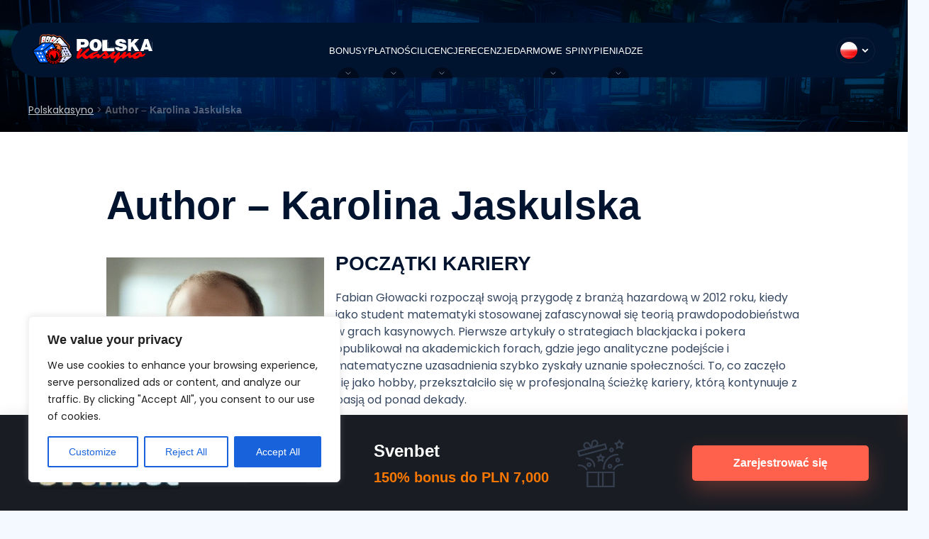

--- FILE ---
content_type: text/css
request_url: https://polskakasyno.net/wp-content/cache/autoptimize/css/autoptimize_b41513bf65631d5a8629e2479ee49d75.css
body_size: 12840
content:
.wpcf7 .screen-reader-response{position:absolute;overflow:hidden;clip:rect(1px,1px,1px,1px);clip-path:inset(50%);height:1px;width:1px;margin:-1px;padding:0;border:0;word-wrap:normal !important}.wpcf7 .hidden-fields-container{display:none}.wpcf7 form .wpcf7-response-output{margin:2em .5em 1em;padding:.2em 1em;border:2px solid #00a0d2}.wpcf7 form.init .wpcf7-response-output,.wpcf7 form.resetting .wpcf7-response-output,.wpcf7 form.submitting .wpcf7-response-output{display:none}.wpcf7 form.sent .wpcf7-response-output{border-color:#46b450}.wpcf7 form.failed .wpcf7-response-output,.wpcf7 form.aborted .wpcf7-response-output{border-color:#dc3232}.wpcf7 form.spam .wpcf7-response-output{border-color:#f56e28}.wpcf7 form.invalid .wpcf7-response-output,.wpcf7 form.unaccepted .wpcf7-response-output,.wpcf7 form.payment-required .wpcf7-response-output{border-color:#ffb900}.wpcf7-form-control-wrap{position:relative}.wpcf7-not-valid-tip{color:#dc3232;font-size:1em;font-weight:400;display:block}.use-floating-validation-tip .wpcf7-not-valid-tip{position:relative;top:-2ex;left:1em;z-index:100;border:1px solid #dc3232;background:#fff;padding:.2em .8em;width:24em}.wpcf7-list-item{display:inline-block;margin:0 0 0 1em}.wpcf7-list-item-label:before,.wpcf7-list-item-label:after{content:" "}.wpcf7-spinner{visibility:hidden;display:inline-block;background-color:#23282d;opacity:.75;width:24px;height:24px;border:none;border-radius:100%;padding:0;margin:0 24px;position:relative}form.submitting .wpcf7-spinner{visibility:visible}.wpcf7-spinner:before{content:'';position:absolute;background-color:#fbfbfc;top:4px;left:4px;width:6px;height:6px;border:none;border-radius:100%;transform-origin:8px 8px;animation-name:spin;animation-duration:1s;animation-timing-function:linear;animation-iteration-count:infinite}@media (prefers-reduced-motion:reduce){.wpcf7-spinner:before{animation-name:blink;animation-duration:2s}}@keyframes spin{from{transform:rotate(0deg)}to{transform:rotate(360deg)}}@keyframes blink{from{opacity:0}50%{opacity:1}to{opacity:0}}.wpcf7 [inert]{opacity:.5}.wpcf7 input[type=file]{cursor:pointer}.wpcf7 input[type=file]:disabled{cursor:default}.wpcf7 .wpcf7-submit:disabled{cursor:not-allowed}.wpcf7 input[type=url],.wpcf7 input[type=email],.wpcf7 input[type=tel]{direction:ltr}.wpcf7-reflection>output{display:list-item;list-style:none}.wpcf7-reflection>output[hidden]{display:none}
*,::after,::before{box-sizing:border-box;border-width:0;border-style:solid;border-color:currentColor}::after,::before{--tw-content:''}:host,html{line-height:1.5;-webkit-text-size-adjust:100%;-moz-tab-size:4;-o-tab-size:4;tab-size:4;font-family:Poppins,sans-serif;font-feature-settings:normal;font-variation-settings:normal;-webkit-tap-highlight-color:transparent}body{margin:0;line-height:inherit}hr{height:0;color:inherit;border-top-width:1px}abbr:where([title]){-webkit-text-decoration:underline dotted;text-decoration:underline dotted}h1,h2,h3,h4,h5,h6{font-size:inherit;font-weight:inherit}a{color:inherit;text-decoration:inherit}b,strong{font-weight:bolder}code,kbd,pre,samp{font-family:ui-monospace,SFMono-Regular,Menlo,Monaco,Consolas,"Liberation Mono","Courier New",monospace;font-feature-settings:normal;font-variation-settings:normal;font-size:1em}small{font-size:80%}sub,sup{font-size:75%;line-height:0;position:relative;vertical-align:baseline}sub{bottom:-.25em}sup{top:-.5em}table{text-indent:0;border-color:inherit;border-collapse:collapse}button,input,optgroup,select,textarea{font-family:inherit;font-feature-settings:inherit;font-variation-settings:inherit;font-size:100%;font-weight:inherit;line-height:inherit;color:inherit;margin:0;padding:0}button,select{text-transform:none}[type=button],[type=reset],[type=submit],button{-webkit-appearance:button;background-color:transparent;background-image:none}:-moz-focusring{outline:auto}:-moz-ui-invalid{box-shadow:none}progress{vertical-align:baseline}::-webkit-inner-spin-button,::-webkit-outer-spin-button{height:auto}[type=search]{-webkit-appearance:textfield;outline-offset:-2px}::-webkit-search-decoration{-webkit-appearance:none}::-webkit-file-upload-button{-webkit-appearance:button;font:inherit}summary{display:list-item}blockquote,dd,dl,figure,h1,h2,h3,h4,h5,h6,hr,p,pre{margin:0}fieldset{margin:0;padding:0}legend{padding:0}menu,ol,ul{list-style:none;margin:0;padding:0}dialog{padding:0}textarea{resize:vertical}input::-moz-placeholder,textarea::-moz-placeholder{opacity:1;color:#9ca3af}input::placeholder,textarea::placeholder{opacity:1;color:#9ca3af}[role=button],button{cursor:pointer}:disabled{cursor:default}audio,canvas,embed,iframe,img,object,svg,video{display:block;vertical-align:middle}img,video{max-width:100%;height:auto}[hidden]{display:none}[multiple],[type=date],[type=datetime-local],[type=email],[type=month],[type=number],[type=password],[type=search],[type=tel],[type=text],[type=time],[type=url],[type=week],input:where(:not([type])),select,textarea{-webkit-appearance:none;-moz-appearance:none;appearance:none;background-color:#fff;border-color:#6b7280;border-width:1px;border-radius:0;padding-top:.5rem;padding-right:.75rem;padding-bottom:.5rem;padding-left:.75rem;font-size:1rem;line-height:1.5rem;--tw-shadow:0 0 #0000}[multiple]:focus,[type=date]:focus,[type=datetime-local]:focus,[type=email]:focus,[type=month]:focus,[type=number]:focus,[type=password]:focus,[type=search]:focus,[type=tel]:focus,[type=text]:focus,[type=time]:focus,[type=url]:focus,[type=week]:focus,input:where(:not([type])):focus,select:focus,textarea:focus{outline:2px solid transparent;outline-offset:2px;--tw-ring-inset:var(--tw-empty,/*!*/ /*!*/);--tw-ring-offset-width:0px;--tw-ring-offset-color:#fff;--tw-ring-color:#2563eb;--tw-ring-offset-shadow:var(--tw-ring-inset) 0 0 0 var(--tw-ring-offset-width) var(--tw-ring-offset-color);--tw-ring-shadow:var(--tw-ring-inset) 0 0 0 calc(1px + var(--tw-ring-offset-width)) var(--tw-ring-color);box-shadow:var(--tw-ring-offset-shadow),var(--tw-ring-shadow),var(--tw-shadow);border-color:#2563eb}input::-moz-placeholder,textarea::-moz-placeholder{color:#6b7280;opacity:1}input::placeholder,textarea::placeholder{color:#6b7280;opacity:1}::-webkit-datetime-edit-fields-wrapper{padding:0}::-webkit-date-and-time-value{min-height:1.5em;text-align:inherit}::-webkit-datetime-edit{display:inline-flex}::-webkit-datetime-edit,::-webkit-datetime-edit-day-field,::-webkit-datetime-edit-hour-field,::-webkit-datetime-edit-meridiem-field,::-webkit-datetime-edit-millisecond-field,::-webkit-datetime-edit-minute-field,::-webkit-datetime-edit-month-field,::-webkit-datetime-edit-second-field,::-webkit-datetime-edit-year-field{padding-top:0;padding-bottom:0}select{background-image:url("data:image/svg+xml,%3csvg xmlns='http://www.w3.org/2000/svg' fill='none' viewBox='0 0 20 20'%3e%3cpath stroke='%236b7280' stroke-linecap='round' stroke-linejoin='round' stroke-width='1.5' d='M6 8l4 4 4-4'/%3e%3c/svg%3e");background-position:right .5rem center;background-repeat:no-repeat;background-size:1.5em 1.5em;padding-right:2.5rem;-webkit-print-color-adjust:exact;print-color-adjust:exact}[multiple],[size]:where(select:not([size="1"])){background-image:initial;background-position:initial;background-repeat:unset;background-size:initial;padding-right:.75rem;-webkit-print-color-adjust:unset;print-color-adjust:unset}[type=checkbox],[type=radio]{-webkit-appearance:none;-moz-appearance:none;appearance:none;padding:0;-webkit-print-color-adjust:exact;print-color-adjust:exact;display:inline-block;vertical-align:middle;background-origin:border-box;-webkit-user-select:none;-moz-user-select:none;user-select:none;flex-shrink:0;height:1rem;width:1rem;color:#2563eb;background-color:#fff;border-color:#6b7280;border-width:1px;--tw-shadow:0 0 #0000}[type=checkbox]{border-radius:0}[type=radio]{border-radius:100%}[type=checkbox]:focus,[type=radio]:focus{outline:2px solid transparent;outline-offset:2px;--tw-ring-inset:var(--tw-empty,/*!*/ /*!*/);--tw-ring-offset-width:2px;--tw-ring-offset-color:#fff;--tw-ring-color:#2563eb;--tw-ring-offset-shadow:var(--tw-ring-inset) 0 0 0 var(--tw-ring-offset-width) var(--tw-ring-offset-color);--tw-ring-shadow:var(--tw-ring-inset) 0 0 0 calc(2px + var(--tw-ring-offset-width)) var(--tw-ring-color);box-shadow:var(--tw-ring-offset-shadow),var(--tw-ring-shadow),var(--tw-shadow)}[type=checkbox]:checked,[type=radio]:checked{border-color:transparent;background-color:currentColor;background-size:100% 100%;background-position:center;background-repeat:no-repeat}[type=checkbox]:checked{background-image:url("data:image/svg+xml,%3csvg viewBox='0 0 16 16' fill='white' xmlns='http://www.w3.org/2000/svg'%3e%3cpath d='M12.207 4.793a1 1 0 010 1.414l-5 5a1 1 0 01-1.414 0l-2-2a1 1 0 011.414-1.414L6.5 9.086l4.293-4.293a1 1 0 011.414 0z'/%3e%3c/svg%3e")}@media (forced-colors:active){[type=checkbox]:checked{-webkit-appearance:auto;-moz-appearance:auto;appearance:auto}}[type=radio]:checked{background-image:url("data:image/svg+xml,%3csvg viewBox='0 0 16 16' fill='white' xmlns='http://www.w3.org/2000/svg'%3e%3ccircle cx='8' cy='8' r='3'/%3e%3c/svg%3e")}@media (forced-colors:active){[type=radio]:checked{-webkit-appearance:auto;-moz-appearance:auto;appearance:auto}}[type=checkbox]:checked:focus,[type=checkbox]:checked:hover,[type=radio]:checked:focus,[type=radio]:checked:hover{border-color:transparent;background-color:currentColor}[type=checkbox]:indeterminate{background-image:url("data:image/svg+xml,%3csvg xmlns='http://www.w3.org/2000/svg' fill='none' viewBox='0 0 16 16'%3e%3cpath stroke='white' stroke-linecap='round' stroke-linejoin='round' stroke-width='2' d='M4 8h8'/%3e%3c/svg%3e");border-color:transparent;background-color:currentColor;background-size:100% 100%;background-position:center;background-repeat:no-repeat}@media (forced-colors:active){[type=checkbox]:indeterminate{-webkit-appearance:auto;-moz-appearance:auto;appearance:auto}}[type=checkbox]:indeterminate:focus,[type=checkbox]:indeterminate:hover{border-color:transparent;background-color:currentColor}[type=file]{background:unset;border-color:inherit;border-width:0;border-radius:0;padding:0;font-size:unset;line-height:inherit}[type=file]:focus{outline:1px solid ButtonText;outline:1px auto -webkit-focus-ring-color}*,::after,::before{--tw-border-spacing-x:0;--tw-border-spacing-y:0;--tw-translate-x:0;--tw-translate-y:0;--tw-rotate:0;--tw-skew-x:0;--tw-skew-y:0;--tw-scale-x:1;--tw-scale-y:1;--tw-pan-x: ;--tw-pan-y: ;--tw-pinch-zoom: ;--tw-scroll-snap-strictness:proximity;--tw-gradient-from-position: ;--tw-gradient-via-position: ;--tw-gradient-to-position: ;--tw-ordinal: ;--tw-slashed-zero: ;--tw-numeric-figure: ;--tw-numeric-spacing: ;--tw-numeric-fraction: ;--tw-ring-inset: ;--tw-ring-offset-width:0px;--tw-ring-offset-color:#fff;--tw-ring-color:rgb(59 130 246 / 0.5);--tw-ring-offset-shadow:0 0 #0000;--tw-ring-shadow:0 0 #0000;--tw-shadow:0 0 #0000;--tw-shadow-colored:0 0 #0000;--tw-blur: ;--tw-brightness: ;--tw-contrast: ;--tw-grayscale: ;--tw-hue-rotate: ;--tw-invert: ;--tw-saturate: ;--tw-sepia: ;--tw-drop-shadow: ;--tw-backdrop-blur: ;--tw-backdrop-brightness: ;--tw-backdrop-contrast: ;--tw-backdrop-grayscale: ;--tw-backdrop-hue-rotate: ;--tw-backdrop-invert: ;--tw-backdrop-opacity: ;--tw-backdrop-saturate: ;--tw-backdrop-sepia: }::backdrop{--tw-border-spacing-x:0;--tw-border-spacing-y:0;--tw-translate-x:0;--tw-translate-y:0;--tw-rotate:0;--tw-skew-x:0;--tw-skew-y:0;--tw-scale-x:1;--tw-scale-y:1;--tw-pan-x: ;--tw-pan-y: ;--tw-pinch-zoom: ;--tw-scroll-snap-strictness:proximity;--tw-gradient-from-position: ;--tw-gradient-via-position: ;--tw-gradient-to-position: ;--tw-ordinal: ;--tw-slashed-zero: ;--tw-numeric-figure: ;--tw-numeric-spacing: ;--tw-numeric-fraction: ;--tw-ring-inset: ;--tw-ring-offset-width:0px;--tw-ring-offset-color:#fff;--tw-ring-color:rgb(59 130 246 / 0.5);--tw-ring-offset-shadow:0 0 #0000;--tw-ring-shadow:0 0 #0000;--tw-shadow:0 0 #0000;--tw-shadow-colored:0 0 #0000;--tw-blur: ;--tw-brightness: ;--tw-contrast: ;--tw-grayscale: ;--tw-hue-rotate: ;--tw-invert: ;--tw-saturate: ;--tw-sepia: ;--tw-drop-shadow: ;--tw-backdrop-blur: ;--tw-backdrop-brightness: ;--tw-backdrop-contrast: ;--tw-backdrop-grayscale: ;--tw-backdrop-hue-rotate: ;--tw-backdrop-invert: ;--tw-backdrop-opacity: ;--tw-backdrop-saturate: ;--tw-backdrop-sepia: }.container{width:100%;margin-right:auto;margin-left:auto;padding-right:16px;padding-left:16px}@media (min-width:768px){.container{max-width:768px}}@media (min-width:1240px){.container{max-width:1240px;padding-right:20px;padding-left:20px}}.form-input,.form-multiselect,.form-select,.form-textarea{-webkit-appearance:none;-moz-appearance:none;appearance:none;background-color:#fff;border-color:#6b7280;border-width:1px;border-radius:0;padding-top:.5rem;padding-right:.75rem;padding-bottom:.5rem;padding-left:.75rem;font-size:1rem;line-height:1.5rem;--tw-shadow:0 0 #0000}.form-input:focus,.form-multiselect:focus,.form-select:focus,.form-textarea:focus{outline:2px solid transparent;outline-offset:2px;--tw-ring-inset:var(--tw-empty,/*!*/ /*!*/);--tw-ring-offset-width:0px;--tw-ring-offset-color:#fff;--tw-ring-color:#2563eb;--tw-ring-offset-shadow:var(--tw-ring-inset) 0 0 0 var(--tw-ring-offset-width) var(--tw-ring-offset-color);--tw-ring-shadow:var(--tw-ring-inset) 0 0 0 calc(1px + var(--tw-ring-offset-width)) var(--tw-ring-color);box-shadow:var(--tw-ring-offset-shadow),var(--tw-ring-shadow),var(--tw-shadow);border-color:#2563eb}.form-input::-moz-placeholder,.form-textarea::-moz-placeholder{color:#6b7280;opacity:1}.form-input::placeholder,.form-textarea::placeholder{color:#6b7280;opacity:1}.form-input::-webkit-datetime-edit-fields-wrapper{padding:0}.form-input::-webkit-date-and-time-value{min-height:1.5em;text-align:inherit}.form-input::-webkit-datetime-edit{display:inline-flex}.form-input::-webkit-datetime-edit,.form-input::-webkit-datetime-edit-day-field,.form-input::-webkit-datetime-edit-hour-field,.form-input::-webkit-datetime-edit-meridiem-field,.form-input::-webkit-datetime-edit-millisecond-field,.form-input::-webkit-datetime-edit-minute-field,.form-input::-webkit-datetime-edit-month-field,.form-input::-webkit-datetime-edit-second-field,.form-input::-webkit-datetime-edit-year-field{padding-top:0;padding-bottom:0}.form-select{background-image:url("data:image/svg+xml,%3csvg xmlns='http://www.w3.org/2000/svg' fill='none' viewBox='0 0 20 20'%3e%3cpath stroke='%236b7280' stroke-linecap='round' stroke-linejoin='round' stroke-width='1.5' d='M6 8l4 4 4-4'/%3e%3c/svg%3e");background-position:right .5rem center;background-repeat:no-repeat;background-size:1.5em 1.5em;padding-right:2.5rem;-webkit-print-color-adjust:exact;print-color-adjust:exact}.form-select:where([size]:not([size="1"])){background-image:initial;background-position:initial;background-repeat:unset;background-size:initial;padding-right:.75rem;-webkit-print-color-adjust:unset;print-color-adjust:unset}.form-checkbox,.form-radio{-webkit-appearance:none;-moz-appearance:none;appearance:none;padding:0;-webkit-print-color-adjust:exact;print-color-adjust:exact;display:inline-block;vertical-align:middle;background-origin:border-box;-webkit-user-select:none;-moz-user-select:none;user-select:none;flex-shrink:0;height:1rem;width:1rem;color:#2563eb;background-color:#fff;border-color:#6b7280;border-width:1px;--tw-shadow:0 0 #0000}.form-checkbox{border-radius:0}.form-radio{border-radius:100%}.form-checkbox:focus,.form-radio:focus{outline:2px solid transparent;outline-offset:2px;--tw-ring-inset:var(--tw-empty,/*!*/ /*!*/);--tw-ring-offset-width:2px;--tw-ring-offset-color:#fff;--tw-ring-color:#2563eb;--tw-ring-offset-shadow:var(--tw-ring-inset) 0 0 0 var(--tw-ring-offset-width) var(--tw-ring-offset-color);--tw-ring-shadow:var(--tw-ring-inset) 0 0 0 calc(2px + var(--tw-ring-offset-width)) var(--tw-ring-color);box-shadow:var(--tw-ring-offset-shadow),var(--tw-ring-shadow),var(--tw-shadow)}.form-checkbox:checked,.form-radio:checked{border-color:transparent;background-color:currentColor;background-size:100% 100%;background-position:center;background-repeat:no-repeat}.form-checkbox:checked{background-image:url("data:image/svg+xml,%3csvg viewBox='0 0 16 16' fill='white' xmlns='http://www.w3.org/2000/svg'%3e%3cpath d='M12.207 4.793a1 1 0 010 1.414l-5 5a1 1 0 01-1.414 0l-2-2a1 1 0 011.414-1.414L6.5 9.086l4.293-4.293a1 1 0 011.414 0z'/%3e%3c/svg%3e")}@media (forced-colors:active){.form-checkbox:checked{-webkit-appearance:auto;-moz-appearance:auto;appearance:auto}}.form-radio:checked{background-image:url("data:image/svg+xml,%3csvg viewBox='0 0 16 16' fill='white' xmlns='http://www.w3.org/2000/svg'%3e%3ccircle cx='8' cy='8' r='3'/%3e%3c/svg%3e")}@media (forced-colors:active){.form-radio:checked{-webkit-appearance:auto;-moz-appearance:auto;appearance:auto}}.form-checkbox:checked:focus,.form-checkbox:checked:hover,.form-radio:checked:focus,.form-radio:checked:hover{border-color:transparent;background-color:currentColor}.form-checkbox:indeterminate{background-image:url("data:image/svg+xml,%3csvg xmlns='http://www.w3.org/2000/svg' fill='none' viewBox='0 0 16 16'%3e%3cpath stroke='white' stroke-linecap='round' stroke-linejoin='round' stroke-width='2' d='M4 8h8'/%3e%3c/svg%3e");border-color:transparent;background-color:currentColor;background-size:100% 100%;background-position:center;background-repeat:no-repeat}@media (forced-colors:active){.form-checkbox:indeterminate{-webkit-appearance:auto;-moz-appearance:auto;appearance:auto}}.form-checkbox:indeterminate:focus,.form-checkbox:indeterminate:hover{border-color:transparent;background-color:currentColor}.sr-only{position:absolute;width:1px;height:1px;padding:0;margin:-1px;overflow:hidden;clip:rect(0,0,0,0);white-space:nowrap;border-width:0}.not-sr-only{position:static;width:auto;height:auto;padding:0;margin:0;overflow:visible;clip:auto;white-space:normal}.pointer-events-none{pointer-events:none}.pointer-events-auto{pointer-events:auto}.\!visible{visibility:visible!important}.visible{visibility:visible}.invisible{visibility:hidden}.collapse{visibility:collapse}.static{position:static}.\!fixed{position:fixed!important}.fixed{position:fixed}.absolute{position:absolute}.\!relative{position:relative!important}.relative{position:relative}.sticky{position:sticky}.left-\[14px\]{left:14px}.right-0{right:0}.right-\[-42px\]{right:-42px}.top-10{top:10px}.top-\[50\%\]{top:50%}.isolate{isolation:isolate}.isolation-auto{isolation:auto}.float-start{float:inline-start}.float-end{float:inline-end}.float-right{float:right}.float-left{float:left}.float-none{float:none}.clear-start{clear:inline-start}.clear-end{clear:inline-end}.clear-left{clear:left}.clear-right{clear:right}.clear-both{clear:both}.clear-none{clear:none}.mx-auto{margin-left:auto;margin-right:auto}.my-20{margin-top:20px;margin-bottom:20px}.\!mb-0{margin-bottom:0!important}.\!mb-\[0px\]{margin-bottom:0!important}.mb-100{margin-bottom:100px}.mb-14{margin-bottom:14px}.mb-16{margin-bottom:16px}.mb-20{margin-bottom:20px}.mb-24{margin-bottom:24px}.mb-32{margin-bottom:32px}.mb-42{margin-bottom:42px}.mb-56{margin-bottom:56px}.mb-76{margin-bottom:76px}.ml-16{margin-left:16px}.mt-16{margin-top:16px}.mt-2{margin-top:2px}.mt-20{margin-top:20px}.mt-32{margin-top:32px}.mt-42{margin-top:42px}.mt-76{margin-top:76px}.box-border{box-sizing:border-box}.box-content{box-sizing:content-box}.line-clamp-none{overflow:visible;display:block;-webkit-box-orient:horizontal;-webkit-line-clamp:none}.\!block{display:block!important}.block{display:block}.inline-block{display:inline-block}.\!inline{display:inline!important}.inline{display:inline}.flex{display:flex}.inline-flex{display:inline-flex}.\!table{display:table!important}.table{display:table}.inline-table{display:inline-table}.table-caption{display:table-caption}.table-cell{display:table-cell}.table-column{display:table-column}.table-column-group{display:table-column-group}.table-footer-group{display:table-footer-group}.table-header-group{display:table-header-group}.table-row-group{display:table-row-group}.table-row{display:table-row}.flow-root{display:flow-root}.grid{display:grid}.inline-grid{display:inline-grid}.\!contents{display:contents!important}.contents{display:contents}.list-item{display:list-item}.\!hidden{display:none!important}.hidden{display:none}.\!h-\[180px\]{height:180px!important}.\!h-\[auto\]{height:auto!important}.h-2{height:2px}.h-\[15px\]{height:15px}.h-\[74px\]{height:74px}.h-\[80px\]{height:80px}.h-full{height:100%}.max-h-\[80px\]{max-height:80px}.w-\[15px\]{width:15px}.w-\[74px\]{width:74px}.w-\[80px\]{width:80px}.w-\[this-is\]{width:this-is}.w-\[weird-and-invalid\]{width:weird-and-invalid}.w-full{width:100%}.max-w-\[100px\]{max-width:100px}.max-w-\[170px\]{max-width:170px}.max-w-\[1800px\]{max-width:1800px}.max-w-\[200px\]{max-width:200px}.max-w-pageHeader{max-width:820px}.flex-\[1_0_auto\]{flex:1 0 auto}.flex-shrink{flex-shrink:1}.shrink{flex-shrink:1}.flex-grow{flex-grow:1}.grow{flex-grow:1}.table-auto{table-layout:auto}.table-fixed{table-layout:fixed}.caption-top{caption-side:top}.caption-bottom{caption-side:bottom}.border-collapse{border-collapse:collapse}.border-separate{border-collapse:separate}.translate-y-\[-50\%\]{--tw-translate-y:-50%;transform:translate(var(--tw-translate-x),var(--tw-translate-y)) rotate(var(--tw-rotate)) skewX(var(--tw-skew-x)) skewY(var(--tw-skew-y)) scaleX(var(--tw-scale-x)) scaleY(var(--tw-scale-y))}.\!transform{transform:translate(var(--tw-translate-x),var(--tw-translate-y)) rotate(var(--tw-rotate)) skewX(var(--tw-skew-x)) skewY(var(--tw-skew-y)) scaleX(var(--tw-scale-x)) scaleY(var(--tw-scale-y))!important}.transform{transform:translate(var(--tw-translate-x),var(--tw-translate-y)) rotate(var(--tw-rotate)) skewX(var(--tw-skew-x)) skewY(var(--tw-skew-y)) scaleX(var(--tw-scale-x)) scaleY(var(--tw-scale-y))}.transform-cpu{transform:translate(var(--tw-translate-x),var(--tw-translate-y)) rotate(var(--tw-rotate)) skewX(var(--tw-skew-x)) skewY(var(--tw-skew-y)) scaleX(var(--tw-scale-x)) scaleY(var(--tw-scale-y))}.transform-gpu{transform:translate3d(var(--tw-translate-x),var(--tw-translate-y),0) rotate(var(--tw-rotate)) skewX(var(--tw-skew-x)) skewY(var(--tw-skew-y)) scaleX(var(--tw-scale-x)) scaleY(var(--tw-scale-y))}.transform-none{transform:none}.touch-auto{touch-action:auto}.touch-none{touch-action:none}.touch-pan-x{--tw-pan-x:pan-x;touch-action:var(--tw-pan-x) var(--tw-pan-y) var(--tw-pinch-zoom)}.touch-pan-left{--tw-pan-x:pan-left;touch-action:var(--tw-pan-x) var(--tw-pan-y) var(--tw-pinch-zoom)}.touch-pan-right{--tw-pan-x:pan-right;touch-action:var(--tw-pan-x) var(--tw-pan-y) var(--tw-pinch-zoom)}.touch-pan-y{--tw-pan-y:pan-y;touch-action:var(--tw-pan-x) var(--tw-pan-y) var(--tw-pinch-zoom)}.touch-pan-up{--tw-pan-y:pan-up;touch-action:var(--tw-pan-x) var(--tw-pan-y) var(--tw-pinch-zoom)}.touch-pan-down{--tw-pan-y:pan-down;touch-action:var(--tw-pan-x) var(--tw-pan-y) var(--tw-pinch-zoom)}.touch-pinch-zoom{--tw-pinch-zoom:pinch-zoom;touch-action:var(--tw-pan-x) var(--tw-pan-y) var(--tw-pinch-zoom)}.touch-manipulation{touch-action:manipulation}.select-none{-webkit-user-select:none;-moz-user-select:none;user-select:none}.select-text{-webkit-user-select:text;-moz-user-select:text;user-select:text}.select-all{-webkit-user-select:all;-moz-user-select:all;user-select:all}.select-auto{-webkit-user-select:auto;-moz-user-select:auto;user-select:auto}.resize-none{resize:none}.resize-y{resize:vertical}.resize-x{resize:horizontal}.resize{resize:both}.snap-none{scroll-snap-type:none}.snap-x{scroll-snap-type:x var(--tw-scroll-snap-strictness)}.snap-y{scroll-snap-type:y var(--tw-scroll-snap-strictness)}.snap-both{scroll-snap-type:both var(--tw-scroll-snap-strictness)}.snap-mandatory{--tw-scroll-snap-strictness:mandatory}.snap-proximity{--tw-scroll-snap-strictness:proximity}.snap-start{scroll-snap-align:start}.snap-end{scroll-snap-align:end}.snap-center{scroll-snap-align:center}.snap-align-none{scroll-snap-align:none}.snap-normal{scroll-snap-stop:normal}.snap-always{scroll-snap-stop:always}.list-inside{list-style-position:inside}.list-outside{list-style-position:outside}.appearance-none{-webkit-appearance:none;-moz-appearance:none;appearance:none}.appearance-auto{-webkit-appearance:auto;-moz-appearance:auto;appearance:auto}.break-before-auto{-moz-column-break-before:auto;break-before:auto}.break-before-avoid{-moz-column-break-before:avoid;break-before:avoid}.break-before-all{-moz-column-break-before:all;break-before:all}.break-before-avoid-page{-moz-column-break-before:avoid;break-before:avoid-page}.break-before-page{-moz-column-break-before:page;break-before:page}.break-before-left{-moz-column-break-before:left;break-before:left}.break-before-right{-moz-column-break-before:right;break-before:right}.break-before-column{-moz-column-break-before:column;break-before:column}.break-inside-auto{-moz-column-break-inside:auto;break-inside:auto}.break-inside-avoid{-moz-column-break-inside:avoid;break-inside:avoid}.break-inside-avoid-page{break-inside:avoid-page}.break-inside-avoid-column{-moz-column-break-inside:avoid;break-inside:avoid-column}.break-after-auto{-moz-column-break-after:auto;break-after:auto}.break-after-avoid{-moz-column-break-after:avoid;break-after:avoid}.break-after-all{-moz-column-break-after:all;break-after:all}.break-after-avoid-page{-moz-column-break-after:avoid;break-after:avoid-page}.break-after-page{-moz-column-break-after:page;break-after:page}.break-after-left{-moz-column-break-after:left;break-after:left}.break-after-right{-moz-column-break-after:right;break-after:right}.break-after-column{-moz-column-break-after:column;break-after:column}.grid-flow-row{grid-auto-flow:row}.grid-flow-col{grid-auto-flow:column}.grid-flow-dense{grid-auto-flow:dense}.grid-flow-row-dense{grid-auto-flow:row dense}.grid-flow-col-dense{grid-auto-flow:column dense}.grid-cols-\[420px_1fr\]{grid-template-columns:420px 1fr}.grid-cols-\[max-content_1fr_max-content\]{grid-template-columns:max-content 1fr max-content}.grid-cols-\[max-content_200px\]{grid-template-columns:max-content 200px}.flex-row{flex-direction:row}.flex-row-reverse{flex-direction:row-reverse}.flex-col{flex-direction:column}.flex-col-reverse{flex-direction:column-reverse}.flex-wrap{flex-wrap:wrap}.flex-wrap-reverse{flex-wrap:wrap-reverse}.flex-nowrap{flex-wrap:nowrap}.place-content-center{place-content:center}.place-content-start{place-content:start}.place-content-end{place-content:end}.place-content-between{place-content:space-between}.place-content-around{place-content:space-around}.place-content-evenly{place-content:space-evenly}.place-content-baseline{place-content:baseline}.place-content-stretch{place-content:stretch}.place-items-start{place-items:start}.place-items-end{place-items:end}.place-items-center{place-items:center}.place-items-baseline{place-items:baseline}.place-items-stretch{place-items:stretch}.content-normal{align-content:normal}.content-center{align-content:center}.content-start{align-content:flex-start}.content-end{align-content:flex-end}.content-between{align-content:space-between}.content-around{align-content:space-around}.content-evenly{align-content:space-evenly}.content-baseline{align-content:baseline}.content-stretch{align-content:stretch}.items-start{align-items:flex-start}.items-end{align-items:flex-end}.items-center{align-items:center}.items-baseline{align-items:baseline}.items-stretch{align-items:stretch}.justify-normal{justify-content:normal}.justify-start{justify-content:flex-start}.justify-end{justify-content:flex-end}.justify-center{justify-content:center}.justify-between{justify-content:space-between}.justify-around{justify-content:space-around}.justify-evenly{justify-content:space-evenly}.justify-stretch{justify-content:stretch}.justify-items-start{justify-items:start}.justify-items-end{justify-items:end}.justify-items-center{justify-items:center}.justify-items-stretch{justify-items:stretch}.gap-16{gap:16px}.gap-20{gap:20px}.gap-24{gap:24px}.gap-32{gap:32px}.gap-56{gap:56px}.gap-64{gap:64px}.gap-8{gap:8px}.gap-80{gap:80px}.space-x-2>:not([hidden])~:not([hidden]){--tw-space-x-reverse:0;margin-right:calc(2px * var(--tw-space-x-reverse));margin-left:calc(2px * calc(1 - var(--tw-space-x-reverse)))}.space-y-reverse>:not([hidden])~:not([hidden]){--tw-space-y-reverse:1}.space-x-reverse>:not([hidden])~:not([hidden]){--tw-space-x-reverse:1}.divide-x>:not([hidden])~:not([hidden]){--tw-divide-x-reverse:0;border-right-width:calc(1px * var(--tw-divide-x-reverse));border-left-width:calc(1px * calc(1 - var(--tw-divide-x-reverse)))}.divide-y>:not([hidden])~:not([hidden]){--tw-divide-y-reverse:0;border-top-width:calc(1px * calc(1 - var(--tw-divide-y-reverse)));border-bottom-width:calc(1px * var(--tw-divide-y-reverse))}.divide-y-reverse>:not([hidden])~:not([hidden]){--tw-divide-y-reverse:1}.divide-x-reverse>:not([hidden])~:not([hidden]){--tw-divide-x-reverse:1}.divide-solid>:not([hidden])~:not([hidden]){border-style:solid}.divide-dashed>:not([hidden])~:not([hidden]){border-style:dashed}.divide-dotted>:not([hidden])~:not([hidden]){border-style:dotted}.divide-double>:not([hidden])~:not([hidden]){border-style:double}.divide-none>:not([hidden])~:not([hidden]){border-style:none}.place-self-auto{place-self:auto}.place-self-start{place-self:start}.place-self-end{place-self:end}.place-self-center{place-self:center}.place-self-stretch{place-self:stretch}.self-auto{align-self:auto}.self-start{align-self:flex-start}.self-end{align-self:flex-end}.self-center{align-self:center}.self-stretch{align-self:stretch}.self-baseline{align-self:baseline}.justify-self-auto{justify-self:auto}.justify-self-start{justify-self:start}.justify-self-end{justify-self:end}.justify-self-center{justify-self:center}.justify-self-stretch{justify-self:stretch}.overflow-auto{overflow:auto}.overflow-hidden{overflow:hidden}.overflow-clip{overflow:clip}.overflow-visible{overflow:visible}.overflow-scroll{overflow:scroll}.overflow-x-auto{overflow-x:auto}.overflow-y-auto{overflow-y:auto}.overflow-x-hidden{overflow-x:hidden}.overflow-y-hidden{overflow-y:hidden}.overflow-x-clip{overflow-x:clip}.overflow-y-clip{overflow-y:clip}.overflow-x-visible{overflow-x:visible}.overflow-y-visible{overflow-y:visible}.overflow-x-scroll{overflow-x:scroll}.overflow-y-scroll{overflow-y:scroll}.overscroll-auto{overscroll-behavior:auto}.overscroll-contain{overscroll-behavior:contain}.overscroll-none{overscroll-behavior:none}.overscroll-y-auto{overscroll-behavior-y:auto}.overscroll-y-contain{overscroll-behavior-y:contain}.overscroll-y-none{overscroll-behavior-y:none}.overscroll-x-auto{overscroll-behavior-x:auto}.overscroll-x-contain{overscroll-behavior-x:contain}.overscroll-x-none{overscroll-behavior-x:none}.scroll-auto{scroll-behavior:auto}.scroll-smooth{scroll-behavior:smooth}.truncate{overflow:hidden;text-overflow:ellipsis;white-space:nowrap}.overflow-ellipsis{text-overflow:ellipsis}.text-ellipsis{text-overflow:ellipsis}.text-clip{text-overflow:clip}.hyphens-none{-webkit-hyphens:none;hyphens:none}.hyphens-manual{-webkit-hyphens:manual;hyphens:manual}.hyphens-auto{-webkit-hyphens:auto;hyphens:auto}.whitespace-normal{white-space:normal}.whitespace-nowrap{white-space:nowrap}.whitespace-pre{white-space:pre}.whitespace-pre-line{white-space:pre-line}.whitespace-pre-wrap{white-space:pre-wrap}.whitespace-break-spaces{white-space:break-spaces}.text-wrap{text-wrap:wrap}.text-nowrap{text-wrap:nowrap}.text-balance{text-wrap:balance}.text-pretty{text-wrap:pretty}.break-normal{overflow-wrap:normal;word-break:normal}.break-words{overflow-wrap:break-word}.break-all{word-break:break-all}.break-keep{word-break:keep-all}.rounded{border-radius:.25rem}.rounded-\[100px\]{border-radius:100px}.rounded-\[10px\]{border-radius:10px}.rounded-\[10px_0_0_10px\]{border-radius:10px 0 0 10px}.rounded-\[10px_10px_0px_0px\]{border-radius:10px 10px 0 0}.rounded-\[8px\]{border-radius:8px}.rounded-full{border-radius:9999px}.rounded-b{border-bottom-right-radius:.25rem;border-bottom-left-radius:.25rem}.rounded-e{border-start-end-radius:0.25rem;border-end-end-radius:0.25rem}.rounded-l{border-top-left-radius:.25rem;border-bottom-left-radius:.25rem}.rounded-r{border-top-right-radius:.25rem;border-bottom-right-radius:.25rem}.rounded-s{border-start-start-radius:0.25rem;border-end-start-radius:0.25rem}.rounded-t{border-top-left-radius:.25rem;border-top-right-radius:.25rem}.rounded-bl{border-bottom-left-radius:.25rem}.rounded-br{border-bottom-right-radius:.25rem}.rounded-ee{border-end-end-radius:0.25rem}.rounded-es{border-end-start-radius:0.25rem}.rounded-se{border-start-end-radius:0.25rem}.rounded-ss{border-start-start-radius:0.25rem}.rounded-tl{border-top-left-radius:.25rem}.rounded-tr{border-top-right-radius:.25rem}.border{border-width:1px}.border-\[1px\]{border-width:1px}.border-x{border-left-width:1px;border-right-width:1px}.border-y{border-top-width:1px;border-bottom-width:1px}.border-b{border-bottom-width:1px}.border-b-\[1px\]{border-bottom-width:1px}.border-e{border-inline-end-width:1px}.border-l{border-left-width:1px}.border-r{border-right-width:1px}.border-s{border-inline-start-width:1px}.border-t{border-top-width:1px}.border-solid{border-style:solid}.border-dashed{border-style:dashed}.border-dotted{border-style:dotted}.border-double{border-style:double}.border-hidden{border-style:hidden}.border-none{border-style:none}.border-\[\#22CC85\]{--tw-border-opacity:1;border-color:rgb(34 204 133 / var(--tw-border-opacity))}.border-\[\#EB1A65\]{--tw-border-opacity:1;border-color:rgb(235 26 101 / var(--tw-border-opacity))}.border-black-border{border-color:var(--black-border-color)}.border-blue-border{border-color:var(--blue-border-color)}.border-blue-l{border-color:var(--blue-l-color)}.bg-\[\#00132F\]{--tw-bg-opacity:1;background-color:rgb(0 19 47 / var(--tw-bg-opacity))}.bg-\[\#001433\]{--tw-bg-opacity:1;background-color:rgb(0 20 51 / var(--tw-bg-opacity))}.bg-\[\#021C43\]{--tw-bg-opacity:1;background-color:rgb(2 28 67 / var(--tw-bg-opacity))}.bg-\[\#041F48\]{--tw-bg-opacity:1;background-color:rgb(4 31 72 / var(--tw-bg-opacity))}.bg-\[\#f5fcf9\]{--tw-bg-opacity:1;background-color:rgb(245 252 249 / var(--tw-bg-opacity))}.bg-\[\#fff5f7\]{--tw-bg-opacity:1;background-color:rgb(255 245 247 / var(--tw-bg-opacity))}.bg-\[rgb\(255\2c 0\2c 0\)\]{--tw-bg-opacity:1;background-color:rgb(255 0 0 / var(--tw-bg-opacity))}.bg-blue{background-color:var(--blue-color)}.bg-blue-l{background-color:var(--blue-l-color)}.bg-dark{background-color:var(--dark-color)}.bg-white{--tw-bg-opacity:1;background-color:rgb(255 255 255 / var(--tw-bg-opacity))}.decoration-slice{-webkit-box-decoration-break:slice;box-decoration-break:slice}.decoration-clone{-webkit-box-decoration-break:clone;box-decoration-break:clone}.box-decoration-slice{-webkit-box-decoration-break:slice;box-decoration-break:slice}.box-decoration-clone{-webkit-box-decoration-break:clone;box-decoration-break:clone}.bg-fixed{background-attachment:fixed}.bg-local{background-attachment:local}.bg-scroll{background-attachment:scroll}.bg-clip-border{background-clip:border-box}.bg-clip-padding{background-clip:padding-box}.bg-clip-content{background-clip:content-box}.bg-clip-text{-webkit-background-clip:text;background-clip:text}.bg-repeat{background-repeat:repeat}.bg-no-repeat{background-repeat:no-repeat}.bg-repeat-x{background-repeat:repeat-x}.bg-repeat-y{background-repeat:repeat-y}.bg-repeat-round{background-repeat:round}.bg-repeat-space{background-repeat:space}.bg-origin-border{background-origin:border-box}.bg-origin-padding{background-origin:padding-box}.bg-origin-content{background-origin:content-box}.object-contain{-o-object-fit:contain;object-fit:contain}.object-cover{-o-object-fit:cover;object-fit:cover}.object-fill{-o-object-fit:fill;object-fit:fill}.object-none{-o-object-fit:none;object-fit:none}.object-scale-down{-o-object-fit:scale-down;object-fit:scale-down}.object-center{-o-object-position:center;object-position:center}.p-14{padding:14px}.p-16{padding:16px}.p-2{padding:2px}.p-20{padding:20px}.p-8{padding:8px}.px-10{padding-left:10px;padding-right:10px}.px-16{padding-left:16px;padding-right:16px}.px-20{padding-left:20px;padding-right:20px}.px-24{padding-left:24px;padding-right:24px}.px-42{padding-left:42px;padding-right:42px}.px-8{padding-left:8px;padding-right:8px}.px-\[30px\]{padding-left:30px;padding-right:30px}.py-10{padding-top:10px;padding-bottom:10px}.py-14{padding-top:14px;padding-bottom:14px}.py-16{padding-top:16px;padding-bottom:16px}.py-20{padding-top:20px;padding-bottom:20px}.py-32{padding-top:32px;padding-bottom:32px}.py-4{padding-top:4px;padding-bottom:4px}.py-42{padding-top:42px;padding-bottom:42px}.py-64{padding-top:64px;padding-bottom:64px}.py-8{padding-top:8px;padding-bottom:8px}.pb-14{padding-bottom:14px}.pb-8{padding-bottom:8px}.pb-80{padding-bottom:80px}.pt-20{padding-top:20px}.pt-24{padding-top:24px}.pt-32{padding-top:32px}.text-left{text-align:left}.text-center{text-align:center}.text-right{text-align:right}.text-justify{text-align:justify}.text-start{text-align:start}.text-end{text-align:end}.align-baseline{vertical-align:baseline}.align-top{vertical-align:top}.align-middle{vertical-align:middle}.align-bottom{vertical-align:bottom}.align-text-top{vertical-align:text-top}.align-text-bottom{vertical-align:text-bottom}.align-sub{vertical-align:sub}.align-super{vertical-align:super}.font-sans{font-family:Poppins,sans-serif}.\!text-\[26px\]{font-size:26px!important}.\!text-\[34px\]{font-size:34px!important}.text-\[14px\]{font-size:14px}.text-\[16px\]{font-size:16px}.text-\[17px\]{font-size:17px}.text-\[18px\]{font-size:18px}.text-\[20px\]{font-size:20px}.text-\[24px\]{font-size:24px}.text-\[26px\]{font-size:26px}.text-\[32px\]{font-size:32px}.font-\[500\]{font-weight:500}.font-\[600\]{font-weight:600}.font-bold{font-weight:700}.uppercase{text-transform:uppercase}.lowercase{text-transform:lowercase}.capitalize{text-transform:capitalize}.normal-case{text-transform:none}.italic{font-style:italic}.not-italic{font-style:normal}.normal-nums{font-variant-numeric:normal}.ordinal{--tw-ordinal:ordinal;font-variant-numeric:var(--tw-ordinal) var(--tw-slashed-zero) var(--tw-numeric-figure) var(--tw-numeric-spacing) var(--tw-numeric-fraction)}.slashed-zero{--tw-slashed-zero:slashed-zero;font-variant-numeric:var(--tw-ordinal) var(--tw-slashed-zero) var(--tw-numeric-figure) var(--tw-numeric-spacing) var(--tw-numeric-fraction)}.lining-nums{--tw-numeric-figure:lining-nums;font-variant-numeric:var(--tw-ordinal) var(--tw-slashed-zero) var(--tw-numeric-figure) var(--tw-numeric-spacing) var(--tw-numeric-fraction)}.oldstyle-nums{--tw-numeric-figure:oldstyle-nums;font-variant-numeric:var(--tw-ordinal) var(--tw-slashed-zero) var(--tw-numeric-figure) var(--tw-numeric-spacing) var(--tw-numeric-fraction)}.proportional-nums{--tw-numeric-spacing:proportional-nums;font-variant-numeric:var(--tw-ordinal) var(--tw-slashed-zero) var(--tw-numeric-figure) var(--tw-numeric-spacing) var(--tw-numeric-fraction)}.tabular-nums{--tw-numeric-spacing:tabular-nums;font-variant-numeric:var(--tw-ordinal) var(--tw-slashed-zero) var(--tw-numeric-figure) var(--tw-numeric-spacing) var(--tw-numeric-fraction)}.diagonal-fractions{--tw-numeric-fraction:diagonal-fractions;font-variant-numeric:var(--tw-ordinal) var(--tw-slashed-zero) var(--tw-numeric-figure) var(--tw-numeric-spacing) var(--tw-numeric-fraction)}.stacked-fractions{--tw-numeric-fraction:stacked-fractions;font-variant-numeric:var(--tw-ordinal) var(--tw-slashed-zero) var(--tw-numeric-figure) var(--tw-numeric-spacing) var(--tw-numeric-fraction)}.tracking-wider{letter-spacing:.05em}.\!text-dark{color:var(--dark-color)!important}.text-\[\#336699\]\/\[\.35\]{color:rgb(51 102 153 / .35)}.text-black{color:var(--black-color)}.text-blue{color:var(--blue-color)}.text-blue-border{color:var(--blue-border-color)}.text-dark{color:var(--dark-color)}.text-footer-title{color:var(--footer-title-color)}.text-white{--tw-text-opacity:1;color:rgb(255 255 255 / var(--tw-text-opacity))}.underline{text-decoration-line:underline}.overline{text-decoration-line:overline}.line-through{text-decoration-line:line-through}.\!no-underline{text-decoration-line:none!important}.no-underline{text-decoration-line:none}.decoration-solid{text-decoration-style:solid}.decoration-double{text-decoration-style:double}.decoration-dotted{text-decoration-style:dotted}.decoration-dashed{text-decoration-style:dashed}.decoration-wavy{text-decoration-style:wavy}.antialiased{-webkit-font-smoothing:antialiased;-moz-osx-font-smoothing:grayscale}.subpixel-antialiased{-webkit-font-smoothing:auto;-moz-osx-font-smoothing:auto}.bg-blend-normal{background-blend-mode:normal}.bg-blend-multiply{background-blend-mode:multiply}.bg-blend-screen{background-blend-mode:screen}.bg-blend-overlay{background-blend-mode:overlay}.bg-blend-darken{background-blend-mode:darken}.bg-blend-lighten{background-blend-mode:lighten}.bg-blend-color-dodge{background-blend-mode:color-dodge}.bg-blend-color-burn{background-blend-mode:color-burn}.bg-blend-hard-light{background-blend-mode:hard-light}.bg-blend-soft-light{background-blend-mode:soft-light}.bg-blend-difference{background-blend-mode:difference}.bg-blend-exclusion{background-blend-mode:exclusion}.bg-blend-hue{background-blend-mode:hue}.bg-blend-saturation{background-blend-mode:saturation}.bg-blend-color{background-blend-mode:color}.bg-blend-luminosity{background-blend-mode:luminosity}.mix-blend-normal{mix-blend-mode:normal}.mix-blend-multiply{mix-blend-mode:multiply}.mix-blend-screen{mix-blend-mode:screen}.mix-blend-overlay{mix-blend-mode:overlay}.mix-blend-darken{mix-blend-mode:darken}.mix-blend-lighten{mix-blend-mode:lighten}.mix-blend-color-dodge{mix-blend-mode:color-dodge}.mix-blend-color-burn{mix-blend-mode:color-burn}.mix-blend-hard-light{mix-blend-mode:hard-light}.mix-blend-soft-light{mix-blend-mode:soft-light}.mix-blend-difference{mix-blend-mode:difference}.mix-blend-exclusion{mix-blend-mode:exclusion}.mix-blend-hue{mix-blend-mode:hue}.mix-blend-saturation{mix-blend-mode:saturation}.mix-blend-color{mix-blend-mode:color}.mix-blend-luminosity{mix-blend-mode:luminosity}.mix-blend-plus-lighter{mix-blend-mode:plus-lighter}.\!shadow{--tw-shadow:0 1px 3px 0 rgb(0 0 0 / 0.1),0 1px 2px -1px rgb(0 0 0 / 0.1)!important;--tw-shadow-colored:0 1px 3px 0 var(--tw-shadow-color),0 1px 2px -1px var(--tw-shadow-color)!important;box-shadow:var(--tw-ring-offset-shadow,0 0 #0000),var(--tw-ring-shadow,0 0 #0000),var(--tw-shadow)!important}.shadow{--tw-shadow:0 1px 3px 0 rgb(0 0 0 / 0.1),0 1px 2px -1px rgb(0 0 0 / 0.1);--tw-shadow-colored:0 1px 3px 0 var(--tw-shadow-color),0 1px 2px -1px var(--tw-shadow-color);box-shadow:var(--tw-ring-offset-shadow,0 0 #0000),var(--tw-ring-shadow,0 0 #0000),var(--tw-shadow)}.shadow-\[0px_4px_22px_0px_\#0060F140\]{--tw-shadow:0px 4px 22px 0px #0060F140;--tw-shadow-colored:0px 4px 22px 0px var(--tw-shadow-color);box-shadow:var(--tw-ring-offset-shadow,0 0 #0000),var(--tw-ring-shadow,0 0 #0000),var(--tw-shadow)}.outline-none{outline:2px solid transparent;outline-offset:2px}.outline{outline-style:solid}.outline-dashed{outline-style:dashed}.outline-dotted{outline-style:dotted}.outline-double{outline-style:double}.ring{--tw-ring-offset-shadow:var(--tw-ring-inset) 0 0 0 var(--tw-ring-offset-width) var(--tw-ring-offset-color);--tw-ring-shadow:var(--tw-ring-inset) 0 0 0 calc(3px + var(--tw-ring-offset-width)) var(--tw-ring-color);box-shadow:var(--tw-ring-offset-shadow),var(--tw-ring-shadow),var(--tw-shadow,0 0 #0000)}.ring-inset{--tw-ring-inset:inset}.ring-offset-blue{--tw-ring-offset-color:var(--blue-color)}.blur{--tw-blur:blur(8px);filter:var(--tw-blur) var(--tw-brightness) var(--tw-contrast) var(--tw-grayscale) var(--tw-hue-rotate) var(--tw-invert) var(--tw-saturate) var(--tw-sepia) var(--tw-drop-shadow)}.drop-shadow{--tw-drop-shadow:drop-shadow(0 1px 2px rgb(0 0 0 / 0.1)) drop-shadow(0 1px 1px rgb(0 0 0 / 0.06));filter:var(--tw-blur) var(--tw-brightness) var(--tw-contrast) var(--tw-grayscale) var(--tw-hue-rotate) var(--tw-invert) var(--tw-saturate) var(--tw-sepia) var(--tw-drop-shadow)}.grayscale{--tw-grayscale:grayscale(100%);filter:var(--tw-blur) var(--tw-brightness) var(--tw-contrast) var(--tw-grayscale) var(--tw-hue-rotate) var(--tw-invert) var(--tw-saturate) var(--tw-sepia) var(--tw-drop-shadow)}.invert{--tw-invert:invert(100%);filter:var(--tw-blur) var(--tw-brightness) var(--tw-contrast) var(--tw-grayscale) var(--tw-hue-rotate) var(--tw-invert) var(--tw-saturate) var(--tw-sepia) var(--tw-drop-shadow)}.sepia{--tw-sepia:sepia(100%);filter:var(--tw-blur) var(--tw-brightness) var(--tw-contrast) var(--tw-grayscale) var(--tw-hue-rotate) var(--tw-invert) var(--tw-saturate) var(--tw-sepia) var(--tw-drop-shadow)}.\!filter{filter:var(--tw-blur) var(--tw-brightness) var(--tw-contrast) var(--tw-grayscale) var(--tw-hue-rotate) var(--tw-invert) var(--tw-saturate) var(--tw-sepia) var(--tw-drop-shadow)!important}.filter{filter:var(--tw-blur) var(--tw-brightness) var(--tw-contrast) var(--tw-grayscale) var(--tw-hue-rotate) var(--tw-invert) var(--tw-saturate) var(--tw-sepia) var(--tw-drop-shadow)}.filter-none{filter:none}.backdrop-blur{--tw-backdrop-blur:blur(8px);-webkit-backdrop-filter:var(--tw-backdrop-blur) var(--tw-backdrop-brightness) var(--tw-backdrop-contrast) var(--tw-backdrop-grayscale) var(--tw-backdrop-hue-rotate) var(--tw-backdrop-invert) var(--tw-backdrop-opacity) var(--tw-backdrop-saturate) var(--tw-backdrop-sepia);backdrop-filter:var(--tw-backdrop-blur) var(--tw-backdrop-brightness) var(--tw-backdrop-contrast) var(--tw-backdrop-grayscale) var(--tw-backdrop-hue-rotate) var(--tw-backdrop-invert) var(--tw-backdrop-opacity) var(--tw-backdrop-saturate) var(--tw-backdrop-sepia)}.backdrop-grayscale{--tw-backdrop-grayscale:grayscale(100%);-webkit-backdrop-filter:var(--tw-backdrop-blur) var(--tw-backdrop-brightness) var(--tw-backdrop-contrast) var(--tw-backdrop-grayscale) var(--tw-backdrop-hue-rotate) var(--tw-backdrop-invert) var(--tw-backdrop-opacity) var(--tw-backdrop-saturate) var(--tw-backdrop-sepia);backdrop-filter:var(--tw-backdrop-blur) var(--tw-backdrop-brightness) var(--tw-backdrop-contrast) var(--tw-backdrop-grayscale) var(--tw-backdrop-hue-rotate) var(--tw-backdrop-invert) var(--tw-backdrop-opacity) var(--tw-backdrop-saturate) var(--tw-backdrop-sepia)}.backdrop-invert{--tw-backdrop-invert:invert(100%);-webkit-backdrop-filter:var(--tw-backdrop-blur) var(--tw-backdrop-brightness) var(--tw-backdrop-contrast) var(--tw-backdrop-grayscale) var(--tw-backdrop-hue-rotate) var(--tw-backdrop-invert) var(--tw-backdrop-opacity) var(--tw-backdrop-saturate) var(--tw-backdrop-sepia);backdrop-filter:var(--tw-backdrop-blur) var(--tw-backdrop-brightness) var(--tw-backdrop-contrast) var(--tw-backdrop-grayscale) var(--tw-backdrop-hue-rotate) var(--tw-backdrop-invert) var(--tw-backdrop-opacity) var(--tw-backdrop-saturate) var(--tw-backdrop-sepia)}.backdrop-sepia{--tw-backdrop-sepia:sepia(100%);-webkit-backdrop-filter:var(--tw-backdrop-blur) var(--tw-backdrop-brightness) var(--tw-backdrop-contrast) var(--tw-backdrop-grayscale) var(--tw-backdrop-hue-rotate) var(--tw-backdrop-invert) var(--tw-backdrop-opacity) var(--tw-backdrop-saturate) var(--tw-backdrop-sepia);backdrop-filter:var(--tw-backdrop-blur) var(--tw-backdrop-brightness) var(--tw-backdrop-contrast) var(--tw-backdrop-grayscale) var(--tw-backdrop-hue-rotate) var(--tw-backdrop-invert) var(--tw-backdrop-opacity) var(--tw-backdrop-saturate) var(--tw-backdrop-sepia)}.backdrop-filter{-webkit-backdrop-filter:var(--tw-backdrop-blur) var(--tw-backdrop-brightness) var(--tw-backdrop-contrast) var(--tw-backdrop-grayscale) var(--tw-backdrop-hue-rotate) var(--tw-backdrop-invert) var(--tw-backdrop-opacity) var(--tw-backdrop-saturate) var(--tw-backdrop-sepia);backdrop-filter:var(--tw-backdrop-blur) var(--tw-backdrop-brightness) var(--tw-backdrop-contrast) var(--tw-backdrop-grayscale) var(--tw-backdrop-hue-rotate) var(--tw-backdrop-invert) var(--tw-backdrop-opacity) var(--tw-backdrop-saturate) var(--tw-backdrop-sepia)}.backdrop-filter-none{-webkit-backdrop-filter:none;backdrop-filter:none}.transition{transition-property:color,background-color,border-color,text-decoration-color,fill,stroke,opacity,box-shadow,transform,filter,-webkit-backdrop-filter;transition-property:color,background-color,border-color,text-decoration-color,fill,stroke,opacity,box-shadow,transform,filter,backdrop-filter;transition-property:color,background-color,border-color,text-decoration-color,fill,stroke,opacity,box-shadow,transform,filter,backdrop-filter,-webkit-backdrop-filter;transition-timing-function:cubic-bezier(0.4,0,0.2,1);transition-duration:150ms}.ease-in{transition-timing-function:cubic-bezier(0.4,0,1,1)}.ease-in-out{transition-timing-function:cubic-bezier(0.4,0,0.2,1)}.ease-out{transition-timing-function:cubic-bezier(0,0,0.2,1)}.content-\[\'this-is-also-valid\]-weirdly-enough\'\]{--tw-content:'this-is-also-valid]-weirdly-enough';content:var(--tw-content)}.forced-color-adjust-auto{forced-color-adjust:auto}.forced-color-adjust-none{forced-color-adjust:none}.\[hash\:base64\]{hash:base64}.\[key\:string\]{key:string}:root{--black-color:#374860;--black-border-color:#28384c;--dark-color:#00132F;--dark-border-color:#13233A;--blue-color:#0060F1;--blue-bg-color:#0060F11A;--blue-l-color:#F0F6FF;--orange-color:#FF7009;--blue-border-color:#8EBAFC;--footer-title-color:#6785AF;--shadow:0px 4px 22px 0px #0060F140;--shadow-dark:0px 4px 22px 0px rgba(28, 36, 47, 0.22)}@media (min-width:480px){.sm\:container{width:100%;margin-right:auto;margin-left:auto;padding-right:16px;padding-left:16px}@media (min-width:768px){.sm\:container{max-width:768px}}@media (min-width:1240px){.sm\:container{max-width:1240px;padding-right:20px;padding-left:20px}}}.last\:border-b-0:last-child{border-bottom-width:0}.hover\:font-bold:hover{font-weight:700}.hover\:text-white:hover{--tw-text-opacity:1;color:rgb(255 255 255 / var(--tw-text-opacity))}.hover\:opacity-\[\.86\]:hover{opacity:.86}.before\:hover\:text-center:hover::before{content:var(--tw-content);text-align:center}.hover\:before\:text-center:hover::before{content:var(--tw-content);text-align:center}.focus\:hover\:text-center:hover:focus{text-align:center}.hover\:focus\:text-center:focus:hover{text-align:center}@media (max-width:768px){.max-\[768px\]\:order-\[-1\]{order:-1}.max-\[768px\]\:mb-16{margin-bottom:16px}.max-\[768px\]\:mb-20{margin-bottom:20px}.max-\[768px\]\:mb-24{margin-bottom:24px}.max-\[768px\]\:mb-32{margin-bottom:32px}.max-\[768px\]\:mb-4{margin-bottom:4px}.max-\[768px\]\:mt-14{margin-top:14px}.max-\[768px\]\:mt-32{margin-top:32px}.max-\[768px\]\:flex{display:flex}.max-\[768px\]\:grid{display:grid}.max-\[768px\]\:h-\[50px\]{height:50px}.max-\[768px\]\:w-\[45\%\]{width:45%}.max-\[768px\]\:w-\[50px\]{width:50px}.max-\[768px\]\:max-w-\[140px\]{max-width:140px}.max-\[768px\]\:max-w-\[70\%\]{max-width:70%}.max-\[768px\]\:flex-\[1_0_auto\]{flex:1 0 auto}.max-\[768px\]\:grid-cols-2{grid-template-columns:repeat(2,minmax(0,1fr))}.max-\[768px\]\:grid-cols-\[120px_1fr\]{grid-template-columns:120px 1fr}.max-\[768px\]\:grid-cols-\[1fr_max-content_max-content\]{grid-template-columns:1fr max-content max-content}.max-\[768px\]\:flex-wrap{flex-wrap:wrap}.max-\[768px\]\:place-content-center{place-content:center}.max-\[768px\]\:place-items-center{place-items:center}.max-\[768px\]\:gap-14{gap:14px}.max-\[768px\]\:gap-16{gap:16px}.max-\[768px\]\:gap-8{gap:8px}.max-\[768px\]\:break-words{overflow-wrap:break-word}.max-\[768px\]\:p-16{padding:16px}.max-\[768px\]\:px-12{padding-left:12px;padding-right:12px}.max-\[768px\]\:px-14{padding-left:14px;padding-right:14px}.max-\[768px\]\:px-16{padding-left:16px;padding-right:16px}.max-\[768px\]\:px-8{padding-left:8px;padding-right:8px}.max-\[768px\]\:py-24{padding-top:24px;padding-bottom:24px}.max-\[768px\]\:py-56{padding-top:56px;padding-bottom:56px}.max-\[768px\]\:pb-42{padding-bottom:42px}.max-\[768px\]\:pt-16{padding-top:16px}.max-\[768px\]\:\!text-\[22px\]{font-size:22px!important}.max-\[768px\]\:text-\[12px\]{font-size:12px}.max-\[768px\]\:text-\[14px\]{font-size:14px}.max-\[768px\]\:text-\[15px\]{font-size:15px}.max-\[768px\]\:text-\[22px\]{font-size:22px}}@media (min-width:480px){.sm\:underline{text-decoration-line:underline}}@media (min-width:768px){.md\:grid-cols-2{grid-template-columns:repeat(2,minmax(0,1fr))}}@media (min-width:976px){.lg\:mb-20{margin-bottom:20px}.lg\:grid{display:grid}.lg\:max-w-\[250px\]{max-width:250px}.lg\:grid-cols-2{grid-template-columns:repeat(2,minmax(0,1fr))}.lg\:grid-cols-3{grid-template-columns:repeat(3,minmax(0,1fr))}.lg\:grid-cols-4{grid-template-columns:repeat(4,minmax(0,1fr))}.lg\:grid-cols-\[240px_1fr\]{grid-template-columns:240px 1fr}.lg\:grid-cols-\[300px_1fr\]{grid-template-columns:300px 1fr}.lg\:grid-cols-\[320px_1fr\]{grid-template-columns:320px 1fr}.lg\:grid-cols-\[max-content_1fr_340px\]{grid-template-columns:max-content 1fr 340px}.lg\:place-content-between{place-content:space-between}.lg\:gap-20{gap:20px}.lg\:gap-32{gap:32px}.lg\:gap-56{gap:56px}.lg\:px-32{padding-left:32px;padding-right:32px}.lg\:py-42{padding-top:42px;padding-bottom:42px}.lg\:py-64{padding-top:64px;padding-bottom:64px}.lg\:text-\[42px\]{font-size:42px}}@media (prefers-color-scheme:dark){@media (min-width:976px){.dark\:lg\:hover\:\[paint-order\:markers\]:hover{paint-order:markers}}}body{background:#f4f9ff url(//polskakasyno.net/wp-content/themes/theme/dist/styles/../../images/site-bg.svg) no-repeat top -200px left -300px;background-size:cover;color:var(--black-color);font-size:16px;line-height:1.5}.h1,.h2,.h3,.h4,.h5,.h6,h1,h2,h3,h4,h5,h6{color:var(--dark-color);font-weight:600;line-height:1.2}.h1 b,.h1 span,.h1 strong,.h2 b,.h2 span,.h2 strong,.h3 b,.h3 span,.h3 strong,.h4 b,.h4 span,.h4 strong,.h5 b,.h5 span,.h5 strong,.h6 b,.h6 span,.h6 strong,h1 b,h1 span,h1 strong,h2 b,h2 span,h2 strong,h3 b,h3 span,h3 strong,h4 b,h4 span,h4 strong,h5 b,h5 span,h5 strong,h6 b,h6 span,h6 strong{color:var(--orange-color);font-weight:600}.h1,h1{font-size:56px}@media (max-width:768px){.h1,h1{font-size:34px}}.h2,h2{font-size:38px}@media (max-width:768px){.h2,h2{font-size:26px}}.h3,h3{font-size:28px}@media (max-width:768px){.h3,h3{font-size:20px}}.site-header-wrapper{background:#003078 url(//polskakasyno.net/wp-content/themes/theme/dist/styles/../../images/bg.png) no-repeat top;background-size:cover}@media (max-width:768px){.site-header-wrapper{background:#08172e}}.site-header-wrapper.-img-bg{background:#003078 url(//polskakasyno.net/wp-content/themes/theme/dist/styles/../../images/bg.png) no-repeat top;background-size:cover}@media (max-width:768px){.site-header-wrapper.-img-bg{background:#08172e}}.site-header__menu-area{grid-gap:24px;align-items:center;display:grid;grid-template-columns:1fr max-content}@media (max-width:768px){.site-header__menu-area{background:var(--dark-color);border-radius:10px;box-shadow:var(--shadow);display:none;height:auto;left:16px;padding:32px 16px;position:absolute;top:92px;width:calc(100% - 32px);z-index:9999}.site-header__menu-area.-toggle{display:block}}.site-header__menu-btn{display:none}@media (max-width:768px){.site-header__menu-btn{background:#000b1d url(//polskakasyno.net/wp-content/themes/theme/dist/styles/../../images/menu-icon.svg) no-repeat 50%;background-size:24px;border-radius:50%;box-shadow:0 0 12px 0 rgba(0,96,241,.251);display:block;height:44px;width:44px}.header-menu{margin-bottom:42px}}.header-menu ul{align-items:center;display:flex;gap:32px;place-content:center}@media (max-width:768px){.header-menu ul{display:block}}.header-menu ul li{position:relative}@media (max-width:768px){.header-menu ul li{background:#000b1d;border-radius:16px;margin-bottom:10px;overflow:hidden;padding:14px 16px}}.header-menu ul li a{color:#fff;font-size:13px;font-weight:500;text-transform:uppercase}.header-menu ul li .menu-child-btn{display:none}@media (max-width:768px){.header-menu ul li .menu-child-btn{background:var(--blue-color);border-radius:50%;display:block;height:36px;position:absolute;right:-12px;top:8px;width:36px}.header-menu ul li .menu-child-btn:after{background:url(//polskakasyno.net/wp-content/themes/theme/dist/styles/../../images/arrow-down-w.svg) no-repeat 50%;background-size:contain;content:"";display:inline-block;height:14px;left:4px;position:absolute;top:50%;transform:translateY(-50%) rotate(-80deg);width:14px}}.header-menu ul li.menu-item-has-children{position:relative}@media (max-width:768px){.header-menu ul li.menu-item-has-children.-toggle>a{color:var(--blue-color)}.header-menu ul li.menu-item-has-children.-toggle>ul{display:block}.header-menu ul li.menu-item-has-children.-toggle .menu-child-btn{background:#00132f}.header-menu ul li.menu-item-has-children.-toggle .menu-child-btn:after{transform:translateY(-50%) rotate(-80deg)}}@media (min-width:768px){.header-menu ul li.menu-item-has-children:after{background:url(//polskakasyno.net/wp-content/themes/theme/dist/styles/../../images/menu-child-li-arrow-b.svg) no-repeat 50%;background-size:contain;bottom:-27px;content:"";display:inline-block;height:15px;left:50%;position:absolute;transform:translateX(-50%);width:30px}.header-menu ul li.menu-item-has-children:hover:after{background:url(//polskakasyno.net/wp-content/themes/theme/dist/styles/../../images/menu-child-li-arrow-blue.svg) no-repeat 50%;background-size:contain}}.header-menu ul li ul{background:rgba(1,12,31,.898);border:1px solid var(--blue-color);border-radius:4px;box-shadow:var(--shadow);display:none;padding:20px;width:240px}@media (min-width:768px){.header-menu ul li ul{left:-16px;position:absolute;top:42px;z-index:999}}@media (max-width:768px){.header-menu ul li ul{background:0 0;border:none;border-radius:10px;box-shadow:none;padding:20px 0 0 20px}.header-menu ul li ul li{background:0 0;border-radius:0;padding:0}}.header-menu ul li ul li:not(:last-child){border-bottom:1px solid var(--black-border-color);margin-bottom:10px;padding-bottom:10px}.header-menu ul li ul li a{font-size:15px;font-weight:400;text-transform:none}@media (max-width:768px){.header-menu ul li ul li a{padding:14px 0}}@media (min-width:768px){.header-menu ul li:hover>a{opacity:.86}.header-menu ul li:hover>ul{display:block}}.main-socials{display:flex;gap:14px}.main-socials .main-socials__item a{background:#000b1d;border-radius:50%;box-shadow:var(--shadow);display:flex;height:46px;place-content:center;place-items:center;width:46px}.main-socials .main-socials__item a:hover{opacity:.86}.main-socials .main-socials__item i{border-radius:50%;display:block;height:24px;width:24px}.main-socials .main-socials__item i.icon-twitter{background:url(//polskakasyno.net/wp-content/themes/theme/dist/styles/../../images/soc-icon-twitter.svg) no-repeat 50%;background-size:contain}.main-socials .main-socials__item i.icon-youtube{background:url(//polskakasyno.net/wp-content/themes/theme/dist/styles/../../images/soc-icon-youtube.svg) no-repeat 50%;background-size:contain}.site-header__langs{position:relative}.site-header__langs .site-header__langs--current{background:url(//polskakasyno.net/wp-content/themes/theme/dist/styles/../../images/arrow-down-w.svg) no-repeat center right 5px;background-size:16px;border:1px solid var(--dark-border-color);border-radius:32px;padding:5px 24px 5px 5px}.site-header__langs .site-header__langs--current img{border-radius:50%;height:24px!important;-o-object-fit:cover;object-fit:cover;-o-object-position:center;object-position:center;width:24px!important}.site-header__langs ul{background:var(--dark-color);border-radius:4px;box-shadow:var(--shadow-dark);display:none;padding:20px;position:absolute;right:-16px;top:100%;width:200px;z-index:999}.site-header__langs ul li:not(:last-child){margin-bottom:12px}.site-header__langs ul li a{color:#fff;display:flex;font-size:13px;gap:10px;place-items:center}.site-header__langs ul li a:hover{opacity:.86}.site-header__langs:hover>ul{display:block}.post-entry h2,.post-entry h3,.post-entry h4,.post-entry h5,.post-entry h6{margin-bottom:20px;text-transform:uppercase}.post-entry .h2,.post-entry h2{font-size:28px}@media (max-width:768px){.post-entry .h2,.post-entry h2{font-size:26px}}.post-entry .h3,.post-entry h3{font-size:26px}@media (max-width:768px){.post-entry .h3,.post-entry h3{font-size:20px}}.post-entry p:not(:last-child){margin-bottom:24px}.post-entry a{color:var(--blue-color);text-decoration:underline;text-underline-offset:2px}.post-entry a:hover{text-decoration:none!important}.post-entry .wp-block-table{margin-bottom:42px}@media (max-width:768px){.post-entry .wp-block-table{margin-bottom:24px;margin-right:-20px;overflow-x:auto;padding-bottom:4px;width:calc(100% + 20px);width:100%}}.post-entry .wp-block-table .wp-element-caption{text-align:left}.post-entry .wp-block-table table{width:100%}.post-entry table{border-collapse:collapse;margin-bottom:16px;overflow:hidden}.post-entry table a{color:var(--blue-color)}.post-entry table a:hover{opacity:.86}.post-entry table thead tr th{background-color:#003078;color:#fff;padding:12px 16px;text-align:left}.post-entry table tr:nth-child(2n){background:var(--blue-l-color)}.post-entry table tr td{padding:14px 16px}.post-entry ul{margin-bottom:24px;padding-left:20px}.post-entry ul li.c-marker{margin-left:-20px}.post-entry ul li:not(.c-marker){list-style:disc;position:relative}.post-entry ul li:not(.c-marker):not(:last-child){margin-bottom:10px}.post-entry ul li:not(.c-marker)::marker{color:var(--orange-color);font-size:18px}.post-entry ol{counter-reset:num;list-style-type:none;margin-bottom:24px;margin-left:42px}.post-entry ol li{margin:0 0 32px;padding:0 0 0 24px;position:relative}.post-entry ol li:before{background:#f0f6ff;border:1px solid var(--blue-color);border-radius:50%;color:var(--blue-color);content:counter(num);counter-increment:num;display:inline-block;font-size:17px;font-weight:500;height:48px;left:-40px;line-height:48px;position:absolute;text-align:center;top:-1px;width:48px;z-index:4}.post-entry ol li:not(:last-child):after{background:url(//polskakasyno.net/wp-content/themes/theme/dist/styles/../../images/dashed-line-blue.svg) repeat-y top;content:"";display:inline-block;height:100%;left:-16px;position:absolute;top:32px;width:1px}.post-entry ol li strong{font-size:20px}@media (max-width:768px){.post-entry ol li strong{font-size:16px}}.post-entry.-small-p-mb p:not(:last-child){margin-bottom:16px}.wp-block-image{margin-bottom:32px}.wp-block-image img{display:inline-block;margin:0 auto;max-width:100%;width:auto}.wp-block-image .aligncenter{display:flex;place-content:center;place-items:center}.has-text-align-center{text-align:center}.lp-hero h1{color:#fff}@media (max-width:768px){.hero-img{display:none}}.rev-page-card--bonus-val{border-radius:8px;cursor:pointer;height:44px;line-height:40px;overflow:hidden;position:relative;width:100%}.rev-page-card--bonus-val .rev-page-card--bonus-val--overlay{background:var(--blue-color);height:100%;left:0;line-height:44px;position:absolute;top:0;transition:all .25s ease;width:88%}.rev-page-card--bonus-val .rev-page-card--bonus-val--overlay:after{background:#fff url(//polskakasyno.net/wp-content/themes/theme/dist/styles/../../images/arrow-left-blue.svg) no-repeat 50%;background-size:5px;border:1px solid var(--blue-color);border-radius:50%;content:"";height:24px;position:absolute;right:-12px;top:50%;transform:translateY(-50%);width:24px}.rev-page-card--bonus-val .rev-page-card--bonus-val--overlay:hover{left:-8px}.rev-page-card--bonus-val .rev-page-card--bonus-val--overlay span{color:#fff;font-size:12px;padding:0 16px}.rev-page-card--bonus-val input{background:var(--blue-l-color);border:1px solid var(--blue-color);border-radius:8px;color:var(--blue-color);font-size:17px;height:100%;text-align:center;width:100%}.rev-page-card--bonus-val.-toggle .rev-page-card--bonus-val--overlay{left:-400px}.rev-page-card--bonus-val .rev-page-card--bonus-val--empty{border:1px solid var(--blue-color);border-radius:8px;text-align:center}.rev-page-card--bonus-val .rev-page-card--bonus-val--empty span{color:var(--blue-color);font-size:12px}.main-products-block__rating i{background:url(//polskakasyno.net/wp-content/themes/theme/dist/styles/../../images/star-icon.svg) no-repeat 50%;background-size:contain;display:inline-block;height:14px;width:14px}.main-products-block__rating span{color:#fff;font-size:16px;font-weight:600}.main-products-block__rating small{font-size:13px;font-weight:500}.main-products-block__bonus{background:url(//polskakasyno.net/wp-content/themes/theme/dist/styles/../../images/bonus-bg.svg) no-repeat 100%;background-size:contain;display:flex;height:100%;place-content:center;place-items:center}.main-products-block__bonus.-columns{background:0 0}.main-products-block__bonus span{color:var(--orange-color)}.main-products-block__btn a{background:var(--blue-color);border:1px solid var(--blue-color);border-radius:10px;color:#fff;display:inline-block;font-size:15px;font-weight:600;height:50px;line-height:50px;padding:0 24px;text-align:center;text-decoration:none!important;text-transform:uppercase;width:100%}@media (max-width:768px){.main-products-block__btn a{font-size:13px;font-weight:500;padding:0 6px}}.main-products-block__btn a:hover{opacity:.86}.main-products-block__btn.-empty a{background:var(--blue-bg-color);color:var(--blue-color)}.main-products-block__num-icon{display:flex;height:75px;left:-24px;place-content:center;place-items:center;position:absolute;top:-24px;width:54px;z-index:999}@media (max-width:768px){.main-products-block__num-icon{height:41px;left:-8px;top:-14px;width:30px}}.main-products-block__num-icon i{display:block;height:100%;width:100%}.main-products-block__num-icon i.icon-1{background:url(//polskakasyno.net/wp-content/themes/theme/dist/styles/../../images/num-icon-1.svg) no-repeat 50%;background-size:contain}.main-products-block__num-icon i.icon-2{background:url(//polskakasyno.net/wp-content/themes/theme/dist/styles/../../images/num-icon-2.svg) no-repeat 50%;background-size:contain}.main-products-block__num-icon i.icon-3{background:url(//polskakasyno.net/wp-content/themes/theme/dist/styles/../../images/num-icon-3.svg) no-repeat 50%;background-size:contain}.main-products-block__num{background:url(//polskakasyno.net/wp-content/themes/theme/dist/styles/../../images/num-bg.svg) no-repeat 100%;background-size:contain;color:#fff;font-size:16px;font-weight:600;height:36px;left:0;line-height:36px;position:relative;position:absolute;text-align:center;top:32px;width:50px;z-index:999}@media (max-width:768px){.main-products-block__num{font-size:14px;height:32px;line-height:32px;width:40px}}.main-products-block__num:before{background:var(--orange-color);content:"";display:inline-block;height:100%;left:0;position:absolute;top:0;width:50%;z-index:-1}.wp-block-group{background:#fff;border-radius:10px;margin-bottom:76px;margin-left:-70px;margin-right:-70px;padding:70px 180px}@media (max-width:768px){.wp-block-group{margin-left:0;margin-right:0;padding:24px 16px}}.wp-block-media-text{grid-gap:42px;box-sizing:border-box;direction:ltr;display:grid;grid-template-columns:50% 1fr;grid-template-rows:auto;margin-bottom:64px}.wp-block-media-text.has-media-on-the-right{grid-template-columns:1fr 50%}.wp-block-media-text.is-vertically-aligned-top .wp-block-media-text__content,.wp-block-media-text.is-vertically-aligned-top .wp-block-media-text__media{align-self:start}.wp-block-media-text .wp-block-media-text__content,.wp-block-media-text .wp-block-media-text__media,.wp-block-media-text.is-vertically-aligned-center .wp-block-media-text__content,.wp-block-media-text.is-vertically-aligned-center .wp-block-media-text__media{align-self:center}.wp-block-media-text.is-vertically-aligned-bottom .wp-block-media-text__content,.wp-block-media-text.is-vertically-aligned-bottom .wp-block-media-text__media{align-self:end}.wp-block-media-text .wp-block-media-text__media{/*!rtl:begin:ignore*/grid-column:1;grid-row:1;/*!rtl:end:ignore*/margin:0}.wp-block-media-text .wp-block-media-text__content{direction:ltr;/*!rtl:begin:ignore*/grid-column:2;grid-row:1;/*!rtl:end:ignore*/word-break:break-word}.wp-block-media-text.has-media-on-the-right .wp-block-media-text__media{/*!rtl:begin:ignore*/grid-column:2;grid-row:1/*!rtl:end:ignore*/}.wp-block-media-text.has-media-on-the-right .wp-block-media-text__content{/*!rtl:begin:ignore*/grid-column:1;grid-row:1/*!rtl:end:ignore*/}.wp-block-media-text__media img,.wp-block-media-text__media video{height:auto;max-width:unset;vertical-align:middle;width:100%}.wp-block-media-text.is-image-fill .wp-block-media-text__media{background-size:cover;height:100%;min-height:250px}.wp-block-media-text.is-image-fill .wp-block-media-text__media>a{display:block;height:100%}.wp-block-media-text.is-image-fill .wp-block-media-text__media img{clip:rect(0,0,0,0);border:0;height:1px;margin:-1px;overflow:hidden;padding:0;position:absolute;width:1px}@media (max-width:768px){.wp-block-media-text.is-stacked-on-mobile{grid-template-columns:100%!important}.wp-block-media-text.is-stacked-on-mobile .wp-block-media-text__media{grid-column:1;grid-row:1}.wp-block-media-text.is-stacked-on-mobile .wp-block-media-text__content{grid-column:1;grid-row:2}.wp-block-media-text{display:flex;flex-wrap:wrap}.wp-block-media-text .wp-block-media-text__media{order:-1}}.wp-block-media-text .wp-block-media-text__content{flex:1 auto}.has-orange-color{color:var(--orange-color)}.has-blue-color{color:var(--blue-color)}.has-text-color{margin-bottom:10px!important}.author-block{background:#002d77;background:linear-gradient(90deg,#002d77,rgba(0,0,0,.955) 50%,#002d77);background-size:cover}@media (max-width:768px){.author-block{background-size:cover}.footer-menu ul li{font-size:14px}}.footer-menu ul li:not(:last-child){margin-bottom:12px}.footer-menu ul li a{color:#fff}.footer-menu ul li a:hover{text-decoration:underline;text-underline-offset:3px}.footer-logos{background:url(//polskakasyno.net/wp-content/themes/theme/dist/styles/../../images/footer-logos-line.svg) no-repeat top,url(//polskakasyno.net/wp-content/themes/theme/dist/styles/../../images/footer-logos-line.svg) no-repeat bottom;background-size:100%;margin-bottom:24px;margin-top:24px;padding:24px 0}.page-wrapper{margin-top:-220px;position:relative}@media (max-width:768px){.page-wrapper{margin-top:-80px}}.breadcrumbs{color:hsla(0,0%,100%,.322);font-size:14px}.breadcrumbs a{color:#fff;opacity:.76;text-decoration:underline;text-underline-offset:3px}.breadcrumbs a:hover{opacity:1}.pros-cons--title{border-radius:0 10px 10px 0;color:#fff;height:64px;line-height:64px;margin-left:-20px;margin-right:30px;padding-left:30px}.pros-cons--title.-g{background:#22cc85 url(//polskakasyno.net/wp-content/themes/theme/dist/styles/../../images/pros-icon.svg) no-repeat 100%;background-size:60px}.pros-cons--title.-r{background:#eb1a65 url(//polskakasyno.net/wp-content/themes/theme/dist/styles/../../images/cons-icon.svg) no-repeat 100%;background-size:60px}.pros-cons--list li{position:relative}.pros-cons--list li::marker{font-size:0!important}.pros-cons--list li:before{content:"";display:inline-block;height:30px;left:-34px;position:absolute;width:30px}.pros-cons--list.-g li:before{background:url(//polskakasyno.net/wp-content/themes/theme/dist/styles/../../images/pros-li-icon.svg) no-repeat 50%;background-size:contain}.pros-cons--list.-r li:before{background:url(//polskakasyno.net/wp-content/themes/theme/dist/styles/../../images/cons-li-icon.svg) no-repeat 50%;background-size:contain}.details-list{display:flex;flex-wrap:wrap;gap:10px}@media (max-width:768px){.details-list{gap:3px}}.details-list li{margin:0!important}@media (min-width:768px){.details-list li{background:var(--dark-color);border-radius:10px;color:#fff;font-size:16px;font-weight:500;padding:8px 16px}}.pros-cons-block-list{margin-bottom:76px}@media (max-width:768px){.pros-cons-block-list{margin-bottom:42px;margin-left:-20px;margin-right:-20px}}.pros-cons-block-list.-rev-page{grid-gap:24px;display:grid;grid-template-columns:repeat(2,1fr);margin-left:-20px;margin-right:-20px}@media (max-width:768px){.pros-cons-block-list.-rev-page{grid-template-columns:1fr}}.pros-cons-block-list.-rev-page .pros-cons-block-list__content.-pros{margin-bottom:0}.pros-cons-block-list .pros-cons-block-list__content{border-radius:10px;padding:30px}@media (max-width:768px){.pros-cons-block-list .pros-cons-block-list__content{padding:12px}}.pros-cons-block-list .pros-cons-block-list__content .pros-cons-block-list__title{margin-bottom:12px}.pros-cons-block-list .pros-cons-block-list__content .pros-cons-block-list__text{margin-bottom:20px}.pros-cons-block-list .pros-cons-block-list__content .pros-cons-block-list__items .pros-cons-block-list__items__item{background:#fff;border:1px solid #299f1d;border-radius:10px;padding:24px}@media (max-width:768px){.pros-cons-block-list .pros-cons-block-list__content .pros-cons-block-list__items .pros-cons-block-list__items__item{padding:16px}}.pros-cons-block-list .pros-cons-block-list__content .pros-cons-block-list__items .pros-cons-block-list__items__item:not(:last-child){margin-bottom:20px}.pros-cons-block-list .pros-cons-block-list__content .pros-cons-block-list__items .pros-cons-block-list__items__item .pros-cons-block-list__items__item__title{background:url(//polskakasyno.net/wp-content/themes/theme/dist/styles/../../images/pros-icon-n.svg) no-repeat left top 3px;background-size:20px;padding-left:32px}.pros-cons-block-list .pros-cons-block-list__content .pros-cons-block-list__items .pros-cons-block-list__items__item .pros-cons-block-list__items__item__text{margin-top:20px}.pros-cons-block-list .pros-cons-block-list__content.-pros{background:rgba(41,159,29,.05);border:1px solid #299f1d;margin-bottom:24px}.pros-cons-block-list .pros-cons-block-list__content.-pros .pros-cons-block-list__title b,.pros-cons-block-list .pros-cons-block-list__content.-pros .pros-cons-block-list__title span,.pros-cons-block-list .pros-cons-block-list__content.-pros .pros-cons-block-list__title strong{color:#299f1d}.pros-cons-block-list .pros-cons-block-list__content.-cons{background:#fff5f7;border:1px solid #eb1b65}.pros-cons-block-list .pros-cons-block-list__content.-cons .pros-cons-block-list__title b,.pros-cons-block-list .pros-cons-block-list__content.-cons .pros-cons-block-list__title span,.pros-cons-block-list .pros-cons-block-list__content.-cons .pros-cons-block-list__title strong{color:#eb1b65}.pros-cons-block-list .pros-cons-block-list__content.-cons .pros-cons-block-list__items .pros-cons-block-list__items__item{border-color:#eb1b65}.pros-cons-block-list .pros-cons-block-list__content.-cons .pros-cons-block-list__items .pros-cons-block-list__items__item .pros-cons-block-list__items__item__title{background:url(//polskakasyno.net/wp-content/themes/theme/dist/styles/../../images/cons-icon-n.svg) no-repeat left top 3px;background-size:20px}.g-popup-block{background:#191d23;bottom:-500px;box-shadow:0 0 20px rgba(0,0,0,.08);left:0;opacity:0;padding:30px 0;position:fixed;transition:all .65s ease-in;width:100%;z-index:999}@media (max-width:768px){.g-popup-block{padding:20px}}.g-popup-block.-toggle{bottom:0;opacity:1}.g-popup-block .g-popup-block__content{grid-gap:94px;align-items:center;display:grid;grid-template-columns:max-content max-content 1fr max-content;padding-left:15px;padding-right:15px;position:relative;width:100%}@media (max-width:768px){.g-popup-block .g-popup-block__content{grid-gap:20px;grid-template-columns:repeat(3,1fr);margin-left:0;margin-right:0;padding:0;width:auto}}.g-popup-block .g-popup-block__content .g-popup-block__logo{background:rgba(0,0,0,.15);border-radius:5px;max-width:210px;width:100%}@media (max-width:768px){.g-popup-block .g-popup-block__content .g-popup-block__logo{display:flex;grid-column:1;grid-row:1/3;height:100%;max-width:120px;place-items:center}}.g-popup-block .g-popup-block__content .g-popup-block__logo img{height:auto;max-height:100%;max-width:100%;width:auto}@media (max-width:768px){.g-popup-block .g-popup-block__content .g-popup-block__logo img{padding:10px 2px}}.g-popup-block .g-popup-block__content .g-img-pc{display:block!important}@media (max-width:768px){.g-popup-block .g-popup-block__content .g-img-pc{display:none!important}}.g-popup-block .g-popup-block__content .g-img-mobile{display:none!important}@media (max-width:768px){.g-popup-block .g-popup-block__content .g-img-mobile{display:block!important}}.g-popup-block .g-popup-block__content .g-rating-block{background:rgba(0,0,0,.15) url(//polskakasyno.net/wp-content/themes/theme/dist/styles/../../images/star-color.svg) no-repeat center left 10px;background-size:15px;border-radius:5px;color:#fff;padding:20px 24px 16px 32px;text-align:center}@media (max-width:768px){.g-popup-block .g-popup-block__content .g-rating-block{background:0 0;box-shadow:none;display:flex;flex-wrap:wrap;gap:5px;grid-column:2/4;grid-row:1;padding:0;text-align:left}}.g-popup-block .g-popup-block__content .g-rating-block ul{list-style:none;margin:0;padding:0}.g-popup-block .g-popup-block__content .g-rating-block .num-percent{color:#fff;font-size:24px;font-weight:700;letter-spacing:-2px;line-height:1.2}@media (max-width:768px){.g-popup-block .g-popup-block__content .g-rating-block .num-percent{font-size:18px}}.g-popup-block .g-popup-block__content .g-rating-block .num-percent span{font-size:16px;font-weight:500}@media (max-width:768px){.g-popup-block .g-popup-block__content .g-rating-block .num-percent span{font-size:10px}}.g-popup-block .g-popup-block__content .g-rating-block .star-list{display:flex;flex-wrap:wrap;justify-content:center;margin-top:-5px}@media (max-width:768px){.g-popup-block .g-popup-block__content .g-rating-block .star-list{margin-top:-8px;order:-1}}.g-popup-block .g-popup-block__content .g-rating-block .star-list li{motion:0;list-style:none;padding:0}@media (max-width:768px){.g-popup-block .g-popup-block__content .g-rating-block .star-list li:not(:first-child){display:none}}.g-popup-block .g-popup-block__content .g-rating-block .star-list li svg{height:18px;width:18px}.g-popup-block .g-popup-block__content .g-rating-block .star-list li svg polygon{fill:#ffae50!important}.g-popup-block .g-popup-block__content .g-rating-block .title-score{color:#fff;font-size:20px;font-weight:500;margin-top:4px}@media (max-width:768px){.g-popup-block .g-popup-block__content .g-rating-block .title-score{font-size:12px;margin-right:8px;margin-top:5px;order:-2}}.g-popup-block .g-popup-block__content .g-title-bonus-block{background:url(//polskakasyno.net/wp-content/themes/theme/dist/styles/../../images/bonus-bg.svg) no-repeat 100%;background-size:contain;position:relative}@media (max-width:768px){.g-popup-block .g-popup-block__content .g-title-bonus-block{background:0 0;grid-column:2/4;grid-row:2}}.g-popup-block .g-popup-block__content .g-title-bonus-block .prp-title{color:#fff;font-size:24px;font-weight:700;margin-bottom:4px}@media (max-width:768px){.g-popup-block .g-popup-block__content .g-title-bonus-block .prp-title{font-size:18px;line-height:1.2;margin-bottom:2px}}.g-popup-block .g-popup-block__content .g-title-bonus-block .prp-col-bonus{color:#fff;font-size:20px;font-weight:500}@media (max-width:768px){.g-popup-block .g-popup-block__content .g-title-bonus-block .prp-col-bonus{font-size:14px}}.g-popup-block .g-popup-block__content .g-title-bonus-block .prp-col-bonus strong{color:#f87700}@media (max-width:768px){.g-popup-block .g-popup-block__content .g-play-now-btn{grid-column:1/4;grid-row:3}}.g-popup-block .g-popup-block__content .g-play-now-btn a{background:#ff614c;border-radius:5px;box-shadow:0 12px 30px rgba(255,97,76,.3);color:#fff;display:block;font-size:16px;font-weight:600;height:50px;line-height:50px;padding:0 58px;transition:.25s ease}@media (max-width:768px){.g-popup-block .g-popup-block__content .g-play-now-btn a{text-align:center;width:100%}}.g-popup-block .g-popup-block__content .g-play-now-btn a:hover{opacity:.86;text-decoration:none}.g-popup-block .g-popup-block__content .g-popup-block__close-btn{background:var(--orange-color) url(//polskakasyno.net/wp-content/themes/theme/dist/styles/../../images/close-icon.svg) no-repeat center;background-size:16px;border:none;border-radius:50%;box-shadow:0 12px 30px rgba(255,97,76,.3);cursor:pointer;height:35px;position:absolute;right:-80px;top:-50px;width:35px}@media (max-width:768px){.g-popup-block .g-popup-block__content .g-popup-block__close-btn{height:24px;right:0;top:-30px;width:24px}}.g-popup-block .g-popup-block__content .g-popup-block__close-btn:hover{opacity:.86}.wp-block-image .alignleft{float:left;margin-right:25px}.wp-block-image .alignleft:after{clear:both;content:"";display:table}.wp-block-image .alignright{float:right;margin-left:25px}.wp-block-image .alignright:after{clear:both;content:"";display:table}@media (max-width:1024px){.wp-block-image figure{text-align:center}.wp-block-image .alignleft,.wp-block-image .alignright{float:none;margin-left:0;margin-right:0;text-align:center}}.wp-block-button__link{background:var(--blue-color);border:1px solid var(--blue-color);border-radius:10px;color:#fff!important;display:inline-block;font-size:15px;font-weight:600;height:50px;line-height:50px;margin-bottom:19px;padding:0 24px;text-align:center;text-decoration:none!important;text-transform:uppercase}iframe{max-width:100%}.wpcf7-submit{background:var(--blue-color);border:1px solid var(--blue-color);border-radius:10px;color:#fff!important;display:inline-block;font-size:15px;font-weight:600;height:50px;line-height:50px;margin-bottom:19px;padding:0 24px;text-align:center;text-decoration:none!important;text-transform:uppercase}.wp-block-buttons-is-layout-flex{display:flex}

--- FILE ---
content_type: image/svg+xml
request_url: https://polskakasyno.net/wp-content/themes/theme/images/star-color.svg
body_size: -332
content:
<svg width="54" height="54" viewBox="0 0 54 54" fill="none" xmlns="http://www.w3.org/2000/svg">
<path d="M26.934 1.31787L35.256 18.1819L53.867 20.8869L40.4 34.0129L43.579 52.5489L26.934 43.7979L10.288 52.5489L13.467 34.0129L0 20.8869L18.611 18.1819L26.934 1.31787Z" fill="#FFAE51"/>
</svg>


--- FILE ---
content_type: image/svg+xml
request_url: https://polskakasyno.net/wp-content/uploads/2024/03/GamCare-logo.svg
body_size: 3854
content:
<?xml version="1.0" encoding="UTF-8"?>
<svg xmlns="http://www.w3.org/2000/svg" id="Component_18_22" data-name="Component 18 – 22" width="223.995" height="64" viewBox="0 0 223.995 64">
  <defs>
    <clipPath id="clip-path">
      <path id="Path_990" data-name="Path 990" d="M1.45 1.65h223.995v64H1.45z" transform="translate(-1.45 -1.65)" fill="none"></path>
    </clipPath>
  </defs>
  <g id="logo-gamcare-desktop_29390597" clip-path="url(#clip-path)">
    <path id="Path_987" data-name="Path 987" d="M87.424 26.66a.738.738 0 0 1-.464.391l-4.24 1.257c-.519.15-.788 0-1-.519a4.37 4.37 0 0 0-4.679-3.342c-3.991 0-5.357 2.364-5.357 5.547v7.323c0 3.183 1.347 5.547 5.357 5.547 3.3 0 4.988-1.536 4.988-4.879v-1h-4.31a.549.549 0 0 1-.589-.629v-3.968a.559.559 0 0 1 .589-.629h9.6a.549.549 0 0 1 .629.589V38.4c0 5.786-4.25 10.146-10.855 10.146-7.832 0-11.493-4.639-11.493-10.974v-7.738c0-6.375 3.661-10.974 11.493-10.974 6.335 0 9.2 3.612 10.346 7.233m21.55 7.2v14.2a.559.559 0 0 1-.589.589h-4.33a.569.569 0 0 1-.629-.589v-2.325a6.834 6.834 0 0 1-5.986 3.342c-4.09 0-6.734-2.634-6.734-6.684s2.484-6.3 8.54-6.724a25.85 25.85 0 0 1 3.931 0v-1.616c0-2.125-1.1-2.993-2.993-2.993a2.7 2.7 0 0 0-2.993 2c-.2.469-.349.549-.788.429l-4.33-1.1c-.429-.12-.469-.359-.389-.668.589-3.113 3.542-5.4 8.73-5.4 5.467 0 8.54 2.6 8.54 7.482m-5.786 7.433v-1.985a24.5 24.5 0 0 0-3.462.12c-2.195.269-3.382.938-3.382 2.634 0 1.526 1 2.354 2.714 2.354a4.2 4.2 0 0 0 4.13-3.063m21.43-14.915A5.5 5.5 0 0 1 130 29.8c1.616-2.364 3.582-3.991 6.335-3.991 3.811 0 5.986 2.993 5.986 7.552v14.132a.639.639 0 0 1-.708.589h-4.519a.638.638 0 0 1-.708-.589v-13.1c0-2-.868-3.153-2.4-3.153s-2.793 1.347-3.382 3.392v12.86a.549.549 0 0 1-.549.589h-4.895c-.349 0-.509-.239-.509-.589v-13.1c0-2-.868-3.153-2.4-3.153s-2.833 1.417-3.382 3.432v12.82a.539.539 0 0 1-.589.589h-4.8a.539.539 0 0 1-.589-.589v-20.65a.549.549 0 0 1 .589-.549h4.6a.539.539 0 0 1 .589.549v2.474a7.365 7.365 0 0 1 5.986-3.5m42.411.479c.12.509 0 .9-.509 1l-4.17 1.217a.658.658 0 0 1-.938-.509c-.6-2-1.616-3.542-4.529-3.542-3.582 0-4.719 2.364-4.719 5.547v7.323c0 3.183 1.3 5.547 4.719 5.547 3.073 0 4.25-1.736 4.719-3.9a.648.648 0 0 1 .948-.509l4.18 1.357a.768.768 0 0 1 .509 1c-1 4.25-4.051 7.7-10.426 7.7-7.153 0-10.775-4.639-10.775-10.974v-7.717c0-6.375 3.691-10.974 10.775-10.974 6.215 0 9.129 3.3 10.226 7.472M188 33.3v14.2a.559.559 0 0 1-.589.589h-4.33a.569.569 0 0 1-.629-.589v-2.332a6.834 6.834 0 0 1-5.986 3.342c-4.09 0-6.724-2.634-6.724-6.684s2.474-6.3 8.53-6.724a25.94 25.94 0 0 1 3.941 0v-1.616c0-2.125-1.107-2.993-2.993-2.993a2.724 2.724 0 0 0-2.993 2c-.19.469-.349.549-.788.429l-4.32-1.1c-.439-.12-.479-.359-.4-.668.589-3.113 3.542-5.4 8.739-5.4 5.467 0 8.53 2.6 8.53 7.482m-5.776 7.433v-1.985a24.4 24.4 0 0 0-3.462.12c-2.2.269-3.382.938-3.382 2.634 0 1.526 1 2.354 2.714 2.354a4.21 4.21 0 0 0 4.13-3.063m22.637-14.047v4.21c0 .509-.2.708-.708.708h-.638c-3.143 0-4.988 1.417-5.617 3.781v12.112a.549.549 0 0 1-.519.589h-4.988a.549.549 0 0 1-.519-.589V26.841a.529.529 0 0 1 .589-.549h4.489c.469 0 .589.309.589.629v2.913a6.834 6.834 0 0 1 6.375-3.851c.788 0 1 .12 1 .668m7.672 12.3v.828c0 2.285 1.187 3.891 3.991 3.891s3.462-1 4.17-2.315c.349-.589.509-.668 1.137-.4l3.1 1.576c.639.319.678.629.4 1.217-1.337 2.993-4.679 4.759-8.849 4.759-6.3 0-9.6-3.731-9.6-8.849v-4.985c0-4.988 3.1-8.859 9.558-8.859 6.136 0 9.129 3.9 9.129 8.74v3.462c0 .589-.2 1-1 1zm0-4.6v.749h7.592v-.748a3.472 3.472 0 0 0-3.771-3.781 3.512 3.512 0 0 0-3.821 3.781" transform="translate(-1.6 -10.29)"></path>
    <path id="Path_988" data-name="Path 988" d="M28.656 1.65H2.258a.8.8 0 0 0-.808.8v38.39a24.812 24.812 0 0 0 24.812 24.8h2.394a24.8 24.8 0 0 0 24.8-24.8V26.452a24.8 24.8 0 0 0-24.8-24.8m16.831 39.605c0 9.338-6.854 16.392-17.529 16.392-12.64 0-18.547-7.5-18.547-17.738V27.41c0-10.3 5.906-17.788 18.527-17.788 10.226 0 14.865 5.846 16.711 11.693a1.187 1.187 0 0 1-.749 1.635l-6.864 2c-.818.249-1.267 0-1.516-.828-1.087-3.492-3.372-5.4-7.562-5.4-6.485 0-8.64 3.811-8.64 8.979v11.84c0 5.148 2.155 8.979 8.64 8.979 5.337 0 8.131-2.484 8.131-7.882v-1.546h-7.153a.888.888 0 0 1-1-1V31.54a.928.928 0 0 1 1-1h15.533a.888.888 0 0 1 1 .948z" transform="translate(-1.45 -1.65)" fill="#2e008b"></path>
    <path id="Path_989" data-name="Path 989" d="M71.456 56.655a.15.15 0 0 1-.09.219l-.7.219c-.11 0-.17 0-.219-.09a1.7 1.7 0 0 0-1.786-1.267 1.776 1.776 0 0 0-2 2v2.644a1.776 1.776 0 0 0 2 2c1.127 0 1.866-.519 1.866-1.686v-1h-1.635c-.09 0-.14 0-.14-.15v-.554c0-.1 0-.15.14-.15h2.534a.14.14 0 0 1 .16.15v1.836a2.644 2.644 0 0 1-2.923 2.654 2.754 2.754 0 0 1-3.063-2.994v-2.8a2.754 2.754 0 0 1 3.063-2.993 2.684 2.684 0 0 1 2.793 1.935m5.387 4.769v-1a11.239 11.239 0 0 0-1.417 0c-.878.1-1.407.409-1.407 1.137a1 1 0 0 0 1.181 1.057 1.756 1.756 0 0 0 1.644-1.191m1-2.554v4.36c0 .09 0 .13-.15.13h-.7c-.1 0-.15 0-.15-.13v-.828a2.175 2.175 0 0 1-1.866 1.068 1.816 1.816 0 0 1-2-1.866c0-1.167.788-1.806 2.325-1.925a10.914 10.914 0 0 1 1.506 0v-.735c0-.838-.489-1.187-1.277-1.187a1.137 1.137 0 0 0-1.287.838c0 .11-.08.12-.2.1l-.678-.19c-.11 0-.14-.08-.11-.17.209-.878 1-1.447 2.3-1.447s2.275.639 2.275 2m4.589-2.015a1.546 1.546 0 0 1 1.526 1.147 2.225 2.225 0 0 1 1.856-1.147A1.725 1.725 0 0 1 87.5 58.79v4.4c0 .1-.06.14-.16.14h-.688c-.11 0-.16 0-.16-.14v-4.2c0-.778-.349-1.2-1-1.2a1.626 1.626 0 0 0-1.387 1.2v4.22c0 .1 0 .14-.14.14H83.2c-.11 0-.14 0-.14-.14v-4.22c0-.778-.339-1.2-1-1.2a1.7 1.7 0 0 0-1.387 1.2v4.17c0 .1 0 .14-.14.14h-.758c-.11 0-.14 0-.14-.14v-6.066c0-.08 0-.13.14-.13h.738c.11 0 .14.05.14.13v.838a2.155 2.155 0 0 1 1.776-1.087m7.921 2.584v1.477a1.506 1.506 0 0 0 1.586 1.606c.918 0 1.467-.539 1.467-1.606v-1.487c0-1.058-.549-1.626-1.467-1.626a1.526 1.526 0 0 0-1.556 1.636m0-4.769v3.183a2.1 2.1 0 0 1 1.876-1 2.175 2.175 0 0 1 2.195 2.424v1.766a2.175 2.175 0 0 1-2.235 2.414 2.1 2.1 0 0 1-1.856-1v.738c0 .09-.07.12-.14.12h-.738c-.09 0-.14 0-.14-.12V54.66a.12.12 0 0 1 .13-.13h.788c.09 0 .12 0 .12.13m6.744 0v8.53c0 .1 0 .14-.14.14h-.758c-.12 0-.15 0-.15-.14v-8.53c0-.09 0-.14.15-.14h.758a.12.12 0 0 1 .14.14m2.796 2.44v6.1c0 .09 0 .13-.13.13h-.758c-.12 0-.15 0-.15-.13v-6.1c0-.09 0-.13.15-.13h.758c.1 0 .13 0 .13.13m0-2.4v1.117c0 .11 0 .17-.17.17h-.7a.15.15 0 0 1-.17-.17V54.7a.15.15 0 0 1 .17-.17h.7c.13 0 .17.06.17.17m2.843 4.34v4.16c0 .09 0 .13-.13.13h-.718c-.12 0-.15 0-.15-.13v-6.106c0-.08 0-.13.14-.13h.738c.11 0 .14.05.14.13v.838a2.424 2.424 0 0 1 2-1.087 1.836 1.836 0 0 1 1.866 2.1V63.2c0 .09 0 .13-.15.13h-.758c-.1 0-.15 0-.15-.13v-4.09c0-.818-.369-1.3-1.167-1.3a1.816 1.816 0 0 0-1.606 1.227m6.285.1a1.277 1.277 0 0 0 1.427 1.377 1.217 1.217 0 0 0 1.367-1.347 1.4 1.4 0 1 0-2.793 0m3.342 4.789c0-.459-.259-.888-1.2-.888h-1.167c-.878 0-1.147.449-1.147.908 0 .638.5 1.058 1.726 1.058s1.786-.439 1.786-1.077m1-.07c0 1-.778 1.906-2.843 1.906-1.906 0-2.654-.718-2.654-1.716a1.477 1.477 0 0 1 1-1.377 1.057 1.057 0 0 1-.449-.808 1 1 0 0 1 .648-.9 2 2 0 0 1-1-1.816 2.1 2.1 0 0 1 2.374-2.185h2.78c.08 0 .12.05.12.14v.569c0 .11-.06.15-.14.15h-1.107a1.786 1.786 0 0 1 .648 1.467c0 1.177-.788 2-2.3 2H110c-.439 0-.629.2-.629.439s.2.439.629.439h1.367c1.5 0 2.085.748 2.085 1.676m9.518-7.383a.13.13 0 0 1-.11.19l-.648.249a.16.16 0 0 1-.21-.1 1.616 1.616 0 0 0-1.646-1.117c-1 0-1.566.469-1.566 1.237s.419 1 2 1.636 2.255 1.317 2.255 2.5a2.454 2.454 0 0 1-2.744 2.374 2.614 2.614 0 0 1-2.793-1.935c0-.12 0-.17.1-.209l.678-.219c.13 0 .18 0 .21.12a1.666 1.666 0 0 0 1.806 1.257c1 0 1.646-.5 1.646-1.307s-.379-1.1-1.826-1.656c-1.736-.688-2.394-1.367-2.394-2.544a2.354 2.354 0 0 1 2.644-2.245 2.574 2.574 0 0 1 2.624 1.766m1.586 4.879V57.1c0-.09.05-.14.15-.14h.758c.1 0 .15.05.15.14v4.08c0 .828.369 1.307 1.157 1.307a1.8 1.8 0 0 0 1.606-1.237V57.1c0-.09 0-.14.15-.14h.748c.12 0 .15.05.15.14v6.09c0 .09 0 .14-.14.14h-.738a.12.12 0 0 1-.14-.14v-.828a2.4 2.4 0 0 1-2 1.1 1.846 1.846 0 0 1-1.866-2.1M135.3 60.9v-1.521a1.387 1.387 0 0 0-1.467-1.6 1.506 1.506 0 0 0-1.546 1.606v1.5a1.516 1.516 0 0 0 1.556 1.626c.918 0 1.467-.559 1.467-1.616m-3.931 4.759a.12.12 0 0 1-.13-.13v-8.43c0-.09.05-.13.14-.13h.738a.12.12 0 0 1 .14.13v.718a2.145 2.145 0 0 1 1.856-1 2.175 2.175 0 0 1 2.235 2.4V61a2.185 2.185 0 0 1-2.195 2.424 2.055 2.055 0 0 1-1.866-1v3.053a.12.12 0 0 1-.13.13zm10.682-4.754v-1.521a1.387 1.387 0 0 0-1.467-1.6 1.506 1.506 0 0 0-1.546 1.606v1.5a1.516 1.516 0 0 0 1.546 1.626c.918 0 1.467-.559 1.467-1.616m-3.931 4.759a.12.12 0 0 1-.13-.13v-8.43c0-.09.05-.13.14-.13h.738a.12.12 0 0 1 .14.13v.718a2.145 2.145 0 0 1 1.856-1 2.175 2.175 0 0 1 2.245 2.4V61a2.185 2.185 0 0 1-2.2 2.424 2.075 2.075 0 0 1-1.866-1v3.053a.12.12 0 0 1-.13.13zm7.522-6.285v1.616a1.526 1.526 0 0 0 3.053 0v-1.616a1.526 1.526 0 1 0-3.053 0m4.1-.05v1.666a2.574 2.574 0 0 1-5.148 0v-1.636a2.574 2.574 0 0 1 5.148 0m4.779-2.354v.705c0 .11 0 .15-.16.15h-.13a1.846 1.846 0 0 0-1.816 1.267v4.053c0 .09-.06.12-.13.12h-.788a.11.11 0 0 1-.12-.12v-6.076c0-.1 0-.13.14-.13h.718c.1 0 .15.05.15.14v1a2.135 2.135 0 0 1 2-1.187c.15 0 .19 0 .19.15m2.993-1.6v1.526h1.357c.1 0 .14.05.14.16v.569c0 .11 0 .15-.14.15h-1.357v3.681c0 .569.309.828.888.828h.459c.1 0 .15 0 .15.14v.648c0 .11 0 .15-.15.15h-.609a1.546 1.546 0 0 1-1.766-1.616v-3.821h-.868c-.08 0-.13 0-.13-.15v-.569c0-.11.05-.16.13-.16h.878v-1.535c0-.08 0-.13.15-.13h.718c.12 0 .15 0 .15.13m11.433 1.087c0 .12 0 .21-.17.259l-1.117.409a.21.21 0 0 1-.3-.13 1.217 1.217 0 0 0-1.267-.788c-.688 0-1.137.329-1.137.828s.349.708 1.9 1.247 2.175 1.277 2.175 2.5c0 1.467-1.257 2.584-3.073 2.584a2.813 2.813 0 0 1-3.053-2.055.2.2 0 0 1 .13-.259l1.207-.4c.16-.05.239 0 .279.16a1.272 1.272 0 0 0 1.427 1c.818 0 1.247-.349 1.247-.868s-.309-.7-1.566-1.137c-1.806-.648-2.494-1.367-2.494-2.7a2.664 2.664 0 0 1 2.923-2.454 2.773 2.773 0 0 1 2.893 1.846m3.592-1.038v1.437h1.2a.17.17 0 0 1 .19.19v1.048a.17.17 0 0 1-.19.18h-1.2v2.843c0 .369.2.579.678.579h.519c.12 0 .19.06.19.17v1.184c0 .12-.07.17-.19.17H173c-1.437 0-2.115-.758-2.115-1.876v-3.1h-.738a.17.17 0 0 1-.19-.18v-1.05a.17.17 0 0 1 .19-.19h.768v-1.406a.16.16 0 0 1 .17-.18h1.357c.11 0 .16.07.16.18m6.006 5.607v-.6a8.4 8.4 0 0 0-1 0c-.648.08-1 .279-1 .778s.3.7.8.7a1.247 1.247 0 0 0 1.217-.908m1.706-2.195v4.19a.17.17 0 0 1-.18.17h-1.277a.17.17 0 0 1-.18-.17v-.688a2 2 0 0 1-1.766 1 1.856 1.856 0 0 1-2-2c0-1.167.738-1.856 2.524-2a6.4 6.4 0 0 1 1.157 0v-.452a.768.768 0 0 0-.878-.868.808.808 0 0 0-.888.589c-.06.14-.1.17-.229.13l-1.277-.319c-.13 0-.14-.11-.11-.2.17-.918 1-1.586 2.564-1.586s2.524.758 2.524 2.195m5.208-1.935v1.247c0 .15-.06.2-.209.2h-.19a1.516 1.516 0 0 0-1.656 1.117v3.57a.15.15 0 0 1-.15.17h-1.457a.15.15 0 0 1-.15-.17v-6.086a.15.15 0 0 1 .17-.16h1.327a.16.16 0 0 1 .17.18v.928a2 2 0 0 1 1.866-1.127c.229 0 .279 0 .279.2m3.412-1.506v1.437h1.2a.17.17 0 0 1 .18.19v1.048a.16.16 0 0 1-.18.18h-1.2v2.843c0 .369.2.579.668.579h.529a.16.16 0 0 1 .18.17v1.184c0 .12-.07.17-.18.17h-.808c-1.437 0-2.105-.758-2.105-1.876v-3.1h-.748a.16.16 0 0 1-.18-.18v-1.05a.17.17 0 0 1 .18-.19h.768v-1.406a.16.16 0 0 1 .18-.18h1.357a.16.16 0 0 1 .16.18m7.582 2.783c0 .1 0 .19-.14.229l-1.067.379c-.12 0-.18 0-.229-.13a1.058 1.058 0 0 0-1.1-.688c-.549 0-.868.21-.868.529s.229.439 1.457.768c1.427.379 2 1 2 2 0 1.237-1 2-2.594 2s-2.434-.569-2.764-1.546c0-.14 0-.209.17-.279l.938-.459c.14-.07.219 0 .289.14a1.277 1.277 0 0 0 1.3.788c.648 0 1-.21 1-.559s-.359-.519-1.506-.838c-1.407-.369-2-1-2-2 0-1.217 1-2 2.494-2a2.524 2.524 0 0 1 2.594 1.566M207.268 55v8.14c0 .1 0 .17-.18.17h-1.417a.17.17 0 0 1-.18-.17v-3.213h-2.923v3.233a.16.16 0 0 1-.18.17h-1.457a.17.17 0 0 1-.18-.17V55a.17.17 0 0 1 .19-.17h1.447a.16.16 0 0 1 .18.17v3.232h2.923V55a.17.17 0 0 1 .18-.17h1.447c.13 0 .18.07.18.17m3.053 4.3v.219h2.235V59.3a1.121 1.121 0 1 0-2.235 0m0 1.357v.243a1 1 0 0 0 1.167 1.147 1.147 1.147 0 0 0 1.227-.678c.11-.18.16-.2.339-.12l.918.469c.19.09.2.18.12.359a2.7 2.7 0 0 1-2.614 1.4 2.514 2.514 0 0 1-2.843-2.6v-1.498a2.5 2.5 0 0 1 2.813-2.6 2.454 2.454 0 0 1 2.694 2.574v1c0 .17-.06.289-.309.289zm8.879-3.661v1.247c0 .15-.05.2-.21.2h-.18a1.516 1.516 0 0 0-1.656 1.117v3.57a.16.16 0 0 1-.15.17h-1.467a.15.15 0 0 1-.15-.17v-6.086a.15.15 0 0 1 .17-.16h1.327c.14 0 .17.09.17.18v.928a2 2 0 0 1 1.866-1.127c.239 0 .279 0 .279.2m2.534 2.235v.219H224V59.3a1.121 1.121 0 1 0-2.235 0m0 1.357v.243a1 1 0 0 0 1.167 1.147 1.157 1.157 0 0 0 1.237-.678c.1-.18.15-.2.329-.12l.918.469c.19.09.2.18.12.359a2.7 2.7 0 0 1-2.614 1.4 2.514 2.514 0 0 1-2.823-2.6v-1.498a2.5 2.5 0 0 1 2.813-2.6 2.454 2.454 0 0 1 2.694 2.574v1c0 .17-.06.289-.309.289z" transform="translate(-1.6 -10.374)"></path>
  </g>
</svg>


--- FILE ---
content_type: image/svg+xml
request_url: https://polskakasyno.net/wp-content/themes/theme/images/close-icon.svg
body_size: -251
content:
<svg width="24" height="24" viewBox="0 0 24 24" fill="none" xmlns="http://www.w3.org/2000/svg">
<path d="M5.3 18.7C5.5 18.9 5.7 19 6 19C6.3 19 6.5 18.9 6.7 18.7L12 13.4L17.3 18.7C17.5 18.9 17.8 19 18 19C18.2 19 18.5 18.9 18.7 18.7C19.1 18.3 19.1 17.7 18.7 17.3L13.4 12L18.7 6.7C19.1 6.3 19.1 5.7 18.7 5.3C18.3 4.9 17.7 4.9 17.3 5.3L12 10.6L6.7 5.3C6.3 4.9 5.7 4.9 5.3 5.3C4.9 5.7 4.9 6.3 5.3 6.7L10.6 12L5.3 17.3C4.9 17.7 4.9 18.3 5.3 18.7Z" fill="white"/>
</svg>


--- FILE ---
content_type: image/svg+xml
request_url: https://polskakasyno.net/wp-content/themes/theme/images/soc-icon-twitter.svg
body_size: 244
content:
<svg width="24" height="24" viewBox="0 0 24 24" fill="none" xmlns="http://www.w3.org/2000/svg">
<path d="M22.2119 5.65593C21.4488 5.99352 20.6395 6.2153 19.8109 6.31393C20.6839 5.79106 21.3372 4.96866 21.6489 3.99993C20.8289 4.48793 19.9299 4.82993 18.9939 5.01493C18.3645 4.34151 17.5302 3.89489 16.6208 3.74451C15.7114 3.59413 14.7778 3.74842 13.9651 4.18338C13.1525 4.61834 12.5063 5.30961 12.127 6.14972C11.7477 6.98983 11.6566 7.93171 11.8679 8.82893C10.2048 8.74572 8.57785 8.31365 7.09262 7.56079C5.60739 6.80793 4.29712 5.7511 3.24688 4.45893C2.87517 5.09738 2.67984 5.82315 2.68088 6.56193C2.68088 8.01193 3.41988 9.29293 4.54088 10.0429C3.8769 10.022 3.22753 9.84267 2.64688 9.51993V9.57093C2.64685 10.5368 2.98091 11.4729 3.59241 12.2206C4.20391 12.9682 5.05519 13.4814 6.00188 13.6729C5.38552 13.8401 4.73917 13.8648 4.11188 13.7449C4.3788 14.5763 4.89909 15.3034 5.59988 15.8243C6.30066 16.3453 7.14684 16.6339 8.01988 16.6499C7.15224 17.3314 6.15877 17.8351 5.09629 18.1323C4.03381 18.4295 2.92317 18.5143 1.82788 18.3819C3.7396 19.6113 5.96499 20.264 8.23788 20.2619C15.9319 20.2619 20.1379 13.8889 20.1379 8.36193C20.1379 8.18193 20.1339 7.99993 20.1259 7.82093C20.9443 7.22928 21.6507 6.49549 22.2119 5.65593Z" fill="#0060F1"/>
</svg>


--- FILE ---
content_type: application/javascript; charset=utf-8
request_url: https://polskakasyno.net/wp-content/themes/theme/dist/js/scripts.min.js?v=696b537f907c9
body_size: 1107
content:
(()=>{var e,t={341:()=>{function e(e,r){var n="undefined"!=typeof Symbol&&e[Symbol.iterator]||e["@@iterator"];if(!n){if(Array.isArray(e)||(n=function(e,r){if(!e)return;if("string"==typeof e)return t(e,r);var n=Object.prototype.toString.call(e).slice(8,-1);"Object"===n&&e.constructor&&(n=e.constructor.name);if("Map"===n||"Set"===n)return Array.from(e);if("Arguments"===n||/^(?:Ui|I)nt(?:8|16|32)(?:Clamped)?Array$/.test(n))return t(e,r)}(e))||r&&e&&"number"==typeof e.length){n&&(e=n);var o=0,l=function(){};return{s:l,n:function(){return o>=e.length?{done:!0}:{done:!1,value:e[o++]}},e:function(e){throw e},f:l}}throw new TypeError("Invalid attempt to iterate non-iterable instance.\nIn order to be iterable, non-array objects must have a [Symbol.iterator]() method.")}var i,a=!0,c=!1;return{s:function(){n=n.call(e)},n:function(){var e=n.next();return a=e.done,e},e:function(e){c=!0,i=e},f:function(){try{a||null==n.return||n.return()}finally{if(c)throw i}}}}function t(e,t){(null==t||t>e.length)&&(t=e.length);for(var r=0,n=new Array(t);r<t;r++)n[r]=e[r];return n}!function(){var t=document.querySelector(".site-header__menu-area");if(t){document.querySelector(".site-header__menu-btn").addEventListener("click",(function(){t.classList.toggle("-toggle")}));var r,n=e(document.querySelector(".header-menu").querySelectorAll("li.menu-item-has-children"));try{for(n.s();!(r=n.n()).done;){r.value.insertAdjacentHTML("beforeend",'<button class="menu-child-btn"></button>')}}catch(e){n.e(e)}finally{n.f()}document.addEventListener("click",(function(e){e.target.classList.contains("menu-child-btn")&&e.target.closest("li").classList.toggle("-toggle")}))}}(),function(){var e=document.querySelectorAll(".rev-page-card--bonus-val--overlay");if(e)for(var t=function(){var t=e[r];t.addEventListener("click",(function(){var e=t.closest(".rev-page-card--bonus-val");e.classList.add("-toggle");var r=e.querySelector("input");r.select(),r.setSelectionRange(0,99999),document.execCommand("copy")}))},r=0;r<e.length;r++)t()}(),function(){var e=document.querySelector(".g-popup-block");if(e){var t=!0,r=document.querySelectorAll(".list-offers__item");if(r.length>0){var n=r.length;window.addEventListener("scroll",(function(){n>=2?!0===Visible(r[1])&&!0===t&&e.classList.add("-toggle"):!0===Visible(r[n-1])&&!0===t&&e.classList.add("-toggle")}))}else setTimeout((function(){e.classList.add("-toggle")}),1e3);e.querySelector(".g-popup-block__close-btn").addEventListener("click",(function(){e.classList.remove("-toggle"),t=!1}))}}()},794:()=>{}},r={};function n(e){var o=r[e];if(void 0!==o)return o.exports;var l=r[e]={exports:{}};return t[e](l,l.exports,n),l.exports}n.m=t,e=[],n.O=(t,r,o,l)=>{if(!r){var i=1/0;for(s=0;s<e.length;s++){for(var[r,o,l]=e[s],a=!0,c=0;c<r.length;c++)(!1&l||i>=l)&&Object.keys(n.O).every((e=>n.O[e](r[c])))?r.splice(c--,1):(a=!1,l<i&&(i=l));if(a){e.splice(s--,1);var u=o();void 0!==u&&(t=u)}}return t}l=l||0;for(var s=e.length;s>0&&e[s-1][2]>l;s--)e[s]=e[s-1];e[s]=[r,o,l]},n.o=(e,t)=>Object.prototype.hasOwnProperty.call(e,t),(()=>{var e={936:0,933:0};n.O.j=t=>0===e[t];var t=(t,r)=>{var o,l,[i,a,c]=r,u=0;if(i.some((t=>0!==e[t]))){for(o in a)n.o(a,o)&&(n.m[o]=a[o]);if(c)var s=c(n)}for(t&&t(r);u<i.length;u++)l=i[u],n.o(e,l)&&e[l]&&e[l][0](),e[l]=0;return n.O(s)},r=self.webpackChunkg=self.webpackChunkg||[];r.forEach(t.bind(null,0)),r.push=t.bind(null,r.push.bind(r))})(),n.O(void 0,[933],(()=>n(341)));var o=n.O(void 0,[933],(()=>n(794)));o=n.O(o)})();

--- FILE ---
content_type: image/svg+xml
request_url: https://polskakasyno.net/wp-content/themes/theme/images/soc-icon-youtube.svg
body_size: -95
content:
<svg width="20" height="16" viewBox="0 0 20 16" fill="none" xmlns="http://www.w3.org/2000/svg">
<path d="M10.244 0C10.778 0.003 12.114 0.016 13.534 0.073L14.038 0.0949998C15.467 0.162 16.895 0.278 17.604 0.475C18.549 0.741 19.291 1.515 19.542 2.497C19.942 4.057 19.992 7.099 19.998 7.836L19.999 7.988V8.162C19.992 8.899 19.942 11.942 19.542 13.501C19.288 14.486 18.545 15.261 17.604 15.523C16.895 15.72 15.467 15.836 14.038 15.903L13.534 15.926C12.114 15.982 10.778 15.996 10.244 15.998L10.009 15.999H9.754C8.624 15.992 3.898 15.941 2.394 15.523C1.45 15.257 0.707 14.483 0.456 13.501C0.0560001 11.941 0.006 8.899 0 8.162V7.836C0.006 7.099 0.0560001 4.056 0.456 2.497C0.71 1.512 1.453 0.737 2.395 0.476C3.898 0.0569998 8.625 0.006 9.755 0H10.244ZM7.999 4.5V11.5L13.999 8L7.999 4.5Z" fill="#0060F1"/>
</svg>


--- FILE ---
content_type: image/svg+xml
request_url: https://polskakasyno.net/wp-content/themes/theme/images/bonus-bg.svg
body_size: 26857
content:
<svg width="106" height="106" viewBox="0 0 106 106" fill="none" xmlns="http://www.w3.org/2000/svg" xmlns:xlink="http://www.w3.org/1999/xlink">
<g opacity="0.2">
<mask id="mask0_119_219" style="mask-type:alpha" maskUnits="userSpaceOnUse" x="0" y="0" width="106" height="106">
<rect width="106" height="106" fill="url(#pattern0)"/>
</mask>
<g mask="url(#mask0_119_219)">
<rect x="-7" y="-1" width="116" height="114" fill="#A0C4FA"/>
</g>
</g>
<defs>
<pattern id="pattern0" patternContentUnits="objectBoundingBox" width="1" height="1">
<use xlink:href="#image0_119_219" transform="scale(0.00195312)"/>
</pattern>
<image id="image0_119_219" width="512" height="512" xlink:href="[data-uri]"/>
</defs>
</svg>


--- FILE ---
content_type: image/svg+xml
request_url: https://polskakasyno.net/wp-content/themes/theme/images/footer-logos-line.svg
body_size: -250
content:
<svg width="1170" height="1" viewBox="0 0 1170 1" fill="none" xmlns="http://www.w3.org/2000/svg">
<line opacity="0.2" y1="0.5" x2="1170" y2="0.5" stroke="url(#paint0_radial_119_4035)"/>
<defs>
<radialGradient id="paint0_radial_119_4035" cx="0" cy="0" r="1" gradientUnits="userSpaceOnUse" gradientTransform="translate(585 1.48956) scale(585 684450)">
<stop stop-color="white"/>
<stop offset="1" stop-color="#00132F"/>
</radialGradient>
</defs>
</svg>


--- FILE ---
content_type: image/svg+xml
request_url: https://polskakasyno.net/wp-content/themes/theme/images/arrow-down-w.svg
body_size: -279
content:
<svg width="18" height="18" viewBox="0 0 18 18" fill="none" xmlns="http://www.w3.org/2000/svg">
<path d="M5.25 7.5L9 11.25L12.75 7.5" stroke="white" stroke-width="2" stroke-linecap="round" stroke-linejoin="round"/>
</svg>


--- FILE ---
content_type: image/svg+xml
request_url: https://polskakasyno.net/wp-content/themes/theme/images/logo_new.svg
body_size: 153041
content:
<svg xmlns="http://www.w3.org/2000/svg" width="169" height="45" viewBox="0 0 169 45" fill="none">
    <path d="M158.762 24.0737H158.783V24.0952L158.762 24.0737ZM158.783 24.0306L158.762 24.0521L158.783 24.0306ZM160.723 17.6289V17.6504L160.702 17.6289H160.723ZM160.659 17.7151V17.7366V17.7582V17.7151ZM160.809 17.2624L160.788 17.284L160.809 17.2624ZM160.766 17.3271V17.3487V17.3702V17.3271ZM160.809 17.2193V17.2409V17.2193ZM160.702 17.4349C160.687 17.4636 160.68 17.4636 160.68 17.4349C160.68 17.4061 160.68 17.399 160.68 17.4133C160.68 17.4133 160.687 17.4205 160.702 17.4349ZM160.788 17.1762C160.802 17.1762 160.802 17.1762 160.788 17.1762C160.788 17.1619 160.795 17.1547 160.809 17.1547C160.809 17.1547 160.802 17.1619 160.788 17.1762ZM160.788 17.2193V17.1762V17.2193ZM160.874 16.9822V17.0038V16.9822ZM160.745 17.2409L160.723 17.2624V17.2409H160.745ZM159.495 22.0476C159.495 22.0619 159.487 22.0763 159.473 22.0907C159.473 22.0763 159.473 22.0691 159.473 22.0691C159.487 22.0691 159.495 22.0619 159.495 22.0476ZM159.387 22.2631V22.2415V22.2631ZM160.702 17.3918V17.3702V17.3918ZM160.702 17.3487V17.3702V17.3487ZM160.551 17.866C160.551 17.8516 160.558 17.8372 160.572 17.8229V17.866H160.551ZM160.572 17.8229C160.572 17.8085 160.572 17.8013 160.572 17.8013C160.587 17.8013 160.594 17.7941 160.594 17.7798C160.594 17.7798 160.587 17.7941 160.572 17.8229ZM160.766 17.1116V17.1331V17.1116ZM160.788 17.09V17.0469V17.0685V17.09ZM160.896 16.8098C160.91 16.8098 160.91 16.817 160.896 16.8314H160.917L160.896 16.8529V16.8098ZM160.96 16.6805C160.96 16.6805 160.953 16.6877 160.939 16.702C160.939 16.702 160.946 16.6877 160.96 16.6589V16.6374C160.975 16.623 160.982 16.6302 160.982 16.6589C160.968 16.6589 160.96 16.6589 160.96 16.6589V16.6805ZM160.831 16.9822V16.9176V16.9391V16.9176L160.853 16.896C160.853 16.9104 160.845 16.9248 160.831 16.9391C160.845 16.9104 160.853 16.9104 160.853 16.9391C160.853 16.9535 160.853 16.9463 160.853 16.9176C160.853 16.9319 160.853 16.9391 160.853 16.9391C160.867 16.9248 160.867 16.9319 160.853 16.9607C160.853 16.9463 160.845 16.9391 160.831 16.9391V16.9822ZM160.809 17.0469C160.809 17.0469 160.802 17.0397 160.788 17.0253L160.831 16.9822V17.0038L160.809 17.0469ZM160.809 17.0469C160.853 17.0038 160.874 17.0038 160.874 17.0469C160.86 17.0756 160.853 17.1044 160.853 17.1331V17.1116L160.831 17.1547V17.1331C160.831 17.1187 160.824 17.1116 160.809 17.1116C160.824 17.0972 160.831 17.0756 160.831 17.0469C160.831 17.0469 160.824 17.0541 160.809 17.0685V17.09V17.0469ZM160.874 16.8098V16.7882V16.8098ZM160.831 16.9391C160.831 16.9391 160.831 16.9319 160.831 16.9176V16.9391ZM160.874 16.8098V16.8529V16.8098ZM160.853 16.8529C160.853 16.8529 160.86 16.8529 160.874 16.8529C160.86 16.8529 160.853 16.8673 160.853 16.896V16.8529ZM160.917 16.6589C160.917 16.6589 160.924 16.6589 160.939 16.6589L160.917 16.702V16.6589ZM160.939 16.5943C160.939 16.6086 160.939 16.6158 160.939 16.6158C160.953 16.6014 160.96 16.6014 160.96 16.6158C160.946 16.6302 160.939 16.623 160.939 16.5943ZM160.896 16.7451V16.7236V16.7451ZM160.896 16.7236H160.874C160.888 16.7236 160.896 16.7164 160.896 16.702V16.7236ZM160.831 16.8098C160.831 16.8242 160.838 16.8242 160.853 16.8098C160.838 16.8242 160.831 16.8457 160.831 16.8745V16.8098ZM160.874 16.7667V16.7236V16.7451V16.7667ZM160.982 16.5296V16.4649V16.508V16.5296ZM160.917 16.6589V16.6374V16.6589ZM160.917 16.6374H160.896L160.917 16.6158V16.6374ZM161.047 16.3356C161.047 16.3356 161.054 16.3212 161.068 16.2925V16.314L161.047 16.3356ZM160.982 16.4434C160.982 16.4146 160.982 16.4003 160.982 16.4003C160.996 16.4003 160.996 16.4146 160.982 16.4434ZM160.96 16.4649V16.4865V16.4649ZM160.96 16.4865C160.946 16.4865 160.939 16.4793 160.939 16.4649C160.939 16.4793 160.939 16.4865 160.939 16.4865C160.953 16.4721 160.96 16.4577 160.96 16.4434V16.4865ZM160.982 16.4003V16.3787V16.4003ZM161.068 16.2278C161.054 16.2422 161.047 16.2637 161.047 16.2925C161.061 16.3069 161.061 16.314 161.047 16.314C161.047 16.2566 161.054 16.2135 161.068 16.1847V16.2063V16.2278ZM161.09 16.1632V16.1201V16.1416V16.1632ZM161.133 15.9261C161.133 15.9261 161.126 15.9189 161.111 15.9045C161.111 15.9045 161.118 15.9117 161.133 15.9261ZM154.71 11.1625C154.71 11.1625 154.702 11.1769 154.688 11.2056C154.702 11.1912 154.71 11.1769 154.71 11.1625ZM154.602 11.572L154.58 11.5936L154.602 11.572ZM154.408 12.0678C154.393 12.0678 154.386 12.075 154.386 12.0894L154.408 12.0678ZM156.348 7.06714C156.348 7.05277 156.355 7.0384 156.369 7.02403V7.06714H156.348ZM156.348 7.11025V7.13181V7.11025ZM153.589 14.3957C153.589 14.3813 153.582 14.3885 153.567 14.4172C153.567 14.4316 153.567 14.4316 153.567 14.4172C153.582 14.3885 153.582 14.3813 153.567 14.3957C153.553 14.3957 153.56 14.3813 153.589 14.3526C153.589 14.3526 153.589 14.3669 153.589 14.3957ZM153.395 15.0208L153.416 15.0423H153.395V15.0208ZM153.114 15.7536V15.7321C153.129 15.7033 153.129 15.6961 153.114 15.7105C153.114 15.7249 153.114 15.7393 153.114 15.7536ZM153.071 15.883V15.8614L153.093 15.883H153.071ZM153.158 15.7536V15.7321C153.158 15.7177 153.158 15.7105 153.158 15.7105C153.172 15.6961 153.179 15.6961 153.179 15.7105L153.158 15.7536ZM152.921 16.3787L152.942 16.3356L152.921 16.3787ZM152.985 16.2278C152.971 16.2278 152.964 16.235 152.964 16.2494V16.2925V16.2709L152.985 16.2278ZM152.899 16.4434V16.4218V16.4434ZM153.071 16.1632C153.086 16.1201 153.086 16.1201 153.071 16.1632C153.071 16.1919 153.071 16.1991 153.071 16.1847C153.071 16.1847 153.071 16.1775 153.071 16.1632ZM152.899 16.508V16.5296V16.508ZM152.899 16.4865C152.928 16.4577 152.942 16.4434 152.942 16.4434C152.928 16.4577 152.921 16.4721 152.921 16.4865H152.899ZM152.985 16.4218V16.4003L153.007 16.3787L152.985 16.4218ZM153.33 15.0854L153.352 15.0639L153.33 15.0854ZM152.921 16.5296C152.935 16.5008 152.942 16.4793 152.942 16.4649C152.942 16.4362 152.949 16.4074 152.964 16.3787L152.942 16.4218C152.928 16.4074 152.942 16.3643 152.985 16.2925C152.942 16.3356 152.928 16.3572 152.942 16.3572H152.964C152.992 16.314 153.007 16.2637 153.007 16.2063C152.992 16.2206 152.992 16.2135 153.007 16.1847C153.021 16.156 153.021 16.1488 153.007 16.1632L152.985 16.2063V16.1632C153.014 16.1201 153.035 16.0626 153.05 15.9907C153.079 15.9189 153.1 15.8758 153.114 15.8614C153.1 15.8758 153.093 15.8901 153.093 15.9045V15.9261L153.114 15.883C153.1 15.9117 153.086 15.9332 153.071 15.9476C153.071 15.962 153.064 15.9835 153.05 16.0123C153.064 16.0123 153.071 16.0195 153.071 16.0338C153.071 16.0482 153.079 16.041 153.093 16.0123C153.122 15.9548 153.129 15.9261 153.114 15.9261C153.114 15.9117 153.129 15.8686 153.158 15.7967C153.158 15.8111 153.165 15.7967 153.179 15.7536C153.208 15.6674 153.208 15.6099 153.179 15.5812C153.179 15.6099 153.172 15.6387 153.158 15.6674C153.158 15.6961 153.15 15.7105 153.136 15.7105C153.136 15.6961 153.136 15.689 153.136 15.689C153.15 15.6746 153.158 15.6602 153.158 15.6459V15.6027C153.172 15.5884 153.172 15.5956 153.158 15.6243C153.143 15.653 153.15 15.653 153.179 15.6243V15.5812L153.201 15.5596C153.244 15.4734 153.273 15.4016 153.287 15.3441H153.308C153.323 15.3154 153.323 15.2866 153.308 15.2579C153.308 15.2291 153.308 15.2219 153.308 15.2363C153.308 15.2076 153.308 15.1932 153.308 15.1932C153.323 15.1932 153.33 15.1788 153.33 15.1501C153.301 15.1788 153.294 15.186 153.308 15.1717C153.337 15.1429 153.344 15.1285 153.33 15.1285C153.344 15.0998 153.352 15.0854 153.352 15.0854V15.0639C153.366 15.0495 153.373 15.0567 153.373 15.0854C153.373 15.1142 153.38 15.1142 153.395 15.0854C153.409 15.0854 153.423 15.0711 153.438 15.0423C153.452 15.0136 153.459 14.992 153.459 14.9777C153.459 14.9633 153.445 14.9561 153.416 14.9561C153.402 14.9417 153.388 14.9489 153.373 14.9777C153.359 14.9633 153.359 14.9561 153.373 14.9561C153.388 14.9417 153.395 14.9274 153.395 14.913C153.423 14.8843 153.431 14.8627 153.416 14.8483C153.416 14.834 153.423 14.8124 153.438 14.7837V14.8268V14.7837C153.438 14.7693 153.445 14.7549 153.459 14.7406V14.7621C153.459 14.7621 153.467 14.7621 153.481 14.7621C153.538 14.6472 153.546 14.5897 153.502 14.5897L153.481 14.719C153.467 14.719 153.467 14.7046 153.481 14.6759C153.495 14.6472 153.495 14.6328 153.481 14.6328L153.524 14.5035C153.524 14.5466 153.524 14.5681 153.524 14.5681C153.538 14.525 153.546 14.5035 153.546 14.5035C153.546 14.5322 153.546 14.5753 153.546 14.6328C153.546 14.6759 153.553 14.7118 153.567 14.7406V14.6759L153.589 14.6543C153.603 14.6112 153.603 14.5753 153.589 14.5466C153.574 14.5035 153.567 14.4747 153.567 14.4604C153.596 14.4029 153.61 14.4029 153.61 14.4604C153.639 14.4172 153.646 14.3885 153.632 14.3741C153.617 14.3454 153.617 14.3095 153.632 14.2664L153.61 14.2879C153.61 14.2879 153.617 14.2735 153.632 14.2448C153.632 14.2304 153.639 14.2161 153.653 14.2017C153.682 14.2017 153.696 14.2017 153.696 14.2017V14.1155C153.696 14.1298 153.704 14.137 153.718 14.137C153.718 14.1227 153.711 14.1083 153.696 14.0939C153.696 14.0796 153.696 14.0796 153.696 14.0939C153.725 14.0508 153.747 14.0221 153.761 14.0077C153.761 14.0077 153.747 14.0077 153.718 14.0077C153.747 13.9502 153.761 13.9215 153.761 13.9215C153.747 13.9646 153.747 13.9862 153.761 13.9862C153.79 13.9718 153.804 13.9718 153.804 13.9862V13.8137L153.826 13.8353C153.811 13.8209 153.811 13.785 153.826 13.7275C153.855 13.6556 153.876 13.6054 153.89 13.5766C153.89 13.591 153.898 13.591 153.912 13.5766C153.926 13.5479 153.934 13.5263 153.934 13.512L153.912 13.5335C153.941 13.5048 153.948 13.4832 153.934 13.4688C153.919 13.4545 153.926 13.4329 153.955 13.4042C153.926 13.4473 153.926 13.4688 153.955 13.4688C153.955 13.4401 153.962 13.4114 153.977 13.3826C153.991 13.3395 153.991 13.3251 153.977 13.3395C153.977 13.2964 153.984 13.282 153.998 13.2964L154.02 13.1886L154.041 13.1671C154.027 13.1958 154.02 13.2246 154.02 13.2533C154.02 13.282 154.013 13.3036 153.998 13.318C153.998 13.318 154.005 13.3251 154.02 13.3395C154.049 13.282 154.056 13.2317 154.041 13.1886C154.041 13.1455 154.049 13.1096 154.063 13.0809L154.106 12.9946V12.9731H154.128V12.9515V12.93C154.142 12.93 154.149 12.9443 154.149 12.9731L154.128 12.9946C154.128 13.0234 154.135 13.0306 154.149 13.0162V12.9946C154.149 13.009 154.156 13.0162 154.171 13.0162L154.192 12.93C154.178 12.93 154.171 12.9372 154.171 12.9515C154.171 12.9515 154.163 12.9515 154.149 12.9515C154.163 12.9228 154.171 12.9012 154.171 12.8869C154.171 12.8581 154.163 12.8581 154.149 12.8869L154.171 12.8438C154.171 12.8007 154.171 12.7791 154.171 12.7791C154.171 12.7647 154.178 12.736 154.192 12.6929C154.192 12.6929 154.199 12.6929 154.214 12.6929C154.214 12.6641 154.221 12.6354 154.235 12.6067C154.264 12.5779 154.278 12.5564 154.278 12.542C154.278 12.5133 154.278 12.4989 154.278 12.4989V12.4558C154.278 12.4701 154.286 12.4701 154.3 12.4558C154.314 12.4127 154.322 12.3839 154.322 12.3696C154.322 12.3408 154.329 12.3121 154.343 12.2833C154.357 12.2402 154.35 12.233 154.322 12.2618C154.307 12.2762 154.314 12.269 154.343 12.2402C154.343 12.2546 154.357 12.233 154.386 12.1756V12.1109H154.408C154.408 12.0965 154.408 12.0822 154.408 12.0678C154.422 12.0534 154.429 12.0534 154.429 12.0678V12.0247L154.451 12.0031C154.465 11.9744 154.458 11.9744 154.429 12.0031C154.415 12.0175 154.401 12.0247 154.386 12.0247C154.415 11.9959 154.429 11.9744 154.429 11.96C154.429 11.9457 154.444 11.9313 154.472 11.9169L154.451 11.96C154.48 11.9169 154.487 11.8954 154.472 11.8954C154.472 11.881 154.487 11.8594 154.516 11.8307C154.501 11.8594 154.494 11.881 154.494 11.8954C154.494 11.9097 154.501 11.9097 154.516 11.8954V11.8307V11.8523C154.516 11.8379 154.516 11.8307 154.516 11.8307C154.53 11.8163 154.537 11.802 154.537 11.7876L154.559 11.7014L154.58 11.6367C154.58 11.6367 154.587 11.6295 154.602 11.6152C154.616 11.572 154.616 11.5505 154.602 11.5505C154.587 11.5361 154.595 11.5146 154.623 11.4858V11.5074L154.645 11.4858C154.616 11.4715 154.616 11.4355 154.645 11.3781C154.674 11.3206 154.681 11.2846 154.666 11.2703C154.666 11.2703 154.666 11.2918 154.666 11.3349L154.688 11.2918V11.3565C154.717 11.2559 154.731 11.2056 154.731 11.2056C154.731 11.22 154.738 11.2056 154.753 11.1625C154.781 11.105 154.781 11.0907 154.753 11.1194C154.738 11.1338 154.738 11.1266 154.753 11.0978L154.774 11.0763C154.789 11.0332 154.796 10.9973 154.796 10.9685C154.81 10.9398 154.824 10.911 154.839 10.8823V10.8607C154.868 10.832 154.882 10.8033 154.882 10.7745C154.882 10.7314 154.889 10.6955 154.904 10.6668L154.925 10.6452L154.947 10.559C154.947 10.5877 154.954 10.6021 154.968 10.6021V10.5374C154.968 10.5518 154.975 10.559 154.99 10.559V10.4512V10.4728C154.99 10.444 155.004 10.4153 155.033 10.3865V10.4081C155.018 10.4225 155.011 10.4368 155.011 10.4512C155.026 10.4225 155.033 10.4153 155.033 10.4297C155.033 10.444 155.033 10.4368 155.033 10.4081C155.062 10.3506 155.062 10.3362 155.033 10.365C155.047 10.3362 155.054 10.3147 155.054 10.3003C155.069 10.286 155.076 10.2644 155.076 10.2357L155.098 10.2572V10.1926V10.2572C155.126 10.1997 155.133 10.1782 155.119 10.1926C155.105 10.1926 155.112 10.171 155.141 10.1279C155.155 10.0991 155.155 10.0848 155.141 10.0848C155.141 10.0704 155.148 10.056 155.162 10.0417C155.162 10.0129 155.155 10.0129 155.141 10.0417C155.126 10.0704 155.133 10.0632 155.162 10.0201C155.162 10.0057 155.162 9.99138 155.162 9.97701C155.177 9.96264 155.184 9.94827 155.184 9.9339C155.198 9.91953 155.198 9.91953 155.184 9.9339C155.169 9.94827 155.162 9.96264 155.162 9.97701C155.191 9.90516 155.205 9.87642 155.205 9.89079C155.22 9.89079 155.241 9.85486 155.27 9.78301C155.256 9.79738 155.248 9.79738 155.248 9.78301C155.248 9.76864 155.248 9.76146 155.248 9.76146C155.263 9.74709 155.27 9.72554 155.27 9.6968V9.73991C155.284 9.72554 155.292 9.71117 155.292 9.6968C155.292 9.66806 155.299 9.6465 155.313 9.63213C155.342 9.60339 155.349 9.57465 155.335 9.54591C155.349 9.56028 155.356 9.53873 155.356 9.48125C155.356 9.50999 155.349 9.53873 155.335 9.56747C155.32 9.59621 155.32 9.61776 155.335 9.63213C155.335 9.60339 155.342 9.58184 155.356 9.56747V9.61058C155.385 9.58184 155.392 9.5531 155.378 9.52436C155.378 9.49562 155.385 9.46688 155.399 9.43814L155.378 9.52436C155.378 9.52436 155.378 9.50281 155.378 9.4597C155.392 9.43096 155.399 9.41659 155.399 9.41659C155.399 9.40222 155.406 9.38066 155.421 9.35192L155.399 9.37348C155.428 9.33037 155.45 9.30163 155.464 9.28726C155.478 9.27289 155.485 9.25852 155.485 9.24415C155.5 9.21541 155.507 9.19386 155.507 9.17949C155.521 9.15075 155.521 9.14356 155.507 9.15793C155.507 9.14356 155.5 9.15793 155.485 9.20104C155.471 9.24415 155.464 9.25134 155.464 9.2226C155.493 9.19386 155.507 9.16512 155.507 9.13638C155.507 9.10764 155.521 9.06453 155.55 9.00705C155.55 9.03579 155.55 9.04298 155.55 9.02861C155.565 8.99987 155.572 8.99987 155.572 9.02861C155.586 8.99987 155.586 8.9855 155.572 8.9855C155.572 8.97113 155.572 8.95676 155.572 8.94239H155.593C155.593 8.89928 155.593 8.88491 155.593 8.89928C155.593 8.89928 155.6 8.87054 155.615 8.81306C155.6 8.82743 155.6 8.82743 155.615 8.81306C155.629 8.78432 155.636 8.77714 155.636 8.7915C155.636 8.77714 155.636 8.76995 155.636 8.76995C155.651 8.75558 155.658 8.74121 155.658 8.72684C155.672 8.66936 155.679 8.64062 155.679 8.64062C155.694 8.62625 155.708 8.59033 155.723 8.53285V8.55441C155.737 8.48256 155.751 8.41071 155.766 8.33886C155.794 8.26701 155.823 8.19516 155.852 8.12331L155.83 8.16642C155.845 8.15205 155.852 8.13768 155.852 8.12331C155.852 8.09457 155.859 8.07302 155.873 8.05865V8.0802C155.873 8.0802 155.881 8.06584 155.895 8.0371V8.01554H155.917C155.917 7.9868 155.909 7.97962 155.895 7.99399C155.895 8.00836 155.902 8.00117 155.917 7.97243C155.931 7.95806 155.945 7.92214 155.96 7.86466C155.974 7.80718 155.996 7.76407 156.024 7.73533C156.024 7.70659 156.017 7.71378 156.003 7.75689C155.988 7.8 155.981 7.80718 155.981 7.77844C155.981 7.77844 155.988 7.76407 156.003 7.73533C156.032 7.66348 156.053 7.61319 156.067 7.58445C156.082 7.55571 156.103 7.50542 156.132 7.43357C156.147 7.40483 156.154 7.37609 156.154 7.34735C156.154 7.30424 156.168 7.26832 156.197 7.23958C156.226 7.19647 156.24 7.16054 156.24 7.13181C156.254 7.14617 156.269 7.13899 156.283 7.11025C156.312 7.08151 156.326 7.08151 156.326 7.11025V7.06714C156.34 7.08151 156.333 7.10307 156.305 7.13181C156.29 7.16054 156.29 7.1821 156.305 7.19647L156.24 7.30424C156.254 7.30424 156.261 7.30424 156.261 7.30424C156.261 7.31861 156.261 7.3258 156.261 7.3258C156.19 7.44075 156.139 7.5629 156.111 7.69222C156.082 7.82155 156.039 7.94369 155.981 8.05865C155.967 8.08739 155.96 8.10176 155.96 8.10176C155.974 8.10176 155.981 8.10894 155.981 8.12331L155.938 8.18798C155.924 8.20235 155.924 8.20953 155.938 8.20953C155.909 8.26701 155.881 8.32449 155.852 8.38197C155.838 8.43945 155.823 8.49693 155.809 8.55441C155.794 8.56877 155.787 8.56877 155.787 8.55441C155.802 8.54004 155.802 8.54722 155.787 8.57596C155.816 8.54722 155.816 8.56159 155.787 8.61907C155.759 8.67655 155.751 8.69092 155.766 8.66218C155.751 8.69092 155.737 8.72684 155.723 8.76995C155.723 8.79869 155.715 8.80588 155.701 8.7915C155.687 8.82024 155.687 8.82743 155.701 8.81306C155.672 8.89928 155.658 8.95676 155.658 8.9855C155.644 8.99987 155.622 9.05016 155.593 9.13638C155.565 9.20823 155.543 9.25852 155.529 9.28726C155.529 9.28726 155.529 9.30163 155.529 9.33037L155.55 9.30882L155.507 9.39503V9.41659C155.507 9.41659 155.5 9.42377 155.485 9.43814C155.471 9.46688 155.464 9.49562 155.464 9.52436V9.54591C155.45 9.56028 155.45 9.5531 155.464 9.52436C155.478 9.49562 155.471 9.50281 155.442 9.54591V9.56747C155.442 9.58184 155.435 9.59621 155.421 9.61058C155.435 9.58184 155.435 9.57465 155.421 9.58902L155.399 9.65369L155.421 9.63213C155.392 9.71835 155.356 9.80457 155.313 9.89079C155.284 9.97701 155.248 10.0704 155.205 10.171C155.205 10.1997 155.198 10.2213 155.184 10.2357C155.155 10.2644 155.141 10.2788 155.141 10.2788H155.162C155.162 10.25 155.148 10.2644 155.119 10.3219C155.133 10.2931 155.133 10.3003 155.119 10.3434C155.119 10.3722 155.133 10.3578 155.162 10.3003L155.141 10.3865C155.155 10.4153 155.141 10.4584 155.098 10.5159C155.069 10.5733 155.047 10.6308 155.033 10.6883C155.018 10.7458 154.997 10.7961 154.968 10.8392C154.954 10.8823 154.947 10.911 154.947 10.9254H154.925C154.925 10.9685 154.918 11.0044 154.904 11.0332C154.904 11.0475 154.889 11.0835 154.86 11.141C154.86 11.1697 154.853 11.2056 154.839 11.2487L154.796 11.3565C154.767 11.3421 154.745 11.3709 154.731 11.4427C154.731 11.5146 154.717 11.5577 154.688 11.572C154.688 11.5864 154.681 11.608 154.666 11.6367C154.666 11.6654 154.666 11.6942 154.666 11.7229C154.666 11.7517 154.652 11.7804 154.623 11.8091C154.609 11.8235 154.602 11.8451 154.602 11.8738C154.587 11.8882 154.587 11.8954 154.602 11.8954C154.587 11.9241 154.573 11.96 154.559 12.0031C154.559 12.0462 154.559 12.075 154.559 12.0894C154.544 12.1181 154.537 12.1253 154.537 12.1109C154.537 12.0965 154.53 12.0965 154.516 12.1109C154.501 12.1396 154.501 12.154 154.516 12.154C154.544 12.1396 154.544 12.154 154.516 12.1971V12.154C154.501 12.1828 154.48 12.2043 154.451 12.2187C154.437 12.233 154.429 12.2546 154.429 12.2833L154.451 12.2618C154.437 12.2905 154.415 12.3193 154.386 12.348C154.372 12.3767 154.372 12.3983 154.386 12.4127H154.408C154.379 12.4558 154.365 12.4773 154.365 12.4773C154.379 12.4773 154.372 12.4989 154.343 12.542C154.329 12.5707 154.314 12.5923 154.3 12.6067C154.3 12.6067 154.3 12.621 154.3 12.6498L154.322 12.6282L154.278 12.7575C154.278 12.7575 154.271 12.7719 154.257 12.8007C154.271 12.8007 154.264 12.8222 154.235 12.8653C154.221 12.9084 154.214 12.9372 154.214 12.9515C154.214 12.9372 154.207 12.9372 154.192 12.9515C154.192 12.9803 154.185 13.0018 154.171 13.0162C154.185 13.0306 154.185 13.0665 154.171 13.124C154.171 13.124 154.171 13.1168 154.171 13.1024V13.124C154.171 13.124 154.163 13.124 154.149 13.124C154.149 13.1383 154.135 13.1886 154.106 13.2749C154.106 13.2749 154.099 13.2749 154.084 13.2749C154.099 13.2892 154.092 13.3108 154.063 13.3395C154.049 13.3683 154.049 13.3754 154.063 13.3611C154.034 13.4329 154.005 13.512 153.977 13.5982C153.948 13.6844 153.919 13.7419 153.89 13.7706V13.7922C153.89 13.8065 153.883 13.8209 153.869 13.8353C153.869 13.8353 153.869 13.8425 153.869 13.8568V13.8353C153.869 13.8784 153.862 13.9071 153.847 13.9215C153.847 13.9215 153.847 13.943 153.847 13.9862C153.847 13.9574 153.833 13.9574 153.804 13.9862V14.0508C153.776 14.1083 153.761 14.137 153.761 14.137C153.776 14.137 153.776 14.1586 153.761 14.2017C153.747 14.2304 153.74 14.252 153.74 14.2664C153.725 14.2807 153.718 14.2951 153.718 14.3095C153.718 14.3238 153.711 14.3382 153.696 14.3526V14.3741C153.711 14.3741 153.718 14.3813 153.718 14.3957H153.696C153.696 14.4101 153.689 14.4244 153.675 14.4388C153.675 14.4388 153.675 14.446 153.675 14.4604C153.675 14.4604 153.682 14.4532 153.696 14.4388L153.675 14.4604V14.4819V14.4604C153.661 14.4747 153.653 14.4963 153.653 14.525C153.625 14.5538 153.61 14.5969 153.61 14.6543C153.61 14.6975 153.596 14.7406 153.567 14.7837V14.7406C153.553 14.7837 153.538 14.8196 153.524 14.8483C153.51 14.8771 153.502 14.9058 153.502 14.9346C153.488 14.9633 153.481 14.992 153.481 15.0208C153.481 15.0351 153.474 15.0567 153.459 15.0854H153.481C153.452 15.1142 153.431 15.1573 153.416 15.2148C153.416 15.2722 153.402 15.3082 153.373 15.3225C153.373 15.3513 153.359 15.3944 153.33 15.4519H153.308C153.308 15.4806 153.301 15.5022 153.287 15.5165C153.287 15.5309 153.287 15.5453 153.287 15.5596C153.258 15.6027 153.237 15.653 153.222 15.7105C153.222 15.7536 153.208 15.7967 153.179 15.8398L153.158 15.9261C153.158 15.8973 153.158 15.8973 153.158 15.9261C153.158 15.9404 153.15 15.9548 153.136 15.9692C153.136 15.9835 153.129 15.9979 153.114 16.0123C153.114 16.0267 153.114 16.041 153.114 16.0554L153.093 16.1201C153.093 16.0913 153.086 16.0841 153.071 16.0985C153.071 16.1129 153.064 16.1201 153.05 16.1201V16.1632C153.021 16.1919 153.007 16.2278 153.007 16.2709C153.021 16.2709 153.028 16.2637 153.028 16.2494V16.2709C153.014 16.2853 153.014 16.2925 153.028 16.2925C153.014 16.3212 153.007 16.3428 153.007 16.3572C153.007 16.3572 152.992 16.3715 152.964 16.4003C152.992 16.3715 152.992 16.3859 152.964 16.4434C152.935 16.4865 152.935 16.5008 152.964 16.4865C152.935 16.5008 152.921 16.508 152.921 16.508C152.935 16.508 152.935 16.5152 152.921 16.5296ZM155.507 9.41659V9.39503V9.41659ZM154.472 11.9385C154.458 11.9385 154.451 11.9457 154.451 11.96V11.9816C154.465 11.9672 154.472 11.9528 154.472 11.9385ZM155.248 9.78301C155.234 9.79738 155.227 9.81175 155.227 9.82612C155.227 9.81175 155.234 9.79738 155.248 9.78301ZM153.804 13.9215H153.761C153.761 13.9071 153.761 13.8999 153.761 13.8999C153.776 13.8856 153.783 13.8712 153.783 13.8568L153.804 13.9215ZM153.05 16.2063V16.2278V16.2063ZM153.028 16.2709C153.028 16.2566 153.035 16.2494 153.05 16.2494L153.028 16.2709ZM153.287 15.5596C153.287 15.5884 153.28 15.6099 153.265 15.6243C153.265 15.6099 153.265 15.6027 153.265 15.6027C153.28 15.5884 153.287 15.574 153.287 15.5596ZM153.265 15.6243C153.265 15.6387 153.258 15.653 153.244 15.6674C153.244 15.6674 153.244 15.6746 153.244 15.689C153.229 15.6746 153.237 15.653 153.265 15.6243ZM154.839 10.8392V10.8607V10.8392ZM154.149 12.9946V12.9731V12.9515V12.9946ZM153.718 14.3957C153.732 14.3957 153.725 14.4101 153.696 14.4388C153.696 14.4388 153.704 14.4244 153.718 14.3957ZM152.921 16.5511V16.5727V16.5511ZM152.899 16.6805L152.877 16.6589L152.899 16.6374V16.6805ZM152.727 17.0038C152.727 17.0038 152.727 16.9966 152.727 16.9822L152.748 16.9391L152.727 17.0038ZM152.64 17.2193C152.626 17.2481 152.619 17.2481 152.619 17.2193L152.64 17.1978L152.683 17.1547C152.669 17.1547 152.662 17.1619 152.662 17.1762C152.647 17.1906 152.64 17.205 152.64 17.2193ZM152.813 16.8529C152.813 16.8529 152.806 16.8601 152.791 16.8745C152.806 16.8745 152.813 16.8601 152.813 16.8314C152.798 16.8601 152.791 16.8673 152.791 16.8529C152.806 16.8242 152.806 16.8314 152.791 16.8745V16.8098H152.813V16.8314C152.827 16.817 152.834 16.7954 152.834 16.7667L152.813 16.8529C152.813 16.8385 152.813 16.8314 152.813 16.8314V16.8529ZM152.877 16.702C152.863 16.7164 152.856 16.7308 152.856 16.7451C152.856 16.7451 152.849 16.7523 152.834 16.7667L152.856 16.7451L152.877 16.6589V16.702ZM152.877 16.6589C152.863 16.6877 152.849 16.702 152.834 16.702C152.82 16.702 152.813 16.6877 152.813 16.6589C152.827 16.6445 152.834 16.6302 152.834 16.6158C152.849 16.5871 152.849 16.5727 152.834 16.5727H152.856V16.5296C152.87 16.5296 152.87 16.544 152.856 16.5727C152.856 16.6014 152.863 16.6086 152.877 16.5943C152.863 16.6086 152.849 16.6302 152.834 16.6589C152.834 16.6877 152.841 16.6948 152.856 16.6805C152.87 16.6517 152.877 16.6302 152.877 16.6158V16.6589ZM152.748 17.0253V17.0038V17.0253ZM152.813 16.8529C152.827 16.8385 152.834 16.8242 152.834 16.8098C152.834 16.8098 152.827 16.8242 152.813 16.8529ZM152.77 16.9607C152.77 16.9607 152.762 16.975 152.748 17.0038C152.748 16.9894 152.748 16.9822 152.748 16.9822C152.762 16.9822 152.77 16.975 152.77 16.9607ZM152.77 16.9607C152.77 16.9463 152.77 16.9319 152.77 16.9176C152.784 16.9032 152.791 16.8888 152.791 16.8745V16.9391L152.77 16.9607ZM152.705 17.1331L152.683 17.1547V17.1331H152.705ZM152.662 17.1978L152.683 17.1547V17.1978H152.662ZM152.619 17.2624C152.633 17.2337 152.64 17.2481 152.64 17.3056C152.64 17.2768 152.633 17.2696 152.619 17.284C152.619 17.284 152.619 17.2768 152.619 17.2624ZM152.705 17.1331C152.719 17.1187 152.727 17.1044 152.727 17.09C152.727 17.09 152.719 17.1044 152.705 17.1331ZM152.727 17.1116C152.727 17.1259 152.719 17.1331 152.705 17.1331L152.727 17.1116ZM152.791 16.9822C152.791 16.9679 152.791 16.9607 152.791 16.9607C152.806 16.9463 152.813 16.9319 152.813 16.9176C152.813 16.9463 152.806 16.9679 152.791 16.9822ZM152.748 17.1116V17.09V17.0685V17.1116ZM152.597 17.3918L152.576 17.478L152.597 17.4133V17.3918ZM152.683 17.2409C152.669 17.2409 152.669 17.2265 152.683 17.1978V17.2409ZM152.683 17.2409H152.705C152.705 17.2409 152.691 17.2553 152.662 17.284L152.683 17.2409ZM152.468 17.6504C152.468 17.6504 152.468 17.672 152.468 17.7151V17.672V17.6504ZM152.576 17.4995C152.561 17.5283 152.554 17.5427 152.554 17.5427C152.568 17.5283 152.576 17.5139 152.576 17.4995ZM152.597 17.4564V17.4349V17.478V17.4564ZM152.619 17.478C152.619 17.4636 152.612 17.4636 152.597 17.478C152.597 17.478 152.597 17.4852 152.597 17.4995V17.4564C152.612 17.4421 152.619 17.4493 152.619 17.478ZM152.554 17.5858C152.554 17.5714 152.561 17.557 152.576 17.5427V17.5642L152.554 17.5858ZM152.489 17.672C152.475 17.7007 152.453 17.7582 152.425 17.8444V17.8229C152.453 17.7941 152.468 17.7654 152.468 17.7366C152.468 17.7079 152.475 17.6863 152.489 17.672ZM152.403 17.9306V17.8875V17.9306ZM152.317 18.2108C152.317 18.2108 152.317 18.218 152.317 18.2324V18.2108ZM166.026 10.171C166.026 10.1566 166.033 10.1566 166.047 10.171H166.026ZM166.392 10.171H166.414H166.392ZM164.344 10.0201H164.366H164.344ZM167.341 10.1494C167.326 10.1351 167.326 10.1279 167.341 10.1279C167.341 10.1279 167.348 10.1351 167.362 10.1494C167.362 10.1494 167.355 10.1494 167.341 10.1494ZM167.599 10.0632V10.0848V10.0632ZM167.901 10.1063L167.879 10.1279L167.901 10.1063ZM167.901 10.0632C167.901 10.0776 167.894 10.0848 167.879 10.0848L167.901 10.0632ZM168.16 10.0848H168.138H168.16ZM168.116 10.0632L168.095 10.0848V10.0632H168.116ZM168.181 10.0632V10.0848H168.16L168.181 10.0632ZM168.181 10.0632C168.181 10.0632 168.174 10.056 168.16 10.0417C168.174 10.0417 168.181 10.0489 168.181 10.0632ZM168.31 10.0848H168.289H168.31ZM168.16 9.99856C168.145 9.99856 168.145 10.0057 168.16 10.0201H168.138L168.16 9.99856ZM165.896 10.1494H165.918H165.896ZM165.465 10.1494H165.487H165.465ZM167.147 10.1063V10.1279L167.125 10.1494L167.147 10.1063ZM167.793 10.0201C167.793 10.0201 167.808 10.0201 167.836 10.0201H167.815H167.793ZM167.858 10.0201C167.858 10.0345 167.851 10.0345 167.836 10.0201H167.858ZM165.896 10.1494C165.896 10.1494 165.896 10.1566 165.896 10.171V10.1494ZM167.341 10.0201H167.319V9.99856L167.341 10.0201ZM168.224 10.0201H168.203L168.224 9.99856V10.0201ZM168.246 10.0201V9.99856V10.0201ZM168.397 10.0632H168.375L168.397 10.0417V10.0632ZM168.483 10.0632C168.497 10.0632 168.497 10.0704 168.483 10.0848C168.483 10.0704 168.483 10.0632 168.483 10.0632C168.469 10.0632 168.461 10.056 168.461 10.0417L168.483 10.0632ZM168.289 10.0201H168.332H168.289ZM168.354 10.0201H168.332C168.346 10.0345 168.346 10.0417 168.332 10.0417H168.31C168.31 10.0417 168.318 10.0345 168.332 10.0201H168.354ZM168.267 10.0201H168.289H168.267ZM168.203 10.0848C168.203 10.0704 168.21 10.0632 168.224 10.0632C168.239 10.0632 168.239 10.056 168.224 10.0417C168.239 10.056 168.253 10.0632 168.267 10.0632C168.267 10.0489 168.26 10.0417 168.246 10.0417C168.246 10.0417 168.253 10.0345 168.267 10.0201C168.267 10.0632 168.267 10.0848 168.267 10.0848C168.253 10.0704 168.239 10.0704 168.224 10.0848H168.203ZM168.375 10.0201H168.397H168.375ZM168.267 10.0201H168.246H168.267ZM168.354 10.0201H168.375H168.354ZM168.44 10.0417H168.461H168.44ZM168.483 10.0201C168.469 10.0201 168.469 10.0273 168.483 10.0417H168.461L168.483 10.0201ZM168.504 10.0632C168.49 10.0489 168.497 10.0417 168.526 10.0417C168.512 10.0417 168.504 10.0489 168.504 10.0632ZM168.375 9.97701C168.375 9.99138 168.375 9.99856 168.375 9.99856H168.354L168.375 9.97701ZM168.418 9.99856H168.44H168.418ZM168.569 10.0417H168.548L168.591 10.0201L168.569 10.0417ZM168.483 9.99856C168.483 9.99856 168.49 10.0057 168.504 10.0201H168.483V9.99856ZM168.591 10.0201H168.569H168.591ZM168.569 10.0201V9.99856H168.591L168.569 10.0201ZM168.634 9.99856C168.619 10.0129 168.612 10.0129 168.612 9.99856H168.634ZM168.698 10.0417C168.684 10.0417 168.677 10.0417 168.677 10.0417H168.742H168.72H168.698ZM168.763 10.0417H168.785H168.763ZM168.892 10.0201C168.892 10.0201 168.892 10.0129 168.892 9.99856V10.0201ZM164.582 11.0978C164.596 11.0835 164.603 11.0978 164.603 11.141C164.603 11.141 164.596 11.1266 164.582 11.0978ZM164.754 11.5074L164.776 11.4858L164.754 11.5074ZM164.926 11.9816V11.96V12.0031V11.9816ZM165.724 14.1801C165.724 14.1801 165.738 14.1873 165.767 14.2017C165.753 14.2017 165.753 14.2089 165.767 14.2233V14.2448C165.753 14.2161 165.745 14.2089 165.745 14.2233C165.745 14.2233 165.738 14.2089 165.724 14.1801ZM166.047 14.7837L166.004 14.8052V14.7837H166.047ZM166.306 15.6243V15.6459L166.284 15.6243H166.306ZM166.263 15.4519L166.284 15.495L166.263 15.4734V15.4519ZM166.478 16.1201V16.0769V16.0985V16.1201ZM166.457 15.9907L166.435 15.9476C166.45 15.9476 166.457 15.9692 166.457 16.0123V15.9907ZM166.5 16.1416L166.521 16.1632L166.5 16.1416ZM166.457 15.8398C166.442 15.8111 166.442 15.8111 166.457 15.8398C166.486 15.8542 166.493 15.8614 166.478 15.8614C166.478 15.8614 166.471 15.8542 166.457 15.8398ZM166.565 16.2278V16.2063V16.2278ZM166.543 16.1847C166.543 16.156 166.543 16.1416 166.543 16.1416C166.543 16.1703 166.543 16.1847 166.543 16.1847ZM166.608 16.4434C166.608 16.4434 166.615 16.4506 166.629 16.4649C166.615 16.4649 166.608 16.4577 166.608 16.4434ZM166.565 16.0769C166.55 16.0769 166.543 16.0698 166.543 16.0554L166.565 16.0769ZM165.983 14.8483C165.983 14.8483 165.99 14.8555 166.004 14.8699L165.983 14.8483ZM164.495 10.7961H164.517H164.495ZM164.15 9.80457C164.15 9.7902 164.143 9.77583 164.129 9.76146C164.143 9.76146 164.15 9.77583 164.15 9.80457ZM165.616 13.7275L165.595 13.7491C165.595 13.7347 165.58 13.7131 165.551 13.6844L165.616 13.7275ZM166.5 15.9045C166.486 15.9045 166.478 15.8973 166.478 15.883C166.478 15.883 166.486 15.8901 166.5 15.9045ZM166.5 15.9476V15.9261V15.9476ZM166.263 15.2579C166.263 15.2722 166.263 15.2866 166.263 15.301C166.277 15.301 166.284 15.3082 166.284 15.3225C166.27 15.3082 166.263 15.2866 166.263 15.2579ZM164.495 10.7745V10.7961V10.7745ZM165.293 12.7791C165.293 12.7935 165.3 12.8007 165.314 12.8007H165.293V12.7791ZM165.853 14.1155C165.868 14.1155 165.868 14.1227 165.853 14.137C165.853 14.1514 165.86 14.1658 165.875 14.1801C165.86 14.1658 165.853 14.1514 165.853 14.137V14.1155ZM166.608 16.2278V16.2494V16.2278ZM166.629 16.3356V16.2925L166.651 16.3356H166.629ZM166.715 16.6374L166.737 16.702C166.737 16.6877 166.73 16.6877 166.715 16.702C166.715 16.702 166.715 16.6877 166.715 16.6589V16.6374ZM166.802 16.9176C166.787 16.9032 166.78 16.8888 166.78 16.8745V16.8314V16.8529C166.78 16.8816 166.787 16.9032 166.802 16.9176C166.802 16.9176 166.794 16.9176 166.78 16.9176H166.802ZM166.694 16.508C166.708 16.5224 166.715 16.5368 166.715 16.5511C166.715 16.5368 166.708 16.5296 166.694 16.5296C166.694 16.5296 166.694 16.5224 166.694 16.508C166.708 16.5368 166.708 16.544 166.694 16.5296C166.679 16.5008 166.679 16.508 166.694 16.5511C166.679 16.5368 166.665 16.5152 166.651 16.4865C166.665 16.4721 166.672 16.4721 166.672 16.4865C166.672 16.5008 166.679 16.508 166.694 16.508ZM166.694 16.508C166.679 16.4937 166.672 16.4793 166.672 16.4649V16.4434L166.694 16.508ZM166.629 16.3356C166.629 16.3356 166.644 16.35 166.672 16.3787V16.4434V16.4218L166.629 16.3356ZM166.629 16.3356C166.629 16.3643 166.622 16.3859 166.608 16.4003C166.608 16.4146 166.6 16.4074 166.586 16.3787C166.586 16.3212 166.572 16.2925 166.543 16.2925H166.565L166.543 16.2494C166.543 16.235 166.55 16.2422 166.565 16.2709C166.579 16.2997 166.586 16.3069 166.586 16.2925C166.586 16.3069 166.593 16.3284 166.608 16.3572V16.314L166.629 16.3356ZM166.759 16.6589V16.6805V16.6589ZM166.694 16.4649V16.508V16.4649ZM166.737 16.6158C166.737 16.6302 166.744 16.6445 166.759 16.6589C166.744 16.6589 166.737 16.6445 166.737 16.6158ZM166.737 16.6158C166.737 16.6014 166.73 16.5943 166.715 16.5943C166.715 16.5799 166.715 16.5655 166.715 16.5511C166.715 16.5655 166.715 16.5799 166.715 16.5943C166.73 16.5943 166.737 16.6014 166.737 16.6158ZM166.802 16.8098V16.8314L166.78 16.8098H166.802ZM166.823 16.8745C166.823 16.8601 166.816 16.8601 166.802 16.8745V16.8314L166.823 16.8745ZM166.823 16.9391C166.823 16.9104 166.823 16.9032 166.823 16.9176C166.838 16.9319 166.845 16.9463 166.845 16.9607L166.823 16.9391ZM166.802 16.7882C166.802 16.7739 166.794 16.7595 166.78 16.7451C166.78 16.7451 166.787 16.7595 166.802 16.7882ZM166.802 16.7882V16.7667V16.7882ZM166.78 16.6374C166.78 16.6517 166.773 16.6517 166.759 16.6374C166.759 16.6086 166.751 16.5871 166.737 16.5727C166.766 16.5727 166.78 16.5943 166.78 16.6374ZM166.802 16.7236L166.823 16.7451L166.802 16.7236ZM166.866 17.0469L166.909 17.1331L166.866 17.0685V17.0469ZM166.823 16.8529L166.845 16.896L166.823 16.8529ZM166.866 16.9176L166.845 16.896V16.8745L166.866 16.9176ZM166.953 17.3271V17.3487C166.953 17.363 166.96 17.3702 166.974 17.3702L166.953 17.3487V17.3271ZM166.931 17.1331C166.945 17.1619 166.953 17.1834 166.953 17.1978C166.953 17.1978 166.945 17.1834 166.931 17.1547V17.1331ZM166.931 17.1116C166.917 17.1116 166.909 17.1116 166.909 17.1116V17.09L166.931 17.1116ZM166.931 17.09V17.1331V17.09ZM166.974 17.2193C166.96 17.205 166.953 17.1906 166.953 17.1762V17.1978C166.967 17.1978 166.974 17.205 166.974 17.2193ZM167.017 17.478C167.003 17.4493 166.988 17.4277 166.974 17.4133C166.96 17.3846 166.96 17.3558 166.974 17.3271C166.974 17.3558 166.981 17.3846 166.996 17.4133C167.01 17.4421 167.024 17.4708 167.039 17.4995L167.017 17.478ZM167.039 17.5427L167.06 17.5858L167.039 17.5427ZM167.168 17.8444C167.168 17.8444 167.175 17.8444 167.19 17.8444H167.168ZM153.74 18.1893L153.761 18.1677V18.1893H153.74ZM153.438 18.2108H153.459H153.438ZM153.502 18.2108H153.524H153.502ZM153.416 18.2108H153.395H153.416ZM153.589 18.2755C153.617 18.2611 153.617 18.2611 153.589 18.2755C153.574 18.2899 153.574 18.2899 153.589 18.2755ZM153.352 18.2324H153.373H153.352ZM153.373 18.2324H153.395C153.395 18.2468 153.388 18.254 153.373 18.254C153.373 18.254 153.373 18.2468 153.373 18.2324ZM153.438 18.2755H153.459H153.438ZM153.546 18.2755H153.567H153.546ZM153.265 18.2755H153.287H153.265ZM153.05 18.2324H153.071H153.028H153.05ZM152.899 18.2324C152.885 18.218 152.885 18.2108 152.899 18.2108H152.921C152.921 18.2252 152.928 18.2324 152.942 18.2324H152.899ZM153.114 18.2755C153.129 18.2755 153.136 18.2755 153.136 18.2755C153.136 18.2611 153.143 18.254 153.158 18.254H153.136C153.15 18.254 153.15 18.254 153.136 18.254C153.136 18.2396 153.15 18.2324 153.179 18.2324C153.179 18.2468 153.172 18.254 153.158 18.254V18.2755H153.114ZM153.201 18.254L153.158 18.2755V18.254H153.201ZM153.265 18.2755H153.244C153.229 18.2755 153.215 18.2683 153.201 18.254L153.265 18.2755ZM153.244 18.2324C153.229 18.2324 153.222 18.2396 153.222 18.254C153.237 18.254 153.251 18.254 153.265 18.254H153.287H153.265C153.251 18.254 153.237 18.2468 153.222 18.2324C153.222 18.218 153.229 18.2108 153.244 18.2108C153.287 18.2108 153.308 18.2037 153.308 18.1893V18.2108L153.33 18.1893C153.344 18.2037 153.337 18.218 153.308 18.2324C153.294 18.2324 153.294 18.2324 153.308 18.2324H153.244ZM153.028 18.2755C153.028 18.2755 153.035 18.2683 153.05 18.254C153.05 18.2683 153.043 18.2755 153.028 18.2755ZM153.179 18.2755H153.158H153.179ZM153.071 18.254H153.05H153.071ZM153.265 18.254V18.2755V18.254ZM153.093 18.2755C153.079 18.2755 153.071 18.2683 153.071 18.254C153.1 18.254 153.114 18.2611 153.114 18.2755H153.093ZM152.942 18.254H152.964H152.942ZM152.942 18.254H152.921H152.942ZM152.856 18.254C152.87 18.254 152.87 18.2468 152.856 18.2324C152.87 18.2324 152.877 18.2396 152.877 18.254H152.856ZM152.985 18.2755H152.964H152.985ZM152.964 18.2755H152.985H152.964ZM153.071 18.2971C153.071 18.2971 153.064 18.2899 153.05 18.2755C153.064 18.2899 153.086 18.2971 153.114 18.2971H153.071ZM153.007 18.2755L152.985 18.2971L153.007 18.2755ZM152.748 18.254H152.791H152.748ZM152.899 18.2755C152.899 18.2755 152.906 18.2755 152.921 18.2755H152.899ZM152.899 18.2971C152.899 18.2827 152.892 18.2755 152.877 18.2755H152.899V18.2971ZM152.597 18.2108L152.619 18.2324H152.576L152.597 18.2108ZM152.727 18.254C152.712 18.254 152.705 18.2611 152.705 18.2755C152.705 18.2755 152.712 18.2755 152.727 18.2755C152.698 18.2755 152.683 18.2755 152.683 18.2755C152.683 18.2611 152.698 18.254 152.727 18.254ZM152.748 18.2755C152.762 18.2611 152.77 18.2611 152.77 18.2755H152.748ZM152.748 18.2755C152.762 18.2755 152.77 18.2827 152.77 18.2971C152.77 18.2971 152.762 18.2971 152.748 18.2971C152.748 18.2971 152.741 18.2899 152.727 18.2755H152.748ZM152.511 18.2324C152.511 18.2324 152.533 18.2324 152.576 18.2324H152.597C152.583 18.2324 152.568 18.2396 152.554 18.254C152.54 18.254 152.518 18.254 152.489 18.254L152.511 18.2324ZM152.446 18.254V18.2324H152.468L152.446 18.254ZM152.274 18.2755C152.274 18.2755 152.267 18.2755 152.252 18.2755H152.274ZM156.348 6.98092C156.348 6.96655 156.34 6.95937 156.326 6.95937H156.348V6.98092ZM156.391 6.93781L156.412 6.95937L156.391 6.93781ZM163.418 7.0887C163.418 7.07433 163.432 7.06714 163.461 7.06714H163.482C163.453 7.06714 163.439 7.07433 163.439 7.0887C163.453 7.0887 163.446 7.0887 163.418 7.0887ZM164.043 7.02403L164.064 7.00248V7.02403H164.043ZM164.883 7.04559V7.02403L164.905 7.04559H164.883ZM164.732 7.00248H164.711H164.754H164.732ZM165.357 7.02403H165.379H165.336H165.357ZM165.271 7.00248H165.25H165.207H165.271ZM165.422 7.00248V7.02403L165.401 7.00248H165.422ZM165.12 6.95937C165.092 6.95937 165.092 6.95937 165.12 6.95937C165.149 6.945 165.156 6.93781 165.142 6.93781C165.142 6.93781 165.135 6.945 165.12 6.95937ZM165.465 6.98092H165.487H165.465ZM165.401 6.98092H165.465H165.401ZM165.702 7.02403C165.688 7.00966 165.695 7.00248 165.724 7.00248V7.02403H165.702ZM165.336 6.93781H165.379H165.336ZM164.129 7.06714H164.107H164.129ZM162.986 7.02403L163.008 7.06714H162.943L162.986 7.02403ZM165.163 6.93781H165.185H165.163ZM165.228 6.93781H165.207H165.228ZM164.603 6.93781C164.574 6.93781 164.56 6.945 164.56 6.95937C164.546 6.95937 164.538 6.95218 164.538 6.93781H164.603ZM164.646 6.95937C164.632 6.95937 164.617 6.95218 164.603 6.93781C164.617 6.93781 164.625 6.945 164.625 6.95937C164.639 6.95937 164.653 6.95937 164.668 6.95937H164.646ZM163.418 6.93781C163.418 6.93781 163.432 6.945 163.461 6.95937C163.461 6.95937 163.446 6.95937 163.418 6.95937V6.93781ZM165.53 6.95937L165.508 6.93781H165.53V6.95937ZM165.573 6.95937L165.616 6.93781L165.573 6.95937ZM165.961 6.98092C165.961 6.98092 165.947 6.98092 165.918 6.98092L165.939 7.00248L165.896 6.98092H165.961ZM166.133 7.00248C166.119 7.00248 166.112 6.99529 166.112 6.98092C166.098 6.98092 166.098 6.98811 166.112 7.00248C166.126 7.00248 166.148 7.00248 166.177 7.00248H166.133ZM165.832 6.95937H165.789C165.817 6.95937 165.817 6.96655 165.789 6.98092C165.774 6.98092 165.781 6.97374 165.81 6.95937C165.796 6.97374 165.781 6.98092 165.767 6.98092C165.738 6.98092 165.731 6.98092 165.745 6.98092C165.76 6.96655 165.774 6.95937 165.789 6.95937H165.832ZM165.702 6.95937H165.789H165.702ZM165.616 6.95937C165.616 6.95937 165.631 6.95218 165.659 6.93781C165.674 6.95218 165.688 6.95937 165.702 6.95937H165.616ZM165.508 7.02403C165.508 7.00966 165.523 7.00248 165.551 7.00248C165.58 7.00248 165.587 6.99529 165.573 6.98092C165.587 6.98092 165.595 6.98811 165.595 7.00248C165.595 7.00248 165.609 7.00248 165.638 7.00248C165.652 6.98811 165.645 6.98092 165.616 6.98092C165.602 6.98092 165.587 6.97374 165.573 6.95937H165.616C165.659 6.98811 165.666 7.00966 165.638 7.02403H165.573H165.551H165.508ZM165.939 6.95937H165.961H165.939ZM165.789 6.95937C165.789 6.945 165.781 6.93781 165.767 6.93781C165.767 6.93781 165.774 6.945 165.789 6.95937ZM165.939 6.95937H165.896H165.939ZM165.875 6.93781C165.889 6.93781 165.896 6.945 165.896 6.95937H165.832C165.86 6.95937 165.875 6.95218 165.875 6.93781ZM166.069 6.95937H166.09H166.069ZM166.09 6.95937H166.133H166.09ZM166.22 6.98092C166.191 6.98092 166.184 6.98092 166.198 6.98092C166.212 6.98092 166.227 6.97374 166.241 6.95937L166.22 6.98092ZM166.026 6.95937H166.069H166.026ZM166.047 6.93781C166.062 6.93781 166.069 6.945 166.069 6.95937L166.047 6.93781ZM165.918 6.91626C165.932 6.91626 165.932 6.92344 165.918 6.93781C165.875 6.93781 165.853 6.93781 165.853 6.93781C165.868 6.92344 165.889 6.91626 165.918 6.91626ZM166.026 6.93781H166.004L166.047 6.91626L166.026 6.93781ZM166.327 6.98092L166.392 6.95937L166.327 6.98092ZM166.177 6.93781C166.177 6.95218 166.162 6.95937 166.133 6.95937L166.177 6.93781ZM166.198 6.93781H166.177H166.155H166.198ZM166.608 7.00248H166.586H166.608H166.629H166.608ZM166.414 6.95937C166.442 6.945 166.457 6.945 166.457 6.95937C166.471 6.95937 166.464 6.95937 166.435 6.95937H166.414ZM166.392 6.93781C166.392 6.95218 166.385 6.95937 166.371 6.95937L166.392 6.93781ZM166.371 6.93781H166.392H166.414H166.371ZM166.478 6.93781H166.5H166.478ZM166.737 6.98092C166.708 6.98092 166.679 6.98811 166.651 7.00248C166.636 7.00248 166.622 6.99529 166.608 6.98092C166.622 6.98092 166.644 6.98092 166.672 6.98092C166.701 6.98092 166.73 6.97374 166.759 6.95937L166.737 6.98092ZM166.823 6.98092H166.845H166.823ZM167.103 6.95937C167.103 6.95937 167.111 6.95218 167.125 6.93781C167.125 6.93781 167.118 6.945 167.103 6.95937ZM161.93 23.9659C161.93 23.9659 161.923 23.9659 161.909 23.9659H161.93ZM161.736 24.009V23.9875V24.009ZM161.521 23.9875V23.9659V23.9875ZM163.741 24.1383V24.1168V24.1383ZM160.508 23.9875C160.522 24.0018 160.522 24.009 160.508 24.009H160.486C160.501 24.009 160.501 24.009 160.486 24.009C160.486 23.9947 160.493 23.9875 160.508 23.9875ZM160.227 24.0521V24.0737V24.0521ZM159.861 24.0306V24.0521C159.847 24.0521 159.84 24.0449 159.84 24.0306H159.861ZM159.926 24.0737H159.904H159.926ZM159.624 24.0521H159.646H159.624ZM159.667 24.0737H159.689H159.667ZM159.602 24.0521V24.0737V24.0521ZM159.732 24.1168C159.746 24.1168 159.753 24.124 159.753 24.1383H159.732V24.1168ZM159.581 24.0952H159.559H159.581ZM159.602 24.0952H159.581H159.602ZM159.473 24.0737V24.0521V24.0737ZM159.624 24.1383H159.646H159.624ZM162.534 23.9875H162.512H162.534ZM163.719 24.0306C163.719 24.0449 163.727 24.0593 163.741 24.0737C163.755 24.0737 163.755 24.0809 163.741 24.0952H163.762C163.748 24.1096 163.734 24.1168 163.719 24.1168C163.705 24.1024 163.698 24.1024 163.698 24.1168L163.655 24.0952V24.1168C163.597 24.0881 163.54 24.0809 163.482 24.0952C163.425 24.1096 163.367 24.1096 163.31 24.0952V24.1168C163.31 24.1168 163.303 24.1168 163.288 24.1168L163.267 24.0952C163.252 24.0952 163.252 24.1024 163.267 24.1168C163.238 24.1168 163.209 24.1168 163.18 24.1168C163.166 24.1024 163.145 24.1024 163.116 24.1168C163.101 24.1024 163.094 24.0952 163.094 24.0952C163.109 24.1096 163.101 24.1168 163.073 24.1168C163.044 24.1024 163.037 24.1024 163.051 24.1168C163.037 24.1024 163.022 24.1024 163.008 24.1168C162.994 24.1168 162.986 24.1024 162.986 24.0737C162.972 24.0737 162.965 24.0809 162.965 24.0952C162.965 24.0952 162.972 24.0952 162.986 24.0952H162.922C162.907 24.0952 162.879 24.1024 162.836 24.1168C162.807 24.1168 162.785 24.1096 162.771 24.0952H162.749L162.771 24.1168H162.728L162.706 24.0952C162.692 24.0952 162.685 24.1024 162.685 24.1168H162.663C162.649 24.1168 162.649 24.1168 162.663 24.1168C162.692 24.1168 162.692 24.1096 162.663 24.0952L162.642 24.1168V24.0952H162.62V24.1168C162.591 24.1168 162.555 24.1168 162.512 24.1168C162.469 24.1024 162.426 24.0952 162.383 24.0952H162.361C162.333 24.0952 162.325 24.0881 162.34 24.0737C162.325 24.0737 162.318 24.0737 162.318 24.0737C162.333 24.0737 162.325 24.0809 162.297 24.0952C162.282 24.0952 162.29 24.0952 162.318 24.0952H162.297C162.282 24.124 162.261 24.1312 162.232 24.1168C162.203 24.1024 162.175 24.1024 162.146 24.1168H162.167H162.103C162.088 24.1168 162.074 24.1096 162.06 24.0952H162.038C162.024 24.1096 161.995 24.1096 161.952 24.0952C161.952 24.0952 161.937 24.1024 161.909 24.1168H161.866C161.866 24.0881 161.851 24.0881 161.823 24.1168C161.794 24.1312 161.772 24.124 161.758 24.0952C161.758 24.1096 161.751 24.1168 161.736 24.1168H161.693C161.679 24.1312 161.664 24.1312 161.65 24.1168C161.65 24.1024 161.643 24.0952 161.629 24.0952C161.614 24.1096 161.614 24.1168 161.629 24.1168H161.585C161.571 24.1168 161.557 24.124 161.542 24.1383C161.528 24.1383 161.521 24.1383 161.521 24.1383C161.535 24.124 161.535 24.1168 161.521 24.1168C161.506 24.1168 161.506 24.124 161.521 24.1383C161.535 24.1383 161.528 24.1383 161.499 24.1383V24.1168L161.478 24.0952H161.456C161.442 24.0952 161.427 24.0881 161.413 24.0737C161.399 24.0593 161.391 24.0665 161.391 24.0952C161.363 24.0809 161.348 24.0809 161.348 24.0952C161.363 24.0952 161.356 24.0952 161.327 24.0952C161.298 24.0952 161.284 24.0952 161.284 24.0952H161.241H161.219C161.219 24.0952 161.205 24.0952 161.176 24.0952H161.154H161.111C161.111 24.124 161.104 24.1383 161.09 24.1383V24.1168H161.068H161.09C161.09 24.1168 161.061 24.1168 161.003 24.1168C161.003 24.1168 161.003 24.1096 161.003 24.0952C161.003 24.1096 160.996 24.1168 160.982 24.1168C160.968 24.1024 160.968 24.1024 160.982 24.1168C160.953 24.1024 160.917 24.1024 160.874 24.1168C160.831 24.1168 160.802 24.1096 160.788 24.0952H160.766C160.738 24.1096 160.723 24.1168 160.723 24.1168C160.723 24.1024 160.716 24.1024 160.702 24.1168C160.716 24.1024 160.716 24.0952 160.702 24.0952L160.659 24.1168V24.0952H160.637C160.623 24.1096 160.608 24.1168 160.594 24.1168H160.572C160.572 24.1312 160.558 24.124 160.529 24.0952V24.1168H160.508H160.486H160.508H160.486H160.465C160.436 24.1024 160.414 24.1024 160.4 24.1168C160.386 24.1312 160.364 24.1312 160.335 24.1168H160.357C160.299 24.1168 160.271 24.1168 160.271 24.1168C160.256 24.1168 160.242 24.124 160.227 24.1383C160.227 24.1383 160.22 24.1383 160.206 24.1383C160.192 24.1383 160.17 24.1455 160.141 24.1599C160.127 24.1599 160.113 24.1527 160.098 24.1383H160.055V24.1168H159.99C159.99 24.1168 159.954 24.1168 159.883 24.1168L159.84 24.1383C159.84 24.1383 159.832 24.1383 159.818 24.1383H159.775H159.753C159.753 24.1383 159.753 24.124 159.753 24.0952L159.732 24.1168C159.732 24.1024 159.732 24.0952 159.732 24.0952C159.732 24.1096 159.725 24.1168 159.71 24.1168C159.696 24.1024 159.689 24.1024 159.689 24.1168V24.1383C159.674 24.124 159.66 24.124 159.646 24.1383C159.646 24.1383 159.638 24.1312 159.624 24.1168C159.638 24.1312 159.631 24.1383 159.602 24.1383C159.588 24.124 159.588 24.124 159.602 24.1383C159.588 24.124 159.581 24.1168 159.581 24.1168C159.595 24.1168 159.602 24.1168 159.602 24.1168C159.617 24.1024 159.631 24.0952 159.646 24.0952H159.624H159.646H159.667C159.667 24.0952 159.66 24.0881 159.646 24.0737V24.0952H159.71C159.696 24.0952 159.696 24.0881 159.71 24.0737H159.732H159.71C159.71 24.0593 159.717 24.0521 159.732 24.0521C159.76 24.0665 159.782 24.0737 159.796 24.0737C159.825 24.0593 159.847 24.0593 159.861 24.0737C159.861 24.0737 159.847 24.0737 159.818 24.0737H159.84C159.84 24.0737 159.825 24.0737 159.796 24.0737C159.796 24.0737 159.796 24.0809 159.796 24.0952C159.825 24.1096 159.84 24.1096 159.84 24.0952C159.84 24.0809 159.854 24.0737 159.883 24.0737C159.897 24.0737 159.897 24.0809 159.883 24.0952C159.883 24.0952 159.89 24.0952 159.904 24.0952C159.947 24.0952 159.969 24.0737 159.969 24.0306C159.969 24.0449 159.962 24.0521 159.947 24.0521H159.926C159.94 24.0378 159.954 24.0306 159.969 24.0306C159.983 24.0449 159.983 24.0521 159.969 24.0521C159.954 24.0378 159.954 24.0378 159.969 24.0521C159.969 24.0521 159.976 24.0449 159.99 24.0306C159.976 24.0449 159.976 24.0521 159.99 24.0521H160.077L160.098 24.0737C160.127 24.0737 160.141 24.0593 160.141 24.0306H160.163C160.148 24.0162 160.148 24.0162 160.163 24.0306C160.177 24.0306 160.184 24.0234 160.184 24.009C160.199 24.009 160.199 24.0162 160.184 24.0306C160.184 24.0306 160.192 24.0306 160.206 24.0306V24.009C160.22 24.0234 160.22 24.0378 160.206 24.0521C160.192 24.0521 160.192 24.0593 160.206 24.0737L160.249 24.0952C160.249 24.0952 160.249 24.0665 160.249 24.009C160.249 23.9947 160.256 23.9947 160.271 24.009C160.271 24.009 160.292 24.009 160.335 24.009H160.314C160.314 24.009 160.321 24.009 160.335 24.009H160.357C160.357 24.009 160.35 24.0234 160.335 24.0521C160.364 24.0521 160.386 24.0449 160.4 24.0306C160.414 24.0306 160.421 24.0234 160.421 24.009H160.357H160.378C160.378 24.009 160.386 24.0018 160.4 23.9875H160.443C160.443 23.9875 160.436 23.9947 160.421 24.009H160.443L160.357 24.0952H160.4C160.443 24.0952 160.465 24.0665 160.465 24.009C160.479 24.0234 160.486 24.0378 160.486 24.0521C160.515 24.0521 160.529 24.0449 160.529 24.0306C160.529 24.0162 160.536 24.009 160.551 24.009H160.572C160.587 24.009 160.594 24.0234 160.594 24.0521L160.615 24.009V24.0521C160.615 24.0521 160.623 24.0449 160.637 24.0306V24.009C160.651 24.0234 160.666 24.0306 160.68 24.0306V24.009H160.702C160.702 24.009 160.702 24.0378 160.702 24.0952L160.766 24.009C160.766 24.009 160.759 24.0234 160.745 24.0521C160.788 24.009 160.831 24.0018 160.874 24.0306H160.853H160.896C160.91 24.0449 160.917 24.0449 160.917 24.0306C160.917 24.0018 160.924 23.9947 160.939 24.009C160.924 24.009 160.917 24.0162 160.917 24.0306C160.96 24.0306 160.975 24.0234 160.96 24.009C160.975 24.009 160.982 24.0162 160.982 24.0306L161.047 24.009C161.032 24.009 161.018 24.0162 161.003 24.0306C161.003 24.0306 160.996 24.0306 160.982 24.0306V24.0521C160.996 24.0521 161.032 24.0378 161.09 24.009H161.133V24.0306H161.154H161.133H161.154C161.154 24.0306 161.147 24.0378 161.133 24.0521C161.118 24.0521 161.111 24.0593 161.111 24.0737C161.111 24.0737 161.118 24.0737 161.133 24.0737H161.154L161.133 24.0521C161.147 24.0521 161.162 24.0449 161.176 24.0306H161.197C161.212 24.0162 161.233 24.009 161.262 24.009C161.262 24.009 161.262 24.0162 161.262 24.0306C161.276 24.0162 161.284 24.0162 161.284 24.0306C161.298 24.0449 161.312 24.0449 161.327 24.0306C161.341 24.0306 161.341 24.0306 161.327 24.0306C161.327 24.0162 161.334 24.009 161.348 24.009H161.37C161.413 24.009 161.435 24.009 161.435 24.009C161.463 24.009 161.463 24.009 161.435 24.009C161.42 23.9947 161.427 23.9875 161.456 23.9875C161.456 23.9875 161.463 23.9947 161.478 24.009L161.499 23.9875V24.009C161.528 24.009 161.542 24.009 161.542 24.009H161.564V23.9875L161.542 23.9659C161.571 23.9946 161.585 24.0018 161.585 23.9875H161.564C161.593 24.0018 161.607 24.0018 161.607 23.9875C161.607 23.9731 161.614 23.9803 161.629 24.009C161.629 24.009 161.621 24.0162 161.607 24.0306L161.629 24.009V24.0306L161.65 24.009H161.693H161.715H161.736C161.751 24.009 161.758 24.009 161.758 24.009C161.758 23.9947 161.765 23.9875 161.779 23.9875L161.801 24.009C161.801 23.9803 161.808 23.9731 161.823 23.9875C161.851 24.0018 161.866 23.9946 161.866 23.9659C161.866 23.9659 161.858 23.9731 161.844 23.9875L161.866 24.009C161.866 24.009 161.858 24.009 161.844 24.009H161.887C161.902 24.009 161.909 24.0018 161.909 23.9875C161.923 23.9875 161.923 23.9947 161.909 24.009C161.909 24.009 161.916 24.009 161.93 24.009C161.959 24.009 161.966 24.009 161.952 24.009C161.937 23.9947 161.937 23.9875 161.952 23.9875H161.973H162.06C162.074 24.0018 162.088 24.0018 162.103 23.9875C162.117 23.9731 162.131 23.9731 162.146 23.9875H162.167H162.189C162.189 23.9875 162.182 23.9947 162.167 24.009H162.211L162.232 23.9875H162.275V24.009C162.261 23.9947 162.254 23.9947 162.254 24.009C162.254 24.009 162.254 24.0162 162.254 24.0306C162.268 24.0306 162.282 24.0234 162.297 24.009C162.311 24.009 162.325 24.0018 162.34 23.9875V24.009H162.361L162.34 24.0306C162.369 24.0306 162.376 24.0306 162.361 24.0306C162.347 24.0162 162.354 24.009 162.383 24.009V24.0306C162.397 24.0162 162.412 24.009 162.426 24.009C162.44 24.009 162.44 24.009 162.426 24.009C162.412 23.9947 162.419 23.9875 162.448 23.9875L162.469 24.009C162.484 23.9947 162.476 23.9875 162.448 23.9875C162.476 23.9875 162.491 23.9947 162.491 24.009C162.491 24.0234 162.505 24.0234 162.534 24.009V23.9875C162.548 24.0018 162.563 24.0018 162.577 23.9875L162.555 24.009H162.577C162.591 23.9947 162.606 23.9947 162.62 24.009C162.634 24.0234 162.642 24.0234 162.642 24.009C162.642 24.009 162.656 24.009 162.685 24.009C162.67 24.0234 162.656 24.0306 162.642 24.0306C162.627 24.0162 162.62 24.0162 162.62 24.0306H162.642C162.642 24.0306 162.634 24.0378 162.62 24.0521H162.663L162.685 24.0306H162.663C162.663 24.0162 162.663 24.0162 162.663 24.0306C162.678 24.0306 162.685 24.0234 162.685 24.009C162.685 24.009 162.699 24.009 162.728 24.009C162.757 24.009 162.771 24.0162 162.771 24.0306C162.771 24.0449 162.778 24.0521 162.792 24.0521C162.807 24.0521 162.814 24.0521 162.814 24.0521C162.828 24.0378 162.828 24.0306 162.814 24.0306C162.828 24.0306 162.821 24.0306 162.792 24.0306C162.778 24.0306 162.778 24.0234 162.792 24.009C162.807 24.0234 162.814 24.0234 162.814 24.009C162.828 23.9947 162.85 23.9947 162.879 24.009C162.864 24.0234 162.864 24.0306 162.879 24.0306C162.893 24.0306 162.893 24.0378 162.879 24.0521C162.893 24.0378 162.907 24.0306 162.922 24.0306C162.936 24.0162 162.951 24.009 162.965 24.009L162.986 24.0306C162.986 24.0306 162.994 24.0234 163.008 24.009V24.0306C163.037 24.0162 163.051 24.0162 163.051 24.0306C163.051 24.0306 163.066 24.0306 163.094 24.0306V24.009H163.267H163.245C163.288 24.009 163.31 24.009 163.31 24.009H163.288H163.31H163.331C163.346 24.0234 163.367 24.0306 163.396 24.0306C163.425 24.0162 163.446 24.0162 163.461 24.0306C163.461 24.0162 163.453 24.0162 163.439 24.0306C163.425 24.0306 163.418 24.0234 163.418 24.009H163.439C163.468 24.009 163.489 24.0162 163.504 24.0306C163.533 24.0306 163.561 24.0306 163.59 24.0306C163.604 24.0306 163.619 24.0234 163.633 24.009C163.633 24.0234 163.633 24.0306 163.633 24.0306C163.647 24.0162 163.662 24.0162 163.676 24.0306C163.691 24.0449 163.705 24.0449 163.719 24.0306ZM161.564 24.009H161.585C161.585 23.9947 161.578 23.9947 161.564 24.009ZM160.723 24.0521L160.702 24.009H160.745L160.723 24.0521ZM159.969 24.1383C159.983 24.1383 159.99 24.1312 159.99 24.1168C160.005 24.1168 160.012 24.124 160.012 24.1383H159.969ZM159.947 24.1168C159.947 24.1168 159.954 24.124 159.969 24.1383C159.969 24.1383 159.962 24.1312 159.947 24.1168ZM162.081 23.9875H162.06H162.081ZM161.133 24.0737V24.0521V24.0737ZM160.529 24.1383C160.529 24.1527 160.522 24.1599 160.508 24.1599C160.508 24.1455 160.508 24.1312 160.508 24.1168C160.508 24.1312 160.515 24.1312 160.529 24.1168V24.1383ZM159.559 24.1168V24.1383V24.1168ZM159.538 24.1168L159.516 24.1383L159.538 24.1168ZM159.365 24.0737L159.387 24.0952H159.365V24.0737ZM159.279 24.0737V24.0952C159.293 24.0952 159.293 24.0952 159.279 24.0952C159.279 24.0809 159.272 24.0737 159.258 24.0737H159.279ZM159.473 24.1168H159.43H159.473ZM159.408 24.1168H159.43C159.43 24.1024 159.437 24.0952 159.452 24.0952C159.452 24.0952 159.444 24.1024 159.43 24.1168H159.408ZM159.516 24.1168C159.516 24.1168 159.509 24.124 159.495 24.1383L159.473 24.1168H159.516ZM159.559 24.0521C159.559 24.0665 159.552 24.0737 159.538 24.0737C159.523 24.0737 159.523 24.0809 159.538 24.0952C159.523 24.0952 159.516 24.0952 159.516 24.0952C159.531 24.0809 159.523 24.0737 159.495 24.0737C159.495 24.0737 159.509 24.0881 159.538 24.1168H159.516C159.502 24.1024 159.495 24.0809 159.495 24.0521C159.509 24.0665 159.523 24.0665 159.538 24.0521H159.559ZM159.344 24.1168H159.365V24.1383L159.344 24.1168ZM159.365 24.1168H159.387H159.365ZM159.387 24.1383V24.1168H159.408C159.408 24.1168 159.401 24.124 159.387 24.1383ZM159.301 24.1168H159.279H159.301ZM159.236 24.0952C159.236 24.0952 159.236 24.1024 159.236 24.1168V24.0952ZM159.322 24.1168H159.301H159.322ZM159.322 24.1383C159.308 24.1383 159.301 24.1312 159.301 24.1168L159.322 24.1383ZM159.365 24.1599C159.365 24.1599 159.365 24.1527 159.365 24.1383C159.394 24.1383 159.408 24.1383 159.408 24.1383C159.394 24.1527 159.38 24.1599 159.365 24.1599ZM159.322 24.1383H159.344L159.322 24.1599V24.1383ZM159.193 24.0952L159.15 24.1168L159.193 24.0952ZM159.258 24.1383C159.258 24.124 159.265 24.1168 159.279 24.1168L159.258 24.1383ZM159.236 24.1383H159.258H159.236ZM159.064 24.0737C159.064 24.0881 159.056 24.0881 159.042 24.0737H159.064ZM159.15 24.1168C159.121 24.1312 159.107 24.1383 159.107 24.1383C159.107 24.124 159.121 24.1168 159.15 24.1168ZM159.15 24.1383L159.171 24.1168L159.15 24.1383ZM159.171 24.1383H159.15H159.171ZM159.128 24.1383H159.107H159.128ZM158.999 24.0952C159.042 24.0952 159.064 24.0952 159.064 24.0952C159.035 24.0952 159.006 24.1024 158.977 24.1168L158.999 24.0952ZM158.826 24.1168V24.1383V24.1168ZM168.979 17.6504V17.7366V17.6504ZM168.979 17.09L168.957 17.1116L168.979 17.0685V17.09ZM168.979 16.3572V16.314V16.3572ZM168.936 12.8007C168.95 12.815 168.957 12.8078 168.957 12.7791C168.957 12.7504 168.957 12.7432 168.957 12.7575C168.943 12.8007 168.936 12.8222 168.936 12.8222C168.95 12.8078 168.957 12.8222 168.957 12.8653C168.957 12.8653 168.95 12.8438 168.936 12.8007ZM168.871 11.8523H168.892V11.8738L168.871 11.8523ZM168.936 10.7745C168.936 10.8176 168.928 10.832 168.914 10.8176C168.914 10.7889 168.914 10.7673 168.914 10.753C168.914 10.7242 168.914 10.717 168.914 10.7314C168.928 10.7458 168.936 10.7602 168.936 10.7745ZM168.914 10.5805V10.5374V10.5805ZM168.871 10.7745C168.885 10.7602 168.892 10.7673 168.892 10.7961V10.8392L168.871 10.7745ZM168.892 9.84768V9.80457V9.78301V9.84768ZM168.892 9.95545C168.878 9.95545 168.871 9.94108 168.871 9.91234V9.89079C168.885 9.90516 168.892 9.92671 168.892 9.95545ZM168.892 10.0417C168.892 10.0417 168.892 10.0129 168.892 9.95545V10.0417ZM168.892 9.6968V9.73991L168.871 9.71835L168.892 9.6968ZM168.828 10.171C168.842 10.2285 168.842 10.2357 168.828 10.1926C168.813 10.1494 168.813 10.1351 168.828 10.1494V10.171ZM168.871 9.63213C168.871 9.60339 168.871 9.58902 168.871 9.58902V9.63213ZM168.849 9.73991C168.849 9.66806 168.856 9.63932 168.871 9.65369C168.871 9.6968 168.864 9.72554 168.849 9.73991ZM168.892 9.2226V9.26571V9.2226ZM168.828 9.78301V9.84768V9.78301ZM168.936 11.766V11.8091V11.766ZM168.957 18.2108V18.1893V18.2108ZM168.936 15.0639V15.0423V15.0639ZM168.957 19.7628V19.8274V19.7628ZM168.957 17.7582C168.957 17.83 168.957 17.8516 168.957 17.8229C168.971 17.7798 168.979 17.7798 168.979 17.8229L168.957 17.8875C168.971 17.945 168.971 17.9953 168.957 18.0384C168.957 18.0815 168.957 18.1246 168.957 18.1677V18.2108C168.957 18.254 168.957 18.3042 168.957 18.3617C168.971 18.4048 168.979 18.4479 168.979 18.4911C168.979 18.4911 168.971 18.4982 168.957 18.5126V18.5342L168.979 18.6635C168.964 18.6348 168.957 18.6204 168.957 18.6204C168.957 18.6204 168.95 18.6132 168.936 18.5988C168.936 18.6276 168.936 18.6491 168.936 18.6635C168.95 18.6635 168.957 18.6707 168.957 18.685C168.957 18.6707 168.95 18.6635 168.936 18.6635C168.936 18.6635 168.936 18.6707 168.936 18.685L168.957 18.8144V18.7713V18.9437V18.9221C168.957 18.879 168.95 18.8503 168.936 18.8359V18.9006C168.936 18.9581 168.943 18.9796 168.957 18.9653V19.1592L168.936 19.1377L168.957 19.2239L168.936 19.1592C168.921 19.2311 168.921 19.2598 168.936 19.2455C168.95 19.2311 168.957 19.2598 168.957 19.3317H168.936C168.936 19.3604 168.936 19.382 168.936 19.3963C168.95 19.4107 168.95 19.4323 168.936 19.461C168.95 19.4897 168.957 19.4897 168.957 19.461C168.957 19.4179 168.957 19.4323 168.957 19.5041V19.6119V19.5472C168.971 19.6622 168.964 19.7197 168.936 19.7197C168.921 19.7197 168.921 19.77 168.936 19.8705C168.936 19.8418 168.936 19.8346 168.936 19.849C168.95 19.8634 168.957 19.8562 168.957 19.8274V19.9783L168.936 19.9352C168.936 19.9496 168.936 19.9639 168.936 19.9783C168.95 19.9783 168.957 19.9855 168.957 19.9999H168.936C168.95 20.043 168.95 20.0861 168.936 20.1292C168.936 20.1579 168.943 20.1867 168.957 20.2154C168.943 20.1867 168.936 20.1939 168.936 20.237C168.95 20.2657 168.957 20.2945 168.957 20.3232C168.943 20.2945 168.936 20.2513 168.936 20.1939C168.95 20.1364 168.95 20.1076 168.936 20.1076C168.936 20.1076 168.936 20.1364 168.936 20.1939C168.921 20.1795 168.914 20.1579 168.914 20.1292C168.9 20.1867 168.9 20.237 168.914 20.2801C168.928 20.3088 168.936 20.3447 168.936 20.3879V20.2585V20.3447C168.936 20.3735 168.936 20.4022 168.936 20.431C168.95 20.4597 168.95 20.4884 168.936 20.5172V20.4741C168.936 20.5459 168.928 20.5962 168.914 20.625C168.914 20.6537 168.914 20.6824 168.914 20.7112C168.914 20.7399 168.914 20.7758 168.914 20.8189C168.914 20.8477 168.921 20.8477 168.936 20.8189C168.936 20.8477 168.928 20.8333 168.914 20.7758C168.914 20.704 168.921 20.6824 168.936 20.7112C168.921 20.7543 168.921 20.8046 168.936 20.8621C168.95 20.9052 168.95 20.9698 168.936 21.056C168.936 21.0129 168.928 21.0058 168.914 21.0345C168.914 21.0632 168.914 21.0632 168.914 21.0345C168.914 21.0776 168.921 21.1135 168.936 21.1423L168.914 21.1638C168.928 21.2213 168.936 21.25 168.936 21.25C168.936 21.2357 168.943 21.2716 168.957 21.3578C168.943 21.3291 168.936 21.3363 168.936 21.3794C168.936 21.4081 168.936 21.4081 168.936 21.3794V21.4871C168.936 21.559 168.928 21.6093 168.914 21.638C168.914 21.6524 168.921 21.6955 168.936 21.7673V21.7458C168.95 21.8464 168.95 21.9542 168.936 22.0691C168.936 22.1697 168.943 22.2703 168.957 22.3709V22.3062V22.5002V22.4571L168.936 22.4786V22.5218V22.5433V22.5649C168.936 22.5936 168.936 22.6008 168.936 22.5864C168.95 22.572 168.957 22.5792 168.957 22.608C168.928 22.6367 168.921 22.7014 168.936 22.802C168.95 22.9026 168.943 22.9672 168.914 22.996C168.928 23.0247 168.936 23.0103 168.936 22.9528C168.936 22.8954 168.936 22.881 168.936 22.9097V22.996L168.957 22.9744C168.943 23.0894 168.936 23.1756 168.936 23.2331C168.936 23.2905 168.936 23.3696 168.936 23.4702V23.4486V23.5995V23.5779C168.95 23.6498 168.943 23.7144 168.914 23.7719C168.9 23.8294 168.9 23.8725 168.914 23.9012C168.9 23.9012 168.885 23.9228 168.871 23.9659C168.871 24.009 168.864 24.0162 168.849 23.9875V24.0306L168.892 24.1168H163.784H163.762V24.0952C163.762 24.1096 163.77 24.1168 163.784 24.1168L163.008 21.6811H159.581V21.7673L159.559 21.7458V21.7889L159.538 21.7458C159.523 21.7745 159.523 21.7889 159.538 21.7889C159.552 21.7889 159.552 21.8105 159.538 21.8536L159.516 21.832C159.516 21.8751 159.516 21.8967 159.516 21.8967C159.516 21.9254 159.516 21.9326 159.516 21.9182C159.531 21.8895 159.538 21.8895 159.538 21.9182C159.523 21.9326 159.516 21.947 159.516 21.9613C159.516 21.9613 159.509 21.9685 159.495 21.9829C159.495 21.9829 159.502 21.9757 159.516 21.9613C159.502 22.0044 159.487 22.026 159.473 22.026C159.473 22.026 159.466 22.0476 159.452 22.0907C159.466 22.0763 159.473 22.0763 159.473 22.0907C159.473 22.105 159.466 22.1194 159.452 22.1338C159.452 22.1338 159.452 22.141 159.452 22.1553V22.1338V22.1553H159.43C159.444 22.1841 159.444 22.2056 159.43 22.22C159.416 22.2344 159.416 22.2487 159.43 22.2631C159.416 22.2631 159.408 22.2703 159.408 22.2847V22.3062C159.394 22.2918 159.394 22.2775 159.408 22.2631C159.423 22.2344 159.423 22.2128 159.408 22.1984C159.408 22.2272 159.401 22.2415 159.387 22.2415V22.22C159.373 22.2487 159.365 22.2703 159.365 22.2847C159.38 22.299 159.38 22.3206 159.365 22.3493L159.387 22.2847C159.387 22.2847 159.387 22.299 159.387 22.3278C159.373 22.3421 159.365 22.3565 159.365 22.3709C159.38 22.3709 159.38 22.3852 159.365 22.414V22.3924C159.351 22.4212 159.329 22.4499 159.301 22.4786V22.5433C159.301 22.5577 159.301 22.5505 159.301 22.5218C159.315 22.4786 159.329 22.4715 159.344 22.5002C159.315 22.5289 159.301 22.5577 159.301 22.5864C159.315 22.6008 159.308 22.6223 159.279 22.6511C159.279 22.6367 159.272 22.6367 159.258 22.6511C159.258 22.6655 159.258 22.6655 159.258 22.6511V22.6942V22.7157C159.258 22.7445 159.258 22.7589 159.258 22.7589C159.272 22.7589 159.272 22.7732 159.258 22.802C159.258 22.7876 159.25 22.7876 159.236 22.802C159.236 22.8163 159.236 22.8163 159.236 22.802C159.236 22.8451 159.236 22.8666 159.236 22.8666C159.222 22.9097 159.207 22.9385 159.193 22.9528C159.193 22.9528 159.193 22.9672 159.193 22.996C159.179 23.0391 159.164 23.0894 159.15 23.1468C159.135 23.2043 159.128 23.2546 159.128 23.2977V23.2762V23.3193C159.128 23.3336 159.121 23.348 159.107 23.3624V23.3408C159.107 23.3408 159.099 23.348 159.085 23.3624V23.3839C159.071 23.4127 159.071 23.4199 159.085 23.4055C159.099 23.3911 159.099 23.3911 159.085 23.4055C159.071 23.4199 159.056 23.4486 159.042 23.4917C159.042 23.5348 159.028 23.5636 158.999 23.5779C159.013 23.6067 159.02 23.6067 159.02 23.5779C159.02 23.5348 159.028 23.5276 159.042 23.5564C159.042 23.5564 159.035 23.5636 159.02 23.5779H159.042C159.013 23.6354 158.992 23.6785 158.977 23.7073C158.977 23.736 158.97 23.7719 158.956 23.815C158.941 23.8294 158.934 23.851 158.934 23.8797C158.934 23.9084 158.92 23.9372 158.891 23.9659C158.877 23.9803 158.877 24.0018 158.891 24.0306C158.877 24.0162 158.855 24.0234 158.826 24.0521C158.812 24.0665 158.805 24.0665 158.805 24.0521V24.0737C158.791 24.0593 158.791 24.0449 158.805 24.0306C158.819 24.0018 158.819 23.9803 158.805 23.9659L158.848 23.9012H158.826C158.826 23.8869 158.826 23.8797 158.826 23.8797C158.87 23.8078 158.898 23.7216 158.913 23.621C158.941 23.5204 158.97 23.4342 158.999 23.3624V23.3408C158.999 23.3408 158.999 23.3265 158.999 23.2977L159.042 23.2546C159.042 23.2402 159.035 23.2402 159.02 23.2546C159.035 23.1971 159.049 23.1468 159.064 23.1037C159.078 23.0606 159.085 23.0247 159.085 22.996C159.099 22.9816 159.107 22.9816 159.107 22.996C159.107 22.996 159.114 22.9888 159.128 22.9744C159.099 23.0031 159.092 22.996 159.107 22.9528C159.121 22.9097 159.121 22.8954 159.107 22.9097C159.135 22.8954 159.15 22.8738 159.15 22.8451C159.15 22.8163 159.157 22.8091 159.171 22.8235C159.186 22.7948 159.186 22.7804 159.171 22.7804C159.171 22.7804 159.171 22.7876 159.171 22.802C159.186 22.7732 159.193 22.7301 159.193 22.6726C159.207 22.6583 159.214 22.6223 159.214 22.5649C159.229 22.5074 159.25 22.4715 159.279 22.4571C159.279 22.4571 159.279 22.4427 159.279 22.414L159.258 22.4355V22.3709H159.279C159.279 22.3709 159.286 22.3637 159.301 22.3493V22.2847V22.2631C159.301 22.2487 159.301 22.2559 159.301 22.2847C159.301 22.299 159.308 22.2918 159.322 22.2631V22.2415C159.322 22.2415 159.322 22.2344 159.322 22.22C159.308 22.2344 159.308 22.2415 159.322 22.2415L159.344 22.1984H159.322L159.452 21.8105C159.466 21.8105 159.473 21.7961 159.473 21.7673C159.473 21.7242 159.48 21.7099 159.495 21.7242C159.495 21.753 159.495 21.7602 159.495 21.7458C159.509 21.7314 159.516 21.7171 159.516 21.7027L159.495 21.6811V21.7027V21.6811H157.469L156.671 24.1168H151.692L153.783 18.2755H153.74C153.74 18.2755 153.732 18.2755 153.718 18.2755H153.653H153.61C153.625 18.2755 153.632 18.2683 153.632 18.254H153.61H153.589H153.524V18.2755H153.502C153.488 18.2611 153.474 18.2611 153.459 18.2755C153.459 18.2755 153.452 18.2683 153.438 18.254C153.452 18.2683 153.438 18.2755 153.395 18.2755C153.366 18.2611 153.359 18.2611 153.373 18.2755L153.352 18.254C153.38 18.2683 153.409 18.2611 153.438 18.2324H153.416C153.416 18.2324 153.445 18.2324 153.502 18.2324H153.459C153.488 18.2468 153.502 18.254 153.502 18.254C153.517 18.2396 153.538 18.2324 153.567 18.2324C153.538 18.2324 153.531 18.2324 153.546 18.2324C153.574 18.218 153.582 18.2108 153.567 18.2108H153.546L153.567 18.1893C153.596 18.2037 153.632 18.2108 153.675 18.2108C153.718 18.1965 153.747 18.1965 153.761 18.2108H153.718H153.761H153.675C153.675 18.2108 153.675 18.2252 153.675 18.254C153.704 18.254 153.718 18.254 153.718 18.254C153.732 18.2396 153.754 18.2324 153.783 18.2324L157.77 7.06714H157.425H157.469C157.454 7.06714 157.433 7.07433 157.404 7.0887C157.389 7.0887 157.368 7.08151 157.339 7.06714H157.361H157.318H157.296H157.275C157.246 7.05277 157.203 7.05277 157.145 7.06714C157.088 7.06714 157.052 7.05996 157.037 7.04559C157.009 7.05996 157.016 7.06714 157.059 7.06714C157.102 7.05277 157.109 7.05277 157.081 7.06714H157.037C156.966 7.06714 156.908 7.06714 156.865 7.06714C156.836 7.05277 156.793 7.04559 156.736 7.04559C156.693 7.04559 156.664 7.05277 156.649 7.06714C156.635 7.05277 156.635 7.04559 156.649 7.04559C156.621 7.05996 156.585 7.05996 156.542 7.04559C156.513 7.03122 156.484 7.03122 156.455 7.04559C156.455 7.03122 156.434 7.02403 156.391 7.02403C156.362 7.00966 156.362 6.99529 156.391 6.98092H156.369C156.369 6.96655 156.384 6.96655 156.412 6.98092C156.441 6.98092 156.463 6.97374 156.477 6.95937L156.585 6.98092C156.585 6.98092 156.585 6.97374 156.585 6.95937C156.714 6.98811 156.836 6.99529 156.951 6.98092C157.081 6.96655 157.203 6.96655 157.318 6.98092V6.95937C157.346 6.97374 157.361 6.98092 157.361 6.98092C157.361 6.96655 157.368 6.95937 157.382 6.95937L157.447 6.98092C157.461 6.98092 157.461 6.97374 157.447 6.95937C157.519 6.95937 157.576 6.96655 157.619 6.98092C157.677 6.98092 157.734 6.97374 157.792 6.95937C157.806 6.97374 157.806 6.98092 157.792 6.98092C157.777 6.98092 157.785 6.98092 157.813 6.98092C157.785 6.96655 157.799 6.96655 157.856 6.98092C157.914 6.98092 157.928 6.97374 157.9 6.95937C157.928 6.97374 157.957 6.98092 157.986 6.98092C158.029 6.96655 158.043 6.97374 158.029 7.00248C158.058 7.00248 158.072 7.00248 158.072 7.00248C158.072 6.98811 158.065 6.98092 158.05 6.98092H158.201C158.216 6.98092 158.259 6.98092 158.331 6.98092C158.417 6.96655 158.474 6.96655 158.503 6.98092H158.546L158.525 6.95937H158.589H158.611C158.611 6.95937 158.618 6.96655 158.632 6.98092C158.661 6.98092 158.676 6.98092 158.676 6.98092C158.69 6.96655 158.704 6.95937 158.719 6.95937H158.74C158.755 6.95937 158.747 6.95937 158.719 6.95937C158.69 6.95937 158.697 6.96655 158.74 6.98092H158.762C158.776 6.98092 158.783 6.98092 158.783 6.98092C158.783 6.96655 158.791 6.95937 158.805 6.95937C158.791 6.95937 158.783 6.96655 158.783 6.98092H158.848L158.826 6.95937C158.913 6.95937 158.999 6.96655 159.085 6.98092C159.171 6.98092 159.265 6.98092 159.365 6.98092H159.43C159.444 6.98092 159.459 6.98811 159.473 7.00248H159.452C159.423 7.00248 159.416 7.00966 159.43 7.02403C159.459 7.02403 159.487 7.01685 159.516 7.00248C159.487 7.00248 159.487 7.00248 159.516 7.00248C159.545 6.98811 159.538 6.98092 159.495 6.98092H159.559C159.588 6.95218 159.631 6.945 159.689 6.95937C159.746 6.97374 159.804 6.97374 159.861 6.95937H159.84C159.897 6.95937 159.947 6.96655 159.99 6.98092C160.034 6.98092 160.062 6.98092 160.077 6.98092H160.098C160.141 6.96655 160.199 6.96655 160.271 6.98092H160.292C160.307 6.98092 160.321 6.98092 160.335 6.98092C160.35 6.96655 160.371 6.95937 160.4 6.95937H160.508C160.508 6.98811 160.536 6.99529 160.594 6.98092C160.651 6.95218 160.687 6.95218 160.702 6.98092C160.716 6.98092 160.738 6.98092 160.766 6.98092C160.795 6.96655 160.817 6.95937 160.831 6.95937H160.853C160.881 6.95937 160.903 6.96655 160.917 6.98092C160.946 6.98092 160.975 6.98092 161.003 6.98092C161.032 6.96655 161.032 6.95937 161.003 6.95937C161.032 6.97374 161.068 6.97374 161.111 6.95937C161.154 6.945 161.183 6.93781 161.197 6.93781C161.226 6.93781 161.233 6.945 161.219 6.95937C161.205 6.95937 161.205 6.95937 161.219 6.95937C161.248 6.95937 161.255 6.95937 161.241 6.95937C161.226 6.945 161.241 6.93781 161.284 6.93781C161.284 6.95218 161.276 6.95937 161.262 6.95937C161.291 6.95937 161.312 6.96655 161.327 6.98092C161.356 6.99529 161.377 7.00248 161.391 7.00248L161.37 6.98092C161.399 6.98092 161.427 6.98811 161.456 7.00248C161.485 7.01685 161.506 7.00966 161.521 6.98092C161.564 6.99529 161.585 7.00248 161.585 7.00248C161.585 6.98811 161.607 6.98092 161.65 6.98092C161.708 6.98092 161.736 6.98092 161.736 6.98092H161.844H161.887C161.887 6.96655 161.909 6.96655 161.952 6.98092C161.995 6.98092 162.024 6.98092 162.038 6.98092H162.124C162.124 6.95218 162.146 6.93781 162.189 6.93781C162.189 6.93781 162.182 6.945 162.167 6.95937H162.211H162.189C162.218 6.945 162.239 6.945 162.254 6.95937C162.282 6.95937 162.318 6.95937 162.361 6.95937C162.347 6.95937 162.347 6.96655 162.361 6.98092C162.361 6.96655 162.376 6.96655 162.405 6.98092C162.433 6.99529 162.44 6.98811 162.426 6.95937C162.498 6.97374 162.577 6.98092 162.663 6.98092C162.749 6.96655 162.807 6.96655 162.836 6.98092H162.9C162.929 6.96655 162.943 6.96655 162.943 6.98092C162.958 6.98092 162.986 6.97374 163.03 6.95937C163.015 6.97374 163.022 6.98092 163.051 6.98092L163.094 6.95937L163.116 6.98092H163.18C163.18 6.96655 163.195 6.95937 163.224 6.95937C163.267 6.95937 163.295 6.95937 163.31 6.95937C163.324 6.97374 163.339 6.98092 163.353 6.98092C163.367 6.96655 163.374 6.96655 163.374 6.98092C163.389 6.96655 163.403 6.95937 163.418 6.95937H163.439H163.482H163.461H163.504H163.547C163.59 6.97374 163.633 6.97374 163.676 6.95937C163.719 6.945 163.762 6.945 163.806 6.95937H163.762C163.806 6.95937 163.841 6.96655 163.87 6.98092C163.899 6.98092 163.928 6.97374 163.956 6.95937C163.985 6.95937 164.007 6.95937 164.021 6.95937C164.035 6.945 164.057 6.93781 164.086 6.93781C164.115 6.93781 164.15 6.93781 164.194 6.93781C164.251 6.92344 164.294 6.92344 164.323 6.93781H164.452V6.95937H164.56C164.603 6.97374 164.646 6.98092 164.689 6.98092C164.732 6.96655 164.776 6.95937 164.819 6.95937L164.905 6.93781C164.905 6.93781 164.912 6.93781 164.926 6.93781H165.034H165.077C165.049 6.95218 165.041 6.95937 165.056 6.95937C165.084 6.95937 165.099 6.96655 165.099 6.98092L165.12 6.95937C165.135 6.97374 165.135 6.98092 165.12 6.98092C165.149 6.96655 165.171 6.96655 165.185 6.98092C165.214 6.98092 165.235 6.97374 165.25 6.95937H165.228H165.207H165.228V6.93781H165.25C165.278 6.95218 165.3 6.95937 165.314 6.95937C165.329 6.945 165.343 6.945 165.357 6.95937C165.329 6.945 165.336 6.945 165.379 6.95937C165.437 6.95937 165.458 6.95218 165.444 6.93781C165.458 6.95218 165.465 6.95937 165.465 6.95937C165.465 6.945 165.472 6.945 165.487 6.95937C165.458 6.95937 165.429 6.96655 165.401 6.98092C165.386 6.98092 165.372 6.98092 165.357 6.98092H165.379C165.365 6.99529 165.343 7.00248 165.314 7.00248C165.3 6.98811 165.286 6.98092 165.271 6.98092C165.314 6.98092 165.336 6.98811 165.336 7.00248L165.314 6.98092H165.185C165.199 6.99529 165.192 7.00248 165.163 7.00248C165.149 7.00248 165.149 7.00248 165.163 7.00248H165.185V7.02403H165.163C165.106 7.00966 165.041 7.00966 164.969 7.02403C164.912 7.02403 164.876 7.01685 164.862 7.00248C164.862 7.00248 164.883 7.00248 164.926 7.00248H164.883C164.912 7.00248 164.934 7.00966 164.948 7.02403C164.962 7.02403 164.984 7.01685 165.013 7.00248C164.998 7.00248 164.998 7.00248 165.013 7.00248C165.027 6.98811 165.02 6.98092 164.991 6.98092C164.934 6.96655 164.898 6.96655 164.883 6.98092C164.883 6.99529 164.855 7.00248 164.797 7.00248C164.783 7.00248 164.776 7.00248 164.776 7.00248C164.79 6.98811 164.783 6.98092 164.754 6.98092C164.653 6.98092 164.603 7.00248 164.603 7.04559C164.617 7.04559 164.625 7.04559 164.625 7.04559C164.639 7.03122 164.653 7.02403 164.668 7.02403H164.711C164.696 7.0384 164.682 7.04559 164.668 7.04559H164.625C164.596 7.04559 164.596 7.04559 164.625 7.04559C164.668 7.04559 164.675 7.0384 164.646 7.02403C164.632 7.02403 164.617 7.03122 164.603 7.04559C164.603 7.03122 164.589 7.02403 164.56 7.02403H164.366C164.366 7.00966 164.359 7.00248 164.344 7.00248C164.287 7.00248 164.258 7.01685 164.258 7.04559H164.172C164.201 7.05996 164.208 7.06714 164.194 7.06714C164.179 7.05277 164.165 7.05277 164.15 7.06714C164.122 7.06714 164.115 7.06714 164.129 7.06714C164.143 7.05277 164.143 7.04559 164.129 7.04559C164.115 7.04559 164.107 7.05277 164.107 7.06714C164.079 7.05277 164.079 7.04559 164.107 7.04559C164.136 7.03122 164.143 7.01685 164.129 7.00248H164.064C164.05 7.00248 164.028 6.99529 164 6.98092C163.971 7.00966 163.978 7.0384 164.021 7.06714C164.021 7.06714 164 7.06714 163.956 7.06714C163.928 7.05277 163.906 7.05277 163.892 7.06714C163.877 7.06714 163.856 7.06714 163.827 7.06714H163.87C163.87 7.06714 163.841 7.06714 163.784 7.06714L163.806 7.04559V7.02403C163.777 7.02403 163.755 7.03122 163.741 7.04559C163.727 7.04559 163.712 7.04559 163.698 7.04559C163.683 7.05996 163.669 7.06714 163.655 7.06714H163.784H163.741C163.727 7.06714 163.712 7.07433 163.698 7.0887H163.59H163.612V7.06714H163.568C163.597 7.05277 163.626 7.0384 163.655 7.02403C163.698 7.00966 163.734 6.99529 163.762 6.98092H163.698H163.676C163.647 6.98092 163.619 6.99529 163.59 7.02403C163.561 7.0384 163.54 7.05277 163.525 7.06714C163.511 7.06714 163.504 7.05996 163.504 7.04559V7.02403C163.461 7.02403 163.432 7.03122 163.418 7.04559C163.403 7.05996 163.374 7.06714 163.331 7.06714H163.374H163.31V7.0887V7.06714H163.288C163.303 7.08151 163.31 7.10307 163.31 7.13181C163.31 7.14617 163.317 7.15336 163.331 7.15336L163.353 7.26113C163.353 7.26113 163.36 7.26113 163.374 7.26113C163.403 7.39046 163.439 7.51979 163.482 7.64911C163.54 7.76407 163.583 7.87903 163.612 7.99399C163.626 8.00836 163.633 8.00836 163.633 7.99399C163.633 8.02273 163.633 8.0371 163.633 8.0371C163.647 8.0371 163.655 8.04428 163.655 8.05865V8.12331C163.669 8.13768 163.676 8.13768 163.676 8.12331C163.705 8.19516 163.727 8.25983 163.741 8.31731C163.755 8.37478 163.777 8.42508 163.806 8.46819C163.806 8.49693 163.798 8.50411 163.784 8.48974C163.784 8.47537 163.784 8.48256 163.784 8.5113C163.784 8.48256 163.791 8.49693 163.806 8.55441C163.834 8.59751 163.849 8.6047 163.849 8.57596C163.849 8.6047 163.856 8.64062 163.87 8.68373C163.885 8.71247 163.877 8.72684 163.849 8.72684C163.877 8.78432 163.892 8.79151 163.892 8.7484C163.892 8.79151 163.906 8.8418 163.935 8.89928C163.949 8.91365 163.971 8.96394 164 9.05016C164.028 9.12201 164.043 9.1723 164.043 9.20104C164.043 9.1723 164.043 9.16512 164.043 9.17949C164.043 9.19386 164.05 9.21541 164.064 9.24415V9.20104L164.107 9.28726V9.30882C164.107 9.30882 164.107 9.316 164.107 9.33037L164.15 9.41659V9.39503V9.43814C164.165 9.45251 164.158 9.44533 164.129 9.41659C164.115 9.38785 164.115 9.39503 164.129 9.43814L164.15 9.4597C164.15 9.47407 164.158 9.48844 164.172 9.50281C164.158 9.47407 164.15 9.46688 164.15 9.48125L164.172 9.54591L164.194 9.52436C164.222 9.61058 164.251 9.6968 164.28 9.78301C164.308 9.86923 164.337 9.95545 164.366 10.0417H164.388H164.431C164.445 10.0417 164.452 10.0345 164.452 10.0201C164.495 10.0489 164.538 10.056 164.582 10.0417C164.639 10.0273 164.696 10.0273 164.754 10.0417C164.768 10.0417 164.776 10.0345 164.776 10.0201L164.797 10.0417C164.797 10.0417 164.797 10.0345 164.797 10.0201C164.826 10.0201 164.847 10.0273 164.862 10.0417C164.89 10.0417 164.919 10.0417 164.948 10.0417C164.948 10.0417 164.955 10.0489 164.969 10.0632C164.941 10.0489 164.941 10.0417 164.969 10.0417C164.998 10.0417 165.005 10.0345 164.991 10.0201C165.034 10.0632 165.056 10.0776 165.056 10.0632C165.07 10.0632 165.077 10.0632 165.077 10.0632C165.077 10.0489 165.07 10.0417 165.056 10.0417H165.12C165.135 10.0417 165.156 10.0417 165.185 10.0417C165.214 10.0417 165.235 10.0489 165.25 10.0632C165.25 10.0489 165.257 10.0417 165.271 10.0417L165.25 10.0201H165.293C165.293 10.0201 165.3 10.0273 165.314 10.0417C165.329 10.0417 165.336 10.0345 165.336 10.0201H165.357L165.336 10.0417H165.357C165.357 10.0417 165.365 10.0417 165.379 10.0417H165.401L165.379 10.0201C165.422 10.0201 165.458 10.0273 165.487 10.0417C165.53 10.0417 165.573 10.0417 165.616 10.0417C165.616 10.056 165.623 10.0632 165.638 10.0632C165.652 10.0489 165.659 10.0489 165.659 10.0632C165.645 10.0632 165.638 10.0704 165.638 10.0848C165.652 10.0848 165.666 10.0848 165.681 10.0848C165.666 10.0704 165.666 10.0632 165.681 10.0632C165.695 10.0632 165.688 10.0632 165.659 10.0632L165.702 10.0417C165.702 10.0129 165.717 10.0057 165.745 10.0201C165.774 10.0345 165.803 10.0345 165.832 10.0201L165.81 10.0417H165.875H165.918V10.0632C165.947 10.0489 165.975 10.0417 166.004 10.0417C166.004 10.0417 166.018 10.0417 166.047 10.0417H166.09C166.09 10.056 166.105 10.056 166.133 10.0417C166.162 10.0273 166.177 10.0345 166.177 10.0632C166.191 10.0489 166.212 10.0417 166.241 10.0417C166.241 10.0417 166.263 10.0417 166.306 10.0417C166.32 10.0417 166.32 10.0345 166.306 10.0201C166.32 10.0345 166.335 10.0345 166.349 10.0201C166.363 10.0057 166.378 10.0057 166.392 10.0201C166.392 10.0201 166.392 10.0273 166.392 10.0417C166.406 10.0417 166.406 10.0345 166.392 10.0201C166.392 10.0057 166.406 10.0057 166.435 10.0201H166.414C166.428 10.0201 166.435 10.0273 166.435 10.0417C166.45 10.056 166.464 10.0632 166.478 10.0632H166.457C166.471 10.0489 166.486 10.0489 166.5 10.0632C166.514 10.0776 166.521 10.0776 166.521 10.0632V10.0417C166.55 10.056 166.557 10.0632 166.543 10.0632C166.543 10.0489 166.557 10.0489 166.586 10.0632C166.6 10.0632 166.615 10.056 166.629 10.0417H166.608H166.672H166.737V10.0632C166.751 10.0489 166.766 10.0489 166.78 10.0632C166.78 10.0345 166.787 10.0201 166.802 10.0201H166.823C166.823 10.0201 166.816 10.0273 166.802 10.0417C166.816 10.0273 166.838 10.0201 166.866 10.0201C166.866 10.0201 166.873 10.0273 166.888 10.0417C166.888 10.0273 166.888 10.0273 166.888 10.0417C166.902 10.056 166.909 10.0489 166.909 10.0201C166.938 10.0345 166.967 10.0417 166.996 10.0417C167.039 10.0417 167.067 10.0417 167.082 10.0417C167.082 10.056 167.089 10.056 167.103 10.0417V10.0632C167.132 10.0489 167.139 10.0417 167.125 10.0417C167.125 10.0417 167.139 10.0345 167.168 10.0201C167.154 10.0345 167.154 10.0489 167.168 10.0632L167.19 10.0417H167.233C167.218 10.0417 167.218 10.0489 167.233 10.0632C167.233 10.0489 167.24 10.0417 167.254 10.0417C167.269 10.0417 167.276 10.0345 167.276 10.0201C167.29 10.0345 167.297 10.0417 167.297 10.0417C167.297 10.0273 167.305 10.0273 167.319 10.0417V10.0201H167.341H167.362H167.341H167.362H167.384C167.398 10.0345 167.412 10.0345 167.427 10.0201C167.441 10.0057 167.463 10.0057 167.491 10.0201H167.47C167.499 10.0201 167.513 10.0273 167.513 10.0417C167.527 10.0417 167.542 10.0417 167.556 10.0417V10.0201H167.621V9.99856C167.664 9.99856 167.693 10.0057 167.707 10.0201H167.728H167.75H167.772H167.815C167.815 10.0201 167.851 10.0201 167.922 10.0201H167.944H167.966C167.966 10.0201 167.98 10.0201 168.009 10.0201H168.03C168.03 10.0201 168.03 10.0273 168.03 10.0417H168.052H168.073C168.073 10.0417 168.081 10.0345 168.095 10.0201C168.095 10.0201 168.095 10.0129 168.095 9.99856C168.124 10.0273 168.138 10.0417 168.138 10.0417C168.138 10.0273 168.145 10.0273 168.16 10.0417C168.188 10.0417 168.195 10.0345 168.181 10.0201H168.203C168.188 10.0201 168.174 10.0273 168.16 10.0417C168.16 10.0417 168.152 10.0417 168.138 10.0417L168.16 10.0632C168.145 10.0776 168.131 10.0776 168.116 10.0632C168.116 10.0489 168.116 10.0489 168.116 10.0632C168.116 10.0489 168.124 10.0489 168.138 10.0632V10.0417C168.109 10.0417 168.088 10.0489 168.073 10.0632C168.059 10.0632 168.052 10.0704 168.052 10.0848H168.073H168.052H167.944H167.966L167.944 10.0632C167.958 10.0632 167.966 10.0704 167.966 10.0848C167.966 10.0848 167.973 10.0848 167.987 10.0848C167.987 10.056 167.987 10.0417 167.987 10.0417C167.958 10.0273 167.944 10.0273 167.944 10.0417C167.944 10.056 167.93 10.0632 167.901 10.0632C167.901 10.0632 167.894 10.056 167.879 10.0417C167.851 10.0704 167.836 10.092 167.836 10.1063H167.858H167.879C167.851 10.1063 167.836 10.1135 167.836 10.1279C167.822 10.1135 167.822 10.1063 167.836 10.1063H167.815C167.815 10.1063 167.815 10.0991 167.815 10.0848H167.728V10.0632L167.685 10.1063H167.642C167.671 10.1207 167.678 10.1279 167.664 10.1279C167.649 10.1135 167.642 10.1135 167.642 10.1279C167.642 10.1279 167.635 10.1207 167.621 10.1063V10.1279C167.606 10.1135 167.606 10.1063 167.621 10.1063C167.635 10.092 167.635 10.0848 167.621 10.0848L167.599 10.0632C167.585 10.0632 167.578 10.056 167.578 10.0417C167.563 10.056 167.556 10.0776 167.556 10.1063C167.57 10.1207 167.578 10.1351 167.578 10.1494L167.556 10.1279C167.542 10.1135 167.527 10.1135 167.513 10.1279C167.513 10.1423 167.513 10.1423 167.513 10.1279H167.491V10.1063C167.448 10.1063 167.427 10.1207 167.427 10.1494L167.47 10.1279C167.47 10.1423 167.463 10.1494 167.448 10.1494H167.405C167.391 10.1494 167.384 10.1494 167.384 10.1494C167.398 10.1351 167.398 10.1279 167.384 10.1279L167.47 10.0417L167.448 10.0632V10.0417C167.42 10.056 167.398 10.0704 167.384 10.0848C167.384 10.0991 167.376 10.1135 167.362 10.1279V10.0848C167.333 10.0848 167.319 10.092 167.319 10.1063C167.319 10.1207 167.312 10.1279 167.297 10.1279H167.276C167.261 10.1279 167.254 10.1207 167.254 10.1063L167.233 10.1279V10.1063L167.211 10.1279L167.19 10.1063C167.175 10.1063 167.175 10.1135 167.19 10.1279H167.147C167.161 10.1279 167.168 10.1063 167.168 10.0632L167.103 10.1279C167.103 10.1279 167.103 10.1207 167.103 10.1063C167.103 10.1207 167.075 10.1279 167.017 10.1279C167.017 10.0991 167.003 10.0991 166.974 10.1279C166.974 10.1135 166.981 10.1063 166.996 10.1063C166.981 10.1063 166.967 10.1135 166.953 10.1279C166.953 10.1423 166.945 10.1423 166.931 10.1279C166.945 10.1279 166.953 10.1207 166.953 10.1063C166.953 10.1207 166.945 10.1279 166.931 10.1279C166.917 10.1135 166.909 10.1135 166.909 10.1279H166.888H166.845C166.888 10.1279 166.909 10.1279 166.909 10.1279C166.909 10.0991 166.909 10.0848 166.909 10.0848C166.881 10.0848 166.859 10.092 166.845 10.1063C166.845 10.1207 166.83 10.1279 166.802 10.1279H166.78H166.759V10.1063V10.1279V10.1063C166.759 10.1063 166.751 10.1135 166.737 10.1279C166.737 10.1135 166.737 10.1063 166.737 10.1063C166.751 10.1063 166.759 10.0991 166.759 10.0848V10.1063C166.773 10.092 166.78 10.0776 166.78 10.0632L166.759 10.0848C166.773 10.0704 166.773 10.0632 166.759 10.0632H166.737C166.737 10.0632 166.744 10.0704 166.759 10.0848C166.73 10.1135 166.723 10.1279 166.737 10.1279L166.715 10.1063C166.687 10.1207 166.672 10.1279 166.672 10.1279C166.687 10.1279 166.679 10.1351 166.651 10.1494V10.1279C166.636 10.1423 166.622 10.1423 166.608 10.1279C166.593 10.1135 166.586 10.1135 166.586 10.1279C166.586 10.1279 166.579 10.1351 166.565 10.1494V10.1279L166.543 10.1494C166.543 10.1494 166.543 10.1423 166.543 10.1279C166.529 10.1423 166.507 10.1494 166.478 10.1494C166.464 10.1494 166.464 10.1566 166.478 10.171C166.493 10.171 166.493 10.171 166.478 10.171C166.464 10.1566 166.45 10.1494 166.435 10.1494H166.414C166.414 10.1494 166.406 10.1423 166.392 10.1279C166.378 10.1423 166.371 10.1423 166.371 10.1279C166.356 10.1423 166.356 10.1494 166.371 10.1494L166.392 10.171C166.363 10.171 166.349 10.1638 166.349 10.1494C166.32 10.1351 166.306 10.1351 166.306 10.1494C166.32 10.1638 166.32 10.1566 166.306 10.1279H166.327H166.306H166.284L166.241 10.1494C166.241 10.1494 166.241 10.1423 166.241 10.1279L166.22 10.1494V10.1279C166.191 10.1279 166.177 10.1351 166.177 10.1494C166.177 10.1638 166.169 10.1638 166.155 10.1494H166.177H166.155C166.155 10.1638 166.141 10.171 166.112 10.171C166.098 10.1566 166.09 10.1566 166.09 10.171C166.076 10.171 166.083 10.1638 166.112 10.1494H166.09H166.112H166.069H166.047C166.033 10.1494 166.026 10.1494 166.026 10.1494C166.04 10.1351 166.04 10.1279 166.026 10.1279C165.997 10.1423 165.99 10.1566 166.004 10.171C166.018 10.171 166.018 10.171 166.004 10.171L165.983 10.1494C165.983 10.1494 165.961 10.1494 165.918 10.1494H165.896C165.882 10.1494 165.868 10.1566 165.853 10.171C165.853 10.171 165.846 10.171 165.832 10.171C165.832 10.1566 165.824 10.1494 165.81 10.1494H165.789L165.81 10.1279C165.796 10.1279 165.789 10.1351 165.789 10.1494C165.789 10.1494 165.781 10.1494 165.767 10.1494L165.789 10.1279L165.745 10.1494H165.702C165.702 10.1494 165.71 10.1423 165.724 10.1279C165.724 10.1279 165.731 10.1279 165.745 10.1279H165.724C165.71 10.1279 165.702 10.1351 165.702 10.1494C165.674 10.1494 165.659 10.1494 165.659 10.1494V10.1279H165.638H165.659C165.631 10.1135 165.616 10.1135 165.616 10.1279C165.631 10.1423 165.623 10.1423 165.595 10.1279C165.595 10.1279 165.587 10.1279 165.573 10.1279C165.559 10.1423 165.559 10.1494 165.573 10.1494C165.587 10.1494 165.58 10.1494 165.551 10.1494H165.53H165.551C165.523 10.1494 165.508 10.1423 165.508 10.1279C165.508 10.1135 165.494 10.1135 165.465 10.1279V10.1494C165.465 10.1494 165.451 10.1494 165.422 10.1494L165.444 10.1279C165.444 10.1279 165.437 10.1351 165.422 10.1494V10.1279C165.408 10.1423 165.393 10.1494 165.379 10.1494C165.379 10.1351 165.372 10.1351 165.357 10.1494C165.357 10.1494 165.35 10.1423 165.336 10.1279H165.401C165.401 10.1135 165.393 10.1135 165.379 10.1279C165.379 10.1279 165.379 10.1207 165.379 10.1063H165.401C165.372 10.092 165.343 10.0991 165.314 10.1279L165.357 10.1063C165.357 10.1207 165.35 10.1279 165.336 10.1279C165.307 10.1279 165.293 10.1279 165.293 10.1279C165.278 10.1279 165.264 10.1279 165.25 10.1279C165.25 10.1135 165.243 10.1063 165.228 10.1063H165.207C165.192 10.1207 165.192 10.1279 165.207 10.1279C165.235 10.1135 165.243 10.1135 165.228 10.1279C165.214 10.1135 165.199 10.1135 165.185 10.1279C165.185 10.1423 165.171 10.1423 165.142 10.1279C165.156 10.1135 165.156 10.1063 165.142 10.1063H165.12C165.092 10.1207 165.07 10.1279 165.056 10.1279C165.056 10.1135 165.049 10.1135 165.034 10.1279C165.005 10.1279 164.991 10.1279 164.991 10.1279C164.991 10.1135 164.977 10.1135 164.948 10.1279H164.969C164.941 10.1423 164.912 10.1494 164.883 10.1494C164.855 10.1351 164.826 10.1351 164.797 10.1494H164.819H164.754H164.776C164.776 10.1351 164.768 10.1279 164.754 10.1279H164.732C164.732 10.1279 164.732 10.1351 164.732 10.1494C164.718 10.1207 164.696 10.1135 164.668 10.1279C164.653 10.1279 164.639 10.1207 164.625 10.1063C164.625 10.1207 164.632 10.1279 164.646 10.1279C164.661 10.1135 164.661 10.1135 164.646 10.1279H164.625H164.495C164.481 10.1135 164.474 10.1135 164.474 10.1279C164.474 10.1279 164.474 10.1207 164.474 10.1063C164.445 10.1351 164.423 10.1423 164.409 10.1279C164.409 10.0991 164.402 10.092 164.388 10.1063C164.388 10.1063 164.38 10.092 164.366 10.0632C164.366 10.1351 164.373 10.171 164.388 10.171C164.373 10.1423 164.366 10.1423 164.366 10.171C164.366 10.1854 164.373 10.1997 164.388 10.2141C164.373 10.1854 164.373 10.1854 164.388 10.2141C164.416 10.2428 164.416 10.2357 164.388 10.1926L164.431 10.2572C164.459 10.2716 164.481 10.3147 164.495 10.3865C164.51 10.444 164.531 10.5015 164.56 10.559L164.538 10.5374C164.567 10.5805 164.582 10.6308 164.582 10.6883C164.596 10.7314 164.61 10.7602 164.625 10.7745V10.7961C164.653 10.8392 164.675 10.9039 164.689 10.9901C164.718 11.0188 164.74 11.0547 164.754 11.0978H164.732L164.776 11.2056C164.747 11.2056 164.754 11.2344 164.797 11.2918C164.84 11.3493 164.855 11.3924 164.84 11.4212C164.855 11.4355 164.862 11.4571 164.862 11.4858C164.876 11.5002 164.89 11.5217 164.905 11.5505C164.934 11.608 164.948 11.6654 164.948 11.7229C164.962 11.7373 164.969 11.7301 164.969 11.7014C164.969 11.7301 164.984 11.766 165.013 11.8091C165.041 11.8523 165.056 11.881 165.056 11.8954C165.056 11.9097 165.049 11.9169 165.034 11.9169C165.049 11.9457 165.056 11.9528 165.056 11.9385C165.07 11.9241 165.077 11.9385 165.077 11.9816V11.96C165.077 11.9888 165.07 12.0175 165.056 12.0462C165.056 12.0606 165.063 12.0822 165.077 12.1109V12.0894C165.092 12.1181 165.099 12.154 165.099 12.1971C165.099 12.2259 165.106 12.2402 165.12 12.2402L165.142 12.2187C165.156 12.2762 165.163 12.3049 165.163 12.3049C165.163 12.2905 165.171 12.3121 165.185 12.3696C165.185 12.4127 165.192 12.4414 165.207 12.4558V12.4342L165.25 12.5636C165.25 12.5636 165.257 12.5779 165.271 12.6067C165.286 12.6067 165.293 12.6282 165.293 12.6713C165.307 12.7144 165.322 12.7432 165.336 12.7575C165.322 12.7288 165.314 12.7288 165.314 12.7575C165.329 12.7719 165.336 12.7935 165.336 12.8222C165.365 12.8222 165.393 12.8509 165.422 12.9084C165.408 12.8941 165.401 12.8869 165.401 12.8869V12.9084C165.415 12.9372 165.422 12.9659 165.422 12.9946C165.422 13.009 165.437 13.0306 165.465 13.0593C165.451 13.0449 165.444 13.0449 165.444 13.0593C165.458 13.0593 165.465 13.0809 165.465 13.124C165.465 13.1527 165.472 13.1527 165.487 13.124C165.501 13.1958 165.523 13.282 165.551 13.3826C165.58 13.4688 165.595 13.5263 165.595 13.5551L165.616 13.5766C165.616 13.591 165.623 13.6054 165.638 13.6197H165.616C165.645 13.6485 165.659 13.67 165.659 13.6844C165.659 13.6844 165.674 13.7059 165.702 13.7491C165.688 13.7203 165.681 13.7275 165.681 13.7706L165.724 13.8137L165.702 13.8353C165.717 13.8496 165.724 13.8712 165.724 13.8999C165.738 13.8999 165.745 13.9071 165.745 13.9215C165.745 13.9502 165.753 13.9646 165.767 13.9646C165.781 13.979 165.789 13.9933 165.789 14.0077C165.789 14.0364 165.796 14.058 165.81 14.0724C165.824 14.0724 165.824 14.0796 165.81 14.0939C165.81 14.1083 165.817 14.1155 165.832 14.1155C165.832 14.1155 165.839 14.1227 165.853 14.137H165.832C165.846 14.1514 165.853 14.1658 165.853 14.1801C165.853 14.1801 165.86 14.1873 165.875 14.2017V14.1801V14.2017V14.2233V14.2017C165.875 14.2304 165.882 14.252 165.896 14.2664C165.896 14.3095 165.911 14.3526 165.939 14.3957C165.968 14.4244 165.983 14.4675 165.983 14.525C165.983 14.4963 165.975 14.4819 165.961 14.4819C165.975 14.5106 165.983 14.5466 165.983 14.5897C165.997 14.6184 166.011 14.6472 166.026 14.6759H166.047C166.062 14.7046 166.069 14.7262 166.069 14.7406C166.069 14.7549 166.076 14.7765 166.09 14.8052H166.112C166.126 14.834 166.141 14.8771 166.155 14.9346C166.184 14.9777 166.191 15.0136 166.177 15.0423C166.191 15.0423 166.198 15.0567 166.198 15.0854C166.198 15.1142 166.205 15.1357 166.22 15.1501V15.1717C166.248 15.2291 166.263 15.2579 166.263 15.2579C166.263 15.301 166.27 15.3369 166.284 15.3656V15.3225V15.3872V15.3656C166.299 15.3944 166.306 15.4231 166.306 15.4519C166.32 15.4806 166.335 15.5093 166.349 15.5381L166.392 15.6027C166.392 15.6027 166.392 15.6171 166.392 15.6459C166.421 15.6746 166.435 15.7105 166.435 15.7536L166.457 15.7967C166.442 15.7824 166.435 15.7824 166.435 15.7967V15.8183L166.457 15.8398C166.457 15.8542 166.45 15.8614 166.435 15.8614C166.435 15.847 166.435 15.847 166.435 15.8614C166.45 15.8758 166.457 15.8973 166.457 15.9261C166.471 15.9404 166.486 15.9548 166.5 15.9692V15.9261V15.9476C166.5 15.962 166.507 15.9692 166.521 15.9692C166.521 15.9979 166.521 16.0195 166.521 16.0338C166.536 16.0338 166.543 16.0482 166.543 16.0769C166.543 16.0482 166.543 16.0626 166.543 16.1201C166.557 16.1632 166.572 16.1775 166.586 16.1632V16.2063L166.521 16.0769V16.1201C166.507 16.1057 166.5 16.0913 166.5 16.0769C166.5 16.0482 166.493 16.0267 166.478 16.0123L166.5 16.0338V16.0554V16.0338C166.5 16.0051 166.493 15.9835 166.478 15.9692C166.464 15.9548 166.45 15.9332 166.435 15.9045C166.45 15.9332 166.45 15.9332 166.435 15.9045C166.421 15.8758 166.414 15.8758 166.414 15.9045L166.435 15.9261C166.435 15.9404 166.428 15.9404 166.414 15.9261V15.9045C166.399 15.847 166.378 15.7895 166.349 15.7321C166.32 15.6602 166.306 15.6171 166.306 15.6027C166.306 15.6171 166.32 15.6387 166.349 15.6674L166.327 15.6243C166.342 15.6387 166.349 15.653 166.349 15.6674C166.349 15.6818 166.356 15.7033 166.371 15.7321C166.371 15.7321 166.378 15.7249 166.392 15.7105C166.378 15.653 166.363 15.6243 166.349 15.6243C166.349 15.6243 166.335 15.5884 166.306 15.5165C166.32 15.5165 166.32 15.5022 166.306 15.4734C166.263 15.3872 166.227 15.3441 166.198 15.3441C166.227 15.4016 166.241 15.4447 166.241 15.4734C166.198 15.4016 166.177 15.3656 166.177 15.3656C166.191 15.3369 166.198 15.3441 166.198 15.3872C166.212 15.4159 166.22 15.4159 166.22 15.3872C166.191 15.3585 166.177 15.3441 166.177 15.3441C166.191 15.3585 166.198 15.3441 166.198 15.301C166.169 15.2722 166.155 15.2435 166.155 15.2148C166.155 15.186 166.148 15.1501 166.133 15.107V15.0854C166.119 15.0567 166.105 15.0351 166.09 15.0208C166.076 15.0064 166.069 15.0064 166.069 15.0208C166.054 14.9777 166.04 14.9417 166.026 14.913C166.04 14.9561 166.04 14.9705 166.026 14.9561C166.026 14.9274 166.018 14.913 166.004 14.913C166.004 14.8843 166.004 14.8699 166.004 14.8699C166.004 14.8699 165.997 14.8627 165.983 14.8483C165.997 14.834 166.011 14.8411 166.026 14.8699C166.04 14.8843 166.047 14.8771 166.047 14.8483C166.047 14.834 166.04 14.8124 166.026 14.7837C166.026 14.7549 166.026 14.7334 166.026 14.719C165.997 14.719 165.968 14.7334 165.939 14.7621V14.719C165.939 14.6903 165.932 14.6687 165.918 14.6543C165.904 14.64 165.896 14.6184 165.896 14.5897L165.918 14.6112L165.875 14.5466C165.875 14.5322 165.882 14.5322 165.896 14.5466C165.911 14.5609 165.918 14.5609 165.918 14.5466C165.86 14.446 165.824 14.3957 165.81 14.3957L165.875 14.525C165.86 14.525 165.846 14.5106 165.832 14.4819C165.832 14.4532 165.824 14.446 165.81 14.4604L165.789 14.331C165.789 14.3454 165.789 14.3598 165.789 14.3741C165.803 14.3885 165.81 14.3885 165.81 14.3741C165.796 14.3454 165.789 14.3382 165.789 14.3526C165.803 14.3526 165.803 14.3382 165.789 14.3095C165.817 14.3382 165.846 14.3669 165.875 14.3957C165.904 14.4244 165.925 14.4532 165.939 14.4819L165.918 14.4172V14.3957C165.889 14.3669 165.86 14.3454 165.832 14.331C165.817 14.3023 165.803 14.2807 165.789 14.2664C165.774 14.2376 165.774 14.2233 165.789 14.2233C165.803 14.2233 165.81 14.2304 165.81 14.2448C165.796 14.2017 165.781 14.173 165.767 14.1586C165.753 14.1442 165.738 14.1155 165.724 14.0724V14.1155C165.71 14.1155 165.702 14.1011 165.702 14.0724C165.702 14.058 165.695 14.0436 165.681 14.0293C165.681 13.9862 165.695 13.979 165.724 14.0077L165.659 13.943H165.702C165.688 13.9143 165.674 13.8999 165.659 13.8999C165.645 13.8999 165.645 13.9071 165.659 13.9215C165.645 13.8784 165.638 13.8425 165.638 13.8137C165.638 13.7993 165.631 13.7993 165.616 13.8137C165.616 13.8137 165.616 13.8209 165.616 13.8353C165.602 13.8065 165.595 13.7778 165.595 13.7491C165.609 13.7778 165.623 13.785 165.638 13.7706C165.652 13.7562 165.666 13.7562 165.681 13.7706L165.551 13.6413H165.595C165.566 13.6413 165.544 13.6125 165.53 13.5551C165.516 13.4976 165.494 13.4473 165.465 13.4042H165.487C165.487 13.4185 165.48 13.4185 165.465 13.4042C165.465 13.3754 165.465 13.3539 165.465 13.3395V13.3611C165.465 13.3323 165.458 13.3108 165.444 13.2964C165.429 13.282 165.422 13.2605 165.422 13.2317V13.2964H165.444C165.429 13.2677 165.415 13.2389 165.401 13.2102C165.401 13.1671 165.393 13.1599 165.379 13.1886C165.379 13.1455 165.379 13.124 165.379 13.124L165.336 13.0378V13.0162C165.365 13.1024 165.379 13.1455 165.379 13.1455C165.408 13.1455 165.422 13.1455 165.422 13.1455C165.393 13.088 165.372 13.0449 165.357 13.0162C165.343 12.9875 165.322 12.9587 165.293 12.93L165.271 12.8438V12.8222C165.271 12.8078 165.264 12.8007 165.25 12.8007H165.271C165.271 12.7863 165.264 12.7791 165.25 12.7791C165.25 12.7791 165.264 12.7863 165.293 12.8007V12.8222C165.307 12.8366 165.314 12.8366 165.314 12.8222V12.8007C165.314 12.815 165.322 12.8222 165.336 12.8222L165.293 12.7575V12.7791C165.278 12.7504 165.264 12.7288 165.25 12.7144C165.235 12.7001 165.235 12.7072 165.25 12.736L165.228 12.6929C165.199 12.6641 165.185 12.6426 165.185 12.6282C165.199 12.6138 165.192 12.5923 165.163 12.5636C165.149 12.5348 165.142 12.5061 165.142 12.4773C165.142 12.4342 165.135 12.4127 165.12 12.4127C165.106 12.3839 165.099 12.3767 165.099 12.3911C165.099 12.3911 165.092 12.3839 165.077 12.3696H165.099L165.077 12.3265C165.049 12.2977 165.034 12.269 165.034 12.2402C165.034 12.2115 165.027 12.1828 165.013 12.154C164.984 12.1253 164.969 12.1253 164.969 12.154C164.984 12.1684 164.984 12.1612 164.969 12.1325C164.984 12.1181 164.984 12.0965 164.969 12.0678C164.969 12.0534 164.962 12.0462 164.948 12.0462C164.948 12.0462 164.948 12.0319 164.948 12.0031C164.948 11.96 164.948 11.9385 164.948 11.9385C164.934 11.9241 164.926 11.9169 164.926 11.9169C164.926 11.9025 164.919 11.8882 164.905 11.8738C164.905 11.8738 164.905 11.881 164.905 11.8954V11.9385C164.876 11.881 164.869 11.8451 164.883 11.8307L164.905 11.8738C164.89 11.8163 164.876 11.7876 164.862 11.7876C164.847 11.7732 164.847 11.7517 164.862 11.7229C164.862 11.7517 164.862 11.7732 164.862 11.7876C164.876 11.7876 164.883 11.7804 164.883 11.766L164.862 11.7229C164.862 11.7229 164.869 11.7229 164.883 11.7229C164.869 11.7229 164.862 11.7157 164.862 11.7014L164.84 11.6798L164.819 11.5936L164.797 11.5505V11.5074C164.783 11.4786 164.768 11.4643 164.754 11.4643C164.74 11.4499 164.732 11.4283 164.732 11.3996V11.4212V11.3781C164.704 11.3924 164.682 11.3709 164.668 11.3134C164.668 11.2415 164.653 11.2056 164.625 11.2056C164.625 11.1769 164.639 11.1912 164.668 11.2487V11.2056C164.668 11.2344 164.675 11.2559 164.689 11.2703C164.689 11.2128 164.668 11.1625 164.625 11.1194C164.625 11.105 164.625 11.105 164.625 11.1194C164.639 11.1194 164.639 11.105 164.625 11.0763C164.596 11.0332 164.582 11.026 164.582 11.0547C164.596 11.0691 164.596 11.0619 164.582 11.0332V10.9901C164.553 10.9613 164.538 10.9326 164.538 10.9039C164.538 10.8751 164.531 10.8464 164.517 10.8176V10.7961C164.502 10.7673 164.488 10.7386 164.474 10.7099C164.459 10.6811 164.445 10.6524 164.431 10.6236V10.5805L164.388 10.4943C164.388 10.5087 164.395 10.5231 164.409 10.5374H164.431C164.431 10.5231 164.423 10.5159 164.409 10.5159C164.409 10.5015 164.409 10.4871 164.409 10.4728C164.409 10.4871 164.416 10.4943 164.431 10.4943L164.366 10.4081L164.388 10.4297C164.359 10.4009 164.344 10.365 164.344 10.3219L164.366 10.3434C164.366 10.3722 164.373 10.3865 164.388 10.3865C164.373 10.3578 164.366 10.3506 164.366 10.365C164.38 10.365 164.388 10.3578 164.388 10.3434C164.359 10.286 164.344 10.2716 164.344 10.3003C164.33 10.2716 164.323 10.2572 164.323 10.2572C164.323 10.2428 164.316 10.2213 164.301 10.1926V10.1494L164.323 10.171C164.308 10.1279 164.301 10.1135 164.301 10.1279C164.301 10.1423 164.287 10.1207 164.258 10.0632H164.28C164.265 10.0345 164.251 10.0201 164.237 10.0201C164.237 10.0201 164.237 10.0057 164.237 9.97701C164.222 9.96264 164.215 9.96982 164.215 9.99856C164.229 10.0273 164.229 10.0201 164.215 9.97701C164.215 9.96264 164.208 9.94827 164.194 9.9339C164.194 9.91953 164.194 9.90516 164.194 9.89079C164.194 9.89079 164.194 9.90516 164.194 9.9339C164.165 9.86205 164.158 9.82612 164.172 9.82612C164.186 9.82612 164.179 9.79738 164.15 9.73991C164.15 9.75428 164.143 9.76146 164.129 9.76146C164.129 9.74709 164.129 9.74709 164.129 9.76146C164.129 9.71835 164.122 9.68243 164.107 9.65369L164.129 9.6968C164.129 9.68243 164.122 9.66806 164.107 9.65369H164.129C164.1 9.62495 164.086 9.59621 164.086 9.56747C164.086 9.53873 164.079 9.51718 164.064 9.50281C164.079 9.51718 164.079 9.51718 164.064 9.50281C164.05 9.47407 164.043 9.45251 164.043 9.43814C164.057 9.46688 164.064 9.49562 164.064 9.52436C164.079 9.5531 164.093 9.56747 164.107 9.56747C164.107 9.5531 164.1 9.54591 164.086 9.54591C164.086 9.54591 164.086 9.53155 164.086 9.50281C164.086 9.51718 164.093 9.53154 164.107 9.54591C164.107 9.51718 164.1 9.49562 164.086 9.48125C164.071 9.45251 164.057 9.42377 164.043 9.39503L164.064 9.48125C164.05 9.48125 164.043 9.47407 164.043 9.4597C164.057 9.44533 164.057 9.43096 164.043 9.41659C164.014 9.35911 164 9.33037 164 9.33037C163.985 9.28726 163.978 9.25852 163.978 9.24415C163.992 9.22978 163.992 9.20823 163.978 9.17949C163.978 9.16512 163.971 9.15075 163.956 9.13638C163.942 9.10764 163.935 9.10045 163.935 9.11482C163.935 9.10045 163.942 9.11482 163.956 9.15793C163.985 9.20104 163.985 9.20823 163.956 9.17949C163.956 9.15075 163.949 9.12919 163.935 9.11482C163.921 9.08608 163.906 9.04297 163.892 8.9855C163.906 9.01424 163.906 9.01424 163.892 8.9855C163.892 8.95676 163.899 8.95676 163.913 8.9855C163.899 8.95676 163.885 8.9352 163.87 8.92083V8.89928C163.841 8.87054 163.827 8.85617 163.827 8.85617C163.841 8.85617 163.834 8.83461 163.806 8.7915C163.82 8.80588 163.82 8.80588 163.806 8.7915C163.806 8.76277 163.813 8.75558 163.827 8.76995C163.784 8.72684 163.77 8.70529 163.784 8.70529C163.755 8.64781 163.741 8.61907 163.741 8.61907C163.755 8.6047 163.748 8.57596 163.719 8.53285C163.691 8.47537 163.662 8.41071 163.633 8.33886C163.619 8.26701 163.597 8.20235 163.568 8.14487L163.59 8.18798C163.576 8.17361 163.561 8.15924 163.547 8.14487C163.547 8.11613 163.54 8.08739 163.525 8.05865C163.54 8.05865 163.547 8.06584 163.547 8.0802V8.0371H163.525L163.547 8.01554C163.533 7.9868 163.525 7.9868 163.525 8.01554C163.525 8.02991 163.518 8.02273 163.504 7.99399C163.518 7.96525 163.511 7.92214 163.482 7.86466C163.453 7.80718 163.446 7.76407 163.461 7.73533C163.432 7.72096 163.425 7.73533 163.439 7.77844C163.468 7.80718 163.475 7.81437 163.461 7.8C163.461 7.78563 163.453 7.76407 163.439 7.73533V7.75689L163.331 7.43357C163.331 7.4192 163.324 7.41201 163.31 7.41201C163.31 7.41201 163.31 7.40483 163.31 7.39046V7.3689C163.281 7.3258 163.267 7.28987 163.267 7.26113C163.281 7.21802 163.274 7.1821 163.245 7.15336C163.26 7.15336 163.26 7.13899 163.245 7.11025C163.245 7.06714 163.26 7.05996 163.288 7.0887V7.06714C163.274 7.05277 163.267 7.04559 163.267 7.04559L163.202 7.06714V7.02403C163.188 7.02403 163.18 7.03122 163.18 7.04559C163.18 7.05996 163.173 7.06714 163.159 7.06714C163.13 7.05277 163.101 7.04559 163.073 7.04559C163.058 7.04559 163.051 7.05277 163.051 7.06714C163.066 7.06714 163.08 7.06714 163.094 7.06714H163.008C163.037 7.05277 163.044 7.0384 163.03 7.02403C163.03 7.00966 163.03 6.99529 163.03 6.98092L162.9 7.06714C162.9 7.06714 162.907 7.05277 162.922 7.02403C162.907 7.0384 162.872 7.04559 162.814 7.04559L168.849 24.009V23.8581L168.871 23.6857C168.856 23.7001 168.849 23.7001 168.849 23.6857C168.849 23.6713 168.849 23.6785 168.849 23.7073C168.849 23.6498 168.842 23.6426 168.828 23.6857C168.856 23.4845 168.864 23.2905 168.849 23.1037C168.835 22.9169 168.835 22.7301 168.849 22.5433C168.864 22.5146 168.864 22.5002 168.849 22.5002C168.835 22.4858 168.828 22.4643 168.828 22.4355L168.849 22.3278C168.835 22.2272 168.828 22.1338 168.828 22.0476C168.842 21.9613 168.849 21.8751 168.849 21.7889C168.849 21.7602 168.849 21.753 168.849 21.7673C168.864 21.7817 168.871 21.7745 168.871 21.7458C168.856 21.7889 168.849 21.7745 168.849 21.7027C168.849 21.6165 168.842 21.5877 168.828 21.6165C168.856 21.5877 168.864 21.5446 168.849 21.4871C168.849 21.4153 168.856 21.3865 168.871 21.4009C168.871 21.3578 168.864 21.3506 168.849 21.3794C168.864 21.2788 168.864 21.1997 168.849 21.1423C168.849 21.1135 168.849 21.0345 168.849 20.9052C168.849 20.7758 168.856 20.6896 168.871 20.6465C168.856 20.6752 168.849 20.6537 168.849 20.5818L168.828 20.6465V20.5172C168.842 20.5028 168.849 20.4956 168.849 20.4956V20.431C168.849 20.3879 168.842 20.3519 168.828 20.3232V20.2801C168.828 20.2513 168.828 20.2657 168.828 20.3232C168.842 20.3663 168.849 20.3519 168.849 20.2801V20.237C168.849 20.1939 168.849 20.1723 168.849 20.1723V20.1939V20.1076L168.828 20.1292C168.842 19.9999 168.849 19.8705 168.849 19.7412C168.849 19.5975 168.849 19.4538 168.849 19.3101C168.864 19.3101 168.864 19.2742 168.849 19.2024C168.849 19.1305 168.856 19.109 168.871 19.1377C168.871 19.1664 168.871 19.1664 168.871 19.1377C168.885 19.109 168.892 19.0802 168.892 19.0515C168.892 19.0802 168.885 19.0802 168.871 19.0515C168.871 19.0084 168.871 19.0227 168.871 19.0946L168.849 18.9868C168.821 18.9581 168.813 18.8934 168.828 18.7928C168.842 18.6922 168.849 18.5988 168.849 18.5126V18.5342C168.835 18.4623 168.828 18.3905 168.828 18.3186C168.842 18.2324 168.849 18.1821 168.849 18.1677L168.871 18.1462C168.856 18.0743 168.849 18.024 168.849 17.9953C168.849 17.9666 168.849 17.9163 168.849 17.8444V17.6504V17.672V17.4995C168.878 17.4995 168.878 17.4564 168.849 17.3702C168.835 17.2696 168.842 17.205 168.871 17.1762C168.856 17.1475 168.849 17.1116 168.849 17.0685C168.849 17.0253 168.849 16.9894 168.849 16.9607V16.9391C168.835 16.9104 168.828 16.8745 168.828 16.8314C168.842 16.7739 168.849 16.7308 168.849 16.702C168.849 16.6733 168.842 16.6661 168.828 16.6805C168.842 16.6374 168.842 16.5871 168.828 16.5296C168.813 16.4721 168.813 16.429 168.828 16.4003C168.828 16.3715 168.828 16.3643 168.828 16.3787C168.828 16.3787 168.835 16.3715 168.849 16.3572C168.849 16.314 168.842 16.3069 168.828 16.3356C168.813 16.35 168.813 16.3212 168.828 16.2494V16.2709C168.828 16.2422 168.835 16.2135 168.849 16.1847C168.864 16.1416 168.871 16.1057 168.871 16.0769V16.1201C168.856 16.0769 168.856 16.0338 168.871 15.9907C168.885 15.9332 168.885 15.8973 168.871 15.883L168.849 15.9045C168.864 15.8183 168.864 15.7752 168.849 15.7752C168.849 15.7752 168.856 15.7393 168.871 15.6674V15.5165L168.849 15.5596V15.3656V15.301V15.0639C168.849 15.0926 168.849 15.107 168.849 15.107C168.864 15.0926 168.871 15.0782 168.871 15.0639C168.856 15.0351 168.856 14.992 168.871 14.9346C168.842 14.9346 168.828 14.8914 168.828 14.8052V14.8483V14.8052C168.828 14.8196 168.835 14.8196 168.849 14.8052C168.835 14.7765 168.828 14.7477 168.828 14.719C168.842 14.6759 168.842 14.6256 168.828 14.5681C168.828 14.5825 168.835 14.5897 168.849 14.5897V14.5681C168.835 14.5538 168.835 14.525 168.849 14.4819C168.864 14.4388 168.864 14.4244 168.849 14.4388C168.849 14.3238 168.849 14.2017 168.849 14.0724C168.849 13.943 168.856 13.8568 168.871 13.8137C168.871 13.7993 168.864 13.785 168.849 13.7706C168.849 13.7419 168.849 13.7131 168.849 13.6844L168.871 13.7059C168.856 13.6485 168.849 13.6197 168.849 13.6197C168.849 13.6054 168.849 13.5622 168.849 13.4904C168.849 13.5048 168.856 13.4976 168.871 13.4688L168.849 13.3826L168.871 13.3611C168.842 13.3323 168.842 13.2964 168.871 13.2533C168.856 13.2389 168.849 13.2102 168.849 13.1671C168.849 13.1096 168.842 13.0737 168.828 13.0593C168.842 13.0306 168.842 13.009 168.828 12.9946C168.828 12.9803 168.835 12.9587 168.849 12.93V12.8869C168.835 12.9012 168.828 12.9012 168.828 12.8869V12.8653H168.849C168.835 12.8366 168.828 12.8007 168.828 12.7575V12.8007V12.7575V12.736V12.7575C168.842 12.7432 168.842 12.7144 168.828 12.6713C168.842 12.5995 168.842 12.5348 168.828 12.4773C168.813 12.4055 168.813 12.3336 168.828 12.2618V12.3265C168.828 12.269 168.828 12.2115 168.828 12.154C168.842 12.0965 168.849 12.0534 168.849 12.0247H168.828V11.8091H168.806C168.806 11.766 168.799 11.7014 168.785 11.6152C168.785 11.5289 168.799 11.4715 168.828 11.4427C168.813 11.4283 168.806 11.3996 168.806 11.3565C168.821 11.3134 168.828 11.2775 168.828 11.2487V11.0763C168.842 11.0044 168.842 10.9398 168.828 10.8823C168.828 10.8104 168.828 10.7386 168.828 10.6668V10.5374V10.4728V10.3219V10.2357V10.2788L168.849 10.2357V10.171C168.849 10.1423 168.849 10.1135 168.849 10.0848C168.849 10.0417 168.842 10.0129 168.828 9.99856V10.0201V10.0417V10.0201C168.828 9.99138 168.821 9.97701 168.806 9.97701C168.821 9.94827 168.828 9.91953 168.828 9.89079C168.828 9.86205 168.835 9.83331 168.849 9.80457C168.835 9.84768 168.828 9.83331 168.828 9.76146C168.842 9.67524 168.842 9.6465 168.828 9.67524C168.842 9.6465 168.842 9.63213 168.828 9.63213C168.828 9.63213 168.828 9.62495 168.828 9.61058C168.828 9.63932 168.828 9.67524 168.828 9.71835C168.842 9.76146 168.849 9.79738 168.849 9.82612L168.871 9.76146C168.885 9.7902 168.885 9.82612 168.871 9.86923C168.856 9.89797 168.856 9.91953 168.871 9.9339V9.84768L168.849 9.86923C168.849 9.91234 168.849 9.95545 168.849 9.99856C168.864 10.0273 168.871 10.056 168.871 10.0848C168.871 10.056 168.871 10.0632 168.871 10.1063C168.871 10.1494 168.878 10.1566 168.892 10.1279V10.0848V10.1279V10.6021V10.4943L168.871 10.559C168.871 10.5302 168.871 10.5015 168.871 10.4728C168.885 10.444 168.892 10.4081 168.892 10.365C168.878 10.3794 168.871 10.3794 168.871 10.365C168.871 10.3506 168.864 10.3578 168.849 10.3865C168.835 10.4584 168.835 10.5087 168.849 10.5374C168.864 10.5518 168.871 10.6093 168.871 10.7099C168.871 10.7242 168.864 10.7242 168.849 10.7099C168.849 10.6955 168.856 10.717 168.871 10.7745C168.871 10.9182 168.885 10.9901 168.914 10.9901C168.914 10.9613 168.907 10.9326 168.892 10.9039C168.892 10.8607 168.9 10.832 168.914 10.8176C168.914 10.8464 168.914 10.8823 168.914 10.9254C168.914 10.9541 168.921 10.9685 168.936 10.9685C168.921 10.9973 168.914 10.9901 168.914 10.947C168.928 10.9039 168.928 10.9039 168.914 10.947V11.0116V11.0547C168.9 11.1266 168.892 11.1841 168.892 11.2272C168.892 11.2559 168.892 11.3062 168.892 11.3781C168.892 11.3924 168.885 11.3996 168.871 11.3996C168.9 11.4858 168.914 11.5289 168.914 11.5289C168.928 11.572 168.928 11.6008 168.914 11.6152C168.914 11.6295 168.914 11.6511 168.914 11.6798C168.928 11.6223 168.928 11.6152 168.914 11.6583C168.914 11.687 168.921 11.7014 168.936 11.7014C168.936 11.7301 168.936 11.7445 168.936 11.7445C168.936 11.7301 168.928 11.7373 168.914 11.766C168.928 11.766 168.936 11.7804 168.936 11.8091C168.921 11.8235 168.907 11.8163 168.892 11.7876C168.892 11.7445 168.892 11.7373 168.892 11.766C168.878 11.7948 168.864 11.8307 168.849 11.8738C168.849 11.9169 168.849 11.9457 168.849 11.96C168.892 12.0031 168.928 11.9959 168.957 11.9385C168.943 11.9385 168.936 11.9457 168.936 11.96V12.0247C168.936 12.0678 168.936 12.1037 168.936 12.1325C168.95 12.1612 168.957 12.1899 168.957 12.2187L168.936 12.154V12.2833C168.936 12.2977 168.928 12.2977 168.914 12.2833C168.914 12.2546 168.914 12.2474 168.914 12.2618C168.914 12.3336 168.914 12.3983 168.914 12.4558C168.928 12.4989 168.943 12.5133 168.957 12.4989L168.936 12.3265C168.95 12.3121 168.957 12.3336 168.957 12.3911C168.957 12.4342 168.957 12.4486 168.957 12.4342V12.6282V12.5636C168.957 12.5923 168.957 12.6067 168.957 12.6067C168.957 12.6067 168.95 12.621 168.936 12.6498C168.921 12.6067 168.907 12.5564 168.892 12.4989C168.878 12.427 168.864 12.3767 168.849 12.348L168.871 12.4342L168.849 12.4558C168.878 12.5995 168.907 12.6857 168.936 12.7144C168.936 12.7575 168.921 12.7647 168.892 12.736C168.892 12.8078 168.9 12.8581 168.914 12.8869C168.928 12.9012 168.936 12.9443 168.936 13.0162V12.9515V13.1024C168.936 13.1168 168.928 13.1312 168.914 13.1455C168.914 13.1455 168.914 13.1383 168.914 13.124L168.936 13.2317C168.936 13.2174 168.928 13.2174 168.914 13.2317C168.914 13.2605 168.914 13.282 168.914 13.2964C168.928 13.2964 168.936 13.2892 168.936 13.2749C168.921 13.318 168.914 13.3467 168.914 13.3611C168.928 13.3611 168.928 13.3826 168.914 13.4257C168.914 13.4401 168.914 13.4473 168.914 13.4473C168.928 13.4329 168.936 13.4185 168.936 13.4042C168.95 13.4329 168.95 13.4545 168.936 13.4688C168.936 13.4832 168.936 13.5048 168.936 13.5335C168.936 13.476 168.928 13.4545 168.914 13.4688C168.9 13.4832 168.885 13.4832 168.871 13.4688L168.936 13.7059C168.936 13.6916 168.928 13.6844 168.914 13.6844C168.928 13.6844 168.936 13.7347 168.936 13.8353C168.936 13.9215 168.936 14.0005 168.936 14.0724V14.0508C168.936 14.0364 168.928 14.0508 168.914 14.0939C168.914 14.1227 168.921 14.1514 168.936 14.1801C168.921 14.1801 168.914 14.1658 168.914 14.137C168.914 14.1801 168.921 14.2161 168.936 14.2448C168.95 14.2592 168.95 14.2879 168.936 14.331C168.936 14.2735 168.928 14.2448 168.914 14.2448C168.928 14.2735 168.928 14.3167 168.914 14.3741C168.914 14.4316 168.928 14.4532 168.957 14.4388C168.943 14.4532 168.936 14.4675 168.936 14.4819V14.5035L168.957 14.6543C168.943 14.6543 168.936 14.6615 168.936 14.6759C168.936 14.6328 168.928 14.5969 168.914 14.5681C168.914 14.525 168.921 14.4891 168.936 14.4604C168.921 14.4604 168.914 14.4675 168.914 14.4819C168.914 14.4963 168.907 14.4891 168.892 14.4604C168.892 14.5322 168.9 14.5969 168.914 14.6543C168.928 14.7118 168.943 14.7693 168.957 14.8268L168.936 14.9561V14.9777V14.9992V15.0423C168.936 15.0423 168.928 15.0351 168.914 15.0208C168.928 15.0351 168.936 15.0495 168.936 15.0639C168.936 15.0639 168.921 15.0495 168.892 15.0208C168.892 15.0064 168.9 14.992 168.914 14.9777C168.9 14.9489 168.892 14.9417 168.892 14.9561V14.9777C168.878 14.9633 168.871 14.9633 168.871 14.9777V15.0854C168.885 15.0711 168.892 15.0495 168.892 15.0208C168.907 15.107 168.921 15.1357 168.936 15.107L168.914 15.1932C168.928 15.2507 168.936 15.2866 168.936 15.301C168.936 15.301 168.943 15.3369 168.957 15.4088C168.943 15.4088 168.936 15.4088 168.936 15.4088C168.95 15.4519 168.95 15.5022 168.936 15.5596C168.921 15.6027 168.921 15.6315 168.936 15.6459C168.936 15.6746 168.936 15.689 168.936 15.689C168.936 15.6746 168.943 15.6818 168.957 15.7105C168.957 15.7105 168.95 15.7177 168.936 15.7321L168.957 15.7752C168.957 15.7896 168.957 15.7896 168.957 15.7752C168.957 15.7608 168.95 15.768 168.936 15.7967C168.95 15.8686 168.957 15.9548 168.957 16.0554C168.957 16.1129 168.957 16.1201 168.957 16.0769C168.971 16.0338 168.979 16.041 168.979 16.0985C168.964 16.1129 168.957 16.1416 168.957 16.1847C168.957 16.2135 168.964 16.2494 168.979 16.2925L168.957 16.2709C168.957 16.3428 168.95 16.3787 168.936 16.3787C168.95 16.4074 168.957 16.4434 168.957 16.4865C168.957 16.5152 168.957 16.5152 168.957 16.4865C168.971 16.4434 168.979 16.4146 168.979 16.4003C168.979 16.4865 168.971 16.544 168.957 16.5727V16.508C168.943 16.5799 168.943 16.6302 168.957 16.6589C168.971 16.6733 168.971 16.6948 168.957 16.7236C168.957 16.6948 168.95 16.6733 168.936 16.6589C168.936 16.6302 168.936 16.623 168.936 16.6374V16.7236V16.702C168.936 16.7595 168.943 16.7882 168.957 16.7882V16.9391C168.957 16.9248 168.95 16.9176 168.936 16.9176C168.936 16.9032 168.936 16.9104 168.936 16.9391L168.957 17.0253C168.957 16.9966 168.95 16.9894 168.936 17.0038C168.936 17.0182 168.936 17.0397 168.936 17.0685C168.936 17.1259 168.943 17.1619 168.957 17.1762C168.971 17.1762 168.971 17.1978 168.957 17.2409V17.2193V17.2624C168.971 17.2768 168.971 17.3271 168.957 17.4133C168.957 17.4995 168.971 17.5427 169 17.5427C168.986 17.5714 168.971 17.5498 168.957 17.478V17.5427V17.4564C168.943 17.4995 168.936 17.5427 168.936 17.5858C168.95 17.6289 168.957 17.6648 168.957 17.6935C168.957 17.7079 168.95 17.7079 168.936 17.6935C168.936 17.6792 168.943 17.7007 168.957 17.7582ZM168.957 16.4865C168.928 16.5152 168.928 16.5368 168.957 16.5511V16.4865ZM168.849 20.4956V20.4741V20.4956ZM164.905 11.8738C164.905 11.8594 164.898 11.8451 164.883 11.8307C164.883 11.8451 164.89 11.8594 164.905 11.8738ZM166.371 10.1279C166.356 10.1279 166.349 10.1351 166.349 10.1494C166.349 10.1494 166.356 10.1423 166.371 10.1279ZM164.107 9.28726C164.093 9.28726 164.093 9.29445 164.107 9.30882V9.28726ZM162.017 7.00248C162.031 7.00248 162.045 7.00966 162.06 7.02403H162.081V7.00248V7.02403H162.124C162.124 7.00966 162.117 7.00248 162.103 7.00248H162.081H162.103H162.017ZM161.866 18.1462L160.314 13.124L158.632 18.1462H158.74H158.719H158.762H158.805H158.783H158.826H158.848H158.87H158.999H159.02H160.465C160.465 18.0743 160.479 18.0384 160.508 18.0384C160.508 18.024 160.508 18.0097 160.508 17.9953C160.522 17.9809 160.529 17.9666 160.529 17.9522L160.551 17.9306C160.551 17.9019 160.558 17.8803 160.572 17.866C160.587 17.8372 160.594 17.8085 160.594 17.7798C160.594 17.7366 160.601 17.7007 160.615 17.672L160.637 17.6073V17.5642C160.637 17.5498 160.637 17.5427 160.637 17.5427C160.651 17.5283 160.659 17.5139 160.659 17.4995L160.68 17.4564V17.478L160.702 17.4564V17.4349C160.702 17.4493 160.709 17.4493 160.723 17.4349V17.3487H160.702V17.3702V17.3487C160.716 17.3343 160.716 17.3271 160.702 17.3271C160.716 17.3127 160.723 17.3056 160.723 17.3056C160.723 17.2912 160.73 17.2768 160.745 17.2624C160.73 17.2768 160.73 17.2696 160.745 17.2409C160.774 17.1978 160.774 17.1834 160.745 17.1978C160.759 17.1834 160.766 17.169 160.766 17.1547V17.2624L160.788 17.2409C160.788 17.2553 160.781 17.2696 160.766 17.284C160.766 17.2984 160.766 17.3127 160.766 17.3271V17.284C160.752 17.3127 160.745 17.3487 160.745 17.3918V17.4133L160.766 17.3918V17.4349C160.752 17.4636 160.738 17.5067 160.723 17.5642C160.709 17.6073 160.695 17.6361 160.68 17.6504C160.695 17.6361 160.702 17.6145 160.702 17.5858L160.68 17.6289L160.723 17.5427C160.709 17.5427 160.702 17.5355 160.702 17.5211C160.702 17.5067 160.695 17.5139 160.68 17.5427C160.651 17.5714 160.644 17.5929 160.659 17.6073C160.673 17.6217 160.673 17.6504 160.659 17.6935C160.659 17.7079 160.651 17.7079 160.637 17.6935C160.637 17.6792 160.637 17.6863 160.637 17.7151C160.637 17.8013 160.644 17.8444 160.659 17.8444C160.659 17.7869 160.666 17.7582 160.68 17.7582V17.8444C160.666 17.8588 160.659 17.8516 160.659 17.8229C160.673 17.7941 160.673 17.7941 160.659 17.8229V17.8444L160.637 17.866C160.623 17.8947 160.615 17.9234 160.615 17.9522C160.615 17.9666 160.608 17.9881 160.594 18.0169C160.58 18.0169 160.572 18.024 160.572 18.0384C160.572 18.0815 160.58 18.1031 160.594 18.1031C160.594 18.1174 160.587 18.1318 160.572 18.1462H161.866ZM168.914 13.5551L168.936 13.5335C168.936 13.5622 168.943 13.591 168.957 13.6197L168.914 13.5551ZM168.936 20.1939C168.936 20.2226 168.928 20.2226 168.914 20.1939H168.936ZM168.828 10.1063V10.0848V10.0632V10.1063ZM168.828 10.0417V10.0201V10.0417ZM168.849 23.7073V23.7504V23.7073ZM168.828 10.9901V11.0763V11.0978V10.9901ZM168.849 16.9607C168.849 16.9607 168.842 16.9535 168.828 16.9391C168.828 16.9391 168.835 16.9463 168.849 16.9607ZM168.828 10.9039C168.828 10.9039 168.828 10.9326 168.828 10.9901V10.9039ZM168.957 18.2108C168.971 18.2108 168.979 18.218 168.979 18.2324L168.957 18.2108ZM168.892 14.9777V15.0208V14.9777ZM168.806 12.8653C168.806 12.8509 168.806 12.8438 168.806 12.8438C168.821 12.8294 168.828 12.815 168.828 12.8007V12.8653L168.806 12.8869V12.8653ZM168.957 16.7882V16.8098V16.7882ZM168.828 9.56747V9.54591V9.56747ZM168.828 9.4597L168.806 9.39503L168.828 9.41659V9.4597ZM168.871 8.89928V8.96394V8.85617V8.89928ZM168.871 8.5113C168.871 8.48256 168.871 8.47537 168.871 8.48974C168.885 8.50411 168.892 8.51848 168.892 8.53285L168.871 8.5113V8.53285C168.871 8.54722 168.878 8.56159 168.892 8.57596C168.864 8.6047 168.849 8.61907 168.849 8.61907C168.849 8.63344 168.849 8.63344 168.849 8.61907C168.864 8.59033 168.871 8.56159 168.871 8.53285V8.5113ZM168.892 8.53285V8.5113V8.53285ZM168.828 9.07171V9.13638C168.842 9.09327 168.849 9.09327 168.849 9.13638C168.849 9.16512 168.849 9.14356 168.849 9.07171C168.849 9.10045 168.849 9.11482 168.849 9.11482C168.864 9.11482 168.871 9.13638 168.871 9.17949C168.856 9.20823 168.849 9.21541 168.849 9.20104C168.849 9.1723 168.842 9.15075 168.828 9.13638V9.11482V9.13638V9.07171ZM168.828 9.24415V9.13638V9.24415ZM168.828 9.39503V9.33037V9.24415V9.26571V9.39503ZM168.892 9.56747C168.878 9.58184 168.871 9.56747 168.871 9.52436C168.871 9.46688 168.871 9.45251 168.871 9.48125V9.37348C168.871 9.34474 168.864 9.35192 168.849 9.39503C168.849 9.42377 168.849 9.44533 168.849 9.4597C168.849 9.4597 168.842 9.44533 168.828 9.41659V9.39503C168.842 9.36629 168.856 9.34474 168.871 9.33037C168.885 9.316 168.892 9.32318 168.892 9.35192V9.50281V9.56747ZM168.828 8.89928V8.85617V8.89928ZM168.828 9.17949V9.13638V9.17949ZM168.828 8.89928C168.828 8.89928 168.828 8.91365 168.828 8.94239V8.96394V8.89928ZM168.828 9.07171V8.96394V9.07171ZM168.849 8.64062V8.66218V8.64062ZM168.828 8.57596C168.842 8.59033 168.849 8.59033 168.849 8.57596V8.64062L168.828 8.57596ZM168.849 8.42508C168.849 8.45382 168.849 8.461 168.849 8.44663C168.849 8.43226 168.856 8.43226 168.871 8.44663C168.856 8.48974 168.849 8.50411 168.849 8.48974C168.849 8.461 168.849 8.43945 168.849 8.42508ZM168.828 8.7484V8.70529V8.7484ZM168.828 8.68373V8.70529V8.72684V8.68373ZM168.806 9.02861C168.806 8.9855 168.799 8.94957 168.785 8.92083C168.799 8.9352 168.806 8.9352 168.806 8.92083V9.02861ZM168.806 8.7915V8.72684V8.76995V8.7915ZM168.849 8.2742V8.16642V8.25264V8.2742ZM168.828 8.57596V8.5113V8.57596ZM168.806 8.5113C168.806 8.49693 168.806 8.48974 168.806 8.48974C168.821 8.48974 168.828 8.48256 168.828 8.46819V8.5113L168.806 8.53285V8.5113ZM168.871 7.77844V7.82155V7.86466V7.77844ZM168.849 8.12331C168.835 8.08021 168.828 8.08021 168.828 8.12331C168.828 8.05147 168.835 8.05147 168.849 8.12331ZM168.828 8.18798C168.828 8.18798 168.828 8.20235 168.828 8.23109V8.16642V8.18798ZM168.828 8.18798C168.813 8.21672 168.806 8.21672 168.806 8.18798V8.14487L168.828 8.18798ZM168.828 7.99399C168.828 8.05147 168.828 8.07302 168.828 8.05865C168.828 8.04428 168.821 8.04428 168.806 8.05865V8.01554C168.806 8.01554 168.813 8.00836 168.828 7.99399ZM168.849 7.58445L168.871 7.62756H168.849C168.849 7.6563 168.849 7.69222 168.849 7.73533C168.864 7.77844 168.864 7.81437 168.849 7.84311V7.58445ZM168.871 7.49823L168.849 7.43357V7.45512L168.871 7.49823Z" fill="white"/>
    <path d="M144.019 23.9659C144.019 23.9659 144.012 23.9659 143.997 23.9659H144.019ZM143.717 23.9875C143.703 23.9875 143.696 23.9803 143.696 23.9659L143.717 23.9875ZM145.442 24.0952V24.1168V24.0952ZM145.42 24.1383V24.1168V24.1383ZM142.92 24.009C142.92 24.009 142.913 24.0018 142.898 23.9875C142.898 23.9875 142.905 23.9875 142.92 23.9875V24.009ZM142.704 24.0521V24.0737V24.0521ZM142.402 24.0521V24.0306V24.0521ZM142.467 24.0737H142.445H142.467ZM142.23 24.0521H142.251H142.23ZM142.273 24.0737H142.295H142.273ZM142.208 24.0737V24.0521H142.23L142.208 24.0737ZM142.316 24.1383V24.1168C142.331 24.1168 142.331 24.124 142.316 24.1383ZM142.122 24.0521C142.122 24.0521 142.115 24.0593 142.101 24.0737V24.0521H142.122ZM142.23 24.1383H142.251H142.23ZM143.071 24.0306V24.009H143.092L143.071 24.0306ZM142.316 24.1383H142.295H142.316ZM142.51 24.1383C142.51 24.1383 142.517 24.1312 142.532 24.1168V24.1383H142.51ZM142.51 24.1383C142.496 24.1383 142.489 24.1312 142.489 24.1168L142.51 24.1383ZM144.127 23.9659V23.9875V23.9659ZM143.394 24.0737L143.415 24.0521L143.394 24.0737ZM142.898 24.1168C142.913 24.1168 142.92 24.1168 142.92 24.1168V24.1383L142.898 24.1168ZM142.187 24.1168V24.1383H142.165L142.187 24.1168ZM142.144 24.1168H142.165L142.144 24.1383V24.1168ZM142.014 24.0952C142.014 24.0952 142.022 24.0881 142.036 24.0737V24.0952H142.014ZM141.95 24.0737C141.964 24.0737 141.971 24.0809 141.971 24.0952L141.95 24.0737ZM142.079 24.1168H142.101H142.079C142.065 24.1168 142.065 24.1168 142.079 24.1168C142.093 24.1024 142.093 24.0952 142.079 24.0952H142.101L142.079 24.1168ZM142.144 24.1168C142.144 24.1168 142.137 24.124 142.122 24.1383C142.122 24.124 142.115 24.1168 142.101 24.1168H142.122H142.144ZM142.165 24.0952C142.151 24.0952 142.144 24.0952 142.144 24.0952C142.158 24.0809 142.158 24.0737 142.144 24.0737C142.129 24.0881 142.137 24.0952 142.165 24.0952L142.144 24.1168C142.115 24.1024 142.115 24.0809 142.144 24.0521C142.144 24.0665 142.151 24.0665 142.165 24.0521H142.187C142.187 24.0665 142.18 24.0737 142.165 24.0737C142.165 24.0737 142.165 24.0809 142.165 24.0952ZM142.014 24.1168H142.036H142.014ZM142.058 24.1168C142.043 24.1312 142.036 24.1312 142.036 24.1168H142.079H142.058ZM141.971 24.0952V24.1168V24.0952ZM141.971 24.1168H141.95H141.971ZM141.928 24.0952C141.928 24.0952 141.928 24.1024 141.928 24.1168V24.0952ZM141.993 24.1168V24.1383C141.993 24.1383 141.986 24.1312 141.971 24.1168H141.993ZM142.036 24.1383C142.036 24.1383 142.043 24.1383 142.058 24.1383C142.058 24.1527 142.05 24.1599 142.036 24.1599V24.1383ZM141.993 24.1383H142.014L141.993 24.1599V24.1383ZM141.885 24.0952L141.864 24.1168L141.885 24.0952ZM141.95 24.1383H141.928H141.95ZM141.799 24.0737C141.799 24.0881 141.792 24.0881 141.777 24.0737H141.799ZM141.885 24.1168L141.864 24.1383C141.864 24.124 141.864 24.1168 141.864 24.1168H141.885ZM141.885 24.1383H141.864H141.885ZM141.82 24.1383H141.842H141.82ZM141.756 24.0952C141.756 24.0952 141.77 24.0952 141.799 24.0952H141.734H141.756ZM141.605 24.1168C141.605 24.1168 141.605 24.124 141.605 24.1383V24.1168ZM147.446 17.2193C147.446 17.2193 147.453 17.2265 147.468 17.2409L147.446 17.2193ZM147.662 17.4995V17.478V17.4995ZM147.877 17.8229V17.8444V17.8229ZM145.679 14.2664V14.2879V14.2664ZM148.933 19.3963C148.933 19.3963 148.948 19.4035 148.977 19.4179C148.977 19.4179 148.977 19.4251 148.977 19.4395C148.962 19.4107 148.955 19.4035 148.955 19.4179C148.955 19.4323 148.948 19.4251 148.933 19.3963ZM149.321 19.8059L149.3 19.8274V19.8059H149.321ZM149.602 20.3447C149.587 20.316 149.587 20.3088 149.602 20.3232C149.616 20.3232 149.623 20.3304 149.623 20.3447H149.602ZM149.666 20.4094H149.688V20.431L149.666 20.4094ZM149.645 20.3016C149.645 20.3016 149.638 20.3016 149.623 20.3016V20.2801L149.645 20.3016ZM149.925 20.7327V20.7543V20.7327ZM149.882 20.6681L149.86 20.6465C149.86 20.6465 149.875 20.6609 149.903 20.6896L149.882 20.6681ZM149.946 20.7758H149.968V20.7974L149.946 20.7758ZM149.882 20.5603C149.853 20.5315 149.846 20.5244 149.86 20.5387C149.889 20.5531 149.896 20.5603 149.882 20.5603ZM149.99 20.7543C149.99 20.7687 149.997 20.783 150.011 20.7974C149.968 20.7974 149.961 20.783 149.99 20.7543ZM150.119 21.0129H150.097V20.9914L150.119 21.0129ZM149.99 20.7112L149.968 20.6896L149.99 20.7112ZM146.843 16.2709C146.843 16.2566 146.835 16.2494 146.821 16.2494C146.835 16.2494 146.843 16.2566 146.843 16.2709ZM146.907 16.3787V16.3572V16.3787ZM148.783 19.0515L148.761 19.0946C148.732 19.0658 148.718 19.0515 148.718 19.0515H148.783ZM149.903 20.5603V20.5818V20.5603ZM149.602 20.1292C149.602 20.1292 149.609 20.1436 149.623 20.1723C149.623 20.1579 149.616 20.1508 149.602 20.1508C149.602 20.1508 149.602 20.1436 149.602 20.1292ZM147.317 16.9822C147.317 16.9822 147.31 16.9822 147.295 16.9822H147.317ZM148.351 18.4048V18.3833V18.4048ZM149.063 19.3101C149.063 19.3101 149.07 19.3245 149.084 19.3532C149.07 19.3532 149.063 19.3461 149.063 19.3317V19.3101ZM150.076 20.8189L150.054 20.8405V20.8189H150.076ZM150.097 20.8836H150.119H150.097ZM150.205 21.1207L150.248 21.1638L150.227 21.1423L150.205 21.1207ZM150.334 21.3147H150.313V21.2716C150.313 21.286 150.32 21.3003 150.334 21.3147V21.3363V21.3147ZM150.184 21.0129C150.198 21.0273 150.205 21.0417 150.205 21.056C150.205 21.0417 150.198 21.0273 150.184 21.0129C150.198 21.0417 150.191 21.0489 150.162 21.0345C150.148 21.0201 150.155 21.0273 150.184 21.056C150.169 21.0417 150.162 21.0417 150.162 21.056C150.162 21.056 150.155 21.0417 150.14 21.0129C150.14 21.0129 150.155 21.0129 150.184 21.0129ZM150.14 20.9698L150.184 21.0129L150.14 20.9698ZM150.097 20.9052C150.112 20.9052 150.126 20.9123 150.14 20.9267V20.9698V20.9483V20.9698L150.097 20.9052ZM150.076 20.9267C150.076 20.9267 150.076 20.9123 150.076 20.8836L150.097 20.9052C150.097 20.9483 150.083 20.9626 150.054 20.9483C150.054 20.9052 150.04 20.8836 150.011 20.8836H150.033L149.99 20.8621C150.004 20.8477 150.018 20.8549 150.033 20.8836C150.047 20.898 150.054 20.898 150.054 20.8836C150.054 20.898 150.061 20.9123 150.076 20.9267ZM150.248 21.1207L150.27 21.1423L150.248 21.1207ZM150.184 21.0129V20.9914V21.0129ZM150.248 21.1207L150.227 21.0992L150.248 21.1207ZM150.227 21.0992C150.227 21.0848 150.219 21.0776 150.205 21.0776C150.205 21.0776 150.205 21.0704 150.205 21.056C150.205 21.056 150.219 21.0704 150.248 21.0992H150.227ZM150.313 21.25H150.334L150.313 21.2285V21.25ZM150.334 21.2716V21.25L150.356 21.2716H150.334ZM150.356 21.3578C150.356 21.3291 150.37 21.3291 150.399 21.3578C150.399 21.3578 150.385 21.3578 150.356 21.3578ZM150.313 21.1854V21.2069V21.1854ZM150.313 21.2069C150.327 21.2069 150.334 21.2141 150.334 21.2285L150.313 21.2069ZM150.291 21.0992C150.277 21.0848 150.27 21.0848 150.27 21.0992C150.284 21.1135 150.284 21.1135 150.27 21.0992C150.27 21.0848 150.263 21.0704 150.248 21.056L150.291 21.0992ZM150.313 21.1854V21.1638L150.334 21.1854H150.313ZM150.442 21.4225H150.421L150.485 21.4656L150.442 21.4225ZM150.356 21.2716L150.378 21.2931L150.356 21.2716ZM150.378 21.2716C150.378 21.286 150.378 21.2931 150.378 21.2931C150.392 21.2931 150.399 21.3003 150.399 21.3147L150.378 21.2931V21.2716ZM150.528 21.6165C150.528 21.6165 150.543 21.6308 150.572 21.6596L150.55 21.638L150.528 21.6165ZM150.485 21.4871C150.5 21.5015 150.507 21.5087 150.507 21.5087C150.507 21.4943 150.5 21.48 150.485 21.4656C150.514 21.4943 150.528 21.5159 150.528 21.5302C150.528 21.5302 150.514 21.5159 150.485 21.4871ZM150.464 21.4225L150.485 21.4656C150.485 21.4512 150.478 21.444 150.464 21.444V21.4225ZM150.485 21.444C150.485 21.4297 150.485 21.4297 150.485 21.444C150.5 21.444 150.507 21.4512 150.507 21.4656L150.485 21.444ZM150.528 21.5087L150.55 21.5302L150.528 21.5087ZM150.615 21.7242C150.615 21.6955 150.6 21.6739 150.572 21.6596C150.557 21.6452 150.55 21.6308 150.55 21.6165C150.564 21.6308 150.579 21.6524 150.593 21.6811C150.607 21.6955 150.622 21.7099 150.636 21.7242H150.615ZM150.658 21.7673L150.679 21.7889L150.658 21.7673ZM150.83 21.9829V21.9613V21.9829ZM147.856 11.572C147.856 11.5864 147.848 11.6008 147.834 11.6152C147.834 11.6008 147.834 11.5936 147.834 11.5936C147.848 11.5936 147.856 11.5864 147.856 11.572ZM147.662 11.8523L147.64 11.8307L147.662 11.8523ZM147.403 12.1109L147.381 12.1325L147.403 12.1109ZM150.184 9.2226H150.162C150.162 9.2226 150.169 9.21541 150.184 9.20104V9.2226ZM150.162 9.24415L150.14 9.26571L150.162 9.24415ZM146.196 13.4688C146.196 13.4688 146.196 13.4832 146.196 13.512L146.153 13.5335C146.182 13.5048 146.189 13.4976 146.174 13.512C146.16 13.512 146.167 13.4976 146.196 13.4688ZM145.894 13.8999L145.916 13.9215H145.894V13.8999ZM145.485 14.3095C145.513 14.2807 145.521 14.2735 145.506 14.2879C145.492 14.3023 145.485 14.3167 145.485 14.331V14.3095ZM145.442 14.3957C145.442 14.3957 145.434 14.4029 145.42 14.4172V14.3957H145.442ZM145.528 14.331C145.528 14.3167 145.535 14.3095 145.549 14.3095L145.528 14.3526V14.331ZM145.183 14.719L145.204 14.6975L145.183 14.719ZM145.269 14.6328L145.248 14.6543L145.269 14.6328ZM145.161 14.7621H145.14L145.161 14.7406V14.7621ZM145.355 14.6328V14.6112C145.384 14.5825 145.391 14.5825 145.377 14.6112C145.363 14.64 145.355 14.6472 145.355 14.6328ZM145.183 14.7621C145.169 14.7765 145.161 14.7837 145.161 14.7837H145.14C145.154 14.7837 145.169 14.7765 145.183 14.7621ZM144.989 14.913C145.003 14.913 145.003 14.9202 144.989 14.9346V14.913ZM145.226 14.7621C145.24 14.7621 145.248 14.7549 145.248 14.7406L145.226 14.7621ZM148.028 11.3996L148.05 11.4212H148.028V11.3996ZM150.054 9.2226C150.054 9.23697 150.069 9.23697 150.097 9.2226C150.126 9.20823 150.133 9.21541 150.119 9.24415L150.14 9.2226C150.14 9.23697 150.126 9.25134 150.097 9.26571C150.083 9.28007 150.083 9.29445 150.097 9.30882L150.011 9.35192C150.026 9.35192 150.033 9.35192 150.033 9.35192C150.018 9.36629 150.011 9.38066 150.011 9.39503C150.011 9.39503 150.018 9.38785 150.033 9.37348C149.961 9.44533 149.889 9.51717 149.817 9.58902C149.76 9.66087 149.695 9.73272 149.623 9.80457C149.594 9.83331 149.587 9.84768 149.602 9.84768L149.558 9.86923C149.544 9.8836 149.544 9.89079 149.558 9.89079C149.53 9.9339 149.501 9.96982 149.472 9.99856C149.444 10.0273 149.415 10.0632 149.386 10.1063C149.357 10.1063 149.343 10.1063 149.343 10.1063C149.372 10.092 149.364 10.1063 149.321 10.1494C149.293 10.1782 149.293 10.1854 149.321 10.171C149.293 10.171 149.271 10.1854 149.257 10.2141C149.242 10.2428 149.228 10.25 149.214 10.2357C149.199 10.25 149.199 10.2572 149.214 10.2572C149.171 10.3003 149.149 10.3291 149.149 10.3434C149.135 10.3578 149.106 10.3937 149.063 10.4512C149.02 10.4943 148.984 10.5231 148.955 10.5374C148.984 10.5231 148.991 10.5231 148.977 10.5374C148.962 10.5374 148.955 10.5446 148.955 10.559H148.977L148.933 10.6021C148.919 10.6165 148.912 10.6236 148.912 10.6236C148.912 10.6093 148.905 10.6093 148.89 10.6236C148.876 10.638 148.869 10.6596 148.869 10.6883V10.6668L148.847 10.6883C148.847 10.7027 148.854 10.7027 148.869 10.6883C148.883 10.6596 148.876 10.6596 148.847 10.6883L148.826 10.7099C148.826 10.7242 148.818 10.7314 148.804 10.7314C148.818 10.717 148.818 10.7099 148.804 10.7099L148.783 10.753H148.804L148.502 11.0547L148.459 11.0978C148.43 11.1266 148.416 11.1338 148.416 11.1194L148.438 11.0978C148.452 11.0835 148.452 11.0835 148.438 11.0978C148.423 11.0978 148.409 11.105 148.395 11.1194C148.409 11.105 148.409 11.1122 148.395 11.141C148.38 11.1697 148.387 11.1697 148.416 11.141L148.395 11.1841C148.409 11.2128 148.395 11.2415 148.351 11.2703C148.308 11.299 148.272 11.3349 148.244 11.3781V11.3565C148.215 11.3852 148.186 11.414 148.157 11.4427C148.129 11.4715 148.114 11.493 148.114 11.5074H148.093C148.078 11.5505 148.05 11.5864 148.007 11.6152H147.985C147.985 11.6439 147.971 11.6726 147.942 11.7014L147.877 11.766C147.863 11.7517 147.841 11.7732 147.813 11.8307C147.798 11.8738 147.777 11.8882 147.748 11.8738C147.748 11.8882 147.741 11.9025 147.726 11.9169C147.712 11.9313 147.705 11.9528 147.705 11.9816H147.683C147.683 11.9959 147.669 12.0103 147.64 12.0247C147.626 12.0391 147.611 12.0534 147.597 12.0678C147.597 12.0822 147.604 12.0894 147.619 12.0894L147.554 12.154C147.54 12.1684 147.532 12.1828 147.532 12.1971C147.504 12.2115 147.489 12.2187 147.489 12.2187C147.504 12.2043 147.504 12.1971 147.489 12.1971C147.475 12.2259 147.475 12.2402 147.489 12.2402C147.504 12.2259 147.496 12.233 147.468 12.2618V12.2402C147.453 12.2546 147.432 12.2618 147.403 12.2618C147.389 12.2618 147.381 12.269 147.381 12.2833H147.403C147.346 12.3408 147.317 12.3696 147.317 12.3696C147.288 12.3983 147.274 12.4127 147.274 12.4127C147.274 12.4127 147.259 12.427 147.231 12.4558C147.202 12.4845 147.187 12.5061 147.187 12.5204L147.209 12.4989C147.18 12.5276 147.159 12.5564 147.144 12.5851C147.13 12.5851 147.123 12.5923 147.123 12.6067C147.123 12.621 147.108 12.6426 147.08 12.6713C147.051 12.6857 147.037 12.7001 147.037 12.7144V12.6929L146.993 12.736C146.993 12.7504 146.993 12.7647 146.993 12.7791C147.008 12.7791 147.001 12.7935 146.972 12.8222C146.972 12.8222 146.972 12.815 146.972 12.8007V12.8222C146.958 12.8222 146.95 12.8222 146.95 12.8222C146.965 12.8078 146.965 12.8007 146.95 12.8007C146.95 12.8294 146.943 12.8509 146.929 12.8653C146.914 12.8653 146.9 12.8797 146.886 12.9084C146.886 12.8941 146.879 12.8869 146.864 12.8869C146.864 12.8869 146.864 12.8941 146.864 12.9084C146.879 12.9084 146.871 12.9156 146.843 12.93C146.814 12.9443 146.814 12.9515 146.843 12.9515C146.785 12.9803 146.735 13.0234 146.692 13.0809C146.663 13.1383 146.634 13.1743 146.606 13.1886C146.577 13.1886 146.562 13.203 146.562 13.2317C146.534 13.2605 146.519 13.2749 146.519 13.2749C146.519 13.2749 146.512 13.2892 146.498 13.318C146.512 13.3036 146.512 13.2964 146.498 13.2964C146.498 13.2964 146.491 13.3036 146.476 13.318L146.455 13.3611H146.433C146.433 13.3611 146.426 13.3754 146.412 13.4042V13.3826C146.412 13.397 146.397 13.4185 146.368 13.4473C146.354 13.4617 146.347 13.476 146.347 13.4904C146.332 13.4904 146.325 13.4976 146.325 13.512C146.325 13.5263 146.318 13.5335 146.304 13.5335L146.282 13.5551H146.304V13.5766L146.282 13.5551C146.268 13.5694 146.261 13.5838 146.261 13.5982H146.239V13.6197V13.5982C146.239 13.6125 146.232 13.6269 146.218 13.6413C146.189 13.6556 146.167 13.6844 146.153 13.7275C146.138 13.7562 146.117 13.7778 146.088 13.7922C146.088 13.7922 146.088 13.785 146.088 13.7706C146.074 13.7993 146.052 13.8209 146.024 13.8353C146.009 13.8496 145.995 13.864 145.98 13.8784L146.002 13.8999C145.973 13.9287 145.952 13.9574 145.937 13.9862C145.909 14.0149 145.887 14.0436 145.873 14.0724C145.858 14.1011 145.837 14.1155 145.808 14.1155C145.808 14.1298 145.786 14.1586 145.743 14.2017H145.722C145.693 14.2304 145.679 14.252 145.679 14.2664C145.664 14.2664 145.657 14.2735 145.657 14.2879C145.657 14.2879 145.65 14.2879 145.636 14.2879H145.657L145.679 14.2664V14.2448C145.679 14.2592 145.671 14.2735 145.657 14.2879C145.657 14.331 145.671 14.3526 145.7 14.3526L145.743 14.4388C145.743 14.4388 145.743 14.4316 145.743 14.4172C145.758 14.4316 145.765 14.4316 145.765 14.4172C145.808 14.5178 145.858 14.6112 145.916 14.6975C145.988 14.7837 146.045 14.8699 146.088 14.9561H146.11C146.11 14.9848 146.11 14.9992 146.11 14.9992C146.124 14.9848 146.131 14.9848 146.131 14.9992L146.153 15.0423C146.167 15.0567 146.174 15.0567 146.174 15.0423C146.203 15.0854 146.225 15.1285 146.239 15.1717C146.268 15.2148 146.297 15.2507 146.325 15.2794C146.34 15.3082 146.34 15.3225 146.325 15.3225C146.311 15.3082 146.311 15.3082 146.325 15.3225C146.325 15.2938 146.332 15.301 146.347 15.3441C146.376 15.3872 146.39 15.3944 146.39 15.3656C146.39 15.3944 146.397 15.4231 146.412 15.4519C146.44 15.4662 146.44 15.4734 146.412 15.4734C146.412 15.4878 146.419 15.495 146.433 15.495H146.455C146.469 15.5237 146.491 15.5524 146.519 15.5812C146.534 15.6099 146.555 15.653 146.584 15.7105C146.627 15.7536 146.649 15.7895 146.649 15.8183C146.649 15.8039 146.663 15.8111 146.692 15.8398V15.8183L146.713 15.8614L146.735 15.883C146.735 15.883 146.735 15.8901 146.735 15.9045C146.749 15.9332 146.764 15.9476 146.778 15.9476L146.8 15.9692C146.814 15.9835 146.807 15.9835 146.778 15.9692C146.764 15.9404 146.764 15.9404 146.778 15.9692L146.8 15.9907C146.8 16.0051 146.807 16.0195 146.821 16.0338L146.8 16.0123L146.821 16.0554L146.843 16.0338C146.871 16.1057 146.907 16.1703 146.95 16.2278C146.993 16.2853 147.037 16.35 147.08 16.4218C147.065 16.4218 147.073 16.4362 147.101 16.4649C147.13 16.4937 147.137 16.508 147.123 16.508H147.101C147.087 16.4937 147.08 16.4937 147.08 16.508C147.094 16.5224 147.108 16.5368 147.123 16.5511C147.108 16.5368 147.108 16.5368 147.123 16.5511C147.152 16.5655 147.152 16.5583 147.123 16.5296L147.166 16.5727C147.195 16.5727 147.223 16.6014 147.252 16.6589C147.281 16.702 147.31 16.738 147.338 16.7667H147.317C147.346 16.7954 147.367 16.8314 147.381 16.8745C147.396 16.9032 147.41 16.9248 147.425 16.9391V16.9607C147.453 16.9894 147.468 17.011 147.468 17.0253C147.482 17.0253 147.504 17.0469 147.532 17.09C147.518 17.09 147.511 17.09 147.511 17.09C147.525 17.09 147.554 17.1116 147.597 17.1547H147.575L147.64 17.2409C147.611 17.2553 147.619 17.2768 147.662 17.3056C147.719 17.3343 147.741 17.363 147.726 17.3918C147.741 17.4061 147.748 17.4205 147.748 17.4349C147.762 17.4493 147.777 17.4636 147.791 17.478C147.805 17.4924 147.834 17.5355 147.877 17.6073C147.892 17.6217 147.899 17.6217 147.899 17.6073C147.899 17.6361 147.913 17.6576 147.942 17.672C147.971 17.6863 147.985 17.7007 147.985 17.7151C147.999 17.7438 147.999 17.7582 147.985 17.7582C147.985 17.7438 147.985 17.7438 147.985 17.7582C147.999 17.7869 148.007 17.7941 148.007 17.7798C148.007 17.751 148.014 17.7582 148.028 17.8013C148.028 17.7869 148.021 17.7798 148.007 17.7798C148.021 17.7941 148.028 17.8157 148.028 17.8444C148.028 17.8588 148.035 17.8732 148.05 17.8875L148.028 17.866C148.057 17.8947 148.071 17.9234 148.071 17.9522C148.071 17.9809 148.078 17.9881 148.093 17.9737H148.114C148.129 18.0169 148.136 18.0384 148.136 18.0384C148.136 18.024 148.15 18.0384 148.179 18.0815C148.193 18.0959 148.201 18.1103 148.201 18.1246C148.201 18.1246 148.208 18.1318 148.222 18.1462V18.1246L148.265 18.2108L148.287 18.2324C148.301 18.2324 148.316 18.254 148.33 18.2971C148.344 18.3258 148.359 18.3402 148.373 18.3402C148.359 18.3258 148.351 18.3258 148.351 18.3402C148.38 18.3689 148.395 18.3905 148.395 18.4048C148.409 18.4048 148.416 18.4048 148.416 18.4048C148.43 18.4048 148.452 18.4192 148.481 18.4479L148.459 18.4264V18.4479C148.474 18.4479 148.495 18.4839 148.524 18.5557V18.5773C148.538 18.5629 148.545 18.5701 148.545 18.5988C148.545 18.6276 148.553 18.6348 148.567 18.6204C148.596 18.6779 148.632 18.7353 148.675 18.7928C148.718 18.8503 148.739 18.8934 148.739 18.9221L148.783 18.9653H148.761C148.79 18.994 148.804 19.0084 148.804 19.0084C148.804 19.0084 148.818 19.0227 148.847 19.0515C148.833 19.0371 148.826 19.0371 148.826 19.0515C148.826 19.0515 148.833 19.0587 148.847 19.073L148.89 19.0946L148.869 19.1161C148.897 19.1449 148.912 19.1592 148.912 19.1592C148.926 19.1592 148.941 19.1736 148.955 19.2024C148.969 19.2311 148.984 19.2455 148.998 19.2455C148.984 19.2598 148.984 19.2742 148.998 19.2886C149.012 19.2886 149.02 19.2958 149.02 19.3101L149.041 19.3317V19.3101L149.063 19.3317H149.041L149.084 19.3748V19.3532V19.3748V19.3963V19.3748C149.084 19.3892 149.091 19.4035 149.106 19.4179C149.12 19.4466 149.142 19.4754 149.171 19.5041C149.199 19.5329 149.221 19.5688 149.235 19.6119C149.235 19.5975 149.228 19.5832 149.214 19.5688C149.242 19.5975 149.257 19.6263 149.257 19.655C149.257 19.6837 149.271 19.7053 149.3 19.7197V19.6981C149.343 19.7412 149.372 19.7771 149.386 19.8059V19.7843C149.4 19.8131 149.422 19.8418 149.451 19.8705C149.479 19.8993 149.494 19.928 149.494 19.9568C149.508 19.9711 149.515 19.9855 149.515 19.9999C149.53 20.0142 149.544 20.0286 149.558 20.043L149.537 20.0645C149.551 20.0933 149.558 20.1076 149.558 20.1076C149.573 20.1076 149.587 20.1148 149.602 20.1292C149.602 20.1436 149.616 20.1651 149.645 20.1939C149.63 20.1939 149.623 20.1867 149.623 20.1723C149.623 20.1867 149.623 20.1939 149.623 20.1939C149.638 20.1939 149.645 20.201 149.645 20.2154C149.659 20.2298 149.681 20.2657 149.709 20.3232L149.752 20.3879C149.752 20.3735 149.767 20.3807 149.796 20.4094C149.796 20.4238 149.81 20.4453 149.839 20.4741L149.86 20.5172C149.846 20.5028 149.839 20.51 149.839 20.5387L149.86 20.5603C149.86 20.6034 149.882 20.625 149.925 20.625V20.6034V20.625C149.939 20.6393 149.946 20.6393 149.946 20.625C149.946 20.6537 149.946 20.6752 149.946 20.6896C149.961 20.6896 149.968 20.704 149.968 20.7327C149.968 20.704 149.975 20.7112 149.99 20.7543C150.018 20.783 150.033 20.7902 150.033 20.7758V20.8189C150.018 20.7902 149.99 20.7543 149.946 20.7112L149.968 20.7543C149.939 20.7543 149.925 20.7471 149.925 20.7327C149.925 20.704 149.918 20.6824 149.903 20.6681C149.932 20.6968 149.939 20.7112 149.925 20.7112L149.946 20.6896C149.932 20.6609 149.918 20.6465 149.903 20.6465C149.889 20.6321 149.875 20.6178 149.86 20.6034C149.875 20.6178 149.875 20.6178 149.86 20.6034C149.846 20.589 149.839 20.589 149.839 20.6034L149.86 20.625C149.86 20.6393 149.846 20.6321 149.817 20.6034C149.803 20.5747 149.774 20.5387 149.731 20.4956C149.702 20.4381 149.688 20.4022 149.688 20.3879C149.688 20.4166 149.702 20.431 149.731 20.431L149.709 20.4094C149.709 20.4094 149.724 20.4381 149.752 20.4956C149.767 20.4813 149.774 20.4813 149.774 20.4956C149.788 20.4956 149.796 20.4813 149.796 20.4525C149.767 20.4238 149.745 20.4094 149.731 20.4094C149.717 20.395 149.695 20.3663 149.666 20.3232H149.688L149.666 20.3016L149.602 20.237C149.587 20.2226 149.573 20.2154 149.558 20.2154C149.602 20.2585 149.616 20.2873 149.602 20.3016C149.558 20.2585 149.537 20.237 149.537 20.237C149.537 20.2226 149.544 20.2298 149.558 20.2585C149.573 20.2729 149.58 20.2657 149.58 20.237C149.566 20.237 149.558 20.237 149.558 20.237C149.558 20.2226 149.551 20.2154 149.537 20.2154C149.551 20.2154 149.551 20.2082 149.537 20.1939C149.508 20.1651 149.494 20.1436 149.494 20.1292C149.494 20.1005 149.479 20.0717 149.451 20.043V20.0214C149.436 20.0214 149.429 20.0214 149.429 20.0214C149.429 20.0071 149.422 19.9999 149.408 19.9999C149.393 19.9999 149.386 19.9927 149.386 19.9783C149.372 19.9639 149.364 19.9568 149.364 19.9568C149.364 19.9424 149.357 19.928 149.343 19.9137C149.357 19.9424 149.357 19.9496 149.343 19.9352C149.343 19.9208 149.336 19.9137 149.321 19.9137C149.307 19.8993 149.3 19.8921 149.3 19.8921C149.314 19.8921 149.314 19.8849 149.3 19.8705H149.278C149.278 19.8562 149.285 19.8562 149.3 19.8705C149.329 19.8849 149.343 19.8777 149.343 19.849C149.343 19.849 149.336 19.8346 149.321 19.8059C149.307 19.7915 149.3 19.7771 149.3 19.7628C149.285 19.7484 149.271 19.7484 149.257 19.7628C149.242 19.7771 149.235 19.7987 149.235 19.8274C149.221 19.8274 149.214 19.8203 149.214 19.8059C149.228 19.7915 149.228 19.7843 149.214 19.7843C149.214 19.7556 149.206 19.7412 149.192 19.7412C149.178 19.7268 149.163 19.7125 149.149 19.6981H149.171C149.156 19.6981 149.149 19.6909 149.149 19.6766L149.127 19.655H149.149C149.149 19.655 149.156 19.6478 149.171 19.6334C149.142 19.6047 149.113 19.5832 149.084 19.5688C149.07 19.5544 149.063 19.5544 149.063 19.5688L149.127 19.6334C149.127 19.6478 149.12 19.6478 149.106 19.6334C149.091 19.6047 149.077 19.5903 149.063 19.5903L149.02 19.5041C149.02 19.5185 149.02 19.5329 149.02 19.5472C149.034 19.5472 149.041 19.54 149.041 19.5257C149.041 19.5257 149.034 19.5113 149.02 19.4826C149.077 19.54 149.135 19.5688 149.192 19.5688L149.149 19.5472V19.5257C149.106 19.4826 149.056 19.461 148.998 19.461C148.998 19.4323 149.012 19.4179 149.041 19.4179C149.012 19.3892 148.991 19.3748 148.977 19.3748C148.962 19.3748 148.941 19.3604 148.912 19.3317L148.933 19.3532C148.919 19.3532 148.912 19.3389 148.912 19.3101C148.912 19.2958 148.905 19.2886 148.89 19.2886C148.89 19.2598 148.897 19.2526 148.912 19.267L148.847 19.2239L148.869 19.2024C148.869 19.188 148.862 19.1808 148.847 19.1808C148.833 19.1808 148.826 19.188 148.826 19.2024C148.826 19.1736 148.818 19.1449 148.804 19.1161C148.804 19.1161 148.804 19.1305 148.804 19.1592C148.775 19.1018 148.761 19.0802 148.761 19.0946C148.79 19.1233 148.804 19.1305 148.804 19.1161C148.804 19.0874 148.811 19.073 148.826 19.073L148.696 19.0084H148.739C148.725 19.0084 148.703 18.9868 148.675 18.9437C148.646 18.9006 148.617 18.8647 148.589 18.8359H148.61C148.61 18.8503 148.603 18.8503 148.589 18.8359C148.589 18.8072 148.581 18.7928 148.567 18.7928H148.589C148.574 18.7641 148.56 18.7569 148.545 18.7713C148.531 18.7713 148.524 18.7569 148.524 18.7282L148.545 18.7497C148.502 18.7066 148.481 18.685 148.481 18.685C148.481 18.6707 148.474 18.6563 148.459 18.6419L148.416 18.5773V18.5557C148.43 18.5845 148.445 18.606 148.459 18.6204C148.474 18.6204 148.481 18.6348 148.481 18.6635C148.495 18.6491 148.509 18.6419 148.524 18.6419C148.495 18.6132 148.466 18.5916 148.438 18.5773C148.409 18.5629 148.38 18.5413 148.351 18.5126L148.33 18.4264H148.308L148.33 18.4048H148.308V18.3833H148.351V18.4264C148.366 18.4264 148.373 18.4192 148.373 18.4048H148.351H148.373L148.33 18.3617L148.351 18.3833C148.294 18.3545 148.272 18.3474 148.287 18.3617L148.265 18.3186C148.236 18.2899 148.222 18.2827 148.222 18.2971C148.222 18.2971 148.208 18.2827 148.179 18.254C148.179 18.2396 148.179 18.2396 148.179 18.254C148.193 18.254 148.201 18.2468 148.201 18.2324C148.172 18.218 148.157 18.1965 148.157 18.1677C148.157 18.139 148.15 18.1246 148.136 18.1246C148.107 18.1103 148.093 18.1031 148.093 18.1031L148.071 18.0815C148.057 18.0671 148.057 18.0671 148.071 18.0815C148.086 18.0959 148.086 18.0887 148.071 18.06C148.028 18.0169 147.999 17.9809 147.985 17.9522C147.956 17.9234 147.949 17.9234 147.963 17.9522C147.978 17.9809 147.971 17.9809 147.942 17.9522C147.956 17.9378 147.956 17.9163 147.942 17.8875C147.928 17.8732 147.92 17.8732 147.92 17.8875C147.92 17.8875 147.913 17.8803 147.899 17.866L147.92 17.8444C147.892 17.8157 147.884 17.8013 147.899 17.8013C147.87 17.7726 147.856 17.7582 147.856 17.7582C147.841 17.7295 147.834 17.7295 147.834 17.7582C147.848 17.7869 147.856 17.8085 147.856 17.8229C147.827 17.7654 147.813 17.7295 147.813 17.7151L147.834 17.7582C147.82 17.7151 147.805 17.6935 147.791 17.6935C147.777 17.6935 147.777 17.6792 147.791 17.6504C147.791 17.6648 147.791 17.6792 147.791 17.6935C147.805 17.6935 147.813 17.6863 147.813 17.672L147.791 17.6504C147.791 17.6361 147.784 17.6217 147.769 17.6073L147.705 17.5427C147.719 17.557 147.726 17.557 147.726 17.5427L147.683 17.5211C147.712 17.5211 147.712 17.5067 147.683 17.478C147.669 17.4493 147.654 17.4421 147.64 17.4564C147.626 17.4564 147.619 17.4421 147.619 17.4133V17.4349V17.4133C147.59 17.4133 147.568 17.3918 147.554 17.3487C147.54 17.3056 147.518 17.2912 147.489 17.3056C147.489 17.2624 147.504 17.2696 147.532 17.3271V17.284C147.532 17.284 147.54 17.2984 147.554 17.3271C147.54 17.2984 147.525 17.2768 147.511 17.2624C147.496 17.2481 147.482 17.2337 147.468 17.2193C147.468 17.205 147.475 17.205 147.489 17.2193C147.504 17.2193 147.496 17.205 147.468 17.1762C147.439 17.1475 147.425 17.1475 147.425 17.1762C147.439 17.1906 147.439 17.1834 147.425 17.1547V17.1331C147.396 17.1044 147.367 17.0613 147.338 17.0038C147.338 16.9894 147.331 16.9822 147.317 16.9822C147.302 16.9535 147.288 16.9319 147.274 16.9176C147.259 16.9032 147.245 16.8816 147.231 16.8529V16.8314L147.166 16.7667C147.166 16.7811 147.173 16.7882 147.187 16.7882H147.209C147.209 16.7739 147.202 16.7667 147.187 16.7667V16.7451L147.144 16.702V16.7236C147.144 16.7092 147.137 16.702 147.123 16.702C147.108 16.6877 147.101 16.6661 147.101 16.6374L147.123 16.6589C147.123 16.6733 147.13 16.6805 147.144 16.6805C147.13 16.6517 147.123 16.6445 147.123 16.6589C147.137 16.6733 147.144 16.6733 147.144 16.6589C147.116 16.6014 147.101 16.5943 147.101 16.6374C147.087 16.6086 147.065 16.5799 147.037 16.5511H147.058L147.015 16.508L147.058 16.5296C147.029 16.5008 147.015 16.4937 147.015 16.508C147.029 16.508 147.022 16.4937 146.993 16.4649V16.4434C146.965 16.4146 146.95 16.4003 146.95 16.4003C146.936 16.3859 146.936 16.3931 146.95 16.4218C146.965 16.4362 146.958 16.429 146.929 16.4003C146.929 16.3859 146.922 16.3787 146.907 16.3787C146.907 16.3643 146.907 16.35 146.907 16.3356C146.893 16.3356 146.893 16.3428 146.907 16.3572C146.879 16.3284 146.864 16.3069 146.864 16.2925C146.879 16.2781 146.871 16.2566 146.843 16.2278C146.843 16.2422 146.835 16.2494 146.821 16.2494C146.821 16.235 146.821 16.235 146.821 16.2494C146.821 16.2063 146.807 16.1847 146.778 16.1847H146.821C146.807 16.1847 146.8 16.1847 146.8 16.1847C146.8 16.1703 146.792 16.1632 146.778 16.1632H146.8C146.771 16.1344 146.756 16.1129 146.756 16.0985C146.756 16.0841 146.742 16.0698 146.713 16.0554C146.728 16.0698 146.728 16.0698 146.713 16.0554C146.699 16.041 146.692 16.0267 146.692 16.0123C146.72 16.0267 146.735 16.0482 146.735 16.0769C146.749 16.1057 146.764 16.1129 146.778 16.0985C146.778 16.0985 146.764 16.0841 146.735 16.0554C146.749 16.0698 146.764 16.0769 146.778 16.0769C146.764 16.0482 146.749 16.0338 146.735 16.0338C146.72 16.0195 146.706 15.9979 146.692 15.9692L146.735 16.0338C146.735 16.0338 146.72 16.0195 146.692 15.9907L146.627 15.9261L146.649 15.9476C146.62 15.9189 146.606 15.8973 146.606 15.883C146.62 15.8542 146.62 15.8327 146.606 15.8183L146.562 15.7752C146.548 15.7608 146.548 15.7752 146.562 15.8183C146.591 15.847 146.591 15.8542 146.562 15.8398C146.562 15.8111 146.555 15.7896 146.541 15.7752C146.526 15.7608 146.505 15.7321 146.476 15.689C146.505 15.7033 146.512 15.7033 146.498 15.689C146.483 15.6602 146.483 15.653 146.498 15.6674L146.455 15.6243C146.426 15.5956 146.412 15.5884 146.412 15.6027C146.412 15.6027 146.397 15.5812 146.368 15.5381C146.383 15.5524 146.383 15.5524 146.368 15.5381C146.368 15.5237 146.376 15.5165 146.39 15.5165C146.39 15.5165 146.376 15.5022 146.347 15.4734C146.318 15.4447 146.304 15.4231 146.304 15.4088C146.304 15.3944 146.289 15.3728 146.261 15.3441V15.3656C146.232 15.3225 146.196 15.2794 146.153 15.2363C146.124 15.1788 146.095 15.1285 146.067 15.0854L146.088 15.1285C146.045 15.0854 146.024 15.0495 146.024 15.0208C146.024 15.0351 146.031 15.0423 146.045 15.0423C146.045 15.0423 146.038 15.028 146.024 14.9992C146.009 14.9705 146.002 14.9633 146.002 14.9777C146.002 14.992 145.995 14.992 145.98 14.9777C145.995 14.9489 145.98 14.9202 145.937 14.8914C145.909 14.8483 145.894 14.8124 145.894 14.7837C145.88 14.7837 145.88 14.798 145.894 14.8268C145.923 14.8411 145.93 14.8483 145.916 14.8483C145.901 14.834 145.894 14.8196 145.894 14.8052C145.865 14.7621 145.837 14.7262 145.808 14.6975C145.794 14.6687 145.772 14.6328 145.743 14.5897C145.743 14.5466 145.729 14.525 145.7 14.525C145.7 14.525 145.707 14.525 145.722 14.525C145.693 14.4963 145.671 14.4675 145.657 14.4388C145.657 14.4101 145.643 14.3885 145.614 14.3741C145.628 14.3741 145.636 14.3526 145.636 14.3095C145.636 14.3095 145.628 14.3167 145.614 14.331V14.3095C145.585 14.3669 145.557 14.4029 145.528 14.4172L145.485 14.4604C145.485 14.4604 145.477 14.4747 145.463 14.5035C145.463 14.5322 145.449 14.5466 145.42 14.5466L145.377 14.5897C145.406 14.5609 145.413 14.5538 145.398 14.5681C145.384 14.5825 145.37 14.5825 145.355 14.5681V14.6112C145.341 14.6112 145.334 14.6112 145.334 14.6112C145.348 14.5969 145.348 14.5897 145.334 14.5897C145.334 14.604 145.327 14.6184 145.312 14.6328C145.298 14.6472 145.291 14.6615 145.291 14.6759H145.312L145.291 14.6975C145.262 14.7262 145.24 14.7406 145.226 14.7406C145.255 14.7406 145.248 14.7549 145.204 14.7837C145.176 14.798 145.176 14.8052 145.204 14.8052C145.176 14.8196 145.161 14.8268 145.161 14.8268C145.176 14.8124 145.197 14.7765 145.226 14.719L145.183 14.7406C145.183 14.7262 145.19 14.719 145.204 14.719C145.233 14.7046 145.248 14.6903 145.248 14.6759C145.248 14.6903 145.24 14.6975 145.226 14.6975V14.719C145.269 14.6759 145.298 14.64 145.312 14.6112C145.284 14.6256 145.276 14.6256 145.291 14.6112C145.305 14.5969 145.305 14.5897 145.291 14.5897V14.6112C145.291 14.6112 145.291 14.5969 145.291 14.5681C145.319 14.5394 145.348 14.5106 145.377 14.4819C145.42 14.4388 145.449 14.4101 145.463 14.3957C145.449 14.4101 145.442 14.4244 145.442 14.4388C145.442 14.4388 145.434 14.446 145.42 14.4604L145.463 14.4388C145.449 14.4532 145.434 14.4604 145.42 14.4604C145.42 14.4604 145.406 14.4747 145.377 14.5035C145.391 14.5035 145.391 14.5106 145.377 14.525C145.377 14.525 145.391 14.5178 145.42 14.5035C145.449 14.4747 145.463 14.4532 145.463 14.4388C145.463 14.4244 145.477 14.4029 145.506 14.3741C145.521 14.3741 145.535 14.3669 145.549 14.3526C145.578 14.2807 145.585 14.2448 145.571 14.2448C145.571 14.2592 145.564 14.2664 145.549 14.2664C145.549 14.2664 145.549 14.2735 145.549 14.2879L145.528 14.3095C145.528 14.2951 145.535 14.2807 145.549 14.2664C145.564 14.252 145.564 14.2376 145.549 14.2233C145.578 14.2233 145.578 14.2304 145.549 14.2448C145.535 14.2592 145.542 14.2664 145.571 14.2664V14.2233C145.571 14.2233 145.585 14.2233 145.614 14.2233C145.657 14.1801 145.693 14.137 145.722 14.0939H145.743C145.758 14.0796 145.765 14.0652 145.765 14.0508C145.765 14.0221 145.765 14.0149 145.765 14.0293C145.779 14.0005 145.794 13.979 145.808 13.9646C145.779 13.979 145.772 13.9862 145.786 13.9862C145.815 13.9718 145.822 13.9574 145.808 13.943C145.822 13.9287 145.83 13.9215 145.83 13.9215C145.83 13.9215 145.837 13.9143 145.851 13.8999C145.865 13.8999 145.865 13.9143 145.851 13.943C145.851 13.9574 145.858 13.9574 145.873 13.943C145.873 13.943 145.887 13.9359 145.916 13.9215C145.93 13.9215 145.945 13.9143 145.959 13.8999C145.959 13.8856 145.945 13.8712 145.916 13.8568C145.901 13.8425 145.887 13.8425 145.873 13.8568C145.873 13.8568 145.887 13.8425 145.916 13.8137C145.945 13.7993 145.959 13.7922 145.959 13.7922C145.959 13.7778 145.966 13.7634 145.98 13.7491L145.959 13.7706C145.988 13.7706 146.002 13.7491 146.002 13.7059V13.7275C146.002 13.7419 146.009 13.7491 146.024 13.7491C146.052 13.7203 146.067 13.6916 146.067 13.6628C146.081 13.6341 146.081 13.6197 146.067 13.6197L146.024 13.7059C146.009 13.7059 146.009 13.6988 146.024 13.6844C146.052 13.6556 146.059 13.6413 146.045 13.6413L146.11 13.5766C146.095 13.5766 146.081 13.5838 146.067 13.5982C146.067 13.6125 146.074 13.6125 146.088 13.5982C146.103 13.5838 146.11 13.5838 146.11 13.5982C146.11 13.5982 146.117 13.591 146.131 13.5766C146.103 13.6341 146.088 13.6916 146.088 13.7491L146.11 13.7059H146.131C146.146 13.6772 146.153 13.6485 146.153 13.6197C146.153 13.591 146.153 13.5694 146.153 13.5551C146.182 13.5263 146.196 13.5335 146.196 13.5766C146.225 13.5479 146.232 13.5263 146.218 13.512C146.218 13.4976 146.232 13.476 146.261 13.4473H146.239L146.282 13.4042H146.304L146.325 13.3395C146.325 13.3539 146.325 13.3611 146.325 13.3611C146.34 13.3611 146.347 13.3683 146.347 13.3826C146.361 13.3683 146.368 13.3539 146.368 13.3395C146.368 13.3251 146.361 13.3251 146.347 13.3395C146.376 13.3251 146.383 13.318 146.368 13.318C146.368 13.318 146.383 13.3108 146.412 13.2964V13.2749H146.39L146.433 13.2317C146.419 13.2605 146.419 13.2749 146.433 13.2749C146.462 13.2749 146.476 13.282 146.476 13.2964L146.498 13.1671C146.498 13.1671 146.505 13.1743 146.519 13.1886C146.505 13.1743 146.512 13.1527 146.541 13.124C146.57 13.0952 146.598 13.0665 146.627 13.0378C146.627 13.0521 146.634 13.0521 146.649 13.0378C146.663 13.0234 146.67 13.009 146.67 12.9946V13.0162C146.699 13.0018 146.706 12.9875 146.692 12.9731C146.677 12.9587 146.685 12.9443 146.713 12.93C146.699 12.9443 146.692 12.9587 146.692 12.9731C146.706 12.9443 146.72 12.9228 146.735 12.9084C146.764 12.8941 146.764 12.8869 146.735 12.8869C146.764 12.8581 146.778 12.8509 146.778 12.8653L146.821 12.8007H146.843C146.814 12.815 146.8 12.8294 146.8 12.8438C146.8 12.8581 146.792 12.8725 146.778 12.8869C146.778 12.8869 146.785 12.8941 146.8 12.9084C146.828 12.8797 146.843 12.8509 146.843 12.8222C146.857 12.7935 146.871 12.7647 146.886 12.736L146.929 12.6713H146.95C146.965 12.6713 146.972 12.6641 146.972 12.6498V12.6713V12.6498C146.986 12.6498 146.993 12.6641 146.993 12.6929H146.972C146.958 12.7072 146.95 12.7216 146.95 12.736C146.95 12.736 146.958 12.7288 146.972 12.7144C146.972 12.7144 146.979 12.7144 146.993 12.7144L147.015 12.6713C147.015 12.6713 147.008 12.6785 146.993 12.6929C147.008 12.6641 147.015 12.6426 147.015 12.6282C147.015 12.6138 147.008 12.6138 146.993 12.6282L147.037 12.6067C147.051 12.5779 147.058 12.5636 147.058 12.5636C147.058 12.5492 147.065 12.5276 147.08 12.4989C147.08 12.4989 147.087 12.5061 147.101 12.5204C147.101 12.4917 147.116 12.4773 147.144 12.4773C147.173 12.463 147.187 12.4486 147.187 12.4342C147.202 12.4055 147.202 12.3983 147.187 12.4127C147.187 12.4127 147.187 12.4055 147.187 12.3911L147.209 12.348V12.3696H147.231C147.245 12.3265 147.267 12.2905 147.295 12.2618C147.324 12.233 147.324 12.2259 147.295 12.2402C147.267 12.2546 147.267 12.2474 147.295 12.2187C147.324 12.2187 147.346 12.2115 147.36 12.1971V12.154H147.381C147.396 12.1396 147.41 12.1325 147.425 12.1325C147.425 12.1181 147.432 12.1037 147.446 12.0894C147.446 12.075 147.439 12.0678 147.425 12.0678C147.41 12.0678 147.403 12.075 147.403 12.0894C147.432 12.0606 147.453 12.0462 147.468 12.0462L147.446 12.0678C147.489 12.0391 147.504 12.0247 147.489 12.0247C147.489 12.0103 147.504 11.9959 147.532 11.9816C147.489 12.0247 147.489 12.0462 147.532 12.0462L147.554 12.0031V11.96L147.619 11.9169L147.64 11.8738C147.64 11.8738 147.647 11.8738 147.662 11.8738C147.69 11.8451 147.698 11.8307 147.683 11.8307C147.669 11.8163 147.676 11.802 147.705 11.7876H147.726C147.712 11.7588 147.719 11.7373 147.748 11.7229C147.791 11.6942 147.805 11.6654 147.791 11.6367C147.82 11.6367 147.827 11.6439 147.813 11.6583C147.798 11.6583 147.791 11.6726 147.791 11.7014L147.813 11.6798L147.791 11.7014C147.834 11.687 147.856 11.6583 147.856 11.6152C147.87 11.6008 147.877 11.6008 147.877 11.6152C147.877 11.6295 147.884 11.6223 147.899 11.5936C147.928 11.5649 147.928 11.5577 147.899 11.572C147.884 11.5864 147.884 11.5792 147.899 11.5505L147.942 11.5289C147.956 11.5002 147.971 11.4858 147.985 11.4858C147.999 11.4715 148.014 11.4499 148.028 11.4212H148.05C148.093 11.3493 148.122 11.3062 148.136 11.2918H148.157L148.201 11.2272C148.186 11.2415 148.186 11.2559 148.201 11.2703C148.201 11.2559 148.208 11.2415 148.222 11.2272C148.222 11.2272 148.222 11.2344 148.222 11.2487L148.265 11.1841H148.244L148.265 11.1625C148.265 11.1625 148.28 11.1481 148.308 11.1194C148.308 11.1338 148.308 11.141 148.308 11.141C148.28 11.1553 148.265 11.1697 148.265 11.1841C148.294 11.1553 148.301 11.1481 148.287 11.1625C148.287 11.1769 148.294 11.1769 148.308 11.1625C148.337 11.1338 148.337 11.1194 148.308 11.1194C148.337 11.105 148.351 11.0978 148.351 11.0978C148.351 11.0835 148.359 11.0691 148.373 11.0547L148.395 11.0332V11.0547C148.423 11.026 148.43 11.0188 148.416 11.0332C148.402 11.0332 148.409 11.0188 148.438 10.9901H148.459C148.474 10.9757 148.474 10.9685 148.459 10.9685C148.459 10.9541 148.466 10.9398 148.481 10.9254C148.495 10.911 148.488 10.911 148.459 10.9254C148.445 10.9398 148.452 10.9326 148.481 10.9039C148.495 10.9039 148.517 10.8895 148.545 10.8607C148.545 10.8607 148.538 10.8679 148.524 10.8823C148.553 10.8536 148.567 10.8392 148.567 10.8392C148.581 10.8392 148.603 10.8176 148.632 10.7745C148.617 10.7889 148.61 10.7889 148.61 10.7745C148.639 10.7745 148.653 10.7602 148.653 10.7314V10.753L148.675 10.7314C148.689 10.7027 148.703 10.6883 148.718 10.6883C148.732 10.6739 148.739 10.6524 148.739 10.6236C148.739 10.6524 148.739 10.6596 148.739 10.6452C148.754 10.6165 148.768 10.6021 148.783 10.6021C148.768 10.6308 148.754 10.6524 148.739 10.6668C148.725 10.6811 148.718 10.6955 148.718 10.7099C148.747 10.6811 148.761 10.6668 148.761 10.6668L148.739 10.6883C148.768 10.6739 148.797 10.638 148.826 10.5805L148.783 10.6452C148.768 10.6308 148.768 10.6236 148.783 10.6236C148.797 10.6236 148.804 10.6093 148.804 10.5805C148.818 10.5805 148.826 10.5733 148.826 10.559C148.826 10.5446 148.833 10.5374 148.847 10.5374C148.876 10.5087 148.897 10.4943 148.912 10.4943C148.926 10.4943 148.941 10.4871 148.955 10.4728C148.969 10.4584 148.977 10.444 148.977 10.4297C148.991 10.4153 148.991 10.4153 148.977 10.4297C148.977 10.4153 148.962 10.4225 148.933 10.4512C148.919 10.4799 148.919 10.4799 148.933 10.4512C148.962 10.4368 148.977 10.4225 148.977 10.4081C148.991 10.3794 149.012 10.3506 149.041 10.3219C149.027 10.3506 149.027 10.3578 149.041 10.3434C149.056 10.3291 149.063 10.3291 149.063 10.3434C149.077 10.3291 149.084 10.3147 149.084 10.3003H149.106C149.12 10.2716 149.12 10.2572 149.106 10.2572C149.106 10.2572 149.12 10.2357 149.149 10.1926C149.135 10.2213 149.135 10.2285 149.149 10.2141C149.163 10.1997 149.171 10.1997 149.171 10.2141C149.171 10.1997 149.171 10.1926 149.171 10.1926C149.185 10.1782 149.192 10.1638 149.192 10.1494C149.221 10.1207 149.235 10.1063 149.235 10.1063C149.25 10.092 149.271 10.0704 149.3 10.0417L149.278 10.0632C149.307 10.0201 149.343 9.97701 149.386 9.9339C149.429 9.89079 149.465 9.84768 149.494 9.80457L149.472 9.82612C149.472 9.81175 149.479 9.79738 149.494 9.78301L149.537 9.73991C149.537 9.75428 149.53 9.76146 149.515 9.76146C149.515 9.76146 149.53 9.76146 149.558 9.76146V9.73991H149.58C149.594 9.72554 149.594 9.72554 149.58 9.73991C149.566 9.73991 149.566 9.73272 149.58 9.71835C149.609 9.71835 149.63 9.6968 149.645 9.65369C149.673 9.61058 149.702 9.58902 149.731 9.58902C149.731 9.56028 149.724 9.56028 149.709 9.58902C149.695 9.61776 149.688 9.62495 149.688 9.61058C149.688 9.59621 149.688 9.58902 149.688 9.58902C149.702 9.58902 149.709 9.58184 149.709 9.56747L149.882 9.39503C149.911 9.36629 149.925 9.34474 149.925 9.33037V9.35192C149.939 9.32318 149.961 9.30163 149.99 9.28726C150.018 9.27289 150.04 9.25134 150.054 9.2226ZM147.856 17.7582C147.856 17.7295 147.848 17.7151 147.834 17.7151C147.834 17.7295 147.841 17.7438 147.856 17.7582ZM146.713 15.883C146.713 15.8686 146.72 15.8686 146.735 15.883H146.713ZM145.636 14.2879C145.636 14.2879 145.628 14.2951 145.614 14.3095C145.628 14.3095 145.643 14.3023 145.657 14.2879C145.643 14.2879 145.636 14.2951 145.636 14.3095C145.636 14.3095 145.643 14.3095 145.657 14.3095V14.2879H145.636ZM147.446 12.0894C147.461 12.075 147.468 12.0606 147.468 12.0462C147.468 12.0462 147.461 12.0606 147.446 12.0894ZM148.933 10.6021C148.933 10.6021 148.926 10.6021 148.912 10.6021H148.933ZM148.589 10.7961L148.61 10.7745L148.589 10.7961ZM148.524 10.8823H148.502H148.524ZM146.476 13.2317H146.433C146.447 13.2317 146.455 13.2174 146.455 13.1886L146.476 13.2317ZM145.334 14.6543V14.6328V14.6543ZM148.05 11.3781L148.028 11.3996L148.05 11.3781ZM146.972 12.7144C146.972 12.7001 146.979 12.6929 146.993 12.6929L146.972 12.7144ZM146.304 13.5766C146.289 13.5766 146.275 13.5838 146.261 13.5982C146.275 13.5982 146.282 13.5982 146.282 13.5982C146.282 13.5838 146.289 13.5766 146.304 13.5766ZM145.14 14.8699V14.8483H145.161L145.14 14.8699ZM145.097 14.913L145.118 14.8914L145.097 14.913ZM144.903 15.0639L144.881 15.107C144.881 15.0782 144.881 15.0639 144.881 15.0639H144.903ZM144.989 14.9777C144.989 14.9777 144.989 14.992 144.989 15.0208C145.018 14.9633 145.032 14.9417 145.032 14.9561L144.989 15.0208C144.989 15.0208 144.982 15.028 144.967 15.0423L144.989 15.0208C144.975 15.0351 144.975 15.0351 144.989 15.0208C145.003 14.992 144.996 14.992 144.967 15.0208C144.982 15.0064 144.982 14.9992 144.967 14.9992C144.967 14.9992 144.975 14.992 144.989 14.9777ZM145.032 14.9561L145.097 14.913L145.075 14.9346C145.061 14.9489 145.046 14.9561 145.032 14.9561H145.054H145.032ZM145.054 14.8914C145.039 14.9058 145.039 14.9058 145.054 14.8914C145.068 14.8771 145.082 14.8699 145.097 14.8699L145.075 14.913C145.032 14.913 145.018 14.9058 145.032 14.8914C145.032 14.8914 145.039 14.8771 145.054 14.8483C145.054 14.834 145.061 14.8268 145.075 14.8268L145.097 14.8052C145.111 14.8052 145.111 14.8196 145.097 14.8483C145.082 14.8627 145.082 14.8627 145.097 14.8483C145.082 14.8627 145.075 14.8699 145.075 14.8699C145.075 14.8555 145.068 14.8627 145.054 14.8914ZM144.903 15.107V15.1285V15.107ZM144.989 15.0208C145.003 15.0208 145.01 15.0136 145.01 14.9992C145.01 14.9992 145.003 15.0064 144.989 15.0208ZM144.924 15.0854L144.903 15.107L144.924 15.0854ZM145.075 14.913H145.097H145.075ZM144.924 15.0854L144.967 15.0423C144.967 15.0423 144.96 15.0567 144.946 15.0854H144.924ZM144.816 15.1717V15.1932V15.1717ZM144.795 15.2148L144.816 15.1932L144.795 15.2363V15.2148ZM144.86 15.1717H144.838H144.86ZM144.86 15.1717C144.86 15.186 144.852 15.1932 144.838 15.1932V15.1717H144.86ZM144.946 15.1285C144.96 15.1142 144.96 15.1142 144.946 15.1285C144.931 15.1285 144.931 15.1214 144.946 15.107C144.946 15.107 144.96 15.0926 144.989 15.0639C144.975 15.0782 144.967 15.0926 144.967 15.107C144.967 15.107 144.96 15.1142 144.946 15.1285ZM144.881 15.1932V15.1717V15.1501V15.1932ZM144.795 15.2579L150.766 24.0952H145.42H145.442C145.413 24.124 145.398 24.1312 145.398 24.1168L145.355 24.0952V24.1168C145.312 24.0881 145.269 24.0809 145.226 24.0952C145.183 24.1096 145.14 24.1096 145.097 24.0952V24.1168C145.082 24.1024 145.075 24.1024 145.075 24.1168L145.054 24.0952C145.039 24.0952 145.039 24.1024 145.054 24.1168C145.025 24.1168 145.003 24.1168 144.989 24.1168C144.975 24.1024 144.953 24.1024 144.924 24.1168V24.0952C144.939 24.1096 144.931 24.1168 144.903 24.1168C144.888 24.1024 144.881 24.1024 144.881 24.1168L144.86 24.0952H144.838H144.773H144.73C144.687 24.0952 144.666 24.0952 144.666 24.0952V24.1168H144.644C144.63 24.1168 144.622 24.1168 144.622 24.1168C144.637 24.1024 144.637 24.0952 144.622 24.0952C144.608 24.0952 144.601 24.1024 144.601 24.1168H144.579H144.601C144.601 24.1168 144.594 24.1096 144.579 24.0952C144.579 24.0952 144.572 24.1024 144.558 24.1168C144.572 24.1168 144.579 24.1096 144.579 24.0952H144.558V24.1168C144.529 24.1168 144.493 24.1168 144.45 24.1168C144.421 24.1024 144.393 24.0952 144.364 24.0952H144.342C144.328 24.0952 144.321 24.0881 144.321 24.0737H144.342L144.321 24.0521C144.321 24.0809 144.321 24.0952 144.321 24.0952H144.299C144.285 24.124 144.27 24.1312 144.256 24.1168C144.242 24.1024 144.22 24.1024 144.191 24.1168C144.177 24.1168 144.163 24.1168 144.148 24.1168C144.134 24.1024 144.12 24.0952 144.105 24.0952C144.091 24.1096 144.069 24.1096 144.041 24.0952C144.041 24.0952 144.026 24.1024 143.997 24.1168H143.954C143.954 24.0881 143.94 24.0881 143.911 24.1168C143.897 24.1312 143.89 24.124 143.89 24.0952H143.868C143.854 24.0952 143.847 24.1024 143.847 24.1168V24.0952C143.847 24.0952 143.825 24.0952 143.782 24.0952V24.1168H143.739C143.724 24.1168 143.717 24.124 143.717 24.1383C143.703 24.1383 143.703 24.1312 143.717 24.1168C143.703 24.1168 143.696 24.124 143.696 24.1383C143.71 24.1383 143.703 24.1383 143.674 24.1383L143.696 24.1168C143.681 24.1168 143.674 24.1096 143.674 24.0952L143.653 24.0737V24.0952C143.624 24.0952 143.609 24.0881 143.609 24.0737V24.0952C143.581 24.0809 143.566 24.0809 143.566 24.0952C143.581 24.0952 143.574 24.0952 143.545 24.0952C143.545 24.0952 143.538 24.0952 143.523 24.0952H143.48C143.48 24.0952 143.466 24.0952 143.437 24.0952H143.415H143.394C143.394 24.124 143.38 24.1383 143.351 24.1383C143.365 24.1383 143.372 24.1312 143.372 24.1168H143.351C143.351 24.1168 143.336 24.1168 143.308 24.1168V24.0952C143.308 24.1096 143.3 24.1096 143.286 24.0952C143.272 24.0809 143.272 24.0881 143.286 24.1168C143.257 24.1024 143.229 24.1024 143.2 24.1168C143.171 24.1168 143.15 24.1096 143.135 24.0952C143.135 24.0809 143.128 24.0809 143.114 24.0952C143.099 24.0952 143.085 24.1024 143.071 24.1168C143.071 24.1024 143.063 24.0952 143.049 24.0952V24.1168L143.027 24.0952H143.006C143.006 24.1096 142.999 24.1168 142.984 24.1168H142.963C142.963 24.1024 142.956 24.1024 142.941 24.1168C142.941 24.1168 142.941 24.1096 142.941 24.0952C142.941 24.0952 142.934 24.1024 142.92 24.1168H142.898H142.877C142.862 24.1024 142.848 24.1024 142.833 24.1168C142.819 24.1312 142.805 24.1312 142.79 24.1168H142.812C142.754 24.1168 142.726 24.1168 142.726 24.1168C142.726 24.1168 142.711 24.124 142.683 24.1383C142.625 24.1383 142.596 24.1383 142.596 24.1383H142.553V24.1168H142.532C142.503 24.1024 142.481 24.1024 142.467 24.1168C142.467 24.1168 142.453 24.1168 142.424 24.1168L142.402 24.1383C142.402 24.1383 142.395 24.1383 142.381 24.1383H142.359L142.338 24.1168C142.338 24.1168 142.338 24.1096 142.338 24.0952L142.316 24.1168V24.0952C142.316 24.0952 142.302 24.1024 142.273 24.1168H142.295L142.273 24.1383C142.259 24.124 142.251 24.124 142.251 24.1383C142.251 24.1383 142.244 24.1312 142.23 24.1168C142.244 24.1312 142.237 24.1383 142.208 24.1383C142.194 24.124 142.194 24.124 142.208 24.1383L142.187 24.1168C142.201 24.1168 142.216 24.1096 142.23 24.0952C142.23 24.0952 142.244 24.0952 142.273 24.0952C142.259 24.0952 142.251 24.0881 142.251 24.0737V24.0952C142.28 24.0952 142.295 24.0881 142.295 24.0737C142.295 24.0737 142.302 24.0665 142.316 24.0521L142.295 24.0737C142.295 24.0593 142.302 24.0521 142.316 24.0521C142.374 24.0521 142.41 24.0593 142.424 24.0737C142.424 24.0737 142.41 24.0737 142.381 24.0737H142.402C142.402 24.0737 142.388 24.0737 142.359 24.0737V24.0952C142.388 24.1096 142.402 24.1096 142.402 24.0952C142.402 24.0809 142.417 24.0737 142.445 24.0737C142.445 24.0737 142.445 24.0809 142.445 24.0952C142.489 24.0809 142.51 24.0593 142.51 24.0306C142.481 24.0593 142.467 24.0593 142.467 24.0306H142.489H142.51V24.0521H142.596V24.0737C142.611 24.0737 142.618 24.0665 142.618 24.0521C142.632 24.0378 142.632 24.0306 142.618 24.0306H142.661C142.661 24.0306 142.661 24.0234 142.661 24.009C142.675 24.009 142.675 24.0162 142.661 24.0306C142.661 24.0306 142.668 24.0306 142.683 24.0306V24.009C142.683 24.0521 142.683 24.0737 142.683 24.0737L142.726 24.0952C142.726 24.0378 142.719 24.0018 142.704 23.9875L142.726 24.009C142.74 24.0234 142.747 24.0234 142.747 24.009C142.762 23.9947 142.769 23.9947 142.769 24.009H142.79V24.0521C142.805 24.0521 142.819 24.0449 142.833 24.0306C142.848 24.0162 142.848 24.0018 142.833 23.9875L142.79 24.009H142.812C142.812 24.009 142.819 24.0018 142.833 23.9875H142.877C142.862 23.9875 142.855 23.9947 142.855 24.009H142.877C142.833 24.0521 142.812 24.0809 142.812 24.0952H142.833C142.848 24.0952 142.855 24.0881 142.855 24.0737C142.869 24.0449 142.884 24.0234 142.898 24.009V24.0521C142.913 24.0521 142.92 24.0449 142.92 24.0306C142.92 24.0162 142.934 24.009 142.963 24.009H142.941H142.984V24.0306L143.006 24.009V24.0521V24.0306V24.009C143.02 24.0234 143.027 24.0306 143.027 24.0306C143.027 24.0162 143.035 24.0162 143.049 24.0306V24.009H143.071C143.071 24.009 143.071 24.0234 143.071 24.0521V24.0737L143.114 24.009V24.0306C143.114 24.0162 143.142 24.009 143.2 24.009C143.186 24.0234 143.193 24.0306 143.221 24.0306H143.2C143.214 24.0449 143.221 24.0449 143.221 24.0306C143.236 24.0018 143.25 23.9947 143.265 24.009C143.25 24.009 143.243 24.0162 143.243 24.0306H143.265V24.009H143.286H143.329C143.3 24.009 143.286 24.009 143.286 24.009V24.0521C143.3 24.0521 143.322 24.0378 143.351 24.009H143.394V24.0306C143.408 24.0306 143.415 24.0306 143.415 24.0306V24.0521H143.394V24.0737H143.415V24.0521C143.415 24.0521 143.423 24.0378 143.437 24.009V24.0306C143.466 24.0162 143.487 24.009 143.502 24.009H143.523L143.545 24.0306C143.559 24.0162 143.566 24.009 143.566 24.009V23.9875C143.581 24.0018 143.588 24.009 143.588 24.009C143.617 24.009 143.631 24.009 143.631 24.009C143.66 23.9947 143.667 23.9875 143.653 23.9875C143.638 23.9731 143.638 23.9659 143.653 23.9659C143.653 23.9946 143.66 24.009 143.674 24.009C143.674 23.9947 143.681 23.9875 143.696 23.9875C143.696 23.9875 143.703 23.9947 143.717 24.009H143.739V23.9875L143.717 23.9659C143.732 23.9659 143.746 23.9731 143.76 23.9875H143.739C143.767 24.0018 143.782 24.0018 143.782 23.9875C143.782 23.9731 143.782 23.9803 143.782 24.009C143.782 24.009 143.775 24.0162 143.76 24.0306L143.782 24.009V24.0306C143.782 24.0162 143.789 24.009 143.803 24.009H143.847H143.825L143.847 23.9875C143.847 24.0018 143.854 24.009 143.868 24.009C143.882 24.009 143.89 24.0018 143.89 23.9875C143.89 23.9731 143.897 23.9731 143.911 23.9875H143.89L143.911 24.009C143.911 23.9803 143.918 23.9731 143.933 23.9875C143.961 23.9875 143.976 23.9803 143.976 23.9659C143.976 23.9659 143.969 23.9731 143.954 23.9875H143.976H143.954C143.969 24.0018 143.983 24.0018 143.997 23.9875C144.012 23.9875 144.012 23.9947 143.997 24.009C143.997 24.009 144.005 24.009 144.019 24.009C144.048 23.9947 144.055 23.9875 144.041 23.9875C144.026 23.9875 144.026 23.9803 144.041 23.9659V23.9875H144.105H144.127C144.17 23.9875 144.191 23.9875 144.191 23.9875H144.235C144.22 23.9875 144.213 23.9947 144.213 24.009H144.235L144.256 23.9875H144.278V24.009C144.278 23.9947 144.27 23.9947 144.256 24.009C144.256 24.009 144.263 24.0162 144.278 24.0306C144.292 24.0306 144.299 24.0162 144.299 23.9875C144.314 24.0018 144.328 24.0018 144.342 23.9875V24.009V24.0306C144.357 24.0306 144.357 24.0234 144.342 24.009C144.342 23.9947 144.357 23.9947 144.385 24.009C144.385 24.009 144.393 24.009 144.407 24.009C144.407 24.009 144.407 24.0018 144.407 23.9875L140.312 17.284L139.622 18.0384C139.622 18.1103 139.622 18.1462 139.622 18.1462V18.1893C139.636 18.1749 139.643 18.1749 139.643 18.1893V18.2108H139.622C139.636 18.2396 139.643 18.2755 139.643 18.3186V18.2755V18.3186V18.3402V18.3186C139.629 18.333 139.629 18.3617 139.643 18.4048C139.629 18.4767 139.629 18.5485 139.643 18.6204C139.658 18.6779 139.658 18.7425 139.643 18.8144V18.7497C139.643 18.8216 139.636 18.8862 139.622 18.9437C139.622 18.9868 139.622 19.0227 139.622 19.0515H139.643V19.267H139.665C139.651 19.3245 139.643 19.3963 139.643 19.4826C139.658 19.5544 139.658 19.6047 139.643 19.6334C139.658 19.6478 139.658 19.6766 139.643 19.7197C139.643 19.7628 139.643 19.7987 139.643 19.8274V19.849V19.9999C139.629 20.0717 139.622 20.1436 139.622 20.2154C139.636 20.2729 139.643 20.3376 139.643 20.4094V20.5387V20.6034V20.7758V20.8405C139.643 20.8118 139.636 20.7974 139.622 20.7974C139.622 20.7974 139.622 20.8046 139.622 20.8189V20.8621V20.9052V20.9267C139.622 20.9411 139.622 20.9698 139.622 21.0129C139.622 21.0417 139.629 21.0704 139.643 21.0992V21.056V21.0776V21.1207C139.643 21.1926 139.636 21.25 139.622 21.2931C139.636 21.25 139.636 21.2644 139.622 21.3363C139.622 21.4081 139.629 21.4297 139.643 21.4009C139.629 21.4297 139.622 21.444 139.622 21.444C139.636 21.444 139.636 21.4584 139.622 21.4871C139.636 21.444 139.636 21.4081 139.622 21.3794C139.622 21.3363 139.622 21.3003 139.622 21.2716L139.6 21.3147C139.586 21.3003 139.579 21.2788 139.579 21.25C139.593 21.2069 139.6 21.171 139.6 21.1423V21.2285L139.622 21.2069C139.622 21.1638 139.615 21.1279 139.6 21.0992C139.6 21.056 139.6 21.0201 139.6 20.9914C139.6 21.0201 139.6 21.0201 139.6 20.9914C139.6 20.9483 139.593 20.9411 139.579 20.9698V21.0129C139.579 20.9986 139.572 20.9842 139.557 20.9698C139.572 20.898 139.572 20.8118 139.557 20.7112C139.557 20.5962 139.564 20.5244 139.579 20.4956V20.6034L139.6 20.5387C139.6 20.5675 139.593 20.5962 139.579 20.625C139.579 20.6393 139.579 20.6681 139.579 20.7112C139.593 20.6968 139.6 20.6968 139.6 20.7112C139.6 20.7255 139.607 20.7184 139.622 20.6896C139.636 20.6178 139.636 20.5747 139.622 20.5603C139.607 20.5315 139.6 20.4669 139.6 20.3663C139.6 20.3519 139.6 20.3519 139.6 20.3663C139.615 20.3807 139.615 20.3591 139.6 20.3016C139.6 20.1579 139.586 20.0861 139.557 20.0861C139.557 20.1148 139.557 20.1508 139.557 20.1939C139.572 20.237 139.572 20.2585 139.557 20.2585C139.557 20.2298 139.557 20.201 139.557 20.1723C139.557 20.1436 139.55 20.122 139.536 20.1076C139.55 20.0789 139.55 20.0861 139.536 20.1292C139.536 20.1723 139.543 20.1795 139.557 20.1508V20.0645V20.0214C139.572 19.9496 139.579 19.8418 139.579 19.6981V19.6766C139.579 19.6478 139.572 19.6191 139.557 19.5903C139.557 19.5472 139.55 19.5329 139.536 19.5472C139.536 19.5185 139.536 19.4969 139.536 19.4826C139.55 19.4538 139.55 19.4251 139.536 19.3963C139.536 19.4538 139.536 19.4682 139.536 19.4395C139.55 19.3963 139.55 19.3748 139.536 19.3748V19.3101V19.2886C139.536 19.2598 139.536 19.267 139.536 19.3101C139.55 19.3389 139.564 19.3389 139.579 19.3101C139.593 19.2958 139.6 19.267 139.6 19.2239C139.6 19.1664 139.6 19.1305 139.6 19.1161C139.6 19.1018 139.586 19.1018 139.557 19.1161C139.543 19.1161 139.528 19.1305 139.514 19.1592C139.514 19.1449 139.514 19.1305 139.514 19.1161C139.528 19.1018 139.536 19.0802 139.536 19.0515C139.536 19.0084 139.528 18.9724 139.514 18.9437C139.514 18.915 139.514 18.8862 139.514 18.8575L139.536 18.9221C139.536 18.9078 139.536 18.8862 139.536 18.8575C139.536 18.8144 139.528 18.7928 139.514 18.7928C139.543 18.7928 139.557 18.8 139.557 18.8144C139.557 18.7425 139.55 18.685 139.536 18.6419C139.536 18.5845 139.528 18.5629 139.514 18.5773L139.536 18.7713C139.521 18.7713 139.514 18.7497 139.514 18.7066C139.514 18.6491 139.507 18.6276 139.493 18.6419L139.514 18.4479V18.5126C139.514 18.4839 139.514 18.4695 139.514 18.4695C139.514 18.4695 139.521 18.4551 139.536 18.4264C139.536 18.4695 139.543 18.527 139.557 18.5988C139.586 18.6563 139.607 18.6994 139.622 18.7282L139.6 18.6419L139.622 18.6204C139.607 18.5485 139.586 18.4911 139.557 18.4479C139.543 18.4048 139.536 18.3761 139.536 18.3617C139.536 18.3186 139.55 18.3114 139.579 18.3402C139.579 18.2827 139.572 18.2468 139.557 18.2324C139.543 18.2037 139.536 18.1677 139.536 18.1246L138.781 18.9437V24.0952H134.578V6.91626H138.781V12.4342L139.514 11.6152V11.5936C139.514 11.5649 139.514 11.572 139.514 11.6152C139.514 11.6439 139.507 11.6223 139.493 11.5505C139.507 11.5361 139.514 11.5002 139.514 11.4427C139.514 11.414 139.507 11.414 139.493 11.4427C139.493 11.4571 139.493 11.4786 139.493 11.5074C139.493 11.3924 139.5 11.3349 139.514 11.3349C139.528 11.3349 139.536 11.2846 139.536 11.1841C139.521 11.2128 139.514 11.22 139.514 11.2056V11.0763L139.536 11.1194C139.536 11.1194 139.528 11.105 139.514 11.0763V11.0547H139.536C139.521 11.0116 139.514 10.9685 139.514 10.9254C139.528 10.8823 139.528 10.8464 139.514 10.8176C139.528 10.8464 139.528 10.8464 139.514 10.8176C139.514 10.7745 139.514 10.7458 139.514 10.7314C139.528 10.7602 139.528 10.8033 139.514 10.8607C139.514 10.9182 139.521 10.947 139.536 10.947V10.8392C139.536 10.8679 139.536 10.8895 139.536 10.9039C139.55 10.9039 139.557 10.911 139.557 10.9254C139.557 10.8536 139.55 10.8033 139.536 10.7745C139.536 10.7314 139.536 10.6955 139.536 10.6668V10.7961C139.521 10.7817 139.514 10.7673 139.514 10.753C139.528 10.7386 139.528 10.717 139.514 10.6883C139.528 10.6596 139.528 10.638 139.514 10.6236C139.514 10.5949 139.514 10.5662 139.514 10.5374C139.514 10.5374 139.521 10.5446 139.536 10.559C139.536 10.4871 139.536 10.444 139.536 10.4297C139.55 10.4009 139.557 10.3722 139.557 10.3434C139.557 10.2428 139.55 10.1997 139.536 10.2141C139.536 10.1854 139.536 10.2069 139.536 10.2788C139.55 10.3506 139.543 10.365 139.514 10.3219C139.543 10.2931 139.55 10.2572 139.536 10.2141C139.521 10.1566 139.521 10.0848 139.536 9.99856C139.536 10.0273 139.536 10.0345 139.536 10.0201C139.55 9.99138 139.557 9.99138 139.557 10.0201C139.557 9.96264 139.55 9.91953 139.536 9.89079L139.557 9.86923C139.543 9.81175 139.536 9.7902 139.536 9.80457C139.536 9.80457 139.528 9.76865 139.514 9.6968C139.528 9.72554 139.536 9.72554 139.536 9.6968C139.536 9.65369 139.536 9.6465 139.536 9.67524V9.54591V9.56747V9.28726C139.521 9.18667 139.514 9.08608 139.514 8.9855C139.514 8.87054 139.514 8.76277 139.514 8.66218V8.72684C139.514 8.71247 139.507 8.68373 139.493 8.64062C139.493 8.59751 139.5 8.56159 139.514 8.53285V8.57596V8.55441C139.514 8.55441 139.521 8.54004 139.536 8.5113L139.514 8.48974L139.536 8.46819C139.536 8.43945 139.528 8.43226 139.514 8.44663C139.514 8.461 139.514 8.45382 139.514 8.42508C139.528 8.39634 139.528 8.33167 139.514 8.23109C139.514 8.1305 139.521 8.06584 139.536 8.0371C139.521 8.00836 139.514 8.02273 139.514 8.0802C139.528 8.13768 139.528 8.15205 139.514 8.12331C139.528 8.10894 139.536 8.08739 139.536 8.05865H139.514C139.528 7.94369 139.536 7.85747 139.536 7.8C139.536 7.74252 139.536 7.66348 139.536 7.5629V7.58445V7.43357V7.45512C139.521 7.38327 139.521 7.31861 139.536 7.26113C139.55 7.20365 139.55 7.16054 139.536 7.13181C139.564 7.13181 139.579 7.11025 139.579 7.06714C139.593 7.02403 139.607 7.01685 139.622 7.04559L139.6 7.00248C139.615 7.00248 139.615 7.03122 139.6 7.0887C139.6 7.1318 139.607 7.16054 139.622 7.17491L139.6 7.34735C139.615 7.33298 139.622 7.33298 139.622 7.34735C139.622 7.36172 139.622 7.35454 139.622 7.3258C139.622 7.38328 139.629 7.39046 139.643 7.34735C139.615 7.54853 139.607 7.74252 139.622 7.92932C139.636 8.11613 139.636 8.30294 139.622 8.48974C139.607 8.51848 139.615 8.55441 139.643 8.59751L139.622 8.70529C139.636 8.80588 139.636 8.90646 139.622 9.00705C139.622 9.09327 139.622 9.1723 139.622 9.24415C139.622 9.27289 139.615 9.28007 139.6 9.26571C139.6 9.25134 139.6 9.25852 139.6 9.28726C139.615 9.24415 139.622 9.26571 139.622 9.35192C139.622 9.42377 139.622 9.44533 139.622 9.41659C139.607 9.44533 139.6 9.49562 139.6 9.56747C139.615 9.62495 139.615 9.6465 139.6 9.63213V9.67524C139.6 9.77583 139.607 9.85486 139.622 9.91234C139.622 9.94108 139.622 10.0201 139.622 10.1494C139.622 10.2788 139.615 10.365 139.6 10.4081C139.615 10.3794 139.615 10.3722 139.6 10.3865C139.6 10.4009 139.607 10.4225 139.622 10.4512L139.643 10.4081L139.622 10.5374V10.559V10.6021C139.622 10.6596 139.629 10.7027 139.643 10.7314V10.7745C139.643 10.8033 139.636 10.7961 139.622 10.753C139.622 10.6955 139.622 10.7027 139.622 10.7745V10.8176V10.8823V10.8392V10.947V10.9039V11.5074L143.76 6.91626H150.14L143.76 13.7275L144.752 15.2148C144.752 15.2148 144.759 15.2076 144.773 15.1932H144.795C144.781 15.1932 144.766 15.2004 144.752 15.2148L144.795 15.2579C144.781 15.2579 144.781 15.2507 144.795 15.2363V15.2579H144.816H144.795ZM139.622 10.559V10.5374V10.559ZM139.643 20.7112V20.6896V20.7112ZM143.76 24.009C143.746 23.9947 143.739 23.9947 143.739 24.009H143.76ZM144.644 24.1168C144.644 24.1168 144.637 24.1168 144.622 24.1168H144.644ZM139.622 6.95937V6.91626L139.643 6.95937H139.622ZM139.643 7.04559V7.02403V7.06714V7.04559ZM139.536 18.2755C139.521 18.2611 139.514 18.2683 139.514 18.2971C139.514 18.3258 139.514 18.333 139.514 18.3186C139.514 18.2755 139.507 18.2611 139.493 18.2755C139.493 18.2755 139.5 18.254 139.514 18.2108C139.514 18.2108 139.521 18.2324 139.536 18.2755ZM139.6 19.2239H139.579V19.2024L139.6 19.2239ZM139.536 20.3232C139.536 20.2657 139.536 20.2513 139.536 20.2801C139.536 20.3088 139.543 20.3232 139.557 20.3232L139.536 20.3447V20.3232ZM139.536 20.5172H139.557V20.5387L139.536 20.5172ZM139.579 20.2801V20.237V20.3232V20.2801ZM139.579 21.2285V21.2716V21.2931V21.2285ZM139.579 21.2069V21.1423V21.2069ZM139.579 21.1423V21.1207V21.056V21.1423ZM139.579 21.3578V21.3794V21.4009V21.3578ZM139.643 20.9267C139.629 20.8549 139.629 20.8477 139.643 20.9052C139.658 20.9483 139.658 20.9626 139.643 20.9483V20.9267ZM139.6 21.4656C139.6 21.48 139.6 21.4871 139.6 21.4871V21.4656ZM139.6 21.3578C139.629 21.4153 139.629 21.444 139.6 21.444V21.3578ZM139.579 21.8536V21.832V21.8536ZM139.643 21.2931V21.25V21.2931ZM139.514 19.3101L139.536 19.2886L139.514 19.3101ZM139.514 11.2056C139.514 11.22 139.507 11.2344 139.493 11.2487C139.493 11.2487 139.5 11.2631 139.514 11.2918V11.2056ZM139.643 20.9698V21.0129V20.9698ZM139.643 21.056V21.0776V21.056ZM139.622 7.3258V7.28269V7.3258ZM139.643 20.0861V19.9999V19.9783V20.0861ZM139.643 20.1939C139.643 20.1939 139.643 20.1579 139.643 20.0861V20.1939ZM139.643 18.1893C139.643 18.1893 139.643 18.218 139.643 18.2755V18.2108V18.1893ZM139.643 21.5087V21.5518V21.5087ZM139.643 21.638L139.665 21.7027L139.643 21.6811V21.638ZM139.6 22.1769V22.1338V22.2415V22.1769ZM139.6 22.5864C139.6 22.6152 139.593 22.6223 139.579 22.608C139.579 22.5936 139.579 22.5792 139.579 22.5649C139.579 22.5649 139.586 22.5649 139.6 22.5649C139.6 22.5505 139.593 22.5433 139.579 22.5433C139.579 22.5433 139.579 22.5361 139.579 22.5218C139.593 22.5074 139.6 22.5002 139.6 22.5002C139.6 22.4858 139.607 22.4715 139.622 22.4571C139.607 22.4715 139.6 22.4858 139.6 22.5002V22.5649V22.5864ZM139.643 21.832V21.9613V22.026V21.9613C139.629 22.0044 139.622 22.0116 139.622 21.9829C139.622 21.9398 139.622 21.947 139.622 22.0044C139.622 21.9757 139.615 21.9613 139.6 21.9613C139.6 21.9613 139.6 21.947 139.6 21.9182C139.615 21.8895 139.622 21.8895 139.622 21.9182C139.622 21.9326 139.629 21.947 139.643 21.9613V21.832ZM139.643 21.832V21.7027V21.7458V21.832V21.8105V21.832ZM139.557 21.5949C139.572 21.5805 139.579 21.5805 139.579 21.5949V21.5302C139.579 21.5159 139.579 21.5302 139.579 21.5734C139.593 21.6165 139.6 21.6308 139.6 21.6165V21.7242C139.6 21.753 139.6 21.753 139.6 21.7242C139.615 21.6811 139.622 21.6524 139.622 21.638C139.622 21.6811 139.629 21.7027 139.643 21.7027C139.629 21.7314 139.615 21.753 139.6 21.7673C139.586 21.7673 139.579 21.753 139.579 21.7242C139.579 21.638 139.572 21.5949 139.557 21.5949ZM139.643 22.1984V22.2415V22.1984ZM139.643 21.9182V21.9613V21.9182ZM139.643 22.1984C139.643 22.1841 139.636 22.1769 139.622 22.1769C139.622 22.1769 139.622 22.1625 139.622 22.1338H139.643V22.1984ZM139.643 21.7027V21.6811V21.7027ZM139.643 22.1338V22.026V22.1122V22.1338ZM139.622 22.4355V22.4571V22.414V22.4355ZM139.643 22.5218C139.629 22.5074 139.622 22.5074 139.622 22.5218V22.4571L139.643 22.5218ZM139.622 22.6726C139.622 22.6439 139.622 22.6367 139.622 22.6511C139.622 22.6655 139.615 22.6583 139.6 22.6295C139.615 22.6008 139.622 22.6008 139.622 22.6295C139.622 22.6439 139.622 22.6583 139.622 22.6726ZM139.643 22.3493V22.3924V22.3493ZM139.643 22.414V22.3924V22.3709V22.414ZM139.665 22.0691C139.665 22.1122 139.672 22.1481 139.687 22.1769C139.672 22.1481 139.665 22.1481 139.665 22.1769C139.665 22.1913 139.665 22.1913 139.665 22.1769V22.0691ZM139.665 22.3062V22.3709V22.3278V22.3062ZM139.622 22.8235V22.9313V22.8451V22.8235ZM139.643 22.5218V22.5864V22.5218ZM139.665 22.5649C139.651 22.5649 139.643 22.5864 139.643 22.6295V22.5864L139.665 22.5649ZM139.6 23.3193V23.2762V23.2331V23.3193ZM139.622 22.9744C139.636 23.0175 139.643 23.0175 139.643 22.9744C139.643 23.0175 139.636 23.0462 139.622 23.0606C139.622 23.0606 139.622 23.0319 139.622 22.9744ZM139.643 22.9097C139.643 22.9097 139.643 22.8954 139.643 22.8666V22.9313V22.9097ZM139.643 22.8882C139.658 22.8738 139.665 22.881 139.665 22.9097V22.9528L139.643 22.8882ZM139.643 23.1037C139.643 23.0462 139.643 23.0247 139.643 23.0391C139.643 23.0534 139.651 23.0534 139.665 23.0391V23.0822C139.651 23.0822 139.643 23.0894 139.643 23.1037ZM139.622 23.2546C139.607 23.2833 139.6 23.3265 139.6 23.3839C139.615 23.427 139.622 23.4702 139.622 23.5133L139.6 23.4702C139.615 23.4414 139.615 23.4055 139.6 23.3624C139.6 23.3193 139.607 23.2833 139.622 23.2546ZM139.6 23.5995L139.622 23.6641V23.6426L139.6 23.5995ZM139.643 24.0952V24.0737V24.0952ZM133.694 13.318C133.694 13.318 133.694 13.3467 133.694 13.4042V13.318ZM133.716 13.9646H133.737L133.716 13.9862V13.9646ZM133.716 14.6975V14.7406H133.694L133.716 14.6975ZM133.845 6.91626V6.95937V6.91626ZM133.845 7.04559L133.867 7.02403V7.06714L133.845 7.04559ZM133.737 18.3186C133.737 18.2755 133.73 18.2611 133.716 18.2755C133.716 18.2755 133.716 18.254 133.716 18.2108C133.73 18.1965 133.737 18.218 133.737 18.2755V18.3186ZM133.824 19.2239H133.781V19.2024L133.824 19.2239ZM133.759 20.5172H133.781V20.5387L133.759 20.5172ZM133.802 20.2801V20.237V20.3232V20.2801ZM133.802 21.2716L133.781 21.2931L133.802 21.2285V21.2716ZM133.802 21.2069V21.1423V21.2069ZM133.802 21.1423V21.1207V21.056V21.1423ZM133.802 21.3578V21.3794V21.4009V21.3578ZM133.867 20.9267C133.852 20.8549 133.852 20.8477 133.867 20.9052C133.881 20.9483 133.881 20.9626 133.867 20.9483C133.867 20.9339 133.867 20.9267 133.867 20.9267ZM133.824 21.4871V21.4656V21.4871ZM133.824 21.3578C133.824 21.4153 133.824 21.444 133.824 21.444V21.3578ZM133.802 21.8536V21.832V21.8536ZM133.867 21.2931V21.25V21.2931ZM133.759 19.2886C133.745 19.2886 133.737 19.2958 133.737 19.3101C133.737 19.2958 133.745 19.2886 133.759 19.2886ZM133.716 12.8438V12.8653V12.8438ZM133.716 11.2918V11.2056V11.2918ZM133.802 21.0129C133.802 21.0273 133.795 21.0273 133.781 21.0129C133.781 20.9986 133.781 20.9842 133.781 20.9698C133.795 20.898 133.795 20.8118 133.781 20.7112C133.781 20.5962 133.788 20.5244 133.802 20.4956V20.6034V20.5387V20.7112C133.802 20.6968 133.802 20.6968 133.802 20.7112C133.816 20.7255 133.831 20.7184 133.845 20.6896C133.845 20.6178 133.838 20.5747 133.824 20.5603C133.809 20.5315 133.809 20.4669 133.824 20.3663C133.809 20.3519 133.802 20.3519 133.802 20.3663C133.816 20.3807 133.824 20.3591 133.824 20.3016C133.824 20.1579 133.809 20.0861 133.781 20.0861V20.2585C133.766 20.2298 133.759 20.201 133.759 20.1723C133.759 20.1436 133.759 20.122 133.759 20.1076C133.773 20.0789 133.773 20.0861 133.759 20.1292C133.759 20.1723 133.766 20.1795 133.781 20.1508C133.781 20.122 133.773 20.1076 133.759 20.1076C133.759 20.0933 133.759 20.0789 133.759 20.0645C133.773 20.0789 133.781 20.0645 133.781 20.0214C133.781 19.9639 133.781 19.9137 133.781 19.8705C133.781 19.8274 133.788 19.77 133.802 19.6981V19.6766C133.802 19.6478 133.795 19.6191 133.781 19.5903C133.781 19.5472 133.773 19.5329 133.759 19.5472C133.759 19.5185 133.759 19.4969 133.759 19.4826C133.773 19.4538 133.773 19.4251 133.759 19.3963V19.3748C133.745 19.3461 133.737 19.3389 133.737 19.3532C133.752 19.3532 133.759 19.3389 133.759 19.3101V19.2886C133.759 19.2598 133.759 19.267 133.759 19.3101C133.773 19.3389 133.788 19.3389 133.802 19.3101C133.802 19.2958 133.802 19.267 133.802 19.2239C133.816 19.1664 133.824 19.1305 133.824 19.1161C133.824 19.1018 133.809 19.1018 133.781 19.1161C133.766 19.1161 133.752 19.1305 133.737 19.1592C133.737 19.1592 133.737 19.1233 133.737 19.0515C133.752 19.0084 133.752 18.9724 133.737 18.9437C133.737 18.915 133.737 18.8862 133.737 18.8575V18.9221V18.8575V18.7928C133.737 18.8072 133.745 18.8144 133.759 18.8144C133.759 18.8144 133.766 18.8144 133.781 18.8144C133.781 18.7425 133.773 18.685 133.759 18.6419C133.759 18.5845 133.752 18.5629 133.737 18.5773L133.759 18.7713C133.745 18.7713 133.737 18.7497 133.737 18.7066C133.737 18.6491 133.73 18.6276 133.716 18.6419V18.4479C133.716 18.4623 133.716 18.4839 133.716 18.5126C133.73 18.5413 133.737 18.5413 133.737 18.5126V18.4264C133.752 18.4695 133.766 18.527 133.781 18.5988C133.795 18.6563 133.809 18.6994 133.824 18.7282V18.6419V18.6204C133.824 18.5485 133.809 18.4911 133.781 18.4479C133.766 18.4048 133.752 18.3761 133.737 18.3617C133.752 18.333 133.759 18.3186 133.759 18.3186C133.773 18.3186 133.781 18.3258 133.781 18.3402C133.781 18.2683 133.773 18.2252 133.759 18.2108C133.745 18.1821 133.745 18.1318 133.759 18.06L133.737 18.1246V17.9737C133.752 17.9594 133.766 17.9522 133.781 17.9522L133.737 17.8444C133.737 17.8444 133.745 17.8444 133.759 17.8444H133.781C133.781 17.8157 133.773 17.8013 133.759 17.8013C133.745 17.7869 133.737 17.7869 133.737 17.8013C133.752 17.7582 133.759 17.7366 133.759 17.7366C133.759 17.7223 133.766 17.6935 133.781 17.6504C133.781 17.6361 133.773 17.6361 133.759 17.6504C133.745 17.6504 133.737 17.6576 133.737 17.672V17.5427C133.752 17.6001 133.766 17.6217 133.781 17.6073C133.795 17.5929 133.809 17.5858 133.824 17.5858L133.737 17.3702L133.781 17.3918C133.766 17.3774 133.759 17.3271 133.759 17.2409C133.759 17.1403 133.759 17.0613 133.759 17.0038V17.0253V16.896V16.9176C133.773 16.8745 133.773 16.8457 133.759 16.8314C133.745 16.8026 133.737 16.7667 133.737 16.7236C133.737 16.7667 133.737 16.7954 133.737 16.8098C133.752 16.8242 133.759 16.8242 133.759 16.8098C133.759 16.7811 133.759 16.7451 133.759 16.702C133.759 16.6445 133.752 16.623 133.737 16.6374C133.737 16.5943 133.745 16.5727 133.759 16.5727L133.737 16.4218C133.737 16.4218 133.745 16.4074 133.759 16.3787C133.745 16.4218 133.745 16.4649 133.759 16.508C133.773 16.5511 133.773 16.5871 133.759 16.6158C133.773 16.6158 133.781 16.6086 133.781 16.5943C133.781 16.5799 133.788 16.5871 133.802 16.6158C133.788 16.5296 133.773 16.4649 133.759 16.4218C133.759 16.3643 133.752 16.3069 133.737 16.2494L133.759 16.0985H133.737L133.759 16.0769V16.0338V16.0123C133.759 15.9979 133.759 15.9979 133.759 16.0123C133.773 16.0267 133.781 16.041 133.781 16.0554V16.0985C133.781 16.1129 133.781 16.1272 133.781 16.1416C133.795 16.1416 133.802 16.1272 133.802 16.0985V16.0769C133.802 16.1057 133.809 16.1129 133.824 16.0985L133.802 15.9907V16.0338C133.773 15.9476 133.759 15.9189 133.759 15.9476V15.8614C133.745 15.8183 133.737 15.7896 133.737 15.7752C133.752 15.7608 133.752 15.7249 133.737 15.6674C133.737 15.6818 133.745 15.6818 133.759 15.6674C133.745 15.6243 133.745 15.5812 133.759 15.5381C133.773 15.4806 133.773 15.4447 133.759 15.4303C133.759 15.3872 133.752 15.3728 133.737 15.3872C133.737 15.3872 133.737 15.3728 133.737 15.3441V15.2794V15.0208C133.737 14.9489 133.73 14.9346 133.716 14.9777C133.716 15.0208 133.716 15.0136 133.716 14.9561V14.9346C133.716 14.9202 133.716 14.913 133.716 14.913C133.73 14.913 133.737 14.8986 133.737 14.8699C133.737 14.8411 133.73 14.8268 133.716 14.8268C133.716 14.8268 133.716 14.8124 133.716 14.7837H133.737V14.6759V14.5897C133.737 14.5609 133.73 14.5538 133.716 14.5681C133.716 14.5681 133.716 14.5753 133.716 14.5897C133.702 14.604 133.694 14.6256 133.694 14.6543C133.709 14.6256 133.709 14.5969 133.694 14.5681C133.694 14.5394 133.702 14.5106 133.716 14.4819L133.737 14.5466C133.737 14.4747 133.73 14.4316 133.716 14.4172C133.702 14.3885 133.709 14.3598 133.737 14.331C133.737 14.4172 133.745 14.446 133.759 14.4172L133.737 14.331C133.752 14.331 133.759 14.3454 133.759 14.3741C133.759 14.3885 133.759 14.3813 133.759 14.3526C133.759 14.3382 133.752 14.3238 133.737 14.3095C133.737 14.2951 133.737 14.2807 133.737 14.2664V14.1155V14.137V14.0293V14.0077C133.752 13.9359 133.752 13.8999 133.737 13.8999C133.723 13.8856 133.716 13.8568 133.716 13.8137V13.8353L133.737 13.7922C133.709 13.7922 133.702 13.7491 133.716 13.6628C133.73 13.5622 133.723 13.512 133.694 13.512C133.709 13.4832 133.709 13.4832 133.694 13.512C133.694 13.5263 133.702 13.5551 133.716 13.5982L133.737 13.512V13.5982C133.737 13.4832 133.73 13.4042 133.716 13.3611C133.716 13.3467 133.716 13.3467 133.716 13.3611C133.73 13.3754 133.737 13.3539 133.737 13.2964C133.737 13.2246 133.73 13.2102 133.716 13.2533C133.716 13.282 133.716 13.2749 133.716 13.2317L133.737 13.1671C133.723 13.0665 133.723 12.9731 133.737 12.8869C133.737 12.8725 133.73 12.8653 133.716 12.8653C133.716 12.8653 133.716 12.8581 133.716 12.8438C133.73 12.8007 133.73 12.7575 133.716 12.7144C133.716 12.657 133.716 12.6067 133.716 12.5636C133.716 12.5779 133.716 12.5779 133.716 12.5636C133.716 12.5348 133.723 12.5204 133.737 12.5204L133.716 12.3911C133.716 12.4199 133.716 12.4342 133.716 12.4342C133.73 12.4342 133.737 12.4414 133.737 12.4558V12.3696V12.2402C133.723 12.2402 133.716 12.2546 133.716 12.2833C133.716 12.2546 133.716 12.2259 133.716 12.1971C133.716 12.1684 133.723 12.1396 133.737 12.1109V12.1325V12.2187C133.737 12.1756 133.737 12.1612 133.737 12.1756C133.737 12.1899 133.745 12.1828 133.759 12.154C133.759 12.1396 133.752 12.1325 133.737 12.1325C133.737 12.1181 133.737 12.1037 133.737 12.0894V12.0678V11.8954V11.9169V11.8307L133.759 11.8954C133.759 11.8235 133.752 11.7948 133.737 11.8091C133.737 11.8235 133.737 11.7948 133.737 11.7229H133.759C133.73 11.6511 133.723 11.608 133.737 11.5936C133.737 11.5649 133.73 11.572 133.716 11.6152C133.716 11.6439 133.716 11.6223 133.716 11.5505C133.73 11.5361 133.737 11.5002 133.737 11.4427C133.737 11.414 133.73 11.414 133.716 11.4427C133.716 11.4571 133.716 11.4786 133.716 11.5074C133.716 11.3924 133.723 11.3349 133.737 11.3349C133.752 11.3349 133.752 11.2846 133.737 11.1841C133.737 11.2128 133.737 11.22 133.737 11.2056C133.737 11.1912 133.73 11.1912 133.716 11.2056C133.73 11.1769 133.737 11.1338 133.737 11.0763V11.1194V11.0547H133.759C133.745 11.0116 133.737 10.9685 133.737 10.9254C133.752 10.8823 133.752 10.8464 133.737 10.8176C133.752 10.8464 133.752 10.8464 133.737 10.8176C133.737 10.7745 133.737 10.7458 133.737 10.7314C133.752 10.7602 133.752 10.8033 133.737 10.8607C133.737 10.9182 133.745 10.947 133.759 10.947V10.8392C133.759 10.8823 133.766 10.911 133.781 10.9254C133.781 10.8536 133.773 10.8033 133.759 10.7745C133.759 10.7314 133.759 10.6955 133.759 10.6668V10.7961C133.745 10.7817 133.737 10.7673 133.737 10.753C133.752 10.7386 133.752 10.717 133.737 10.6883C133.752 10.6596 133.752 10.638 133.737 10.6236C133.737 10.5949 133.737 10.5662 133.737 10.5374V10.559C133.737 10.4871 133.745 10.444 133.759 10.4297C133.773 10.4009 133.781 10.3722 133.781 10.3434C133.781 10.3147 133.773 10.286 133.759 10.2572C133.759 10.2141 133.759 10.1997 133.759 10.2141C133.759 10.1854 133.759 10.2069 133.759 10.2788C133.759 10.3506 133.752 10.365 133.737 10.3219C133.766 10.2931 133.773 10.2572 133.759 10.2141C133.745 10.1566 133.745 10.0848 133.759 9.99856C133.759 10.0273 133.759 10.0345 133.759 10.0201C133.759 9.99138 133.766 9.99138 133.781 10.0201C133.781 9.97701 133.773 9.95545 133.759 9.95545C133.759 9.94108 133.759 9.91953 133.759 9.89079V9.86923C133.745 9.81175 133.737 9.7902 133.737 9.80457C133.752 9.80457 133.752 9.76865 133.737 9.6968C133.737 9.72554 133.737 9.72554 133.737 9.6968C133.752 9.65369 133.759 9.6465 133.759 9.67524V9.54591V9.56747C133.745 9.48125 133.737 9.43096 133.737 9.41659C133.752 9.40222 133.759 9.35911 133.759 9.28726H133.737V8.66218V8.72684C133.737 8.71247 133.73 8.68373 133.716 8.64062C133.716 8.59751 133.723 8.56159 133.737 8.53285V8.57596V8.55441C133.737 8.55441 133.745 8.54004 133.759 8.5113L133.737 8.48974V8.46819C133.752 8.43945 133.752 8.43226 133.737 8.44663C133.737 8.461 133.737 8.45382 133.737 8.42508C133.752 8.39634 133.752 8.33167 133.737 8.23109C133.737 8.1305 133.745 8.06584 133.759 8.0371C133.745 8.00836 133.737 8.02273 133.737 8.0802C133.752 8.13768 133.752 8.15205 133.737 8.12331C133.737 8.10894 133.737 8.10176 133.737 8.10176C133.752 8.10176 133.759 8.08739 133.759 8.05865H133.737C133.737 7.94369 133.737 7.85747 133.737 7.8C133.752 7.74252 133.759 7.66348 133.759 7.5629V7.58445C133.759 7.5126 133.752 7.46231 133.737 7.43357C133.752 7.43357 133.759 7.44075 133.759 7.45512C133.745 7.38327 133.745 7.31861 133.759 7.26113C133.773 7.20365 133.773 7.16054 133.759 7.13181C133.773 7.13181 133.781 7.11025 133.781 7.06714C133.795 7.02403 133.809 7.01685 133.824 7.04559V7.00248C133.838 7.00248 133.838 7.03122 133.824 7.0887C133.824 7.1318 133.831 7.16054 133.845 7.17491L133.824 7.34735C133.824 7.33298 133.824 7.33298 133.824 7.34735C133.838 7.36172 133.845 7.35454 133.845 7.3258V7.34735C133.831 7.54853 133.824 7.74252 133.824 7.92932C133.838 8.11613 133.838 8.30294 133.824 8.48974C133.824 8.50411 133.824 8.5113 133.824 8.5113C133.838 8.5113 133.845 8.50411 133.845 8.48974C133.831 8.51848 133.824 8.54004 133.824 8.55441C133.838 8.55441 133.845 8.56877 133.845 8.59751L133.824 8.70529C133.824 8.71966 133.831 8.72684 133.845 8.72684V8.70529C133.845 8.80588 133.838 8.90646 133.824 9.00705C133.824 9.09327 133.831 9.1723 133.845 9.24415C133.845 9.27289 133.838 9.28007 133.824 9.26571C133.824 9.25134 133.824 9.25852 133.824 9.28726C133.838 9.24415 133.838 9.26571 133.824 9.35192C133.824 9.42377 133.831 9.44533 133.845 9.41659C133.831 9.44533 133.824 9.49562 133.824 9.56747C133.838 9.62495 133.831 9.6465 133.802 9.63213C133.802 9.67524 133.802 9.6968 133.802 9.6968C133.816 9.6968 133.824 9.68961 133.824 9.67524C133.824 9.77583 133.831 9.85486 133.845 9.91234C133.831 9.94108 133.824 10.0201 133.824 10.1494C133.838 10.2788 133.838 10.365 133.824 10.4081C133.838 10.3794 133.838 10.3722 133.824 10.3865C133.824 10.4009 133.831 10.4225 133.845 10.4512V10.4081V10.5374V10.559V10.6021C133.831 10.6452 133.824 10.6739 133.824 10.6883C133.838 10.6883 133.845 10.7027 133.845 10.7314V10.7745C133.86 10.8033 133.86 10.7961 133.845 10.753C133.845 10.6955 133.838 10.7027 133.824 10.7745C133.867 10.7745 133.874 10.8104 133.845 10.8823C133.845 10.8392 133.838 10.8248 133.824 10.8392V10.947L133.845 10.9039V11.7445C133.831 11.7445 133.824 11.7804 133.824 11.8523C133.838 11.9097 133.831 11.9313 133.802 11.9169H133.824C133.809 11.8738 133.802 11.8666 133.802 11.8954C133.802 11.9241 133.802 11.9528 133.802 11.9816C133.802 11.9528 133.802 11.96 133.802 12.0031C133.816 12.0462 133.824 12.0319 133.824 11.96L133.845 12.0678C133.874 12.0965 133.874 12.1612 133.845 12.2618C133.831 12.3624 133.831 12.4558 133.845 12.542V12.5204C133.86 12.5923 133.86 12.6713 133.845 12.7575C133.831 12.8294 133.831 12.8725 133.845 12.8869L133.824 12.9084C133.838 12.9803 133.845 13.0306 133.845 13.0593C133.845 13.088 133.845 13.1383 133.845 13.2102C133.845 13.2102 133.838 13.2102 133.824 13.2102C133.838 13.2389 133.845 13.3036 133.845 13.4042V13.3826V13.5551C133.816 13.5551 133.809 13.6054 133.824 13.7059C133.852 13.8065 133.852 13.8712 133.824 13.8999C133.838 13.9143 133.845 13.943 133.845 13.9862C133.845 14.0293 133.845 14.0652 133.845 14.0939V14.1155C133.86 14.1442 133.86 14.1873 133.845 14.2448C133.831 14.2879 133.831 14.331 133.845 14.3741C133.845 14.4172 133.845 14.4747 133.845 14.5466C133.86 14.604 133.867 14.64 133.867 14.6543C133.867 14.6831 133.86 14.6975 133.845 14.6975C133.845 14.6831 133.845 14.6831 133.845 14.6975C133.845 14.7549 133.852 14.7765 133.867 14.7621C133.881 14.7334 133.881 14.7549 133.867 14.8268V14.7837C133.852 14.8124 133.838 14.8483 133.824 14.8914C133.809 14.9202 133.809 14.9489 133.824 14.9777V14.9346C133.838 14.992 133.838 15.0495 133.824 15.107C133.809 15.1501 133.809 15.1717 133.824 15.1717C133.824 15.2435 133.824 15.2794 133.824 15.2794C133.838 15.2794 133.838 15.3225 133.824 15.4088V15.3872C133.824 15.4878 133.824 15.5381 133.824 15.5381V15.5165V15.7105V15.7752C133.838 15.7752 133.845 15.8111 133.845 15.883C133.845 15.9404 133.845 15.9835 133.845 16.0123C133.831 15.9692 133.824 15.962 133.824 15.9907V16.1201C133.838 16.1344 133.845 16.1488 133.845 16.1632C133.86 16.1632 133.867 16.1919 133.867 16.2494V16.2278C133.852 16.2278 133.852 16.235 133.867 16.2494V16.2709C133.867 16.2853 133.86 16.2853 133.845 16.2709V16.2494C133.86 16.2925 133.86 16.3356 133.845 16.3787C133.845 16.4074 133.845 16.4506 133.845 16.508C133.86 16.5224 133.86 16.5511 133.845 16.5943C133.831 16.6374 133.831 16.6445 133.845 16.6158C133.831 16.7308 133.824 16.8601 133.824 17.0038C133.838 17.1331 133.838 17.2193 133.824 17.2624V17.3702C133.838 17.4277 133.838 17.4636 133.824 17.478C133.824 17.478 133.831 17.5139 133.845 17.5858C133.845 17.557 133.838 17.5498 133.824 17.5642C133.824 17.5642 133.824 17.5786 133.824 17.6073L133.845 17.6935L133.824 17.7151V17.8229C133.838 17.8229 133.845 17.8516 133.845 17.9091C133.845 17.9666 133.845 18.0025 133.845 18.0169C133.831 18.0312 133.831 18.0528 133.845 18.0815C133.86 18.0959 133.86 18.1174 133.845 18.1462V18.1893C133.845 18.1749 133.845 18.1677 133.845 18.1677C133.86 18.1677 133.867 18.1749 133.867 18.1893V18.2108H133.845V18.3186C133.845 18.3042 133.845 18.2971 133.845 18.2971C133.86 18.2971 133.867 18.2899 133.867 18.2755C133.867 18.2899 133.86 18.3042 133.845 18.3186V18.3402V18.3186V18.4048C133.831 18.4767 133.831 18.5485 133.845 18.6204C133.874 18.6779 133.874 18.7425 133.845 18.8144V18.7497V19.0515H133.867V19.267C133.867 19.3245 133.867 19.3963 133.867 19.4826C133.881 19.5544 133.881 19.6047 133.867 19.6334V19.8274V19.849C133.852 19.8777 133.845 19.9065 133.845 19.9352C133.86 19.9496 133.867 19.9711 133.867 19.9999C133.852 20.0717 133.845 20.1436 133.845 20.2154C133.86 20.2729 133.867 20.3376 133.867 20.4094H133.845L133.867 20.5387C133.867 20.5387 133.867 20.5603 133.867 20.6034V20.7758V20.8405C133.852 20.8118 133.845 20.8046 133.845 20.8189V20.8621V20.9052C133.845 20.8908 133.838 20.898 133.824 20.9267C133.838 20.9411 133.845 20.9698 133.845 21.0129C133.845 21.0417 133.845 21.0704 133.845 21.0992C133.845 21.0848 133.845 21.0776 133.845 21.0776C133.86 21.0776 133.867 21.0704 133.867 21.056V21.0776V21.1207C133.852 21.1494 133.845 21.1782 133.845 21.2069C133.86 21.2357 133.86 21.2644 133.845 21.2931C133.86 21.25 133.86 21.2644 133.845 21.3363C133.845 21.4081 133.852 21.4297 133.867 21.4009C133.852 21.4297 133.845 21.444 133.845 21.444C133.86 21.444 133.86 21.4584 133.845 21.4871C133.86 21.4297 133.852 21.3578 133.824 21.2716V21.3147C133.809 21.3003 133.802 21.2788 133.802 21.25C133.816 21.2069 133.824 21.171 133.824 21.1423V21.2285V21.2069C133.838 21.1638 133.838 21.1279 133.824 21.0992C133.824 21.056 133.824 21.0201 133.824 20.9914C133.809 21.0201 133.802 21.0201 133.802 20.9914C133.802 20.9483 133.802 20.9411 133.802 20.9698V21.0129ZM133.845 20.7112C133.86 20.6824 133.867 20.6681 133.867 20.6681C133.867 20.6537 133.86 20.6609 133.845 20.6896V20.7112ZM133.845 10.559V10.5374V10.559ZM133.737 14.5897C133.737 14.5322 133.737 14.5035 133.737 14.5035V14.5897ZM133.781 17.5211L133.737 17.5427V17.4349L133.781 17.5211ZM133.867 20.9698V21.0129V20.9698ZM133.867 21.056V21.0776V21.056ZM133.845 7.3258V7.28269V7.3258ZM133.867 20.0861V19.9999V19.9783V20.0861ZM133.845 14.1155V14.0939V14.1155ZM133.867 20.1939C133.867 20.1939 133.867 20.1579 133.867 20.0861V20.1939ZM133.716 12.8222V12.8438V12.8222ZM133.802 16.0769C133.802 16.0769 133.795 16.0698 133.781 16.0554L133.802 16.0338V16.0769ZM133.867 18.1893C133.867 18.1893 133.867 18.218 133.867 18.2755V18.2108V18.1893ZM133.867 21.5087V21.5518V21.5087ZM133.867 21.638V21.7027V21.6811V21.638ZM133.824 22.1769H133.802L133.824 22.1338V22.2415V22.1769ZM133.824 22.5864C133.809 22.6152 133.802 22.608 133.802 22.5649V22.5218C133.816 22.5074 133.824 22.4858 133.824 22.4571V22.5002C133.824 22.5146 133.816 22.5289 133.802 22.5433C133.802 22.5433 133.802 22.5505 133.802 22.5649L133.824 22.5864ZM133.845 21.832L133.867 21.9613V22.026C133.852 22.0116 133.845 21.9901 133.845 21.9613V22.0044C133.845 21.9757 133.838 21.9613 133.824 21.9613C133.824 21.9613 133.824 21.947 133.824 21.9182C133.838 21.8895 133.845 21.9039 133.845 21.9613V21.832ZM133.867 21.9398C133.867 21.9398 133.86 21.947 133.845 21.9613H133.867V21.9398ZM133.845 21.832L133.867 21.7027V21.7458C133.867 21.7889 133.86 21.8176 133.845 21.832V21.8105V21.832ZM133.802 21.7242C133.802 21.638 133.795 21.5949 133.781 21.5949C133.781 21.5805 133.788 21.5805 133.802 21.5949L133.781 21.5302C133.795 21.5159 133.802 21.5302 133.802 21.5734C133.816 21.6165 133.824 21.6308 133.824 21.6165C133.824 21.6452 133.816 21.6596 133.802 21.6596C133.802 21.6596 133.809 21.6811 133.824 21.7242C133.824 21.753 133.824 21.753 133.824 21.7242C133.824 21.6811 133.831 21.6524 133.845 21.638V21.7027C133.845 21.7314 133.838 21.753 133.824 21.7673C133.809 21.7673 133.802 21.753 133.802 21.7242ZM133.867 22.2415C133.867 22.2272 133.86 22.22 133.845 22.22C133.845 22.22 133.845 22.2128 133.845 22.1984C133.86 22.2128 133.867 22.2272 133.867 22.2415ZM133.867 21.9182V21.9613V21.9182ZM133.845 22.1338V22.1984V22.1338ZM133.867 21.7027H133.845L133.867 21.6811V21.7027ZM133.867 22.1122C133.867 22.1266 133.86 22.1338 133.845 22.1338C133.845 22.0907 133.852 22.0547 133.867 22.026V22.1122ZM133.845 22.4355V22.4571V22.414V22.4355ZM133.845 22.5218V22.4571V22.5218ZM133.845 22.6726C133.845 22.6439 133.838 22.6367 133.824 22.6511C133.824 22.6655 133.824 22.6583 133.824 22.6295C133.824 22.6008 133.824 22.6008 133.824 22.6295C133.838 22.6439 133.845 22.6583 133.845 22.6726ZM133.867 22.3493V22.3924V22.3493ZM133.867 22.414V22.3924V22.3709V22.414ZM133.867 22.1769C133.881 22.1481 133.888 22.1122 133.888 22.0691V22.1769C133.888 22.1481 133.888 22.1481 133.888 22.1769C133.888 22.1913 133.881 22.1913 133.867 22.1769ZM133.867 22.3062L133.888 22.3709V22.3278L133.867 22.3062ZM133.845 22.8235V22.9313V22.8451V22.8235ZM133.867 22.5649C133.867 22.5649 133.867 22.5505 133.867 22.5218V22.5864V22.5649ZM133.888 22.5649C133.874 22.5649 133.867 22.5864 133.867 22.6295V22.5864C133.867 22.5864 133.874 22.5792 133.888 22.5649ZM133.824 23.2762C133.824 23.3049 133.824 23.3193 133.824 23.3193L133.802 23.2762L133.824 23.2331V23.2762ZM133.845 22.9744C133.845 23.0031 133.845 23.0175 133.845 23.0175C133.86 23.0031 133.867 22.9888 133.867 22.9744C133.867 23.0175 133.86 23.0462 133.845 23.0606C133.845 23.0606 133.845 23.0319 133.845 22.9744ZM133.867 22.9313C133.867 22.9169 133.867 22.9097 133.867 22.9097C133.852 22.8954 133.852 22.881 133.867 22.8666V22.9313ZM133.867 22.8882C133.867 22.8738 133.867 22.8666 133.867 22.8666C133.881 22.8666 133.888 22.881 133.888 22.9097C133.888 22.9241 133.881 22.9385 133.867 22.9528V22.8882ZM133.867 23.0822C133.881 23.0678 133.881 23.075 133.867 23.1037C133.867 23.1181 133.867 23.1109 133.867 23.0822ZM133.867 23.0391V23.0822V23.1037V23.0391ZM133.824 23.2546C133.824 23.2833 133.824 23.3265 133.824 23.3839C133.838 23.427 133.845 23.4702 133.845 23.5133L133.824 23.4702C133.838 23.4414 133.838 23.4055 133.824 23.3624C133.824 23.3193 133.824 23.2833 133.824 23.2546ZM133.824 23.5995L133.845 23.6641L133.824 23.6426V23.5995ZM133.867 24.0737C133.867 24.0737 133.867 24.0809 133.867 24.0952V24.0737Z" fill="white"/>
    <path d="M122.563 18.3402C122.563 18.3402 122.556 18.3402 122.541 18.3402C122.556 18.3402 122.563 18.3402 122.563 18.3402ZM122.434 18.3617V18.3402V18.3617ZM122.283 18.3402H122.261H122.283ZM123.921 18.4911V18.4695V18.4911ZM123.878 18.4911H123.899H123.878ZM121.528 18.3833C121.528 18.3689 121.521 18.3617 121.507 18.3617C121.521 18.3761 121.521 18.3761 121.507 18.3617C121.507 18.3474 121.514 18.3474 121.528 18.3617V18.3833ZM121.076 18.3833C121.09 18.3833 121.09 18.3905 121.076 18.4048V18.3833ZM123.016 18.3617H122.994H123.016ZM121.679 18.4048V18.3833L121.701 18.3617L121.679 18.4048ZM122.671 18.3617V18.3402V18.3617ZM121.895 6.91626C121.895 6.91626 121.88 6.91626 121.852 6.91626H121.895ZM121.593 6.95937L121.571 6.93781L121.593 6.95937ZM121.227 6.93781H121.205V6.91626L121.227 6.93781ZM119.481 6.95937C119.509 6.95937 119.517 6.95937 119.502 6.95937C119.488 6.945 119.495 6.93781 119.524 6.93781C119.538 6.95218 119.531 6.95937 119.502 6.95937H119.481ZM119.028 7.04559V7.00248H119.05L119.028 7.04559ZM118.489 6.98092H118.511H118.489ZM118.403 7.00248V6.98092V7.00248ZM118.532 7.02403H118.511H118.532ZM118.036 7.02403V7.00248L118.058 7.02403H118.036ZM118.101 7.02403H118.123H118.144H118.101ZM117.972 7.02403H117.993H117.972ZM118.209 7.0887C118.238 7.07433 118.238 7.07433 118.209 7.0887C118.195 7.10307 118.195 7.10307 118.209 7.0887ZM117.929 7.04559H117.95H117.929ZM117.993 7.04559C117.965 7.04559 117.95 7.04559 117.95 7.04559H117.993ZM117.756 7.02403H117.778H117.756ZM118.036 7.0887H118.058H118.036ZM118.985 6.95937C118.999 6.95937 119.006 6.96655 119.006 6.98092C119.006 6.96655 118.999 6.95937 118.985 6.95937ZM122.132 6.93781H122.11H122.132ZM122.908 6.93781H122.886H122.908ZM122.778 6.93781H122.8H122.778ZM119.869 7.00248L119.847 6.95937H119.89L119.869 7.00248ZM123.102 6.98092H123.08H123.102ZM118.166 7.0887H118.187H118.166ZM118.618 7.0887H118.662H118.618ZM118.575 7.06714C118.575 7.06714 118.59 7.07433 118.618 7.0887C118.604 7.0887 118.59 7.08151 118.575 7.06714ZM120.558 7.02403V7.00248L120.58 7.02403H120.558ZM119.524 7.0887C119.524 7.0887 119.509 7.0887 119.481 7.0887H119.524ZM117.929 7.0887H117.907H117.929ZM117.842 7.0887H117.864H117.842ZM117.627 7.04559H117.584H117.605V7.02403L117.627 7.04559ZM117.411 7.04559C117.397 7.03122 117.397 7.02403 117.411 7.02403H117.433L117.454 7.04559C117.44 7.04559 117.426 7.0384 117.411 7.02403V7.04559ZM117.713 7.0887C117.699 7.0887 117.684 7.08151 117.67 7.06714H117.713H117.692C117.706 7.06714 117.706 7.06714 117.692 7.06714C117.692 7.05277 117.706 7.04559 117.735 7.04559V7.06714H117.713V7.0887ZM117.713 7.0887C117.713 7.0887 117.713 7.08151 117.713 7.06714H117.756L117.713 7.0887ZM117.842 7.06714C117.842 7.08151 117.828 7.0887 117.799 7.0887C117.799 7.0887 117.785 7.08151 117.756 7.06714H117.778H117.842ZM117.842 7.06714C117.814 7.06714 117.799 7.05996 117.799 7.04559C117.799 7.03122 117.807 7.02403 117.821 7.02403C117.864 7.02403 117.886 7.01685 117.886 7.00248C117.9 7.00248 117.9 7.00966 117.886 7.02403L117.929 7.00248C117.929 7.01685 117.914 7.02403 117.886 7.02403C117.871 7.02403 117.871 7.03122 117.886 7.04559C117.871 7.04559 117.864 7.04559 117.864 7.04559C117.864 7.03122 117.85 7.03122 117.821 7.04559C117.807 7.04559 117.807 7.04559 117.821 7.04559C117.85 7.04559 117.864 7.05277 117.864 7.06714H117.842ZM117.584 7.0887H117.562C117.577 7.0887 117.584 7.08151 117.584 7.06714V7.0887ZM117.735 7.0887H117.713H117.735ZM117.627 7.06714H117.584H117.627ZM117.627 7.0887C117.613 7.0887 117.613 7.08151 117.627 7.06714H117.67C117.67 7.08151 117.656 7.0887 117.627 7.0887ZM117.476 7.06714H117.433H117.476ZM117.368 7.04559C117.383 7.04559 117.39 7.05277 117.39 7.06714H117.368C117.383 7.06714 117.383 7.05996 117.368 7.04559ZM117.519 7.0887H117.498H117.519ZM117.476 7.0887H117.498H117.519H117.476ZM117.605 7.11025C117.591 7.11025 117.591 7.10307 117.605 7.0887C117.62 7.10307 117.634 7.11025 117.648 7.11025H117.605ZM117.519 7.11025L117.541 7.0887L117.519 7.11025ZM117.304 7.04559L117.239 7.06714L117.282 7.04559H117.304ZM117.411 7.0887C117.411 7.0887 117.419 7.08151 117.433 7.06714L117.411 7.0887ZM117.411 7.11025C117.411 7.09588 117.404 7.0887 117.39 7.0887H117.411V7.11025ZM117.088 7.04559C117.088 7.04559 117.074 7.04559 117.045 7.04559L117.066 7.02403L117.088 7.04559ZM117.217 7.06714C117.203 7.06714 117.196 7.07433 117.196 7.0887C117.196 7.0887 117.203 7.0887 117.217 7.0887C117.189 7.0887 117.174 7.0887 117.174 7.0887C117.174 7.07433 117.189 7.06714 117.217 7.06714ZM117.239 7.0887C117.239 7.0887 117.246 7.0887 117.26 7.0887H117.239ZM117.26 7.0887V7.11025H117.239C117.239 7.11025 117.232 7.10307 117.217 7.0887H117.26ZM117.174 7.0887H117.153H117.174ZM116.98 7.04559C116.995 7.05996 117.009 7.06714 117.023 7.06714C117.052 7.05277 117.074 7.04559 117.088 7.04559C117.059 7.04559 117.038 7.05277 117.023 7.06714C117.009 7.06714 116.987 7.06714 116.959 7.06714L116.98 7.04559ZM116.916 7.04559L116.894 7.06714V7.04559H116.916ZM132.65 12.8869C132.65 12.8869 132.65 12.9084 132.65 12.9515V12.8869ZM132.672 13.4688H132.694L132.672 13.4904V13.4688ZM132.672 14.137V14.1801H132.65L132.672 14.137ZM132.801 7.06714V7.02403V7.04559V7.06714ZM132.801 7.13181L132.823 7.11025V7.15336L132.801 7.13181ZM132.694 17.4564C132.694 17.4133 132.686 17.399 132.672 17.4133C132.672 17.4133 132.672 17.3918 132.672 17.3487C132.686 17.3343 132.694 17.3558 132.694 17.4133V17.4564ZM132.737 18.2755H132.78H132.737ZM132.737 19.5041L132.715 19.461H132.737V19.5041ZM132.758 19.2886V19.267V19.2239V19.2886ZM132.758 20.1292V20.1723V20.1939V20.1292ZM132.758 20.0861V20.043V20.0861ZM132.758 20.043V20.0214V19.9568V20.043ZM132.758 20.237V20.2585V20.2801V20.237ZM132.823 19.8274C132.809 19.7843 132.809 19.7843 132.823 19.8274C132.837 19.8562 132.837 19.8634 132.823 19.849C132.823 19.849 132.823 19.8418 132.823 19.8274ZM132.78 20.3663V20.3232V20.3663ZM132.78 20.237C132.794 20.2657 132.801 20.2873 132.801 20.3016C132.801 20.316 132.794 20.316 132.78 20.3016V20.3232V20.237ZM132.758 20.6896V20.6681V20.6896ZM132.823 20.1939V20.1723V20.1292V20.1939ZM132.694 10.947C132.679 10.9613 132.672 10.9829 132.672 11.0116C132.672 10.9685 132.679 10.947 132.694 10.947ZM132.737 16.7236L132.694 16.7451C132.694 16.7308 132.694 16.7236 132.694 16.7236C132.708 16.7092 132.708 16.6877 132.694 16.6589L132.737 16.7236ZM132.715 10.6021V10.6236V10.6021ZM132.823 19.8921V19.9137V19.9352V19.8921ZM132.823 19.9568V19.9783V19.9568ZM132.801 7.39046V7.34735V7.39046ZM132.823 19.073V18.9868V19.073ZM132.801 13.6197V13.5982V13.6197ZM132.823 19.1592C132.823 19.1592 132.823 19.1305 132.823 19.073V19.1592ZM132.672 12.4127V12.4558V12.4127ZM132.758 15.4088C132.758 15.4088 132.751 15.4016 132.737 15.3872L132.758 15.3656V15.4088ZM132.823 17.3487C132.823 17.3487 132.823 17.3702 132.823 17.4133V17.3487ZM132.694 13.7491V13.7275V13.7491ZM132.823 20.3879V20.4094V20.3879ZM132.823 20.4956V20.5387V20.4956ZM132.78 20.9914H132.758L132.78 20.9483V21.0345V20.9914ZM132.78 21.3578L132.758 21.3794V21.3578V21.3147C132.773 21.286 132.78 21.2644 132.78 21.25V21.3578ZM132.823 20.8405C132.809 20.8405 132.801 20.8261 132.801 20.7974V20.8405C132.801 20.8118 132.794 20.7974 132.78 20.7974C132.78 20.7974 132.78 20.783 132.78 20.7543C132.794 20.7255 132.801 20.7399 132.801 20.7974V20.6896L132.823 20.7974V20.8405ZM132.823 20.7974C132.823 20.7687 132.816 20.7687 132.801 20.7974H132.823ZM132.823 20.6034C132.823 20.6321 132.816 20.6609 132.801 20.6896V20.6681L132.823 20.5603V20.6034ZM132.801 20.5387C132.801 20.5675 132.794 20.589 132.78 20.6034C132.765 20.6178 132.758 20.6106 132.758 20.5818C132.758 20.4956 132.751 20.4525 132.737 20.4525C132.737 20.4381 132.744 20.4381 132.758 20.4525L132.737 20.3879C132.751 20.3735 132.758 20.3879 132.758 20.431C132.773 20.4741 132.78 20.4884 132.78 20.4741C132.78 20.4884 132.773 20.5028 132.758 20.5172C132.758 20.5172 132.765 20.5315 132.78 20.5603C132.78 20.589 132.78 20.589 132.78 20.5603C132.78 20.5315 132.787 20.51 132.801 20.4956V20.5387ZM132.823 21.056C132.823 21.0417 132.816 21.0273 132.801 21.0129C132.816 21.0129 132.823 21.0201 132.823 21.0345V21.056ZM132.823 20.7543V20.7974V20.7543ZM132.801 21.0129V20.9483V21.0129ZM132.823 20.5387V20.5603L132.801 20.5387H132.823ZM132.823 20.9267C132.823 20.9411 132.816 20.9483 132.801 20.9483C132.801 20.9052 132.809 20.8692 132.823 20.8405V20.9267ZM132.801 21.2285V21.25V21.2069V21.2285ZM132.801 21.3147V21.2931V21.25V21.3147ZM132.801 21.444C132.801 21.4153 132.794 21.4081 132.78 21.4225C132.78 21.4368 132.78 21.4368 132.78 21.4225C132.78 21.3937 132.78 21.3865 132.78 21.4009C132.794 21.4153 132.801 21.4297 132.801 21.444ZM132.823 21.1423V21.1854V21.1423ZM132.823 21.2069V21.1854V21.1638V21.2069ZM132.844 20.9914V20.8836V20.9914ZM132.823 21.0992L132.844 21.1638V21.1207L132.823 21.0992ZM132.801 21.5734V21.6811V21.5949V21.5734ZM132.823 21.3363C132.823 21.3363 132.823 21.3219 132.823 21.2931V21.3578V21.3363ZM132.844 21.3363C132.83 21.3363 132.823 21.3578 132.823 21.4009V21.3578C132.823 21.3578 132.83 21.3506 132.844 21.3363ZM132.78 21.9829C132.78 22.0116 132.78 22.026 132.78 22.026L132.758 22.0044L132.78 21.9613V21.9829ZM132.801 21.7242C132.801 21.753 132.801 21.7673 132.801 21.7673C132.816 21.753 132.823 21.7314 132.823 21.7027C132.823 21.7602 132.816 21.7961 132.801 21.8105C132.801 21.8105 132.801 21.7817 132.801 21.7242ZM132.823 21.6811C132.823 21.6668 132.823 21.6596 132.823 21.6596C132.809 21.6452 132.809 21.6308 132.823 21.6165V21.6811ZM132.823 21.638C132.823 21.6236 132.823 21.6165 132.823 21.6165C132.837 21.6165 132.844 21.6308 132.844 21.6596C132.844 21.6739 132.837 21.6883 132.823 21.7027V21.638ZM132.823 21.832C132.837 21.8033 132.837 21.8033 132.823 21.832C132.823 21.8464 132.823 21.8464 132.823 21.832ZM132.823 21.7889V21.832V21.7889ZM132.78 21.9829C132.78 22.0116 132.78 22.0476 132.78 22.0907C132.794 22.1338 132.801 22.1769 132.801 22.22L132.78 22.1769C132.794 22.1481 132.794 22.1122 132.78 22.0691C132.78 22.026 132.78 21.9973 132.78 21.9829ZM132.78 22.2847L132.801 22.3493L132.78 22.3278V22.2847ZM132.823 22.7157C132.823 22.7157 132.823 22.7229 132.823 22.7373V22.7157ZM116.571 10.559C116.556 10.559 116.564 10.5733 116.592 10.6021C116.592 10.5877 116.585 10.5733 116.571 10.559ZM116.614 10.8823H116.592H116.614ZM116.592 11.2487V11.2703V11.2487ZM116.743 7.3689L116.722 7.39046V7.3689H116.743ZM116.743 7.41201V7.43357V7.41201ZM116.614 13.0378V13.0593C116.628 13.0306 116.628 13.0234 116.614 13.0378C116.599 13.0378 116.599 13.0234 116.614 12.9946C116.614 12.9946 116.621 13.009 116.635 13.0378H116.614ZM116.7 13.512H116.679V13.4904L116.7 13.512ZM116.635 14.0508V14.0293L116.657 14.0508C116.657 14.0652 116.65 14.0724 116.635 14.0724V14.0508ZM116.7 14.0508C116.686 14.0508 116.679 14.0436 116.679 14.0293V14.0077L116.7 14.0508ZM116.679 14.5035V14.525V14.5466V14.5035ZM116.679 14.4172C116.679 14.4172 116.679 14.4316 116.679 14.4604V14.4172ZM116.679 14.5681L116.7 14.5897H116.679V14.5681ZM116.743 14.3526C116.743 14.3238 116.743 14.3238 116.743 14.3526C116.758 14.3669 116.758 14.3669 116.743 14.3526ZM116.7 14.6112C116.7 14.6256 116.7 14.6328 116.7 14.6328V14.6112ZM116.722 14.5681C116.722 14.5969 116.714 14.6112 116.7 14.6112C116.7 14.5825 116.707 14.5681 116.722 14.5681ZM116.679 14.8268V14.8052V14.8268ZM116.765 14.5466C116.765 14.5322 116.758 14.5322 116.743 14.5466V14.5035L116.765 14.5466ZM116.635 13.5551V13.5335V13.5551ZM116.614 9.65369V9.63213V9.65369ZM116.614 9.50281V9.54591V9.50281ZM116.657 12.6498L116.635 12.6713C116.635 12.6426 116.628 12.621 116.614 12.6067L116.657 12.6498ZM116.743 14.3741V14.3957V14.3741ZM116.743 14.4388V14.4172V14.4388ZM116.743 13.8784C116.743 13.8784 116.743 13.8999 116.743 13.943V13.8999V13.8784ZM116.743 13.9862C116.743 13.9862 116.743 13.9718 116.743 13.943V13.9862ZM116.614 10.3219C116.599 10.3219 116.592 10.3147 116.592 10.3003L116.614 10.3219ZM116.765 12.9946C116.765 12.9946 116.758 13.009 116.743 13.0378V12.9946H116.765ZM116.743 14.6759V14.6543V14.6759ZM116.743 14.719L116.765 14.7406H116.743V14.719ZM116.7 14.9777V14.9561V15.0208V14.9777ZM116.679 15.1501C116.693 15.1357 116.707 15.1285 116.722 15.1285C116.722 15.1285 116.714 15.1429 116.7 15.1717C116.7 15.2004 116.693 15.2148 116.679 15.2148C116.679 15.2004 116.679 15.186 116.679 15.1717C116.679 15.1717 116.686 15.1717 116.7 15.1717C116.7 15.1717 116.693 15.1645 116.679 15.1501ZM116.743 14.8052V14.8699V14.8052ZM116.743 14.913V14.8699C116.729 14.8986 116.722 14.9058 116.722 14.8914C116.722 14.8627 116.722 14.8627 116.722 14.8914C116.722 14.8771 116.714 14.8771 116.7 14.8914C116.7 14.8914 116.7 14.8771 116.7 14.8483C116.714 14.834 116.722 14.834 116.722 14.8483C116.722 14.8627 116.729 14.8699 116.743 14.8699V14.913ZM116.743 14.7406V14.7621V14.8052V14.7406ZM116.679 14.6975V14.6543C116.693 14.64 116.7 14.6472 116.7 14.6759C116.7 14.7046 116.7 14.7118 116.7 14.6975V14.7406C116.7 14.7693 116.7 14.7765 116.7 14.7621C116.714 14.7334 116.722 14.7118 116.722 14.6975V14.7406H116.743C116.7 14.7837 116.679 14.7909 116.679 14.7621V14.6759V14.6975ZM116.743 15.0208V14.9992V15.0208ZM116.743 14.8483V14.8699V14.8483ZM116.743 14.9992C116.743 14.9705 116.743 14.9561 116.743 14.9561V14.9992ZM116.743 14.913V14.9561V14.913ZM116.722 15.1285V15.107V15.1285ZM116.722 15.1501V15.1285L116.743 15.1501H116.722ZM116.722 15.2363C116.722 15.2219 116.714 15.2148 116.7 15.2148C116.714 15.186 116.722 15.1932 116.722 15.2363ZM116.743 15.0639V15.0854V15.0639ZM116.743 15.107V15.0854V15.107ZM116.786 14.9777C116.772 14.9633 116.765 14.9633 116.765 14.9777V14.913C116.765 14.9274 116.765 14.9417 116.765 14.9561C116.779 14.9561 116.786 14.9633 116.786 14.9777ZM116.765 15.0639V15.0423V15.0639ZM116.722 15.3656V15.301V15.3656ZM116.743 15.1501V15.1717V15.1501ZM116.743 15.1932V15.1717H116.765L116.743 15.1932ZM116.7 15.5165V15.5381V15.5165ZM116.743 15.3656C116.743 15.4088 116.736 15.4159 116.722 15.3872C116.736 15.4016 116.743 15.3944 116.743 15.3656ZM116.743 15.3441C116.729 15.3297 116.729 15.3225 116.743 15.3225V15.3656V15.3441ZM116.743 15.3441C116.758 15.3297 116.765 15.3297 116.765 15.3441V15.3656L116.743 15.3441ZM116.765 15.4303C116.765 15.4159 116.765 15.4088 116.765 15.4088V15.4303ZM116.722 15.6459L116.7 15.6243H116.722C116.722 15.5524 116.722 15.5165 116.722 15.5165V15.6459ZM116.722 15.7105L116.7 15.689L116.722 15.7105ZM132.715 24.0952C132.715 24.124 132.729 24.124 132.758 24.0952L132.715 24.1168V24.0952ZM132.629 24.1168L132.65 24.1383L132.607 24.1168H132.629ZM121.83 23.9875C121.844 24.0018 121.823 24.009 121.765 24.009H121.722C121.765 24.009 121.78 24.009 121.765 24.009C121.765 23.9947 121.787 23.9875 121.83 23.9875ZM120.86 24.0521L120.839 24.0737V24.0521H120.86ZM119.588 24.0306V24.0521C119.588 24.0521 119.581 24.0449 119.567 24.0306H119.588ZM119.782 24.0737H119.825C119.825 24.0737 119.833 24.0737 119.847 24.0737H119.782ZM118.856 24.0521H118.834H118.899H118.856ZM118.942 24.0737H118.985H118.942ZM118.985 24.0737H119.006H119.071H118.985ZM118.769 24.0737L118.748 24.0521H118.791L118.769 24.0737ZM119.2 24.1168C119.258 24.1168 119.265 24.124 119.222 24.1383C119.179 24.1383 119.164 24.1383 119.179 24.1383C119.193 24.1383 119.193 24.1383 119.179 24.1383C119.179 24.124 119.186 24.1168 119.2 24.1168ZM118.683 24.0952H118.64H118.683ZM118.769 24.0952H118.705H118.769ZM118.317 24.0521C118.345 24.0521 118.353 24.0593 118.338 24.0737C118.338 24.0737 118.324 24.0737 118.295 24.0737V24.0521H118.317ZM118.899 24.1383H118.834H118.899ZM120.795 24.009H120.752H120.795ZM128.534 23.9875H128.598H128.534ZM132.543 24.0306C132.543 24.0449 132.564 24.0593 132.607 24.0737C132.65 24.0737 132.658 24.0809 132.629 24.0952H132.672C132.672 24.1096 132.643 24.1168 132.586 24.1168C132.543 24.1024 132.514 24.1024 132.5 24.1168L132.349 24.0952C132.349 24.0952 132.349 24.1024 132.349 24.1168H132.327C132.14 24.0881 131.954 24.0809 131.767 24.0952C131.594 24.1096 131.415 24.1096 131.228 24.0952C131.213 24.0952 131.213 24.1024 131.228 24.1168C131.199 24.1024 131.178 24.1024 131.163 24.1168C131.163 24.1168 131.149 24.1168 131.12 24.1168L131.034 24.0952C131.019 24.0952 131.012 24.1024 131.012 24.1168C130.926 24.1168 130.833 24.1168 130.732 24.1168C130.646 24.1024 130.567 24.1024 130.495 24.1168C130.466 24.1024 130.459 24.0952 130.473 24.0952C130.488 24.0952 130.481 24.0952 130.452 24.0952C130.495 24.1096 130.473 24.1168 130.387 24.1168C130.315 24.1024 130.294 24.1024 130.323 24.1168C130.294 24.1024 130.251 24.1024 130.193 24.1168C130.136 24.1168 130.114 24.1024 130.129 24.0737C130.085 24.0737 130.064 24.0809 130.064 24.0952C130.064 24.0952 130.071 24.0952 130.085 24.0952H129.848C129.82 24.0952 129.741 24.1024 129.611 24.1168C129.496 24.1168 129.417 24.1096 129.374 24.0952H129.331L129.374 24.1168H129.266H129.223C129.209 24.1168 129.202 24.1168 129.202 24.1168C129.216 24.1024 129.209 24.0952 129.18 24.0952C129.151 24.0952 129.13 24.1024 129.115 24.1168C129.101 24.1168 129.08 24.1168 129.051 24.1168H129.072H129.008C128.993 24.1168 129.008 24.1168 129.051 24.1168C129.108 24.1168 129.101 24.1096 129.029 24.0952C129.015 24.1096 129.001 24.1168 128.986 24.1168H128.921C128.95 24.1168 128.965 24.1168 128.965 24.1168C128.965 24.1024 128.957 24.0952 128.943 24.0952H128.857L128.9 24.1168C128.771 24.1168 128.634 24.1168 128.49 24.1168C128.361 24.1168 128.225 24.1096 128.081 24.0952H127.995C127.923 24.0952 127.894 24.0881 127.908 24.0737C127.952 24.0737 127.959 24.0737 127.93 24.0737C127.901 24.0593 127.873 24.0521 127.844 24.0521C127.873 24.0665 127.865 24.0809 127.822 24.0952C127.793 24.0952 127.815 24.0952 127.887 24.0952H127.779C127.75 24.124 127.686 24.1312 127.585 24.1168C127.485 24.1024 127.391 24.1024 127.305 24.1168H127.326C127.255 24.1168 127.183 24.1168 127.111 24.1168C127.039 24.1024 126.989 24.0952 126.96 24.0952C126.888 24.1096 126.838 24.1168 126.809 24.1168C126.78 24.1168 126.73 24.1096 126.658 24.0952C126.63 24.0952 126.608 24.1024 126.594 24.1168C126.579 24.1168 126.543 24.1168 126.486 24.1168H126.335C126.335 24.0881 126.285 24.0881 126.184 24.1168C126.098 24.1312 126.04 24.124 126.012 24.0952C125.983 24.0952 125.947 24.0952 125.904 24.0952C125.861 24.0952 125.825 24.1024 125.796 24.1168V24.0952C125.767 24.1096 125.724 24.1168 125.667 24.1168C125.609 24.1024 125.566 24.0952 125.537 24.0952C125.509 24.0952 125.494 24.1024 125.494 24.1168C125.509 24.1168 125.523 24.1168 125.537 24.1168C125.494 24.1024 125.444 24.1024 125.387 24.1168C125.329 24.1312 125.286 24.1383 125.257 24.1383C125.228 24.1383 125.214 24.1383 125.214 24.1383C125.228 24.124 125.228 24.1168 125.214 24.1168C125.171 24.1168 125.157 24.124 125.171 24.1383C125.2 24.1383 125.178 24.1383 125.106 24.1383C125.121 24.124 125.128 24.1168 125.128 24.1168C125.099 24.1168 125.07 24.1096 125.042 24.0952C125.013 24.0809 124.984 24.0737 124.955 24.0737L124.977 24.0952C124.948 24.0952 124.92 24.0952 124.891 24.0952C124.862 24.0809 124.833 24.0737 124.805 24.0737H124.783C124.769 24.0737 124.761 24.0809 124.761 24.0952C124.69 24.0809 124.654 24.0809 124.654 24.0952C124.654 24.0952 124.618 24.0952 124.546 24.0952C124.46 24.0952 124.417 24.0952 124.417 24.0952H124.438H124.244H124.179C124.179 24.1096 124.144 24.1168 124.072 24.1168C124.014 24.1024 123.971 24.0952 123.942 24.0952H123.964H123.835C123.835 24.124 123.792 24.1383 123.705 24.1383C123.734 24.1383 123.748 24.1312 123.748 24.1168H123.705C123.677 24.1312 123.641 24.1383 123.598 24.1383C123.569 24.124 123.526 24.1168 123.468 24.1168C123.483 24.1168 123.483 24.1096 123.468 24.0952C123.468 24.1096 123.439 24.1096 123.382 24.0952C123.339 24.0809 123.332 24.0881 123.36 24.1168C123.245 24.1024 123.123 24.1024 122.994 24.1168C122.865 24.1168 122.778 24.1096 122.735 24.0952C122.735 24.0952 122.699 24.0952 122.628 24.0952C122.57 24.1096 122.534 24.1168 122.52 24.1168C122.52 24.1024 122.491 24.1024 122.434 24.1168C122.462 24.1024 122.455 24.0952 122.412 24.0952L122.326 24.1168L122.304 24.0952H122.196H122.218C122.204 24.1096 122.168 24.1168 122.11 24.1168C122.067 24.1168 122.038 24.1168 122.024 24.1168C121.995 24.1024 121.967 24.1024 121.938 24.1168C121.923 24.1168 121.909 24.1096 121.895 24.0952C121.88 24.1096 121.866 24.1168 121.852 24.1168C121.866 24.1168 121.873 24.124 121.873 24.1383C121.873 24.1383 121.859 24.1312 121.83 24.1168H121.808H121.722H121.765H121.722H121.701H121.636C121.579 24.1024 121.514 24.1024 121.442 24.1168C121.385 24.1312 121.32 24.1312 121.248 24.1168H121.291C121.234 24.1168 121.176 24.1168 121.119 24.1168C121.076 24.1024 121.04 24.1024 121.011 24.1168C120.968 24.1168 120.925 24.124 120.882 24.1383C120.853 24.1383 120.824 24.1383 120.795 24.1383C120.752 24.1383 120.688 24.1455 120.601 24.1599C120.53 24.1599 120.479 24.1527 120.451 24.1383H120.257V24.1168H120.084C120.012 24.1024 119.948 24.1024 119.89 24.1168C119.833 24.1168 119.768 24.1168 119.696 24.1168L119.567 24.1383C119.596 24.124 119.596 24.124 119.567 24.1383C119.552 24.1383 119.531 24.1383 119.502 24.1383H119.351L119.265 24.1168C119.308 24.1168 119.315 24.1168 119.287 24.1168C119.272 24.1168 119.265 24.1096 119.265 24.0952L119.2 24.1168C119.186 24.1024 119.186 24.0952 119.2 24.0952C119.229 24.0952 119.229 24.0952 119.2 24.0952C119.186 24.0952 119.157 24.0952 119.114 24.0952C119.085 24.0952 119.057 24.1024 119.028 24.1168H119.071L119.05 24.1383C119.021 24.124 119.006 24.124 119.006 24.1383C119.006 24.1383 119.014 24.1383 119.028 24.1383C118.985 24.124 118.949 24.124 118.92 24.1383C118.906 24.1383 118.884 24.1312 118.856 24.1168C118.884 24.1312 118.863 24.1383 118.791 24.1383C118.719 24.124 118.697 24.124 118.726 24.1383C118.697 24.124 118.683 24.124 118.683 24.1383C118.683 24.1383 118.676 24.1312 118.662 24.1168C118.69 24.1168 118.726 24.1168 118.769 24.1168C118.812 24.1024 118.848 24.0952 118.877 24.0952H118.812C118.841 24.0809 118.87 24.0809 118.899 24.0952C118.927 24.0952 118.956 24.0952 118.985 24.0952C118.927 24.0952 118.899 24.0881 118.899 24.0737L118.92 24.0952C119.021 24.0952 119.093 24.0881 119.136 24.0737H119.157H119.114C119.1 24.0593 119.114 24.0521 119.157 24.0521C119.229 24.0521 119.315 24.0521 119.416 24.0521C119.531 24.0521 119.603 24.0593 119.631 24.0737C119.603 24.0593 119.581 24.0593 119.567 24.0737C119.552 24.0737 119.538 24.0737 119.524 24.0737H119.588C119.56 24.0737 119.531 24.0737 119.502 24.0737C119.473 24.0593 119.437 24.0593 119.394 24.0737C119.409 24.0737 119.409 24.0809 119.394 24.0952C119.38 24.0952 119.387 24.0952 119.416 24.0952C119.488 24.1096 119.531 24.1096 119.545 24.0952C119.574 24.0809 119.639 24.0737 119.739 24.0737L119.718 24.0952H119.782C119.926 24.0665 119.998 24.0449 119.998 24.0306C119.926 24.0737 119.869 24.0737 119.825 24.0306H119.976H119.955H120.019C120.005 24.0306 119.998 24.0378 119.998 24.0521C120.012 24.0521 120.027 24.0521 120.041 24.0521H120.063H120.386L120.407 24.0737C120.436 24.0737 120.465 24.0665 120.494 24.0521C120.537 24.0378 120.551 24.0306 120.537 24.0306H120.666C120.623 24.0162 120.616 24.0162 120.645 24.0306C120.673 24.0306 120.695 24.0234 120.709 24.009C120.738 24.009 120.745 24.0162 120.731 24.0306C120.731 24.0306 120.738 24.0306 120.752 24.0306H120.774C120.774 24.0306 120.781 24.0234 120.795 24.009C120.824 24.0234 120.817 24.0378 120.774 24.0521C120.731 24.0521 120.724 24.0593 120.752 24.0737C120.781 24.0737 120.817 24.0809 120.86 24.0952C120.903 24.0952 120.932 24.0952 120.946 24.0952C120.961 24.0809 120.961 24.0665 120.946 24.0521C120.946 24.0234 120.932 24.009 120.903 24.009C120.903 24.009 120.939 24.009 121.011 24.009C121.04 24.0234 121.068 24.0306 121.097 24.0306C121.126 24.0162 121.155 24.009 121.183 24.009H121.14H121.27L121.248 24.0306C121.248 24.0306 121.248 24.0378 121.248 24.0521C121.406 24.0521 121.485 24.0306 121.485 23.9875L121.291 24.009H121.356C121.399 24.009 121.421 24.0018 121.421 23.9875H121.593C121.535 23.9875 121.514 23.9947 121.528 24.009H121.615C121.5 24.0378 121.399 24.0665 121.313 24.0952H121.399H121.421C121.492 24.0952 121.543 24.0881 121.571 24.0737C121.615 24.0449 121.65 24.0234 121.679 24.009C121.708 24.009 121.722 24.0162 121.722 24.0306C121.722 24.0449 121.715 24.0521 121.701 24.0521C121.773 24.0521 121.816 24.0449 121.83 24.0306C121.844 24.0162 121.888 24.009 121.959 24.009H121.916H122.046C122.06 24.009 122.067 24.0162 122.067 24.0306C122.082 24.0306 122.082 24.0306 122.067 24.0306L122.175 24.009V24.0521C122.204 24.0521 122.218 24.0449 122.218 24.0306C122.232 24.0162 122.232 24.009 122.218 24.009C122.261 24.0234 122.283 24.0306 122.283 24.0306C122.297 24.0162 122.326 24.0162 122.369 24.0306C122.383 24.0306 122.383 24.0306 122.369 24.0306C122.369 24.0162 122.362 24.009 122.347 24.009H122.455C122.412 24.009 122.398 24.0234 122.412 24.0521C122.426 24.0665 122.426 24.0737 122.412 24.0737L122.628 24.009L122.606 24.0306C122.62 24.0162 122.671 24.009 122.757 24.009C122.857 24.009 122.937 24.009 122.994 24.009H122.972C122.958 24.0234 122.965 24.0306 122.994 24.0306C123.037 24.0306 123.073 24.0306 123.102 24.0306H123.059C123.116 24.0306 123.152 24.0234 123.166 24.009C121.385 23.8797 119.883 23.4342 118.662 22.6726C116.98 21.6524 116.14 20.2298 116.14 18.4048H121.119H121.14C121.112 18.4048 121.097 18.4048 121.097 18.4048C121.097 18.4048 121.104 18.3977 121.119 18.3833C121.133 18.3977 121.133 18.4048 121.119 18.4048C121.104 18.3905 121.104 18.3905 121.119 18.4048H121.14H121.248C121.262 18.3905 121.27 18.3905 121.27 18.4048C121.255 18.3905 121.255 18.3905 121.27 18.4048C121.284 18.4048 121.291 18.3977 121.291 18.3833V18.4048C121.291 18.3905 121.298 18.3833 121.313 18.3833C121.313 18.3833 121.306 18.3905 121.291 18.4048H121.334V18.3617C121.334 18.3617 121.341 18.3689 121.356 18.3833C121.37 18.3977 121.377 18.3977 121.377 18.3833C121.377 18.3689 121.385 18.3617 121.399 18.3617L121.377 18.3833H121.399V18.4048C121.442 18.4048 121.464 18.3905 121.464 18.3617L121.421 18.3833C121.421 18.3689 121.421 18.3617 121.421 18.3617C121.435 18.3617 121.442 18.3545 121.442 18.3402L121.485 18.3617H121.464C121.464 18.3617 121.471 18.3689 121.485 18.3833C121.485 18.3833 121.471 18.3905 121.442 18.4048H121.485C121.485 18.4048 121.492 18.3977 121.507 18.3833V18.4048H121.528C121.528 18.4048 121.543 18.3977 121.571 18.3833H121.55C121.55 18.3689 121.557 18.3689 121.571 18.3833C121.586 18.3833 121.593 18.3905 121.593 18.4048L121.615 18.3833V18.4048V18.3833C121.629 18.3833 121.643 18.3905 121.658 18.4048C121.658 18.4048 121.65 18.3977 121.636 18.3833C121.636 18.3833 121.65 18.3833 121.679 18.3833C121.665 18.3833 121.658 18.3905 121.658 18.4048H121.679L121.701 18.3833V18.4048C121.701 18.3905 121.729 18.3833 121.787 18.3833C121.787 18.3833 121.794 18.3833 121.808 18.3833V18.4048C121.823 18.4048 121.83 18.3977 121.83 18.3833C121.83 18.3689 121.837 18.3689 121.852 18.3833C121.837 18.3833 121.83 18.3905 121.83 18.4048C121.83 18.3905 121.837 18.3905 121.852 18.4048C121.866 18.4048 121.873 18.3905 121.873 18.3617V18.3833L121.916 18.3617V18.3833C121.888 18.3833 121.873 18.3833 121.873 18.3833V18.4264C121.873 18.4264 121.895 18.4048 121.938 18.3617L121.981 18.3833V18.4048L122.002 18.3833C122.002 18.3977 121.995 18.412 121.981 18.4264V18.4048C121.981 18.4192 121.981 18.4264 121.981 18.4264V18.4479H122.002C122.002 18.4336 121.995 18.4264 121.981 18.4264C121.995 18.412 122.002 18.3977 122.002 18.3833L122.024 18.4048L122.067 18.3617V18.3833C122.082 18.3689 122.089 18.3689 122.089 18.3833C122.103 18.3977 122.11 18.3977 122.11 18.3833C122.125 18.3833 122.132 18.3761 122.132 18.3617V18.3833L122.153 18.3617C122.153 18.3617 122.153 18.3689 122.153 18.3833C122.168 18.3689 122.182 18.3617 122.196 18.3617C122.225 18.3617 122.232 18.3617 122.218 18.3617C122.204 18.3474 122.204 18.3402 122.218 18.3402C122.218 18.3545 122.225 18.3617 122.24 18.3617L122.261 18.3402V18.3617C122.261 18.3617 122.268 18.3689 122.283 18.3833C122.283 18.3689 122.29 18.3617 122.304 18.3617L122.283 18.3402C122.297 18.3402 122.311 18.3474 122.326 18.3617H122.304C122.333 18.3761 122.34 18.3761 122.326 18.3617C122.326 18.3474 122.333 18.3474 122.347 18.3617L122.326 18.3833H122.347C122.347 18.3833 122.355 18.3761 122.369 18.3617H122.39V18.3833L122.412 18.3617V18.3833C122.441 18.3833 122.448 18.3761 122.434 18.3617C122.434 18.3474 122.441 18.3474 122.455 18.3617C122.47 18.3474 122.484 18.3474 122.498 18.3617C122.513 18.3617 122.52 18.3474 122.52 18.3186C122.52 18.333 122.513 18.3474 122.498 18.3617H122.52H122.498C122.498 18.3617 122.52 18.3617 122.563 18.3617C122.592 18.3617 122.599 18.3617 122.584 18.3617C122.57 18.3474 122.57 18.3402 122.584 18.3402L122.606 18.3617C122.606 18.3617 122.62 18.3617 122.649 18.3617H122.671C122.685 18.3617 122.699 18.3545 122.714 18.3402L122.735 18.3617L122.757 18.3402V18.3833C122.757 18.3833 122.764 18.3761 122.778 18.3617C122.764 18.3617 122.757 18.3689 122.757 18.3833L122.8 18.3617H122.778H122.822C122.807 18.3617 122.8 18.3689 122.8 18.3833H122.822C122.822 18.3833 122.822 18.3761 122.822 18.3617H122.865V18.3833L122.886 18.3617L122.865 18.3833C122.879 18.3977 122.879 18.3977 122.865 18.3833C122.865 18.3689 122.879 18.3617 122.908 18.3617V18.3833C122.908 18.3833 122.915 18.3833 122.929 18.3833C122.944 18.3689 122.944 18.3617 122.929 18.3617H122.972H122.951C122.98 18.3474 122.987 18.3545 122.972 18.3833C122.972 18.3977 122.987 18.3977 123.016 18.3833V18.3617H123.037V18.3833V18.3617V18.3833C123.051 18.3689 123.059 18.3689 123.059 18.3833C123.073 18.3833 123.087 18.3761 123.102 18.3617C123.102 18.3617 123.109 18.3617 123.123 18.3617C123.109 18.3761 123.095 18.3833 123.08 18.3833C123.08 18.3689 123.073 18.3689 123.059 18.3833C123.073 18.3977 123.08 18.3977 123.08 18.3833V18.4048C123.08 18.4192 123.087 18.4192 123.102 18.4048L123.123 18.3833H123.102C123.102 18.3689 123.109 18.3689 123.123 18.3833C123.123 18.3833 123.131 18.3833 123.145 18.3833C123.159 18.3833 123.174 18.3905 123.188 18.4048C123.217 18.4048 123.231 18.3977 123.231 18.3833H123.21C123.21 18.3833 123.21 18.3761 123.21 18.3617C123.21 18.3905 123.21 18.3977 123.21 18.3833C123.224 18.3689 123.245 18.3689 123.274 18.3833C123.26 18.3833 123.26 18.3905 123.274 18.4048L123.296 18.3833V18.4048C123.31 18.3905 123.31 18.3833 123.296 18.3833C123.296 18.3833 123.31 18.3761 123.339 18.3617C123.324 18.3761 123.324 18.3833 123.339 18.3833H123.36C123.389 18.3833 123.396 18.3905 123.382 18.4048C123.382 18.4048 123.396 18.3977 123.425 18.3833C123.454 18.3689 123.475 18.3689 123.49 18.3833C123.504 18.3833 123.526 18.3761 123.554 18.3617H123.533H123.576V18.3833H123.598V18.3617C123.612 18.3905 123.626 18.3977 123.641 18.3833C123.655 18.3689 123.669 18.3761 123.684 18.4048C123.684 18.3905 123.677 18.3833 123.662 18.3833H123.684V18.3617C123.712 18.3761 123.748 18.3833 123.792 18.3833H123.813C123.827 18.3689 123.835 18.3761 123.835 18.4048C123.849 18.4192 123.863 18.4192 123.878 18.4048C123.878 18.4192 123.878 18.4336 123.878 18.4479C123.892 18.4479 123.899 18.4551 123.899 18.4695H123.856H123.835C123.835 18.4695 123.835 18.4767 123.835 18.4911C123.792 18.4623 123.748 18.4551 123.705 18.4695C123.662 18.4839 123.626 18.4839 123.598 18.4695C123.583 18.4551 123.576 18.4551 123.576 18.4695C123.576 18.4839 123.569 18.4911 123.554 18.4911L123.533 18.4695C123.533 18.4695 123.497 18.4695 123.425 18.4695V18.4479C123.439 18.4623 123.432 18.4695 123.404 18.4695C123.389 18.4695 123.382 18.4767 123.382 18.4911C123.382 18.4623 123.375 18.4551 123.36 18.4695C123.346 18.4695 123.339 18.4623 123.339 18.4479V18.4695H123.296C123.238 18.4695 123.202 18.4623 123.188 18.4479C123.188 18.4623 123.181 18.4695 123.166 18.4695L123.188 18.4911H123.166H123.145V18.4695C123.131 18.4695 123.123 18.4767 123.123 18.4911H123.102H123.123C123.123 18.4911 123.116 18.4839 123.102 18.4695C123.102 18.4695 123.095 18.4695 123.08 18.4695V18.4911C123.051 18.4911 123.023 18.4911 122.994 18.4911C122.965 18.4767 122.937 18.4695 122.908 18.4695C122.908 18.4551 122.901 18.4551 122.886 18.4695C122.872 18.4695 122.865 18.4623 122.865 18.4479C122.879 18.4479 122.879 18.4479 122.865 18.4479C122.865 18.4336 122.857 18.4264 122.843 18.4264C122.857 18.4408 122.857 18.4479 122.843 18.4479C122.829 18.4479 122.836 18.4479 122.865 18.4479L122.822 18.4695C122.822 18.4982 122.807 18.5054 122.778 18.4911C122.764 18.4767 122.75 18.4695 122.735 18.4695C122.707 18.4839 122.685 18.4911 122.671 18.4911C122.671 18.4767 122.663 18.4695 122.649 18.4695V18.4479C122.635 18.4623 122.613 18.4695 122.584 18.4695H122.541H122.52C122.52 18.4408 122.505 18.4408 122.477 18.4695C122.462 18.4839 122.455 18.4767 122.455 18.4479C122.441 18.4623 122.419 18.4695 122.39 18.4695C122.39 18.4695 122.376 18.4695 122.347 18.4695C122.347 18.4695 122.347 18.4767 122.347 18.4911C122.333 18.4767 122.319 18.4767 122.304 18.4911C122.29 18.5054 122.283 18.5054 122.283 18.4911C122.283 18.4911 122.283 18.4839 122.283 18.4695C122.268 18.4695 122.261 18.4767 122.261 18.4911C122.276 18.5054 122.268 18.5054 122.24 18.4911H122.261C122.247 18.4911 122.24 18.4839 122.24 18.4695L122.218 18.4479C122.204 18.4623 122.189 18.4623 122.175 18.4479C122.175 18.4336 122.175 18.4336 122.175 18.4479V18.4695C122.146 18.4551 122.132 18.4479 122.132 18.4479H122.089L122.11 18.4695H122.067H122.046H122.002V18.4479C121.988 18.4623 121.981 18.4623 121.981 18.4479C121.952 18.4767 121.938 18.4911 121.938 18.4911H121.959H121.938V18.4695C121.938 18.4551 121.923 18.4623 121.895 18.4911V18.4695C121.895 18.4839 121.888 18.4839 121.873 18.4695C121.859 18.4551 121.859 18.4551 121.873 18.4695H121.765C121.852 18.8862 121.959 19.188 122.089 19.3748C122.52 20.0071 123.353 20.3232 124.589 20.3232C125.322 20.3232 125.925 20.2154 126.4 19.9999C126.874 19.7843 127.111 19.4682 127.111 19.0515C127.111 18.6779 126.91 18.4048 126.507 18.2324C126.407 18.1893 126.227 18.1318 125.969 18.06C125.724 17.9737 125.394 17.8732 124.977 17.7582C123.712 17.4277 122.663 17.1475 121.83 16.9176C120.997 16.6733 120.372 16.4721 119.955 16.314C118.015 15.5668 116.937 14.3526 116.722 12.6713C116.722 12.6713 116.714 12.6785 116.7 12.6929L116.722 12.736L116.7 12.7575C116.729 12.7575 116.729 12.7719 116.7 12.8007C116.714 12.8007 116.722 12.815 116.722 12.8438C116.722 12.8725 116.729 12.8941 116.743 12.9084C116.729 12.9084 116.722 12.9156 116.722 12.93C116.736 12.9443 116.736 12.9587 116.722 12.9731V12.9946C116.736 12.9803 116.743 12.9803 116.743 12.9946H116.722C116.736 13.009 116.743 13.0306 116.743 13.0593V13.0378V13.0593C116.743 13.0593 116.743 13.0737 116.743 13.1024C116.729 13.1312 116.729 13.1671 116.743 13.2102C116.758 13.2389 116.758 13.2677 116.743 13.2964V13.2749C116.743 13.3036 116.736 13.3323 116.722 13.3611C116.722 13.3754 116.722 13.397 116.722 13.4257H116.743V13.5335H116.765C116.765 13.5622 116.765 13.5982 116.765 13.6413C116.779 13.67 116.772 13.6916 116.743 13.7059C116.743 13.7059 116.743 13.7419 116.743 13.8137V13.8999C116.729 13.9287 116.722 13.9646 116.722 14.0077C116.736 14.0364 116.743 14.0652 116.743 14.0939V14.1586V14.2017C116.743 14.2017 116.743 14.2233 116.743 14.2664V14.3095C116.743 14.2807 116.736 14.2735 116.722 14.2879C116.722 14.3023 116.722 14.3167 116.722 14.331V14.3526C116.722 14.3957 116.729 14.4244 116.743 14.4388V14.4172V14.4388C116.743 14.4388 116.75 14.4388 116.765 14.4388C116.736 14.4963 116.722 14.525 116.722 14.525C116.736 14.5106 116.736 14.525 116.722 14.5681C116.722 14.5969 116.729 14.604 116.743 14.5897V14.6328C116.743 14.604 116.736 14.5825 116.722 14.5681C116.722 14.5538 116.722 14.5394 116.722 14.525L116.7 14.5466C116.686 14.5322 116.686 14.5178 116.7 14.5035C116.714 14.4891 116.714 14.4747 116.7 14.4604V14.5035H116.722C116.722 14.4747 116.714 14.4532 116.7 14.4388C116.7 14.4244 116.7 14.4101 116.7 14.3957C116.7 14.4101 116.7 14.4101 116.7 14.3957C116.7 14.3669 116.693 14.3598 116.679 14.3741V14.3957V14.3741V14.137V14.2017L116.7 14.1586C116.7 14.173 116.693 14.1873 116.679 14.2017C116.679 14.2017 116.679 14.2161 116.679 14.2448C116.707 14.2448 116.722 14.2448 116.722 14.2448C116.736 14.2017 116.736 14.1801 116.722 14.1801C116.707 14.1658 116.7 14.1298 116.7 14.0724V14.0508C116.7 13.979 116.686 13.943 116.657 13.943C116.657 14.0005 116.657 14.0293 116.657 14.0293C116.657 13.9718 116.65 13.943 116.635 13.943C116.65 13.9287 116.65 13.9359 116.635 13.9646C116.635 13.9933 116.643 13.9933 116.657 13.9646V13.9215V13.8999C116.657 13.8712 116.657 13.8496 116.657 13.8353C116.671 13.8065 116.679 13.7778 116.679 13.7491C116.679 13.7491 116.686 13.7419 116.7 13.7275C116.657 13.6844 116.635 13.6628 116.635 13.6628C116.635 13.6341 116.635 13.6197 116.635 13.6197C116.65 13.6197 116.657 13.6125 116.657 13.5982C116.643 13.6269 116.635 13.6341 116.635 13.6197C116.65 13.591 116.65 13.5766 116.635 13.5766C116.635 13.5766 116.643 13.5694 116.657 13.5551C116.643 13.5551 116.635 13.5479 116.635 13.5335C116.65 13.5191 116.657 13.5263 116.657 13.5551C116.671 13.5694 116.679 13.5694 116.679 13.5551C116.707 13.5263 116.722 13.4904 116.722 13.4473C116.664 13.4473 116.628 13.4545 116.614 13.4688C116.614 13.4688 116.621 13.4545 116.635 13.4257C116.635 13.397 116.628 13.3826 116.614 13.3826C116.614 13.3683 116.614 13.3467 116.614 13.318L116.635 13.3611V13.2964C116.635 13.282 116.635 13.282 116.635 13.2964C116.65 13.3108 116.657 13.3108 116.657 13.2964C116.657 13.1958 116.643 13.1599 116.614 13.1886L116.635 13.2749C116.621 13.2749 116.614 13.2677 116.614 13.2533C116.614 13.2246 116.607 13.2102 116.592 13.2102L116.614 13.124V13.1455C116.614 13.1455 116.621 13.1312 116.635 13.1024C116.65 13.1312 116.664 13.1599 116.679 13.1886C116.693 13.2174 116.707 13.2389 116.722 13.2533L116.7 13.2102H116.722C116.693 13.124 116.664 13.0809 116.635 13.0809C116.635 13.0665 116.65 13.0593 116.679 13.0593C116.679 13.0306 116.671 13.009 116.657 12.9946C116.643 12.9803 116.635 12.9587 116.635 12.93V12.9515C116.621 12.9372 116.614 12.9228 116.614 12.9084C116.628 12.8941 116.628 12.8869 116.614 12.8869C116.628 12.8725 116.643 12.8653 116.657 12.8653L116.635 12.8222H116.657C116.657 12.8078 116.65 12.8007 116.635 12.8007C116.635 12.7863 116.635 12.7863 116.635 12.8007C116.635 12.7719 116.643 12.7432 116.657 12.7144C116.657 12.7144 116.65 12.7216 116.635 12.736C116.621 12.7072 116.621 12.6857 116.635 12.6713C116.635 12.6857 116.657 12.6929 116.7 12.6929L116.635 12.5851H116.657C116.643 12.5851 116.635 12.5636 116.635 12.5204C116.635 12.463 116.635 12.4199 116.635 12.3911V12.4127V12.3911V12.348C116.65 12.3336 116.65 12.3265 116.635 12.3265C116.621 12.3121 116.621 12.2905 116.635 12.2618C116.635 12.2905 116.643 12.3049 116.657 12.3049C116.643 12.2905 116.635 12.269 116.635 12.2402C116.65 12.2115 116.643 12.2043 116.614 12.2187C116.643 12.1899 116.65 12.1756 116.635 12.1756L116.614 12.1109C116.628 12.1109 116.635 12.1037 116.635 12.0894C116.635 12.1612 116.635 12.1971 116.635 12.1971C116.664 12.1971 116.679 12.1971 116.679 12.1971C116.679 12.154 116.671 12.1253 116.657 12.1109C116.643 12.0822 116.628 12.0534 116.614 12.0247L116.635 11.9385V11.9169V11.8954C116.65 11.8954 116.657 11.9025 116.657 11.9169C116.657 11.9169 116.664 11.9169 116.679 11.9169L116.657 11.9385L116.679 11.96V11.9385V11.9169V11.9385V11.8954V11.9169C116.65 11.8738 116.635 11.8594 116.635 11.8738L116.657 11.8307C116.643 11.802 116.628 11.766 116.614 11.7229C116.628 11.7229 116.635 11.7229 116.635 11.7229C116.621 11.6942 116.621 11.6726 116.635 11.6583C116.65 11.6295 116.65 11.6152 116.635 11.6152C116.635 11.6008 116.628 11.5864 116.614 11.572H116.635L116.614 11.5289V11.5505L116.635 11.5289C116.621 11.5002 116.614 11.4571 116.614 11.3996C116.614 11.3709 116.607 11.3709 116.592 11.3996C116.592 11.414 116.592 11.4068 116.592 11.3781C116.607 11.3781 116.614 11.3637 116.614 11.3349C116.614 11.3206 116.607 11.3062 116.592 11.2918H116.614C116.614 11.2631 116.621 11.2487 116.635 11.2487C116.621 11.22 116.614 11.1984 116.614 11.1841C116.614 11.1553 116.607 11.1553 116.592 11.1841C116.592 11.2128 116.585 11.2272 116.571 11.2272C116.599 11.1697 116.614 11.141 116.614 11.141V11.1625C116.628 11.1338 116.628 11.1194 116.614 11.1194C116.599 11.105 116.599 11.0835 116.614 11.0547C116.614 11.0835 116.614 11.105 116.614 11.1194C116.628 11.1194 116.635 11.1122 116.635 11.0978V11.0763C116.635 11.0475 116.628 11.0332 116.614 11.0332V10.9685H116.635L116.614 10.9254C116.614 10.9254 116.621 10.9182 116.635 10.9039C116.635 10.8751 116.628 10.8607 116.614 10.8607C116.599 10.8464 116.599 10.8248 116.614 10.7961V10.8176V10.7961C116.599 10.7961 116.592 10.7745 116.592 10.7314C116.607 10.6883 116.599 10.6596 116.571 10.6452C116.585 10.6308 116.599 10.6452 116.614 10.6883V10.6668V10.6883C116.628 10.6452 116.621 10.6093 116.592 10.5805C116.607 10.5662 116.614 10.5662 116.614 10.5805C116.628 10.5805 116.628 10.5662 116.614 10.5374C116.614 10.5087 116.607 10.5087 116.592 10.5374C116.592 10.5518 116.592 10.5446 116.592 10.5159L116.614 10.4943C116.599 10.4656 116.592 10.444 116.592 10.4297C116.607 10.4009 116.614 10.3722 116.614 10.3434V10.3219C116.614 10.2931 116.607 10.2716 116.592 10.2572C116.592 10.2285 116.592 10.2069 116.592 10.1926C116.592 10.1926 116.599 10.1782 116.614 10.1494L116.592 10.0848C116.607 10.1135 116.621 10.1279 116.635 10.1279C116.621 10.1135 116.614 10.0991 116.614 10.0848C116.614 10.0848 116.621 10.0848 116.635 10.0848L116.614 10.0201V10.0417C116.614 9.98419 116.614 9.95545 116.614 9.95545V9.97701C116.614 9.99138 116.621 10.0057 116.635 10.0201V9.97701C116.635 9.94827 116.628 9.9339 116.614 9.9339V9.84768H116.635L116.614 9.82612L116.635 9.84768C116.65 9.81894 116.65 9.80457 116.635 9.80457C116.621 9.80457 116.614 9.7902 116.614 9.76146H116.635C116.635 9.73272 116.628 9.71835 116.614 9.71835C116.614 9.71835 116.614 9.71117 116.614 9.6968V9.67524V9.61058V9.63213C116.614 9.58902 116.621 9.56747 116.635 9.56747C116.65 9.5531 116.65 9.53155 116.635 9.50281C116.635 9.51718 116.628 9.51718 116.614 9.50281V9.43814L116.635 9.4597C116.635 9.44533 116.628 9.43814 116.614 9.43814C116.614 9.43814 116.614 9.43096 116.614 9.41659H116.635C116.621 9.38785 116.614 9.36629 116.614 9.35192C116.628 9.33755 116.628 9.32318 116.614 9.30882C116.614 9.30882 116.614 9.29444 116.614 9.26571C116.643 9.33755 116.65 9.37348 116.635 9.37348C116.65 9.35911 116.65 9.34474 116.635 9.33037C116.65 9.33037 116.657 9.33755 116.657 9.35192C116.671 9.32318 116.671 9.30163 116.657 9.28726C116.643 9.27289 116.635 9.25134 116.635 9.2226V9.28726C116.65 9.28726 116.643 9.27289 116.614 9.24415C116.628 9.22978 116.628 9.2226 116.614 9.2226C116.614 9.20823 116.621 9.18667 116.635 9.15793V9.17949C116.635 9.15075 116.635 9.12919 116.635 9.11482C116.65 9.10045 116.657 9.08608 116.657 9.07171C116.657 9.01424 116.65 8.99268 116.635 9.00705C116.635 8.99268 116.635 9.00705 116.635 9.05016C116.65 9.0789 116.643 9.08608 116.614 9.07171C116.643 9.04298 116.65 9.02142 116.635 9.00705C116.621 8.97831 116.621 8.94239 116.635 8.89928C116.635 8.92802 116.635 8.9352 116.635 8.92083C116.65 8.89209 116.657 8.88491 116.657 8.89928C116.657 8.88491 116.65 8.87054 116.635 8.85617L116.657 8.83461C116.643 8.80587 116.635 8.79869 116.635 8.81306C116.635 8.81306 116.628 8.79151 116.614 8.7484C116.628 8.76277 116.635 8.76277 116.635 8.7484C116.635 8.71966 116.635 8.71247 116.635 8.72684V8.68373C116.635 8.64062 116.635 8.61907 116.635 8.61907C116.65 8.6047 116.65 8.57596 116.635 8.53285V8.55441C116.621 8.49693 116.614 8.44663 116.614 8.40352C116.628 8.34604 116.628 8.28857 116.614 8.23109V8.2742V8.16642V8.18798C116.614 8.18798 116.621 8.18079 116.635 8.16642L116.614 8.14487H116.635C116.635 8.11613 116.628 8.10894 116.614 8.12331C116.614 8.13768 116.614 8.1305 116.614 8.10176C116.643 8.08739 116.65 8.05865 116.635 8.01554C116.621 7.97243 116.628 7.94369 116.657 7.92932C116.643 7.91495 116.635 7.92214 116.635 7.95088C116.635 7.97962 116.635 7.9868 116.635 7.97243V7.92932H116.614C116.628 7.85748 116.635 7.77844 116.635 7.69222V7.62756C116.621 7.59882 116.621 7.57008 116.635 7.54134C116.65 7.5126 116.65 7.48386 116.635 7.45512C116.664 7.46949 116.679 7.46231 116.679 7.43357C116.693 7.40483 116.707 7.40483 116.722 7.43357L116.7 7.39046C116.714 7.40483 116.722 7.44075 116.722 7.49823V7.5629C116.722 7.59164 116.729 7.59882 116.743 7.58445C116.714 7.68504 116.707 7.78563 116.722 7.88621C116.736 7.97243 116.736 8.05865 116.722 8.14487C116.707 8.17361 116.707 8.18798 116.722 8.18798C116.736 8.18798 116.743 8.19516 116.743 8.20953L116.722 8.25264C116.736 8.31012 116.736 8.36041 116.722 8.40352C116.722 8.44663 116.722 8.48256 116.722 8.5113C116.722 8.54004 116.714 8.54722 116.7 8.53285C116.7 8.51848 116.7 8.52567 116.7 8.55441C116.714 8.52567 116.722 8.53285 116.722 8.57596C116.722 8.61907 116.729 8.63344 116.743 8.61907C116.714 8.63344 116.7 8.65499 116.7 8.68373C116.714 8.71247 116.714 8.72684 116.7 8.72684C116.7 8.74121 116.707 8.74121 116.722 8.72684C116.707 8.78432 116.707 8.82743 116.722 8.85617C116.722 8.87054 116.722 8.90646 116.722 8.96394C116.722 9.02142 116.714 9.06453 116.7 9.09327C116.714 9.0789 116.722 9.09327 116.722 9.13638L116.743 9.11482V9.15793V9.17949C116.729 9.17949 116.722 9.18667 116.722 9.20104C116.722 9.22978 116.729 9.25134 116.743 9.26571V9.28726C116.743 9.30163 116.736 9.30163 116.722 9.28726C116.722 9.25852 116.722 9.25852 116.722 9.28726V9.30882V9.33037V9.37348L116.743 9.35192C116.729 9.42377 116.722 9.49562 116.722 9.56747C116.722 9.62495 116.722 9.68961 116.722 9.76146C116.707 9.76146 116.7 9.78301 116.7 9.82612C116.714 9.85486 116.714 9.86923 116.7 9.86923V9.84768C116.7 9.83331 116.693 9.83331 116.679 9.84768C116.679 9.86205 116.679 9.87642 116.679 9.89079C116.679 9.87642 116.679 9.8836 116.679 9.91234C116.693 9.92671 116.7 9.91234 116.7 9.86923L116.722 9.9339C116.75 9.94827 116.758 9.98419 116.743 10.0417C116.729 10.0848 116.722 10.1279 116.722 10.171V10.1494C116.736 10.1926 116.736 10.2357 116.722 10.2788C116.722 10.3075 116.722 10.3291 116.722 10.3434H116.7C116.714 10.3865 116.722 10.4368 116.722 10.4943V10.5159V10.6021V10.6668C116.693 10.6668 116.686 10.6955 116.7 10.753C116.729 10.7961 116.729 10.8248 116.7 10.8392C116.714 10.8536 116.722 10.8895 116.722 10.947C116.736 10.9757 116.736 11.0044 116.722 11.0332C116.722 11.0475 116.722 11.0619 116.722 11.0763C116.722 11.0907 116.729 11.0907 116.743 11.0763C116.729 11.105 116.722 11.1266 116.722 11.141C116.736 11.1553 116.743 11.1769 116.743 11.2056C116.93 10.056 117.534 9.11482 118.554 8.38197C118.899 8.13768 119.251 7.93651 119.61 7.77844C119.969 7.60601 120.343 7.47668 120.731 7.39046C121.377 7.24676 122.067 7.13899 122.8 7.06714H122.649C122.649 7.05277 122.635 7.05277 122.606 7.06714C122.577 7.06714 122.563 7.05277 122.563 7.02403L122.584 7.04559C122.599 7.03122 122.584 7.02403 122.541 7.02403C122.556 7.02403 122.549 7.03122 122.52 7.04559C122.505 7.04559 122.52 7.04559 122.563 7.04559L122.498 7.06714C122.484 7.09588 122.448 7.10307 122.39 7.0887C122.347 7.05996 122.311 7.05277 122.283 7.06714C122.254 7.08151 122.218 7.08151 122.175 7.06714C122.132 7.05277 122.103 7.05277 122.089 7.06714V7.04559C122.046 7.05996 121.995 7.06714 121.938 7.06714C121.938 7.06714 121.938 7.05996 121.938 7.04559C121.923 7.05996 121.895 7.06714 121.852 7.06714H121.787C121.787 7.0384 121.758 7.0384 121.701 7.06714C121.658 7.08151 121.629 7.07433 121.615 7.04559C121.6 7.05996 121.564 7.06714 121.507 7.06714C121.492 7.08151 121.471 7.08151 121.442 7.06714C121.428 7.05277 121.406 7.05277 121.377 7.06714C121.349 7.06714 121.32 7.07433 121.291 7.0887C121.277 7.0887 121.262 7.0887 121.248 7.0887H121.227V7.06714C121.198 7.06714 121.183 7.07433 121.183 7.0887C121.198 7.0887 121.191 7.0887 121.162 7.0887H121.183C121.14 7.04559 121.112 7.03122 121.097 7.04559C121.025 7.04559 120.989 7.04559 120.989 7.04559C120.961 7.04559 120.946 7.05277 120.946 7.06714C120.946 7.06714 120.925 7.05996 120.882 7.04559C120.839 7.04559 120.817 7.04559 120.817 7.04559H120.839H120.731H120.709C120.709 7.05996 120.688 7.06714 120.645 7.06714C120.616 7.06714 120.594 7.06714 120.58 7.06714C120.594 7.06714 120.601 7.05996 120.601 7.04559H120.537C120.537 7.07433 120.515 7.0887 120.472 7.0887H120.494C120.479 7.07433 120.472 7.07433 120.472 7.0887C120.458 7.0887 120.458 7.08151 120.472 7.06714C120.443 7.08151 120.422 7.0887 120.407 7.0887C120.393 7.07433 120.372 7.06714 120.343 7.06714C120.343 7.08151 120.328 7.08151 120.3 7.06714C120.285 7.05277 120.285 7.05277 120.3 7.06714C120.242 7.05277 120.178 7.05277 120.106 7.06714C120.048 7.06714 120.005 7.05996 119.976 7.04559H119.933C119.905 7.05996 119.883 7.06714 119.869 7.06714C119.869 7.05277 119.854 7.05277 119.825 7.06714C119.84 7.06714 119.847 7.06714 119.847 7.06714C119.847 7.05277 119.84 7.04559 119.825 7.04559L119.782 7.06714L119.761 7.04559H119.718C119.718 7.05996 119.703 7.06714 119.675 7.06714H119.631C119.617 7.05277 119.603 7.05277 119.588 7.06714C119.574 7.08151 119.567 7.08151 119.567 7.06714H119.545C119.545 7.06714 119.538 7.07433 119.524 7.0887V7.06714H119.481V7.0887V7.06714H119.459H119.437C119.409 7.05277 119.373 7.05996 119.33 7.0887C119.301 7.10307 119.272 7.09588 119.244 7.06714H119.265C119.236 7.06714 119.208 7.06714 119.179 7.06714C119.164 7.05277 119.143 7.05277 119.114 7.06714C119.085 7.08151 119.05 7.0887 119.006 7.0887C118.978 7.0887 118.942 7.09588 118.899 7.11025C118.87 7.11025 118.848 7.10307 118.834 7.0887H118.748H118.726C118.726 7.0887 118.705 7.0887 118.662 7.0887C118.633 7.07433 118.597 7.07433 118.554 7.0887C118.525 7.0887 118.496 7.0887 118.468 7.0887V7.06714L118.403 7.0887C118.403 7.0887 118.389 7.0887 118.36 7.0887H118.295H118.252C118.281 7.07433 118.274 7.06714 118.23 7.06714H118.209C118.209 7.06714 118.209 7.05996 118.209 7.04559C118.195 7.05996 118.166 7.06714 118.123 7.06714L118.144 7.0887H118.123C118.094 7.07433 118.072 7.07433 118.058 7.0887C118.058 7.0887 118.051 7.08151 118.036 7.06714C118.065 7.08151 118.058 7.0887 118.015 7.0887C117.972 7.07433 117.957 7.07433 117.972 7.0887C117.957 7.07433 117.95 7.07433 117.95 7.0887C117.95 7.0887 117.943 7.08151 117.929 7.06714C117.986 7.06714 118.022 7.05996 118.036 7.04559H118.015C118.015 7.04559 118.044 7.04559 118.101 7.04559H118.058H118.08C118.108 7.05996 118.123 7.06714 118.123 7.06714C118.137 7.05277 118.159 7.04559 118.187 7.04559C118.159 7.03122 118.151 7.02403 118.166 7.02403C118.195 7.02403 118.202 7.02403 118.187 7.02403H118.166L118.187 7.00248C118.23 7.01685 118.274 7.02403 118.317 7.02403C118.374 7.00966 118.41 7.00966 118.424 7.02403H118.36H118.403H118.317C118.317 7.02403 118.317 7.0384 118.317 7.06714C118.36 7.06714 118.381 7.05996 118.381 7.04559C118.396 7.03122 118.424 7.03122 118.468 7.04559C118.468 7.04559 118.482 7.04559 118.511 7.04559C118.582 7.04559 118.618 7.03122 118.618 7.00248H118.532C118.532 7.00248 118.547 6.99529 118.575 6.98092H118.597C118.611 6.99529 118.604 7.00248 118.575 7.00248C118.561 6.98811 118.568 6.98811 118.597 7.00248L118.618 6.98092C118.618 6.99529 118.626 7.00248 118.64 7.00248C118.712 7.00248 118.769 7.00966 118.812 7.02403C118.856 7.02403 118.877 7.00966 118.877 6.98092H118.942H118.963C118.963 6.98092 118.97 6.98092 118.985 6.98092H119.006C119.021 6.98092 119.014 6.98811 118.985 7.00248C118.97 7.00248 118.97 7.00966 118.985 7.02403C118.985 7.02403 118.999 7.03122 119.028 7.04559H119.071C119.085 7.04559 119.093 7.0384 119.093 7.02403C119.093 6.99529 119.085 6.97374 119.071 6.95937C119.071 6.95937 119.085 6.95937 119.114 6.95937C119.143 6.97374 119.157 6.98092 119.157 6.98092C119.172 6.96655 119.186 6.95937 119.2 6.95937H119.179C119.179 6.95937 119.186 6.95937 119.2 6.95937H119.244V6.98092C119.244 6.99529 119.244 7.00248 119.244 7.00248C119.315 7.00248 119.351 6.98811 119.351 6.95937L119.265 6.98092C119.251 6.96655 119.258 6.95937 119.287 6.95937C119.315 6.95937 119.33 6.95218 119.33 6.93781H119.394L119.373 6.95937H119.416C119.387 6.97374 119.358 6.98811 119.33 7.00248C119.315 7.01685 119.294 7.03122 119.265 7.04559H119.308H119.33C119.358 7.04559 119.38 7.0384 119.394 7.02403C119.423 6.99529 119.445 6.97374 119.459 6.95937C119.488 6.98811 119.488 7.00248 119.459 7.00248C119.488 7.00248 119.509 6.99529 119.524 6.98092C119.538 6.96655 119.56 6.96655 119.588 6.98092L119.567 6.95937H119.631C119.646 6.97374 119.653 6.98811 119.653 7.00248L119.696 6.95937V7.00248C119.711 7.00248 119.718 6.99529 119.718 6.98092C119.732 6.96655 119.732 6.95937 119.718 6.95937L119.804 7.00248L119.782 6.95937H119.847C119.833 6.97374 119.825 7.00248 119.825 7.04559L119.933 6.95937L119.912 7.00248C119.926 6.98811 119.955 6.98092 119.998 6.98092C120.041 6.98092 120.077 6.98092 120.106 6.98092H120.17H120.149C120.178 6.99529 120.192 6.99529 120.192 6.98092C120.192 6.96655 120.206 6.95937 120.235 6.95937C120.221 6.95937 120.206 6.96655 120.192 6.98092C120.264 6.98092 120.292 6.97374 120.278 6.95937C120.307 6.95937 120.321 6.96655 120.321 6.98092L120.386 6.95937C120.386 6.95937 120.393 6.96655 120.407 6.98092C120.379 6.96655 120.357 6.96655 120.343 6.98092C120.328 6.99529 120.314 6.99529 120.3 6.98092C120.3 7.00966 120.3 7.02403 120.3 7.02403C120.357 7.00966 120.415 6.98811 120.472 6.95937L120.537 6.98092L120.558 6.95937V6.98092H120.58H120.601C120.601 6.98092 120.587 6.98811 120.558 7.00248C120.544 7.00248 120.53 7.00966 120.515 7.02403C120.515 7.02403 120.522 7.02403 120.537 7.02403H120.558C120.544 7.02403 120.537 7.03122 120.537 7.04559L120.601 7.02403H120.58C120.609 6.99529 120.623 6.98092 120.623 6.98092H120.666C120.695 6.96655 120.709 6.96655 120.709 6.98092C120.709 6.98092 120.724 6.97374 120.752 6.95937C120.752 6.95937 120.752 6.96655 120.752 6.98092C120.781 6.96655 120.803 6.96655 120.817 6.98092C120.846 6.99529 120.867 6.99529 120.882 6.98092C120.896 6.98092 120.896 6.98092 120.882 6.98092C120.882 6.96655 120.889 6.95937 120.903 6.95937H120.925H120.946H121.076C121.104 6.95937 121.104 6.95937 121.076 6.95937C121.061 6.945 121.068 6.93781 121.097 6.93781C121.097 6.93781 121.112 6.945 121.14 6.95937C121.155 6.95937 121.162 6.95937 121.162 6.95937C121.162 6.945 121.169 6.93781 121.183 6.93781V6.95937H121.227H121.291L121.27 6.93781C121.255 6.93781 121.248 6.93063 121.248 6.91626C121.277 6.93063 121.291 6.93781 121.291 6.93781C121.306 6.92344 121.32 6.92344 121.334 6.93781L121.291 6.95937C121.334 6.95937 121.356 6.95218 121.356 6.93781C121.37 6.92344 121.385 6.93063 121.399 6.95937C121.37 6.95937 121.356 6.96655 121.356 6.98092L121.399 6.95937C121.399 6.97374 121.399 6.98092 121.399 6.98092C121.399 6.98092 121.413 6.97374 121.442 6.95937H121.507H121.55H121.571C121.6 6.97374 121.615 6.97374 121.615 6.95937C121.615 6.945 121.629 6.93781 121.658 6.93781H121.636L121.658 6.95937C121.672 6.93063 121.694 6.92344 121.722 6.93781C121.765 6.95218 121.794 6.945 121.808 6.91626C121.808 6.91626 121.794 6.92344 121.765 6.93781L121.787 6.95937H121.765C121.823 6.95937 121.859 6.95218 121.873 6.93781C121.888 6.93781 121.888 6.945 121.873 6.95937C121.859 6.95937 121.866 6.95937 121.895 6.95937C121.938 6.95937 121.945 6.95937 121.916 6.95937C121.902 6.945 121.909 6.93781 121.938 6.93781L121.959 6.95937C122.017 6.945 122.067 6.945 122.11 6.95937V6.93781C122.139 6.95218 122.161 6.95937 122.175 6.95937C122.204 6.945 122.232 6.93781 122.261 6.93781C122.276 6.93781 122.283 6.945 122.283 6.95937L122.347 6.93781C122.333 6.93781 122.326 6.945 122.326 6.95937C122.326 6.95937 122.319 6.95937 122.304 6.95937H122.347H122.412C122.412 6.945 122.405 6.93781 122.39 6.93781C122.434 6.93781 122.462 6.945 122.477 6.95937H122.434C122.462 6.95937 122.47 6.95937 122.455 6.95937C122.441 6.95937 122.441 6.96655 122.455 6.98092H122.498V6.95937H122.584H122.606L122.584 6.98092C122.613 6.98092 122.628 6.98092 122.628 6.98092C122.628 6.96655 122.642 6.95937 122.671 6.95937V6.98092C122.699 6.95218 122.721 6.945 122.735 6.95937C122.75 6.95937 122.75 6.95937 122.735 6.95937C122.721 6.945 122.728 6.93781 122.757 6.93781C122.757 6.95218 122.771 6.95937 122.8 6.95937C122.814 6.95937 122.814 6.95218 122.8 6.93781C122.829 6.93781 122.843 6.945 122.843 6.95937C122.857 6.97374 122.886 6.97374 122.929 6.95937C122.929 6.95937 122.922 6.95218 122.908 6.93781C122.922 6.95218 122.951 6.95937 122.994 6.95937H122.951H122.994V6.98092C123.023 6.96655 123.044 6.96655 123.059 6.98092C123.073 6.98092 123.087 6.97374 123.102 6.95937C123.102 6.95937 123.109 6.95937 123.123 6.95937H123.145C123.131 6.97374 123.109 6.98092 123.08 6.98092C123.051 6.96655 123.037 6.96655 123.037 6.98092H123.08C123.08 6.98092 123.073 6.98811 123.059 7.00248C123.087 7.00248 123.109 7.00248 123.123 7.00248C123.138 6.98811 123.159 6.98092 123.188 6.98092H123.123C123.123 6.99529 123.138 6.98811 123.166 6.95937C123.166 6.95937 123.195 6.95937 123.253 6.95937H123.231C123.26 6.95937 123.281 6.96655 123.296 6.98092C123.31 6.99529 123.324 7.00248 123.339 7.00248H123.382C123.396 7.00248 123.404 6.99529 123.404 6.98092C123.418 6.98092 123.404 6.98092 123.36 6.98092C123.332 6.98092 123.324 6.97374 123.339 6.95937C123.368 6.98811 123.389 6.99529 123.404 6.98092C123.432 6.96655 123.468 6.96655 123.511 6.98092C123.483 6.98092 123.475 6.98092 123.49 6.98092C123.518 6.98092 123.518 6.98811 123.49 7.00248C123.518 7.00248 123.533 7.00248 123.533 7.00248C123.533 6.98811 123.54 6.98092 123.554 6.98092C123.583 6.96655 123.598 6.96655 123.598 6.98092C123.598 6.98092 123.612 6.97374 123.641 6.95937C123.626 6.95937 123.626 6.96655 123.641 6.98092C123.669 6.98092 123.677 6.98092 123.662 6.98092H123.727C123.756 6.96655 123.77 6.96655 123.77 6.98092C123.784 6.98092 123.813 6.98092 123.856 6.98092L123.835 6.95937H124.158H124.115C124.172 6.95937 124.201 6.95937 124.201 6.95937H124.179C124.179 6.95937 124.194 6.96655 124.223 6.98092V6.95937H124.244C124.273 6.97374 124.273 6.98092 124.244 6.98092C124.23 6.96655 124.237 6.95937 124.266 6.95937C124.28 6.97374 124.309 6.98092 124.352 6.98092C124.395 6.96655 124.424 6.96655 124.438 6.98092C124.467 6.96655 124.46 6.96655 124.417 6.98092C124.388 6.98092 124.388 6.97374 124.417 6.95937L124.438 6.98092V6.95937C124.496 6.95937 124.539 6.96655 124.567 6.98092C124.596 6.98092 124.632 6.98092 124.675 6.98092C124.704 6.98092 124.726 6.97374 124.74 6.95937C124.74 6.97374 124.74 6.98092 124.74 6.98092C124.769 6.96655 124.79 6.96655 124.805 6.98092C124.833 6.99529 124.862 6.99529 124.891 6.98092V7.00248C127.592 7.05996 129.539 7.74252 130.732 9.05016C131.407 9.79738 131.824 10.832 131.982 12.154H126.507C126.392 11.7804 126.277 11.5289 126.163 11.3996C125.775 10.9685 125.106 10.753 124.158 10.753C123.612 10.753 123.166 10.8392 122.822 11.0116C122.434 11.2128 122.24 11.4786 122.24 11.8091C122.24 12.0965 122.448 12.3265 122.865 12.4989C122.98 12.542 123.224 12.6138 123.598 12.7144C123.971 12.815 124.481 12.9372 125.128 13.0809C126.148 13.3251 126.989 13.5335 127.65 13.7059C128.311 13.8784 128.807 14.0221 129.137 14.137C131.221 14.913 132.399 16.0985 132.672 17.6935V17.5858C132.672 17.6001 132.672 17.6217 132.672 17.6504C132.686 17.6648 132.694 17.6648 132.694 17.6504V17.5642C132.708 17.5929 132.722 17.6432 132.737 17.7151C132.751 17.7726 132.765 17.8157 132.78 17.8444V17.7582V17.7366C132.78 17.6792 132.765 17.6289 132.737 17.5858C132.722 17.5427 132.715 17.5139 132.715 17.4995C132.715 17.4708 132.715 17.4564 132.715 17.4564C132.729 17.4564 132.737 17.4636 132.737 17.478C132.737 17.4061 132.729 17.363 132.715 17.3487C132.701 17.3343 132.701 17.2912 132.715 17.2193L132.694 17.2624V17.1547C132.722 17.1259 132.737 17.1187 132.737 17.1331L132.694 17.0253H132.737C132.737 16.9679 132.722 16.9535 132.694 16.9822C132.708 16.9391 132.715 16.9176 132.715 16.9176C132.715 16.9032 132.722 16.8816 132.737 16.8529C132.737 16.8385 132.729 16.8385 132.715 16.8529C132.701 16.8529 132.694 16.8601 132.694 16.8745V16.7451C132.708 16.8026 132.722 16.8242 132.737 16.8098C132.751 16.7811 132.765 16.7739 132.78 16.7882L132.694 16.5943C132.708 16.5943 132.722 16.6014 132.737 16.6158C132.722 16.6014 132.715 16.5511 132.715 16.4649C132.715 16.3787 132.715 16.3069 132.715 16.2494V16.2709V16.1416V16.1847C132.729 16.1416 132.729 16.1129 132.715 16.0985C132.701 16.0698 132.701 16.041 132.715 16.0123C132.701 16.041 132.694 16.0626 132.694 16.0769C132.708 16.0913 132.715 16.0913 132.715 16.0769C132.715 16.0482 132.715 16.0123 132.715 15.9692C132.715 15.9117 132.708 15.8973 132.694 15.9261C132.694 15.8686 132.701 15.847 132.715 15.8614L132.694 15.7105C132.694 15.7105 132.701 15.7033 132.715 15.689C132.701 15.7321 132.701 15.768 132.715 15.7967C132.729 15.8255 132.729 15.8542 132.715 15.883C132.729 15.883 132.744 15.8901 132.758 15.9045C132.744 15.8327 132.729 15.7752 132.715 15.7321C132.715 15.6746 132.708 15.6171 132.694 15.5596L132.715 15.4303H132.694L132.715 15.3872V15.3656V15.3441C132.715 15.3441 132.722 15.3585 132.737 15.3872V15.4303C132.737 15.4447 132.737 15.459 132.737 15.4734C132.751 15.4734 132.758 15.459 132.758 15.4303V15.4088C132.758 15.4231 132.765 15.4303 132.78 15.4303L132.758 15.3225V15.3656C132.729 15.2794 132.715 15.2579 132.715 15.301V15.2148C132.701 15.1717 132.694 15.1429 132.694 15.1285C132.708 15.1142 132.708 15.0782 132.694 15.0208C132.694 15.0208 132.701 15.0208 132.715 15.0208C132.701 14.9777 132.701 14.9346 132.715 14.8914C132.729 14.8483 132.729 14.8196 132.715 14.8052C132.715 14.7765 132.708 14.7693 132.694 14.7837C132.694 14.7837 132.694 14.7693 132.694 14.7406V14.719V14.6759V14.4388C132.694 14.3669 132.686 14.3526 132.672 14.3957C132.672 14.4388 132.672 14.4388 132.672 14.3957C132.672 14.3813 132.672 14.3669 132.672 14.3526C132.686 14.3382 132.694 14.3167 132.694 14.2879C132.694 14.2735 132.686 14.2664 132.672 14.2664C132.672 14.2664 132.672 14.252 132.672 14.2233H132.694V14.137V14.0293C132.694 14.0005 132.686 14.0077 132.672 14.0508C132.658 14.0796 132.65 14.1011 132.65 14.1155C132.665 14.0724 132.665 14.0436 132.65 14.0293C132.65 14.0005 132.658 13.9718 132.672 13.943L132.694 14.0077C132.708 13.9359 132.701 13.8927 132.672 13.8784C132.658 13.864 132.665 13.8425 132.694 13.8137C132.694 13.8856 132.701 13.9071 132.715 13.8784L132.694 13.8137C132.708 13.8137 132.715 13.8209 132.715 13.8353C132.715 13.8496 132.715 13.8425 132.715 13.8137C132.715 13.7993 132.708 13.7922 132.694 13.7922C132.694 13.7778 132.694 13.7634 132.694 13.7491V13.6197V13.5335V13.4904C132.708 13.4329 132.708 13.4042 132.694 13.4042C132.679 13.3898 132.672 13.3683 132.672 13.3395L132.694 13.3611V13.318C132.665 13.3036 132.658 13.2605 132.672 13.1886C132.686 13.1024 132.679 13.0593 132.65 13.0593C132.665 13.0306 132.665 13.0234 132.65 13.0378C132.65 13.0521 132.658 13.0809 132.672 13.124L132.694 13.0593V13.1455C132.694 13.0306 132.686 12.9587 132.672 12.93C132.672 12.9012 132.672 12.8941 132.672 12.9084C132.686 12.9228 132.694 12.9084 132.694 12.8653C132.694 12.7935 132.686 12.7791 132.672 12.8222C132.672 12.8509 132.672 12.8438 132.672 12.8007L132.694 12.7575C132.679 12.7001 132.672 12.6498 132.672 12.6067C132.686 12.5636 132.694 12.5204 132.694 12.4773L132.672 12.4558C132.686 12.4127 132.686 12.3696 132.672 12.3265C132.672 12.269 132.672 12.2259 132.672 12.1971C132.672 12.2115 132.672 12.2115 132.672 12.1971C132.672 12.1684 132.679 12.154 132.694 12.154L132.672 12.0247C132.672 12.0534 132.672 12.0678 132.672 12.0678C132.686 12.0678 132.694 12.075 132.694 12.0894V12.0031V12.0247V11.8954C132.694 11.8954 132.686 11.9025 132.672 11.9169C132.672 11.9025 132.672 11.881 132.672 11.8523C132.672 11.8235 132.679 11.7948 132.694 11.766V11.7876V11.8738C132.694 11.8307 132.694 11.8163 132.694 11.8307C132.708 11.8451 132.715 11.8379 132.715 11.8091C132.715 11.7804 132.708 11.7588 132.694 11.7445C132.694 11.7301 132.694 11.7301 132.694 11.7445V11.572V11.5936V11.5289L132.715 11.572C132.715 11.5002 132.708 11.4715 132.694 11.4858C132.694 11.5002 132.694 11.4715 132.694 11.3996H132.715C132.701 11.3709 132.694 11.3349 132.694 11.2918C132.694 11.2631 132.686 11.2703 132.672 11.3134C132.672 11.3421 132.672 11.3278 132.672 11.2703C132.686 11.2559 132.694 11.22 132.694 11.1625C132.694 11.1338 132.686 11.1338 132.672 11.1625C132.672 11.1769 132.672 11.1912 132.672 11.2056C132.672 11.1194 132.679 11.0763 132.694 11.0763C132.708 11.0619 132.708 11.0116 132.694 10.9254V10.947V10.8176V10.8607V10.7961H132.715C132.701 10.753 132.694 10.717 132.694 10.6883C132.708 10.6596 132.708 10.6308 132.694 10.6021C132.694 10.6021 132.694 10.5662 132.694 10.4943C132.708 10.5374 132.708 10.5877 132.694 10.6452C132.694 10.6883 132.701 10.7099 132.715 10.7099V10.6236C132.715 10.638 132.715 10.6524 132.715 10.6668C132.729 10.6668 132.737 10.6739 132.737 10.6883C132.737 10.6308 132.729 10.5877 132.715 10.559C132.715 10.5159 132.715 10.4799 132.715 10.4512V10.559C132.729 10.559 132.722 10.5302 132.694 10.4728C132.708 10.444 132.708 10.4225 132.694 10.4081C132.694 10.3794 132.694 10.3506 132.694 10.3219V10.365C132.694 10.2931 132.701 10.25 132.715 10.2357C132.729 10.2069 132.737 10.1782 132.737 10.1494C132.737 10.1207 132.729 10.092 132.715 10.0632C132.715 10.0201 132.715 10.0129 132.715 10.0417C132.715 10.0129 132.715 10.0345 132.715 10.1063C132.715 10.1638 132.708 10.171 132.694 10.1279C132.722 10.0991 132.729 10.0632 132.715 10.0201C132.701 9.97701 132.701 9.91234 132.715 9.82612C132.715 9.86923 132.715 9.87642 132.715 9.84768C132.715 9.81894 132.722 9.81894 132.737 9.84768C132.737 9.81894 132.729 9.80457 132.715 9.80457C132.715 9.7902 132.715 9.76865 132.715 9.73991L132.737 9.71835C132.722 9.67524 132.715 9.66087 132.715 9.67524C132.715 9.67524 132.708 9.63932 132.694 9.56747C132.694 9.59621 132.694 9.59621 132.694 9.56747C132.708 9.52436 132.715 9.51718 132.715 9.54591V9.43814V9.17949V9.20104C132.701 9.11482 132.694 9.02142 132.694 8.92083C132.694 8.80588 132.694 8.70529 132.694 8.61907V8.68373C132.694 8.66936 132.686 8.64781 132.672 8.61907C132.672 8.57596 132.679 8.54004 132.694 8.5113V8.53285V8.5113C132.694 8.5113 132.701 8.49693 132.715 8.46819H132.694L132.715 8.44663C132.715 8.41789 132.708 8.41071 132.694 8.42508C132.694 8.43945 132.694 8.43226 132.694 8.40352C132.708 8.37478 132.708 8.31731 132.694 8.23109C132.694 8.14487 132.701 8.08739 132.715 8.05865C132.701 8.02991 132.694 8.04428 132.694 8.10176C132.708 8.14487 132.708 8.15205 132.694 8.12331C132.694 8.10894 132.694 8.10176 132.694 8.10176C132.708 8.10176 132.715 8.08739 132.715 8.05865H132.694C132.694 7.95806 132.694 7.88621 132.694 7.84311C132.708 7.78563 132.715 7.70659 132.715 7.60601V7.62756C132.715 7.55571 132.708 7.5126 132.694 7.49823C132.708 7.48386 132.715 7.48386 132.715 7.49823C132.701 7.44075 132.701 7.39046 132.715 7.34735C132.729 7.28987 132.729 7.24676 132.715 7.21802C132.729 7.21802 132.737 7.19647 132.737 7.15336C132.751 7.11025 132.765 7.10307 132.78 7.13181V7.0887C132.794 7.10307 132.794 7.13181 132.78 7.17491C132.78 7.21802 132.787 7.24676 132.801 7.26113L132.78 7.41201C132.78 7.39764 132.78 7.39764 132.78 7.41201C132.794 7.41201 132.801 7.40483 132.801 7.39046V7.41201C132.787 7.58445 132.78 7.76407 132.78 7.95088C132.794 8.12331 132.794 8.29575 132.78 8.46819C132.78 8.48256 132.787 8.48256 132.801 8.46819C132.787 8.49693 132.78 8.51848 132.78 8.53285C132.794 8.53285 132.801 8.54004 132.801 8.55441L132.78 8.64062C132.78 8.65499 132.787 8.66218 132.801 8.66218C132.801 8.7484 132.794 8.83461 132.78 8.92083C132.78 8.99268 132.787 9.06453 132.801 9.13638C132.801 9.16512 132.794 9.17949 132.78 9.17949C132.78 9.16512 132.78 9.1723 132.78 9.20104C132.794 9.15793 132.801 9.1723 132.801 9.24415C132.801 9.316 132.801 9.33755 132.801 9.30882C132.787 9.33755 132.78 9.38066 132.78 9.43814C132.794 9.49562 132.787 9.51718 132.758 9.50281C132.758 9.53155 132.758 9.5531 132.758 9.56747C132.773 9.56747 132.78 9.56028 132.78 9.54591C132.78 9.6465 132.787 9.71835 132.801 9.76146C132.787 9.7902 132.78 9.86205 132.78 9.97701C132.794 10.092 132.794 10.171 132.78 10.2141C132.794 10.1854 132.794 10.1782 132.78 10.1926C132.78 10.2069 132.787 10.2285 132.801 10.2572V10.2141V10.3219V10.3434V10.3865V10.5159V10.4943L132.823 10.559C132.823 10.5733 132.816 10.559 132.801 10.5159C132.801 10.4728 132.794 10.4799 132.78 10.5374C132.823 10.5374 132.83 10.5733 132.801 10.6452C132.801 10.6021 132.794 10.5949 132.78 10.6236V10.7099L132.801 10.6668V11.4427C132.787 11.4427 132.78 11.4715 132.78 11.5289C132.794 11.5864 132.787 11.608 132.758 11.5936H132.78C132.765 11.5649 132.758 11.5649 132.758 11.5936C132.758 11.608 132.758 11.6295 132.758 11.6583C132.758 11.6295 132.758 11.6367 132.758 11.6798C132.773 11.7229 132.78 11.7086 132.78 11.6367L132.801 11.7229C132.83 11.7517 132.83 11.8163 132.801 11.9169C132.787 12.0031 132.787 12.0822 132.801 12.154C132.816 12.2259 132.816 12.2977 132.801 12.3696C132.787 12.427 132.787 12.4701 132.801 12.4989H132.78C132.794 12.5707 132.801 12.621 132.801 12.6498C132.801 12.6641 132.801 12.7072 132.801 12.7791C132.801 12.7791 132.794 12.7791 132.78 12.7791C132.794 12.8078 132.801 12.8653 132.801 12.9515V13.1024C132.773 13.1024 132.765 13.1455 132.78 13.2317C132.808 13.318 132.808 13.3754 132.78 13.4042C132.794 13.4185 132.801 13.4473 132.801 13.4904C132.801 13.5335 132.801 13.5694 132.801 13.5982C132.816 13.6269 132.816 13.67 132.801 13.7275C132.787 13.7706 132.787 13.8065 132.801 13.8353C132.801 13.8784 132.801 13.9287 132.801 13.9862C132.816 14.0436 132.823 14.0867 132.823 14.1155C132.823 14.1298 132.816 14.137 132.801 14.137C132.801 14.1945 132.809 14.2161 132.823 14.2017C132.837 14.173 132.837 14.1873 132.823 14.2448V14.2233C132.809 14.252 132.794 14.2807 132.78 14.3095C132.765 14.3382 132.765 14.3669 132.78 14.3957V14.3741C132.794 14.4172 132.794 14.4604 132.78 14.5035C132.765 14.5466 132.765 14.5753 132.78 14.5897V14.5681C132.78 14.64 132.78 14.6759 132.78 14.6759C132.794 14.6759 132.794 14.7118 132.78 14.7837C132.78 14.8699 132.78 14.913 132.78 14.913V14.8914V15.0639V15.1285C132.794 15.1285 132.801 15.1573 132.801 15.2148C132.801 15.2722 132.801 15.3154 132.801 15.3441C132.787 15.3297 132.78 15.3154 132.78 15.301V15.3225C132.78 15.3513 132.78 15.3728 132.78 15.3872C132.794 15.4016 132.794 15.4231 132.78 15.4519C132.808 15.4519 132.823 15.4878 132.823 15.5596V15.5381C132.809 15.5524 132.809 15.5668 132.823 15.5812C132.823 15.5956 132.816 15.5956 132.801 15.5812V15.5596C132.816 15.6027 132.816 15.6387 132.801 15.6674C132.801 15.6961 132.801 15.7393 132.801 15.7967C132.816 15.8111 132.816 15.8398 132.801 15.883C132.787 15.9261 132.787 15.9332 132.801 15.9045C132.787 16.0051 132.78 16.1201 132.78 16.2494C132.794 16.3643 132.794 16.4434 132.78 16.4865V16.5943C132.794 16.6374 132.794 16.6661 132.78 16.6805C132.78 16.6805 132.787 16.7164 132.801 16.7882C132.801 16.7595 132.794 16.7523 132.78 16.7667C132.78 16.7667 132.78 16.7811 132.78 16.8098L132.801 16.8745L132.78 16.896V17.0038C132.794 17.0038 132.801 17.0325 132.801 17.09C132.801 17.1331 132.801 17.1619 132.801 17.1762C132.787 17.205 132.787 17.2265 132.801 17.2409C132.816 17.2553 132.816 17.2696 132.801 17.284V17.3271C132.801 17.3271 132.809 17.3343 132.823 17.3487L132.801 17.3702V17.4564C132.801 17.4421 132.801 17.4349 132.801 17.4349C132.816 17.4349 132.823 17.4277 132.823 17.4133C132.823 17.4277 132.816 17.4421 132.801 17.4564V17.478V17.4564V17.5427C132.787 17.6001 132.787 17.6576 132.801 17.7151C132.83 17.7726 132.83 17.8372 132.801 17.9091C132.801 17.8803 132.801 17.866 132.801 17.866V18.1246H132.823V18.3186H132.844C132.83 18.3617 132.823 18.4264 132.823 18.5126C132.837 18.5845 132.837 18.6348 132.823 18.6635C132.837 18.6779 132.837 18.7066 132.823 18.7497C132.823 18.7784 132.823 18.8072 132.823 18.8359V18.8575C132.809 18.8862 132.801 18.915 132.801 18.9437C132.816 18.9581 132.823 18.9724 132.823 18.9868C132.809 19.0587 132.801 19.1233 132.801 19.1808C132.816 19.2383 132.823 19.3029 132.823 19.3748V19.4826C132.823 19.4826 132.823 19.5041 132.823 19.5472V19.6981V19.7628C132.809 19.7484 132.801 19.7412 132.801 19.7412V19.7843V19.8274C132.801 19.8131 132.794 19.8131 132.78 19.8274C132.794 19.8562 132.801 19.8849 132.801 19.9137C132.801 19.9424 132.801 19.9711 132.801 19.9999C132.801 19.9999 132.809 19.9855 132.823 19.9568V19.9783V20.0214C132.809 20.0502 132.801 20.0789 132.801 20.1076C132.816 20.122 132.816 20.1436 132.801 20.1723C132.816 20.1436 132.816 20.1651 132.801 20.237C132.801 20.2945 132.809 20.3088 132.823 20.2801C132.809 20.3232 132.801 20.3447 132.801 20.3447C132.816 20.3016 132.808 20.237 132.78 20.1508V20.2154C132.765 20.1867 132.758 20.1579 132.758 20.1292C132.773 20.1005 132.78 20.0717 132.78 20.043V20.1292V20.1076C132.794 20.0645 132.794 20.0286 132.78 19.9999C132.78 19.9711 132.78 19.9424 132.78 19.9137C132.78 19.9424 132.773 19.9424 132.758 19.9137C132.758 19.8705 132.758 19.8562 132.758 19.8705V19.9137C132.758 19.928 132.751 19.928 132.737 19.9137C132.737 19.8993 132.737 19.8849 132.737 19.8705C132.751 19.7987 132.751 19.7197 132.737 19.6334C132.737 19.5329 132.744 19.4682 132.758 19.4395V19.5472V19.4826V19.655C132.758 19.6406 132.758 19.6406 132.758 19.655C132.773 19.6694 132.787 19.6622 132.801 19.6334C132.801 19.5616 132.794 19.5185 132.78 19.5041C132.765 19.4754 132.765 19.4179 132.78 19.3317V19.2886C132.78 19.1449 132.765 19.073 132.737 19.073C132.737 19.1018 132.737 19.1377 132.737 19.1808C132.751 19.2095 132.751 19.2311 132.737 19.2455C132.737 19.2311 132.729 19.2167 132.715 19.2024C132.715 19.1736 132.715 19.1521 132.715 19.1377V19.0946C132.729 19.0658 132.729 19.073 132.715 19.1161C132.715 19.1592 132.722 19.1664 132.737 19.1377C132.737 19.0946 132.729 19.0658 132.715 19.0515C132.715 19.0658 132.715 19.073 132.715 19.073C132.729 19.073 132.737 19.0658 132.737 19.0515V19.0299C132.737 18.9006 132.744 18.8 132.758 18.7282V18.7066C132.758 18.6635 132.751 18.6348 132.737 18.6204C132.708 19.8131 132.27 20.8549 131.422 21.7458C130.244 22.9672 128.598 23.7073 126.486 23.9659H126.55C126.55 23.9659 126.529 23.9659 126.486 23.9659C126.457 23.9659 126.428 23.9731 126.4 23.9875C126.371 23.9875 126.342 23.9875 126.313 23.9875H126.357H126.292C126.335 24.0018 126.371 24.009 126.4 24.009C126.443 23.9947 126.479 23.9875 126.507 23.9875C126.536 23.9875 126.543 23.9947 126.529 24.009C126.515 24.009 126.529 24.009 126.572 24.009C126.644 23.9947 126.658 23.9875 126.615 23.9875C126.586 23.9875 126.594 23.9803 126.637 23.9659L126.701 23.9875H126.982H127.003C127.061 23.9875 127.111 23.9875 127.154 23.9875C127.197 23.9731 127.24 23.9731 127.283 23.9875H127.326H127.456C127.427 23.9875 127.405 23.9947 127.391 24.009H127.477L127.607 23.9875H127.564H127.714C127.714 23.9875 127.707 23.9947 127.693 24.009C127.664 23.9947 127.643 23.9947 127.628 24.009C127.628 24.009 127.621 24.009 127.607 24.009C127.664 24.009 127.686 24.009 127.671 24.009C127.657 24.009 127.664 24.0162 127.693 24.0306C127.765 24.0306 127.786 24.0162 127.758 23.9875C127.829 24.0018 127.887 24.0018 127.93 23.9875V24.009H127.995L127.93 24.0306C128.002 24.0306 128.031 24.0234 128.016 24.009C128.002 23.9947 128.031 23.9947 128.102 24.009C128.131 24.009 128.153 24.009 128.167 24.009C128.181 23.9947 128.203 23.9947 128.232 24.009C128.26 24.009 128.253 24.009 128.21 24.009C128.181 23.9947 128.203 23.9875 128.275 23.9875C128.318 23.9875 128.354 23.9947 128.383 24.009C128.411 23.9947 128.411 23.9875 128.383 23.9875C128.354 23.9875 128.332 23.9875 128.318 23.9875C128.419 23.9875 128.469 23.9947 128.469 24.009C128.483 24.0234 128.534 24.0234 128.62 24.009C128.591 24.009 128.584 24.009 128.598 24.009C128.613 23.9947 128.613 23.9875 128.598 23.9875C128.627 23.9875 128.648 23.9947 128.663 24.009C128.677 24.009 128.699 24.0018 128.728 23.9875L128.684 24.009H128.749C128.792 23.9947 128.828 23.9947 128.857 24.009C128.9 24.0234 128.936 24.0162 128.965 23.9875C128.936 24.0018 128.936 24.009 128.965 24.009C129.008 23.9947 129.044 23.9947 129.072 24.009C129.029 24.009 128.979 24.009 128.921 24.009C128.878 24.009 128.857 24.0162 128.857 24.0306H128.943H128.878C128.936 24.0449 128.979 24.0521 129.008 24.0521C129.051 24.0378 129.087 24.0306 129.115 24.0306H129.008C129.008 24.0449 129.036 24.0378 129.094 24.009H129.245H129.223C129.295 24.009 129.338 24.0162 129.353 24.0306C129.381 24.0449 129.41 24.0521 129.439 24.0521C129.468 24.0521 129.496 24.0521 129.525 24.0521C129.568 24.0378 129.575 24.0306 129.547 24.0306C129.575 24.0306 129.554 24.0306 129.482 24.0306C129.424 24.0306 129.417 24.0234 129.46 24.009C129.489 24.0234 129.525 24.0234 129.568 24.009C129.626 23.9947 129.69 23.9947 129.762 24.009C129.733 24.0234 129.726 24.0306 129.741 24.0306C129.769 24.0306 129.769 24.0306 129.741 24.0306H129.87H129.891C129.949 24.0162 129.97 24.009 129.956 24.009C129.956 24.009 129.992 24.009 130.064 24.009C130.035 24.009 130.035 24.009 130.064 24.009C130.107 24.009 130.114 24.0162 130.085 24.0306C130.143 24.0306 130.179 24.0234 130.193 24.009C130.265 24.009 130.308 24.0162 130.323 24.0306C130.351 24.0306 130.402 24.0234 130.473 24.009H130.452H131.055L130.991 23.9875C131.005 24.0018 131.034 24.009 131.077 24.009C131.12 23.9947 131.156 23.9875 131.185 23.9875C131.17 23.9875 131.156 23.9947 131.142 24.009H131.206H131.228H131.249H131.292C131.321 24.0234 131.379 24.0306 131.465 24.0306C131.566 24.0162 131.63 24.0162 131.659 24.0306C131.688 24.0162 131.673 24.0162 131.616 24.0306C131.558 24.0306 131.544 24.0234 131.573 24.009H131.659H131.637C131.752 24.009 131.839 24.0162 131.896 24.0306C131.954 24.0306 132.025 24.0234 132.112 24.009V24.0306C132.183 24.0306 132.227 24.0234 132.241 24.009C132.255 24.009 132.255 24.0162 132.241 24.0306C132.227 24.0306 132.227 24.0306 132.241 24.0306C132.298 24.0018 132.356 24.0018 132.413 24.0306C132.471 24.0449 132.514 24.0449 132.543 24.0306ZM132.801 19.6334C132.816 19.6191 132.823 19.6119 132.823 19.6119C132.823 19.5975 132.816 19.6047 132.801 19.6334ZM132.801 10.365V10.3434V10.365ZM132.694 14.0293C132.694 13.9862 132.694 13.9646 132.694 13.9646V14.0293ZM132.78 18.1893C132.78 18.1893 132.765 18.1893 132.737 18.1893V18.3833C132.751 18.3833 132.758 18.3761 132.758 18.3617C132.758 18.3474 132.758 18.3186 132.758 18.2755C132.773 18.2324 132.78 18.2037 132.78 18.1893ZM132.715 17.866C132.715 17.866 132.708 17.8588 132.694 17.8444C132.694 17.8588 132.701 17.8732 132.715 17.8875C132.715 17.9019 132.715 17.9163 132.715 17.9306C132.729 17.9306 132.737 17.9235 132.737 17.9091C132.737 17.8372 132.729 17.7798 132.715 17.7366C132.715 17.6935 132.708 17.6792 132.694 17.6935L132.715 17.866ZM121.291 6.95937C121.291 6.95937 121.298 6.95937 121.313 6.95937H121.291ZM116.614 11.1841C116.628 11.1697 116.628 11.1553 116.614 11.141V11.1841ZM116.722 11.2487C116.722 11.2631 116.729 11.2703 116.743 11.2703V11.2487H116.722ZM116.7 11.4858C116.714 11.4571 116.722 11.4283 116.722 11.3996C116.722 11.3709 116.729 11.3421 116.743 11.3134C116.714 11.3421 116.7 11.3637 116.7 11.3781C116.714 11.4068 116.714 11.4355 116.7 11.4643C116.686 11.4786 116.686 11.4858 116.7 11.4858ZM116.7 12.5851C116.7 12.5995 116.707 12.6067 116.722 12.6067V12.5851H116.7ZM123.231 24.0306H123.166H123.231ZM123.49 24.0521C123.475 24.0521 123.461 24.0521 123.447 24.0521C123.432 24.0378 123.411 24.0306 123.382 24.0306C123.382 24.0449 123.375 24.0521 123.36 24.0521H123.49ZM123.986 24.0737H123.942H123.878C123.878 24.0737 123.863 24.0665 123.835 24.0521C123.835 24.0665 123.842 24.0737 123.856 24.0737H123.878H123.856H123.986ZM129.223 24.1168H129.245H129.223ZM122.498 24.0521L122.477 24.009H122.563L122.498 24.0521ZM122.477 24.009H122.455H122.477ZM119.157 24.1383H119.114H119.157ZM119.071 24.1383H119.05H119.071ZM132.349 24.1168H132.392H132.349ZM119.998 24.1383C120.041 24.1383 120.07 24.1312 120.084 24.1168C120.099 24.1168 120.106 24.124 120.106 24.1383H119.998ZM125.775 24.1168H125.796H125.775ZM119.912 24.1168C119.94 24.1168 119.969 24.124 119.998 24.1383C119.984 24.1383 119.969 24.1383 119.955 24.1383C119.955 24.124 119.94 24.1168 119.912 24.1168ZM127.003 23.9875C127.003 23.9875 127.018 23.9803 127.046 23.9659L127.003 23.9875ZM121.852 24.1383C121.852 24.1527 121.823 24.1455 121.765 24.1168C121.808 24.1168 121.83 24.1168 121.83 24.1168L121.852 24.1383ZM118.597 24.1168L118.618 24.1383H118.597V24.1168ZM118.468 24.1168H118.511L118.446 24.1383L118.468 24.1168ZM117.929 24.0952C117.929 24.0952 117.943 24.0881 117.972 24.0737L118.036 24.0952H117.929ZM117.648 24.0737C117.677 24.0737 117.692 24.0809 117.692 24.0952C117.692 24.0952 117.699 24.0952 117.713 24.0952H117.67C117.656 24.0952 117.641 24.0952 117.627 24.0952C117.627 24.0809 117.62 24.0737 117.605 24.0737H117.648ZM118.317 24.1168H118.187H118.123H118.187C118.144 24.1168 118.144 24.1168 118.187 24.1168C118.23 24.1024 118.216 24.1024 118.144 24.1168C118.173 24.1024 118.202 24.0952 118.23 24.0952C118.259 24.0952 118.259 24.1024 118.23 24.1168C118.216 24.1168 118.202 24.1168 118.187 24.1168H118.317ZM118.317 24.1168H118.446V24.1383H118.403C118.374 24.124 118.345 24.1168 118.317 24.1168H118.338H118.317ZM118.532 24.0952C118.503 24.0952 118.489 24.0952 118.489 24.0952C118.489 24.0809 118.468 24.0737 118.424 24.0737C118.396 24.0881 118.396 24.0952 118.424 24.0952C118.468 24.0952 118.496 24.0952 118.511 24.0952L118.446 24.1168C118.389 24.0881 118.381 24.0665 118.424 24.0521C118.424 24.0521 118.453 24.0521 118.511 24.0521H118.554H118.618C118.633 24.0665 118.618 24.0737 118.575 24.0737C118.532 24.0737 118.518 24.0809 118.532 24.0952ZM117.972 24.1168H117.929H117.972ZM118.187 24.1168C118.202 24.1312 118.216 24.1383 118.23 24.1383C118.23 24.1383 118.216 24.1312 118.187 24.1168ZM118.015 24.1168H118.036H117.972H118.015ZM118.446 24.1168H118.468H118.446ZM118.036 24.1383C118.022 24.1383 118.015 24.1383 118.015 24.1383C118.015 24.124 118.022 24.1168 118.036 24.1168H118.123C118.094 24.1168 118.065 24.124 118.036 24.1383ZM117.756 24.1168H117.735H117.713H117.756ZM117.713 24.1168H117.648H117.713ZM117.498 24.1168C117.541 24.1024 117.555 24.0952 117.541 24.0952C117.569 24.0952 117.577 24.0952 117.562 24.0952C117.548 24.0952 117.526 24.1024 117.498 24.1168ZM117.821 24.1168H117.778H117.821ZM117.778 24.1168L117.799 24.1383H117.756V24.1168H117.778ZM117.993 24.1383C118.022 24.1383 118.036 24.1455 118.036 24.1599C118.051 24.1599 118.072 24.1527 118.101 24.1383C118.072 24.1527 118.036 24.1599 117.993 24.1599C117.979 24.1599 117.979 24.1527 117.993 24.1383ZM117.842 24.1383H117.864L117.799 24.1599L117.842 24.1383ZM117.347 24.0952H117.368L117.26 24.1168L117.347 24.0952ZM117.605 24.1383C117.591 24.124 117.605 24.1168 117.648 24.1168L117.605 24.1383ZM117.562 24.1383H117.605H117.627H117.562ZM116.916 24.0737H116.959C116.959 24.0737 116.937 24.0737 116.894 24.0737H116.916ZM117.217 24.1168C117.174 24.1312 117.146 24.1383 117.131 24.1383C117.131 24.124 117.16 24.1168 117.217 24.1168ZM117.304 24.1168L117.26 24.1383L117.282 24.1168H117.304ZM117.282 24.1383H117.239H117.282ZM117.088 24.1383H117.153H117.11H117.088ZM116.743 24.0952C116.772 24.0952 116.808 24.0952 116.851 24.0952C116.894 24.0809 116.923 24.0809 116.937 24.0952H116.7H116.722H116.743ZM116.571 24.0952H116.614H116.549H116.571ZM116.161 24.1383H116.14C116.14 24.1383 116.147 24.1312 116.161 24.1168V24.1383Z" fill="white"/>
    <path d="M115.296 19.7197V24.1599H98.3537V9.9339V9.89079V9.84768V9.82612V9.71835V9.6968V9.67524V9.63213H98.3322C98.3322 9.63213 98.3322 9.62495 98.3322 9.61058C98.3465 9.61058 98.3465 9.60339 98.3322 9.58902C98.3465 9.58902 98.3465 9.58184 98.3322 9.56747H98.3537V9.54591C98.3537 9.53154 98.3465 9.52436 98.3322 9.52436L98.3537 9.56747C98.3394 9.56747 98.3322 9.56028 98.3322 9.54591C98.3322 9.53154 98.325 9.52436 98.3106 9.52436V9.50281H98.3322V9.48125L98.3537 9.50281V9.48125H98.3322L98.3537 9.4597V9.43814C98.3537 9.43814 98.3537 9.43096 98.3537 9.41659H98.3322V9.39503H98.3537V9.37348H98.3322H98.3537V9.35192H98.3322L98.3537 9.33037H98.3322V9.30882H98.3537V9.28726L98.3322 9.30882V9.28726H98.3537L98.3322 9.26571H98.3537V9.17949V9.20104V9.15793V9.17949C98.3681 9.16512 98.3681 9.15793 98.3537 9.15793C98.3394 9.15793 98.3322 9.15075 98.3322 9.13638C98.3322 9.15075 98.3394 9.15793 98.3537 9.15793C98.3537 9.12919 98.3465 9.11482 98.3322 9.11482C98.3322 9.11482 98.3394 9.10764 98.3537 9.09327L98.3322 9.07171C98.3322 9.07171 98.3394 9.06453 98.3537 9.05016C98.3394 9.06453 98.3394 9.0789 98.3537 9.09327C98.3681 9.09327 98.3681 9.10045 98.3537 9.11482V9.07171C98.3537 9.05734 98.3465 9.05016 98.3322 9.05016C98.3322 9.05016 98.3322 9.04298 98.3322 9.02861L98.3537 9.00705H98.3322L98.3537 8.9855V8.96394V8.94239C98.3537 8.94239 98.3465 8.92802 98.3322 8.89928C98.3322 8.89928 98.3394 8.89928 98.3537 8.89928C98.3394 8.89928 98.3394 8.89209 98.3537 8.87772C98.3681 8.86335 98.3681 8.85617 98.3537 8.85617C98.3537 8.8418 98.3465 8.8418 98.3322 8.85617C98.3322 8.85617 98.3322 8.84898 98.3322 8.83461V8.76995C98.3322 8.75558 98.325 8.75558 98.3106 8.76995C98.3106 8.78432 98.3106 8.78432 98.3106 8.76995C98.3106 8.75558 98.3178 8.7484 98.3322 8.7484C98.3322 8.73403 98.325 8.72684 98.3106 8.72684H98.3322V8.70529V8.68373H98.3106C98.2962 8.68373 98.2891 8.69092 98.2891 8.70529C98.3178 8.67655 98.325 8.66218 98.3106 8.66218L98.3322 8.68373C98.3322 8.65499 98.325 8.64062 98.3106 8.64062C98.2962 8.64062 98.3034 8.63344 98.3322 8.61907C98.3322 8.64781 98.3394 8.65499 98.3537 8.64062H98.3322C98.3465 8.62625 98.3537 8.62625 98.3537 8.64062C98.3537 8.62625 98.3465 8.61907 98.3322 8.61907V8.57596V8.59751V8.57596V8.55441C98.3465 8.54004 98.3465 8.53285 98.3322 8.53285C98.3178 8.53285 98.3106 8.52567 98.3106 8.5113V8.53285L98.3322 8.5113C98.3034 8.5113 98.2962 8.50411 98.3106 8.48974C98.325 8.47537 98.3178 8.461 98.2891 8.44663C98.2891 8.44663 98.2962 8.45382 98.3106 8.46819H98.3322C98.3322 8.45382 98.325 8.43945 98.3106 8.42508C98.3106 8.42508 98.3178 8.41789 98.3322 8.40352C98.3322 8.38915 98.325 8.38915 98.3106 8.40352C98.3106 8.41789 98.3106 8.41789 98.3106 8.40352L98.3322 8.38197C98.3034 8.3676 98.3034 8.34605 98.3322 8.31731H98.3106C98.3106 8.31731 98.3106 8.29575 98.3106 8.25264C98.3106 8.25264 98.3178 8.25264 98.3322 8.25264L98.3106 8.23109H98.3322V8.20953V8.18798H98.3106C98.3106 8.18798 98.3178 8.18079 98.3322 8.16642V8.18798C98.3322 8.18798 98.3394 8.18079 98.3537 8.16642C98.3537 8.16642 98.3465 8.16642 98.3322 8.16642V8.12331V8.10176L98.3537 8.12331C98.3537 8.09457 98.3465 8.08739 98.3322 8.10176C98.3322 8.11613 98.3322 8.10894 98.3322 8.0802H98.3537C98.3394 8.06584 98.3322 8.05865 98.3322 8.05865C98.3322 8.04428 98.325 8.04428 98.3106 8.05865C98.3106 8.07302 98.3106 8.06584 98.3106 8.0371C98.325 8.0371 98.3322 8.02991 98.3322 8.01554L98.3106 8.0371C98.3106 8.00836 98.3178 8.00117 98.3322 8.01554C98.3465 8.01554 98.3465 8.00117 98.3322 7.97243H98.3106C98.325 7.97243 98.3322 7.96525 98.3322 7.95088H98.3537C98.3394 7.93651 98.3322 7.92932 98.3322 7.92932C98.3465 7.91495 98.3465 7.90058 98.3322 7.88621C98.3322 7.88621 98.3322 7.87903 98.3322 7.86466C98.3465 7.87903 98.3465 7.8934 98.3322 7.90777C98.3322 7.92214 98.3394 7.92932 98.3537 7.92932V7.90777H98.3753C98.3753 7.8934 98.3681 7.88621 98.3537 7.88621C98.3537 7.88621 98.3537 7.87903 98.3537 7.86466V7.88621C98.3394 7.88621 98.3322 7.88621 98.3322 7.88621C98.3465 7.87184 98.3465 7.86466 98.3322 7.86466C98.3465 7.86466 98.3465 7.85747 98.3322 7.84311C98.3322 7.84311 98.3394 7.83592 98.3537 7.82155L98.3753 7.8C98.3753 7.78563 98.3681 7.77844 98.3537 7.77844C98.3537 7.76407 98.3537 7.76407 98.3537 7.77844C98.3537 7.79281 98.3465 7.8 98.3322 7.8C98.3609 7.78563 98.3681 7.77844 98.3537 7.77844C98.3394 7.76407 98.3394 7.74252 98.3537 7.71378C98.3537 7.71378 98.3609 7.72096 98.3753 7.73533C98.3753 7.72096 98.3681 7.71378 98.3537 7.71378C98.3537 7.71378 98.3537 7.70659 98.3537 7.69222C98.3537 7.69222 98.3465 7.67785 98.3322 7.64911C98.3322 7.66348 98.3394 7.66348 98.3537 7.64911V7.62756C98.3537 7.62756 98.3537 7.60601 98.3537 7.5629L98.3322 7.58445V7.43357V7.45512C98.3322 7.45512 98.3322 7.44075 98.3322 7.41201V7.43357L98.3537 7.41201H98.3322C98.3322 7.41201 98.3322 7.40483 98.3322 7.39046C98.3465 7.39046 98.3465 7.38327 98.3322 7.3689C98.3322 7.34017 98.3394 7.31861 98.3537 7.30424C98.3394 7.30424 98.3322 7.31143 98.3322 7.3258C98.3465 7.34017 98.3465 7.34017 98.3322 7.3258L98.3537 7.30424L98.3322 7.3258C98.3322 7.29706 98.3322 7.28269 98.3322 7.28269C98.3465 7.26832 98.3537 7.24676 98.3537 7.21802C98.3537 7.20365 98.3465 7.18928 98.3322 7.17491C98.3465 7.17491 98.3537 7.1821 98.3537 7.19647C98.3394 7.16773 98.3394 7.15336 98.3537 7.15336C98.3681 7.13899 98.3681 7.12462 98.3537 7.11025C98.3681 7.12462 98.3753 7.12462 98.3753 7.11025C98.3897 7.09588 98.404 7.09588 98.4184 7.11025V7.0887C98.4328 7.0887 98.4328 7.09588 98.4184 7.11025C98.4184 7.12462 98.4256 7.13181 98.4399 7.13181L98.4184 7.15336C98.4184 7.15336 98.4256 7.15336 98.4399 7.15336V7.17491C98.4112 7.20365 98.404 7.23958 98.4184 7.28269C98.4328 7.3258 98.4328 7.36891 98.4184 7.41201H98.4399C98.4399 7.41201 98.4399 7.4192 98.4399 7.43357L98.4184 7.45512H98.4399C98.4399 7.48386 98.4328 7.50542 98.4184 7.51979C98.4184 7.51979 98.4256 7.53416 98.4399 7.5629C98.4399 7.5629 98.4328 7.57008 98.4184 7.58445C98.4328 7.57008 98.4328 7.57008 98.4184 7.58445C98.4184 7.59882 98.4256 7.60601 98.4399 7.60601C98.4256 7.60601 98.4184 7.61319 98.4184 7.62756C98.4328 7.64193 98.4256 7.64911 98.3968 7.64911C98.3968 7.66348 98.404 7.66348 98.4184 7.64911C98.4184 7.67785 98.4256 7.69222 98.4399 7.69222C98.4256 7.70659 98.4184 7.72815 98.4184 7.75689C98.4328 7.77126 98.4328 7.78563 98.4184 7.8C98.4184 7.8 98.4256 7.80718 98.4399 7.82155V7.8V7.82155V7.84311V7.88621V7.86466V7.88621C98.4399 7.88621 98.4328 7.88621 98.4184 7.88621C98.4328 7.88621 98.4399 7.8934 98.4399 7.90777C98.4543 7.90777 98.4543 7.90777 98.4399 7.90777C98.4399 7.8934 98.4328 7.8934 98.4184 7.90777H98.4399V8.0802C98.4256 8.0802 98.4184 8.08739 98.4184 8.10176C98.4328 8.11613 98.4256 8.12331 98.3968 8.12331H98.4184C98.404 8.10894 98.3968 8.11613 98.3968 8.14487C98.3968 8.1305 98.3968 8.1305 98.3968 8.14487C98.4112 8.15924 98.4184 8.15205 98.4184 8.12331L98.4399 8.14487C98.4687 8.15924 98.4687 8.17361 98.4399 8.18798C98.4256 8.20235 98.4256 8.2239 98.4399 8.25264C98.4543 8.26701 98.4543 8.28138 98.4399 8.29575C98.4256 8.31012 98.4256 8.32449 98.4399 8.33886H98.4184C98.4328 8.35323 98.4399 8.37478 98.4399 8.40352C98.4399 8.40352 98.4328 8.40352 98.4184 8.40352H100.703V8.38197V8.40352H100.725H100.811H100.94C100.94 8.40352 100.947 8.39634 100.962 8.38197C100.976 8.39634 101.019 8.40352 101.091 8.40352H101.285C101.285 8.38915 101.292 8.38197 101.307 8.38197C101.249 8.38197 101.22 8.38197 101.22 8.38197H101.264C101.278 8.38197 101.285 8.37478 101.285 8.36041C101.3 8.37478 101.292 8.38197 101.264 8.38197C101.249 8.3676 101.256 8.3676 101.285 8.38197C101.285 8.38197 101.292 8.37478 101.307 8.36041C101.292 8.37478 101.292 8.38197 101.307 8.38197H101.328C101.357 8.38197 101.371 8.38915 101.371 8.40352C101.386 8.40352 101.407 8.40352 101.436 8.40352H101.479C101.508 8.37478 101.522 8.36041 101.522 8.36041C101.551 8.36041 101.565 8.36041 101.565 8.36041C101.537 8.36041 101.529 8.3676 101.544 8.38197C101.573 8.38197 101.587 8.37478 101.587 8.36041H101.608C101.608 8.36041 101.608 8.37478 101.608 8.40352H101.652V8.38197V8.40352H101.695C101.695 8.40352 101.687 8.38915 101.673 8.36041V8.33886C101.673 8.33886 101.687 8.33886 101.716 8.33886C101.716 8.33886 101.738 8.33886 101.781 8.33886L101.759 8.36041H101.781C101.795 8.36041 101.81 8.35323 101.824 8.33886C101.824 8.35323 101.817 8.3676 101.802 8.38197C101.874 8.38197 101.91 8.3676 101.91 8.33886L101.824 8.36041C101.824 8.34604 101.831 8.33886 101.846 8.33886C101.86 8.33886 101.867 8.33168 101.867 8.31731H101.953C101.939 8.31731 101.925 8.32449 101.91 8.33886H101.953L101.889 8.40352H101.932L101.975 8.36041C101.989 8.36041 101.996 8.3676 101.996 8.38197C102.025 8.39634 102.04 8.39634 102.04 8.38197C102.054 8.35323 102.075 8.34604 102.104 8.36041L102.083 8.33886H102.126C102.14 8.35323 102.147 8.3676 102.147 8.38197L102.19 8.33886V8.38197C102.205 8.38197 102.212 8.3676 102.212 8.33886L102.255 8.38197C102.255 8.38197 102.255 8.3676 102.255 8.33886H102.298C102.284 8.35323 102.277 8.37478 102.277 8.40352H102.32L102.384 8.33886C102.37 8.35323 102.363 8.3676 102.363 8.38197C102.363 8.3676 102.377 8.36041 102.406 8.36041C102.449 8.36041 102.485 8.36041 102.514 8.36041H102.557C102.571 8.37478 102.578 8.37478 102.578 8.36041C102.593 8.34604 102.607 8.34604 102.622 8.36041C102.607 8.34604 102.6 8.34604 102.6 8.36041C102.657 8.36041 102.679 8.35323 102.665 8.33886C102.679 8.33886 102.686 8.34604 102.686 8.36041L102.751 8.33886C102.751 8.33886 102.758 8.34604 102.772 8.36041C102.744 8.34604 102.722 8.34604 102.708 8.36041C102.708 8.37478 102.701 8.37478 102.686 8.36041C102.686 8.37478 102.679 8.38915 102.665 8.40352C102.708 8.38915 102.736 8.38197 102.751 8.38197C102.765 8.3676 102.787 8.35323 102.816 8.33886L102.88 8.36041V8.33886L102.902 8.36041H102.923L102.902 8.38197H102.88V8.40352H102.902V8.38197V8.40352C102.93 8.37478 102.945 8.36041 102.945 8.36041H102.966C102.995 8.34604 103.01 8.34604 103.01 8.36041C103.01 8.36041 103.024 8.35323 103.053 8.33886V8.36041C103.081 8.34604 103.103 8.34604 103.117 8.36041C103.132 8.37478 103.139 8.37478 103.139 8.36041C103.168 8.36041 103.175 8.36041 103.16 8.36041C103.16 8.34604 103.168 8.33886 103.182 8.33886H103.203H103.311C103.34 8.33886 103.34 8.33886 103.311 8.33886C103.297 8.32449 103.304 8.31731 103.333 8.31731V8.33886H103.376C103.376 8.33886 103.383 8.33168 103.397 8.31731V8.33886H103.441H103.484C103.498 8.33886 103.498 8.33168 103.484 8.31731C103.469 8.30294 103.455 8.29575 103.441 8.29575C103.469 8.31012 103.484 8.31731 103.484 8.31731C103.498 8.30294 103.512 8.30294 103.527 8.31731L103.484 8.33886C103.512 8.33886 103.527 8.33168 103.527 8.31731C103.541 8.30294 103.563 8.31012 103.591 8.33886C103.548 8.33886 103.534 8.34604 103.548 8.36041L103.57 8.33886C103.584 8.35323 103.584 8.36041 103.57 8.36041C103.584 8.36041 103.591 8.36041 103.591 8.36041C103.591 8.34604 103.599 8.33886 103.613 8.33886H103.656H103.699H103.721C103.75 8.35323 103.757 8.35323 103.742 8.33886C103.742 8.32449 103.757 8.31731 103.785 8.31731V8.33886C103.8 8.31012 103.821 8.30294 103.85 8.31731C103.879 8.33168 103.9 8.32449 103.915 8.29575C103.915 8.29575 103.9 8.30294 103.872 8.31731L103.893 8.33886H103.872C103.915 8.33886 103.944 8.33168 103.958 8.31731C103.972 8.31731 103.972 8.32449 103.958 8.33886C103.958 8.33886 103.972 8.33886 104.001 8.33886C104.03 8.33886 104.03 8.33886 104.001 8.33886C103.987 8.32449 103.994 8.31731 104.023 8.31731L104.044 8.33886C104.073 8.32449 104.109 8.32449 104.152 8.33886C104.152 8.32449 104.159 8.31731 104.173 8.31731C104.202 8.33168 104.224 8.33168 104.238 8.31731C104.252 8.30294 104.267 8.30294 104.281 8.31731H104.303H104.346C104.332 8.31731 104.324 8.32449 104.324 8.33886H104.367H104.346H104.411C104.411 8.32449 104.403 8.31731 104.389 8.31731H104.454V8.33886C104.454 8.33886 104.439 8.33886 104.411 8.33886C104.425 8.33886 104.439 8.34604 104.454 8.36041C104.468 8.36041 104.475 8.35323 104.475 8.33886C104.504 8.33886 104.526 8.33168 104.54 8.31731V8.33886H104.561L104.54 8.36041C104.569 8.36041 104.583 8.36041 104.583 8.36041C104.583 8.34604 104.597 8.33886 104.626 8.33886V8.36041C104.64 8.34604 104.655 8.33886 104.669 8.33886C104.684 8.33886 104.684 8.33886 104.669 8.33886C104.655 8.32449 104.662 8.31731 104.691 8.31731C104.691 8.31731 104.705 8.32449 104.734 8.33886C104.734 8.33886 104.727 8.33168 104.712 8.31731C104.741 8.31731 104.755 8.32449 104.755 8.33886C104.77 8.35323 104.791 8.35323 104.82 8.33886V8.31731C104.834 8.34605 104.856 8.34605 104.885 8.31731L104.863 8.33886H104.885C104.913 8.32449 104.928 8.32449 104.928 8.33886C104.942 8.35323 104.957 8.35323 104.971 8.33886C104.971 8.33886 104.985 8.33886 105.014 8.33886C105 8.35323 104.978 8.36041 104.949 8.36041C104.935 8.34604 104.928 8.34604 104.928 8.36041H104.971C104.957 8.36041 104.942 8.3676 104.928 8.38197C104.957 8.38197 104.978 8.38197 104.993 8.38197C105.007 8.3676 105.021 8.36041 105.036 8.36041H104.993C104.993 8.34604 104.993 8.34604 104.993 8.36041C105.007 8.36041 105.014 8.35323 105.014 8.33886C105.043 8.35323 105.057 8.36041 105.057 8.36041C105.057 8.34604 105.064 8.33886 105.079 8.33886C105.107 8.33886 105.122 8.34604 105.122 8.36041C105.136 8.37478 105.151 8.38197 105.165 8.38197C105.179 8.38197 105.194 8.38197 105.208 8.38197C105.222 8.3676 105.222 8.36041 105.208 8.36041C105.222 8.36041 105.215 8.36041 105.187 8.36041C105.158 8.36041 105.151 8.35323 105.165 8.33886C105.194 8.35323 105.215 8.35323 105.23 8.33886C105.244 8.32449 105.266 8.32449 105.294 8.33886C105.28 8.35323 105.28 8.36041 105.294 8.36041C105.309 8.36041 105.309 8.3676 105.294 8.38197C105.309 8.3676 105.323 8.36041 105.337 8.36041H105.359C105.373 8.34604 105.395 8.33886 105.424 8.33886C105.409 8.33886 105.409 8.34604 105.424 8.36041C105.438 8.36041 105.438 8.36041 105.424 8.36041C105.452 8.36041 105.467 8.35323 105.467 8.33886V8.36041C105.495 8.34604 105.51 8.34604 105.51 8.36041C105.524 8.36041 105.546 8.36041 105.575 8.36041V8.33886H105.833H105.812H105.833H105.876H105.855H105.898H105.919C105.934 8.35323 105.955 8.36041 105.984 8.36041C106.027 8.34604 106.056 8.34604 106.07 8.36041C106.085 8.34604 106.077 8.34604 106.049 8.36041C106.034 8.36041 106.034 8.35323 106.049 8.33886H106.07C106.113 8.33886 106.142 8.34604 106.156 8.36041C106.185 8.36041 106.221 8.36041 106.264 8.36041C106.293 8.36041 106.307 8.35323 106.307 8.33886C106.322 8.35323 106.322 8.36041 106.307 8.36041C106.336 8.33168 106.358 8.33168 106.372 8.36041C106.401 8.37478 106.422 8.37478 106.437 8.36041C106.437 8.37478 106.444 8.38915 106.458 8.40352C106.487 8.40352 106.494 8.41071 106.48 8.42508H106.501C106.487 8.43945 106.473 8.44663 106.458 8.44663C106.444 8.43226 106.429 8.43226 106.415 8.44663L106.35 8.42508V8.44663C106.279 8.41789 106.2 8.41071 106.113 8.42508C106.042 8.43945 105.97 8.43945 105.898 8.42508C105.883 8.42508 105.883 8.43226 105.898 8.44663C105.898 8.44663 105.883 8.44663 105.855 8.44663L105.812 8.42508C105.797 8.42508 105.797 8.43226 105.812 8.44663C105.768 8.44663 105.725 8.44663 105.682 8.44663C105.654 8.43226 105.625 8.43226 105.596 8.44663C105.582 8.43226 105.575 8.42508 105.575 8.42508C105.603 8.43945 105.596 8.44663 105.553 8.44663C105.524 8.43226 105.517 8.43226 105.531 8.44663C105.517 8.43226 105.495 8.43226 105.467 8.44663C105.452 8.44663 105.445 8.43226 105.445 8.40352C105.431 8.40352 105.424 8.41071 105.424 8.42508C105.381 8.42508 105.352 8.43226 105.337 8.44663C105.323 8.43226 105.294 8.43226 105.251 8.44663C105.222 8.44663 105.194 8.43945 105.165 8.42508V19.7197H106.35V19.6981C106.365 19.6981 106.372 19.7053 106.372 19.7197H115.296ZM98.3322 8.68373C98.3322 8.68373 98.3322 8.67655 98.3322 8.66218V8.68373ZM103.484 8.33886C103.498 8.33886 103.505 8.33886 103.505 8.33886H103.484ZM106.264 14.913C106.264 14.913 106.264 14.9274 106.264 14.9561V14.913ZM106.286 15.2794V15.301V15.2794ZM106.286 15.7105C106.286 15.7249 106.279 15.7321 106.264 15.7321L106.286 15.7105ZM106.394 11.1841C106.408 11.1841 106.415 11.1769 106.415 11.1625V11.1841H106.394ZM106.415 11.2487L106.437 11.2272L106.415 11.2487ZM106.307 17.8229C106.307 17.7941 106.3 17.7869 106.286 17.8013C106.286 17.8013 106.286 17.7869 106.286 17.7582C106.3 17.7582 106.307 17.7726 106.307 17.8013V17.8229ZM106.372 18.3617H106.35V18.3402L106.372 18.3617ZM106.329 19.0084V18.9868V19.0084ZM106.35 19.1161C106.35 19.1161 106.343 19.1233 106.329 19.1377V19.1161H106.35ZM106.372 18.9868C106.358 18.9724 106.358 18.9581 106.372 18.9437V18.9868ZM106.35 19.5472V19.5688V19.5257V19.5472ZM106.372 19.4179V19.4826V19.461V19.4179ZM106.372 19.5903V19.6119L106.35 19.6334L106.372 19.5903ZM106.415 19.3532C106.415 19.3245 106.415 19.3245 106.415 19.3532C106.429 19.3676 106.437 19.3676 106.437 19.3532H106.415ZM106.394 19.6766V19.655V19.6766ZM106.394 19.655V19.6119V19.655ZM106.437 19.5688V19.5257V19.5688ZM106.307 18.3833V18.4048V18.3833ZM106.307 16.4865C106.307 16.4721 106.307 16.4649 106.307 16.4649C106.322 16.4649 106.329 16.4721 106.329 16.4865H106.307ZM106.286 13.7059V13.6844V13.7059ZM106.437 18.3833C106.437 18.412 106.437 18.4479 106.437 18.4911C106.451 18.5342 106.451 18.5701 106.437 18.5988V18.7066H106.415V18.8144C106.401 18.8575 106.394 18.9006 106.394 18.9437C106.408 18.9724 106.415 19.0084 106.415 19.0515L106.437 19.1161C106.437 19.1161 106.437 19.1305 106.437 19.1592V19.267V19.3101C106.422 19.2814 106.415 19.2742 106.415 19.2886C106.415 19.3029 106.408 19.3101 106.394 19.3101L106.415 19.3532C106.401 19.3532 106.394 19.3532 106.394 19.3532C106.408 19.3676 106.408 19.382 106.394 19.3963C106.394 19.4107 106.401 19.4251 106.415 19.4395V19.4179C106.415 19.4323 106.422 19.4395 106.437 19.4395V19.461C106.422 19.4897 106.415 19.5113 106.415 19.5257C106.429 19.5257 106.429 19.54 106.415 19.5688C106.429 19.54 106.429 19.5472 106.415 19.5903C106.415 19.6334 106.422 19.6478 106.437 19.6334C106.422 19.6478 106.415 19.655 106.415 19.655C106.429 19.655 106.429 19.6622 106.415 19.6766C106.415 19.6478 106.408 19.6263 106.394 19.6119C106.394 19.5975 106.394 19.576 106.394 19.5472V19.5903C106.379 19.576 106.372 19.5616 106.372 19.5472C106.386 19.5185 106.394 19.4969 106.394 19.4826C106.394 19.5113 106.386 19.5257 106.372 19.5257H106.394V19.3963C106.379 19.4107 106.372 19.4107 106.372 19.3963C106.372 19.3676 106.372 19.3604 106.372 19.3748V19.3963C106.358 19.4107 106.35 19.4035 106.35 19.3748C106.35 19.3317 106.35 19.2814 106.35 19.2239C106.35 19.1521 106.358 19.109 106.372 19.0946C106.372 19.0946 106.372 19.1161 106.372 19.1592V19.1161C106.372 19.1449 106.365 19.1664 106.35 19.1808C106.35 19.1808 106.358 19.1952 106.372 19.2239C106.372 19.2239 106.379 19.2239 106.394 19.2239C106.408 19.1664 106.408 19.1377 106.394 19.1377C106.379 19.1233 106.372 19.0874 106.372 19.0299C106.372 19.0155 106.372 19.0155 106.372 19.0299C106.386 19.0299 106.394 19.0155 106.394 18.9868C106.394 18.9006 106.372 18.8575 106.329 18.8575C106.329 18.8719 106.329 18.8862 106.329 18.9006C106.343 18.9006 106.35 18.9078 106.35 18.9221V18.9653C106.336 18.9653 106.329 18.9509 106.329 18.9221V18.879C106.329 18.8503 106.329 18.8575 106.329 18.9006C106.329 18.9293 106.336 18.9293 106.35 18.9006C106.35 18.8862 106.343 18.8719 106.329 18.8575C106.329 18.8575 106.336 18.8431 106.35 18.8144V18.6419C106.35 18.6276 106.358 18.6204 106.372 18.6204C106.372 18.5916 106.365 18.5701 106.35 18.5557C106.336 18.5413 106.329 18.5413 106.329 18.5557V18.4695C106.315 18.4982 106.307 18.5054 106.307 18.4911C106.322 18.4623 106.322 18.4479 106.307 18.4479C106.307 18.4192 106.307 18.412 106.307 18.4264C106.322 18.4264 106.329 18.4192 106.329 18.4048C106.329 18.4048 106.322 18.3977 106.307 18.3833C106.322 18.3689 106.329 18.3761 106.329 18.4048C106.343 18.4192 106.358 18.4192 106.372 18.4048V18.3402C106.372 18.3258 106.379 18.3114 106.394 18.2971C106.379 18.2827 106.358 18.2755 106.329 18.2755C106.315 18.2755 106.307 18.2899 106.307 18.3186C106.307 18.3186 106.307 18.2971 106.307 18.254C106.322 18.2252 106.322 18.2108 106.307 18.2108C106.307 18.1965 106.307 18.1749 106.307 18.1462V18.1677V18.1031C106.307 18.1031 106.322 18.1031 106.35 18.1031C106.35 18.0169 106.329 17.9737 106.286 17.9737L106.307 18.0815V18.06C106.307 18.0456 106.3 18.0312 106.286 18.0169V17.9091C106.286 17.9378 106.293 17.9522 106.307 17.9522V17.8875C106.336 17.9737 106.365 18.0312 106.394 18.06V18.0169V17.9953C106.394 17.9666 106.379 17.9378 106.35 17.9091C106.336 17.8803 106.322 17.8588 106.307 17.8444C106.307 17.83 106.315 17.8229 106.329 17.8229C106.343 17.8229 106.35 17.83 106.35 17.8444C106.35 17.8013 106.343 17.7726 106.329 17.7582C106.315 17.7438 106.307 17.7151 106.307 17.672V17.7151V17.6289C106.307 17.6145 106.315 17.6073 106.329 17.6073L106.307 17.5427C106.307 17.5283 106.322 17.5355 106.35 17.5642C106.35 17.5355 106.343 17.5211 106.329 17.5211C106.315 17.5067 106.307 17.5067 106.307 17.5211C106.322 17.4924 106.322 17.478 106.307 17.478C106.307 17.478 106.315 17.4636 106.329 17.4349C106.329 17.4205 106.322 17.4205 106.307 17.4349C106.307 17.4349 106.307 17.4421 106.307 17.4564V17.3702C106.322 17.399 106.336 17.4133 106.35 17.4133C106.365 17.399 106.372 17.399 106.372 17.4133L106.307 17.284H106.329C106.315 17.284 106.307 17.2553 106.307 17.1978C106.307 17.1403 106.307 17.09 106.307 17.0469V17.0685C106.322 17.0828 106.329 17.0541 106.329 16.9822V17.0038C106.343 16.975 106.336 16.9607 106.307 16.9607C106.293 16.9463 106.293 16.9248 106.307 16.896V16.9391C106.307 16.9535 106.315 16.9607 106.329 16.9607C106.329 16.9319 106.329 16.9032 106.329 16.8745C106.329 16.8457 106.322 16.8385 106.307 16.8529C106.307 16.8242 106.315 16.8098 106.329 16.8098L106.307 16.702C106.307 16.7308 106.307 16.7595 106.307 16.7882C106.322 16.8026 106.329 16.817 106.329 16.8314C106.329 16.8314 106.336 16.8314 106.35 16.8314C106.35 16.7739 106.343 16.7308 106.329 16.702C106.329 16.6733 106.322 16.6445 106.307 16.6158V16.5296L106.329 16.508V16.4865V16.508V16.4865C106.329 16.4721 106.329 16.4721 106.329 16.4865C106.343 16.4865 106.35 16.4937 106.35 16.508V16.5296C106.35 16.544 106.35 16.5511 106.35 16.5511C106.365 16.5511 106.372 16.544 106.372 16.5296V16.4649C106.372 16.4649 106.365 16.4721 106.35 16.4865C106.35 16.4721 106.343 16.4577 106.329 16.4434C106.329 16.4146 106.322 16.4146 106.307 16.4434L106.329 16.4003C106.315 16.3572 106.307 16.314 106.307 16.2709C106.293 16.2422 106.293 16.2135 106.307 16.1847C106.336 16.156 106.343 16.1416 106.329 16.1416C106.329 16.1129 106.322 16.1057 106.307 16.1201C106.307 16.1201 106.307 16.1129 106.307 16.0985V16.0769L106.286 16.0554C106.3 16.041 106.307 16.041 106.307 16.0554C106.307 16.0267 106.3 16.0051 106.286 15.9907C106.286 15.962 106.293 15.9332 106.307 15.9045C106.293 15.8614 106.279 15.8542 106.264 15.883C106.264 15.8973 106.271 15.8901 106.286 15.8614C106.286 15.8614 106.293 15.847 106.307 15.8183C106.293 15.8039 106.286 15.7824 106.286 15.7536H106.307C106.279 15.7249 106.279 15.7105 106.307 15.7105V15.6459C106.293 15.6315 106.286 15.6315 106.286 15.6459C106.286 15.6602 106.279 15.6746 106.264 15.689C106.264 15.6315 106.271 15.5956 106.286 15.5812V15.6243C106.3 15.5812 106.3 15.5596 106.286 15.5596C106.271 15.5453 106.279 15.5237 106.307 15.495C106.307 15.5381 106.315 15.5524 106.329 15.5381L106.307 15.495V15.5165C106.307 15.5165 106.315 15.5165 106.329 15.5165C106.315 15.5022 106.307 15.4806 106.307 15.4519V15.3872V15.3225V15.301C106.307 15.2722 106.3 15.2579 106.286 15.2579C106.271 15.2435 106.271 15.2219 106.286 15.1932V15.2148L106.307 15.1932C106.279 15.1788 106.264 15.1501 106.264 15.107C106.279 15.0495 106.279 15.0208 106.264 15.0208C106.264 14.992 106.264 14.9848 106.264 14.9992C106.264 15.0136 106.271 15.0351 106.286 15.0639V15.0208C106.286 15.0495 106.293 15.0639 106.307 15.0639C106.307 15.0351 106.3 15.0136 106.286 14.9992C106.286 14.9705 106.286 14.9489 106.286 14.9346C106.286 14.9202 106.286 14.9202 106.286 14.9346C106.3 14.9346 106.307 14.9202 106.307 14.8914C106.307 14.8483 106.3 14.8411 106.286 14.8699C106.286 14.8843 106.279 14.8771 106.264 14.8483L106.286 14.8268V14.6543V14.6328C106.286 14.604 106.279 14.5753 106.264 14.5466C106.264 14.5178 106.271 14.4891 106.286 14.4604V14.4388V14.3526C106.286 14.3813 106.293 14.3957 106.307 14.3957V14.3526L106.286 14.2664V14.2879V14.2017L106.307 14.2233C106.307 14.2233 106.307 14.2376 106.307 14.2664C106.307 14.2376 106.307 14.2304 106.307 14.2448C106.307 14.2448 106.315 14.2376 106.329 14.2233C106.329 14.1945 106.322 14.1801 106.307 14.1801C106.307 14.1658 106.307 14.1658 106.307 14.1801C106.307 14.137 106.3 14.1011 106.286 14.0724H106.307V14.0293L106.329 14.0724C106.329 14.0293 106.322 14.0149 106.307 14.0293C106.293 14.0293 106.293 14.0077 106.307 13.9646C106.307 13.9215 106.307 13.8999 106.307 13.8999C106.307 13.8712 106.3 13.8712 106.286 13.8999C106.286 13.9143 106.286 13.9071 106.286 13.8784C106.286 13.8496 106.293 13.8281 106.307 13.8137C106.293 13.7993 106.286 13.7993 106.286 13.8137V13.8353C106.286 13.7778 106.293 13.7491 106.307 13.7491C106.322 13.7491 106.322 13.7203 106.307 13.6628C106.307 13.6772 106.3 13.6844 106.286 13.6844C106.286 13.67 106.286 13.67 106.286 13.6844C106.286 13.6269 106.286 13.5982 106.286 13.5982L106.307 13.6197V13.5766C106.293 13.5479 106.293 13.5263 106.307 13.512C106.322 13.4976 106.315 13.476 106.286 13.4473C106.3 13.4617 106.3 13.4617 106.286 13.4473C106.286 13.4185 106.293 13.397 106.307 13.3826C106.322 13.4114 106.322 13.4401 106.307 13.4688C106.307 13.4976 106.315 13.512 106.329 13.512V13.4688V13.512C106.343 13.4688 106.343 13.4401 106.329 13.4257C106.329 13.4114 106.329 13.3898 106.329 13.3611V13.4257C106.343 13.4257 106.336 13.4114 106.307 13.3826V13.2749V13.2964C106.307 13.2533 106.315 13.2246 106.329 13.2102C106.343 13.1958 106.35 13.1814 106.35 13.1671C106.35 13.1383 106.343 13.1168 106.329 13.1024C106.329 13.088 106.329 13.088 106.329 13.1024C106.329 13.088 106.329 13.1024 106.329 13.1455C106.329 13.1743 106.322 13.1743 106.307 13.1455C106.322 13.1168 106.322 13.0952 106.307 13.0809C106.293 13.0521 106.293 13.0162 106.307 12.9731C106.322 13.0018 106.329 13.0018 106.329 12.9731C106.329 12.9443 106.336 12.9443 106.35 12.9731C106.336 12.9443 106.329 12.9228 106.329 12.9084V12.8869C106.315 12.8581 106.307 12.8509 106.307 12.8653C106.307 12.8653 106.307 12.8366 106.307 12.7791C106.307 12.8078 106.307 12.815 106.307 12.8007C106.307 12.7719 106.315 12.7647 106.329 12.7791C106.329 12.736 106.322 12.7144 106.307 12.7144C106.307 12.657 106.307 12.6282 106.307 12.6282C106.322 12.6138 106.329 12.5851 106.329 12.542L106.307 12.5636V12.1756L106.286 12.2187C106.286 12.2187 106.286 12.1828 106.286 12.1109L106.307 12.1325V12.0894V12.0678V12.0462C106.322 12.0319 106.322 11.9959 106.307 11.9385C106.307 11.881 106.315 11.8451 106.329 11.8307C106.315 11.802 106.307 11.8091 106.307 11.8523C106.322 11.881 106.322 11.8882 106.307 11.8738V11.8307C106.307 11.7588 106.307 11.7086 106.307 11.6798C106.322 11.6511 106.322 11.608 106.307 11.5505H106.329C106.329 11.5074 106.322 11.4786 106.307 11.4643C106.307 11.4643 106.315 11.4643 106.329 11.4643C106.3 11.4355 106.293 11.4068 106.307 11.3781C106.336 11.3493 106.343 11.3206 106.329 11.2918C106.343 11.2918 106.35 11.2775 106.35 11.2487C106.365 11.22 106.379 11.22 106.394 11.2487V11.2056C106.408 11.22 106.408 11.2415 106.394 11.2703C106.394 11.2846 106.401 11.299 106.415 11.3134L106.394 11.4212C106.394 11.4068 106.394 11.4068 106.394 11.4212C106.408 11.4212 106.415 11.414 106.415 11.3996V11.4212C106.386 11.5361 106.379 11.6511 106.394 11.766C106.408 11.8666 106.408 11.9744 106.394 12.0894C106.394 12.0894 106.401 12.0894 106.415 12.0894C106.401 12.1181 106.394 12.1325 106.394 12.1325C106.408 12.1325 106.415 12.1396 106.415 12.154L106.394 12.1971V12.2187H106.415C106.415 12.2762 106.408 12.3336 106.394 12.3911C106.394 12.4342 106.401 12.4773 106.415 12.5204C106.401 12.5348 106.394 12.5492 106.394 12.5636C106.408 12.5348 106.408 12.5492 106.394 12.6067C106.394 12.6498 106.401 12.657 106.415 12.6282C106.401 12.657 106.394 12.6857 106.394 12.7144C106.408 12.7432 106.401 12.7575 106.372 12.7575V12.7791H106.394V12.9084C106.394 12.9372 106.394 12.9875 106.394 13.0593C106.408 13.1312 106.408 13.1814 106.394 13.2102V13.2317L106.415 13.2102V13.2749V13.2964L106.394 13.318C106.394 13.3467 106.394 13.3611 106.394 13.3611C106.408 13.3611 106.415 13.3754 106.415 13.4042V13.3826V13.4257C106.415 13.4401 106.415 13.4329 106.415 13.4042C106.415 13.3754 106.408 13.3754 106.394 13.4042V13.4473C106.394 13.4617 106.401 13.476 106.415 13.4904C106.415 13.4617 106.408 13.4473 106.394 13.4473C106.394 13.4473 106.394 13.4545 106.394 13.4688V13.512L106.415 13.4904C106.415 13.5766 106.408 13.6628 106.394 13.7491C106.394 13.8209 106.394 13.8999 106.394 13.9862V14.0508C106.394 14.0652 106.386 14.0796 106.372 14.0939C106.372 14.1083 106.372 14.1083 106.372 14.0939C106.372 14.0652 106.365 14.058 106.35 14.0724C106.35 14.0867 106.358 14.1083 106.372 14.137C106.372 14.1083 106.372 14.1083 106.372 14.137C106.386 14.1658 106.394 14.1586 106.394 14.1155V14.1801C106.422 14.1945 106.429 14.2304 106.415 14.2879C106.401 14.3454 106.401 14.3957 106.415 14.4388C106.415 14.4819 106.408 14.525 106.394 14.5681C106.394 14.6112 106.394 14.64 106.394 14.6543V14.6759C106.408 14.719 106.408 14.7765 106.394 14.8483C106.394 14.8627 106.394 14.8771 106.394 14.8914C106.408 14.9058 106.415 14.9274 106.415 14.9561V15.0423C106.386 15.0423 106.379 15.0711 106.394 15.1285C106.422 15.186 106.422 15.2219 106.394 15.2363C106.394 15.2507 106.394 15.2722 106.394 15.301C106.408 15.3154 106.415 15.3369 106.415 15.3656C106.429 15.3944 106.429 15.4231 106.415 15.4519C106.401 15.4662 106.394 15.4878 106.394 15.5165C106.408 15.5309 106.415 15.5309 106.415 15.5165C106.401 15.5453 106.401 15.5812 106.415 15.6243C106.429 15.653 106.437 15.6746 106.437 15.689C106.437 15.7033 106.429 15.7105 106.415 15.7105C106.415 15.7393 106.415 15.7536 106.415 15.7536C106.429 15.7393 106.437 15.7464 106.437 15.7752C106.422 15.7752 106.415 15.768 106.415 15.7536C106.415 15.7824 106.408 15.8039 106.394 15.8183C106.379 15.8327 106.372 15.8542 106.372 15.883L106.394 15.8614C106.394 15.8901 106.386 15.9189 106.372 15.9476C106.358 15.9764 106.365 15.9907 106.394 15.9907C106.379 16.0338 106.372 16.0554 106.372 16.0554C106.386 16.0554 106.394 16.0769 106.394 16.1201C106.394 16.1775 106.394 16.2063 106.394 16.2063V16.1847V16.2925V16.3356C106.408 16.3356 106.408 16.3572 106.394 16.4003C106.394 16.4434 106.394 16.4721 106.394 16.4865V16.4649V16.5511C106.422 16.5511 106.437 16.5727 106.437 16.6158C106.437 16.6158 106.429 16.6086 106.415 16.5943C106.415 16.6086 106.422 16.623 106.437 16.6374C106.422 16.6374 106.415 16.6302 106.415 16.6158C106.429 16.6445 106.429 16.6733 106.415 16.702C106.415 16.7164 106.415 16.738 106.415 16.7667C106.415 16.7667 106.408 16.7667 106.394 16.7667C106.408 16.7667 106.408 16.7811 106.394 16.8098C106.379 16.8385 106.386 16.8457 106.415 16.8314C106.401 16.9032 106.394 16.9751 106.394 17.0469C106.408 17.1187 106.408 17.169 106.394 17.1978V17.284C106.408 17.3127 106.408 17.3343 106.394 17.3487C106.394 17.3487 106.401 17.363 106.415 17.3918C106.401 17.3774 106.394 17.3846 106.394 17.4133L106.415 17.4564L106.394 17.478V17.5427C106.408 17.5427 106.415 17.557 106.415 17.5858C106.415 17.6145 106.415 17.6361 106.415 17.6504C106.401 17.6648 106.394 17.6792 106.394 17.6935C106.408 17.7079 106.408 17.7151 106.394 17.7151C106.408 17.7295 106.415 17.7438 106.415 17.7582V17.7798V17.8229V17.8013V17.8229V17.8444V17.8229V17.866C106.401 17.9091 106.401 17.9522 106.415 17.9953C106.429 18.0384 106.429 18.0815 106.415 18.1246V18.0815C106.415 18.1103 106.408 18.139 106.394 18.1677C106.394 18.1965 106.401 18.2252 106.415 18.254C106.429 18.2827 106.437 18.3258 106.437 18.3833ZM106.307 15.6459V15.6027C106.307 15.6027 106.307 15.6171 106.307 15.6459ZM106.35 17.3487L106.307 17.3702V17.3056L106.35 17.3487ZM106.437 19.3748V19.3963V19.3748ZM106.437 19.4395V19.4179V19.4395ZM106.437 18.8575C106.437 18.8431 106.429 18.8287 106.415 18.8144C106.429 18.8144 106.437 18.8072 106.437 18.7928V18.8575ZM106.415 18.9221C106.415 18.8934 106.422 18.8719 106.437 18.8575C106.437 18.8719 106.429 18.8862 106.415 18.9006C106.415 18.9006 106.415 18.9078 106.415 18.9221ZM106.264 14.6328V14.6112L106.286 14.6328H106.264ZM106.35 16.4865C106.35 16.5008 106.35 16.508 106.35 16.508C106.365 16.508 106.372 16.5152 106.372 16.5296L106.35 16.508V16.4865ZM106.437 17.7582C106.451 17.7582 106.444 17.7726 106.415 17.8013C106.444 17.8013 106.444 17.7869 106.415 17.7582H106.437ZM106.437 19.6981V19.7197H106.415L106.437 19.6981ZM98.3322 8.55441H98.3106H98.3322ZM98.3106 8.70529H98.2891H98.3106ZM98.4399 7.0887V7.06714V7.0887ZM98.4399 7.11025L98.4615 7.0887V7.11025H98.4399ZM98.3322 9.4597C98.3322 9.44533 98.325 9.44533 98.3106 9.4597C98.3106 9.4597 98.3106 9.45251 98.3106 9.43814C98.325 9.43814 98.3322 9.44533 98.3322 9.4597ZM98.3106 7.99399V7.97243V7.99399ZM111.933 18.2971C111.933 18.2971 111.919 18.2971 111.89 18.2971H111.933ZM111.588 18.3402V18.3186V18.3402ZM111.222 18.3186H111.2V18.2971L111.222 18.3186ZM115.209 18.4479V18.4264C115.209 18.4408 115.209 18.4479 115.209 18.4479C115.224 18.4479 115.231 18.4408 115.231 18.4264L115.209 18.4479ZM115.145 18.4479H115.166L115.188 18.4695L115.145 18.4479ZM109.347 18.3402C109.375 18.3402 109.382 18.3402 109.368 18.3402C109.368 18.3258 109.382 18.3186 109.411 18.3186C109.411 18.333 109.397 18.3402 109.368 18.3402H109.347ZM108.872 18.4264V18.3833H108.894L108.872 18.4264ZM108.204 18.3833L108.226 18.3617L108.204 18.3833ZM108.333 18.4048H108.355H108.312H108.333ZM107.816 18.4048H107.838H107.816ZM107.881 18.4048H107.902H107.924H107.881ZM107.752 18.4048H107.773H107.752ZM108.01 18.4695C108.039 18.4551 108.039 18.4551 108.01 18.4695C107.996 18.4839 107.989 18.4839 107.989 18.4695H108.01ZM107.708 18.4264H107.73H107.708ZM107.773 18.4264C107.744 18.4551 107.73 18.4551 107.73 18.4264H107.773ZM107.514 18.4048H107.536H107.514ZM107.816 18.4695H107.838H107.816ZM108.829 18.3402C108.844 18.3402 108.851 18.3474 108.851 18.3617C108.851 18.3617 108.844 18.3545 108.829 18.3402ZM107.708 18.4479C107.737 18.4623 107.78 18.4551 107.838 18.4264H107.795C107.795 18.4264 107.823 18.4264 107.881 18.4264H107.838L107.859 18.4479C107.888 18.4479 107.902 18.4479 107.902 18.4479C107.917 18.4336 107.938 18.4264 107.967 18.4264C107.953 18.4264 107.953 18.4264 107.967 18.4264C107.996 18.412 108.003 18.4048 107.989 18.4048H107.967C107.967 18.4048 107.974 18.3977 107.989 18.3833C108.017 18.3977 108.06 18.4048 108.118 18.4048C108.175 18.3905 108.211 18.3905 108.226 18.4048H108.161H108.204H108.118C108.118 18.4336 108.118 18.4479 108.118 18.4479C108.161 18.4623 108.183 18.4623 108.183 18.4479C108.197 18.4336 108.233 18.4264 108.29 18.4264C108.29 18.4264 108.298 18.4264 108.312 18.4264C108.398 18.4264 108.441 18.412 108.441 18.3833C108.369 18.3833 108.333 18.3833 108.333 18.3833H108.398C108.413 18.3833 108.42 18.3761 108.42 18.3617C108.434 18.3761 108.427 18.3833 108.398 18.3833C108.384 18.3689 108.384 18.3689 108.398 18.3833C108.427 18.3833 108.441 18.3761 108.441 18.3617C108.427 18.3761 108.427 18.3833 108.441 18.3833H108.463C108.492 18.3833 108.52 18.3905 108.549 18.4048C108.578 18.4048 108.607 18.4048 108.635 18.4048C108.693 18.4048 108.721 18.3905 108.721 18.3617C108.736 18.3617 108.743 18.3689 108.743 18.3833C108.743 18.3833 108.757 18.3761 108.786 18.3617H108.808H108.829H108.851C108.865 18.3617 108.858 18.3689 108.829 18.3833C108.815 18.3833 108.815 18.3905 108.829 18.4048C108.844 18.4048 108.858 18.412 108.872 18.4264C108.901 18.4264 108.923 18.4264 108.937 18.4264V18.3833C108.937 18.3689 108.93 18.3617 108.915 18.3617C108.915 18.3617 108.915 18.3545 108.915 18.3402H108.937H108.959C108.987 18.3545 109.002 18.3617 109.002 18.3617C109.016 18.3474 109.038 18.3402 109.066 18.3402L109.045 18.3617H109.066C109.081 18.3617 109.095 18.3545 109.109 18.3402L109.088 18.3833C109.174 18.3833 109.217 18.3689 109.217 18.3402L109.109 18.3617C109.109 18.3474 109.124 18.3402 109.153 18.3402C109.181 18.3402 109.188 18.333 109.174 18.3186H109.282C109.268 18.3186 109.253 18.3258 109.239 18.3402H109.282C109.253 18.3545 109.224 18.3689 109.196 18.3833C109.167 18.3977 109.145 18.412 109.131 18.4264H109.174H109.196C109.224 18.4264 109.246 18.4192 109.26 18.4048C109.289 18.3761 109.311 18.3617 109.325 18.3617C109.339 18.3617 109.347 18.3689 109.347 18.3833C109.375 18.3833 109.397 18.3761 109.411 18.3617C109.426 18.3474 109.447 18.3474 109.476 18.3617L109.454 18.3402H109.519C109.533 18.3545 109.541 18.3689 109.541 18.3833L109.584 18.3402V18.3833C109.627 18.3833 109.634 18.3689 109.605 18.3402C109.634 18.3545 109.648 18.3617 109.648 18.3617C109.648 18.3617 109.663 18.3689 109.691 18.3833C109.706 18.3833 109.706 18.3761 109.691 18.3617C109.691 18.3474 109.684 18.3402 109.67 18.3402H109.735C109.706 18.3545 109.699 18.3689 109.713 18.3833C109.727 18.3977 109.727 18.412 109.713 18.4264L109.842 18.3402C109.842 18.3545 109.835 18.3689 109.821 18.3833C109.835 18.3689 109.864 18.3617 109.907 18.3617C109.964 18.3617 110.008 18.3617 110.036 18.3617H110.015H110.079H110.058C110.087 18.3761 110.101 18.3761 110.101 18.3617C110.115 18.3474 110.137 18.3474 110.166 18.3617H110.123C110.137 18.3617 110.158 18.3617 110.187 18.3617C110.216 18.3617 110.223 18.3545 110.209 18.3402C110.237 18.3402 110.252 18.3474 110.252 18.3617L110.338 18.3402C110.324 18.3402 110.317 18.3474 110.317 18.3617C110.317 18.3617 110.324 18.3617 110.338 18.3617C110.309 18.3474 110.288 18.3474 110.273 18.3617C110.259 18.3761 110.245 18.3761 110.23 18.3617C110.23 18.3905 110.23 18.4048 110.23 18.4048C110.273 18.3905 110.309 18.3833 110.338 18.3833C110.367 18.3689 110.396 18.3545 110.424 18.3402L110.489 18.3617V18.3402L110.51 18.3617H110.532C110.546 18.3617 110.546 18.3689 110.532 18.3833C110.532 18.3833 110.525 18.3833 110.51 18.3833H110.489C110.489 18.3833 110.489 18.3905 110.489 18.4048H110.51C110.496 18.4048 110.489 18.412 110.489 18.4264L110.554 18.4048H110.532C110.561 18.3761 110.575 18.3617 110.575 18.3617H110.618C110.647 18.3474 110.661 18.3474 110.661 18.3617C110.676 18.3617 110.697 18.3545 110.726 18.3402C110.726 18.3402 110.726 18.3474 110.726 18.3617C110.755 18.3474 110.776 18.3474 110.791 18.3617C110.819 18.3761 110.834 18.3761 110.834 18.3617C110.863 18.3617 110.87 18.3617 110.855 18.3617C110.855 18.3474 110.863 18.3402 110.877 18.3402H110.92H111.049C111.078 18.3402 111.078 18.3402 111.049 18.3402C111.035 18.3258 111.042 18.3186 111.071 18.3186C111.085 18.3186 111.092 18.3258 111.092 18.3402C111.092 18.3402 111.107 18.3402 111.136 18.3402C111.136 18.3402 111.15 18.333 111.179 18.3186V18.3402H111.222H111.265C111.265 18.3402 111.265 18.333 111.265 18.3186C111.251 18.3186 111.243 18.3114 111.243 18.2971C111.258 18.3114 111.272 18.3186 111.286 18.3186C111.301 18.3042 111.315 18.3042 111.33 18.3186H111.286C111.33 18.333 111.351 18.333 111.351 18.3186C111.365 18.3042 111.38 18.3114 111.394 18.3402C111.365 18.3402 111.351 18.3474 111.351 18.3617L111.394 18.3402C111.409 18.3545 111.409 18.3617 111.394 18.3617C111.409 18.3617 111.423 18.3545 111.437 18.3402H111.502H111.567C111.595 18.3545 111.61 18.3545 111.61 18.3402C111.624 18.3258 111.646 18.3186 111.674 18.3186H111.653L111.674 18.3402C111.689 18.3114 111.718 18.3042 111.761 18.3186C111.804 18.333 111.825 18.3258 111.825 18.2971C111.854 18.3114 111.861 18.3186 111.847 18.3186C111.833 18.3042 111.811 18.3042 111.782 18.3186L111.825 18.3402H111.782C111.811 18.3402 111.833 18.3402 111.847 18.3402C111.861 18.3258 111.883 18.3186 111.912 18.3186V18.3402H111.933C111.976 18.3402 111.983 18.3402 111.955 18.3402C111.94 18.3258 111.947 18.3186 111.976 18.3186H111.998H112.149H112.17C112.199 18.333 112.22 18.333 112.235 18.3186C112.264 18.3042 112.292 18.3042 112.321 18.3186H112.343H112.407C112.393 18.3186 112.386 18.3258 112.386 18.3402C112.386 18.3402 112.379 18.3402 112.364 18.3402H112.429H112.407L112.494 18.3186H112.472H112.558C112.558 18.333 112.551 18.3402 112.537 18.3402C112.522 18.3258 112.508 18.3258 112.494 18.3402C112.508 18.3402 112.522 18.3474 112.537 18.3617C112.551 18.3617 112.565 18.3545 112.58 18.3402C112.608 18.3402 112.637 18.333 112.666 18.3186V18.3402H112.688L112.666 18.3617C112.695 18.3617 112.702 18.3617 112.688 18.3617C112.688 18.3474 112.709 18.3402 112.752 18.3402V18.3617C112.795 18.3474 112.817 18.3402 112.817 18.3402C112.846 18.3402 112.846 18.3402 112.817 18.3402C112.802 18.3258 112.81 18.3186 112.838 18.3186C112.853 18.3186 112.86 18.3258 112.86 18.3402C112.874 18.3402 112.889 18.3402 112.903 18.3402C112.917 18.3402 112.917 18.3402 112.903 18.3402C112.903 18.3258 112.896 18.3186 112.881 18.3186C112.925 18.3186 112.946 18.3258 112.946 18.3402C112.961 18.3545 112.989 18.3545 113.032 18.3402C113.032 18.3402 113.025 18.333 113.011 18.3186C113.025 18.333 113.054 18.333 113.097 18.3186L113.075 18.3402H113.097C113.126 18.3258 113.147 18.3258 113.162 18.3402C113.176 18.3545 113.19 18.3545 113.205 18.3402C113.205 18.3545 113.212 18.3545 113.226 18.3402C113.241 18.3258 113.255 18.3258 113.269 18.3402C113.241 18.3545 113.212 18.3617 113.183 18.3617C113.169 18.3474 113.162 18.3474 113.162 18.3617H113.205C113.19 18.3617 113.176 18.3689 113.162 18.3833C113.19 18.3833 113.212 18.3833 113.226 18.3833C113.255 18.3689 113.277 18.3617 113.291 18.3617H113.226C113.241 18.3474 113.248 18.3474 113.248 18.3617C113.262 18.3617 113.277 18.3545 113.291 18.3402H113.356C113.384 18.3402 113.406 18.3474 113.42 18.3617C113.435 18.3761 113.449 18.3833 113.463 18.3833C113.478 18.3833 113.492 18.3833 113.507 18.3833C113.535 18.3689 113.542 18.3617 113.528 18.3617C113.542 18.3617 113.528 18.3617 113.485 18.3617C113.456 18.3617 113.456 18.3545 113.485 18.3402C113.499 18.3545 113.514 18.3545 113.528 18.3402C113.557 18.3258 113.593 18.3258 113.636 18.3402C113.622 18.3545 113.622 18.3617 113.636 18.3617C113.65 18.3617 113.65 18.3689 113.636 18.3833C113.665 18.3689 113.686 18.3617 113.701 18.3617C113.729 18.3474 113.744 18.3402 113.744 18.3402C113.744 18.3402 113.765 18.3402 113.808 18.3402C113.78 18.3402 113.772 18.3402 113.787 18.3402C113.816 18.3402 113.823 18.3474 113.808 18.3617C113.837 18.3617 113.859 18.3545 113.873 18.3402V18.3617C113.916 18.3474 113.938 18.3474 113.938 18.3617C113.952 18.3617 113.981 18.3617 114.024 18.3617L114.002 18.3402H114.326L114.304 18.3186C114.304 18.3186 114.333 18.3186 114.39 18.3186L114.369 18.3402H114.412H114.433H114.455C114.469 18.3545 114.498 18.3617 114.541 18.3617C114.599 18.3474 114.635 18.3474 114.649 18.3617C114.663 18.3474 114.656 18.3474 114.627 18.3617C114.599 18.3617 114.591 18.3545 114.606 18.3402H114.649C114.706 18.3402 114.75 18.3474 114.778 18.3617C114.807 18.3617 114.85 18.3545 114.908 18.3402L114.886 18.3617C114.929 18.3617 114.958 18.3545 114.972 18.3402L114.951 18.3617C114.979 18.333 115.008 18.333 115.037 18.3617C115.066 18.3761 115.094 18.3761 115.123 18.3617C115.123 18.3761 115.138 18.3905 115.166 18.4048C115.195 18.4048 115.195 18.412 115.166 18.4264H115.188C115.188 18.4408 115.173 18.4479 115.145 18.4479C115.13 18.4336 115.116 18.4336 115.102 18.4479L115.015 18.4264V18.4479C114.915 18.4192 114.814 18.412 114.714 18.4264C114.613 18.4408 114.512 18.4408 114.412 18.4264V18.4479C114.412 18.4479 114.397 18.4479 114.369 18.4479L114.304 18.4264C114.29 18.4264 114.29 18.4336 114.304 18.4479C114.261 18.4479 114.211 18.4479 114.153 18.4479C114.11 18.4336 114.067 18.4336 114.024 18.4479C114.01 18.4336 114.01 18.4264 114.024 18.4264C114.038 18.4264 114.031 18.4264 114.002 18.4264C114.031 18.4408 114.024 18.4479 113.981 18.4479C113.938 18.4336 113.923 18.4336 113.938 18.4479C113.923 18.4336 113.895 18.4336 113.851 18.4479C113.823 18.4479 113.816 18.4336 113.83 18.4048C113.816 18.4048 113.808 18.412 113.808 18.4264H113.679C113.665 18.4264 113.629 18.4336 113.571 18.4479C113.514 18.4479 113.471 18.4408 113.442 18.4264H113.399L113.42 18.4479H113.377H113.356C113.356 18.4479 113.349 18.4408 113.334 18.4264C113.305 18.4264 113.291 18.4336 113.291 18.4479C113.291 18.4479 113.284 18.4479 113.269 18.4479H113.248C113.234 18.4479 113.234 18.4479 113.248 18.4479C113.277 18.4479 113.277 18.4408 113.248 18.4264C113.248 18.4408 113.241 18.4479 113.226 18.4479H113.183C113.212 18.4479 113.226 18.4479 113.226 18.4479C113.226 18.4336 113.219 18.4264 113.205 18.4264H113.162L113.183 18.4479C113.111 18.4479 113.032 18.4479 112.946 18.4479C112.874 18.4336 112.802 18.4264 112.731 18.4264C112.745 18.4264 112.731 18.4264 112.688 18.4264C112.659 18.4264 112.644 18.4192 112.644 18.4048H112.623C112.637 18.4048 112.63 18.412 112.601 18.4264C112.587 18.4264 112.601 18.4264 112.644 18.4264H112.58C112.551 18.4551 112.515 18.4623 112.472 18.4479C112.429 18.4336 112.386 18.4336 112.343 18.4479C112.3 18.4479 112.256 18.4479 112.213 18.4479C112.185 18.4336 112.163 18.4336 112.149 18.4479V18.4264C112.091 18.4408 112.034 18.4479 111.976 18.4479C111.976 18.4336 111.976 18.4264 111.976 18.4264C111.962 18.4408 111.933 18.4479 111.89 18.4479H111.804C111.804 18.4192 111.775 18.4192 111.718 18.4479C111.674 18.4623 111.646 18.4551 111.631 18.4264C111.617 18.4408 111.581 18.4479 111.524 18.4479C111.495 18.4623 111.466 18.4623 111.437 18.4479C111.423 18.4336 111.409 18.4336 111.394 18.4479C111.365 18.4479 111.344 18.4551 111.33 18.4695C111.315 18.4695 111.301 18.4695 111.286 18.4695H111.243H111.222V18.4479C111.193 18.4479 111.179 18.4551 111.179 18.4695C111.193 18.4695 111.186 18.4695 111.157 18.4695C111.157 18.4695 111.164 18.4623 111.179 18.4479C111.15 18.4479 111.128 18.4408 111.114 18.4264C111.1 18.412 111.085 18.412 111.071 18.4264H111.092C111.064 18.4264 111.035 18.4192 111.006 18.4048C110.992 18.3905 110.978 18.3977 110.963 18.4264C110.934 18.4264 110.92 18.4336 110.92 18.4479C110.92 18.4479 110.898 18.4408 110.855 18.4264C110.812 18.4264 110.791 18.4264 110.791 18.4264H110.704H110.661C110.661 18.4408 110.64 18.4479 110.597 18.4479C110.568 18.4479 110.546 18.4479 110.532 18.4479C110.546 18.4479 110.554 18.4408 110.554 18.4264H110.489C110.46 18.4551 110.431 18.4695 110.403 18.4695H110.424C110.424 18.4551 110.417 18.4551 110.403 18.4695C110.403 18.4695 110.403 18.4623 110.403 18.4479C110.403 18.4479 110.367 18.4479 110.295 18.4479H110.273C110.273 18.4623 110.259 18.4623 110.23 18.4479C110.216 18.4336 110.216 18.4336 110.23 18.4479C110.158 18.4336 110.087 18.4336 110.015 18.4479C109.957 18.4479 109.914 18.4408 109.885 18.4264H109.821H109.842C109.814 18.4408 109.792 18.4479 109.778 18.4479C109.778 18.4336 109.763 18.4336 109.735 18.4479C109.749 18.4479 109.749 18.4479 109.735 18.4479C109.735 18.4336 109.727 18.4264 109.713 18.4264L109.67 18.4479V18.4264H109.605C109.605 18.4408 109.591 18.4479 109.562 18.4479C109.533 18.4479 109.512 18.4479 109.497 18.4479C109.497 18.4336 109.49 18.4336 109.476 18.4479C109.462 18.4623 109.447 18.4623 109.433 18.4479H109.411C109.426 18.4479 109.433 18.4551 109.433 18.4695C109.433 18.4695 109.426 18.4695 109.411 18.4695L109.39 18.4479H109.347L109.368 18.4695C109.368 18.4695 109.361 18.4623 109.347 18.4479H109.303C109.275 18.4336 109.239 18.4408 109.196 18.4695C109.153 18.4839 109.117 18.4767 109.088 18.4479C109.102 18.4623 109.117 18.4623 109.131 18.4479H108.959L108.98 18.4695H108.851V18.4911C108.822 18.4767 108.786 18.4767 108.743 18.4911C108.714 18.4911 108.693 18.4839 108.678 18.4695C108.664 18.4839 108.642 18.4911 108.614 18.4911C108.599 18.4767 108.585 18.4695 108.571 18.4695C108.542 18.4551 108.52 18.4551 108.506 18.4695C108.506 18.4695 108.499 18.4695 108.484 18.4695C108.441 18.4551 108.398 18.4551 108.355 18.4695C108.326 18.4695 108.298 18.4695 108.269 18.4695H108.204H108.161H108.075H108.032H108.053L108.032 18.4479H108.01H107.924V18.4695H107.946H107.924H107.902C107.859 18.4695 107.831 18.4623 107.816 18.4479C107.845 18.4623 107.838 18.4695 107.795 18.4695C107.752 18.4551 107.737 18.4551 107.752 18.4695C107.737 18.4551 107.73 18.4551 107.73 18.4695C107.73 18.4695 107.723 18.4623 107.708 18.4479ZM111.308 18.3402C111.308 18.3258 111.301 18.3258 111.286 18.3402H111.308ZM112.86 18.3186H112.881H112.86ZM113.011 18.3186H112.989H113.011ZM109.756 18.3833V18.3402C109.756 18.3402 109.77 18.3402 109.799 18.3402L109.756 18.3833ZM109.756 18.3402H109.735H109.756ZM107.967 18.4695H107.946H107.967ZM107.924 18.4695H107.946H107.924ZM108.441 18.4695H108.484H108.441ZM108.377 18.4695C108.377 18.4695 108.398 18.4695 108.441 18.4695H108.377ZM112.192 18.3186H112.17H112.192ZM110.51 18.4048V18.3833L110.532 18.4048H110.51ZM109.411 18.4695C109.411 18.4695 109.397 18.4695 109.368 18.4695H109.411ZM107.601 18.4695H107.622H107.644H107.601ZM107.385 18.4264H107.32H107.342H107.385ZM107.148 18.4264C107.134 18.412 107.134 18.4048 107.148 18.4048V18.4264C107.162 18.4264 107.17 18.4192 107.17 18.4048L107.213 18.4479C107.213 18.4336 107.191 18.4264 107.148 18.4264ZM107.428 18.4695H107.471C107.443 18.4551 107.435 18.4479 107.45 18.4479C107.478 18.4479 107.478 18.4479 107.45 18.4479C107.464 18.4479 107.464 18.4479 107.45 18.4479C107.45 18.4336 107.464 18.4264 107.493 18.4264C107.507 18.4408 107.507 18.4479 107.493 18.4479C107.478 18.4479 107.471 18.4551 107.471 18.4695H107.536H107.471H107.428ZM107.579 18.4695H107.536H107.601H107.579ZM107.644 18.4479C107.615 18.4479 107.601 18.4551 107.601 18.4695C107.558 18.4264 107.55 18.4048 107.579 18.4048C107.637 18.4048 107.665 18.3977 107.665 18.3833V18.4048H107.687C107.701 18.4048 107.694 18.412 107.665 18.4264C107.637 18.4264 107.629 18.4264 107.644 18.4264H107.601C107.572 18.4264 107.565 18.4336 107.579 18.4479C107.608 18.4479 107.629 18.4479 107.644 18.4479ZM107.32 18.4695H107.342H107.32ZM107.493 18.4695H107.471H107.493ZM107.364 18.4479C107.378 18.4479 107.385 18.4551 107.385 18.4695H107.342C107.342 18.4551 107.349 18.4479 107.364 18.4479ZM107.428 18.4695H107.385H107.428ZM107.213 18.4479H107.234H107.213ZM107.213 18.4479H107.17H107.213ZM107.126 18.4479H107.105C107.119 18.4479 107.119 18.4479 107.105 18.4479C107.105 18.4336 107.112 18.4264 107.126 18.4264V18.4479ZM107.277 18.4695H107.234H107.277ZM107.234 18.4695H107.256H107.234ZM107.364 18.4911H107.407H107.364ZM107.256 18.4911H107.277H107.299H107.256ZM106.954 18.4479H107.019H106.954ZM107.17 18.4695H107.148H107.17ZM107.148 18.4911C107.148 18.4767 107.141 18.4695 107.126 18.4695H107.148C107.148 18.4695 107.148 18.4767 107.148 18.4911ZM106.76 18.4264L106.782 18.4048L106.803 18.4264H106.76ZM106.932 18.4479C106.918 18.4623 106.925 18.4695 106.954 18.4695C106.925 18.4695 106.904 18.4695 106.889 18.4695C106.889 18.4551 106.904 18.4479 106.932 18.4479ZM106.976 18.4695C106.99 18.4551 106.997 18.4551 106.997 18.4695H106.976ZM106.976 18.4695C106.99 18.4839 106.99 18.4911 106.976 18.4911H106.954L106.976 18.4695ZM106.911 18.4695H106.889H106.911ZM106.695 18.4264C106.71 18.4408 106.724 18.4479 106.738 18.4479C106.767 18.4336 106.789 18.4336 106.803 18.4479C106.774 18.4336 106.753 18.4336 106.738 18.4479C106.724 18.4479 106.703 18.4479 106.674 18.4479V18.4264H106.695ZM106.631 18.4264L106.588 18.4479L106.631 18.4264ZM103.979 8.29575C103.979 8.29575 103.972 8.29575 103.958 8.29575H103.979ZM103.721 8.33886V8.31731V8.33886ZM103.419 8.31731V8.29575L103.441 8.31731H103.419ZM106.501 8.44663V8.42508C106.501 8.43945 106.509 8.44663 106.523 8.44663H106.501ZM106.458 8.44663L106.48 8.46819L106.458 8.44663ZM102.018 8.33886H101.996C102.025 8.33886 102.032 8.33886 102.018 8.33886C102.004 8.32449 102.011 8.32449 102.04 8.33886H102.018ZM101.199 8.38197C101.185 8.3676 101.185 8.36041 101.199 8.36041C101.228 8.36041 101.235 8.36041 101.22 8.36041C101.206 8.36041 101.199 8.3676 101.199 8.38197ZM101.134 8.38197H101.113L101.134 8.36041V8.38197ZM104.799 8.31731H104.82H104.799ZM102.32 8.38197L102.298 8.33886C102.327 8.33886 102.341 8.33886 102.341 8.33886L102.32 8.38197ZM102.643 6.91626C102.643 6.91626 102.636 6.91626 102.622 6.91626H102.643ZM102.406 6.95937L102.384 6.93781L102.406 6.95937ZM102.104 6.93781H102.083V6.91626L102.104 6.93781ZM105.165 7.04559C105.165 7.05996 105.172 7.06714 105.187 7.06714L105.165 7.04559ZM105.122 7.06714H105.143V7.0887L105.122 7.06714ZM100.66 6.95937C100.689 6.95937 100.703 6.95937 100.703 6.95937H100.682H100.66ZM100.315 7.04559V7.00248V7.04559ZM99.8841 6.98092C99.8697 6.98092 99.8625 6.98811 99.8625 7.00248C99.8482 6.98811 99.8554 6.98092 99.8841 6.98092ZM99.7979 7.00248H99.7763L99.7979 6.98092V7.00248ZM99.9057 7.02403H99.8841H99.9057ZM99.4961 7.02403H99.4746H99.5177H99.4961ZM99.5823 7.02403H99.5392H99.5608H99.5823ZM99.647 7.0887C99.6757 7.07433 99.6757 7.07433 99.647 7.0887C99.6326 7.10307 99.6254 7.10307 99.6254 7.0887H99.647ZM99.4315 7.04559C99.4171 7.04559 99.4099 7.04559 99.4099 7.04559H99.4315ZM99.453 7.04559C99.453 7.05996 99.4458 7.06714 99.4315 7.06714C99.4315 7.06714 99.4315 7.05996 99.4315 7.04559H99.453ZM99.259 7.02403H99.2806H99.259ZM99.4746 7.0887H99.4961H99.5177H99.4746ZM99.4099 7.06714C99.4386 7.08151 99.453 7.0887 99.453 7.0887C99.4674 7.07433 99.4817 7.06714 99.4961 7.06714L99.4746 7.04559H99.5177H99.5392H99.5177V7.06714C99.5464 7.06714 99.5608 7.06714 99.5608 7.06714C99.5752 7.05277 99.5895 7.04559 99.6039 7.04559L99.6254 7.02403H99.6039C99.6039 7.02403 99.6111 7.01685 99.6254 7.00248C99.6542 7.01685 99.6829 7.02403 99.7117 7.02403C99.7548 7.00966 99.7835 7.00966 99.7979 7.02403H99.7548H99.7979C99.7979 7.02403 99.7691 7.02403 99.7117 7.02403C99.726 7.0384 99.726 7.04559 99.7117 7.04559C99.6973 7.04559 99.7045 7.05277 99.7332 7.06714C99.762 7.08151 99.7763 7.08151 99.7763 7.06714C99.7907 7.05277 99.8194 7.04559 99.8625 7.04559C99.8625 7.04559 99.8697 7.04559 99.8841 7.04559C99.9416 7.04559 99.9703 7.03122 99.9703 7.00248C99.9128 7.00248 99.8841 7.00248 99.8841 7.00248H99.9272C99.9416 7.00248 99.9488 6.99529 99.9488 6.98092C99.9631 6.99529 99.9559 7.00248 99.9272 7.00248C99.9128 6.98811 99.92 6.98811 99.9488 7.00248C99.9488 7.00248 99.9559 6.99529 99.9703 6.98092C99.9703 6.99529 99.9775 7.00248 99.9919 7.00248C100.021 7.00248 100.042 7.00966 100.057 7.02403C100.071 7.02403 100.092 7.02403 100.121 7.02403C100.164 7.02403 100.186 7.00966 100.186 6.98092C100.215 6.98092 100.229 6.98092 100.229 6.98092C100.2 6.98092 100.193 6.98811 100.207 7.00248C100.236 7.00248 100.251 6.99529 100.251 6.98092H100.272H100.294L100.272 7.00248C100.272 7.00248 100.272 7.00966 100.272 7.02403C100.272 7.0384 100.286 7.04559 100.315 7.04559H100.337C100.351 7.04559 100.358 7.0384 100.358 7.02403C100.358 6.99529 100.351 6.97374 100.337 6.95937C100.337 6.95937 100.351 6.95937 100.38 6.95937C100.38 6.95937 100.401 6.95937 100.445 6.95937L100.423 6.98092C100.452 6.98092 100.473 6.97374 100.488 6.95937C100.488 6.97374 100.48 6.98811 100.466 7.00248C100.538 7.00248 100.574 6.98811 100.574 6.95937L100.488 6.98092C100.488 6.96655 100.495 6.95937 100.509 6.95937C100.538 6.95937 100.552 6.95218 100.552 6.93781H100.617C100.603 6.93781 100.588 6.945 100.574 6.95937C100.574 6.95937 100.581 6.95937 100.595 6.95937H100.617C100.603 6.97374 100.581 6.98811 100.552 7.00248C100.538 7.01685 100.524 7.0384 100.509 7.06714L100.531 7.04559H100.552C100.581 7.04559 100.603 7.0384 100.617 7.02403C100.631 6.99529 100.646 6.98092 100.66 6.98092C100.674 6.98092 100.674 6.98811 100.66 7.00248C100.689 7.01685 100.703 7.01685 100.703 7.00248C100.718 6.97374 100.739 6.96655 100.768 6.98092L100.746 6.95937H100.811V7.00248L100.854 6.95937V7.00248C100.868 7.00248 100.876 6.98811 100.876 6.95937C100.904 6.97374 100.912 6.98092 100.897 6.98092C100.897 6.98092 100.912 6.98811 100.94 7.00248C100.94 7.00248 100.933 6.98811 100.919 6.95937H100.983C100.969 6.97374 100.962 7.00248 100.962 7.04559L101.048 6.95937C101.048 6.97374 101.041 6.98811 101.026 7.00248C101.041 6.98811 101.098 6.98092 101.199 6.98092H101.177H101.242H101.22C101.249 6.99529 101.264 6.99529 101.264 6.98092C101.264 6.96655 101.278 6.96655 101.307 6.98092H101.264C101.321 6.98092 101.343 6.97374 101.328 6.95937C101.357 6.95937 101.371 6.96655 101.371 6.98092L101.414 6.95937C101.414 6.95937 101.422 6.96655 101.436 6.98092C101.379 6.98092 101.35 6.98092 101.35 6.98092V7.02403C101.379 7.00966 101.4 7.00248 101.414 7.00248C101.429 6.98811 101.45 6.97374 101.479 6.95937L101.544 6.98092V6.95937L101.565 6.98092H101.587C101.587 6.98092 101.58 6.98811 101.565 7.00248H101.544C101.544 7.00248 101.544 7.00966 101.544 7.02403V7.04559L101.587 7.02403H101.565C101.623 6.99529 101.637 6.98092 101.608 6.98092H101.63C101.659 6.96655 101.673 6.96655 101.673 6.98092C101.673 6.98092 101.687 6.97374 101.716 6.95937V6.98092C101.745 6.96655 101.767 6.96655 101.781 6.98092C101.795 6.99529 101.81 6.99529 101.824 6.98092C101.838 6.98092 101.838 6.98092 101.824 6.98092C101.824 6.96655 101.831 6.95937 101.846 6.95937H101.867H101.975C102.004 6.95937 102.004 6.95937 101.975 6.95937C101.961 6.945 101.968 6.93781 101.996 6.93781C101.996 6.93781 102.011 6.945 102.04 6.95937C102.04 6.95937 102.047 6.95218 102.061 6.93781V6.95937H102.104H102.147C102.147 6.95937 102.147 6.95218 102.147 6.93781C102.133 6.93781 102.126 6.93063 102.126 6.91626C102.14 6.93063 102.147 6.93781 102.147 6.93781C102.162 6.92344 102.176 6.92344 102.19 6.93781L102.169 6.95937C102.198 6.95937 102.212 6.95218 102.212 6.93781C102.212 6.92344 102.226 6.93063 102.255 6.95937C102.226 6.95937 102.212 6.96655 102.212 6.98092L102.255 6.95937C102.255 6.97374 102.248 6.98092 102.234 6.98092C102.248 6.98092 102.262 6.97374 102.277 6.95937H102.341H102.32H102.363H102.384C102.413 6.97374 102.428 6.97374 102.428 6.95937C102.428 6.945 102.435 6.93781 102.449 6.93781L102.471 6.95937C102.471 6.93063 102.485 6.92344 102.514 6.93781C102.557 6.95218 102.578 6.945 102.578 6.91626C102.578 6.91626 102.564 6.92344 102.535 6.93781L102.578 6.95937H102.535C102.578 6.95937 102.607 6.95218 102.622 6.93781C102.636 6.93781 102.636 6.945 102.622 6.95937C102.622 6.95937 102.636 6.95937 102.665 6.95937C102.693 6.95937 102.693 6.95937 102.665 6.95937C102.65 6.945 102.657 6.93781 102.686 6.93781L102.708 6.95937C102.751 6.93063 102.787 6.93063 102.816 6.95937L102.837 6.93781C102.866 6.95218 102.887 6.95218 102.902 6.93781C102.916 6.92344 102.93 6.92344 102.945 6.93781H102.966H103.031C103.017 6.93781 103.002 6.945 102.988 6.95937H103.031H103.074V6.93781H103.139L103.117 6.95937C103.117 6.95937 103.103 6.95937 103.074 6.95937C103.089 6.95937 103.103 6.96655 103.117 6.98092C103.132 6.98092 103.139 6.98092 103.139 6.98092C103.153 6.96655 103.153 6.95937 103.139 6.95937H103.225H103.203H103.247L103.225 6.98092C103.254 6.98092 103.261 6.98092 103.247 6.98092C103.247 6.96655 103.261 6.95937 103.29 6.95937V6.98092C103.304 6.96655 103.318 6.95937 103.333 6.95937C103.347 6.95937 103.347 6.95937 103.333 6.95937C103.318 6.945 103.326 6.93781 103.354 6.93781C103.354 6.93781 103.369 6.945 103.397 6.95937C103.412 6.95937 103.412 6.95937 103.397 6.95937C103.397 6.945 103.39 6.93781 103.376 6.93781C103.405 6.93781 103.419 6.945 103.419 6.95937C103.433 6.97374 103.462 6.97374 103.505 6.95937C103.505 6.95937 103.498 6.95218 103.484 6.93781C103.498 6.96655 103.52 6.96655 103.548 6.93781L103.527 6.95937H103.548C103.577 6.945 103.591 6.945 103.591 6.95937C103.606 6.97374 103.62 6.97374 103.635 6.95937C103.635 6.95937 103.649 6.95937 103.678 6.95937C103.663 6.97374 103.642 6.98092 103.613 6.98092C103.599 6.96655 103.591 6.96655 103.591 6.98092H103.635C103.62 6.98092 103.613 6.98811 103.613 7.00248C103.642 7.00248 103.656 7.00248 103.656 7.00248C103.671 6.98811 103.685 6.98092 103.699 6.98092H103.656C103.656 6.99529 103.671 6.98811 103.699 6.95937C103.699 6.95937 103.721 6.95937 103.764 6.95937H103.742C103.771 6.95937 103.785 6.96655 103.785 6.98092C103.8 6.99529 103.814 7.00248 103.829 7.00248C103.843 7.00248 103.857 7.00248 103.872 7.00248C103.886 6.98811 103.886 6.98092 103.872 6.98092C103.886 6.98092 103.879 6.98092 103.85 6.98092C103.821 6.98092 103.814 6.97374 103.829 6.95937C103.857 6.97374 103.879 6.97374 103.893 6.95937C103.908 6.945 103.929 6.945 103.958 6.95937C103.944 6.97374 103.944 6.98092 103.958 6.98092C103.972 6.98092 103.972 6.98811 103.958 7.00248H104.001V6.98092H104.023C104.051 6.96655 104.058 6.95937 104.044 6.95937C104.044 6.95937 104.058 6.95937 104.087 6.95937C104.073 6.95937 104.073 6.96655 104.087 6.98092C104.102 6.98092 104.102 6.98092 104.087 6.98092C104.116 6.98092 104.138 6.97374 104.152 6.95937V6.98092C104.181 6.96655 104.195 6.96655 104.195 6.98092C104.209 6.98092 104.231 6.98092 104.26 6.98092L104.238 6.95937H104.497H104.475H104.497H104.54H104.561H104.583C104.597 6.97374 104.619 6.98092 104.648 6.98092C104.691 6.96655 104.72 6.96655 104.734 6.98092C104.748 6.96655 104.741 6.96655 104.712 6.98092C104.698 6.98092 104.698 6.97374 104.712 6.95937H104.734C104.777 6.95937 104.813 6.96655 104.842 6.98092C104.87 6.98092 104.899 6.98092 104.928 6.98092C104.957 6.98092 104.978 6.97374 104.993 6.95937C104.993 6.97374 104.985 6.98092 104.971 6.98092C105 6.95218 105.021 6.95218 105.036 6.98092C105.064 6.99529 105.086 6.99529 105.1 6.98092C105.1 6.99529 105.107 7.00966 105.122 7.02403C105.151 7.02403 105.158 7.03122 105.143 7.04559H105.165C105.151 7.05996 105.136 7.06714 105.122 7.06714C105.107 7.05277 105.093 7.05277 105.079 7.06714L105.014 7.04559C105.028 7.04559 105.028 7.05277 105.014 7.06714C105.014 7.06714 105.021 7.06714 105.036 7.06714H105.014C104.942 7.0384 104.863 7.03122 104.777 7.04559C104.705 7.05996 104.633 7.05996 104.561 7.04559V7.06714C104.561 7.06714 104.547 7.06714 104.518 7.06714L104.475 7.04559V7.06714C104.446 7.06714 104.411 7.06714 104.367 7.06714C104.324 7.05277 104.288 7.05277 104.26 7.06714C104.26 7.05277 104.252 7.04559 104.238 7.04559C104.267 7.05996 104.26 7.06714 104.217 7.06714C104.188 7.05277 104.181 7.05277 104.195 7.06714C104.181 7.05277 104.159 7.05277 104.13 7.06714C104.116 7.06714 104.109 7.05277 104.109 7.02403C104.094 7.02403 104.087 7.03122 104.087 7.04559C104.044 7.04559 104.015 7.05277 104.001 7.06714C103.987 7.05277 103.958 7.05277 103.915 7.06714C103.872 7.06714 103.836 7.05996 103.807 7.04559C103.807 7.04559 103.8 7.04559 103.785 7.04559L103.807 7.06714H103.764H103.742H103.721C103.721 7.06714 103.706 7.06714 103.678 7.06714H103.656C103.642 7.06714 103.642 7.06714 103.656 7.06714C103.685 7.06714 103.685 7.05996 103.656 7.04559C103.656 7.05996 103.642 7.06714 103.613 7.06714H103.635V7.04559H103.591L103.613 7.06714C103.556 7.06714 103.498 7.06714 103.441 7.06714C103.397 7.05277 103.34 7.05277 103.268 7.06714C103.268 7.05277 103.254 7.04559 103.225 7.04559C103.211 7.04559 103.203 7.0384 103.203 7.02403H103.182C103.196 7.02403 103.196 7.03122 103.182 7.04559C103.168 7.04559 103.175 7.04559 103.203 7.04559L103.139 7.06714C103.124 7.09588 103.096 7.10307 103.053 7.0887C103.024 7.05996 102.995 7.05277 102.966 7.06714C102.938 7.08151 102.909 7.08151 102.88 7.06714C102.851 7.05277 102.83 7.05277 102.816 7.06714V7.04559C102.772 7.05996 102.729 7.06714 102.686 7.06714C102.686 7.06714 102.686 7.05996 102.686 7.04559C102.686 7.05996 102.665 7.06714 102.622 7.06714H102.557C102.557 7.0384 102.535 7.0384 102.492 7.06714C102.463 7.08151 102.442 7.07433 102.428 7.04559C102.413 7.05996 102.384 7.06714 102.341 7.06714C102.327 7.08151 102.305 7.08151 102.277 7.06714C102.262 7.05277 102.248 7.05277 102.234 7.06714C102.219 7.06714 102.205 7.07433 102.19 7.0887C102.19 7.0887 102.183 7.0887 102.169 7.0887H102.126H102.104V7.06714C102.075 7.06714 102.068 7.07433 102.083 7.0887C102.097 7.10307 102.09 7.10307 102.061 7.0887C102.018 7.05996 101.996 7.04559 101.996 7.04559C101.982 7.05996 101.961 7.05996 101.932 7.04559C101.917 7.03122 101.91 7.03122 101.91 7.04559C101.881 7.04559 101.867 7.05277 101.867 7.06714C101.867 7.06714 101.853 7.05996 101.824 7.04559C101.781 7.04559 101.759 7.04559 101.759 7.04559H101.781H101.716H101.673C101.673 7.05996 101.644 7.06714 101.587 7.06714C101.601 7.05277 101.601 7.04559 101.587 7.04559C101.558 7.04559 101.544 7.04559 101.544 7.04559C101.544 7.07433 101.522 7.0887 101.479 7.0887H101.501C101.501 7.07433 101.494 7.07433 101.479 7.0887V7.06714C101.465 7.08151 101.45 7.0887 101.436 7.0887C101.436 7.07433 101.422 7.07433 101.393 7.0887V7.06714C101.379 7.08151 101.364 7.08151 101.35 7.06714C101.335 7.05277 101.335 7.05277 101.35 7.06714C101.307 7.05277 101.256 7.05277 101.199 7.06714C101.141 7.06714 101.106 7.05996 101.091 7.04559H101.048C101.019 7.05996 101.005 7.06714 101.005 7.06714C101.005 7.05277 100.991 7.05277 100.962 7.06714C100.976 7.06714 100.976 7.06714 100.962 7.06714C100.962 7.05277 100.955 7.04559 100.94 7.04559L100.919 7.06714V7.04559H100.854H100.876C100.861 7.05996 100.847 7.06714 100.833 7.06714H100.789C100.775 7.05277 100.761 7.05277 100.746 7.06714C100.746 7.08151 100.746 7.08151 100.746 7.06714H100.725V7.0887H100.703V7.06714H100.66L100.682 7.0887L100.66 7.06714H100.639C100.61 7.06714 100.581 7.07433 100.552 7.0887C100.524 7.10307 100.495 7.09588 100.466 7.06714C100.48 7.08151 100.488 7.08151 100.488 7.06714H100.38V7.0887H100.294V7.11025C100.265 7.09588 100.236 7.09588 100.207 7.11025C100.179 7.11025 100.157 7.10307 100.143 7.0887C100.143 7.0887 100.121 7.0887 100.078 7.0887H100.057H99.9919C99.9631 7.07433 99.9344 7.07433 99.9057 7.0887C99.8913 7.0887 99.8697 7.0887 99.841 7.0887H99.7763H99.7548H99.6901H99.6686C99.6829 7.0887 99.6829 7.08151 99.6686 7.06714H99.647H99.6254H99.5608C99.5608 7.08151 99.568 7.0887 99.5823 7.0887H99.5608C99.532 7.0887 99.5105 7.08151 99.4961 7.06714C99.5105 7.08151 99.5033 7.0887 99.4746 7.0887C99.4458 7.07433 99.4315 7.07433 99.4315 7.0887L99.4099 7.06714ZM102.147 6.95937C102.176 6.95937 102.19 6.95937 102.19 6.95937H102.147ZM99.7117 7.0887H99.7332H99.7117ZM103.462 6.93781H103.484H103.462ZM100.983 7.00248V6.95937C100.983 6.95937 100.991 6.95937 101.005 6.95937L100.983 7.00248ZM99.6254 7.0887H99.6039H99.6254ZM99.9703 7.0887H99.9919H100.013H99.9703ZM99.9272 7.0887C99.9272 7.0887 99.9416 7.0887 99.9703 7.0887H99.9272ZM102.859 6.93781H102.837H102.859ZM101.544 7.02403L101.565 7.00248V7.02403H101.544ZM100.725 7.0887C100.725 7.0887 100.71 7.0887 100.682 7.0887H100.703H100.725ZM99.4099 7.0887H99.3883H99.4099ZM99.3237 7.11025L99.3452 7.0887L99.3237 7.11025ZM99.1512 7.04559H99.1081H99.1297H99.1512ZM98.9788 7.04559C98.9644 7.04559 98.9644 7.0384 98.9788 7.02403V7.04559C98.9932 7.04559 99.0004 7.0384 99.0004 7.02403C99.0147 7.0384 99.0219 7.05277 99.0219 7.06714C99.0219 7.06714 99.0075 7.05996 98.9788 7.04559ZM99.1944 7.0887H99.2159C99.2015 7.07433 99.2015 7.06714 99.2159 7.06714C99.2303 7.06714 99.2231 7.06714 99.1944 7.06714C99.2087 7.06714 99.2159 7.06714 99.2159 7.06714C99.2159 7.05277 99.2231 7.04559 99.2375 7.04559C99.2375 7.05996 99.2303 7.07433 99.2159 7.0887H99.2806H99.2159H99.1944ZM99.3021 7.0887H99.2806H99.3237H99.3021ZM99.3452 7.06714C99.3309 7.06714 99.3237 7.07433 99.3237 7.0887C99.2806 7.04559 99.2806 7.02403 99.3237 7.02403C99.3524 7.02403 99.3668 7.01685 99.3668 7.00248C99.3812 7.01685 99.3812 7.02403 99.3668 7.02403H99.3883C99.4027 7.02403 99.3955 7.03122 99.3668 7.04559C99.3524 7.04559 99.3524 7.04559 99.3668 7.04559H99.3237C99.3093 7.04559 99.3093 7.05277 99.3237 7.06714H99.3452ZM99.1081 7.0887H99.1297H99.1081ZM99.1512 7.06714V7.0887H99.1297C99.1297 7.0887 99.1369 7.08151 99.1512 7.06714ZM99.1944 7.0887H99.1512H99.1944ZM99.0219 7.06714H99.0435H99.0219ZM99.0004 7.06714H99.0219L99.0004 7.0887V7.06714ZM98.9573 7.04559C98.9716 7.05996 98.9644 7.06714 98.9357 7.06714C98.9357 7.06714 98.9429 7.05996 98.9573 7.04559ZM99.065 7.0887H99.0435H99.065ZM99.0435 7.0887H99.065H99.0435ZM99.1297 7.13181C99.1441 7.11744 99.1441 7.11025 99.1297 7.11025H99.1728C99.1728 7.11025 99.1584 7.11744 99.1297 7.13181ZM99.065 7.11025H99.0866H99.065ZM98.8926 7.06714H98.8279H98.871H98.8926ZM99.0004 7.0887H98.9788H99.0004ZM98.9788 7.11025C98.9788 7.09588 98.9716 7.0887 98.9573 7.0887H98.9788V7.11025ZM98.677 7.04559H98.6986H98.7202H98.677ZM98.8279 7.06714C98.8136 7.08151 98.8136 7.0887 98.8279 7.0887C98.7992 7.0887 98.7848 7.0887 98.7848 7.0887C98.7848 7.07433 98.7992 7.06714 98.8279 7.06714ZM98.8495 7.0887C98.8495 7.0887 98.8567 7.0887 98.871 7.0887H98.8279H98.8495ZM98.8495 7.0887C98.8639 7.10307 98.8639 7.11025 98.8495 7.11025H98.8279L98.8495 7.0887ZM98.7633 7.0887C98.7776 7.0887 98.7848 7.09588 98.7848 7.11025L98.7633 7.0887ZM98.6339 7.06714C98.677 7.06714 98.6986 7.06714 98.6986 7.06714C98.6986 7.06714 98.6699 7.06714 98.6124 7.06714V7.04559L98.6339 7.06714ZM98.5693 7.04559L98.5477 7.06714L98.5693 7.04559ZM98.3753 7.0887H98.3968H98.3753Z" fill="white"/>
    <path d="M88.5507 17.3702C88.5507 17.3702 88.5507 17.3774 88.5507 17.3918V17.3702ZM88.5938 17.5427H88.5723H88.5938ZM88.5723 17.7582H88.5507H88.5723ZM88.5938 18.7713C88.5938 18.7569 88.5867 18.7569 88.5723 18.7713C88.5723 18.7713 88.5723 18.7641 88.5723 18.7497C88.5867 18.7353 88.5938 18.7353 88.5938 18.7497V18.7713ZM88.6585 19.0299H88.637H88.6585ZM88.637 19.3963H88.6154H88.637ZM88.6585 19.3101V19.3317V19.3101ZM88.637 19.5903V19.6119V19.5903ZM88.6585 19.5472V19.5688V19.5472ZM88.6585 19.6334H88.637H88.6585ZM88.7016 19.5041C88.7016 19.4897 88.7016 19.4897 88.7016 19.5041C88.716 19.5185 88.7232 19.5185 88.7232 19.5041H88.7016ZM88.6801 19.6766V19.655V19.6766ZM88.6801 19.6334C88.6801 19.6334 88.6801 19.6406 88.6801 19.655V19.6334ZM88.637 19.7628C88.6513 19.7484 88.6585 19.7484 88.6585 19.7628H88.637ZM88.7232 19.6119V19.5903V19.6119ZM88.5723 16.7667V16.7882V16.7667ZM88.637 18.5342L88.5938 18.5557V18.5342H88.637ZM88.7232 19.267C88.7232 19.267 88.716 19.2598 88.7016 19.2455H88.7232V19.267ZM88.7232 19.267C88.7232 19.2814 88.716 19.2886 88.7016 19.2886L88.7232 19.267ZM88.5723 17.2193V17.2409V17.2193ZM88.6585 18.1462L88.637 18.1246L88.6585 18.1462ZM88.7232 18.7282C88.7375 18.7282 88.7304 18.7425 88.7016 18.7713L88.7232 18.7497V18.7282ZM88.7232 19.6766H88.7016H88.7232ZM88.7016 19.6981L88.7232 19.7197L88.7016 19.6981ZM88.6801 19.849V19.8705H88.6585L88.6801 19.849ZM88.7016 19.7628L88.7232 19.8059C88.7088 19.8059 88.7016 19.8131 88.7016 19.8274V19.8059C88.6872 19.8059 88.6801 19.7987 88.6801 19.7843C88.6801 19.7843 88.6872 19.7915 88.7016 19.8059V19.7628ZM88.7016 19.7197C88.7016 19.7197 88.7088 19.7268 88.7232 19.7412C88.7088 19.7412 88.7016 19.7484 88.7016 19.7628V19.7197ZM88.7016 19.7197C88.6872 19.734 88.6657 19.7412 88.637 19.7412C88.6513 19.7268 88.6513 19.7125 88.637 19.6981V19.6766C88.6513 19.6766 88.6585 19.6837 88.6585 19.6981C88.6585 19.7125 88.6657 19.7125 88.6801 19.6981C88.6801 19.7125 88.6801 19.7197 88.6801 19.7197C88.6801 19.7197 88.6872 19.7125 88.7016 19.6981V19.7197ZM88.7016 19.8705H88.7232H88.7016ZM88.7016 19.8705V19.849V19.8705ZM88.7016 19.849V19.8274L88.7232 19.849H88.7016ZM88.7232 19.849C88.7375 19.849 88.7447 19.849 88.7447 19.849C88.7447 19.8346 88.7375 19.8274 88.7232 19.8274C88.7375 19.8274 88.7447 19.8346 88.7447 19.849C88.7447 19.849 88.7375 19.849 88.7232 19.849ZM80.2091 13.1455C80.2091 13.1455 80.2091 13.1527 80.2091 13.1671V13.1455ZM80.2307 13.5335H80.2091H80.2307ZM80.36 11.3349H80.3385C80.3528 11.3349 80.36 11.3349 80.36 11.3349C80.36 11.3206 80.3528 11.3134 80.3385 11.3134L80.36 11.3349ZM80.3816 11.3349L80.36 11.3565L80.3816 11.3349ZM80.2522 14.5466C80.2522 14.5322 80.245 14.5322 80.2307 14.5466C80.2307 14.5466 80.2307 14.5394 80.2307 14.525C80.245 14.525 80.2522 14.5322 80.2522 14.5466ZM80.2307 12.542V12.5636V12.542ZM80.2953 14.331H80.2522V14.3095L80.2953 14.331ZM80.2307 12.9946C80.2307 12.9946 80.2235 12.9946 80.2091 12.9946H80.2307ZM80.3169 13.9215H80.2953V13.8999L80.3169 13.9215ZM89.1112 15.4734H89.1327H89.1112ZM89.0034 15.495V15.4734V15.495ZM90.2751 15.6027V15.6243V15.6027ZM88.249 15.495C88.249 15.495 88.2418 15.5022 88.2274 15.5165V15.495C88.2274 15.495 88.2346 15.495 88.249 15.495ZM88.055 15.5812V15.5596V15.5812ZM87.861 15.5165C87.8754 15.5165 87.8754 15.5237 87.861 15.5381C87.8466 15.5381 87.8466 15.5309 87.861 15.5165ZM87.861 15.5812V15.5596H87.8825L87.861 15.5812ZM87.7317 15.5596C87.7317 15.574 87.7245 15.5812 87.7101 15.5812C87.7101 15.5812 87.7101 15.574 87.7101 15.5596H87.7317ZM87.667 15.5812V15.5596V15.5812ZM87.667 15.6027C87.667 15.6027 87.667 15.5956 87.667 15.5812V15.6027ZM87.6886 15.6243V15.6459V15.6243ZM89.2189 15.495H89.1974H89.2189ZM90.232 15.5381C90.232 15.5524 90.2392 15.5668 90.2535 15.5812C90.2679 15.5812 90.2679 15.5884 90.2535 15.6027H90.2751H90.232H90.2104C90.1961 15.6027 90.1961 15.6099 90.2104 15.6243C90.1673 15.5956 90.1242 15.5884 90.0811 15.6027C90.0524 15.6171 90.0236 15.6171 89.9949 15.6027H89.9733V15.6243L89.9518 15.6027C89.9518 15.6027 89.923 15.6027 89.8656 15.6027C89.8512 15.6027 89.844 15.6027 89.844 15.6027C89.8584 15.5884 89.8584 15.5812 89.844 15.5812C89.8584 15.5956 89.8584 15.6027 89.844 15.6027C89.8296 15.6027 89.8225 15.6099 89.8225 15.6243C89.8225 15.5956 89.8153 15.5884 89.8009 15.6027C89.7865 15.6027 89.7793 15.5956 89.7793 15.5812V15.6027H89.7362H89.6931C89.6644 15.6027 89.65 15.5956 89.65 15.5812V15.6027V15.6243H89.6285C89.6285 15.6099 89.6213 15.6027 89.6069 15.6027L89.5854 15.6243C89.5854 15.6243 89.5854 15.6171 89.5854 15.6027C89.5854 15.6027 89.5782 15.6027 89.5638 15.6027V15.6243C89.5351 15.6243 89.5063 15.6243 89.4776 15.6243C89.4632 15.6099 89.4417 15.6027 89.4129 15.6027C89.4129 15.5884 89.4057 15.5884 89.3914 15.6027C89.377 15.6027 89.3698 15.5956 89.3698 15.5812C89.3842 15.5812 89.3842 15.574 89.3698 15.5596C89.3698 15.5596 89.3698 15.5668 89.3698 15.5812L89.3483 15.6027C89.3483 15.6315 89.3411 15.6387 89.3267 15.6243C89.3123 15.6099 89.2908 15.6027 89.262 15.6027C89.262 15.6027 89.2477 15.6027 89.2189 15.6027H89.1974V15.5812C89.183 15.5956 89.1614 15.6027 89.1327 15.6027H89.1112H89.0896C89.0896 15.574 89.0752 15.574 89.0465 15.6027C89.0321 15.6171 89.0249 15.6099 89.0249 15.5812C89.0249 15.5956 89.0178 15.6027 89.0034 15.6027H88.9818C88.9675 15.6171 88.9531 15.6171 88.9387 15.6027C88.9387 15.6027 88.9387 15.6099 88.9387 15.6243C88.9243 15.6099 88.91 15.6099 88.8956 15.6243C88.8956 15.6387 88.8884 15.6387 88.8741 15.6243V15.6027C88.8597 15.6027 88.8525 15.6099 88.8525 15.6243C88.8669 15.6387 88.8669 15.6387 88.8525 15.6243L88.8309 15.5812C88.8166 15.5956 88.8022 15.5956 88.7878 15.5812C88.7878 15.5668 88.7878 15.5668 88.7878 15.5812V15.6027C88.7878 15.6027 88.7735 15.5956 88.7447 15.5812H88.7232V15.6027H88.7016H88.6801C88.6801 15.6027 88.6872 15.6099 88.7016 15.6243L88.6801 15.689C88.6801 15.6746 88.6801 15.6746 88.6801 15.689C88.6944 15.689 88.7016 15.6818 88.7016 15.6674V15.689C88.6729 15.7464 88.6657 15.8039 88.6801 15.8614C88.6944 15.9045 88.6944 15.9548 88.6801 16.0123H88.7016C88.6872 16.0267 88.6872 16.0338 88.7016 16.0338L88.6801 16.0554C88.6801 16.0698 88.6872 16.0698 88.7016 16.0554C88.7016 16.0841 88.6944 16.1129 88.6801 16.1416C88.6801 16.156 88.6872 16.1775 88.7016 16.2063C88.6872 16.2206 88.6801 16.2278 88.6801 16.2278C88.6944 16.2135 88.6944 16.2206 88.6801 16.2494C88.6801 16.2781 88.6872 16.2853 88.7016 16.2709C88.6872 16.2853 88.6801 16.2997 88.6801 16.314C88.6944 16.3284 88.6872 16.3356 88.6585 16.3356C88.6585 16.35 88.6657 16.35 88.6801 16.3356V16.4003C88.6801 16.4146 88.6801 16.4434 88.6801 16.4865C88.6944 16.5152 88.6944 16.5368 88.6801 16.5511H88.7016V16.5727V16.5943H88.6801C88.6801 16.6086 88.6801 16.6158 88.6801 16.6158C88.6944 16.6158 88.7016 16.623 88.7016 16.6374C88.7016 16.623 88.6944 16.623 88.6801 16.6374C88.6801 16.6374 88.6872 16.6517 88.7016 16.6805C88.7016 16.6661 88.6944 16.6589 88.6801 16.6589V16.702L88.7016 16.6805C88.7016 16.7236 88.6944 16.7667 88.6801 16.8098C88.6801 16.8385 88.6801 16.8745 88.6801 16.9176V16.9391C88.6801 16.9535 88.6729 16.9679 88.6585 16.9822C88.6585 16.9822 88.6585 16.975 88.6585 16.9607C88.6585 16.975 88.6585 16.9822 88.6585 16.9822V17.0038C88.6585 17.0038 88.6657 16.9966 88.6801 16.9822V17.0038C88.7088 17.0182 88.716 17.0397 88.7016 17.0685C88.6872 17.0828 88.6872 17.1044 88.7016 17.1331C88.7016 17.1475 88.6944 17.1619 88.6801 17.1762C88.6801 17.1762 88.6801 17.1834 88.6801 17.1978V17.2409C88.6944 17.2696 88.6944 17.2984 88.6801 17.3271C88.6801 17.3415 88.6801 17.3487 88.6801 17.3487C88.6944 17.3487 88.7016 17.363 88.7016 17.3918V17.4349C88.6729 17.4349 88.6657 17.4493 88.6801 17.478C88.7088 17.5067 88.7088 17.5211 88.6801 17.5211C88.6801 17.5355 88.6801 17.5498 88.6801 17.5642C88.6944 17.5642 88.7016 17.5714 88.7016 17.5858C88.716 17.6001 88.716 17.6145 88.7016 17.6289C88.6872 17.6289 88.6801 17.6361 88.6801 17.6504C88.6944 17.6648 88.7016 17.6648 88.7016 17.6504C88.7016 17.6504 88.7016 17.672 88.7016 17.7151C88.7016 17.7295 88.7088 17.7366 88.7232 17.7366C88.7232 17.751 88.716 17.7582 88.7016 17.7582C88.7016 17.7726 88.7016 17.7798 88.7016 17.7798C88.716 17.7654 88.7232 17.7654 88.7232 17.7798H88.7016C88.7016 17.8085 88.6944 17.8229 88.6801 17.8229C88.6801 17.8372 88.6729 17.8516 88.6585 17.866C88.6441 17.8803 88.6513 17.8875 88.6801 17.8875C88.6657 17.9163 88.6585 17.9306 88.6585 17.9306C88.6729 17.9163 88.6801 17.9234 88.6801 17.9522C88.6801 17.9809 88.6801 17.9953 88.6801 17.9953V17.9737V18.0384V18.06C88.6801 18.06 88.6801 18.0815 88.6801 18.1246V18.1462C88.7088 18.1462 88.7232 18.1606 88.7232 18.1893H88.7016H88.7232H88.7016C88.7016 18.1893 88.7016 18.2108 88.7016 18.254H88.6801C88.7088 18.2683 88.716 18.2827 88.7016 18.2971C88.6872 18.2971 88.6872 18.2971 88.7016 18.2971C88.6872 18.3258 88.6801 18.3617 88.6801 18.4048C88.6944 18.4336 88.6944 18.4551 88.6801 18.4695V18.5126C88.6944 18.527 88.6944 18.5342 88.6801 18.5342C88.6801 18.5342 88.6872 18.5413 88.7016 18.5557C88.6872 18.5557 88.6801 18.5629 88.6801 18.5773L88.7016 18.5988H88.6801V18.6419V18.6204C88.6801 18.6348 88.6801 18.6419 88.6801 18.6419C88.6944 18.6419 88.7016 18.6491 88.7016 18.6635V18.685C88.6872 18.6994 88.6801 18.7066 88.6801 18.7066C88.6944 18.7066 88.6944 18.7138 88.6801 18.7282H88.7016L88.7232 18.7497H88.7016V18.7713V18.7928C88.6872 18.8216 88.6872 18.8431 88.7016 18.8575C88.716 18.8719 88.716 18.8862 88.7016 18.9006C88.7016 18.9581 88.7016 18.9868 88.7016 18.9868C88.716 19.0012 88.7232 19.0155 88.7232 19.0299C88.7232 19.1018 88.7232 19.1377 88.7232 19.1377V19.2024H88.7016V19.2455V19.3532L88.7232 19.3963C88.7232 19.3963 88.7232 19.4035 88.7232 19.4179V19.461V19.4826C88.7232 19.4826 88.7088 19.4826 88.6801 19.4826L88.7016 19.5041H88.6801C88.6944 19.5185 88.7016 19.5329 88.7016 19.5472H88.7232V19.5688C88.7088 19.5832 88.7016 19.5903 88.7016 19.5903C88.716 19.5903 88.716 19.5975 88.7016 19.6119C88.716 19.5975 88.716 19.6047 88.7016 19.6334C88.7016 19.6478 88.7088 19.6478 88.7232 19.6334C88.7088 19.6478 88.7016 19.655 88.7016 19.655C88.7016 19.6263 88.6944 19.6119 88.6801 19.6119C88.6801 19.6119 88.6801 19.5975 88.6801 19.5688C88.6801 19.5688 88.6729 19.576 88.6585 19.5903H88.6801V19.5257C88.6657 19.54 88.6585 19.54 88.6585 19.5257C88.6441 19.54 88.637 19.54 88.637 19.5257C88.6513 19.4969 88.6513 19.4682 88.637 19.4395C88.637 19.4107 88.6441 19.3892 88.6585 19.3748C88.6441 19.3892 88.6441 19.4035 88.6585 19.4179V19.3963C88.6585 19.4251 88.6585 19.4395 88.6585 19.4395C88.6585 19.4395 88.6657 19.4395 88.6801 19.4395C88.6944 19.4107 88.6944 19.3963 88.6801 19.3963C88.6657 19.3963 88.6585 19.382 88.6585 19.3532C88.6585 19.3532 88.6657 19.3461 88.6801 19.3317C88.6801 19.2886 88.6585 19.267 88.6154 19.267C88.6298 19.2814 88.637 19.3029 88.637 19.3317C88.6226 19.3173 88.6154 19.3029 88.6154 19.2886C88.6154 19.3029 88.6226 19.3029 88.637 19.2886C88.637 19.2742 88.6298 19.267 88.6154 19.267C88.6298 19.267 88.637 19.2598 88.637 19.2455V19.1592H88.6585L88.637 19.1377C88.6226 19.1377 88.6154 19.1305 88.6154 19.1161V19.073C88.601 19.1018 88.5938 19.109 88.5938 19.0946C88.6082 19.0802 88.6082 19.073 88.5938 19.073C88.5938 19.0587 88.5938 19.0587 88.5938 19.073C88.6082 19.073 88.6154 19.0658 88.6154 19.0515H88.5938C88.6082 19.0371 88.6154 19.0371 88.6154 19.0515C88.6298 19.0658 88.6441 19.0658 88.6585 19.0515L88.6801 19.0084C88.6513 18.9796 88.6226 18.9796 88.5938 19.0084C88.5795 19.0084 88.5795 19.0012 88.5938 18.9868C88.5938 18.9868 88.5938 18.9653 88.5938 18.9221V18.9437V18.9221V18.9006C88.5938 18.9006 88.6082 18.9006 88.637 18.9006C88.637 18.9006 88.6298 18.8862 88.6154 18.8575L88.5938 18.8359V18.9006V18.879L88.5723 18.8575V18.8144C88.5723 18.8144 88.5795 18.8216 88.5938 18.8359V18.8144C88.637 18.8575 88.6657 18.879 88.6801 18.879V18.8575C88.6801 18.8144 88.6513 18.7928 88.5938 18.7928C88.5938 18.7928 88.601 18.7856 88.6154 18.7713H88.637C88.637 18.7569 88.6298 18.7497 88.6154 18.7497C88.601 18.7497 88.5938 18.7353 88.5938 18.7066V18.685C88.5938 18.6707 88.601 18.6635 88.6154 18.6635L88.5938 18.6419H88.637L88.6154 18.6204H88.5938C88.6082 18.606 88.6082 18.5988 88.5938 18.5988C88.5938 18.5988 88.601 18.5916 88.6154 18.5773C88.6154 18.5773 88.6082 18.5845 88.5938 18.5988V18.5557C88.6082 18.5701 88.6226 18.5773 88.637 18.5773C88.6513 18.5629 88.6657 18.5629 88.6801 18.5773L88.5938 18.5126H88.637C88.6226 18.5126 88.6082 18.4982 88.5938 18.4695C88.5938 18.4408 88.601 18.4192 88.6154 18.4048V18.3617V18.3833C88.6298 18.3689 88.6226 18.3617 88.5938 18.3617C88.5795 18.3474 88.5795 18.333 88.5938 18.3186C88.5938 18.333 88.5938 18.3474 88.5938 18.3617C88.6082 18.3617 88.6154 18.3545 88.6154 18.3402V18.3186L88.5938 18.2971C88.5938 18.2971 88.601 18.2899 88.6154 18.2755L88.5938 18.2324C88.5938 18.2468 88.5938 18.2611 88.5938 18.2755C88.6082 18.2755 88.6154 18.2827 88.6154 18.2971C88.6154 18.2971 88.6226 18.2971 88.637 18.2971C88.637 18.254 88.6226 18.218 88.5938 18.1893V18.1462H88.6154V18.1246H88.637V18.1462C88.637 18.1462 88.6441 18.1462 88.6585 18.1462V18.1246H88.637C88.637 18.1103 88.6298 18.1031 88.6154 18.1031C88.6154 18.0887 88.6154 18.0887 88.6154 18.1031V18.0815C88.601 18.0671 88.5938 18.0456 88.5938 18.0169C88.5938 18.0169 88.601 18.0169 88.6154 18.0169C88.601 18.0025 88.601 17.9881 88.6154 17.9737C88.6298 17.9594 88.6298 17.9522 88.6154 17.9522C88.6154 17.9378 88.6082 17.9378 88.5938 17.9522C88.5938 17.9522 88.5938 17.945 88.5938 17.9306L88.5723 17.9091C88.5867 17.9091 88.5938 17.9091 88.5938 17.9091C88.5938 17.866 88.5938 17.8444 88.5938 17.8444C88.5938 17.8157 88.5867 17.8157 88.5723 17.8444C88.5579 17.8588 88.5579 17.8516 88.5723 17.8229C88.5723 17.8229 88.5795 17.8157 88.5938 17.8013C88.5795 17.8013 88.5723 17.7941 88.5723 17.7798H88.5938C88.5938 17.7654 88.5938 17.7582 88.5938 17.7582V17.7151H88.5723L88.5507 17.7366C88.5795 17.7079 88.5867 17.6935 88.5723 17.6935V17.7151C88.5867 17.6863 88.5867 17.672 88.5723 17.672C88.5579 17.672 88.5651 17.6648 88.5938 17.6504C88.5938 17.6648 88.601 17.672 88.6154 17.672L88.5938 17.6504C88.5938 17.6504 88.601 17.6504 88.6154 17.6504C88.601 17.6504 88.5938 17.6432 88.5938 17.6289V17.5858V17.5642C88.5938 17.5355 88.5867 17.5211 88.5723 17.5211C88.5579 17.5211 88.5579 17.5139 88.5723 17.4995V17.5211L88.5938 17.4995C88.5651 17.4995 88.5507 17.4852 88.5507 17.4564C88.5651 17.4277 88.5651 17.4133 88.5507 17.4133C88.5507 17.4133 88.5579 17.4205 88.5723 17.4349V17.4133C88.5867 17.4277 88.5938 17.4349 88.5938 17.4349C88.5938 17.4205 88.5867 17.4133 88.5723 17.4133C88.5723 17.399 88.5723 17.3846 88.5723 17.3702C88.5723 17.3702 88.5795 17.363 88.5938 17.3487C88.5938 17.3343 88.5867 17.3343 88.5723 17.3487C88.5723 17.363 88.5723 17.363 88.5723 17.3487V17.3271V17.2409C88.5867 17.2121 88.5867 17.1978 88.5723 17.1978C88.5579 17.1834 88.5579 17.169 88.5723 17.1547V17.1331V17.1116H88.5938V17.09L88.5723 17.0685V17.0253H88.5938C88.5795 17.0397 88.5795 17.0469 88.5938 17.0469C88.5938 17.0469 88.601 17.0397 88.6154 17.0253L88.5938 17.0038C88.5938 16.9894 88.5867 16.975 88.5723 16.9607H88.5938V16.9391L88.6154 16.9607C88.6154 16.9319 88.6082 16.9248 88.5938 16.9391C88.5938 16.9535 88.5938 16.9463 88.5938 16.9176C88.5938 16.8888 88.5938 16.8745 88.5938 16.8745C88.5938 16.8601 88.5867 16.8601 88.5723 16.8745C88.5723 16.8888 88.5723 16.8888 88.5723 16.8745C88.5723 16.8601 88.5723 16.8529 88.5723 16.8529C88.5867 16.8529 88.5938 16.8457 88.5938 16.8314C88.5795 16.8314 88.5723 16.8385 88.5723 16.8529C88.5723 16.8242 88.5795 16.8098 88.5938 16.8098C88.6082 16.8098 88.6082 16.7954 88.5938 16.7667H88.5723C88.601 16.7667 88.601 16.7523 88.5723 16.7236L88.5938 16.7451V16.7236C88.5795 16.7092 88.5795 16.702 88.5938 16.702C88.6082 16.6877 88.6082 16.6733 88.5938 16.6589C88.6082 16.6733 88.6082 16.6733 88.5938 16.6589C88.5795 16.6445 88.5795 16.6374 88.5938 16.6374C88.6082 16.6517 88.6082 16.6661 88.5938 16.6805C88.5938 16.6948 88.601 16.702 88.6154 16.702V16.6589V16.6805C88.6154 16.6805 88.6154 16.6589 88.6154 16.6158V16.6589C88.601 16.6445 88.5938 16.6374 88.5938 16.6374C88.6082 16.6374 88.6082 16.6302 88.5938 16.6158V16.5727V16.5943C88.5938 16.5799 88.601 16.5655 88.6154 16.5511L88.637 16.5296C88.637 16.5152 88.6298 16.5008 88.6154 16.4865V16.508C88.6154 16.5224 88.6082 16.5368 88.5938 16.5511C88.5938 16.5511 88.5938 16.544 88.5938 16.5296C88.6082 16.5152 88.6082 16.5008 88.5938 16.4865C88.5795 16.4721 88.5795 16.4506 88.5938 16.4218C88.6082 16.4362 88.6154 16.4434 88.6154 16.4434C88.6154 16.429 88.6226 16.429 88.637 16.4434C88.6226 16.429 88.6154 16.4146 88.6154 16.4003C88.601 16.3715 88.5938 16.35 88.5938 16.3356C88.5938 16.35 88.5938 16.35 88.5938 16.3356C88.6082 16.3212 88.6154 16.3212 88.6154 16.3356C88.6154 16.3212 88.6082 16.3069 88.5938 16.2925L88.6154 16.314C88.601 16.2853 88.5938 16.2709 88.5938 16.2709C88.6082 16.2709 88.6154 16.2566 88.6154 16.2278H88.5938V16.0554V16.0769C88.5938 16.0338 88.5938 16.0123 88.5938 16.0123V16.0338V16.0123V15.9907C88.6082 15.9764 88.6082 15.962 88.5938 15.9476C88.5938 15.9189 88.601 15.8973 88.6154 15.883C88.601 15.8686 88.5938 15.8758 88.5938 15.9045C88.6082 15.9189 88.6082 15.9189 88.5938 15.9045V15.883C88.5938 15.8542 88.5938 15.8327 88.5938 15.8183C88.6082 15.8039 88.6154 15.7824 88.6154 15.7536C88.6154 15.7249 88.6082 15.7105 88.5938 15.7105H88.6154C88.5867 15.6818 88.5795 15.6674 88.5938 15.6674C88.6226 15.653 88.6298 15.6387 88.6154 15.6243C88.6298 15.6243 88.637 15.6243 88.637 15.6243C88.637 15.6099 88.6441 15.6027 88.6585 15.6027H88.637C88.6513 15.6027 88.6513 15.5956 88.637 15.5812C88.637 15.5956 88.6298 15.5956 88.6154 15.5812C88.6154 15.6099 88.6082 15.6243 88.5938 15.6243V15.6027C88.5795 15.6171 88.5723 15.6243 88.5723 15.6243C88.5723 15.6099 88.5651 15.6099 88.5507 15.6243V15.6027C88.5507 15.6171 88.5436 15.6171 88.5292 15.6027C88.5292 15.5884 88.5292 15.5884 88.5292 15.6027C88.4573 15.6027 88.4214 15.5956 88.4214 15.5812C88.407 15.5812 88.3999 15.5884 88.3999 15.6027V15.5812C88.3855 15.5956 88.3711 15.6027 88.3567 15.6027V15.5812L88.3352 15.6027V15.5812C88.3352 15.5956 88.328 15.6027 88.3136 15.6027V15.5812C88.3136 15.5956 88.3065 15.6027 88.2921 15.6027C88.2777 15.6027 88.2705 15.6099 88.2705 15.6243C88.2705 15.6099 88.2633 15.6099 88.249 15.6243C88.249 15.6243 88.249 15.6171 88.249 15.6027V15.6243V15.6027L88.2274 15.6243C88.213 15.6243 88.2059 15.6243 88.2059 15.6243C88.1915 15.6099 88.1771 15.6099 88.1628 15.6243C88.1628 15.6387 88.1556 15.6387 88.1412 15.6243C88.1268 15.6243 88.1125 15.6171 88.0981 15.6027V15.6243H88.055V15.6459C88.0119 15.6459 87.9903 15.6387 87.9903 15.6243C87.9903 15.6243 87.9759 15.6243 87.9472 15.6243H87.9257C87.8969 15.6099 87.8754 15.6099 87.861 15.6243C87.861 15.6243 87.8538 15.6243 87.8394 15.6243H87.8179C87.8179 15.6243 87.8035 15.6243 87.7748 15.6243L87.7532 15.6027C87.7532 15.6027 87.7388 15.6099 87.7101 15.6243H87.7317C87.7173 15.6243 87.7101 15.6315 87.7101 15.6459C87.7101 15.6315 87.7029 15.6243 87.6886 15.6243C87.6886 15.6243 87.6886 15.6171 87.6886 15.6027C87.6886 15.6171 87.6814 15.6243 87.667 15.6243C87.6526 15.6099 87.6526 15.6099 87.667 15.6243H87.6454C87.6598 15.6243 87.6742 15.6171 87.6886 15.6027V15.5812C87.6886 15.5668 87.6886 15.5668 87.6886 15.5812C87.7029 15.5956 87.7101 15.5956 87.7101 15.5812H87.6886V15.6027C87.7029 15.6027 87.7173 15.5956 87.7317 15.5812C87.7317 15.5812 87.7388 15.574 87.7532 15.5596H87.7317H87.7532H87.8394H87.8179V15.5812L87.7963 15.5596C87.7963 15.5884 87.7963 15.6027 87.7963 15.6027C87.8107 15.6171 87.8179 15.6171 87.8179 15.6027C87.8179 15.5884 87.8251 15.5812 87.8394 15.5812C87.8538 15.5812 87.8538 15.5884 87.8394 15.6027C87.8394 15.6027 87.8466 15.6027 87.861 15.6027C87.8897 15.574 87.9041 15.5524 87.9041 15.5381C87.8754 15.5381 87.861 15.5381 87.861 15.5381C87.8897 15.5381 87.9041 15.5309 87.9041 15.5165C87.9041 15.5309 87.8969 15.5381 87.8825 15.5381C87.8825 15.5237 87.8825 15.5237 87.8825 15.5381H87.9041C87.9185 15.5524 87.94 15.5596 87.9688 15.5596V15.5812C87.9975 15.5524 88.0047 15.5381 87.9903 15.5381C87.9903 15.5381 88.0047 15.5381 88.0334 15.5381C88.0334 15.5381 88.0334 15.5309 88.0334 15.5165V15.5381C88.0334 15.5237 88.0406 15.5165 88.055 15.5165C88.055 15.5309 88.0478 15.5453 88.0334 15.5596L88.0765 15.6027V15.495V15.5165C88.0765 15.5309 88.0837 15.5309 88.0981 15.5165L88.1196 15.495V15.5165H88.1412C88.1412 15.5165 88.1412 15.5237 88.1412 15.5381C88.1699 15.5381 88.1843 15.5237 88.1843 15.495L88.1412 15.5165C88.1412 15.5022 88.1412 15.495 88.1412 15.495C88.1556 15.495 88.1628 15.4878 88.1628 15.4734L88.2059 15.495H88.1843C88.1843 15.495 88.1915 15.5022 88.2059 15.5165C88.1915 15.5309 88.1771 15.5453 88.1628 15.5596C88.1628 15.574 88.1556 15.5884 88.1412 15.6027L88.1628 15.5812V15.6027C88.1915 15.574 88.2059 15.5453 88.2059 15.5165C88.2202 15.5165 88.2274 15.5309 88.2274 15.5596C88.2418 15.5596 88.249 15.5524 88.249 15.5381C88.249 15.5237 88.2562 15.5165 88.2705 15.5165H88.249C88.2633 15.5022 88.2777 15.5022 88.2921 15.5165V15.5381L88.3136 15.5165V15.5381V15.5165C88.328 15.5165 88.3352 15.5237 88.3352 15.5381V15.5165C88.3496 15.5022 88.3567 15.5022 88.3567 15.5165C88.3567 15.5165 88.3567 15.5381 88.3567 15.5812L88.3999 15.5165L88.3783 15.5381C88.3927 15.5237 88.4214 15.5165 88.4645 15.5165C88.4789 15.5165 88.4861 15.5165 88.4861 15.5165C88.4861 15.5309 88.4789 15.5381 88.4645 15.5381C88.4789 15.5381 88.4861 15.5309 88.4861 15.5165C88.4861 15.5022 88.4933 15.5022 88.5076 15.5165C88.4933 15.5165 88.4861 15.5237 88.4861 15.5381C88.5004 15.5237 88.5076 15.5237 88.5076 15.5381C88.522 15.5381 88.5292 15.5237 88.5292 15.495V15.5165L88.5723 15.495C88.5723 15.5093 88.5723 15.5165 88.5723 15.5165C88.5436 15.5165 88.5292 15.5165 88.5292 15.5165V15.5596C88.5292 15.5596 88.5507 15.5381 88.5938 15.495L88.6154 15.5165H88.637V15.5381V15.5165V15.5596L88.6154 15.5381V15.5596V15.5812H88.637V15.5596C88.637 15.5453 88.637 15.5381 88.637 15.5381C88.6513 15.5381 88.6585 15.5309 88.6585 15.5165V15.5381L88.7016 15.495V15.5165C88.716 15.5022 88.7232 15.5022 88.7232 15.5165C88.7375 15.5309 88.7447 15.5309 88.7447 15.5165C88.7447 15.5165 88.7519 15.5093 88.7663 15.495V15.5165V15.495V15.5165C88.7807 15.5022 88.795 15.495 88.8094 15.495C88.8238 15.495 88.8238 15.495 88.8094 15.495C88.8094 15.4806 88.8166 15.4734 88.8309 15.4734C88.8309 15.4878 88.8381 15.495 88.8525 15.495V15.4734V15.495C88.8669 15.495 88.8741 15.5022 88.8741 15.5165L88.8956 15.495L88.8741 15.4734C88.8884 15.4734 88.9028 15.4806 88.9172 15.495H88.8956C88.9243 15.5093 88.9315 15.5093 88.9172 15.495C88.9172 15.4806 88.9243 15.4806 88.9387 15.495L88.9172 15.5165H88.9387C88.9387 15.5165 88.9459 15.5093 88.9603 15.495H88.9818V15.5165L89.0034 15.495C88.989 15.495 88.989 15.5022 89.0034 15.5165C89.0178 15.5165 89.0249 15.5093 89.0249 15.495H89.0465C89.0465 15.4806 89.0537 15.4806 89.068 15.495C89.0824 15.495 89.0896 15.4806 89.0896 15.4519C89.0896 15.4662 89.0824 15.4806 89.068 15.495H89.0896H89.068C89.0824 15.5093 89.0968 15.5093 89.1112 15.495C89.1112 15.495 89.1183 15.495 89.1327 15.495C89.1471 15.495 89.1471 15.4878 89.1327 15.4734L89.1543 15.495C89.1543 15.495 89.1686 15.495 89.1974 15.495C89.2117 15.495 89.2189 15.495 89.2189 15.495C89.2333 15.4806 89.2477 15.4734 89.262 15.4734V15.495L89.2836 15.4734V15.5165C89.2836 15.5165 89.2908 15.5093 89.3051 15.495C89.2908 15.495 89.2836 15.5022 89.2836 15.5165L89.3267 15.495H89.3051H89.3483H89.3267V15.5165C89.3411 15.5165 89.3483 15.5093 89.3483 15.495H89.3914L89.3698 15.5165L89.3914 15.495L89.3698 15.5165C89.3985 15.5309 89.4057 15.5309 89.3914 15.5165C89.3914 15.5022 89.3985 15.495 89.4129 15.495V15.5165C89.4273 15.5165 89.4345 15.5165 89.4345 15.5165C89.4488 15.5022 89.4488 15.495 89.4345 15.495H89.456C89.4848 15.4806 89.492 15.4878 89.4776 15.5165C89.4776 15.5309 89.4848 15.5309 89.4991 15.5165V15.495H89.5207V15.5165C89.5207 15.5165 89.5279 15.5093 89.5422 15.495V15.5165C89.5422 15.5022 89.5422 15.5022 89.5422 15.5165C89.5566 15.5165 89.5638 15.5093 89.5638 15.495C89.5638 15.5093 89.571 15.5093 89.5854 15.495C89.5854 15.4806 89.571 15.4878 89.5422 15.5165C89.5566 15.5309 89.5638 15.5309 89.5638 15.5165V15.5381C89.5782 15.5524 89.5854 15.5524 89.5854 15.5381C89.5854 15.5237 89.5925 15.5165 89.6069 15.5165H89.5854C89.5854 15.5165 89.5925 15.5165 89.6069 15.5165C89.6069 15.5165 89.6141 15.5165 89.6285 15.5165C89.6428 15.5165 89.65 15.5237 89.65 15.5381C89.65 15.5381 89.6572 15.5381 89.6716 15.5381C89.6716 15.5381 89.6788 15.5309 89.6931 15.5165H89.6716C89.6716 15.5309 89.6716 15.5309 89.6716 15.5165C89.6859 15.5022 89.7003 15.5022 89.7147 15.5165C89.7147 15.5165 89.7147 15.5237 89.7147 15.5381C89.7291 15.5381 89.7362 15.5309 89.7362 15.5165V15.5381L89.7793 15.495V15.5165H89.8009C89.8296 15.5165 89.844 15.5165 89.844 15.5165C89.8728 15.5022 89.8943 15.5022 89.9087 15.5165C89.923 15.5165 89.9446 15.5093 89.9733 15.495H89.9518H89.9949H89.9733C89.9733 15.495 89.9805 15.5022 89.9949 15.5165C90.0093 15.5165 90.0093 15.5165 89.9949 15.5165C89.9949 15.5022 90.0021 15.495 90.0164 15.495C90.0164 15.5237 90.0236 15.5309 90.038 15.5165C90.0524 15.5022 90.0667 15.5093 90.0811 15.5381C90.0811 15.5237 90.0739 15.5165 90.0596 15.5165H90.0811V15.495C90.0955 15.5093 90.1242 15.5165 90.1673 15.5165H90.1889C90.2033 15.5022 90.2104 15.5093 90.2104 15.5381C90.2248 15.5524 90.232 15.5524 90.232 15.5381ZM88.5938 17.7151V17.6935C88.5795 17.6935 88.5795 17.7007 88.5938 17.7151ZM88.7016 16.5727C88.7016 16.5727 88.7016 16.5799 88.7016 16.5943V16.5727ZM88.8956 15.495C88.8956 15.5093 88.9028 15.5093 88.9172 15.495H88.8956ZM88.3567 15.5381V15.5165C88.3567 15.5165 88.3639 15.5093 88.3783 15.495L88.3567 15.5381ZM87.9257 15.6243C87.9113 15.6387 87.9041 15.6387 87.9041 15.6243H87.9257ZM87.8825 15.6243C87.8825 15.6243 87.8897 15.6243 87.9041 15.6243H87.8825ZM89.2189 15.495C89.2189 15.4806 89.2189 15.4734 89.2189 15.4734V15.495ZM88.6154 15.5596H88.637H88.6154ZM88.2274 15.6243H88.249V15.6459L88.2274 15.6243ZM87.6454 15.6243V15.6459V15.6243ZM87.6239 15.6243L87.6023 15.6459L87.6239 15.6243ZM87.5377 15.5812L87.5161 15.6027V15.5812H87.5377ZM87.4515 15.5596V15.5812C87.4658 15.5812 87.473 15.5884 87.473 15.6027C87.473 15.6027 87.4658 15.5956 87.4515 15.5812V15.5596ZM87.5592 15.6243C87.5449 15.6099 87.5449 15.6027 87.5592 15.6027L87.5808 15.5812C87.5808 15.5956 87.5736 15.6027 87.5592 15.6027C87.5592 15.6027 87.5592 15.6099 87.5592 15.6243ZM87.5808 15.6243H87.5592H87.5808ZM87.6023 15.6243H87.5808H87.6023ZM87.6239 15.5812H87.6023L87.6239 15.6027C87.6095 15.6027 87.6023 15.6099 87.6023 15.6243V15.5596H87.6239H87.6454C87.6454 15.574 87.6383 15.5812 87.6239 15.5812ZM87.5161 15.6243C87.5161 15.6243 87.5233 15.6243 87.5377 15.6243H87.5161ZM87.5377 15.6243H87.5592H87.5377ZM87.4515 15.6243C87.4658 15.6243 87.473 15.6171 87.473 15.6027L87.4515 15.6243ZM87.4299 15.5812C87.4443 15.5956 87.4443 15.6027 87.4299 15.6027C87.4299 15.6027 87.4299 15.5956 87.4299 15.5812ZM87.4946 15.6243H87.473H87.4946ZM87.5161 15.6674C87.5305 15.653 87.5305 15.6459 87.5161 15.6459H87.5377C87.5377 15.6459 87.5305 15.653 87.5161 15.6674ZM87.4083 15.6027L87.3868 15.6243L87.4083 15.6027ZM87.4515 15.6459V15.6243V15.6459ZM87.3437 15.5812H87.3221H87.3437ZM87.3868 15.6027C87.3724 15.6171 87.3724 15.6243 87.3868 15.6243C87.3724 15.6243 87.3724 15.6171 87.3868 15.6027ZM87.4083 15.6243H87.3868H87.4083ZM87.3868 15.6243C87.4012 15.6387 87.4012 15.6459 87.3868 15.6459V15.6243ZM87.3006 15.6027C87.3006 15.6027 87.3078 15.6027 87.3221 15.6027H87.279V15.5812L87.3006 15.6027ZM87.279 15.5812L87.2575 15.6027L87.279 15.5812ZM87.1928 15.6243H87.1712H87.1928ZM85.6624 6.91626C85.6624 6.91626 85.6481 6.91626 85.6193 6.91626H85.6624ZM85.3391 6.95937V6.93781V6.95937ZM84.9727 6.93781H84.9511H84.9727ZM83.119 6.98092C83.1477 6.98092 83.1549 6.98092 83.1405 6.98092C83.1262 6.96655 83.1334 6.96655 83.1621 6.98092H83.1405H83.119ZM82.6448 7.06714V7.04559H82.6663L82.6448 7.06714ZM82.0844 7.00248C82.0987 7.00248 82.1059 7.00966 82.1059 7.02403H82.0844C82.0556 7.02403 82.0484 7.02403 82.0628 7.02403C82.0772 7.02403 82.0844 7.01685 82.0844 7.00248ZM81.9982 7.04559L81.9766 7.02403H81.9982V7.04559ZM82.0844 7.06714C82.0844 7.06714 82.0916 7.05996 82.1059 7.04559C82.1203 7.04559 82.1275 7.05277 82.1275 7.06714H82.0844ZM81.6102 7.04559H81.5886H81.6317H81.6102ZM81.6748 7.06714H81.7179H81.6748ZM81.5455 7.06714H81.5671H81.5455ZM81.7826 7.11025C81.8113 7.11025 81.8113 7.11744 81.7826 7.13181C81.7682 7.13181 81.7682 7.13181 81.7826 7.13181V7.11025ZM81.4808 7.0887H81.5024H81.4808ZM81.5671 7.0887C81.5383 7.0887 81.524 7.0887 81.524 7.0887H81.5671ZM81.5886 7.13181H81.6102H81.5886ZM82.6232 7.00248H82.6017H82.6232ZM85.9211 6.93781H85.8995H85.9211ZM86.7186 6.93781H86.7402H86.7186ZM83.5285 7.02403L83.507 6.98092H83.5716L83.5285 7.02403ZM81.7395 7.13181H81.7611H81.7395ZM82.2568 7.11025C82.2568 7.13899 82.2424 7.13899 82.2137 7.11025H82.2568ZM82.1706 7.11025H82.2137H82.1706ZM84.2614 7.02403H84.2829H84.2614ZM83.1837 7.11025C83.1837 7.11025 83.1693 7.11025 83.1405 7.11025H83.1837ZM81.4808 7.13181H81.4593H81.4808ZM81.3946 7.13181L81.4162 7.11025L81.3946 7.13181ZM81.1575 7.0887H81.1144H81.136V7.06714L81.1575 7.0887ZM80.942 7.0887C80.9132 7.07433 80.9132 7.06714 80.942 7.06714C80.942 7.06714 80.942 7.07433 80.942 7.0887C80.9563 7.0887 80.9635 7.08151 80.9635 7.06714L80.9851 7.0887H80.942ZM81.2437 7.13181C81.2437 7.13181 81.2366 7.12462 81.2222 7.11025H81.2437H81.2222C81.2366 7.11025 81.2437 7.11025 81.2437 7.11025C81.2437 7.09588 81.2581 7.0887 81.2869 7.0887C81.2869 7.10307 81.2725 7.11025 81.2437 7.11025H81.3084L81.2437 7.13181C81.2581 7.13181 81.2653 7.13181 81.2653 7.13181C81.2653 7.11744 81.2581 7.11025 81.2437 7.11025V7.13181ZM81.3946 7.11025C81.3946 7.12462 81.3803 7.13181 81.3515 7.13181C81.3371 7.13181 81.33 7.13181 81.33 7.13181C81.33 7.11744 81.3228 7.11025 81.3084 7.11025H81.33H81.3946ZM81.3946 7.11025C81.3371 7.08151 81.33 7.06714 81.3731 7.06714C81.4162 7.06714 81.4377 7.05996 81.4377 7.04559C81.4377 7.04559 81.4377 7.05277 81.4377 7.06714L81.4808 7.04559C81.4808 7.05996 81.4665 7.06714 81.4377 7.06714C81.4234 7.06714 81.4234 7.07433 81.4377 7.0887C81.4234 7.0887 81.4162 7.0887 81.4162 7.0887C81.4162 7.07433 81.4018 7.07433 81.3731 7.0887C81.3587 7.0887 81.3587 7.0887 81.3731 7.0887C81.4018 7.0887 81.4162 7.09588 81.4162 7.11025H81.3946ZM81.1144 7.13181L81.136 7.11025L81.1144 7.13181ZM81.2869 7.13181H81.2437H81.2869ZM81.1575 7.11025H81.136H81.1575ZM81.1791 7.13181C81.1647 7.13181 81.1575 7.12462 81.1575 7.11025H81.2222C81.2078 7.12462 81.1934 7.13181 81.1791 7.13181ZM81.0066 7.11025H80.9635H81.0066ZM80.8989 7.0887C80.9276 7.10307 80.9204 7.11025 80.8773 7.11025H80.8989V7.0887ZM81.0498 7.13181H81.0282H81.0498ZM81.0282 7.13181H81.0498H81.0282ZM81.136 7.15336H81.2006H81.136ZM81.0498 7.15336H81.0713V7.13181L81.0498 7.15336ZM80.748 7.11025H80.8127H80.748ZM80.9635 7.13181H80.942H80.9635ZM80.942 7.15336C80.942 7.13899 80.9348 7.13181 80.9204 7.13181H80.942V7.15336ZM80.554 7.0887H80.5756H80.5971H80.554ZM80.7264 7.11025C80.7121 7.12462 80.7192 7.13181 80.748 7.13181C80.7192 7.13181 80.6977 7.13181 80.6833 7.13181C80.6833 7.11744 80.6977 7.11025 80.7264 7.11025ZM80.7695 7.13181C80.7839 7.11744 80.7911 7.11744 80.7911 7.13181H80.748H80.7695ZM80.7695 7.13181C80.7839 7.14617 80.7839 7.15336 80.7695 7.15336H80.748L80.7695 7.13181ZM80.6618 7.13181C80.6905 7.13181 80.6977 7.13181 80.6833 7.13181C80.6833 7.13181 80.6905 7.13899 80.7049 7.15336H80.6833C80.6833 7.13899 80.6761 7.13181 80.6618 7.13181ZM80.4893 7.11025C80.5037 7.11025 80.5181 7.11025 80.5324 7.11025C80.5612 7.09588 80.5827 7.09588 80.5971 7.11025H80.4678V7.0887L80.4893 7.11025ZM80.4247 7.11025H80.3816H80.4247ZM80.166 7.13181C80.166 7.13181 80.166 7.13899 80.166 7.15336V7.13181ZM97.1295 19.9352V19.8921V19.9352ZM97.151 20.1508H97.1295H97.151ZM97.1295 20.431V20.4525V20.431ZM97.2803 17.4564V17.478V17.4564ZM97.1726 21.8105C97.1726 21.8105 97.1654 21.8176 97.151 21.832C97.1654 21.8033 97.1654 21.7961 97.151 21.8105C97.151 21.8248 97.151 21.8176 97.151 21.7889C97.151 21.7889 97.1582 21.7961 97.1726 21.8105ZM97.2372 22.1769H97.2157H97.2372ZM97.1726 22.5864L97.1941 22.608C97.1941 22.6223 97.1869 22.6223 97.1726 22.608V22.5864ZM97.1941 22.6726V22.6942V22.6726ZM97.2372 22.608C97.2229 22.608 97.2157 22.6008 97.2157 22.5864V22.5649L97.2372 22.608ZM97.2157 22.9528V22.9744V22.9528ZM97.2372 22.8882V22.9313C97.2372 22.9169 97.23 22.9097 97.2157 22.9097L97.2372 22.8882ZM97.2157 22.996L97.2372 23.0175H97.2157V22.996ZM97.2803 22.8451C97.2803 22.8163 97.2803 22.8091 97.2803 22.8235C97.2947 22.8379 97.2947 22.8451 97.2803 22.8451ZM97.2372 23.0391C97.2516 23.0534 97.2516 23.0606 97.2372 23.0606V23.0391ZM97.2588 22.996C97.2588 23.0247 97.2516 23.0391 97.2372 23.0391C97.2372 23.0247 97.2444 23.0103 97.2588 22.996ZM97.3019 22.9744H97.2803V22.9528L97.3019 22.9744ZM97.2157 22.8666V22.8451V22.6726V22.7157L97.2372 22.6942C97.2372 22.7086 97.23 22.7157 97.2157 22.7157C97.2157 22.7157 97.2157 22.7301 97.2157 22.7589C97.2444 22.7589 97.2588 22.7589 97.2588 22.7589C97.2731 22.7301 97.2731 22.7086 97.2588 22.6942C97.2444 22.6798 97.2372 22.6583 97.2372 22.6295C97.2372 22.6152 97.2372 22.6152 97.2372 22.6295C97.2516 22.6295 97.2588 22.6223 97.2588 22.608C97.2444 22.5505 97.2229 22.5218 97.1941 22.5218C97.1941 22.5649 97.1941 22.5864 97.1941 22.5864C97.1941 22.5433 97.1869 22.5218 97.1726 22.5218C97.1869 22.5074 97.1869 22.5146 97.1726 22.5433C97.1726 22.5577 97.1797 22.5577 97.1941 22.5433V22.5002C97.1941 22.5002 97.2013 22.5002 97.2157 22.5002V22.3709C97.2157 22.3709 97.2229 22.3637 97.2372 22.3493L97.1941 22.3062V22.2415C97.1797 22.2703 97.1726 22.2775 97.1726 22.2631C97.1869 22.2487 97.1869 22.2415 97.1726 22.2415C97.1726 22.2272 97.1797 22.22 97.1941 22.22C97.1797 22.22 97.1726 22.2128 97.1726 22.1984C97.1869 22.1841 97.1941 22.1913 97.1941 22.22C97.2085 22.2344 97.2157 22.2344 97.2157 22.22C97.2444 22.1913 97.2588 22.1625 97.2588 22.1338C97.2013 22.1338 97.1654 22.141 97.151 22.1553C97.151 22.1553 97.1582 22.141 97.1726 22.1122C97.1869 22.0978 97.1869 22.0907 97.1726 22.0907C97.1582 22.0763 97.151 22.0619 97.151 22.0476L97.1726 22.0691V22.0044L97.1941 22.026C97.1941 21.9542 97.1797 21.9182 97.151 21.9182L97.1726 22.0044C97.1582 22.0044 97.151 21.9973 97.151 21.9829C97.151 21.9541 97.151 21.947 97.151 21.9613V21.8751V21.9182C97.151 21.9039 97.1582 21.8895 97.1726 21.8751C97.1869 21.8895 97.2013 21.911 97.2157 21.9398C97.23 21.9542 97.2444 21.9685 97.2588 21.9829L97.2372 21.9613L97.2588 21.9398C97.23 21.8823 97.2013 21.8536 97.1726 21.8536C97.1726 21.8392 97.1797 21.832 97.1941 21.832H97.2157C97.2157 21.8033 97.2085 21.7889 97.1941 21.7889C97.1797 21.7745 97.1726 21.753 97.1726 21.7242V21.7458V21.7027C97.1726 21.6883 97.1797 21.6811 97.1941 21.6811L97.1726 21.638C97.1726 21.6524 97.1726 21.6596 97.1726 21.6596C97.1869 21.6452 97.1941 21.6452 97.1941 21.6596C97.1941 21.6452 97.1869 21.638 97.1726 21.638C97.1726 21.6236 97.1726 21.6236 97.1726 21.638C97.1869 21.6093 97.1869 21.5949 97.1726 21.5949C97.1726 21.5949 97.1797 21.5877 97.1941 21.5734C97.1941 21.559 97.1869 21.559 97.1726 21.5734C97.1726 21.5734 97.1726 21.559 97.1726 21.5302C97.1726 21.5446 97.1941 21.5518 97.2372 21.5518L97.1726 21.4656H97.1941C97.1797 21.4656 97.1726 21.4512 97.1726 21.4225C97.1726 21.3794 97.1726 21.3434 97.1726 21.3147C97.1726 21.3291 97.1726 21.3291 97.1726 21.3147C97.1869 21.3003 97.1869 21.286 97.1726 21.2716C97.1869 21.2716 97.1941 21.2788 97.1941 21.2931C97.1941 21.2644 97.1869 21.25 97.1726 21.25C97.1582 21.25 97.1582 21.2357 97.1726 21.2069C97.1726 21.2357 97.1797 21.25 97.1941 21.25C97.1797 21.2357 97.1726 21.2213 97.1726 21.2069C97.1869 21.1782 97.1797 21.171 97.151 21.1854C97.1654 21.171 97.1726 21.1566 97.1726 21.1423L97.151 21.0992C97.1654 21.0992 97.1726 21.092 97.1726 21.0776C97.1726 21.1351 97.1726 21.1638 97.1726 21.1638H97.2157C97.2157 21.1351 97.2085 21.1135 97.1941 21.0992C97.1797 21.0848 97.1654 21.0632 97.151 21.0345L97.1726 20.9698L97.1941 20.9483H97.1726H97.1941L97.1726 20.9267C97.1869 20.9267 97.1941 20.9339 97.1941 20.9483C97.1941 20.9483 97.2013 20.9483 97.2157 20.9483L97.1941 20.9698C97.2085 20.9698 97.2157 20.9698 97.2157 20.9698H97.2372V20.9267C97.2229 20.9267 97.2157 20.9339 97.2157 20.9483C97.1869 20.9195 97.1726 20.9052 97.1726 20.9052L97.1941 20.8836L97.151 20.7974C97.1654 20.7974 97.1726 20.7974 97.1726 20.7974C97.1582 20.783 97.1582 20.7687 97.1726 20.7543C97.1869 20.7255 97.1869 20.7112 97.1726 20.7112C97.1726 20.6968 97.1654 20.6896 97.151 20.6896C97.151 20.6896 97.1582 20.6824 97.1726 20.6681L97.151 20.6465C97.151 20.6465 97.1582 20.6465 97.1726 20.6465C97.1582 20.6178 97.151 20.589 97.151 20.5603C97.151 20.5315 97.1438 20.5315 97.1295 20.5603C97.1295 20.5747 97.1295 20.5675 97.1295 20.5387C97.1438 20.5244 97.151 20.51 97.151 20.4956C97.151 20.4813 97.1438 20.4669 97.1295 20.4525H97.151C97.151 20.4381 97.1582 20.431 97.1726 20.431C97.1582 20.4166 97.151 20.4022 97.151 20.3879C97.151 20.3735 97.1438 20.3735 97.1295 20.3879V20.4094C97.1295 20.3807 97.1366 20.3591 97.151 20.3447V20.3663C97.1654 20.3376 97.1654 20.3232 97.151 20.3232C97.1366 20.3232 97.1366 20.3088 97.151 20.2801C97.151 20.2945 97.1582 20.3088 97.1726 20.3232V20.2801V20.3016C97.1726 20.2729 97.1654 20.2585 97.151 20.2585V20.2154H97.1726L97.151 20.1723C97.151 20.1867 97.151 20.1939 97.151 20.1939C97.1654 20.1795 97.1726 20.1651 97.1726 20.1508C97.1726 20.122 97.1654 20.1148 97.151 20.1292C97.1366 20.1292 97.1366 20.1148 97.151 20.0861V20.1076V20.0861C97.1366 20.0861 97.1295 20.0717 97.1295 20.043C97.1438 19.9999 97.1366 19.9783 97.1079 19.9783C97.1223 19.9639 97.1366 19.9711 97.151 19.9999V19.9783V19.9999C97.151 19.9999 97.151 19.9711 97.151 19.9137C97.151 19.8993 97.151 19.8993 97.151 19.9137C97.1654 19.928 97.1726 19.9208 97.1726 19.8921C97.1582 19.8634 97.1438 19.8562 97.1295 19.8705C97.1295 19.8849 97.1295 19.8849 97.1295 19.8705L97.151 19.849C97.1366 19.8202 97.1295 19.7987 97.1295 19.7843C97.1438 19.77 97.151 19.7484 97.151 19.7197C97.151 19.6909 97.1438 19.6694 97.1295 19.655C97.1295 19.6406 97.1295 19.6263 97.1295 19.6119L97.151 19.5903L97.1295 19.5257L97.1726 19.5688C97.1726 19.5544 97.1654 19.5472 97.151 19.5472C97.151 19.5472 97.151 19.54 97.151 19.5257C97.151 19.5257 97.1582 19.5257 97.1726 19.5257L97.151 19.4826V19.4179C97.151 19.4323 97.1582 19.4395 97.1726 19.4395C97.1582 19.4538 97.1582 19.4682 97.1726 19.4826V19.4395C97.1726 19.4107 97.1654 19.4035 97.151 19.4179V19.3532H97.1726L97.151 19.3317L97.1726 19.3532C97.1869 19.3245 97.1869 19.3101 97.1726 19.3101C97.1582 19.3101 97.1582 19.2958 97.1726 19.267C97.1726 19.2383 97.1726 19.2239 97.1726 19.2239C97.1582 19.2095 97.151 19.2095 97.151 19.2239C97.151 19.2383 97.151 19.2311 97.151 19.2024V19.1592V19.1808C97.151 19.1521 97.1582 19.1377 97.1726 19.1377C97.1869 19.1233 97.1869 19.1018 97.1726 19.073C97.1582 19.0874 97.151 19.0946 97.151 19.0946C97.151 19.0802 97.151 19.0874 97.151 19.1161C97.1366 19.0874 97.1366 19.073 97.151 19.073C97.1654 19.0587 97.1654 19.0443 97.151 19.0299L97.1726 19.0515C97.1726 19.0371 97.1654 19.0299 97.151 19.0299C97.151 19.0299 97.151 19.0227 97.151 19.0084H97.1726C97.1582 18.994 97.151 18.9796 97.151 18.9653C97.1654 18.9509 97.1654 18.9365 97.151 18.9221V18.9006C97.1654 18.915 97.1654 18.9293 97.151 18.9437C97.151 18.9581 97.1582 18.9724 97.1726 18.9868C97.1869 18.9724 97.1869 18.9581 97.1726 18.9437C97.1869 18.9437 97.1941 18.9509 97.1941 18.9653C97.2085 18.9509 97.2013 18.915 97.1726 18.8575V18.9221V18.879C97.1726 18.8359 97.1726 18.8144 97.1726 18.8144V18.8359C97.1726 18.8072 97.1726 18.7928 97.1726 18.7928C97.1869 18.7784 97.1941 18.7641 97.1941 18.7497C97.1941 18.7066 97.1869 18.6922 97.1726 18.7066C97.1726 18.6922 97.1726 18.6994 97.1726 18.7282C97.1869 18.7569 97.1869 18.7569 97.1726 18.7282C97.1869 18.7138 97.1869 18.6994 97.1726 18.685C97.1582 18.6707 97.1582 18.6419 97.1726 18.5988C97.1726 18.6276 97.1726 18.6348 97.1726 18.6204C97.1869 18.606 97.1941 18.606 97.1941 18.6204C97.1941 18.5916 97.1869 18.5773 97.1726 18.5773L97.1941 18.5557C97.1797 18.527 97.1726 18.5198 97.1726 18.5342C97.1726 18.5342 97.1654 18.5198 97.151 18.4911C97.1654 18.5054 97.1726 18.5054 97.1726 18.4911V18.4264V18.4479C97.1726 18.4192 97.1726 18.4048 97.1726 18.4048C97.1869 18.3905 97.1869 18.3689 97.1726 18.3402C97.1582 18.2971 97.151 18.254 97.151 18.2108C97.1654 18.1677 97.1654 18.1318 97.151 18.1031V18.1246V18.0384V18.06C97.1654 18.06 97.1726 18.0528 97.1726 18.0384V18.0169C97.1726 18.0025 97.1654 18.0025 97.151 18.0169C97.151 18.0312 97.151 18.024 97.151 17.9953C97.1797 17.9809 97.1869 17.9594 97.1726 17.9306C97.1582 17.9019 97.1654 17.8732 97.1941 17.8444C97.1797 17.8444 97.1726 17.8516 97.1726 17.866V17.8875C96.8277 19.3389 96.1236 20.6106 95.0602 21.7027C94.2699 22.5074 93.2712 23.1325 92.0641 23.5779C91.5468 23.7791 91.008 23.93 90.4475 24.0306C90.4906 24.0306 90.505 24.0378 90.4906 24.0521C90.5194 24.0521 90.5338 24.0521 90.5338 24.0521C90.5338 24.0378 90.5266 24.0306 90.5122 24.0306C90.5697 24.0306 90.6056 24.0234 90.62 24.009C90.6343 24.0234 90.6703 24.0306 90.7277 24.0306C90.7852 24.0162 90.8283 24.0162 90.8571 24.0306C90.8571 24.0306 90.8643 24.0234 90.8786 24.009H90.8571H90.9217H90.9433H91.008H91.0295C91.0439 24.009 91.0367 24.009 91.008 24.009C90.9936 24.009 91.0008 24.0162 91.0295 24.0306C91.0295 24.0162 91.0439 24.009 91.0726 24.009C91.0582 24.009 91.0511 24.0162 91.0511 24.0306H91.0942V24.009C91.166 24.009 91.2307 24.0162 91.2882 24.0306C91.3456 24.0306 91.4103 24.0234 91.4822 24.009C91.4822 24.0234 91.4965 24.0306 91.5253 24.0306C91.554 24.0306 91.5612 24.0378 91.5468 24.0521H91.5899C91.5756 24.0521 91.5756 24.0521 91.5899 24.0521C91.6043 24.0378 91.5971 24.0306 91.5684 24.0306L91.633 24.009C91.6474 23.9803 91.6761 23.9803 91.7193 24.009C91.7624 24.0234 91.8055 24.0234 91.8486 24.009H91.827C91.942 24.009 91.9995 24.009 91.9995 24.009L92.021 24.0306C92.0498 24.0162 92.0929 24.009 92.1503 24.009V24.0306C92.1647 24.0162 92.1935 24.009 92.2366 24.009H92.3228C92.3228 24.0378 92.3443 24.0449 92.3874 24.0306C92.4306 24.0018 92.4593 24.0018 92.4737 24.0306C92.4737 24.0162 92.5024 24.009 92.5599 24.009C92.5886 23.9947 92.6102 23.9947 92.6245 24.009C92.6389 24.0234 92.6605 24.0234 92.6892 24.009C92.718 24.009 92.7395 24.009 92.7539 24.009C92.7826 23.9947 92.8042 23.9875 92.8185 23.9875C92.8329 23.9875 92.8401 23.9947 92.8401 24.009C92.8688 24.009 92.876 24.009 92.8616 24.009C92.8616 23.9947 92.876 23.9875 92.9048 23.9875C92.8904 23.9875 92.8832 23.9947 92.8832 24.009C92.8976 24.009 92.9119 24.0162 92.9263 24.0306C92.9407 24.0449 92.9551 24.0449 92.9694 24.0306H92.9479C92.9766 24.0306 92.9982 24.0378 93.0125 24.0521C93.0413 24.0665 93.0556 24.0593 93.0556 24.0306C93.0844 24.0306 93.0987 24.0306 93.0987 24.0306C93.1131 24.0162 93.1347 24.0162 93.1634 24.0306C93.2065 24.0306 93.2281 24.0306 93.2281 24.0306H93.2065H93.2927H93.3358C93.3358 24.0162 93.3502 24.009 93.379 24.009C93.4077 24.009 93.4293 24.0162 93.4436 24.0306H93.5083C93.5083 24.0018 93.5227 23.9875 93.5514 23.9875C93.5514 23.9875 93.5586 23.9875 93.5729 23.9875C93.5729 24.0018 93.5658 24.009 93.5514 24.009C93.5801 23.9947 93.6017 23.9947 93.6161 24.009C93.6304 24.009 93.652 24.009 93.6807 24.009C93.6807 23.9947 93.6879 23.9947 93.7023 24.009C93.731 24.0234 93.7382 24.0234 93.7238 24.009C93.7813 24.0234 93.8388 24.0306 93.8963 24.0306C93.9537 24.0162 93.9969 24.0162 94.0256 24.0306H94.0687C94.0974 24.0162 94.1118 24.0162 94.1118 24.0306C94.1262 24.0306 94.1477 24.0234 94.1765 24.009C94.1621 24.0234 94.1621 24.0306 94.1765 24.0306L94.2196 24.009V24.0306H94.2842C94.2842 24.0162 94.313 24.009 94.3705 24.009C94.3848 24.0234 94.392 24.0234 94.392 24.009C94.4064 23.9947 94.4208 23.9947 94.4351 24.009H94.4567C94.4423 24.009 94.4351 24.009 94.4351 24.009C94.4351 23.9947 94.4423 23.9875 94.4567 23.9875V24.009H94.4998V23.9875C94.4998 24.0018 94.507 24.009 94.5213 24.009H94.5429C94.5716 24.0234 94.6004 24.0234 94.6291 24.009C94.6722 23.9947 94.7082 23.9947 94.7369 24.009H94.7153C94.7441 24.009 94.7656 24.0162 94.78 24.0306C94.8087 24.0306 94.8303 24.0234 94.8447 24.009C94.8734 23.9947 94.9093 23.9875 94.9524 23.9875C94.9812 23.9875 95.0099 23.9875 95.0387 23.9875C95.0674 23.9731 95.0961 23.9731 95.1249 23.9875H95.2111V24.009C95.2542 24.009 95.2829 24.0018 95.2973 23.9875C95.3261 24.0018 95.3548 24.009 95.3835 24.009C95.4123 23.9947 95.441 23.9875 95.4697 23.9875V24.009L95.5344 23.9875C95.5344 23.9875 95.5488 23.9875 95.5775 23.9875H95.6422H95.6853C95.6566 24.0018 95.6494 24.009 95.6637 24.009C95.6781 24.009 95.6853 24.0162 95.6853 24.0306L95.7068 24.009C95.6925 24.009 95.6925 24.0162 95.7068 24.0306C95.7212 24.0162 95.75 24.009 95.7931 24.009L95.7715 23.9875H95.7931C95.8218 24.0018 95.8362 24.009 95.8362 24.009C95.8505 23.9947 95.8649 23.9947 95.8793 24.009C95.8505 23.9947 95.8577 23.9947 95.9008 24.009C95.9439 24.009 95.9583 24.0018 95.9439 23.9875C95.9583 24.0018 95.9655 24.009 95.9655 24.009C95.9224 24.009 95.8937 24.0162 95.8793 24.0306H95.9008C95.9008 24.0306 95.8721 24.0306 95.8146 24.0306H95.8577C95.829 24.0162 95.8074 24.0162 95.7931 24.0306C95.7787 24.0306 95.7643 24.0306 95.75 24.0306C95.7643 24.0449 95.7571 24.0521 95.7284 24.0521C95.714 24.0521 95.714 24.0521 95.7284 24.0521H95.75C95.7643 24.0521 95.7643 24.0593 95.75 24.0737C95.75 24.0737 95.7428 24.0737 95.7284 24.0737C95.6997 24.0593 95.6566 24.0593 95.5991 24.0737C95.556 24.0737 95.5272 24.0665 95.5129 24.0521H95.556H95.5344H95.6206V24.0306L95.5991 24.009C95.5703 24.009 95.5488 24.0162 95.5344 24.0306C95.5344 24.0449 95.5129 24.0449 95.4697 24.0306C95.4697 24.0306 95.4554 24.0306 95.4266 24.0306C95.3548 24.0306 95.3189 24.0449 95.3189 24.0737H95.4051C95.3907 24.0881 95.3763 24.0952 95.362 24.0952H95.3404C95.3261 24.0809 95.3261 24.0809 95.3404 24.0952C95.3692 24.0952 95.3763 24.0881 95.362 24.0737C95.3476 24.0737 95.3332 24.0809 95.3189 24.0952V24.0737H95.2973C95.2398 24.0737 95.1895 24.0665 95.1464 24.0521C95.0746 24.0521 95.053 24.0665 95.0818 24.0952H95.0171H94.9955C94.9955 24.0952 94.9884 24.0952 94.974 24.0952H94.9524C94.9381 24.0952 94.9381 24.0952 94.9524 24.0952C94.9812 24.0809 94.9884 24.0665 94.974 24.0521H94.9309C94.9165 24.0521 94.9021 24.0449 94.8878 24.0306C94.8734 24.0306 94.8662 24.0449 94.8662 24.0737C94.8662 24.0881 94.8734 24.1024 94.8878 24.1168C94.8878 24.1168 94.8734 24.1168 94.8447 24.1168C94.8447 24.1168 94.8159 24.1168 94.7584 24.1168H94.78H94.7584H94.7369C94.7225 24.1168 94.7225 24.1096 94.7369 24.0952C94.7513 24.0809 94.7513 24.0737 94.7369 24.0737C94.7082 24.0737 94.6866 24.0809 94.6722 24.0952C94.6722 24.0952 94.665 24.0952 94.6507 24.0952L94.6291 24.1168L94.7153 24.0952C94.7153 24.1096 94.701 24.1168 94.6722 24.1168C94.6579 24.1168 94.6507 24.124 94.6507 24.1383H94.5645C94.5788 24.1383 94.5932 24.1312 94.6076 24.1168H94.5645C94.6219 24.0881 94.665 24.0593 94.6938 24.0306H94.6507C94.6219 24.0306 94.5932 24.0449 94.5645 24.0737C94.5501 24.0881 94.5357 24.1024 94.5213 24.1168C94.507 24.1024 94.507 24.0881 94.5213 24.0737C94.4926 24.0737 94.4711 24.0809 94.4567 24.0952C94.4423 24.1096 94.4208 24.1096 94.392 24.0952L94.4136 24.1168H94.3489C94.3489 24.1168 94.3489 24.1024 94.3489 24.0737L94.2842 24.1168C94.2986 24.1168 94.2986 24.1096 94.2842 24.0952C94.2842 24.0809 94.2914 24.0737 94.3058 24.0737C94.2914 24.0737 94.2842 24.0809 94.2842 24.0952C94.2842 24.1096 94.2771 24.1168 94.2627 24.1168C94.234 24.1024 94.2196 24.0952 94.2196 24.0952C94.234 24.0952 94.2268 24.0881 94.198 24.0737V24.0952C94.198 24.1096 94.2052 24.1168 94.2196 24.1168H94.1549C94.1693 24.1168 94.1765 24.0881 94.1765 24.0306L94.0687 24.1168L94.0903 24.0737C94.0759 24.0881 94.0471 24.0952 94.004 24.0952C93.9609 24.0952 93.925 24.0952 93.8963 24.0952H93.9178H93.8532H93.8747C93.846 24.0809 93.8244 24.0809 93.81 24.0952C93.81 24.1096 93.8029 24.1168 93.7885 24.1168C93.8029 24.1168 93.81 24.1096 93.81 24.0952C93.7526 24.0952 93.731 24.1024 93.7454 24.1168C93.7166 24.1168 93.7023 24.1096 93.7023 24.0952L93.6376 24.1168L93.6161 24.0952C93.6448 24.1096 93.6664 24.1096 93.6807 24.0952C93.6951 24.0809 93.7095 24.0809 93.7238 24.0952C93.7238 24.0952 93.7238 24.0881 93.7238 24.0737C93.6663 24.0737 93.6089 24.0881 93.5514 24.1168L93.4867 24.0952V24.1168L93.4652 24.0952H93.4436C93.4436 24.0952 93.4508 24.0881 93.4652 24.0737H93.4867C93.5011 24.0737 93.5083 24.0737 93.5083 24.0737C93.5083 24.0593 93.5011 24.0521 93.4867 24.0521V24.0306L93.4436 24.0521L93.4652 24.0737C93.4364 24.0737 93.4149 24.0809 93.4005 24.0952C93.3861 24.0952 93.3933 24.0952 93.4221 24.0952H93.379C93.3502 24.1096 93.3358 24.1168 93.3358 24.1168C93.3358 24.1024 93.3215 24.1024 93.2927 24.1168C93.2927 24.1168 93.2927 24.1096 93.2927 24.0952C93.264 24.1096 93.2353 24.1096 93.2065 24.0952C93.1922 24.0809 93.185 24.0809 93.185 24.0952C93.1562 24.0952 93.1419 24.1024 93.1419 24.1168C93.1562 24.1168 93.1562 24.1168 93.1419 24.1168H93.1203H93.0987H92.991C92.9622 24.1168 92.9551 24.124 92.9694 24.1383C92.9982 24.1383 92.9982 24.1383 92.9694 24.1383C92.9551 24.1383 92.9479 24.1383 92.9479 24.1383C92.9479 24.124 92.9407 24.1168 92.9263 24.1168C92.9119 24.1168 92.9048 24.124 92.9048 24.1383C92.9048 24.1383 92.8976 24.1383 92.8832 24.1383V24.1168H92.8401H92.797C92.7826 24.1168 92.7754 24.124 92.7754 24.1383C92.7754 24.1383 92.7826 24.1383 92.797 24.1383C92.797 24.1527 92.8042 24.1599 92.8185 24.1599C92.7898 24.1455 92.7682 24.1455 92.7539 24.1599C92.7539 24.1599 92.7467 24.1527 92.7323 24.1383L92.7754 24.1168C92.7323 24.1168 92.7108 24.124 92.7108 24.1383C92.7108 24.1527 92.6964 24.1455 92.6677 24.1168C92.7108 24.1168 92.7251 24.1096 92.7108 24.0952L92.6677 24.1168C92.6677 24.1024 92.6677 24.0952 92.6677 24.0952L92.6461 24.1168H92.5814H92.5383H92.5168C92.488 24.1024 92.4737 24.1024 92.4737 24.1168C92.4737 24.1312 92.4593 24.1383 92.4306 24.1383H92.4521L92.4306 24.1168C92.4162 24.1455 92.3874 24.1527 92.3443 24.1383C92.3156 24.124 92.294 24.1312 92.2797 24.1599C92.2797 24.1599 92.294 24.1527 92.3228 24.1383L92.3012 24.1168H92.3228C92.2797 24.1168 92.2509 24.124 92.2366 24.1383C92.2222 24.1383 92.215 24.1383 92.215 24.1383C92.2294 24.124 92.2222 24.1168 92.1935 24.1168C92.1647 24.1168 92.1575 24.124 92.1719 24.1383C92.2006 24.1383 92.2006 24.1383 92.1719 24.1383L92.1288 24.1168C92.0857 24.1455 92.0426 24.1455 91.9995 24.1168C91.9995 24.1168 91.9923 24.124 91.9779 24.1383C91.9492 24.124 91.9276 24.124 91.9132 24.1383C91.8989 24.1383 91.8773 24.1383 91.8486 24.1383C91.8486 24.1383 91.8414 24.1312 91.827 24.1168L91.7624 24.1383H91.8055V24.1168H91.7624H91.6977C91.6977 24.1312 91.7049 24.1383 91.7193 24.1383C91.6905 24.1383 91.669 24.1312 91.6546 24.1168H91.6977C91.6833 24.1168 91.669 24.1096 91.6546 24.0952C91.6402 24.0952 91.6259 24.1024 91.6115 24.1168C91.6115 24.1168 91.6187 24.1168 91.633 24.1168H91.5468H91.5253L91.5468 24.0952C91.5181 24.0952 91.5037 24.1024 91.5037 24.1168C91.5037 24.1168 91.4893 24.1168 91.4606 24.1168V24.0952C91.4319 24.124 91.4103 24.1312 91.3959 24.1168C91.3816 24.1168 91.3816 24.124 91.3959 24.1383C91.4247 24.1383 91.4247 24.1383 91.3959 24.1383C91.3816 24.1383 91.3672 24.1383 91.3528 24.1383C91.3528 24.124 91.3456 24.1168 91.3313 24.1168C91.3169 24.1168 91.3097 24.124 91.3097 24.1383C91.3241 24.1383 91.3385 24.1383 91.3528 24.1383C91.3097 24.1383 91.281 24.1312 91.2666 24.1168C91.2666 24.1024 91.2522 24.1024 91.2235 24.1168C91.2235 24.1168 91.2235 24.124 91.2235 24.1383C91.2091 24.124 91.1876 24.1168 91.1588 24.1168H91.1804H91.1588V24.0952C91.1301 24.1096 91.1085 24.1168 91.0942 24.1168C91.0798 24.1024 91.0654 24.1024 91.0511 24.1168C91.0511 24.1168 91.0367 24.1168 91.008 24.1168C91.0223 24.1024 91.0367 24.1024 91.0511 24.1168C91.0798 24.1168 91.1014 24.1096 91.1157 24.0952H91.0511C91.0798 24.0952 91.0942 24.0881 91.0942 24.0737C91.0654 24.0737 91.0439 24.0809 91.0295 24.0952C91.0151 24.0952 91.0008 24.0952 90.9864 24.0952H91.0295C91.0295 24.0809 91.0151 24.0881 90.9864 24.1168C90.9864 24.1168 90.9648 24.1168 90.9217 24.1168C90.893 24.1168 90.8714 24.1096 90.8571 24.0952C90.8571 24.0809 90.8499 24.0737 90.8355 24.0737C90.8068 24.0737 90.7852 24.0809 90.7709 24.0952C90.7565 24.0952 90.7565 24.0952 90.7709 24.0952C90.7565 24.0952 90.7637 24.0952 90.7924 24.0952C90.8355 24.0952 90.8427 24.1024 90.814 24.1168C90.7996 24.0881 90.778 24.0809 90.7493 24.0952C90.7349 24.1096 90.7062 24.1096 90.6631 24.0952C90.6918 24.0952 90.6918 24.0952 90.6631 24.0952C90.6487 24.0952 90.6559 24.0881 90.6846 24.0737C90.6559 24.0737 90.6415 24.0809 90.6415 24.0952C90.6415 24.0952 90.6343 24.0952 90.62 24.0952C90.5912 24.1096 90.5769 24.1168 90.5769 24.1168C90.5769 24.1024 90.5625 24.1024 90.5338 24.1168C90.5481 24.1168 90.5409 24.1168 90.5122 24.1168C90.4978 24.1024 90.4978 24.0952 90.5122 24.0952H90.4691C90.426 24.1096 90.3972 24.1168 90.3829 24.1168C90.3829 24.1024 90.3685 24.0952 90.3398 24.0952V24.1168H90.0596H90.0811H90.038C90.0093 24.1168 89.9949 24.1168 89.9949 24.1168H90.0164C90.0164 24.1168 90.0021 24.1096 89.9733 24.0952V24.1168H89.9302C89.9302 24.1024 89.9015 24.0952 89.844 24.0952C89.8296 24.0952 89.8225 24.1024 89.8225 24.1168C89.8225 24.1168 89.8153 24.1168 89.8009 24.1168H89.7793H89.7578C89.5997 24.1312 89.4417 24.1455 89.2836 24.1599C89.1399 24.1599 88.989 24.1599 88.8309 24.1599C87.2072 24.1599 85.7055 23.7719 84.326 22.996C82.8747 22.1769 81.7898 20.9914 81.0713 19.4395C80.5253 18.2611 80.2522 16.9822 80.2522 15.6027C80.2522 15.4878 80.2522 15.3728 80.2522 15.2579C80.2522 15.1429 80.2594 15.028 80.2738 14.913V14.8914V14.8699C80.2738 14.8699 80.2666 14.8627 80.2522 14.8483H80.2738C80.2738 14.8483 80.2666 14.8411 80.2522 14.8268H80.2738V14.7837H80.2522C80.2522 14.7837 80.2522 14.7765 80.2522 14.7621C80.2522 14.7621 80.2522 14.7477 80.2522 14.719V14.6975H80.2953C80.2953 14.6543 80.2738 14.6328 80.2307 14.6328L80.2522 14.6759C80.2522 14.6759 80.245 14.6687 80.2307 14.6543V14.5897C80.2307 14.6184 80.2379 14.6256 80.2522 14.6112V14.5897L80.2953 14.6328V14.5897C80.281 14.5897 80.2738 14.5897 80.2738 14.5897C80.2738 14.5753 80.2666 14.5681 80.2522 14.5681H80.2738H80.2953C80.2953 14.5394 80.2882 14.525 80.2738 14.525C80.2594 14.525 80.2522 14.5106 80.2522 14.4819V14.5035V14.4604C80.2522 14.4604 80.2594 14.4604 80.2738 14.4604L80.2522 14.4172H80.2953H80.2738H80.2522C80.2666 14.3885 80.2738 14.3741 80.2738 14.3741C80.2738 14.3598 80.2666 14.3598 80.2522 14.3741V14.331C80.2522 14.3454 80.2738 14.3526 80.3169 14.3526L80.2522 14.2879H80.2738C80.2594 14.2879 80.2522 14.252 80.2522 14.1801C80.2522 14.1945 80.2594 14.1945 80.2738 14.1801V14.1586C80.2882 14.1442 80.281 14.137 80.2522 14.137C80.2379 14.137 80.2379 14.1298 80.2522 14.1155C80.2522 14.1298 80.2594 14.137 80.2738 14.137C80.2738 14.0939 80.2666 14.0724 80.2522 14.0724C80.2522 14.0724 80.2594 14.0652 80.2738 14.0508L80.2522 14.0077C80.2522 14.0221 80.2522 14.0364 80.2522 14.0508C80.2666 14.0508 80.2738 14.058 80.2738 14.0724H80.2953C80.2953 14.058 80.281 14.0221 80.2522 13.9646V13.9215H80.2738V13.8999V13.9215V13.8999C80.2738 13.8999 80.281 13.9071 80.2953 13.9215C80.2953 13.9359 80.2953 13.943 80.2953 13.943C80.3097 13.943 80.3169 13.9359 80.3169 13.9215V13.8999H80.2953L80.2738 13.8784H80.2522L80.2738 13.8568C80.2594 13.8425 80.2522 13.8209 80.2522 13.7922C80.2379 13.7778 80.2379 13.7706 80.2522 13.7706C80.281 13.7562 80.2882 13.7419 80.2738 13.7275C80.2738 13.7131 80.2666 13.7131 80.2522 13.7275C80.2522 13.7275 80.2522 13.7203 80.2522 13.7059H80.2307C80.245 13.6916 80.2522 13.6844 80.2522 13.6844C80.2522 13.6413 80.2522 13.6197 80.2522 13.6197C80.2379 13.591 80.2235 13.591 80.2091 13.6197C80.2091 13.6341 80.2163 13.6269 80.2307 13.5982C80.2307 13.5982 80.2379 13.591 80.2522 13.5766C80.2379 13.5766 80.2307 13.5694 80.2307 13.5551H80.2522C80.2379 13.5407 80.2379 13.5335 80.2522 13.5335V13.4904H80.2307L80.2091 13.512C80.2091 13.4832 80.2163 13.4688 80.2307 13.4688V13.4904C80.245 13.4617 80.245 13.4473 80.2307 13.4473C80.2163 13.4473 80.2235 13.4401 80.2522 13.4257C80.2522 13.4401 80.2594 13.4473 80.2738 13.4473L80.2522 13.4257C80.2522 13.4257 80.2594 13.4257 80.2738 13.4257C80.2594 13.4257 80.2522 13.4185 80.2522 13.4042V13.3611V13.3395C80.2522 13.3108 80.245 13.2964 80.2307 13.2964C80.2163 13.2964 80.2163 13.2892 80.2307 13.2749H80.2522C80.2235 13.2749 80.2091 13.2605 80.2091 13.2317C80.2235 13.203 80.2235 13.1886 80.2091 13.1886C80.2091 13.1886 80.2163 13.1958 80.2307 13.2102V13.1886C80.2307 13.203 80.2379 13.2102 80.2522 13.2102C80.2522 13.1958 80.245 13.1886 80.2307 13.1886C80.2307 13.1743 80.2307 13.1599 80.2307 13.1455C80.2307 13.1455 80.2379 13.1383 80.2522 13.124C80.2522 13.0952 80.245 13.0952 80.2307 13.124C80.2307 13.1383 80.2235 13.1383 80.2091 13.124L80.2307 13.1024V13.0162V12.9946C80.2307 12.9515 80.2307 12.93 80.2307 12.93V12.9084V12.8653C80.2307 12.8797 80.2379 12.8869 80.2522 12.8869V12.8653L80.2307 12.8222V12.8438V12.8007H80.2522C80.2379 12.815 80.2379 12.8222 80.2522 12.8222C80.2522 12.8222 80.2594 12.815 80.2738 12.8007C80.2738 12.7863 80.2666 12.7791 80.2522 12.7791C80.2522 12.7647 80.245 12.7504 80.2307 12.736H80.2522V12.7144L80.2738 12.736C80.2738 12.7072 80.2666 12.7001 80.2522 12.7144C80.2379 12.7144 80.2379 12.7001 80.2522 12.6713C80.2522 12.6713 80.2522 12.6641 80.2522 12.6498C80.2522 12.6354 80.245 12.6354 80.2307 12.6498C80.2307 12.6641 80.2307 12.657 80.2307 12.6282C80.2307 12.6282 80.2379 12.621 80.2522 12.6067C80.2379 12.5923 80.2307 12.5995 80.2307 12.6282C80.2307 12.5995 80.2379 12.5851 80.2522 12.5851C80.2666 12.5707 80.2666 12.5492 80.2522 12.5204C80.2522 12.5348 80.245 12.542 80.2307 12.542C80.2307 12.5276 80.2307 12.5276 80.2307 12.542C80.2307 12.5133 80.2307 12.4989 80.2307 12.4989L80.2522 12.5204V12.4989C80.2379 12.4701 80.2379 12.4558 80.2522 12.4558C80.2666 12.4414 80.2594 12.4342 80.2307 12.4342C80.2163 12.4342 80.2235 12.4199 80.2522 12.3911C80.2666 12.4055 80.2666 12.4199 80.2522 12.4342C80.2522 12.4486 80.2594 12.4558 80.2738 12.4558V12.4342V12.4558V12.4127V12.3911V12.4127C80.2594 12.4127 80.2522 12.4127 80.2522 12.4127C80.2666 12.3983 80.2666 12.3911 80.2522 12.3911V12.348C80.2522 12.3193 80.2594 12.3049 80.2738 12.3049C80.2882 12.3049 80.2953 12.2977 80.2953 12.2833L80.2738 12.2618C80.2738 12.2474 80.2738 12.2546 80.2738 12.2833C80.2738 12.2977 80.2666 12.2977 80.2522 12.2833C80.2666 12.269 80.2666 12.2618 80.2522 12.2618C80.2379 12.2474 80.2379 12.2259 80.2522 12.1971C80.2666 12.2115 80.2738 12.2115 80.2738 12.1971C80.2738 12.1828 80.281 12.1828 80.2953 12.1971C80.281 12.1828 80.2738 12.1684 80.2738 12.154C80.2594 12.1396 80.2522 12.1253 80.2522 12.1109C80.2522 12.1109 80.2594 12.1037 80.2738 12.0894C80.2738 12.0894 80.2666 12.0822 80.2522 12.0678C80.2522 12.0391 80.2522 12.0247 80.2522 12.0247C80.2666 12.0247 80.2738 12.0103 80.2738 11.9816H80.2522V11.8091L80.2307 11.8307V11.8091V11.7876H80.2522V11.766V11.7445C80.2666 11.7301 80.2666 11.7157 80.2522 11.7014C80.2522 11.6726 80.2594 11.6511 80.2738 11.6367C80.2594 11.6223 80.2522 11.6295 80.2522 11.6583C80.2666 11.6726 80.2666 11.6726 80.2522 11.6583V11.6367C80.2522 11.608 80.2522 11.5864 80.2522 11.572C80.2666 11.5577 80.2666 11.5361 80.2522 11.5074H80.2738C80.2738 11.4786 80.2666 11.4643 80.2522 11.4643H80.2738C80.245 11.4355 80.2379 11.4212 80.2522 11.4212C80.281 11.4068 80.2882 11.3924 80.2738 11.3781C80.2882 11.3781 80.2953 11.3709 80.2953 11.3565C80.3097 11.3421 80.3241 11.3421 80.3385 11.3565V11.3349C80.3528 11.3349 80.3528 11.3421 80.3385 11.3565C80.3385 11.3709 80.3456 11.3852 80.36 11.3996L80.3385 11.4427H80.36C80.3313 11.5002 80.3241 11.5577 80.3385 11.6152C80.3528 11.6583 80.3528 11.7086 80.3385 11.766H80.36C80.3456 11.7804 80.3456 11.7876 80.36 11.7876L80.3385 11.8307H80.36C80.36 11.8594 80.3528 11.8882 80.3385 11.9169C80.3385 11.9313 80.3456 11.9528 80.36 11.9816H80.3385C80.3528 11.9672 80.3528 11.9744 80.3385 12.0031C80.3385 12.0319 80.3456 12.0391 80.36 12.0247C80.3456 12.0391 80.3385 12.0534 80.3385 12.0678C80.3528 12.0822 80.3456 12.0894 80.3169 12.0894C80.3169 12.1037 80.3169 12.1109 80.3169 12.1109C80.3313 12.1109 80.3385 12.1037 80.3385 12.0894V12.1756V12.2402V12.3049V12.3265L80.36 12.3049V12.348L80.3385 12.3696C80.3385 12.3839 80.3456 12.3911 80.36 12.3911V12.4127C80.36 12.427 80.36 12.427 80.36 12.4127C80.36 12.3839 80.3528 12.3839 80.3385 12.4127L80.36 12.4342C80.36 12.4199 80.3528 12.4199 80.3385 12.4342V12.4558H80.36C80.36 12.4845 80.3528 12.5204 80.3385 12.5636C80.3385 12.6067 80.3385 12.6498 80.3385 12.6929V12.7144C80.3385 12.7288 80.3313 12.736 80.3169 12.736C80.3169 12.7504 80.3169 12.7575 80.3169 12.7575C80.3169 12.7432 80.3169 12.7432 80.3169 12.7575C80.3313 12.7719 80.3385 12.7719 80.3385 12.7575V12.7791C80.3672 12.7935 80.3744 12.815 80.36 12.8438C80.3456 12.8581 80.3456 12.8797 80.36 12.9084C80.36 12.9228 80.3528 12.9372 80.3385 12.9515C80.3385 12.9515 80.3385 12.9587 80.3385 12.9731V13.0162C80.3528 13.0449 80.3528 13.0737 80.3385 13.1024C80.3385 13.1168 80.3385 13.124 80.3385 13.124C80.3528 13.124 80.36 13.1383 80.36 13.1671V13.2102C80.3313 13.2102 80.3241 13.2246 80.3385 13.2533C80.3672 13.2677 80.3672 13.282 80.3385 13.2964C80.3385 13.3251 80.3456 13.3467 80.36 13.3611C80.36 13.3754 80.3528 13.3898 80.3385 13.4042C80.3385 13.4042 80.3385 13.4114 80.3385 13.4257C80.3528 13.4401 80.36 13.4401 80.36 13.4257C80.36 13.4257 80.36 13.4473 80.36 13.4904C80.36 13.5048 80.3672 13.512 80.3816 13.512C80.3816 13.5263 80.3744 13.5335 80.36 13.5335C80.36 13.5479 80.36 13.5551 80.36 13.5551C80.3744 13.5407 80.3816 13.5407 80.3816 13.5551H80.36C80.36 13.5694 80.3528 13.5766 80.3385 13.5766C80.3241 13.5766 80.3169 13.5838 80.3169 13.5982H80.3385C80.3385 13.6125 80.3313 13.6269 80.3169 13.6413C80.3025 13.6556 80.3097 13.6628 80.3385 13.6628C80.3241 13.6916 80.3169 13.7059 80.3169 13.7059C80.3313 13.6916 80.3385 13.6988 80.3385 13.7275C80.3385 13.7562 80.3385 13.7706 80.3385 13.7706V13.8137V13.8353V13.8784V13.8999V13.943C80.3528 13.943 80.3672 13.9502 80.3816 13.9646C80.6402 12.1684 81.3803 10.6596 82.6017 9.43814C84.0243 8.05865 85.7558 7.26113 87.7963 7.04559H87.7532C87.7388 7.04559 87.7388 7.04559 87.7532 7.04559C87.7676 7.03122 87.7604 7.02403 87.7317 7.02403C87.7604 7.0384 87.7532 7.04559 87.7101 7.04559C87.667 7.03122 87.6526 7.03122 87.667 7.04559C87.6383 7.03122 87.6095 7.03122 87.5808 7.04559C87.552 7.04559 87.5449 7.03122 87.5592 7.00248C87.5305 7.00248 87.5161 7.00966 87.5161 7.02403C87.5161 7.02403 87.5233 7.02403 87.5377 7.02403C87.4802 7.02403 87.4371 7.03122 87.4083 7.04559C87.394 7.03122 87.3581 7.03122 87.3006 7.04559C87.2431 7.04559 87.2 7.0384 87.1712 7.02403C87.1712 7.02403 87.1569 7.03122 87.1281 7.04559H87.1712H87.1066C87.0922 7.05996 87.085 7.05996 87.085 7.04559H87.0635C87.0347 7.04559 87.0132 7.05277 86.9988 7.06714H86.9773C86.9629 7.06714 86.9629 7.06714 86.9773 7.06714C87.006 7.05277 87.006 7.04559 86.9773 7.04559H86.9557C86.927 7.04559 86.9126 7.04559 86.9126 7.04559H86.9341H86.891L86.9126 7.06714C86.8407 7.06714 86.7689 7.06714 86.697 7.06714C86.6252 7.05277 86.5533 7.04559 86.4815 7.04559C86.4815 7.03122 86.4599 7.03122 86.4168 7.04559C86.3881 7.04559 86.3809 7.0384 86.3953 7.02403C86.424 7.02403 86.424 7.02403 86.3953 7.02403C86.3809 7.00966 86.3665 7.00248 86.3522 7.00248C86.3665 7.01685 86.3594 7.03122 86.3306 7.04559C86.3162 7.04559 86.3306 7.04559 86.3737 7.04559H86.3091C86.2947 7.07433 86.2588 7.08151 86.2013 7.06714C86.1582 7.05277 86.1151 7.05277 86.072 7.06714H85.9642C85.9355 7.06714 85.9139 7.05996 85.8995 7.04559H85.878C85.8349 7.05996 85.7846 7.06714 85.7271 7.06714C85.7271 7.05277 85.7271 7.04559 85.7271 7.04559C85.7127 7.05996 85.684 7.06714 85.6409 7.06714H85.5547C85.5547 7.0384 85.5259 7.0384 85.4684 7.06714C85.4253 7.08151 85.3966 7.07433 85.3822 7.04559C85.3678 7.05996 85.3319 7.06714 85.2744 7.06714C85.2457 7.08151 85.217 7.0887 85.1882 7.0887C85.1739 7.07433 85.1595 7.06714 85.1451 7.06714C85.1307 7.06714 85.1236 7.07433 85.1236 7.0887C85.0948 7.07433 85.0661 7.07433 85.0373 7.0887C85.023 7.10307 85.0086 7.10307 84.9942 7.0887C84.9799 7.0887 84.9727 7.08151 84.9727 7.06714C84.9439 7.06714 84.9296 7.07433 84.9296 7.0887C84.9439 7.10307 84.9368 7.10307 84.908 7.0887H84.9296C84.9008 7.0887 84.8793 7.08151 84.8649 7.06714C84.8505 7.05277 84.8362 7.04559 84.8218 7.04559H84.8434C84.8146 7.05996 84.7859 7.05996 84.7571 7.04559C84.7428 7.03122 84.7284 7.03122 84.714 7.04559L84.7356 7.06714C84.6925 7.05277 84.6709 7.05277 84.6709 7.06714C84.6709 7.06714 84.6494 7.05996 84.6063 7.04559C84.5775 7.04559 84.556 7.05277 84.5416 7.06714H84.4554H84.4123C84.4123 7.06714 84.3907 7.06714 84.3476 7.06714H84.3045C84.3045 7.06714 84.3045 7.05996 84.3045 7.04559C84.2901 7.05996 84.2686 7.06714 84.2398 7.06714C84.2398 7.09588 84.2183 7.11025 84.1752 7.11025L84.1967 7.0887H84.1536H84.1752C84.1464 7.10307 84.1249 7.11025 84.1105 7.11025C84.0961 7.09588 84.0746 7.0887 84.0458 7.0887C84.0458 7.0887 84.0458 7.08151 84.0458 7.06714C84.0458 7.08151 84.0315 7.08151 84.0027 7.06714C83.974 7.05277 83.9668 7.05996 83.9812 7.0887C83.9237 7.07433 83.859 7.07433 83.7872 7.0887C83.7297 7.0887 83.6866 7.08151 83.6579 7.06714H83.5932C83.5644 7.08151 83.5429 7.0887 83.5285 7.0887C83.5285 7.07433 83.5142 7.07433 83.4854 7.0887C83.5142 7.07433 83.5142 7.06714 83.4854 7.06714L83.4423 7.0887L83.4208 7.06714H83.3776C83.3633 7.08151 83.3273 7.0887 83.2699 7.0887C83.2555 7.07433 83.2411 7.07433 83.2268 7.0887C83.2268 7.10307 83.2196 7.10307 83.2052 7.0887H83.1837C83.1837 7.0887 83.1837 7.09588 83.1837 7.11025L83.1621 7.0887H83.119C83.119 7.10307 83.1262 7.11025 83.1405 7.11025C83.1262 7.11025 83.119 7.10307 83.119 7.0887H83.0974H83.119H83.0759C83.0471 7.0887 83.0112 7.09588 82.9681 7.11025C82.925 7.12462 82.8891 7.12462 82.8603 7.11025C82.8747 7.11025 82.8819 7.10307 82.8819 7.0887C82.8531 7.10307 82.8244 7.11025 82.7957 7.11025C82.7813 7.09588 82.7597 7.0887 82.731 7.0887L82.7526 7.11025H82.6232V7.13181C82.5945 7.13181 82.5586 7.13899 82.5155 7.15336C82.4867 7.15336 82.4652 7.13899 82.4508 7.11025C82.4364 7.12462 82.4149 7.13181 82.3861 7.13181C82.3718 7.11744 82.3574 7.11025 82.343 7.11025H82.2568C82.2137 7.09588 82.1706 7.09588 82.1275 7.11025C82.0987 7.11025 82.07 7.11025 82.0413 7.11025H81.9766V7.13181H81.955C81.9119 7.13181 81.8832 7.12462 81.8688 7.11025H81.8257C81.8545 7.11025 81.8616 7.11025 81.8473 7.11025C81.8329 7.11025 81.8257 7.10307 81.8257 7.0887L81.7826 7.11025C81.7826 7.09588 81.7826 7.0887 81.7826 7.0887C81.7395 7.0887 81.7108 7.09588 81.6964 7.11025H81.7179V7.13181H81.6964C81.6677 7.11744 81.6461 7.11744 81.6317 7.13181C81.6317 7.13181 81.6174 7.12462 81.5886 7.11025C81.6174 7.12462 81.6102 7.13181 81.5671 7.13181C81.524 7.11744 81.5168 7.11744 81.5455 7.13181C81.5168 7.11744 81.5024 7.11025 81.5024 7.11025C81.5455 7.11025 81.5814 7.10307 81.6102 7.0887H81.5671C81.5814 7.07433 81.5958 7.07433 81.6102 7.0887C81.6389 7.0887 81.6605 7.0887 81.6748 7.0887C81.6461 7.0887 81.6317 7.08151 81.6317 7.06714V7.0887H81.7395C81.7251 7.07433 81.7251 7.06714 81.7395 7.06714C81.7682 7.06714 81.7754 7.06714 81.7611 7.06714H81.7395C81.7251 7.06714 81.7251 7.05996 81.7395 7.04559H81.7611H81.9982H81.9766C81.9622 7.04559 81.955 7.05277 81.955 7.06714H81.9766C81.9622 7.06714 81.9479 7.06714 81.9335 7.06714C81.9335 7.05277 81.9191 7.05277 81.8904 7.06714C81.8904 7.06714 81.8904 7.07433 81.8904 7.0887C81.9335 7.10307 81.9622 7.10307 81.9766 7.0887C81.991 7.07433 82.0197 7.06714 82.0628 7.06714V7.0887H82.1059C82.1778 7.05996 82.2137 7.0384 82.2137 7.02403C82.1562 7.02403 82.1275 7.02403 82.1275 7.02403C82.1706 7.02403 82.1921 7.01685 82.1921 7.00248C82.2209 7.01685 82.2209 7.02403 82.1921 7.02403C82.1634 7.02403 82.1634 7.02403 82.1921 7.02403H82.2137C82.2137 7.02403 82.2209 7.03122 82.2353 7.04559H82.4077C82.4077 7.04559 82.4077 7.05277 82.4077 7.06714L82.4939 7.02403H82.5586C82.5298 7.00966 82.5226 7.00966 82.537 7.02403C82.5658 7.02403 82.5801 7.01685 82.5801 7.00248C82.5801 7.00248 82.5873 7.00966 82.6017 7.02403C82.6017 7.00966 82.6089 7.00248 82.6232 7.00248C82.6376 7.01685 82.6304 7.03122 82.6017 7.04559C82.5873 7.04559 82.5873 7.04559 82.6017 7.04559C82.6304 7.07433 82.6663 7.0887 82.7095 7.0887C82.7095 7.03122 82.7023 6.99529 82.6879 6.98092L82.731 7.00248C82.7597 7.00248 82.7741 7.00248 82.7741 7.00248C82.7885 6.98811 82.81 6.98092 82.8388 6.98092L82.8172 7.00248H82.8388C82.8531 7.00248 82.8675 6.99529 82.8819 6.98092C82.8819 7.00966 82.8747 7.02403 82.8603 7.02403C82.9466 7.02403 82.9897 7.00966 82.9897 6.98092L82.8819 7.00248C82.8819 6.98811 82.8891 6.98092 82.9034 6.98092C82.9322 6.98092 82.9466 6.97374 82.9466 6.95937H83.0328C83.0328 6.97374 83.0256 6.98092 83.0112 6.98092H83.0543C82.9968 7.00966 82.9466 7.04559 82.9034 7.0887L82.9466 7.06714L82.9681 7.0887C82.9968 7.07433 83.0184 7.05996 83.0328 7.04559C83.0615 7.01685 83.0831 7.00248 83.0974 7.00248C83.1262 7.00248 83.1262 7.01685 83.0974 7.04559C83.1405 7.04559 83.1693 7.0384 83.1837 7.02403C83.198 6.99529 83.2196 6.98811 83.2483 7.00248L83.2268 6.98092H83.2914C83.2914 7.00966 83.2914 7.02403 83.2914 7.02403L83.3561 6.98092V7.02403C83.3705 7.02403 83.3776 7.01685 83.3776 7.00248C83.392 6.98811 83.392 6.98092 83.3776 6.98092L83.4639 7.02403L83.4423 6.98092H83.507C83.4926 6.99529 83.4854 7.02403 83.4854 7.06714L83.5932 6.98092V7.02403C83.5932 7.00966 83.6147 7.00248 83.6579 7.00248C83.7153 6.98811 83.7584 6.98811 83.7872 7.00248H83.8518H83.8303C83.859 7.01685 83.8734 7.01685 83.8734 7.00248C83.8734 6.97374 83.8878 6.96655 83.9165 6.98092C83.9021 6.98092 83.8878 6.98811 83.8734 7.00248C83.9452 7.00248 83.9812 6.99529 83.9812 6.98092H84.0027H84.0889H84.1105C84.0818 6.98092 84.0602 6.98811 84.0458 7.00248C84.0315 7.00248 84.0099 6.99529 83.9812 6.98092C83.9812 7.00966 83.9812 7.02403 83.9812 7.02403C84.0243 7.02403 84.0602 7.02403 84.0889 7.02403C84.1177 7.00966 84.1464 6.99529 84.1752 6.98092H84.2398H84.2614V7.00248C84.2758 7.00248 84.2829 6.99529 84.2829 6.98092V7.00248H84.3045C84.3045 7.00248 84.2973 7.00966 84.2829 7.02403L84.2614 7.00248C84.2326 7.03122 84.2255 7.04559 84.2398 7.04559L84.2614 7.02403L84.2398 7.04559H84.3045L84.2829 7.02403C84.3404 7.02403 84.3548 7.00966 84.326 6.98092L84.3692 7.00248C84.3979 6.98811 84.4338 6.97374 84.4769 6.95937C84.4769 6.97374 84.4769 6.98092 84.4769 6.98092C84.5057 6.96655 84.5272 6.96655 84.5416 6.98092C84.5703 6.99529 84.5847 6.99529 84.5847 6.98092C84.5991 6.98092 84.6134 6.97374 84.6278 6.95937V6.98092L84.6709 6.95937C84.6709 6.95937 84.6709 6.96655 84.6709 6.98092C84.714 6.96655 84.7571 6.95937 84.8002 6.95937C84.829 6.95937 84.829 6.95937 84.8002 6.95937C84.7859 6.945 84.7931 6.93781 84.8218 6.93781C84.8362 6.95218 84.8577 6.95937 84.8865 6.95937L84.9296 6.93781V6.95937H84.9727H85.0158C85.0445 6.95937 85.0445 6.95937 85.0158 6.95937C85.0014 6.945 84.9871 6.93063 84.9727 6.91626C85.0014 6.93063 85.023 6.93781 85.0373 6.93781C85.0517 6.93781 85.0661 6.945 85.0805 6.95937H85.0373C85.0805 6.97374 85.102 6.97374 85.102 6.95937C85.1164 6.945 85.1307 6.945 85.1451 6.95937C85.1307 6.95937 85.1164 6.96655 85.102 6.98092H85.1451C85.1595 6.98092 85.1739 6.97374 85.1882 6.95937H85.2529H85.296H85.3176C85.3463 6.97374 85.3607 6.97374 85.3607 6.95937C85.375 6.945 85.3966 6.93781 85.4253 6.93781L85.4038 6.95937H85.4253C85.4253 6.93063 85.4469 6.92344 85.49 6.93781C85.5475 6.95218 85.5762 6.945 85.5762 6.91626C85.6049 6.93063 85.6121 6.93781 85.5978 6.93781C85.5834 6.92344 85.5618 6.92344 85.5331 6.93781L85.5762 6.95937H85.5331C85.5906 6.95937 85.6265 6.95218 85.6409 6.93781C85.6552 6.93781 85.6552 6.945 85.6409 6.95937C85.6409 6.95937 85.6552 6.95937 85.684 6.95937C85.7127 6.95937 85.7127 6.95937 85.684 6.95937C85.6696 6.945 85.6768 6.93781 85.7055 6.93781H85.7486H85.8995C85.9283 6.95218 85.9498 6.95218 85.9642 6.93781C85.9929 6.92344 86.0217 6.92344 86.0504 6.93781H86.072H86.1582C86.1294 6.93781 86.1151 6.945 86.1151 6.95937H86.1582L86.2228 6.93781H86.2013H86.2875C86.2875 6.93781 86.2803 6.945 86.266 6.95937C86.266 6.95937 86.2516 6.95937 86.2228 6.95937H86.266C86.2947 6.95937 86.3091 6.95218 86.3091 6.93781C86.3378 6.95218 86.3665 6.95218 86.3953 6.93781V6.95937H86.4384H86.3953C86.4384 6.97374 86.4528 6.97374 86.4384 6.95937C86.4384 6.945 86.4599 6.945 86.5031 6.95937C86.5174 6.95937 86.5246 6.95937 86.5246 6.95937C86.5246 6.945 86.539 6.945 86.5677 6.95937C86.5821 6.945 86.5749 6.93781 86.5462 6.93781C86.5318 6.93781 86.539 6.93781 86.5677 6.93781H86.6324H86.6108C86.6539 6.93781 86.6755 6.945 86.6755 6.95937C86.6899 6.97374 86.7186 6.97374 86.7617 6.95937C86.7473 6.95937 86.7402 6.95937 86.7402 6.95937C86.7545 6.945 86.7545 6.93781 86.7402 6.93781H86.8264L86.8048 6.95937L86.8264 6.93781V6.95937C86.8551 6.945 86.8767 6.945 86.891 6.95937C86.9054 6.95937 86.927 6.95218 86.9557 6.93781C86.9557 6.93781 86.9701 6.93781 86.9988 6.93781C86.9701 6.95218 86.9413 6.95937 86.9126 6.95937C86.8982 6.945 86.891 6.945 86.891 6.95937C86.891 6.95937 86.9054 6.95937 86.9341 6.95937C86.9341 6.97374 86.9198 6.98092 86.891 6.98092C86.9198 6.99529 86.9413 6.99529 86.9557 6.98092C86.9844 6.96655 87.006 6.95937 87.0204 6.95937H86.9773C86.9773 6.97374 86.9916 6.96655 87.0204 6.93781C87.0347 6.95218 87.0419 6.95937 87.0419 6.95937C87.0563 6.945 87.0707 6.945 87.085 6.95937C87.1138 6.95937 87.1353 6.96655 87.1497 6.98092C87.1641 6.98092 87.1784 6.98092 87.1928 6.98092C87.2503 6.98092 87.2718 6.97374 87.2575 6.95937C87.2718 6.95937 87.2575 6.96655 87.2144 6.98092C87.1856 6.98092 87.1856 6.96655 87.2144 6.93781C87.2287 6.96655 87.2431 6.97374 87.2575 6.95937C87.2862 6.945 87.3221 6.945 87.3652 6.95937C87.3796 6.95937 87.3796 6.96655 87.3652 6.98092C87.394 6.98092 87.4155 6.97374 87.4299 6.95937V6.98092C87.4586 6.96655 87.473 6.95937 87.473 6.95937C87.473 6.95937 87.4874 6.95218 87.5161 6.93781C87.5017 6.93781 87.5017 6.945 87.5161 6.95937C87.5449 6.95937 87.552 6.95937 87.5377 6.95937H87.6023C87.6454 6.945 87.667 6.945 87.667 6.95937C87.6814 6.95937 87.7029 6.95937 87.7317 6.95937V6.93781H88.055H88.0119C88.0262 6.93781 88.0406 6.93781 88.055 6.93781C88.0694 6.92344 88.0909 6.91626 88.1196 6.91626C88.1196 6.93063 88.1125 6.93781 88.0981 6.93781H88.1412H88.1843C88.1987 6.95218 88.2274 6.95937 88.2705 6.95937C88.3136 6.945 88.3496 6.945 88.3783 6.95937C88.3927 6.945 88.3783 6.945 88.3352 6.95937C88.3065 6.95937 88.3065 6.95218 88.3352 6.93781H88.3567H88.6154C88.6154 6.93781 88.637 6.93781 88.6801 6.93781C88.6801 6.93781 88.6801 6.945 88.6801 6.95937C88.7088 6.93063 88.7375 6.93063 88.7663 6.95937C88.795 6.97374 88.8166 6.97374 88.8309 6.95937C88.8309 6.95937 88.8453 6.96655 88.8741 6.98092H88.9387C90.505 6.98092 91.9779 7.3689 93.3574 8.14487C94.8087 8.97831 95.8937 10.1638 96.6121 11.7014C97.1582 12.8797 97.4312 14.173 97.4312 15.5812C97.4312 15.9117 97.4168 16.2278 97.3881 16.5296C97.3594 16.8314 97.3163 17.1259 97.2588 17.4133L97.2803 17.4349H97.2588V17.4564V17.5211V17.5858C97.2588 17.5858 97.266 17.5858 97.2803 17.5858C97.2516 17.6576 97.2444 17.7366 97.2588 17.8229C97.2731 17.8947 97.2731 17.9666 97.2588 18.0384C97.2588 18.0528 97.266 18.06 97.2803 18.06L97.2588 18.1031C97.2588 18.1031 97.266 18.1031 97.2803 18.1031C97.2803 18.1462 97.2731 18.1893 97.2588 18.2324C97.2588 18.2611 97.2588 18.2899 97.2588 18.3186C97.2588 18.3186 97.2516 18.3258 97.2372 18.3402C97.2516 18.3114 97.2588 18.3186 97.2588 18.3617C97.2588 18.3905 97.266 18.3977 97.2803 18.3833C97.2516 18.3977 97.2372 18.4192 97.2372 18.4479C97.2516 18.4623 97.2516 18.4695 97.2372 18.4695C97.2372 18.4839 97.2444 18.4911 97.2588 18.4911V18.5773C97.2588 18.5916 97.2588 18.6204 97.2588 18.6635C97.2588 18.7066 97.2516 18.7425 97.2372 18.7713C97.2516 18.7569 97.2588 18.7641 97.2588 18.7928L97.2803 18.7713V18.8144V18.8359C97.2803 18.8359 97.2731 18.8359 97.2588 18.8359C97.2588 18.8647 97.266 18.8862 97.2803 18.9006V18.879V18.9006C97.2803 18.915 97.2731 18.915 97.2588 18.9006C97.2588 18.8719 97.2588 18.8719 97.2588 18.9006V18.9221V18.9437V18.9653H97.2803C97.2803 19.0227 97.2731 19.0802 97.2588 19.1377C97.2588 19.1808 97.2588 19.2311 97.2588 19.2886C97.2444 19.2886 97.2372 19.3029 97.2372 19.3317C97.2516 19.3604 97.2516 19.3676 97.2372 19.3532C97.2372 19.3389 97.23 19.3389 97.2157 19.3532C97.2157 19.3532 97.2157 19.3604 97.2157 19.3748C97.23 19.3604 97.2372 19.3676 97.2372 19.3963C97.2372 19.4107 97.2372 19.4035 97.2372 19.3748L97.2588 19.4179C97.2875 19.4323 97.2947 19.461 97.2803 19.5041C97.266 19.5329 97.266 19.5616 97.2803 19.5903H97.2588C97.2731 19.6191 97.2731 19.6478 97.2588 19.6766C97.2588 19.7053 97.2588 19.7268 97.2588 19.7412H97.2372C97.2516 19.77 97.2588 19.8059 97.2588 19.849C97.2588 19.8634 97.2588 19.8777 97.2588 19.8921C97.2731 19.8921 97.2731 19.9065 97.2588 19.9352V19.9137V19.9783C97.2444 19.9783 97.2444 19.9999 97.2588 20.043C97.2731 20.0861 97.266 20.1076 97.2372 20.1076C97.2516 20.122 97.2588 20.1508 97.2588 20.1939C97.2731 20.2226 97.2731 20.2442 97.2588 20.2585C97.2588 20.2729 97.2588 20.2873 97.2588 20.3016C97.2588 20.316 97.266 20.316 97.2803 20.3016C97.266 20.3304 97.266 20.3591 97.2803 20.3879C97.2947 20.4022 97.2947 20.4094 97.2803 20.4094C97.2803 20.4238 97.2731 20.431 97.2588 20.431C97.2588 20.4597 97.266 20.4669 97.2803 20.4525C97.2947 20.4381 97.2947 20.4453 97.2803 20.4741V20.4525C97.2803 20.4669 97.2731 20.4813 97.2588 20.4956C97.2444 20.51 97.2372 20.5244 97.2372 20.5387V20.5172C97.2516 20.5459 97.2516 20.5675 97.2372 20.5818C97.2229 20.5962 97.2229 20.6106 97.2372 20.625L97.2588 20.6034C97.2444 20.6321 97.2372 20.6465 97.2372 20.6465C97.2516 20.6465 97.2516 20.6609 97.2372 20.6896C97.2372 20.7184 97.2444 20.7399 97.2588 20.7543V20.8189V20.8405V20.9267C97.2588 20.9267 97.2516 20.9267 97.2372 20.9267C97.2516 20.9411 97.2516 20.9555 97.2372 20.9698C97.266 20.9986 97.2803 21.0201 97.2803 21.0345V21.0129V21.0345H97.2588C97.2731 21.0489 97.2803 21.0776 97.2803 21.1207H97.2588C97.2731 21.1351 97.2731 21.1494 97.2588 21.1638C97.2444 21.1782 97.2444 21.1782 97.2588 21.1638V21.4225C97.2588 21.4225 97.2588 21.4368 97.2588 21.4656H97.2372C97.2516 21.4943 97.2588 21.5087 97.2588 21.5087C97.2588 21.5087 97.266 21.5231 97.2803 21.5518C97.266 21.5374 97.2516 21.5374 97.2372 21.5518L97.2588 21.5949H97.2372C97.2516 21.6093 97.2588 21.6236 97.2588 21.638H97.2372C97.2516 21.638 97.2588 21.6524 97.2588 21.6811C97.2588 21.6955 97.266 21.7027 97.2803 21.7027C97.266 21.7171 97.2588 21.7314 97.2588 21.7458C97.2731 21.7458 97.2731 21.753 97.2588 21.7673V21.7889C97.2731 21.7745 97.2803 21.7745 97.2803 21.7889V21.832V21.8105V21.832V21.8536C97.266 21.8823 97.266 21.911 97.2803 21.9398C97.2947 21.9685 97.2947 21.9973 97.2803 22.026V22.0044C97.2803 22.0332 97.2731 22.0547 97.2588 22.0691C97.2588 22.0835 97.2588 22.0978 97.2588 22.1122H97.2803V22.1984H97.3019C97.3019 22.2272 97.3019 22.2559 97.3019 22.2847C97.3163 22.299 97.3091 22.3134 97.2803 22.3278C97.2803 22.3278 97.2803 22.3565 97.2803 22.414V22.4786C97.266 22.5074 97.2588 22.5361 97.2588 22.5649C97.2731 22.5792 97.2803 22.6008 97.2803 22.6295V22.6942V22.7157C97.2803 22.7157 97.2803 22.7373 97.2803 22.7804V22.802C97.2803 22.7876 97.2731 22.7876 97.2588 22.802C97.2588 22.802 97.2588 22.8091 97.2588 22.8235V22.8451V22.8666C97.2588 22.8954 97.266 22.9097 97.2803 22.9097V22.8882C97.2803 22.9026 97.2875 22.9097 97.3019 22.9097C97.2875 22.9241 97.2803 22.9385 97.2803 22.9528C97.2803 22.9528 97.2731 22.96 97.2588 22.9744C97.2731 22.96 97.2731 22.9672 97.2588 22.996C97.2588 23.0247 97.266 23.0319 97.2803 23.0175V23.0606C97.2803 23.0319 97.2731 23.0175 97.2588 23.0175C97.2588 23.0031 97.2588 22.9888 97.2588 22.9744L97.2372 22.996C97.2229 22.9816 97.2229 22.9672 97.2372 22.9528C97.2516 22.9385 97.2516 22.9313 97.2372 22.9313C97.2516 22.9313 97.2516 22.9385 97.2372 22.9528H97.2588C97.2588 22.9097 97.2516 22.881 97.2372 22.8666C97.2372 22.8523 97.23 22.8451 97.2157 22.8451V22.8666ZM97.2588 18.8144V18.8359V18.8144ZM85.0158 6.95937C85.0445 6.95937 85.0589 6.95937 85.0589 6.95937H85.0158ZM80.2522 13.4904V13.4688C80.2379 13.4688 80.2379 13.476 80.2522 13.4904ZM80.36 14.0077V13.9646V14.0077ZM80.3385 14.0508C80.3528 14.0508 80.3528 14.058 80.3385 14.0724C80.3385 14.0724 80.3456 14.0724 80.36 14.0724V14.0293C80.36 14.0293 80.3528 14.0364 80.3385 14.0508ZM92.7754 24.1168C92.7754 24.1168 92.7682 24.1168 92.7539 24.1168H92.7754ZM88.8309 19.8921C90.6415 19.8921 91.5468 18.4623 91.5468 15.6027C91.5468 12.7001 90.6343 11.2487 88.8094 11.2487C87.0419 11.2487 86.1582 12.6785 86.1582 15.5381C86.1582 18.3689 87.0132 19.8202 88.7232 19.8921H88.8309ZM97.151 20.3879C97.1654 20.3735 97.1654 20.3591 97.151 20.3447V20.3879ZM97.1941 21.5087L97.1726 21.5302C97.1726 21.5159 97.1654 21.5015 97.151 21.4871L97.1941 21.5087ZM97.1726 18.9437C97.1726 18.9293 97.1797 18.9293 97.1941 18.9437H97.1726ZM97.2803 22.8451V22.8666V22.8451ZM97.2803 22.4786C97.2803 22.4786 97.2803 22.493 97.2803 22.5218V22.4786ZM97.2803 22.5433C97.266 22.5433 97.266 22.5361 97.2803 22.5218V22.5433ZM97.151 19.7197C97.1366 19.7197 97.1295 19.7125 97.1295 19.6981L97.151 19.7197ZM97.2157 20.9698V20.9483V20.9698ZM97.3019 21.7889C97.3019 21.7889 97.2947 21.7961 97.2803 21.8105V21.7889H97.3019ZM97.2803 23.0606L97.3019 23.0822H97.2803V23.0606ZM97.2803 23.1037L97.3019 23.1253H97.2803V23.1037ZM97.2372 23.2977L97.2588 23.3408C97.2444 23.3408 97.2372 23.3336 97.2372 23.3193V23.2977ZM97.2372 23.4702C97.2372 23.4845 97.23 23.4845 97.2157 23.4702C97.23 23.4702 97.2372 23.4702 97.2372 23.4702V23.4486L97.2588 23.427C97.2588 23.427 97.2516 23.4414 97.2372 23.4702ZM97.2803 23.1899V23.2331V23.1899ZM97.2803 23.2546V23.2331C97.266 23.2618 97.2588 23.269 97.2588 23.2546C97.2588 23.2259 97.2588 23.2259 97.2588 23.2546V23.2115C97.2588 23.2115 97.266 23.2187 97.2803 23.2331V23.2546ZM97.2803 23.1468V23.1684V23.1899V23.1468ZM97.2157 23.1037V23.0606C97.23 23.0606 97.2372 23.075 97.2372 23.1037C97.2372 23.1181 97.2444 23.1181 97.2588 23.1037C97.2444 23.1181 97.2372 23.1325 97.2372 23.1468C97.2516 23.1612 97.2588 23.1468 97.2588 23.1037C97.2588 23.1181 97.2588 23.1253 97.2588 23.1253C97.2731 23.1253 97.2803 23.1325 97.2803 23.1468C97.2372 23.1468 97.2157 23.1468 97.2157 23.1468C97.23 23.1325 97.23 23.1181 97.2157 23.1037ZM97.2803 23.2977V23.3408V23.2977ZM97.2803 23.1468V23.1253V23.1468ZM97.2803 23.2977V23.2546V23.2977ZM97.2803 23.4486H97.2588V23.427L97.2803 23.4486ZM97.2588 23.4917V23.5133C97.2588 23.5133 97.2516 23.5061 97.2372 23.4917H97.2588ZM97.2803 23.3839V23.4055V23.3839ZM97.3019 23.2762C97.3019 23.2905 97.3019 23.2977 97.3019 23.2977C97.3163 23.2977 97.3234 23.3049 97.3234 23.3193C97.3091 23.3193 97.3019 23.3193 97.3019 23.3193V23.2762ZM97.3019 23.3624V23.3839V23.3624ZM97.2803 23.621L97.2588 23.5779L97.2803 23.621ZM97.2803 23.4486V23.4702V23.4486ZM97.3019 23.4702C97.3019 23.4702 97.2947 23.4773 97.2803 23.4917V23.4702H97.3019ZM97.2372 23.7288V23.7719V23.7504V23.7288ZM97.2803 23.621V23.6426V23.621ZM97.2803 23.5995V23.621V23.5995ZM97.2803 23.5995C97.2947 23.5851 97.3019 23.5851 97.3019 23.5995V23.621L97.2803 23.5995ZM97.3019 23.6857C97.2875 23.6713 97.2875 23.6641 97.3019 23.6641V23.6857ZM97.2588 23.815C97.2588 23.7719 97.2588 23.7504 97.2588 23.7504V23.8366L97.2372 23.815H97.2588ZM97.2588 23.8797V23.9012V23.8797ZM97.3019 24.0521H97.2803H97.3019ZM92.1935 24.1599C92.1935 24.1599 92.2078 24.1599 92.2366 24.1599H92.1935ZM92.4952 24.1168L92.5168 24.1383H92.4952V24.1168ZM92.8401 24.1383H92.8616V24.1599L92.8401 24.1383ZM94.4998 24.1168C94.4854 24.1168 94.4782 24.124 94.4782 24.1383C94.4926 24.1383 94.4854 24.1383 94.4567 24.1383C94.4567 24.124 94.4639 24.1168 94.4782 24.1168H94.4998ZM94.9309 24.0306V24.0737H94.9093L94.9309 24.0306ZM95.4482 24.0952H95.4266H95.4482ZM95.5344 24.0737L95.5129 24.0952L95.5344 24.0737ZM95.4051 24.0521H95.4266H95.4051ZM95.8793 24.0521V24.0737L95.8577 24.0521H95.8793ZM95.7715 24.0521H95.8146H95.7715ZM95.7284 23.9875C95.714 23.9875 95.7068 23.9947 95.7068 24.009C95.7212 24.009 95.7212 24.009 95.7068 24.009L95.7284 23.9875ZM95.9871 24.0306H95.9655H95.9871ZM95.9224 24.0306C95.9368 24.0306 95.9439 24.0306 95.9439 24.0306H95.9655H95.9224ZM95.8793 23.9875H95.8577H95.8793ZM94.974 24.1168C94.9596 24.1168 94.9524 24.1096 94.9524 24.0952C94.9524 24.1096 94.9596 24.1168 94.974 24.1168ZM91.9779 24.1383H91.9995H91.9779ZM91.2666 24.1383H91.2235H91.2666ZM94.1334 24.0737L94.1549 24.1168H94.1118L94.1334 24.0737ZM95.7284 23.9875H95.75H95.7284ZM95.7931 23.9875H95.7715H95.7931ZM95.3189 23.9875H95.2973H95.2758H95.3189ZM95.362 24.009C95.362 24.009 95.3476 24.0018 95.3189 23.9875C95.3476 23.9875 95.362 23.9947 95.362 24.009ZM93.4867 24.0521L93.4652 24.0737L93.4867 24.0521ZM94.4567 23.9875C94.4567 23.9875 94.4711 23.9875 94.4998 23.9875H94.4567ZM95.9871 23.9875H96.0086H95.9871ZM96.0733 23.9875L96.0517 24.009L96.0733 23.9875ZM96.2673 24.0306H96.3104H96.2888V24.0521L96.2673 24.0306ZM96.4828 24.0306C96.4972 24.0449 96.4972 24.0521 96.4828 24.0521H96.4613C96.4469 24.0378 96.4325 24.0306 96.4181 24.0306H96.4397C96.4541 24.0306 96.4613 24.0378 96.4613 24.0521C96.4613 24.0521 96.4684 24.0521 96.4828 24.0521V24.0306ZM96.2026 23.9875C96.2026 23.9875 96.2098 23.9947 96.2242 24.009H96.2026H96.2242C96.2098 24.0234 96.1954 24.0306 96.181 24.0306C96.1667 24.0162 96.1739 24.009 96.2026 24.009V23.9875C96.1882 24.0018 96.1882 24.009 96.2026 24.009H96.1379L96.2026 23.9875ZM96.0733 24.009C96.0733 23.9947 96.0805 23.9875 96.0948 23.9875C96.1092 23.9875 96.1164 23.9947 96.1164 24.009C96.1164 24.009 96.1236 24.009 96.1379 24.009H96.1164H96.1379H96.0733ZM96.0733 24.009C96.102 24.0378 96.1092 24.0521 96.0948 24.0521C96.0517 24.0521 96.0302 24.0593 96.0302 24.0737C96.0158 24.0737 96.0158 24.0665 96.0302 24.0521L95.9871 24.0737C95.9871 24.0593 95.9942 24.0521 96.0086 24.0521C96.0374 24.0521 96.0445 24.0449 96.0302 24.0306C96.0589 24.0306 96.0733 24.0306 96.0733 24.0306C96.0589 24.0306 96.0445 24.0234 96.0302 24.009H96.0733ZM96.3104 23.9875H96.3319L96.3104 24.009V23.9875ZM96.181 23.9875H96.2026H96.181ZM96.2673 24.009H96.3104H96.2673ZM96.2673 23.9875C96.2816 23.9875 96.2816 23.9947 96.2673 24.009H96.2242C96.2385 24.009 96.2529 24.0018 96.2673 23.9875ZM96.4181 24.009H96.3966H96.4181ZM96.4397 24.009H96.4181H96.4613H96.4397ZM96.5044 24.0306C96.49 24.0306 96.4828 24.0306 96.4828 24.0306C96.4972 24.0162 96.5116 24.009 96.5259 24.009C96.5116 24.0234 96.5044 24.0306 96.5044 24.0306ZM96.375 23.9875H96.3966H96.375ZM96.3966 23.9875H96.375H96.3966ZM96.2888 23.9659C96.3032 23.9659 96.3032 23.9731 96.2888 23.9875C96.2745 23.9731 96.2601 23.9659 96.2457 23.9659H96.2888ZM96.375 23.9659L96.3535 23.9875L96.375 23.9659ZM96.6337 24.009L96.5906 24.0306L96.6337 24.009ZM96.4828 23.9875C96.4828 23.9875 96.4756 23.9947 96.4613 24.009L96.4828 23.9875ZM96.5044 23.9875H96.4828H96.4613H96.5044ZM96.7846 24.0306C96.7846 24.0306 96.7918 24.0306 96.8061 24.0306V24.0521L96.7846 24.0306ZM96.6552 24.009C96.6696 24.009 96.6696 24.0018 96.6552 23.9875C96.684 23.9875 96.6984 23.9947 96.6984 24.009C96.6984 24.009 96.684 24.009 96.6552 24.009ZM96.6337 23.9875C96.6193 24.0018 96.6121 24.0018 96.6121 23.9875H96.6337ZM96.6337 23.9875C96.6193 23.9875 96.6121 23.9875 96.6121 23.9875C96.6121 23.9731 96.6193 23.9659 96.6337 23.9659C96.6481 23.9659 96.6552 23.9731 96.6552 23.9875H96.6337ZM96.6984 23.9875H96.7199H96.6984ZM96.8923 24.0306C96.8636 24.0162 96.8421 24.0162 96.8277 24.0306C96.8133 24.0306 96.7989 24.0306 96.7846 24.0306C96.8133 24.0306 96.8349 24.0306 96.8492 24.0306C96.8636 24.0162 96.8852 24.009 96.9139 24.009L96.8923 24.0306ZM96.957 24.0306L96.9786 24.009V24.0306H96.957Z" fill="white"/>
    <path d="M68.7193 20.2154C68.7193 20.2154 68.7193 20.2226 68.7193 20.237V20.2154ZM68.7624 20.431L68.7408 20.4525L68.7624 20.431ZM68.7408 20.6896C68.7408 20.704 68.7337 20.7112 68.7193 20.7112L68.7408 20.6896ZM68.7624 21.9829C68.7624 21.9541 68.7552 21.947 68.7408 21.9613C68.7408 21.9613 68.7408 21.9542 68.7408 21.9398C68.7552 21.9398 68.7624 21.947 68.7624 21.9613V21.9829ZM68.8271 22.3062H68.8055V22.2847L68.8271 22.3062ZM68.784 22.6942V22.6726V22.6942ZM68.784 22.7589H68.8055H68.784ZM68.8271 22.6726V22.6511V22.6942V22.6726ZM68.8055 23.0175V23.0391V23.0175ZM68.8271 22.996V22.9744V22.996ZM68.8271 22.9744V22.9528V22.9744ZM68.8271 23.0606H68.8055H68.8271ZM68.8917 22.9097C68.8917 22.9097 68.8845 22.9026 68.8702 22.8882L68.8917 22.9097ZM68.8486 23.1037V23.0822V23.1037ZM68.8486 23.0606C68.8486 23.0606 68.8486 23.0678 68.8486 23.0822V23.0606ZM68.8055 23.2115C68.8199 23.2115 68.8271 23.2187 68.8271 23.2331H68.8055V23.2115ZM68.8917 23.0391V23.0175V23.0391ZM68.7624 21.1638H68.784H68.7624ZM68.8055 21.7027H68.7624V21.6596L68.8055 21.7027ZM68.8917 22.9097V22.9313V22.9097ZM68.8917 22.9528V22.9313V22.9528ZM68.8917 22.5649V22.608C68.8917 22.5936 68.8845 22.5792 68.8702 22.5649H68.8917ZM68.8702 22.6295L68.8917 22.608L68.8702 22.6295ZM68.7624 21.1638C68.7624 21.1638 68.7696 21.1566 68.784 21.1423L68.7624 21.1638ZM68.8271 21.1854H68.8055V21.1638L68.8271 21.1854ZM68.8702 21.9613C68.8845 21.9613 68.8917 21.9542 68.8917 21.9398C68.8917 21.9398 68.8845 21.947 68.8702 21.9613ZM68.7624 20.4741C68.7624 20.4741 68.7552 20.4669 68.7408 20.4525L68.7624 20.4741ZM68.8917 23.1037V23.1253H68.8702L68.8917 23.1037ZM68.8702 23.1468L68.8917 23.1684L68.8702 23.1468ZM68.8486 23.3624C68.8486 23.3624 68.8486 23.3552 68.8486 23.3408H68.8271L68.8486 23.3193V23.3624ZM68.8271 23.4702C68.8271 23.4558 68.8343 23.4486 68.8486 23.4486L68.8271 23.4702V23.4917V23.4702ZM68.8271 23.4702V23.4917V23.4702ZM68.8702 23.2331V23.2762V23.2546V23.2331ZM68.8917 23.2546C68.8774 23.269 68.8702 23.2833 68.8702 23.2977V23.2546C68.8702 23.2833 68.863 23.2905 68.8486 23.2762C68.8486 23.2474 68.8558 23.2474 68.8702 23.2762C68.8558 23.2762 68.8486 23.269 68.8486 23.2546C68.8486 23.2402 68.8558 23.2402 68.8702 23.2546V23.2762L68.8917 23.2546ZM68.8702 23.1684C68.8702 23.1684 68.8774 23.1756 68.8917 23.1899C68.8774 23.2043 68.8702 23.2187 68.8702 23.2331V23.2115V23.1684ZM68.8055 23.1037C68.8199 23.1037 68.8271 23.1109 68.8271 23.1253C68.8271 23.1397 68.8343 23.1468 68.8486 23.1468C68.8486 23.1468 68.8414 23.154 68.8271 23.1684C68.8414 23.1828 68.8486 23.1828 68.8486 23.1684C68.8486 23.154 68.8558 23.1468 68.8702 23.1468V23.1684C68.8414 23.1971 68.8199 23.2043 68.8055 23.1899V23.1468V23.1253V23.1037ZM68.8702 23.3624V23.3408C68.8702 23.3552 68.8774 23.3624 68.8917 23.3624H68.8702ZM68.8702 23.3193V23.3408V23.3193ZM68.8917 23.3193C68.8917 23.3336 68.8845 23.3336 68.8702 23.3193V23.2977C68.8702 23.2977 68.8774 23.3049 68.8917 23.3193ZM68.8702 23.4486V23.427V23.4486ZM68.8702 23.4486V23.4702V23.4486ZM68.8702 23.5133C68.8558 23.4989 68.8486 23.4989 68.8486 23.5133C68.8486 23.4845 68.8486 23.4773 68.8486 23.4917C68.8486 23.5061 68.8558 23.5133 68.8702 23.5133ZM68.8702 23.4055V23.427V23.4055ZM68.8917 23.4055C68.8917 23.4199 68.8845 23.427 68.8702 23.427L68.8917 23.4055ZM68.8917 23.2762V23.2977V23.2762ZM68.8917 23.3408C68.9061 23.3265 68.9061 23.3121 68.8917 23.2977C68.9061 23.3121 68.9133 23.3265 68.9133 23.3408C68.9133 23.3408 68.9061 23.3408 68.8917 23.3408ZM68.9133 23.4055L68.8917 23.3839L68.9133 23.4055ZM68.8702 23.5995L68.8486 23.5779V23.5564L68.8702 23.5995ZM68.8917 23.4917C68.8774 23.4917 68.8702 23.4845 68.8702 23.4702L68.8917 23.4917ZM68.8917 23.4917V23.4702V23.4917ZM68.8271 23.7073C68.8271 23.7073 68.8271 23.7216 68.8271 23.7504V23.7288V23.7073ZM68.8917 23.621C68.8917 23.6498 68.8845 23.6641 68.8702 23.6641C68.8702 23.6641 68.8702 23.6498 68.8702 23.621C68.8702 23.621 68.8774 23.621 68.8917 23.621ZM68.8702 23.5995V23.5779L68.8917 23.5995H68.8702ZM68.9133 23.5995C68.8989 23.5995 68.8917 23.6067 68.8917 23.621V23.5995C68.8917 23.5851 68.8989 23.5851 68.9133 23.5995ZM68.8917 23.6426V23.6641V23.6426ZM68.8486 23.7288C68.8486 23.7575 68.8558 23.7863 68.8702 23.815L68.8486 23.7935C68.8486 23.7504 68.8486 23.7288 68.8486 23.7288ZM68.8486 23.8366V23.8581V23.8366ZM68.8702 24.009H68.8917H68.8702ZM79.1086 15.6674C79.1086 15.6674 79.1086 15.6818 79.1086 15.7105V15.6674ZM79.1517 15.9261L79.1301 15.9476L79.1517 15.9261ZM79.1301 16.2494V16.2709H79.1086L79.1301 16.2494ZM79.2595 13.0378H79.281V13.0593L79.2595 13.0378ZM79.1733 17.7582C79.1589 17.7582 79.1517 17.751 79.1517 17.7366L79.1733 17.7582ZM79.1517 17.7582C79.1517 17.7438 79.1445 17.7438 79.1301 17.7582C79.1301 17.7582 79.1301 17.7438 79.1301 17.7151C79.1445 17.7151 79.1517 17.7223 79.1517 17.7366V17.7582ZM79.2379 18.1462H79.1948V18.1246L79.2379 18.1462ZM79.1733 18.685H79.1948H79.1733ZM79.2164 18.5773V18.5988V18.5773ZM79.1948 19.0084L79.2164 18.9868V19.0084H79.1948ZM79.2164 18.9653V18.9437V18.9653ZM79.2164 18.9437V18.9006V18.9437ZM79.2164 19.0299V19.0515V19.0299ZM79.2595 18.8575C79.2595 18.8287 79.2667 18.8287 79.281 18.8575C79.2954 18.8719 79.2954 18.8719 79.281 18.8575H79.2595ZM79.2379 19.0946V19.073V19.0946ZM79.2379 19.0299C79.2379 19.0587 79.2379 19.073 79.2379 19.073V19.0299ZM79.2164 19.2239V19.2455V19.2239ZM79.281 19.0084V18.9868V19.0084ZM79.1517 18.1893C79.1517 18.1749 79.1589 18.1677 79.1733 18.1677C79.1589 18.1677 79.1517 18.1749 79.1517 18.1893ZM79.2164 18.879C79.2164 18.8934 79.2092 18.8934 79.1948 18.879C79.2092 18.8503 79.2092 18.8144 79.1948 18.7713C79.1948 18.7138 79.202 18.6779 79.2164 18.6635V18.7282V18.685V18.7713C79.2164 18.7569 79.2164 18.7569 79.2164 18.7713C79.2307 18.7856 79.2451 18.7784 79.2595 18.7497C79.2595 18.721 79.2523 18.7066 79.2379 18.7066C79.2235 18.6922 79.2235 18.6635 79.2379 18.6204C79.2379 18.6204 79.2379 18.6132 79.2379 18.5988C79.2379 18.5413 79.2235 18.5126 79.1948 18.5126V18.5773C79.1804 18.5773 79.1733 18.5629 79.1733 18.5342V18.5126C79.1876 18.4982 79.1876 18.5054 79.1733 18.5342C79.1733 18.5485 79.1804 18.5485 79.1948 18.5342C79.1948 18.5198 79.1876 18.5126 79.1733 18.5126C79.1733 18.5126 79.1733 18.5054 79.1733 18.4911C79.1876 18.5054 79.1948 18.4982 79.1948 18.4695C79.1948 18.4264 79.202 18.3833 79.2164 18.3402C79.2164 18.2971 79.202 18.2755 79.1733 18.2755V18.2108C79.1589 18.1965 79.1589 18.1893 79.1733 18.1893V18.1677C79.1733 18.1821 79.1876 18.1893 79.2164 18.1893V18.1462C79.2164 18.1318 79.2235 18.1174 79.2379 18.1031C79.2379 18.0887 79.2235 18.0815 79.1948 18.0815C79.1804 18.0815 79.1661 18.0887 79.1517 18.1031C79.1373 18.1031 79.1373 18.0959 79.1517 18.0815C79.1661 18.0528 79.1661 18.0384 79.1517 18.0384C79.1517 18.024 79.1517 18.0097 79.1517 17.9953V18.0169C79.1517 18.0169 79.1517 17.9953 79.1517 17.9522L79.1948 17.9737C79.1948 17.9019 79.1804 17.866 79.1517 17.866L79.1733 17.9522C79.1589 17.9522 79.1517 17.945 79.1517 17.9306C79.1517 17.9019 79.1445 17.8875 79.1301 17.8875V17.8229V17.8444C79.1301 17.8444 79.1373 17.8444 79.1517 17.8444V17.8013C79.1804 17.8588 79.2092 17.9019 79.2379 17.9306V17.9091V17.8875C79.2379 17.8588 79.2235 17.8372 79.1948 17.8229C79.1804 17.8085 79.1661 17.7941 79.1517 17.7798C79.1804 17.751 79.1948 17.751 79.1948 17.7798C79.1948 17.751 79.1876 17.7295 79.1733 17.7151C79.1589 17.7007 79.1589 17.6792 79.1733 17.6504L79.1517 17.672V17.6289C79.1661 17.6145 79.1804 17.6073 79.1948 17.6073L79.1517 17.5642H79.1948L79.1733 17.5427H79.1517C79.1661 17.5139 79.1733 17.5067 79.1733 17.5211C79.1733 17.5211 79.1804 17.5067 79.1948 17.478H79.1733C79.1589 17.478 79.1517 17.4852 79.1517 17.4995V17.4349C79.1517 17.4493 79.1804 17.4564 79.2379 17.4564L79.1517 17.3702H79.1948C79.1804 17.3702 79.1733 17.3558 79.1733 17.3271C79.1733 17.284 79.1733 17.2481 79.1733 17.2193V17.1547V17.1762C79.1876 17.1619 79.1876 17.1547 79.1733 17.1547C79.1589 17.1403 79.1517 17.1187 79.1517 17.09V17.1331H79.1733C79.1733 17.0756 79.1661 17.0541 79.1517 17.0685C79.1517 17.0397 79.1589 17.0253 79.1733 17.0253L79.1517 16.9607C79.1517 16.9607 79.1589 16.9607 79.1733 16.9607C79.1589 16.975 79.1589 16.9894 79.1733 17.0038C79.1876 17.0182 79.1876 17.0325 79.1733 17.0469C79.202 17.0469 79.2164 17.0469 79.2164 17.0469C79.202 17.0038 79.1804 16.9535 79.1517 16.896L79.1733 16.8314H79.1517H79.1733V16.8098V16.7882L79.1948 16.8098V16.8314C79.1948 16.8457 79.1948 16.8529 79.1948 16.8529C79.2092 16.8529 79.2164 16.8457 79.2164 16.8314H79.2379L79.2164 16.7882V16.8098C79.1876 16.7811 79.1733 16.7667 79.1733 16.7667V16.7451C79.1589 16.7164 79.1517 16.702 79.1517 16.702C79.1661 16.702 79.1661 16.6877 79.1517 16.6589C79.1517 16.6589 79.1589 16.6589 79.1733 16.6589C79.1589 16.6302 79.1589 16.6086 79.1733 16.5943C79.1876 16.5655 79.1876 16.5511 79.1733 16.5511C79.1733 16.5368 79.1661 16.5296 79.1517 16.5296V16.508V16.4865V16.3787C79.1517 16.35 79.1445 16.35 79.1301 16.3787C79.1301 16.3931 79.1301 16.3859 79.1301 16.3572C79.1301 16.3572 79.1373 16.3428 79.1517 16.314H79.1301V16.2709L79.1517 16.2925V16.2494V16.2063C79.1517 16.1919 79.1445 16.1919 79.1301 16.2063L79.1086 16.2278C79.123 16.2135 79.123 16.2063 79.1086 16.2063C79.1086 16.1919 79.1158 16.1775 79.1301 16.1632L79.1517 16.1847C79.1517 16.156 79.1445 16.1416 79.1301 16.1416C79.1158 16.1272 79.123 16.1129 79.1517 16.0985C79.1517 16.1272 79.1589 16.1344 79.1733 16.1201L79.1517 16.0985C79.1661 16.0985 79.1733 16.0985 79.1733 16.0985C79.1733 16.0985 79.1661 16.0841 79.1517 16.0554V16.0123V15.9692V15.9476C79.1661 15.9189 79.1661 15.9045 79.1517 15.9045C79.1373 15.9045 79.1301 15.8973 79.1301 15.883L79.1517 15.8614C79.123 15.8614 79.1158 15.847 79.1301 15.8183C79.1445 15.7752 79.1373 15.7536 79.1086 15.7536C79.123 15.7249 79.123 15.7177 79.1086 15.7321C79.1086 15.7464 79.1158 15.7608 79.1301 15.7752L79.1517 15.7536V15.7967C79.1517 15.7393 79.1445 15.7033 79.1301 15.689C79.1301 15.6746 79.1301 15.6746 79.1301 15.689C79.1445 15.7033 79.1517 15.6961 79.1517 15.6674C79.1517 15.6387 79.1445 15.6315 79.1301 15.6459C79.1301 15.6602 79.1301 15.6602 79.1301 15.6459L79.1517 15.6027C79.1373 15.574 79.1373 15.5381 79.1517 15.495C79.1517 15.4806 79.1445 15.4734 79.1301 15.4734C79.1445 15.4447 79.1445 15.4231 79.1301 15.4088C79.1301 15.3944 79.1301 15.38 79.1301 15.3656C79.1301 15.3656 79.1373 15.3585 79.1517 15.3441L79.1301 15.2794C79.1301 15.2938 79.1373 15.301 79.1517 15.301V15.2794V15.2148C79.1373 15.2148 79.1301 15.2219 79.1301 15.2363C79.1301 15.2076 79.1373 15.186 79.1517 15.1717V15.2148C79.1517 15.2004 79.1589 15.1932 79.1733 15.1932C79.1733 15.1788 79.1661 15.1645 79.1517 15.1501V15.0639V15.0854V15.0423L79.1733 15.0639C79.1733 15.0351 79.1661 15.028 79.1517 15.0423C79.1517 15.0423 79.1517 15.028 79.1517 14.9992H79.1733C79.1445 14.9705 79.1373 14.9561 79.1517 14.9561C79.1517 14.9274 79.1445 14.9274 79.1301 14.9561C79.1301 14.9705 79.1301 14.9633 79.1301 14.9346C79.1445 14.9202 79.1517 14.9058 79.1517 14.8914C79.1517 14.8771 79.1445 14.8771 79.1301 14.8914C79.1301 14.8914 79.1301 14.8986 79.1301 14.913C79.1301 14.8699 79.1373 14.8483 79.1517 14.8483C79.1661 14.834 79.1661 14.8124 79.1517 14.7837C79.1517 14.798 79.1445 14.8052 79.1301 14.8052C79.1301 14.7909 79.1301 14.798 79.1301 14.8268C79.1301 14.798 79.1301 14.7837 79.1301 14.7837C79.1445 14.7693 79.1517 14.7477 79.1517 14.719V14.7406V14.719H79.1733C79.1589 14.6903 79.1517 14.6759 79.1517 14.6759C79.1661 14.6615 79.1661 14.6472 79.1517 14.6328V14.6112V14.5897C79.1661 14.604 79.1661 14.6256 79.1517 14.6543C79.1517 14.6687 79.1589 14.6759 79.1733 14.6759V14.6328C79.1733 14.6472 79.1804 14.6543 79.1948 14.6543C79.1948 14.6256 79.1876 14.6112 79.1733 14.6112C79.1733 14.5969 79.1733 14.5825 79.1733 14.5681V14.6112C79.1876 14.6112 79.1804 14.5969 79.1517 14.5681C79.1517 14.5681 79.1517 14.5466 79.1517 14.5035V14.525C79.1517 14.4963 79.1589 14.4747 79.1733 14.4604C79.1876 14.446 79.1948 14.4316 79.1948 14.4172C79.1948 14.4029 79.1876 14.3885 79.1733 14.3741C79.1733 14.3598 79.1733 14.3598 79.1733 14.3741C79.1733 14.3598 79.1733 14.3669 79.1733 14.3957C79.1733 14.4244 79.1661 14.4316 79.1517 14.4172C79.1804 14.3885 79.1876 14.3669 79.1733 14.3526C79.1589 14.3382 79.1589 14.3167 79.1733 14.2879C79.1733 14.2735 79.1804 14.2735 79.1948 14.2879C79.1948 14.2735 79.1876 14.2592 79.1733 14.2448V14.2233V14.2017C78.9721 15.2794 78.5051 16.2063 77.7722 16.9822C76.4933 18.3617 74.5606 19.0515 71.974 19.0515H68.8486C68.8486 19.0802 68.8486 19.109 68.8486 19.1377C68.863 19.1521 68.863 19.1664 68.8486 19.1808V19.2024L68.8702 19.1808V19.2239V19.2455H68.8486V19.2886H68.8702V19.3101C68.8702 19.3245 68.8702 19.3245 68.8702 19.3101C68.8702 19.2814 68.863 19.2814 68.8486 19.3101C68.8486 19.3101 68.8558 19.3245 68.8702 19.3532C68.8702 19.3389 68.863 19.3317 68.8486 19.3317V19.3748L68.8702 19.3532C68.8702 19.4107 68.863 19.461 68.8486 19.5041C68.8486 19.5472 68.8486 19.5975 68.8486 19.655V19.6981C68.8486 19.7125 68.8414 19.7197 68.8271 19.7197C68.8271 19.734 68.8271 19.7412 68.8271 19.7412C68.8271 19.7268 68.8271 19.7268 68.8271 19.7412C68.8414 19.7556 68.8486 19.7484 68.8486 19.7197V19.7628C68.8774 19.7771 68.8845 19.8059 68.8702 19.849C68.8558 19.8777 68.8558 19.9065 68.8702 19.9352C68.8702 19.9639 68.863 19.9927 68.8486 20.0214C68.8486 20.0358 68.8486 20.0502 68.8486 20.0645C68.863 20.1076 68.863 20.1436 68.8486 20.1723C68.8486 20.1867 68.8486 20.1939 68.8486 20.1939C68.863 20.1939 68.8702 20.2082 68.8702 20.237V20.3016C68.8414 20.3016 68.8343 20.316 68.8486 20.3447C68.8774 20.3735 68.8774 20.395 68.8486 20.4094C68.8486 20.4238 68.8486 20.4381 68.8486 20.4525C68.863 20.4669 68.8702 20.4813 68.8702 20.4956C68.8845 20.51 68.8845 20.5244 68.8702 20.5387C68.8558 20.5531 68.8486 20.5675 68.8486 20.5818C68.863 20.5962 68.8702 20.5962 68.8702 20.5818C68.8558 20.6106 68.8558 20.6321 68.8702 20.6465C68.8845 20.6609 68.8917 20.6752 68.8917 20.6896C68.8917 20.704 68.8845 20.7112 68.8702 20.7112C68.8702 20.6968 68.8702 20.6968 68.8702 20.7112C68.8702 20.7255 68.8702 20.7255 68.8702 20.7112C68.8845 20.6968 68.8917 20.704 68.8917 20.7327H68.8702C68.8702 20.7471 68.863 20.7615 68.8486 20.7758C68.8343 20.7758 68.8343 20.783 68.8486 20.7974V20.7758C68.8486 20.8046 68.8414 20.8261 68.8271 20.8405C68.8127 20.8549 68.8199 20.8621 68.8486 20.8621C68.8343 20.8908 68.8271 20.9052 68.8271 20.9052C68.8414 20.9052 68.8486 20.9195 68.8486 20.9483C68.8486 20.977 68.8486 20.9914 68.8486 20.9914V21.056V21.0776C68.8486 21.0776 68.8486 21.1063 68.8486 21.1638V21.2069C68.8774 21.2069 68.8917 21.2213 68.8917 21.25C68.8917 21.25 68.8845 21.2429 68.8702 21.2285C68.8702 21.2429 68.8774 21.25 68.8917 21.25H68.8702C68.8702 21.25 68.8702 21.2788 68.8702 21.3363C68.8702 21.3363 68.863 21.3363 68.8486 21.3363C68.8774 21.3363 68.8845 21.3506 68.8702 21.3794C68.8558 21.3937 68.8558 21.3937 68.8702 21.3794C68.8558 21.4225 68.8486 21.4656 68.8486 21.5087C68.863 21.5518 68.863 21.5805 68.8486 21.5949V21.638C68.863 21.6668 68.863 21.6811 68.8486 21.6811C68.8486 21.6811 68.8558 21.6955 68.8702 21.7242C68.8558 21.7099 68.8486 21.7099 68.8486 21.7242L68.8702 21.7458L68.8486 21.7673V21.8105C68.863 21.8105 68.8702 21.832 68.8702 21.8751C68.8845 21.8751 68.8774 21.8895 68.8486 21.9182C68.863 21.9182 68.8702 21.9254 68.8702 21.9398H68.8917H68.8702V21.9829V21.9613V21.9829V22.0044C68.8558 22.0332 68.8558 22.0619 68.8702 22.0907C68.8845 22.105 68.8845 22.1266 68.8702 22.1553V22.1338C68.8702 22.2056 68.8702 22.2415 68.8702 22.2415C68.8845 22.2559 68.8917 22.2775 68.8917 22.3062C68.8917 22.3349 68.8917 22.3637 68.8917 22.3924C68.9061 22.4068 68.9061 22.4212 68.8917 22.4355V22.5002L68.8702 22.5218V22.5649V22.7157L68.8917 22.7589C68.8774 22.7589 68.8774 22.766 68.8917 22.7804V22.8451V22.8666C68.8917 22.8666 68.8774 22.8666 68.8486 22.8666L68.8702 22.8882C68.8702 22.9026 68.863 22.9026 68.8486 22.8882C68.8486 22.9026 68.8486 22.9097 68.8486 22.9097C68.863 22.9097 68.8702 22.9169 68.8702 22.9313V22.9528H68.8917V22.9744C68.8774 22.9888 68.8702 22.996 68.8702 22.996C68.8845 22.996 68.8845 23.0031 68.8702 23.0175C68.8845 23.0031 68.8845 23.0103 68.8702 23.0391C68.8702 23.0678 68.8774 23.075 68.8917 23.0606C68.8774 23.075 68.8702 23.0822 68.8702 23.0822C68.8845 23.0822 68.8845 23.0894 68.8702 23.1037C68.8702 23.0606 68.863 23.0319 68.8486 23.0175V23.0391C68.8486 23.0391 68.8486 23.0175 68.8486 22.9744C68.8486 22.9888 68.8414 23.0031 68.8271 23.0175L68.8486 22.996V22.9313C68.8343 22.9457 68.8271 22.9457 68.8271 22.9313C68.8271 22.9026 68.8271 22.8954 68.8271 22.9097V22.9313C68.8127 22.9313 68.8055 22.9241 68.8055 22.9097C68.8199 22.881 68.8199 22.8523 68.8055 22.8235C68.8055 22.7804 68.8127 22.7517 68.8271 22.7373C68.8127 22.7517 68.8127 22.766 68.8271 22.7804V22.7589C68.8271 22.802 68.8271 22.8235 68.8271 22.8235C68.8271 22.8235 68.8343 22.8235 68.8486 22.8235C68.863 22.7948 68.863 22.7804 68.8486 22.7804C68.8343 22.766 68.8271 22.7373 68.8271 22.6942C68.8271 22.6942 68.8343 22.687 68.8486 22.6726C68.8486 22.6295 68.8271 22.608 68.784 22.608C68.7983 22.6223 68.8055 22.6439 68.8055 22.6726C68.7911 22.6726 68.784 22.6583 68.784 22.6295V22.608C68.784 22.5936 68.784 22.6008 68.784 22.6295C68.784 22.6439 68.7911 22.6439 68.8055 22.6295C68.8055 22.6152 68.7983 22.608 68.784 22.608C68.784 22.608 68.784 22.6008 68.784 22.5864C68.7983 22.6008 68.8055 22.6008 68.8055 22.5864V22.4571H68.8271L68.8055 22.4355C68.7911 22.4355 68.784 22.4284 68.784 22.414V22.3709C68.7696 22.3852 68.7624 22.3852 68.7624 22.3709C68.7768 22.3565 68.7768 22.3493 68.7624 22.3493C68.7624 22.3349 68.7624 22.3349 68.7624 22.3493C68.7768 22.3493 68.784 22.3421 68.784 22.3278H68.7624C68.7768 22.3134 68.784 22.3134 68.784 22.3278C68.7983 22.3421 68.8127 22.3421 68.8271 22.3278L68.8486 22.2631H68.7624C68.748 22.2631 68.748 22.2559 68.7624 22.2415C68.7624 22.2415 68.7624 22.22 68.7624 22.1769V22.1984C68.7624 22.1984 68.7624 22.1769 68.7624 22.1338C68.7624 22.1338 68.7768 22.141 68.8055 22.1553C68.8055 22.141 68.7983 22.1338 68.784 22.1338C68.784 22.1194 68.784 22.105 68.784 22.0907L68.7624 22.0691V22.1338V22.1122L68.7408 22.0907V22.026V22.0476C68.7408 22.0476 68.748 22.0476 68.7624 22.0476V22.026C68.7768 22.0404 68.7911 22.0619 68.8055 22.0907C68.8199 22.105 68.8343 22.1194 68.8486 22.1338V22.0907C68.8486 22.0619 68.8343 22.0404 68.8055 22.026C68.7911 22.0116 68.7768 21.9973 68.7624 21.9829H68.784H68.8055C68.8055 21.9541 68.7983 21.9398 68.784 21.9398C68.7696 21.9398 68.7624 21.9254 68.7624 21.8967V21.8536C68.7624 21.8536 68.7696 21.8536 68.784 21.8536L68.7624 21.8105H68.8055L68.784 21.7889H68.7624C68.7768 21.7745 68.7768 21.7673 68.7624 21.7673C68.7624 21.7673 68.7696 21.7602 68.784 21.7458C68.784 21.7314 68.7768 21.7314 68.7624 21.7458V21.7027C68.7624 21.7171 68.7911 21.7242 68.8486 21.7242L68.7624 21.638C68.7624 21.638 68.7768 21.6452 68.8055 21.6596C68.7624 21.6165 68.7552 21.5662 68.784 21.5087V21.4656V21.4871C68.7983 21.4728 68.7911 21.4656 68.7624 21.4656C68.748 21.4512 68.748 21.4368 68.7624 21.4225C68.7624 21.4368 68.7696 21.444 68.784 21.444C68.784 21.4009 68.7768 21.3794 68.7624 21.3794C68.7624 21.3794 68.7696 21.3722 68.784 21.3578L68.7624 21.3147V21.2931C68.7624 21.3219 68.7624 21.3434 68.7624 21.3578C68.7768 21.3578 68.784 21.365 68.784 21.3794C68.784 21.3794 68.7911 21.3794 68.8055 21.3794C68.8055 21.3506 68.7911 21.3075 68.7624 21.25V21.1854H68.784V21.1638C68.784 21.1638 68.7911 21.171 68.8055 21.1854C68.8055 21.1997 68.8127 21.2069 68.8271 21.2069V21.1854V21.1638H68.8055C68.8055 21.1494 68.7983 21.1423 68.784 21.1423C68.784 21.1279 68.784 21.1279 68.784 21.1423V21.1207C68.7696 21.092 68.7624 21.0632 68.7624 21.0345C68.7624 21.0345 68.7696 21.0345 68.784 21.0345C68.7696 21.0201 68.7696 21.0058 68.784 20.9914C68.7983 20.977 68.7983 20.9626 68.784 20.9483C68.784 20.9339 68.7768 20.9339 68.7624 20.9483C68.7624 20.9483 68.7624 20.9411 68.7624 20.9267L68.7408 20.9052C68.7552 20.9052 68.7624 20.9052 68.7624 20.9052C68.7624 20.8477 68.7624 20.8189 68.7624 20.8189C68.7624 20.7902 68.7552 20.7902 68.7408 20.8189C68.7265 20.8333 68.7265 20.8261 68.7408 20.7974C68.7408 20.7974 68.748 20.783 68.7624 20.7543C68.748 20.7543 68.7408 20.7471 68.7408 20.7327H68.7624C68.7624 20.704 68.7624 20.6896 68.7624 20.6896V20.6681C68.748 20.6537 68.7408 20.6537 68.7408 20.6681C68.7408 20.6824 68.7337 20.6896 68.7193 20.6896C68.7337 20.6752 68.7337 20.6681 68.7193 20.6681C68.7193 20.6537 68.7265 20.6393 68.7408 20.625V20.6465C68.7552 20.6178 68.7552 20.6034 68.7408 20.6034C68.7265 20.6034 68.7337 20.589 68.7624 20.5603C68.7624 20.589 68.7696 20.6034 68.784 20.6034L68.7624 20.5818C68.7624 20.5818 68.7696 20.5818 68.784 20.5818C68.7696 20.5675 68.7624 20.5531 68.7624 20.5387V20.4956V20.4741V20.4525C68.7624 20.4238 68.7552 20.4094 68.7408 20.4094C68.7265 20.4094 68.7265 20.4022 68.7408 20.3879H68.7624C68.7337 20.3735 68.7193 20.3519 68.7193 20.3232C68.7337 20.2945 68.7337 20.2801 68.7193 20.2801C68.7193 20.2801 68.7265 20.2873 68.7408 20.3016V20.2801C68.7552 20.2945 68.7552 20.3016 68.7408 20.3016C68.7408 20.3016 68.748 20.3088 68.7624 20.3232C68.7624 20.2945 68.7552 20.2801 68.7408 20.2801C68.7408 20.2657 68.7408 20.2513 68.7408 20.237C68.7408 20.2226 68.7408 20.2226 68.7408 20.237C68.7552 20.237 68.7624 20.2298 68.7624 20.2154C68.7624 20.1867 68.7552 20.1795 68.7408 20.1939C68.7408 20.2082 68.7408 20.2082 68.7408 20.1939V20.1723V20.0645V20.043C68.7552 20.0286 68.7552 20.0142 68.7408 19.9999C68.7265 19.9855 68.7265 19.9711 68.7408 19.9568V19.9352V19.8921C68.7408 19.9065 68.748 19.9137 68.7624 19.9137V19.8705L68.7408 19.8274V19.849V19.7843C68.7552 19.7843 68.7624 19.7915 68.7624 19.8059C68.748 19.8059 68.748 19.8131 68.7624 19.8274C68.7624 19.7987 68.7624 19.7915 68.7624 19.8059C68.7624 19.8203 68.7696 19.8203 68.784 19.8059C68.784 19.7915 68.7768 19.7771 68.7624 19.7628C68.7624 19.7484 68.7552 19.734 68.7408 19.7197H68.7624V19.6981L68.784 19.7197C68.784 19.6909 68.7768 19.6837 68.7624 19.6981C68.7624 19.6981 68.7624 19.6837 68.7624 19.655C68.7624 19.6263 68.7624 19.6119 68.7624 19.6119C68.7624 19.5975 68.7552 19.5975 68.7408 19.6119C68.7408 19.6263 68.7408 19.6191 68.7408 19.5903C68.7408 19.5903 68.748 19.576 68.7624 19.5472C68.748 19.5329 68.7408 19.54 68.7408 19.5688C68.7408 19.54 68.748 19.5257 68.7624 19.5257C68.7768 19.5113 68.7768 19.4897 68.7624 19.461C68.7624 19.4754 68.7552 19.4826 68.7408 19.4826C68.7408 19.4682 68.7408 19.4754 68.7408 19.5041C68.7408 19.4466 68.7408 19.4179 68.7408 19.4179L68.7624 19.4395V19.4179C68.748 19.3892 68.748 19.3748 68.7624 19.3748C68.7768 19.3604 68.7768 19.3461 68.7624 19.3317C68.7768 19.3461 68.7768 19.3461 68.7624 19.3317C68.748 19.3173 68.748 19.3029 68.7624 19.2886C68.7911 19.346 68.7983 19.3748 68.784 19.3748V19.3317V19.3532C68.784 19.3532 68.784 19.3245 68.784 19.267V19.3101C68.7696 19.3101 68.7624 19.3101 68.7624 19.3101C68.7768 19.2958 68.7768 19.2886 68.7624 19.2886V19.2239V19.2455C68.7624 19.2167 68.7696 19.2024 68.784 19.2024C68.7983 19.188 68.8055 19.1736 68.8055 19.1592C68.8055 19.1449 68.7983 19.1305 68.784 19.1161C68.784 19.1018 68.784 19.1018 68.784 19.1161C68.784 19.1018 68.784 19.109 68.784 19.1377C68.784 19.1664 68.7768 19.1736 68.7624 19.1592C68.7768 19.1449 68.7768 19.1305 68.7624 19.1161C68.748 19.1018 68.748 19.0802 68.7624 19.0515H68.0511V24.0521H68.0295C68.0583 24.0665 68.0798 24.0737 68.0942 24.0737C68.1086 24.0593 68.123 24.0521 68.1373 24.0521H68.1158H68.1804C68.1948 24.0665 68.1804 24.0737 68.1373 24.0737C68.1086 24.0737 68.1014 24.0809 68.1158 24.0952C68.087 24.0952 68.0727 24.0952 68.0727 24.0952C68.0727 24.0809 68.0583 24.0737 68.0295 24.0737C68.0008 24.0881 68.0008 24.0952 68.0295 24.0952C68.0583 24.0952 68.0798 24.0952 68.0942 24.0952L68.0511 24.1168C67.9936 24.0881 67.9864 24.0665 68.0295 24.0521H67.9433C67.9577 24.0665 67.9505 24.0737 67.9218 24.0737V24.0521L62.2529 24.0737V6.91626H71.4352C73.1883 6.91626 74.5534 7.11744 75.5305 7.51979C76.6801 7.99399 77.5854 8.73403 78.2464 9.73991C78.9074 10.7458 79.2451 11.8307 79.2595 12.9946V13.0162V13.1455V13.1886V13.1671V13.2102V13.4904C79.2595 13.5622 79.2523 13.6125 79.2379 13.6413C79.2379 13.6556 79.2379 13.6628 79.2379 13.6628C79.2523 13.6628 79.2595 13.6556 79.2595 13.6413C79.2451 13.6556 79.2451 13.67 79.2595 13.6844L79.2379 13.7275L79.2595 13.7491C79.2595 13.7778 79.2523 13.8137 79.2379 13.8568C79.2379 13.8999 79.2451 13.9359 79.2595 13.9646C79.2595 13.979 79.2523 13.9862 79.2379 13.9862C79.2379 13.9718 79.2379 13.9718 79.2379 13.9862C79.2523 13.9574 79.2523 13.9646 79.2379 14.0077C79.2379 14.0508 79.2451 14.0652 79.2595 14.0508C79.2451 14.0652 79.2379 14.0867 79.2379 14.1155C79.2523 14.1298 79.2451 14.1298 79.2164 14.1155C79.2164 14.1442 79.2164 14.1586 79.2164 14.1586C79.2307 14.1586 79.2379 14.1514 79.2379 14.137C79.2379 14.1801 79.2451 14.2161 79.2595 14.2448C79.2451 14.2592 79.2379 14.2951 79.2379 14.3526C79.2523 14.3957 79.2523 14.4244 79.2379 14.4388C79.2379 14.4388 79.2451 14.4532 79.2595 14.4819V14.4604V14.5035V14.525V14.5897V14.6112V14.5897C79.2595 14.5897 79.2523 14.5897 79.2379 14.5897C79.2523 14.604 79.2595 14.6256 79.2595 14.6543C79.2595 14.64 79.2523 14.6328 79.2379 14.6328V14.6759L79.2595 14.6543C79.2595 14.7262 79.2523 14.7909 79.2379 14.8483C79.2379 14.8914 79.2451 14.9489 79.2595 15.0208C79.2451 15.0064 79.2379 15.0136 79.2379 15.0423C79.2523 15.0711 79.2451 15.0854 79.2164 15.0854V15.107C79.2164 15.0926 79.2164 15.0998 79.2164 15.1285C79.2307 15.1429 79.2379 15.1357 79.2379 15.107L79.2595 15.1501C79.2882 15.1645 79.2882 15.1932 79.2595 15.2363C79.2451 15.2794 79.2451 15.3154 79.2595 15.3441C79.2595 15.4447 79.2595 15.495 79.2595 15.495H79.2379C79.2523 15.5381 79.2595 15.5812 79.2595 15.6243H79.2379C79.2523 15.6387 79.2595 15.6674 79.2595 15.7105V15.7752C79.2307 15.7752 79.2235 15.7967 79.2379 15.8398C79.2667 15.8686 79.2667 15.8901 79.2379 15.9045C79.2523 15.9189 79.2595 15.9476 79.2595 15.9907V16.0123C79.2738 16.0267 79.2738 16.041 79.2595 16.0554C79.2451 16.0698 79.2451 16.0841 79.2595 16.0985V16.1201C79.2595 16.1344 79.2595 16.156 79.2595 16.1847C79.2738 16.1991 79.281 16.2135 79.281 16.2278C79.281 16.2422 79.2738 16.2494 79.2595 16.2494C79.2595 16.2781 79.2595 16.2853 79.2595 16.2709C79.2738 16.2566 79.281 16.2637 79.281 16.2925C79.281 16.2925 79.2738 16.2925 79.2595 16.2925C79.2595 16.3069 79.2523 16.3212 79.2379 16.3356C79.2235 16.3356 79.2235 16.3428 79.2379 16.3572C79.2379 16.4146 79.2379 16.4434 79.2379 16.4434C79.2379 16.4721 79.2379 16.4865 79.2379 16.4865C79.2523 16.4865 79.2523 16.508 79.2379 16.5511V16.5296C79.2379 16.5727 79.2379 16.5943 79.2379 16.5943V16.6589V16.702C79.2379 16.702 79.2451 16.7164 79.2595 16.7451V16.7882C79.2451 16.7739 79.2379 16.7739 79.2379 16.7882V16.8529C79.2667 16.8529 79.281 16.8673 79.281 16.896C79.2667 16.9104 79.2595 16.9104 79.2595 16.896C79.2738 16.9248 79.2738 16.9463 79.2595 16.9607C79.2595 16.9607 79.2595 16.975 79.2595 17.0038C79.2738 17.0038 79.2738 17.0182 79.2595 17.0469C79.2451 17.0613 79.2451 17.0613 79.2595 17.0469C79.2451 17.09 79.2379 17.1403 79.2379 17.1978C79.2523 17.2553 79.2523 17.2984 79.2379 17.3271V17.3702C79.2523 17.399 79.2523 17.4133 79.2379 17.4133C79.2379 17.4133 79.2451 17.4277 79.2595 17.4564C79.2451 17.4421 79.2379 17.4421 79.2379 17.4564L79.2595 17.4995H79.2379V17.5642V17.5427C79.2379 17.557 79.2379 17.5642 79.2379 17.5642C79.2523 17.5642 79.2595 17.5714 79.2595 17.5858V17.6289C79.2451 17.6432 79.2451 17.6576 79.2595 17.672C79.2738 17.672 79.2738 17.6792 79.2595 17.6935V17.7151C79.2595 17.7007 79.2595 17.6935 79.2595 17.6935C79.2738 17.6935 79.281 17.7007 79.281 17.7151H79.2595V17.7582L79.281 17.7366C79.281 17.751 79.2738 17.7582 79.2595 17.7582V17.7798V17.7582V17.8013C79.2451 17.83 79.2451 17.8588 79.2595 17.8875C79.2738 17.9163 79.2738 17.945 79.2595 17.9737V17.9522C79.2595 18.024 79.2595 18.06 79.2595 18.06C79.2738 18.0887 79.281 18.1246 79.281 18.1677C79.281 18.1965 79.281 18.2252 79.281 18.254C79.2954 18.2827 79.2954 18.3042 79.281 18.3186V18.3833L79.2595 18.4048C79.2595 18.4192 79.2595 18.4336 79.2595 18.4479C79.2738 18.4479 79.281 18.4551 79.281 18.4695C79.2667 18.4982 79.2595 18.527 79.2595 18.5557C79.2738 18.5845 79.281 18.6132 79.281 18.6419H79.2595L79.281 18.685C79.281 18.685 79.281 18.6994 79.281 18.7282V18.7928V18.8144C79.2667 18.8 79.2595 18.8072 79.2595 18.8359V18.8575C79.2595 18.8575 79.2523 18.8575 79.2379 18.8575C79.2523 18.8575 79.2595 18.879 79.2595 18.9221L79.281 18.9006V18.9221C79.2667 18.9509 79.2595 18.9724 79.2595 18.9868C79.2738 18.9868 79.2738 18.994 79.2595 19.0084C79.2738 18.9796 79.2738 18.9868 79.2595 19.0299C79.2595 19.0587 79.2667 19.0658 79.281 19.0515C79.2667 19.0658 79.2595 19.073 79.2595 19.073C79.2738 19.073 79.2738 19.0802 79.2595 19.0946C79.2595 19.0515 79.2523 19.0155 79.2379 18.9868V19.0299C79.2379 19.0299 79.2379 19.0012 79.2379 18.9437V18.9868V18.9653C79.2379 18.9653 79.2379 18.9365 79.2379 18.879C79.2235 18.8934 79.2164 18.8934 79.2164 18.879ZM79.2595 14.525V14.5035V14.525ZM68.7624 20.625C68.7624 20.625 68.7624 20.6393 68.7624 20.6681V20.625ZM68.784 21.2285V21.2069V21.2285ZM68.8702 19.2239C68.8702 19.2239 68.8702 19.2311 68.8702 19.2455V19.2239ZM68.784 19.0515H68.7624H68.784ZM68.784 19.0515H68.8055H68.784ZM72.556 14.6112C73.1021 14.252 73.3751 13.7203 73.3751 13.0162C73.3751 12.154 73.0158 11.5936 72.2974 11.3349C72.01 11.2487 71.6004 11.2056 71.0687 11.2056H68.0511V14.9346H68.784H68.7624C68.7768 14.9202 68.7768 14.913 68.7624 14.913C68.7624 14.913 68.7696 14.9058 68.784 14.8914C68.784 14.8914 68.7768 14.8986 68.7624 14.913V14.8699C68.7768 14.8843 68.7911 14.8914 68.8055 14.8914C68.8199 14.8771 68.8343 14.8771 68.8486 14.8914L68.7624 14.8268H68.8055C68.7911 14.8268 68.7768 14.8124 68.7624 14.7837C68.7624 14.7549 68.7696 14.7334 68.784 14.719V14.6759V14.6975C68.7983 14.6831 68.7911 14.6759 68.7624 14.6759C68.748 14.6615 68.748 14.6472 68.7624 14.6328C68.7624 14.6472 68.7696 14.6543 68.784 14.6543V14.6328L68.7624 14.6112C68.7624 14.6112 68.7696 14.604 68.784 14.5897L68.7624 14.5466C68.7624 14.5609 68.7624 14.5753 68.7624 14.5897C68.7768 14.5897 68.784 14.5969 68.784 14.6112C68.784 14.6112 68.7911 14.6112 68.8055 14.6112C68.8055 14.5681 68.7911 14.5322 68.7624 14.5035V14.4604H68.784V14.4388H68.8055V14.4604C68.8055 14.4604 68.8127 14.4604 68.8271 14.4604V14.4388H68.8055C68.8055 14.4244 68.7983 14.4172 68.784 14.4172C68.784 14.4029 68.784 14.4029 68.784 14.4172V14.3957C68.7696 14.3813 68.7624 14.3598 68.7624 14.331C68.7624 14.331 68.7696 14.331 68.784 14.331C68.7696 14.3167 68.7696 14.3023 68.784 14.2879C68.7983 14.2735 68.7983 14.2664 68.784 14.2664C68.784 14.252 68.7768 14.252 68.7624 14.2664C68.7624 14.2664 68.7624 14.2592 68.7624 14.2448L68.7408 14.2233C68.7552 14.2233 68.7624 14.2233 68.7624 14.2233C68.7624 14.1801 68.7624 14.1586 68.7624 14.1586C68.7624 14.1298 68.7552 14.1298 68.7408 14.1586C68.7265 14.173 68.7265 14.1658 68.7408 14.137C68.7408 14.137 68.748 14.1298 68.7624 14.1155C68.748 14.1011 68.7408 14.0939 68.7408 14.0939H68.7624C68.7624 14.0796 68.7624 14.0724 68.7624 14.0724V14.0293H68.7408L68.7193 14.0508C68.748 14.0221 68.7552 14.0077 68.7408 14.0077V14.0293C68.7552 14.0005 68.7552 13.9862 68.7408 13.9862C68.7265 13.9862 68.7337 13.979 68.7624 13.9646C68.7624 13.979 68.7696 13.9862 68.784 13.9862L68.7624 13.9646C68.7624 13.9646 68.7696 13.9646 68.784 13.9646C68.7696 13.9646 68.7624 13.9574 68.7624 13.943V13.8999V13.8784C68.7624 13.8496 68.7552 13.8353 68.7408 13.8353C68.7265 13.8353 68.7265 13.8281 68.7408 13.8137V13.8353L68.7624 13.8137C68.7337 13.8137 68.7193 13.7993 68.7193 13.7706C68.7337 13.7419 68.7337 13.7275 68.7193 13.7275C68.7193 13.7275 68.7265 13.7347 68.7408 13.7491V13.7275C68.7552 13.7419 68.7624 13.7491 68.7624 13.7491C68.7624 13.7347 68.7552 13.7275 68.7408 13.7275C68.7408 13.7131 68.7408 13.6988 68.7408 13.6844C68.7408 13.6844 68.748 13.6772 68.7624 13.6628C68.7624 13.6485 68.7552 13.6485 68.7408 13.6628C68.7408 13.6772 68.7408 13.6772 68.7408 13.6628V13.6413V13.5551C68.7552 13.5263 68.7552 13.512 68.7408 13.512C68.7265 13.4976 68.7265 13.4832 68.7408 13.4688V13.4473V13.4257H68.7624V13.4042L68.7408 13.3826V13.3395H68.7624C68.748 13.3539 68.748 13.3611 68.7624 13.3611C68.7624 13.3611 68.7696 13.3611 68.784 13.3611C68.784 13.3467 68.7768 13.3323 68.7624 13.318C68.7624 13.3036 68.7552 13.2892 68.7408 13.2749H68.7624V13.2533L68.784 13.2749C68.784 13.2461 68.7768 13.2389 68.7624 13.2533C68.7624 13.2677 68.7624 13.2605 68.7624 13.2317C68.7624 13.203 68.7624 13.1886 68.7624 13.1886C68.7624 13.1743 68.7552 13.1743 68.7408 13.1886C68.7408 13.203 68.7408 13.203 68.7408 13.1886C68.7408 13.1743 68.7408 13.1671 68.7408 13.1671C68.7552 13.1671 68.7624 13.1599 68.7624 13.1455C68.748 13.1455 68.7408 13.1527 68.7408 13.1671C68.7408 13.1383 68.748 13.124 68.7624 13.124C68.7768 13.124 68.7768 13.1096 68.7624 13.0809C68.7624 13.0952 68.7552 13.0952 68.7408 13.0809C68.7408 13.0665 68.7408 13.0737 68.7408 13.1024C68.7408 13.0593 68.7408 13.0378 68.7408 13.0378L68.7624 13.0593V13.0378C68.748 13.0234 68.748 13.0162 68.7624 13.0162C68.7768 13.0018 68.7768 12.9875 68.7624 12.9731C68.7768 12.9875 68.7768 12.9875 68.7624 12.9731C68.748 12.9587 68.748 12.9515 68.7624 12.9515C68.7768 12.9659 68.7768 12.9803 68.7624 12.9946C68.7624 13.009 68.7696 13.0162 68.784 13.0162V12.9731V12.9946C68.784 12.9946 68.784 12.9731 68.784 12.93V12.9731C68.7983 12.9731 68.7911 12.9587 68.7624 12.93V12.8869V12.9084C68.7624 12.8941 68.7696 12.8797 68.784 12.8653L68.8055 12.8438C68.8055 12.8294 68.7983 12.815 68.784 12.8007V12.8222C68.784 12.8366 68.7768 12.8509 68.7624 12.8653C68.7624 12.8653 68.7624 12.8581 68.7624 12.8438C68.7768 12.8294 68.7768 12.815 68.7624 12.8007C68.748 12.7863 68.748 12.7647 68.7624 12.736C68.7768 12.7504 68.784 12.7575 68.784 12.7575C68.784 12.7432 68.7911 12.7432 68.8055 12.7575C68.7911 12.7432 68.784 12.7288 68.784 12.7144C68.7696 12.6857 68.7624 12.6641 68.7624 12.6498C68.7624 12.6641 68.7696 12.6641 68.784 12.6498C68.784 12.6354 68.7768 12.6282 68.7624 12.6282H68.784C68.7696 12.5995 68.7624 12.5851 68.7624 12.5851C68.7768 12.5851 68.784 12.5707 68.784 12.542H68.7624V12.3696V12.3911V12.3696C68.7624 12.3408 68.7624 12.3265 68.7624 12.3265V12.348V12.3265V12.3049C68.7768 12.2905 68.7768 12.2762 68.7624 12.2618C68.7624 12.233 68.7696 12.2115 68.784 12.1971C68.7696 12.1828 68.7624 12.1899 68.7624 12.2187C68.7768 12.233 68.7768 12.233 68.7624 12.2187V12.1971C68.7624 12.1684 68.7624 12.1468 68.7624 12.1325C68.7768 12.1181 68.784 12.0965 68.784 12.0678C68.784 12.0391 68.7768 12.0247 68.7624 12.0247H68.784C68.7552 11.9959 68.748 11.9816 68.7624 11.9816C68.7911 11.9672 68.7983 11.9528 68.784 11.9385C68.7983 11.9385 68.8055 11.9385 68.8055 11.9385C68.8055 11.9241 68.8127 11.9169 68.8271 11.9169H68.8055C68.8055 11.9169 68.8127 11.9169 68.8271 11.9169C68.8414 11.9169 68.8486 11.9169 68.8486 11.9169V11.8954C68.863 11.8954 68.863 11.9025 68.8486 11.9169C68.8486 11.9313 68.8558 11.9457 68.8702 11.96L68.8486 12.0031H68.8702C68.8414 12.0606 68.8343 12.1181 68.8486 12.1756C68.863 12.2187 68.863 12.269 68.8486 12.3265H68.8702C68.8558 12.3408 68.8558 12.348 68.8702 12.348L68.8486 12.3696C68.8486 12.3839 68.8558 12.3911 68.8702 12.3911C68.8702 12.4199 68.863 12.4414 68.8486 12.4558C68.8486 12.4701 68.8558 12.4917 68.8702 12.5204C68.8558 12.5348 68.8486 12.542 68.8486 12.542C68.863 12.5276 68.863 12.5348 68.8486 12.5636C68.8486 12.5923 68.8558 12.5995 68.8702 12.5851C68.8558 12.5995 68.8486 12.6138 68.8486 12.6282C68.863 12.6426 68.8558 12.6498 68.8271 12.6498C68.8271 12.6641 68.8343 12.6641 68.8486 12.6498V12.7144C68.8486 12.7288 68.8486 12.7575 68.8486 12.8007C68.863 12.8294 68.863 12.8509 68.8486 12.8653H68.8702V12.8869V12.9084H68.8486C68.8486 12.9228 68.8486 12.93 68.8486 12.93C68.863 12.93 68.8702 12.9372 68.8702 12.9515C68.8702 12.9372 68.863 12.9372 68.8486 12.9515C68.8486 12.9515 68.8558 12.9659 68.8702 12.9946C68.8702 12.9803 68.863 12.9731 68.8486 12.9731V13.0162L68.8702 12.9946C68.8702 13.0378 68.863 13.0809 68.8486 13.124C68.8486 13.1527 68.8486 13.1886 68.8486 13.2317V13.2533C68.8486 13.2677 68.8414 13.282 68.8271 13.2964C68.8271 13.2964 68.8271 13.2892 68.8271 13.2749C68.8271 13.2892 68.8271 13.2964 68.8271 13.2964V13.318C68.8271 13.318 68.8343 13.3108 68.8486 13.2964V13.318C68.8774 13.3323 68.8845 13.3539 68.8702 13.3826C68.8558 13.397 68.8558 13.4185 68.8702 13.4473C68.8702 13.4617 68.863 13.476 68.8486 13.4904C68.8486 13.4904 68.8486 13.4976 68.8486 13.512V13.5551C68.863 13.5838 68.863 13.6125 68.8486 13.6413C68.8486 13.6556 68.8486 13.6628 68.8486 13.6628C68.863 13.6628 68.8702 13.6772 68.8702 13.7059V13.7491C68.8414 13.7491 68.8343 13.7634 68.8486 13.7922C68.8774 13.8209 68.8774 13.8353 68.8486 13.8353C68.8486 13.8496 68.8486 13.864 68.8486 13.8784C68.863 13.8784 68.8702 13.8856 68.8702 13.8999C68.8845 13.9143 68.8845 13.9287 68.8702 13.943C68.8558 13.943 68.8486 13.9502 68.8486 13.9646C68.863 13.979 68.8702 13.979 68.8702 13.9646C68.8702 13.9646 68.8702 13.9862 68.8702 14.0293C68.8702 14.0436 68.8774 14.0508 68.8917 14.0508C68.8917 14.0652 68.8845 14.0724 68.8702 14.0724C68.8702 14.0867 68.8702 14.0939 68.8702 14.0939C68.8845 14.0796 68.8917 14.0796 68.8917 14.0939H68.8702C68.8702 14.1227 68.863 14.137 68.8486 14.137C68.8486 14.1514 68.8414 14.1658 68.8271 14.1801C68.8127 14.1945 68.8199 14.2017 68.8486 14.2017C68.8343 14.2304 68.8271 14.2448 68.8271 14.2448C68.8414 14.2304 68.8486 14.2376 68.8486 14.2664C68.8486 14.2951 68.8486 14.3095 68.8486 14.3095V14.2879V14.3526V14.3741C68.8486 14.3741 68.8486 14.3957 68.8486 14.4388V14.4604C68.8774 14.4604 68.8917 14.4747 68.8917 14.5035C68.8917 14.5035 68.8845 14.5035 68.8702 14.5035H68.8917H68.8702C68.8702 14.5035 68.8702 14.525 68.8702 14.5681H68.8486C68.8774 14.5681 68.8845 14.5753 68.8702 14.5897C68.8558 14.604 68.8558 14.6112 68.8702 14.6112C68.8558 14.64 68.8486 14.6759 68.8486 14.719C68.863 14.7477 68.863 14.7693 68.8486 14.7837V14.8268C68.863 14.8411 68.863 14.8483 68.8486 14.8483C68.8486 14.8483 68.8558 14.8555 68.8702 14.8699C68.8558 14.8699 68.8486 14.8771 68.8486 14.8914L68.8702 14.913H68.8486V14.9346H71.0041C71.6938 14.9346 72.2111 14.8268 72.556 14.6112ZM68.7624 14.0077C68.748 14.0077 68.748 14.0149 68.7624 14.0293V14.0077ZM68.784 14.4604V14.4819V14.4604ZM79.1517 16.2063C79.1517 16.1775 79.1517 16.1632 79.1517 16.1632V16.2063ZM79.1733 16.8745C79.1876 16.8745 79.1948 16.8673 79.1948 16.8529C79.1804 16.8529 79.1733 16.8601 79.1733 16.8745ZM79.1948 17.4349H79.1517V17.3918L79.1948 17.4349ZM79.281 18.879V18.9006V18.879ZM79.281 18.9221V18.9006V18.9221ZM79.281 18.5126V18.4695V18.4479V18.5126ZM79.2595 15.9907V16.0123V15.9907ZM79.2595 18.5342C79.2595 18.5342 79.2667 18.527 79.281 18.5126C79.281 18.5126 79.2738 18.5198 79.2595 18.5342ZM79.1301 15.4519V15.4734V15.4519ZM79.1517 16.7882C79.1517 16.7882 79.1589 16.7811 79.1733 16.7667L79.1517 16.7882ZM79.2164 16.8314L79.1948 16.8098H79.2164V16.8314ZM79.281 17.7366V17.7151C79.2954 17.7151 79.2954 17.7223 79.281 17.7366ZM79.281 19.0946V19.1161V19.0946ZM79.2595 19.1592L79.281 19.1808V19.1592H79.2595ZM79.2379 19.3963V19.3748H79.2164L79.2379 19.3532V19.3963ZM79.2164 19.5257L79.2379 19.5041C79.2379 19.5041 79.2307 19.5185 79.2164 19.5472H79.2379C79.2235 19.5616 79.2164 19.5616 79.2164 19.5472V19.5257ZM79.2595 19.2455L79.281 19.2886C79.281 19.2886 79.2738 19.2958 79.2595 19.3101V19.2886V19.3101C79.2595 19.2958 79.2523 19.2958 79.2379 19.3101C79.2379 19.3101 79.2379 19.2958 79.2379 19.267H79.2595V19.2886V19.2455ZM79.281 19.2886C79.281 19.2886 79.2738 19.2886 79.2595 19.2886H79.281ZM79.2595 19.1808C79.2738 19.1808 79.281 19.188 79.281 19.2024C79.281 19.2167 79.2738 19.2239 79.2595 19.2239C79.2595 19.2239 79.2595 19.2311 79.2595 19.2455V19.2239V19.1808ZM79.2164 19.1808C79.2164 19.1521 79.2092 19.1377 79.1948 19.1377C79.1948 19.1233 79.202 19.1233 79.2164 19.1377L79.1948 19.0946C79.2092 19.0946 79.2164 19.109 79.2164 19.1377C79.2164 19.1521 79.2235 19.1521 79.2379 19.1377C79.2379 19.1664 79.2379 19.1808 79.2379 19.1808C79.2379 19.1664 79.2451 19.1592 79.2595 19.1592V19.1808C79.2307 19.2095 79.2164 19.2095 79.2164 19.1808ZM79.2595 19.3963H79.281H79.2595ZM79.281 19.2886V19.267V19.2886ZM79.2595 19.3532V19.3963V19.3532ZM79.281 19.4179C79.281 19.4179 79.281 19.4107 79.281 19.3963V19.4179ZM79.281 19.3532C79.281 19.3676 79.2738 19.3676 79.2595 19.3532V19.3101C79.2595 19.3245 79.2595 19.3317 79.2595 19.3317C79.2738 19.3317 79.281 19.3389 79.281 19.3532ZM79.2595 19.5041V19.4826V19.5041ZM79.2595 19.5041V19.5257V19.5041ZM79.2595 19.5903C79.2451 19.576 79.2379 19.5688 79.2379 19.5688C79.2379 19.5544 79.2379 19.5544 79.2379 19.5688C79.2523 19.5688 79.2595 19.576 79.2595 19.5903ZM79.281 19.4395V19.461V19.4395ZM79.281 19.461V19.4826V19.461ZM79.3026 19.3317C79.2882 19.3317 79.281 19.3245 79.281 19.3101L79.3026 19.3317ZM79.3026 19.3748C79.3026 19.3892 79.2954 19.3892 79.281 19.3748C79.2954 19.3604 79.3026 19.3461 79.3026 19.3317V19.3748ZM79.3026 19.461L79.281 19.4395L79.3026 19.461ZM79.2595 19.6981L79.2379 19.655L79.2595 19.6981ZM79.281 19.5472C79.281 19.5472 79.2738 19.54 79.2595 19.5257L79.281 19.5472ZM79.281 19.5688V19.5472V19.5688ZM79.2379 19.8274C79.2379 19.8274 79.2379 19.8346 79.2379 19.849H79.2164L79.2379 19.8274ZM79.281 19.6981C79.281 19.7268 79.2738 19.7484 79.2595 19.7628C79.2595 19.7628 79.2595 19.7484 79.2595 19.7197C79.2595 19.7197 79.2667 19.7125 79.281 19.6981ZM79.281 19.6981C79.281 19.6837 79.281 19.6766 79.281 19.6766V19.6981ZM79.2595 19.655C79.2738 19.655 79.281 19.6622 79.281 19.6766L79.2595 19.655ZM79.281 19.6766C79.281 19.6766 79.2882 19.6766 79.3026 19.6766C79.3026 19.6766 79.2954 19.6837 79.281 19.6981V19.6766ZM79.281 19.7412V19.7628V19.7412ZM79.2379 19.8274C79.2379 19.8418 79.2379 19.8562 79.2379 19.8705C79.2523 19.8849 79.2595 19.9065 79.2595 19.9352L79.2379 19.9137C79.2379 19.9137 79.2379 19.8849 79.2379 19.8274ZM79.2379 19.9783L79.2595 19.9999H79.2379V19.9783ZM68.7193 13.6844C68.7193 13.6844 68.7193 13.6916 68.7193 13.7059V13.6844ZM68.7624 13.8568H68.7408H68.7624ZM68.7193 14.0724H68.7408H68.7193ZM68.8702 11.8954H68.8486C68.863 11.8954 68.8702 11.8882 68.8702 11.8738V11.8954ZM68.8917 11.8954L68.8702 11.9169L68.8917 11.8954ZM68.7624 14.4388H68.784H68.7624ZM68.8055 14.8483L68.7624 14.8699V14.8483H68.8055ZM68.8702 11.9816V12.0031V11.9816ZM68.7408 13.5335V13.5551V13.5335ZM68.7624 14.4388C68.7624 14.4388 68.7696 14.4316 68.784 14.4172L68.7624 14.4388ZM68.8055 14.4388L68.8271 14.4604L68.8055 14.4388ZM68.7408 13.8784H68.7624H68.7408ZM71.8447 19.9783C71.8447 19.9927 71.8375 19.9927 71.8232 19.9783H71.8447ZM71.6507 19.9999V20.0214V19.9999ZM73.6984 20.1508V20.1292V20.1508ZM73.6553 20.1508H73.6768H73.6553ZM70.4006 20.043V20.0214V20.043ZM70.4006 20.0214H70.379C70.4077 20.0214 70.4221 20.0214 70.4221 20.0214H70.4006ZM70.1203 20.1076V20.0645V20.1076ZM69.797 20.043C69.8258 20.043 69.8329 20.043 69.8186 20.043C69.8042 20.043 69.797 20.0502 69.797 20.0645C69.7827 20.0502 69.7827 20.043 69.797 20.043ZM69.7539 20.0645H69.7324L69.7539 20.043V20.0645ZM69.8186 20.0861H69.797H69.8186ZM69.5168 20.0861H69.5384H69.5168ZM69.5815 20.0861H69.5599H69.5815ZM69.6246 20.1508C69.6533 20.1364 69.6605 20.1364 69.6461 20.1508C69.6318 20.1651 69.6246 20.1651 69.6246 20.1508ZM69.4737 20.1076H69.4953C69.4953 20.122 69.4881 20.1292 69.4737 20.1292C69.4737 20.1292 69.4737 20.122 69.4737 20.1076ZM69.5384 20.1508H69.5168H69.5384ZM70.0988 20.0214V20.043V20.0214ZM71.0687 20.043H71.0472H71.0687ZM72.3836 19.9999H72.362H72.3836ZM69.4953 20.1508C69.4809 20.1364 69.4737 20.1292 69.4737 20.1292C69.4881 20.1436 69.5096 20.1364 69.5384 20.1076H69.5168H69.5384H69.5599H69.5384C69.5671 20.122 69.5815 20.1292 69.5815 20.1292C69.5815 20.1148 69.5887 20.1076 69.603 20.1076L69.6246 20.0861H69.603L69.6246 20.0645C69.6533 20.0789 69.6749 20.0861 69.6893 20.0861C69.718 20.0717 69.7395 20.0717 69.7539 20.0861H69.7324H69.7539H69.6893C69.6893 20.1148 69.6893 20.1292 69.6893 20.1292C69.718 20.1436 69.7324 20.1436 69.7324 20.1292C69.7467 20.1148 69.7683 20.1076 69.797 20.1076C69.8545 20.1076 69.8832 20.0933 69.8832 20.0645C69.8401 20.0645 69.8186 20.0645 69.8186 20.0645C69.8329 20.0645 69.8473 20.0574 69.8617 20.043C69.8761 20.0574 69.8761 20.0645 69.8617 20.0645C69.8473 20.0502 69.8473 20.0502 69.8617 20.0645L69.8832 20.043C69.8689 20.0574 69.8689 20.0645 69.8832 20.0645C69.912 20.0645 69.9263 20.0717 69.9263 20.0861C69.9407 20.0861 69.9623 20.0861 69.991 20.0861C70.0198 20.0861 70.0341 20.0717 70.0341 20.043C70.0629 20.043 70.0772 20.043 70.0772 20.043C70.0485 20.043 70.0413 20.0502 70.0557 20.0645C70.07 20.0645 70.0772 20.0574 70.0772 20.043H70.0988C70.1132 20.043 70.1132 20.0502 70.0988 20.0645C70.0844 20.0645 70.0844 20.0717 70.0988 20.0861C70.0988 20.1005 70.106 20.1076 70.1203 20.1076H70.1419C70.1563 20.1076 70.1634 20.1005 70.1634 20.0861C70.1634 20.0574 70.1563 20.0358 70.1419 20.0214C70.1419 20.0071 70.1491 20.0071 70.1634 20.0214C70.1634 20.0214 70.185 20.0214 70.2281 20.0214L70.2066 20.043H70.2281C70.2281 20.043 70.2353 20.0358 70.2497 20.0214C70.2497 20.0502 70.2497 20.0645 70.2497 20.0645C70.2928 20.0645 70.3143 20.0502 70.3143 20.0214L70.2497 20.043C70.2497 20.0286 70.2569 20.0214 70.2712 20.0214C70.2856 20.0214 70.2928 20.0142 70.2928 19.9999H70.3359C70.3359 19.9999 70.3359 20.0071 70.3359 20.0214H70.3574C70.3143 20.0645 70.2856 20.1005 70.2712 20.1292L70.2928 20.1076C70.3215 20.1076 70.3359 20.1005 70.3359 20.0861C70.3503 20.0574 70.3646 20.043 70.379 20.043C70.3934 20.043 70.3934 20.0502 70.379 20.0645C70.4077 20.0789 70.4221 20.0789 70.4221 20.0645C70.4221 20.0358 70.4365 20.0286 70.4652 20.043L70.4437 20.0214C70.4724 20.0214 70.4868 20.0214 70.4868 20.0214C70.4868 20.0502 70.4868 20.0645 70.4868 20.0645L70.5299 20.0214V20.0645C70.5299 20.0645 70.5299 20.0502 70.5299 20.0214C70.5586 20.0358 70.5658 20.043 70.5514 20.043C70.5514 20.043 70.5586 20.0502 70.573 20.0645C70.573 20.0645 70.573 20.0502 70.573 20.0214H70.6161C70.6017 20.0358 70.5945 20.0645 70.5945 20.1076L70.6592 20.0214V20.0645C70.6592 20.0502 70.6736 20.043 70.7023 20.043C70.7311 20.043 70.7526 20.043 70.767 20.043H70.8101H70.7885C70.8029 20.0574 70.8101 20.0574 70.8101 20.043C70.8245 20.0286 70.8388 20.0286 70.8532 20.043H70.8316H70.8532C70.8532 20.043 70.8604 20.0358 70.8747 20.0214C70.8891 20.0214 70.8963 20.0286 70.8963 20.043L70.9394 20.0214V20.043C70.8963 20.043 70.8747 20.043 70.8747 20.043C70.8747 20.0717 70.8747 20.0861 70.8747 20.0861C70.9179 20.0717 70.9538 20.0502 70.9825 20.0214L71.0256 20.043V20.0214L71.0472 20.043H71.0687C71.0687 20.0574 71.0616 20.0645 71.0472 20.0645H71.0256V20.0861H71.0472C71.0328 20.0861 71.0256 20.0933 71.0256 20.1076L71.0687 20.0861H71.0472C71.0759 20.0574 71.0831 20.043 71.0687 20.043H71.0903C71.119 20.0286 71.1334 20.0286 71.1334 20.043C71.1334 20.043 71.1406 20.0358 71.155 20.0214V20.043C71.1693 20.0286 71.1837 20.0286 71.1981 20.043C71.2124 20.0574 71.2196 20.0574 71.2196 20.043C71.234 20.043 71.2412 20.0358 71.2412 20.0214H71.2627H71.349C71.3777 20.0214 71.3777 20.0214 71.349 20.0214C71.3346 20.0071 71.3418 19.9999 71.3705 19.9999C71.3705 19.9999 71.3777 20.0071 71.3921 20.0214C71.3921 20.0214 71.3992 20.0142 71.4136 19.9999V20.0214H71.4352H71.4783C71.4639 20.0214 71.4567 20.0071 71.4567 19.9783C71.4711 19.9927 71.4855 19.9999 71.4998 19.9999L71.4783 20.0214C71.507 20.0358 71.5214 20.0358 71.5214 20.0214C71.5214 20.0071 71.5286 20.0071 71.5429 20.0214C71.5286 20.0214 71.5214 20.0286 71.5214 20.043H71.5429L71.5645 20.0214H71.6076H71.6292H71.6507C71.6651 20.0358 71.6723 20.0358 71.6723 20.0214C71.6723 20.0071 71.6795 20.0071 71.6938 20.0214C71.7082 19.9927 71.7226 19.9855 71.7369 19.9999C71.7657 20.0142 71.78 20.0071 71.78 19.9783C71.7944 19.9927 71.7872 19.9999 71.7585 19.9999L71.78 20.0214H71.7585C71.7729 20.0358 71.7944 20.0286 71.8232 19.9999C71.8375 20.0142 71.8447 20.0214 71.8447 20.0214C71.8734 20.0214 71.8806 20.0214 71.8663 20.0214C71.8519 20.0071 71.8519 19.9999 71.8663 19.9999L71.8878 20.0214C71.8878 20.0214 71.9166 20.0214 71.974 20.0214V19.9999C71.974 19.9999 72.0028 19.9999 72.0603 19.9999L72.0818 20.0214L72.1034 19.9999C72.1034 19.9999 72.0962 20.0071 72.0818 20.0214H72.1249C72.1105 20.0214 72.1105 20.0286 72.1249 20.043L72.1465 20.0214C72.1465 20.0214 72.1608 20.0214 72.1896 20.0214H72.168C72.1824 20.0214 72.1824 20.0286 72.168 20.043C72.168 20.043 72.1752 20.043 72.1896 20.043L72.2111 20.0214H72.2542H72.2758L72.2542 20.043C72.283 20.043 72.2902 20.043 72.2758 20.043C72.2614 20.0286 72.2686 20.0214 72.2974 20.0214V20.043C72.3117 20.043 72.3261 20.0358 72.3405 20.0214C72.3548 20.0214 72.3548 20.0214 72.3405 20.0214C72.3261 20.0071 72.3333 19.9999 72.362 19.9999C72.362 20.0142 72.3692 20.0214 72.3836 20.0214C72.3979 20.0214 72.3979 20.0142 72.3836 19.9999C72.4123 19.9999 72.4267 20.0071 72.4267 20.0214C72.4267 20.0358 72.441 20.043 72.4698 20.043C72.4554 20.0286 72.4482 20.0214 72.4482 20.0214C72.4626 20.0071 72.4554 19.9999 72.4267 19.9999C72.441 19.9999 72.4482 20.0071 72.4482 20.0214C72.4626 20.0214 72.477 20.0214 72.4913 20.0214H72.4698H72.4913V20.043C72.5345 20.0286 72.556 20.0214 72.556 20.0214C72.556 20.0214 72.5704 20.0214 72.5991 20.0214C72.5847 20.0358 72.5704 20.043 72.556 20.043C72.5416 20.0286 72.5345 20.0286 72.5345 20.043H72.556L72.5345 20.0645C72.5632 20.0645 72.5776 20.0645 72.5776 20.0645C72.5919 20.0502 72.6063 20.043 72.6207 20.043H72.5776C72.5776 20.0286 72.5776 20.0286 72.5776 20.043C72.5919 20.043 72.5991 20.0358 72.5991 20.0214C72.6135 20.0358 72.6279 20.0358 72.6422 20.0214C72.671 20.0214 72.6853 20.0286 72.6853 20.043C72.6853 20.0574 72.6925 20.0645 72.7069 20.0645C72.7356 20.0645 72.75 20.0574 72.75 20.043H72.7284C72.6997 20.043 72.6925 20.0358 72.7069 20.0214C72.7213 20.0502 72.7356 20.0574 72.75 20.043C72.7644 20.0286 72.7859 20.0286 72.8147 20.043C72.8147 20.043 72.8075 20.0502 72.7931 20.0645C72.8075 20.0645 72.8218 20.0574 72.8362 20.043V20.0645C72.865 20.0502 72.8721 20.043 72.8578 20.043C72.8578 20.043 72.8721 20.0358 72.9009 20.0214C72.8865 20.0358 72.8865 20.043 72.9009 20.043H72.944H73.0087C73.0518 20.0286 73.1164 20.0214 73.2026 20.0214H73.1811C73.1811 20.0214 73.1955 20.0214 73.2242 20.0214C73.2242 20.0214 73.2314 20.0286 73.2458 20.043V20.0214V20.043C73.2601 20.043 73.2601 20.043 73.2458 20.043C73.2458 20.0286 73.2529 20.0214 73.2673 20.0214C73.2673 20.0358 73.2817 20.043 73.3104 20.043C73.3392 20.0286 73.3607 20.0286 73.3751 20.043C73.3894 20.0286 73.3823 20.0286 73.3535 20.043C73.3392 20.043 73.3392 20.0358 73.3535 20.0214C73.3535 20.0214 73.3607 20.0286 73.3751 20.043V20.0214C73.4038 20.0214 73.4254 20.0286 73.4397 20.043C73.4541 20.043 73.4757 20.043 73.5044 20.043H73.5475C73.5763 20.0286 73.5906 20.0286 73.5906 20.043C73.605 20.0574 73.6194 20.0574 73.6337 20.043C73.6337 20.0861 73.6409 20.1076 73.6553 20.1076H73.6768C73.6768 20.122 73.6697 20.1292 73.6553 20.1292C73.6409 20.1148 73.6337 20.1148 73.6337 20.1292L73.5691 20.1076C73.5834 20.122 73.5906 20.1292 73.5906 20.1292C73.5763 20.1292 73.5691 20.1364 73.5691 20.1508C73.5116 20.122 73.4541 20.1148 73.3966 20.1292C73.3535 20.1292 73.3032 20.122 73.2458 20.1076V20.1292C73.2458 20.1292 73.2314 20.1292 73.2026 20.1292L73.1811 20.1076V20.1292C73.1523 20.1292 73.1236 20.1292 73.0949 20.1292C73.0805 20.1148 73.0589 20.1148 73.0302 20.1292C73.0158 20.1292 73.0087 20.1292 73.0087 20.1292C73.023 20.1148 73.023 20.1076 73.0087 20.1076C73.0087 20.122 73.0015 20.1292 72.9871 20.1292H72.9655C72.9368 20.1148 72.9224 20.1076 72.9224 20.1076H72.9009C72.8721 20.1076 72.8506 20.1148 72.8362 20.1292C72.8218 20.1148 72.7931 20.1148 72.75 20.1292C72.7213 20.1292 72.6997 20.122 72.6853 20.1076C72.6853 20.1076 72.6781 20.1148 72.6638 20.1292H72.6853H72.6422H72.6207H72.5991V20.1508H72.5776H72.5991C72.5991 20.1508 72.5919 20.1436 72.5776 20.1292C72.5776 20.1292 72.5704 20.1292 72.556 20.1292C72.5704 20.1292 72.5704 20.122 72.556 20.1076H72.5345V20.1292H72.2974C72.2974 20.1148 72.283 20.1148 72.2542 20.1292C72.2399 20.1292 72.2399 20.122 72.2542 20.1076C72.2686 20.1076 72.2686 20.1076 72.2542 20.1076C72.2542 20.0933 72.2471 20.0861 72.2327 20.0861C72.2471 20.0861 72.2399 20.0933 72.2111 20.1076C72.1968 20.1076 72.2039 20.1076 72.2327 20.1076L72.2111 20.1292C72.1968 20.1579 72.1752 20.1651 72.1465 20.1508C72.1177 20.1364 72.089 20.1292 72.0603 20.1292H72.0818C72.0531 20.1436 72.0243 20.1436 71.9956 20.1292C71.9812 20.1148 71.974 20.1148 71.974 20.1292L71.9525 20.1076C71.9381 20.122 71.9094 20.1292 71.8663 20.1292C71.8663 20.1292 71.8663 20.122 71.8663 20.1076C71.8663 20.122 71.8519 20.1292 71.8232 20.1292H71.78C71.78 20.1005 71.7657 20.1005 71.7369 20.1292C71.7082 20.1436 71.6866 20.1364 71.6723 20.1076C71.6723 20.122 71.6507 20.1292 71.6076 20.1292C71.6076 20.1292 71.5861 20.1292 71.5429 20.1292C71.5286 20.1292 71.5286 20.1364 71.5429 20.1508H71.4783H71.4567C71.4424 20.1508 71.4352 20.1436 71.4352 20.1292C71.4208 20.1292 71.4136 20.1364 71.4136 20.1508C71.428 20.1651 71.428 20.1651 71.4136 20.1508C71.3705 20.122 71.349 20.1076 71.349 20.1076H71.3705C71.3561 20.122 71.3418 20.122 71.3274 20.1076C71.313 20.0933 71.3058 20.0933 71.3058 20.1076C71.2771 20.1076 71.2627 20.1148 71.2627 20.1292C71.2771 20.1292 71.2699 20.122 71.2412 20.1076C71.2124 20.1076 71.1981 20.1076 71.1981 20.1076H71.155C71.155 20.1076 71.1478 20.1076 71.1334 20.1076C71.1334 20.122 71.1047 20.1292 71.0472 20.1292C71.0616 20.1292 71.0687 20.122 71.0687 20.1076C71.0544 20.122 71.04 20.122 71.0256 20.1076C71.0256 20.1364 71.0113 20.1508 70.9825 20.1508H71.0041H70.9825V20.1292C70.9682 20.1436 70.9538 20.1508 70.9394 20.1508C70.9394 20.1364 70.9322 20.1364 70.9179 20.1508V20.1292C70.9179 20.1436 70.9107 20.1436 70.8963 20.1292C70.8819 20.1148 70.8747 20.1148 70.8747 20.1292C70.846 20.1148 70.8101 20.1148 70.767 20.1292C70.7382 20.1292 70.7167 20.122 70.7023 20.1076C70.6879 20.1076 70.6736 20.1148 70.6592 20.1292V20.1076C70.6448 20.122 70.6377 20.1292 70.6377 20.1292C70.6377 20.1148 70.6233 20.1148 70.5945 20.1292C70.6089 20.1292 70.6161 20.1292 70.6161 20.1292C70.6161 20.1148 70.6089 20.1076 70.5945 20.1076L70.573 20.1292V20.1076H70.5299C70.5299 20.122 70.5227 20.1292 70.5083 20.1292H70.4868C70.4724 20.1148 70.458 20.1148 70.4437 20.1292C70.4437 20.1436 70.4437 20.1436 70.4437 20.1292H70.4221V20.1508V20.1292H70.379L70.4006 20.1508L70.379 20.1292H70.3574C70.3431 20.1292 70.3287 20.1364 70.3143 20.1508C70.3 20.1651 70.2784 20.1579 70.2497 20.1292H70.1634L70.185 20.1508H70.1203V20.1723C70.0485 20.1436 70.0126 20.1364 70.0126 20.1508C70.0126 20.1508 69.991 20.1508 69.9479 20.1508C69.9335 20.1364 69.9192 20.1364 69.9048 20.1508C69.8761 20.1364 69.8545 20.1364 69.8401 20.1508C69.8258 20.1508 69.8042 20.1508 69.7755 20.1508H69.7324C69.7324 20.1508 69.7252 20.1508 69.7108 20.1508H69.6677H69.6461C69.6605 20.1508 69.6605 20.1436 69.6461 20.1292H69.6246H69.5815V20.1508C69.5671 20.1364 69.5527 20.1364 69.5384 20.1508C69.5384 20.1508 69.5312 20.1436 69.5168 20.1292C69.5312 20.1436 69.524 20.1508 69.4953 20.1508C69.4809 20.1364 69.4809 20.1364 69.4953 20.1508ZM71.4783 20.0214C71.4783 20.0214 71.4855 20.0214 71.4998 20.0214H71.4783ZM71.0256 20.0645C71.0113 20.0502 71.0041 20.0502 71.0041 20.0645H71.0256ZM70.6161 20.0645V20.0214C70.6161 20.0358 70.6161 20.043 70.6161 20.043C70.6305 20.043 70.6377 20.0358 70.6377 20.0214L70.6161 20.0645ZM69.603 20.1508H69.6246H69.603ZM69.5815 20.1508H69.603H69.5815ZM69.5815 20.1508H69.603H69.5815ZM69.9048 20.1508H69.8617H69.9048ZM69.8401 20.1508C69.8401 20.1364 69.8473 20.1364 69.8617 20.1508H69.8401ZM71.9956 19.9999H71.974H71.9956ZM71.0472 20.043H71.0687H71.0472ZM71.0472 20.0645V20.0861V20.0645ZM70.4006 20.1508H70.4221C70.4221 20.1651 70.4149 20.1651 70.4006 20.1508ZM69.409 20.1508H69.4306H69.409ZM69.2797 20.1076H69.2582H69.2797ZM69.1504 20.1076C69.136 20.0933 69.136 20.0861 69.1504 20.0861C69.1504 20.1005 69.1576 20.1005 69.1719 20.0861V20.1292C69.1863 20.1148 69.1791 20.1076 69.1504 20.1076ZM69.3013 20.1508C69.3156 20.1508 69.3228 20.1436 69.3228 20.1292C69.3228 20.1292 69.33 20.122 69.3444 20.1076C69.3444 20.122 69.3372 20.1364 69.3228 20.1508C69.3372 20.1364 69.3516 20.1364 69.3659 20.1508H69.3228H69.3013ZM69.3875 20.1508H69.3659V20.1292V20.1508H69.409H69.3875ZM69.4306 20.1292C69.4162 20.1292 69.409 20.1364 69.409 20.1508C69.3947 20.1508 69.3875 20.1364 69.3875 20.1076V20.0861C69.4162 20.0861 69.4306 20.0789 69.4306 20.0645C69.445 20.0645 69.445 20.0717 69.4306 20.0861L69.4521 20.0645C69.4521 20.0789 69.445 20.0933 69.4306 20.1076H69.409C69.3947 20.1076 69.3875 20.1148 69.3875 20.1292C69.4019 20.1292 69.4162 20.1292 69.4306 20.1292ZM69.2366 20.1508H69.2582H69.2366ZM69.2366 20.1508H69.2582H69.2366ZM69.3228 20.1508H69.3444H69.3228ZM69.2797 20.1292C69.2797 20.1292 69.2725 20.1364 69.2582 20.1508C69.2582 20.1364 69.2653 20.1292 69.2797 20.1292ZM69.2797 20.1508V20.1292C69.2797 20.1292 69.2869 20.1364 69.3013 20.1508H69.2797ZM69.1935 20.1292H69.1719H69.1935ZM69.1288 20.1076C69.1432 20.1076 69.1432 20.1148 69.1288 20.1292V20.1076ZM69.215 20.1508H69.1935H69.215ZM69.1935 20.1508H69.215H69.1935ZM69.3013 20.1723C69.3013 20.1723 69.3085 20.1651 69.3228 20.1508L69.3013 20.1723ZM69.3013 20.1723H69.2582H69.3013ZM69.2366 20.1508L69.215 20.1723L69.2366 20.1508ZM69.0642 20.1292H69.0857H69.0426H69.0642ZM69.1719 20.1508H69.1504H69.1719ZM69.1504 20.1723C69.1504 20.1579 69.1432 20.1508 69.1288 20.1508H69.1504V20.1723ZM68.9348 20.1076L68.9564 20.0861V20.1076H68.9348ZM69.0211 20.1292C69.0211 20.1436 69.0282 20.1508 69.0426 20.1508C69.0139 20.1508 68.9995 20.1508 68.9995 20.1508C68.9995 20.1364 69.0067 20.1292 69.0211 20.1292ZM69.0426 20.1508H69.0642H69.0426ZM69.0426 20.1723C69.0426 20.1723 69.0426 20.1651 69.0426 20.1508H69.0642C69.0642 20.1508 69.057 20.1579 69.0426 20.1723ZM69.0211 20.1508H68.9995H69.0211ZM68.8917 20.1076C68.9061 20.122 68.9133 20.1292 68.9133 20.1292C68.9277 20.1148 68.942 20.1148 68.9564 20.1292C68.9564 20.1292 68.9277 20.1292 68.8702 20.1292L68.8917 20.1076ZM70.3143 11.7876C70.3143 11.7876 70.3071 11.7876 70.2928 11.7876H70.3143ZM71.2627 11.9169V11.9385V11.9169ZM69.5815 11.8307C69.5815 11.8307 69.5743 11.8235 69.5599 11.8091C69.5599 11.8091 69.5671 11.8091 69.5815 11.8091V11.8307ZM69.4306 11.8954V11.8738V11.8954ZM69.2797 11.8307C69.2797 11.8307 69.2725 11.8379 69.2582 11.8523C69.2582 11.8523 69.2653 11.8451 69.2797 11.8307ZM69.2797 11.8954C69.2653 11.881 69.2653 11.8738 69.2797 11.8738V11.8954ZM69.1504 11.8954H69.1288H69.1504ZM69.1504 11.8738V11.8954V11.8738ZM69.1073 11.8954V11.8738V11.8954ZM69.1073 11.9169H69.0857H69.1073ZM69.1073 11.9169V11.8954V11.9169ZM69.1288 11.9385V11.96V11.9385ZM69.409 11.8307H69.4306H69.409ZM71.2196 11.8523C71.2196 11.8666 71.2196 11.881 71.2196 11.8954C71.234 11.8954 71.2412 11.9025 71.2412 11.9169H71.2196H71.1981C71.1981 11.9169 71.1981 11.9241 71.1981 11.9385C71.1693 11.9097 71.1406 11.9025 71.1119 11.9169C71.0831 11.9313 71.0544 11.9313 71.0256 11.9169C71.0256 11.9169 71.0184 11.9241 71.0041 11.9385V11.9169C71.0041 11.9169 70.9969 11.9241 70.9825 11.9385C70.9682 11.9385 70.9538 11.9385 70.9394 11.9385C70.9394 11.9241 70.9322 11.9169 70.9179 11.9169L70.8963 11.8954C70.9107 11.9241 70.9107 11.9385 70.8963 11.9385C70.8819 11.9241 70.8819 11.9241 70.8963 11.9385C70.8676 11.9097 70.8532 11.8954 70.8532 11.8954V11.9169H70.8101H70.767C70.7526 11.9169 70.7454 11.9097 70.7454 11.8954C70.7454 11.9097 70.7382 11.9169 70.7239 11.9169L70.7454 11.9385H70.7239C70.7239 11.9385 70.7167 11.9313 70.7023 11.9169V11.9385H70.6808C70.6808 11.9385 70.6808 11.9313 70.6808 11.9169H70.6592V11.9385C70.6448 11.9385 70.6305 11.9385 70.6161 11.9385C70.6017 11.9241 70.5802 11.9169 70.5514 11.9169C70.5514 11.9025 70.5442 11.9025 70.5299 11.9169C70.5155 11.9169 70.5083 11.9097 70.5083 11.8954C70.5227 11.8954 70.5227 11.8882 70.5083 11.8738C70.5083 11.9025 70.5083 11.9169 70.5083 11.9169H70.4868C70.4868 11.9457 70.4796 11.9528 70.4652 11.9385C70.4508 11.9241 70.4365 11.9241 70.4221 11.9385V11.9169C70.4077 11.9313 70.3934 11.9313 70.379 11.9169V11.8954C70.3646 11.9097 70.3503 11.9169 70.3359 11.9169H70.3143C70.3143 11.9169 70.3071 11.9169 70.2928 11.9169H70.2712C70.2712 11.9025 70.264 11.9025 70.2497 11.9169C70.2353 11.9313 70.2281 11.9313 70.2281 11.9169H70.185C70.185 11.9313 70.1778 11.9313 70.1634 11.9169C70.1491 11.9169 70.1419 11.9241 70.1419 11.9385C70.1419 11.9241 70.1347 11.9241 70.1203 11.9385C70.1203 11.9528 70.1203 11.9528 70.1203 11.9385C70.106 11.9385 70.0988 11.9313 70.0988 11.9169V11.9385C70.0988 11.9385 70.0916 11.9385 70.0772 11.9385H70.0988C70.0844 11.9385 70.0772 11.9313 70.0772 11.9169C70.0772 11.9025 70.07 11.8954 70.0557 11.8954H70.0772C70.0629 11.9097 70.0485 11.9097 70.0341 11.8954C70.0341 11.881 70.0341 11.881 70.0341 11.8954V11.9169C70.0341 11.9169 70.0198 11.9097 69.991 11.8954L69.9695 11.9169H69.991H69.9479H69.9048C69.9048 11.9169 69.9048 11.9097 69.9048 11.8954C69.9048 11.9097 69.8976 11.9097 69.8832 11.8954V11.96V11.9385H69.8617H69.8832H69.8401V11.9169C69.8401 11.9313 69.8329 11.9313 69.8186 11.9169C69.8186 11.9025 69.8186 11.9097 69.8186 11.9385C69.8042 11.9385 69.797 11.9385 69.797 11.9385C69.797 11.9241 69.7898 11.9169 69.7755 11.9169H69.7324C69.718 11.9025 69.7108 11.9025 69.7108 11.9169V11.8954L69.6677 11.9385C69.6821 11.9241 69.6821 11.9097 69.6677 11.8954V11.9169H69.6461V11.8954C69.6461 11.8954 69.6318 11.9097 69.603 11.9385V11.9169H69.5815V11.9385H69.5599H69.5815H69.5599C69.5456 11.9241 69.5312 11.9241 69.5168 11.9385C69.5168 11.9528 69.5096 11.9528 69.4953 11.9385C69.4953 11.9385 69.4809 11.9313 69.4521 11.9169V11.9385H69.4306V11.96C69.3875 11.96 69.3659 11.9528 69.3659 11.9385C69.3659 11.9528 69.3587 11.9528 69.3444 11.9385H69.3228C69.3228 11.9385 69.3013 11.9385 69.2582 11.9385H69.2366C69.2222 11.9528 69.2079 11.9528 69.1935 11.9385C69.1935 11.9385 69.1935 11.9313 69.1935 11.9169H69.1719C69.1719 11.9169 69.1648 11.9241 69.1504 11.9385V11.96C69.1504 11.9457 69.1432 11.9385 69.1288 11.9385C69.1288 11.9385 69.1288 11.9313 69.1288 11.9169C69.1288 11.9457 69.1216 11.9528 69.1073 11.9385C69.1073 11.9241 69.1073 11.9241 69.1073 11.9385L69.1288 11.9169V11.8954C69.1288 11.881 69.1288 11.881 69.1288 11.8954C69.1432 11.9097 69.1504 11.9097 69.1504 11.8954C69.1504 11.9097 69.1432 11.9097 69.1288 11.8954V11.9169C69.1432 11.9169 69.1576 11.9097 69.1719 11.8954C69.1719 11.8954 69.1719 11.8882 69.1719 11.8738H69.2366V11.8954L69.215 11.8738C69.215 11.9025 69.215 11.9169 69.215 11.9169C69.2294 11.9313 69.2366 11.9313 69.2366 11.9169C69.2366 11.9025 69.2438 11.8954 69.2582 11.8954C69.2582 11.8954 69.2653 11.9025 69.2797 11.9169C69.2797 11.9025 69.2797 11.8954 69.2797 11.8954C69.2941 11.881 69.3013 11.8666 69.3013 11.8523C69.3013 11.8523 69.2941 11.8523 69.2797 11.8523C69.2797 11.8523 69.2869 11.8451 69.3013 11.8307C69.3013 11.8451 69.3013 11.8523 69.3013 11.8523L69.3228 11.8738H69.3659V11.8954C69.3659 11.881 69.3731 11.8666 69.3875 11.8523H69.409C69.409 11.8523 69.409 11.8451 69.409 11.8307C69.409 11.8307 69.409 11.8379 69.409 11.8523L69.4306 11.8307C69.4306 11.8451 69.4234 11.8594 69.409 11.8738L69.4521 11.9169V11.8091V11.8307C69.4665 11.8451 69.4737 11.8451 69.4737 11.8307C69.4737 11.8163 69.4809 11.8163 69.4953 11.8307H69.4737H69.4953V11.8523C69.524 11.8523 69.5384 11.8379 69.5384 11.8091L69.4953 11.8307C69.4953 11.8163 69.5024 11.8091 69.5168 11.8091H69.5384L69.5599 11.8307C69.5456 11.8451 69.5312 11.8594 69.5168 11.8738C69.5168 11.8882 69.5096 11.9025 69.4953 11.9169L69.5168 11.8954V11.9169C69.5456 11.8882 69.5599 11.8594 69.5599 11.8307V11.8738C69.5743 11.8738 69.5815 11.8666 69.5815 11.8523C69.5815 11.8379 69.5887 11.8307 69.603 11.8307H69.6246V11.8523L69.6461 11.8307C69.6318 11.8307 69.6318 11.8379 69.6461 11.8523V11.8307L69.6677 11.8523V11.8307C69.6677 11.8307 69.6749 11.8307 69.6893 11.8307C69.6749 11.8307 69.6677 11.8523 69.6677 11.8954L69.7108 11.8307V11.8523C69.7108 11.8523 69.718 11.8451 69.7324 11.8307H69.7539C69.7539 11.8451 69.7539 11.8523 69.7539 11.8523C69.7683 11.8523 69.7755 11.8451 69.7755 11.8307V11.8523V11.8307H69.797V11.8523C69.797 11.8379 69.797 11.8379 69.797 11.8523C69.8114 11.8523 69.8186 11.8451 69.8186 11.8307H69.8401H69.8617C69.8329 11.8307 69.8186 11.8307 69.8186 11.8307V11.8738C69.8329 11.8738 69.8401 11.8666 69.8401 11.8523C69.8545 11.8379 69.8689 11.8307 69.8832 11.8307H69.9048V11.8523V11.8307V11.8523V11.8307V11.8738V11.8523C69.8904 11.8666 69.8904 11.881 69.9048 11.8954V11.8738C69.9048 11.8882 69.9048 11.8954 69.9048 11.8954V11.8738C69.9048 11.8594 69.9048 11.8523 69.9048 11.8523C69.9192 11.8523 69.9263 11.8451 69.9263 11.8307V11.8523L69.9695 11.8091C69.9695 11.8235 69.9695 11.8307 69.9695 11.8307C69.9695 11.8163 69.9695 11.8163 69.9695 11.8307C69.9838 11.8451 69.991 11.8451 69.991 11.8307C69.991 11.8307 69.9982 11.8235 70.0126 11.8091V11.8307V11.8091V11.8307C70.0269 11.8163 70.0413 11.8091 70.0557 11.8091C70.07 11.8091 70.07 11.802 70.0557 11.7876L70.0772 11.8091L70.0988 11.7876V11.8091V11.8307L70.1203 11.8091C70.1347 11.8091 70.1347 11.8091 70.1203 11.8091C70.1203 11.7948 70.1132 11.7876 70.0988 11.7876C70.1132 11.7876 70.1275 11.7948 70.1419 11.8091H70.1203C70.1347 11.8235 70.1419 11.8235 70.1419 11.8091C70.1419 11.7948 70.1491 11.802 70.1634 11.8307C70.1491 11.8163 70.1419 11.8163 70.1419 11.8307H70.1634V11.8091V11.8307L70.185 11.8091V11.8307L70.2066 11.8091V11.8307C70.2209 11.8307 70.2281 11.8235 70.2281 11.8091C70.2569 11.7804 70.2712 11.7732 70.2712 11.7876C70.2712 11.7876 70.2712 11.7948 70.2712 11.8091C70.2712 11.8235 70.2784 11.8235 70.2928 11.8091C70.3071 11.8091 70.3071 11.8163 70.2928 11.8307C70.2928 11.8307 70.3 11.8307 70.3143 11.8307C70.3287 11.8163 70.3287 11.802 70.3143 11.7876L70.3359 11.8091C70.3359 11.8091 70.3503 11.8091 70.379 11.8091C70.3934 11.8091 70.4006 11.8091 70.4006 11.8091C70.4006 11.7948 70.4077 11.7876 70.4221 11.7876V11.8091H70.4437V11.8307V11.8091V11.8307L70.4652 11.8091H70.4868V11.8307C70.4868 11.8163 70.4796 11.8091 70.4652 11.8091C70.4652 11.8091 70.4652 11.8163 70.4652 11.8307H70.4868V11.8091C70.5155 11.8091 70.5299 11.8091 70.5299 11.8091L70.5083 11.8307H70.5299C70.5442 11.8451 70.5442 11.8451 70.5299 11.8307C70.5299 11.8163 70.5371 11.8163 70.5514 11.8307C70.5514 11.8307 70.5586 11.8307 70.573 11.8307C70.573 11.8163 70.573 11.8091 70.573 11.8091H70.5945H70.573C70.6017 11.7948 70.6089 11.802 70.5945 11.8307C70.5945 11.8451 70.6017 11.8451 70.6161 11.8307C70.6161 11.8307 70.6161 11.8235 70.6161 11.8091C70.6161 11.8091 70.6233 11.8091 70.6377 11.8091V11.8307V11.8091V11.8307C70.6664 11.802 70.6808 11.7948 70.6808 11.8091C70.6808 11.8091 70.6879 11.8163 70.7023 11.8307H70.6592C70.6592 11.8451 70.6592 11.8523 70.6592 11.8523C70.6736 11.8379 70.6808 11.8379 70.6808 11.8523H70.6592C70.6879 11.881 70.7023 11.8738 70.7023 11.8307L70.6808 11.8523C70.6808 11.8379 70.6879 11.8307 70.7023 11.8307C70.7023 11.8307 70.7095 11.8307 70.7239 11.8307C70.7382 11.8307 70.7454 11.8379 70.7454 11.8523H70.767C70.767 11.8379 70.7598 11.8379 70.7454 11.8523C70.7454 11.8523 70.7454 11.8451 70.7454 11.8307C70.7598 11.8451 70.767 11.8451 70.767 11.8307C70.767 11.8163 70.7813 11.8163 70.8101 11.8307C70.7957 11.8451 70.7885 11.8523 70.7885 11.8523C70.8029 11.8523 70.8101 11.8451 70.8101 11.8307V11.8523C70.8245 11.8379 70.8388 11.8307 70.8532 11.8307C70.8532 11.8307 70.8604 11.8307 70.8747 11.8307C70.9035 11.8307 70.9179 11.8307 70.9179 11.8307H70.8963C70.925 11.8163 70.9394 11.8163 70.9394 11.8307C70.9538 11.8307 70.9753 11.8235 71.0041 11.8091H70.9825H71.0256H71.0041C71.0041 11.8235 71.0113 11.8307 71.0256 11.8307C71.04 11.8307 71.04 11.8235 71.0256 11.8091C71.04 11.8379 71.0544 11.8523 71.0687 11.8523C71.0831 11.8379 71.0903 11.8379 71.0903 11.8523C71.0903 11.8379 71.0903 11.8307 71.0903 11.8307H71.155C71.1693 11.8451 71.1765 11.8451 71.1765 11.8307V11.8523C71.1909 11.8235 71.1981 11.8235 71.1981 11.8523C71.2124 11.8666 71.2196 11.8666 71.2196 11.8523ZM70.1203 11.8307L70.1419 11.8091C70.1275 11.8091 70.1203 11.8163 70.1203 11.8307ZM69.6893 11.8523V11.8307V11.8091V11.8523ZM69.1719 11.9385H69.1504H69.1719ZM69.3228 11.9385C69.3228 11.9528 69.3156 11.9528 69.3013 11.9385H69.3228ZM70.185 11.9169V11.9385V11.9169ZM69.3013 11.9385H69.2797H69.3013ZM70.379 11.8091V11.7876V11.8091ZM69.5815 11.9385V11.96V11.9385ZM69.0857 11.9385V11.96V11.9385ZM69.0642 11.9385V11.96V11.9385ZM68.9779 11.9169C68.9779 11.9025 68.9851 11.8954 68.9995 11.8954L68.9779 11.9169ZM68.9348 11.8954V11.8738V11.8954C68.9492 11.8954 68.9564 11.9025 68.9564 11.9169L68.9348 11.8954ZM69.0211 11.9385C69.0211 11.9385 69.0211 11.9313 69.0211 11.9169H69.0426C69.0426 11.9169 69.0354 11.9241 69.0211 11.9385ZM69.0426 11.9385H69.0211H69.0426ZM69.0642 11.9385V11.96L69.0426 11.9385H69.0642ZM69.0642 11.8954V11.9169V11.9385C69.0642 11.8954 69.0642 11.8738 69.0642 11.8738C69.0642 11.8882 69.0714 11.8882 69.0857 11.8738C69.0857 11.9025 69.0857 11.9169 69.0857 11.9169L69.0642 11.8954ZM68.9995 11.9385H68.9779H68.9995ZM69.0426 11.9385C69.0426 11.9528 69.0354 11.9528 69.0211 11.9385H69.0426ZM68.9995 11.9385H69.0211H68.9995ZM68.9348 11.9169H68.9564L68.9348 11.9385V11.9169ZM68.9348 11.8954C68.9348 11.9097 68.9277 11.9169 68.9133 11.9169C68.9133 11.9169 68.9205 11.9097 68.9348 11.8954ZM68.9779 11.9385H68.9564H68.9779ZM68.9564 11.9385V11.96V11.9385ZM69.0211 11.96C69.0067 11.96 68.9995 11.9672 68.9995 11.9816V11.96H69.0211ZM68.9779 11.96H68.9564H68.9779ZM68.8917 11.9169V11.9385V11.9169ZM68.9348 11.96V11.9385V11.96ZM68.8917 11.96H68.8702H68.8917ZM68.7193 11.96V11.9385V11.96ZM74.3881 23.9659C74.3881 23.9659 74.3666 23.9659 74.3235 23.9659H74.3881ZM73.9139 24.009L73.8924 23.9875L73.9139 24.009ZM73.3535 23.9875C73.3248 23.9875 73.3104 23.9803 73.3104 23.9659L73.3535 23.9875ZM79.2164 24.0952C79.2164 24.1096 79.2164 24.1168 79.2164 24.1168C79.2307 24.1168 79.2379 24.1096 79.2379 24.0952L79.2164 24.1168V24.0952ZM79.1733 24.1383L79.1301 24.1168L79.1733 24.1383ZM70.6161 24.009H70.6377H70.6161ZM70.6808 23.9875C70.6951 24.0018 70.6808 24.009 70.6377 24.009H70.6161C70.6448 24.009 70.652 24.009 70.6377 24.009C70.6377 23.9947 70.652 23.9875 70.6808 23.9875ZM69.9263 24.0521V24.0737V24.0521ZM68.9348 24.0521C68.9348 24.0521 68.9277 24.0449 68.9133 24.0306H68.9348V24.0521ZM69.1073 24.0737C69.1216 24.0593 69.136 24.0593 69.1504 24.0737H69.0857H69.1073ZM68.3529 24.0521H68.396H68.3529ZM68.4606 24.0737H68.4175H68.4606ZM68.4606 24.0737H68.4822H68.5253H68.4606ZM68.2882 24.0737L68.2666 24.0521L68.3098 24.0737H68.2882ZM68.6331 24.1168C68.6618 24.1168 68.6762 24.124 68.6762 24.1383C68.6762 24.1383 68.669 24.1383 68.6546 24.1383H68.6115C68.6259 24.1383 68.6259 24.1383 68.6115 24.1383C68.6115 24.124 68.6187 24.1168 68.6331 24.1168ZM68.2235 24.0952H68.202H68.2235ZM68.3098 24.0952H68.2451H68.3098ZM68.396 24.1383H68.3529H68.396ZM69.8832 24.009H69.8401H69.8832ZM74.7546 23.9875H74.733H74.7546ZM72.3405 24.009C72.3548 24.009 72.362 24.0162 72.362 24.0306C72.362 24.0306 72.3548 24.0234 72.3405 24.009ZM73.7846 24.009H73.7631H73.7846ZM79.087 24.0306C79.087 24.0449 79.1014 24.0593 79.1301 24.0737C79.1733 24.0737 79.1804 24.0809 79.1517 24.0952H79.1948C79.1804 24.1096 79.1517 24.1168 79.1086 24.1168C79.0798 24.1024 79.0583 24.1024 79.0439 24.1168L78.9146 24.0952C78.929 24.0952 78.929 24.1024 78.9146 24.1168C78.9146 24.1168 78.9218 24.1168 78.9362 24.1168H78.9146C78.7709 24.0881 78.6272 24.0809 78.4835 24.0952C78.3398 24.1096 78.1961 24.1096 78.0524 24.0952C78.038 24.0952 78.038 24.1024 78.0524 24.1168C78.0237 24.1024 78.0021 24.1024 77.9878 24.1168C77.9878 24.1168 77.9806 24.1168 77.9662 24.1168L77.9015 24.0952C77.8872 24.0952 77.88 24.1024 77.88 24.1168C77.8081 24.1168 77.7363 24.1168 77.6644 24.1168C77.607 24.1024 77.5495 24.1024 77.492 24.1168C77.4633 24.1024 77.4561 24.0952 77.4704 24.0952C77.4848 24.0952 77.4776 24.0952 77.4489 24.0952C77.4776 24.1096 77.4561 24.1168 77.3842 24.1168C77.3267 24.1024 77.3124 24.1024 77.3411 24.1168C77.3124 24.1024 77.2765 24.1024 77.2333 24.1168C77.1902 24.1168 77.1759 24.1024 77.1902 24.0737C77.1759 24.0737 77.1615 24.0809 77.1471 24.0952H76.9747C76.9459 24.0952 76.8813 24.1024 76.7807 24.1168C76.6945 24.1168 76.637 24.1096 76.6083 24.0952H76.5652L76.6083 24.1168H76.5005H76.4789C76.4789 24.1168 76.4717 24.1096 76.4574 24.0952C76.4286 24.0952 76.4071 24.1024 76.3927 24.1168C76.3927 24.1168 76.3783 24.1168 76.3496 24.1168H76.3712H76.3281C76.2993 24.1168 76.3065 24.1168 76.3496 24.1168C76.3927 24.1168 76.3855 24.1096 76.3281 24.0952C76.3137 24.1096 76.2993 24.1168 76.2849 24.1168H76.2418C76.2706 24.1168 76.2849 24.1168 76.2849 24.1168C76.2849 24.1024 76.2778 24.0952 76.2634 24.0952H76.1987L76.2203 24.1168C76.1197 24.1168 76.0191 24.1168 75.9185 24.1168C75.8179 24.1024 75.7102 24.0952 75.5952 24.0952H75.509C75.4515 24.0952 75.4299 24.0881 75.4443 24.0737H75.4659C75.4946 24.0737 75.4946 24.0737 75.4659 24.0737C75.4515 24.0593 75.4299 24.0593 75.4012 24.0737C75.4299 24.0737 75.4228 24.0809 75.3797 24.0952C75.3509 24.0952 75.3653 24.0952 75.4228 24.0952H75.3365C75.3078 24.124 75.2575 24.1312 75.1857 24.1168C75.1282 24.1024 75.0635 24.1024 74.9917 24.1168C74.9342 24.1168 74.8767 24.1168 74.8192 24.1168C74.7618 24.1024 74.7258 24.0952 74.7115 24.0952C74.654 24.1096 74.6181 24.1168 74.6037 24.1168C74.5893 24.1168 74.5462 24.1096 74.4744 24.0952C74.46 24.0952 74.4384 24.1024 74.4097 24.1168C74.3953 24.1168 74.3738 24.1168 74.345 24.1168H74.2157C74.2157 24.0881 74.1798 24.0881 74.1079 24.1168C74.0361 24.1312 73.9858 24.124 73.9571 24.0952C73.9427 24.0952 73.9211 24.0952 73.8924 24.0952C73.8636 24.0952 73.8349 24.1024 73.8062 24.1168L73.7846 24.0952C73.7559 24.1096 73.72 24.1168 73.6768 24.1168C73.6481 24.1024 73.6194 24.0952 73.5906 24.0952C73.5763 24.1096 73.5763 24.1168 73.5906 24.1168C73.5619 24.1024 73.5188 24.1024 73.4613 24.1168C73.4182 24.1312 73.3894 24.1383 73.3751 24.1383H73.3535V24.1168C73.3104 24.1168 73.296 24.124 73.3104 24.1383C73.3248 24.1383 73.3104 24.1383 73.2673 24.1383C73.2673 24.124 73.2745 24.1168 73.2889 24.1168C73.2601 24.1168 73.2314 24.1096 73.2026 24.0952C73.1883 24.0809 73.1667 24.0737 73.138 24.0737L73.1595 24.0952C73.1308 24.0952 73.0949 24.0881 73.0518 24.0737C73.0087 24.0593 72.9871 24.0665 72.9871 24.0952C72.9296 24.0809 72.9009 24.0809 72.9009 24.0952C72.9152 24.0952 72.8865 24.0952 72.8147 24.0952C72.7428 24.0952 72.7069 24.0952 72.7069 24.0952H72.7284H72.5991H72.5345C72.5345 24.1096 72.5057 24.1168 72.4482 24.1168C72.4051 24.1024 72.3764 24.0952 72.362 24.0952H72.2758C72.2614 24.1096 72.2471 24.124 72.2327 24.1383C72.2327 24.1383 72.2111 24.1383 72.168 24.1383C72.1968 24.1383 72.2039 24.1312 72.1896 24.1168H72.1465H72.168C72.1393 24.1312 72.1105 24.1383 72.0818 24.1383C72.0531 24.124 72.0171 24.1168 71.974 24.1168C71.9884 24.1168 71.9884 24.1096 71.974 24.0952C71.974 24.1096 71.9525 24.1096 71.9094 24.0952C71.8806 24.0809 71.8734 24.0881 71.8878 24.1168C71.816 24.1024 71.7226 24.1024 71.6076 24.1168C71.507 24.1168 71.4424 24.1096 71.4136 24.0952C71.4136 24.0952 71.3777 24.0952 71.3058 24.0952H71.3274C71.2843 24.1096 71.2555 24.1168 71.2412 24.1168C71.2412 24.1024 71.2124 24.1024 71.155 24.1168C71.1837 24.1024 71.1837 24.0952 71.155 24.0952L71.0903 24.1168L71.0687 24.0952H70.9825C70.9682 24.1096 70.9394 24.1168 70.8963 24.1168C70.8676 24.1168 70.846 24.1168 70.8316 24.1168C70.8173 24.1024 70.8029 24.1024 70.7885 24.1168C70.7742 24.1168 70.7598 24.1096 70.7454 24.0952C70.7311 24.1096 70.7167 24.1168 70.7023 24.1168H70.6808H70.6161H70.6377H70.5945H70.5514C70.494 24.1024 70.4365 24.1024 70.379 24.1168C70.3359 24.1312 70.2856 24.1312 70.2281 24.1168H70.2712C70.2281 24.1168 70.185 24.1168 70.1419 24.1168C70.1132 24.1024 70.0844 24.1024 70.0557 24.1168C70.0269 24.1168 69.9982 24.124 69.9695 24.1383C69.9407 24.1383 69.912 24.1383 69.8832 24.1383C69.8545 24.1383 69.8042 24.1455 69.7324 24.1599C69.6749 24.1599 69.6318 24.1527 69.603 24.1383H69.4737L69.4521 24.1168H69.3228C69.2653 24.1024 69.2079 24.1024 69.1504 24.1168C69.1073 24.1168 69.0642 24.1168 69.0211 24.1168L68.9133 24.1383C68.942 24.124 68.942 24.124 68.9133 24.1383C68.8989 24.1383 68.8845 24.1383 68.8702 24.1383H68.7624L68.6977 24.1168C68.7265 24.1168 68.7265 24.1168 68.6977 24.1168C68.6834 24.1168 68.6762 24.1096 68.6762 24.0952L68.6331 24.1168C68.6331 24.1024 68.6403 24.0952 68.6546 24.0952C68.669 24.0952 68.6618 24.0952 68.6331 24.0952C68.6187 24.0952 68.5972 24.0952 68.5684 24.0952C68.5397 24.0952 68.5181 24.1024 68.5037 24.1168H68.5253V24.1383H68.4822C68.4535 24.124 68.4319 24.124 68.4175 24.1383C68.4032 24.1383 68.3816 24.1312 68.3529 24.1168C68.3816 24.1312 68.3672 24.1383 68.3098 24.1383C68.2523 24.124 68.2379 24.124 68.2666 24.1383C68.2379 24.124 68.2235 24.124 68.2235 24.1383C68.2379 24.1383 68.2307 24.1312 68.202 24.1168C68.2307 24.1168 68.2595 24.1168 68.2882 24.1168C68.3169 24.1024 68.3457 24.0952 68.3744 24.0952H68.3313C68.3457 24.0809 68.3672 24.0809 68.396 24.0952C68.4247 24.0952 68.4463 24.0952 68.4606 24.0952C68.4175 24.0952 68.396 24.0881 68.396 24.0737L68.4175 24.0952C68.4894 24.0952 68.5469 24.0881 68.59 24.0737H68.6115H68.5684C68.554 24.0593 68.5684 24.0521 68.6115 24.0521C68.669 24.0521 68.7337 24.0521 68.8055 24.0521C68.8774 24.0521 68.9277 24.0593 68.9564 24.0737C68.9564 24.0737 68.9277 24.0737 68.8702 24.0737H68.9348C68.9061 24.0737 68.8774 24.0737 68.8486 24.0737C68.8343 24.0593 68.8127 24.0593 68.784 24.0737C68.7983 24.0737 68.7983 24.0809 68.784 24.0952C68.7696 24.0952 68.7768 24.0952 68.8055 24.0952C68.8774 24.1096 68.9133 24.1096 68.9133 24.0952C68.9277 24.0809 68.9708 24.0737 69.0426 24.0737C69.057 24.0737 69.057 24.0809 69.0426 24.0952C69.0426 24.0952 69.057 24.0952 69.0857 24.0952C69.2007 24.0665 69.2582 24.0449 69.2582 24.0306C69.2294 24.0449 69.1863 24.0521 69.1288 24.0521C69.1432 24.0521 69.1504 24.0521 69.1504 24.0521C69.1648 24.0378 69.1791 24.0306 69.1935 24.0306H69.2366C69.2653 24.0306 69.2582 24.0306 69.215 24.0306C69.1863 24.0306 69.1863 24.0378 69.215 24.0521C69.2438 24.0521 69.2582 24.0521 69.2582 24.0521C69.2582 24.0378 69.2653 24.0306 69.2797 24.0306C69.2653 24.0306 69.2653 24.0378 69.2797 24.0521C69.2941 24.0521 69.3085 24.0521 69.3228 24.0521H69.5599L69.5815 24.0737C69.6102 24.0737 69.6318 24.0665 69.6461 24.0521C69.6749 24.0378 69.6821 24.0306 69.6677 24.0306H69.7755C69.7467 24.0162 69.7395 24.0162 69.7539 24.0306C69.7827 24.0306 69.797 24.0234 69.797 24.009C69.8258 24.009 69.8329 24.0162 69.8186 24.0306C69.8186 24.0306 69.8258 24.0306 69.8401 24.0306C69.8689 24.0306 69.8832 24.0234 69.8832 24.009C69.8976 24.0234 69.8904 24.0378 69.8617 24.0521C69.8329 24.0521 69.8329 24.0593 69.8617 24.0737C69.8617 24.0881 69.8689 24.0952 69.8832 24.0952H69.9263H69.991C70.0054 24.0809 70.0126 24.0665 70.0126 24.0521C70.0126 24.0234 69.9982 24.009 69.9695 24.009C69.9695 24.009 69.991 24.009 70.0341 24.009C70.0629 24.0234 70.0844 24.0306 70.0988 24.0306C70.1275 24.0162 70.1563 24.009 70.185 24.009H70.1634H70.2497L70.2281 24.0306C70.2281 24.0306 70.2281 24.0378 70.2281 24.0521C70.3574 24.0521 70.4221 24.0306 70.4221 23.9875L70.2712 24.009H70.3143C70.3431 24.009 70.3574 24.0018 70.3574 23.9875H70.5083C70.4508 23.9875 70.4293 23.9947 70.4437 24.009H70.5299C70.5011 24.0234 70.458 24.0378 70.4006 24.0521C70.3574 24.0665 70.3215 24.0809 70.2928 24.0952H70.3574H70.379C70.4221 24.0952 70.458 24.0881 70.4868 24.0737C70.5299 24.0449 70.5586 24.0234 70.573 24.009C70.6017 24.009 70.6161 24.0162 70.6161 24.0306C70.6161 24.0449 70.6089 24.0521 70.5945 24.0521C70.652 24.0521 70.6879 24.0449 70.7023 24.0306C70.7167 24.0162 70.7454 24.009 70.7885 24.009H70.767H70.8532C70.8676 24.009 70.8747 24.0162 70.8747 24.0306C70.8891 24.0306 70.8891 24.0306 70.8747 24.0306L70.961 24.009V24.0521C70.9897 24.0521 71.0041 24.0449 71.0041 24.0306C71.0184 24.0162 71.0184 24.009 71.0041 24.009C71.0328 24.0234 71.0472 24.0306 71.0472 24.0306C71.0616 24.0162 71.0831 24.0162 71.1119 24.0306C71.1262 24.0306 71.1262 24.0306 71.1119 24.0306C71.1119 24.0162 71.1047 24.009 71.0903 24.009H71.1981C71.155 24.0234 71.1406 24.0378 71.155 24.0521C71.1693 24.0665 71.1693 24.0737 71.155 24.0737L71.3274 24.009L71.3058 24.0306C71.3202 24.0162 71.3633 24.009 71.4352 24.009C71.507 24.009 71.5645 24.009 71.6076 24.009H71.5861C71.5717 24.0234 71.5789 24.0306 71.6076 24.0306C71.6363 24.0306 71.6651 24.0306 71.6938 24.0306H71.6507C71.6795 24.0449 71.701 24.0449 71.7154 24.0306C71.7441 24.0018 71.7729 23.9947 71.8016 24.009C71.7872 24.009 71.7729 24.0162 71.7585 24.0306H71.7369C71.7657 24.0306 71.8016 24.0306 71.8447 24.0306C71.8878 24.0306 71.9022 24.0234 71.8878 24.009C71.9166 24.009 71.9309 24.0162 71.9309 24.0306L72.0603 24.009C72.0315 24.009 72.0028 24.0162 71.974 24.0306C71.9453 24.0306 71.9237 24.0306 71.9094 24.0306V24.0521H71.8878C71.9884 24.0521 72.0818 24.0378 72.168 24.009H72.2758H72.2974L72.3189 24.0306H72.3405H72.3189H72.362C72.362 24.0306 72.3476 24.0378 72.3189 24.0521H72.2974C72.283 24.0521 72.2686 24.0593 72.2542 24.0737C72.2542 24.0737 72.2614 24.0737 72.2758 24.0737H72.2974H72.2758H72.362C72.362 24.0737 72.3548 24.0665 72.3405 24.0521C72.3692 24.0521 72.3908 24.0521 72.4051 24.0521C72.4339 24.0378 72.4339 24.0234 72.4051 24.009L72.4698 24.0306C72.5129 24.0162 72.5632 24.009 72.6207 24.009C72.6494 23.9947 72.6853 24.0018 72.7284 24.0306C72.7716 24.0449 72.7931 24.0449 72.7931 24.0306C72.8218 24.0306 72.829 24.0306 72.8147 24.0306C72.8147 24.0162 72.829 24.009 72.8578 24.009L72.9009 23.9875C72.9152 24.0018 72.9152 24.009 72.9009 24.009C72.8865 24.009 72.8937 24.009 72.9224 24.009C72.9512 24.009 72.9799 24.009 73.0087 24.009C73.0374 23.9947 73.0733 23.9947 73.1164 24.009C73.1595 24.009 73.1667 24.0018 73.138 23.9875C73.1092 23.9731 73.1092 23.9731 73.138 23.9875C73.1523 23.9875 73.1595 23.9947 73.1595 24.009C73.1739 24.009 73.1955 24.009 73.2242 24.009C73.2386 23.9947 73.2601 23.9875 73.2889 23.9875V24.009C73.332 23.9947 73.3535 23.9947 73.3535 24.009H73.4397C73.4685 23.9947 73.4685 23.9875 73.4397 23.9875C73.411 23.9731 73.3894 23.9659 73.3751 23.9659C73.4038 23.9803 73.4254 23.9875 73.4397 23.9875C73.4685 23.9731 73.49 23.9731 73.5044 23.9875H73.4613C73.5188 24.0018 73.5547 24.0018 73.5691 23.9875C73.5834 23.9731 73.605 23.9803 73.6337 24.009C73.5619 24.009 73.5403 24.0162 73.5691 24.0306L73.6122 24.009C73.5978 24.009 73.5978 24.0162 73.6122 24.0306C73.6265 24.0162 73.6481 24.009 73.6768 24.009H73.7631H73.7846H73.8493H73.8708C73.9139 24.009 73.9427 24.0018 73.9571 23.9875C73.9714 23.9731 73.993 23.9731 74.0217 23.9875H74.0002L74.0433 24.009C74.0433 23.9803 74.072 23.9731 74.1295 23.9875C74.2013 23.9875 74.2444 23.9803 74.2588 23.9659C74.2876 23.9659 74.2876 23.9659 74.2588 23.9659C74.2444 23.9659 74.2229 23.9731 74.1942 23.9875H74.2373C74.2085 23.9875 74.187 23.9947 74.1726 24.009C74.2157 24.009 74.2516 24.009 74.2804 24.009C74.3091 23.9947 74.3307 23.9875 74.345 23.9875C74.3738 23.9875 74.381 23.9947 74.3666 24.009C74.3522 24.009 74.3666 24.009 74.4097 24.009C74.4672 24.009 74.4815 24.009 74.4528 24.009C74.4241 23.9947 74.4241 23.9803 74.4528 23.9659L74.4959 23.9875H74.7115H74.7546C74.7833 23.9875 74.812 23.9875 74.8408 23.9875C74.8839 23.9731 74.9198 23.9731 74.9486 23.9875H74.9917H75.0994C75.0707 23.9875 75.0563 23.9947 75.0563 24.009H75.121H75.0994L75.2072 23.9875H75.1857H75.315L75.2934 24.009H75.2503H75.2288C75.2575 24.009 75.2647 24.009 75.2503 24.009C75.2503 24.009 75.2575 24.0162 75.2719 24.0306C75.3006 24.0306 75.3222 24.0306 75.3365 24.0306C75.3509 24.0162 75.3509 24.009 75.3365 24.009C75.394 24.009 75.4371 24.0018 75.4659 23.9875V24.009H75.509L75.4659 24.0306C75.5233 24.0306 75.5449 24.0234 75.5305 24.009C75.5162 23.9947 75.5449 23.9947 75.6168 24.009C75.6455 24.009 75.6599 24.009 75.6599 24.009C75.6599 23.9947 75.6742 23.9947 75.703 24.009C75.7317 24.009 75.7317 24.009 75.703 24.009C75.6742 23.9947 75.6814 23.9875 75.7245 23.9875C75.7389 23.9875 75.7533 23.9947 75.7676 24.009C75.782 24.009 75.7964 24.009 75.8107 24.009C75.8395 23.9947 75.8251 23.9875 75.7676 23.9875C75.8395 23.9875 75.8754 23.9947 75.8754 24.009C75.8898 24.0234 75.9329 24.0234 76.0047 24.009C75.976 24.009 75.9688 24.009 75.9832 24.009C76.0119 23.9947 75.9975 23.9875 75.9401 23.9875C75.9688 23.9875 75.9904 23.9947 76.0047 24.009C76.0335 24.009 76.0622 24.0018 76.091 23.9875L76.0694 24.009H76.1125C76.1412 23.9947 76.17 23.9947 76.1987 24.009C76.2275 24.0234 76.2562 24.0162 76.2849 23.9875C76.2562 24.0018 76.2562 24.009 76.2849 24.009C76.3137 23.9947 76.3352 23.9947 76.3496 24.009C76.3209 24.0234 76.2849 24.0306 76.2418 24.0306C76.2131 24.0162 76.1987 24.0162 76.1987 24.0306H76.2634H76.2203C76.2634 24.0449 76.2993 24.0521 76.3281 24.0521C76.3568 24.0378 76.3855 24.0306 76.4143 24.0306H76.3065C76.3209 24.0162 76.3281 24.0162 76.3281 24.0306C76.3424 24.0306 76.3568 24.0234 76.3712 24.009H76.5005H76.4789C76.5364 24.009 76.5723 24.0162 76.5867 24.0306C76.6011 24.0449 76.6226 24.0521 76.6514 24.0521C76.6801 24.0521 76.7017 24.0521 76.716 24.0521C76.7448 24.0378 76.752 24.0306 76.7376 24.0306C76.7663 24.0306 76.752 24.0306 76.6945 24.0306C76.6514 24.0306 76.6442 24.0234 76.6729 24.009C76.7017 24.0234 76.7304 24.0234 76.7591 24.009C76.7879 23.9947 76.8382 23.9947 76.91 24.009C76.8813 24.0234 76.8741 24.0306 76.8885 24.0306C76.9172 24.0306 76.9172 24.0378 76.8885 24.0521C76.9316 24.0378 76.9603 24.0306 76.9747 24.0306H76.9962C77.0394 24.0162 77.0537 24.009 77.0394 24.009C77.0394 24.009 77.0753 24.009 77.1471 24.009C77.1184 24.009 77.1184 24.009 77.1471 24.009C77.1759 24.009 77.1759 24.0162 77.1471 24.0306C77.2046 24.0306 77.2405 24.0234 77.2549 24.009H77.2333C77.3052 24.009 77.3411 24.0162 77.3411 24.0306C77.3555 24.0306 77.3914 24.0306 77.4489 24.0306V24.009H77.9231L77.8584 23.9875C77.8728 24.0018 77.8943 24.009 77.9231 24.009C77.9518 23.9947 77.9806 23.9875 78.0093 23.9875L77.9878 24.009H78.0309H78.0524H78.074H78.0955C78.1243 24.0234 78.1746 24.0306 78.2464 24.0306C78.3183 24.0162 78.3685 24.0162 78.3973 24.0306C78.4117 24.0162 78.3973 24.0162 78.3542 24.0306C78.3111 24.0306 78.3039 24.0234 78.3326 24.009H78.3757C78.462 24.009 78.5266 24.0162 78.5697 24.0306C78.6128 24.0306 78.6703 24.0234 78.7422 24.009V24.0306C78.7996 24.0306 78.8356 24.0234 78.8499 24.009C78.8499 24.009 78.8499 24.0162 78.8499 24.0306C78.893 24.0018 78.9362 24.0018 78.9793 24.0306C79.0224 24.0449 79.0583 24.0449 79.087 24.0306ZM72.2542 24.0306H72.2111H72.2542ZM73.5044 24.009C73.5044 24.009 73.4829 24.009 73.4397 24.009H73.5044ZM76.5005 24.1168C76.5005 24.1168 76.4933 24.1168 76.4789 24.1168H76.5005ZM71.2196 24.0521L71.1981 24.009H71.2627L71.2196 24.0521ZM68.59 24.1383H68.5684H68.59ZM68.5253 24.1383H68.5469H68.5253ZM68.5253 24.1168C68.5397 24.1168 68.5469 24.124 68.5469 24.1383C68.5469 24.1383 68.554 24.1383 68.5684 24.1383C68.554 24.1383 68.5469 24.1383 68.5469 24.1383C68.5469 24.124 68.5397 24.1168 68.5253 24.1168ZM68.4606 24.0737V24.0952V24.0737ZM78.9362 24.1168H78.9577H78.9362ZM78.0093 23.9875C78.0237 23.9875 78.0309 23.9947 78.0309 24.009L78.0093 23.9875ZM69.2582 24.1383C69.2869 24.1383 69.3085 24.1312 69.3228 24.1168C69.3372 24.1168 69.3444 24.124 69.3444 24.1383H69.2582ZM73.8062 24.1168H73.7846H73.8062ZM69.215 24.1168C69.2294 24.1168 69.2366 24.124 69.2366 24.1383C69.2366 24.1383 69.2438 24.1383 69.2582 24.1383C69.2438 24.1383 69.2294 24.1383 69.215 24.1383C69.215 24.124 69.2079 24.1168 69.1935 24.1168H69.215ZM74.7761 23.9659L74.7546 23.9875L74.7761 23.9659ZM72.362 24.009H72.4051H72.362ZM72.3405 24.0521C72.3261 24.0521 72.3189 24.0593 72.3189 24.0737C72.3189 24.0737 72.3117 24.0737 72.2974 24.0737C72.2974 24.0593 72.3045 24.0521 72.3189 24.0521H72.3405ZM70.6377 24.1168C70.652 24.1168 70.6592 24.124 70.6592 24.1383C70.6592 24.1383 70.6736 24.1312 70.7023 24.1168V24.1383H70.6808C70.652 24.1383 70.6377 24.1312 70.6377 24.1168ZM73.8708 23.9875L73.8493 24.009L73.8708 23.9875ZM68.1589 24.1168L68.1804 24.1383H68.1589V24.1168ZM68.0511 24.1168H68.0942L68.0511 24.1383V24.1168ZM67.6416 24.0952C67.6416 24.0952 67.6559 24.0881 67.6847 24.0737L67.7062 24.0952H67.6416ZM67.426 24.0737C67.4404 24.0737 67.4476 24.0809 67.4476 24.0952C67.4476 24.0952 67.4548 24.0952 67.4691 24.0952C67.4548 24.0952 67.4404 24.0952 67.426 24.0952C67.426 24.0809 67.4117 24.0737 67.3829 24.0737H67.426ZM67.9433 24.1168H67.8356H67.8571H67.8356H67.7924H67.8571C67.814 24.1168 67.8068 24.1168 67.8356 24.1168C67.8643 24.1024 67.8571 24.1024 67.814 24.1168C67.8284 24.1024 67.8499 24.0952 67.8787 24.0952C67.893 24.0952 67.893 24.1024 67.8787 24.1168H67.8571H67.9433ZM67.9433 24.1168H68.0511C68.0511 24.1168 68.0367 24.124 68.008 24.1383C67.9793 24.124 67.9577 24.1168 67.9433 24.1168H67.9649H67.9433ZM67.62 24.1168H67.6631H67.6416H67.62ZM67.8787 24.1383C67.8787 24.1383 67.8643 24.1312 67.8356 24.1168C67.8499 24.1312 67.8643 24.1383 67.8787 24.1383ZM67.7062 24.1168H67.6631H67.7062ZM67.7278 24.1383C67.7134 24.1383 67.7062 24.1312 67.7062 24.1168H67.7924C67.7637 24.1168 67.7422 24.124 67.7278 24.1383ZM67.4907 24.1168H67.4691H67.4907ZM67.4691 24.1168H67.426H67.4691ZM67.2967 24.1168C67.3254 24.1024 67.3398 24.0952 67.3398 24.0952C67.3685 24.0952 67.3757 24.0952 67.3614 24.0952C67.347 24.0952 67.3254 24.1024 67.2967 24.1168ZM67.5553 24.1168H67.5122H67.5553ZM67.5122 24.1168L67.5338 24.1383C67.5194 24.1383 67.5122 24.1383 67.5122 24.1383C67.5122 24.124 67.5051 24.1168 67.4907 24.1168H67.5122ZM67.7709 24.1383H67.814H67.7709ZM67.6847 24.1383C67.7422 24.1383 67.7709 24.1383 67.7709 24.1383C67.7565 24.1527 67.7278 24.1599 67.6847 24.1599C67.6703 24.1599 67.6703 24.1527 67.6847 24.1383ZM67.5769 24.1383L67.5338 24.1599L67.5769 24.1383ZM67.1889 24.0952L67.1027 24.1168L67.1889 24.0952ZM67.3829 24.1383C67.3829 24.124 67.3973 24.1168 67.426 24.1168L67.3829 24.1383ZM67.3398 24.1383H67.3829H67.4045H67.3398ZM66.844 24.0737H66.8872C66.8872 24.0737 66.8656 24.0737 66.8225 24.0737H66.844ZM67.0811 24.1168C67.0524 24.1312 67.0309 24.1383 67.0165 24.1383C67.0165 24.124 67.038 24.1168 67.0811 24.1168ZM67.1458 24.1168L67.1027 24.1383C67.1171 24.124 67.1243 24.1168 67.1243 24.1168H67.1458ZM67.1458 24.1168H67.1674H67.1458ZM67.1458 24.1383H67.1243H67.1027H67.1458ZM67.0165 24.1383H66.9949H67.0165ZM66.7147 24.0952C66.7435 24.0952 66.7722 24.0952 66.8009 24.0952C66.8297 24.0809 66.8512 24.0809 66.8656 24.0952C66.8369 24.0952 66.8009 24.0952 66.7578 24.0952C66.7291 24.0952 66.7004 24.1024 66.6716 24.1168L66.6932 24.0952H66.7147ZM66.6069 24.0952H66.5638H66.6069ZM66.2621 24.1168C66.2621 24.1168 66.2549 24.124 66.2405 24.1383C66.2405 24.1383 66.2477 24.1312 66.2621 24.1168Z" fill="white"/>
    <path d="M153.964 28.1853C153.964 28.5641 154.287 28.7536 154.933 28.7536C155.41 28.7536 156.034 28.522 156.806 28.059L157.648 27.5959C157.908 27.4485 158.132 27.3749 158.322 27.3749C158.518 27.3749 158.672 27.4345 158.785 27.5538C158.897 27.6731 158.953 27.8379 158.953 28.0484C158.953 28.2589 158.883 28.5045 158.742 28.7852C158.602 29.0588 158.409 29.35 158.164 29.6587C157.918 29.9604 157.63 30.2621 157.301 30.5638C156.971 30.8585 156.617 31.1251 156.238 31.3637C155.396 31.8899 154.613 32.1531 153.891 32.1531C153.126 32.1531 152.515 32.0233 152.059 31.7636C151.919 31.6794 151.782 31.5917 151.649 31.5005C150.898 32.3565 149.811 33.1424 148.386 33.8581C146.871 34.6158 145.548 34.9947 144.418 34.9947C143.233 34.9947 142.296 34.5281 141.608 33.5949C141.054 32.8372 140.777 32.0689 140.777 31.29C140.777 30.1674 141.377 29.0974 142.577 28.08C143.461 27.3363 144.313 26.7714 145.134 26.3855C145.962 25.9996 146.709 25.7014 147.376 25.4909C148.786 25.0489 150.056 24.8279 151.186 24.8279C151.691 24.8279 152.14 24.9261 152.533 25.1226C152.933 25.312 153.228 25.505 153.417 25.7014C153.866 26.1435 154.091 26.7083 154.091 27.3959C154.091 27.5994 154.07 27.7573 154.027 27.8695C153.985 27.9818 153.964 28.087 153.964 28.1853ZM145.355 30.1744L145.345 30.206V30.2165C145.345 30.5182 145.411 30.7147 145.545 30.8059C145.867 31.0024 146.208 31.055 146.565 30.9638C146.923 30.8655 147.264 30.7463 147.586 30.6059C148.386 30.2621 149.109 29.8271 149.754 29.3009C149.642 29.0763 149.586 28.8448 149.586 28.6062C149.586 28.1011 149.807 27.5959 150.249 27.0907C149.688 27.0907 148.93 27.3538 147.976 27.88C146.923 28.4624 146.134 29.0623 145.608 29.6798C145.439 29.8903 145.355 30.0551 145.355 30.1744Z" fill="#FF0000"/>
    <path d="M138.398 29.0165C138.398 29.655 138.584 29.9743 138.956 29.9743C139.868 29.9743 141.054 29.3568 142.513 28.1219L142.797 27.8799C143.366 27.501 143.825 27.3115 144.176 27.3115C144.534 27.3115 144.758 27.3642 144.85 27.4694C144.948 27.5747 144.997 27.7431 144.997 27.9746C144.997 28.4938 144.734 29.0446 144.208 29.627C143.422 30.5812 142.345 31.4863 140.977 32.3423C139.391 33.3387 137.97 33.8368 136.714 33.8368C135.837 33.8368 135.286 33.3492 135.062 32.3739C134.999 32.1213 134.953 31.8793 134.925 31.6477C134.855 31.0864 134.781 30.7742 134.704 30.711C134.627 30.6479 134.472 30.6549 134.241 30.7321C134.016 30.8022 133.746 30.925 133.43 31.1004C133.122 31.2688 132.778 31.4758 132.399 31.7214C130.392 33.0545 129.238 33.8158 128.936 34.0052C128.214 34.4543 127.726 34.6788 127.473 34.6788C127.221 34.6788 126.972 34.6262 126.726 34.521C126.488 34.4157 126.277 34.2824 126.095 34.121C125.716 33.7632 125.526 33.3983 125.526 33.0264C125.526 30.9005 125.989 29.0411 126.916 27.4484C127.533 26.3748 128.291 25.6311 129.189 25.2171C129.645 24.9996 130.136 24.8909 130.662 24.8909C131.624 24.8909 132.104 25.2066 132.104 25.8381C132.104 26.224 131.876 26.8555 131.42 27.7325L131.104 28.3535C130.88 28.7815 130.771 29.0236 130.778 29.0797C130.82 29.2902 130.915 29.3954 131.062 29.3954C131.224 29.3954 131.462 29.2762 131.778 29.0376L133.715 27.5957L134.683 26.9221C135.798 26.1924 136.619 25.8276 137.146 25.8276C137.426 25.8276 137.682 25.9398 137.914 26.1644C138.342 26.5713 138.556 26.9256 138.556 27.2273C138.556 27.3256 138.545 27.4449 138.524 27.5852C138.51 27.7255 138.493 27.8764 138.472 28.0377L138.43 28.5324C138.409 28.7008 138.398 28.8622 138.398 29.0165Z" fill="#FF0000"/>
    <path d="M114.328 30.1953C114.328 30.5181 114.542 30.6794 114.97 30.6794C115.84 30.6794 117.321 29.5954 119.412 27.4273L120.433 26.3959C121.127 25.7153 121.587 25.375 121.811 25.375C122.036 25.375 122.236 25.4136 122.411 25.4908C122.587 25.5679 122.741 25.6662 122.874 25.7855C123.148 26.031 123.285 26.2942 123.285 26.5748C123.285 26.8485 123.253 27.1537 123.19 27.4905C123.134 27.8202 123.043 28.1921 122.917 28.6061C122.685 29.3779 122.268 30.4128 121.664 31.7109L121.233 32.637L123.022 31.0162L126.684 27.8799C127.056 27.5992 127.365 27.4589 127.611 27.4589C128.144 27.4589 128.41 27.715 128.41 28.2272C128.41 28.7534 128.067 29.4305 127.379 30.2584C127.169 30.5181 126.941 30.7601 126.695 30.9847L124.211 33.1422L119.37 37.2363C118.942 37.6082 118.619 37.9029 118.401 38.1204C118.142 38.5414 117.938 38.8536 117.791 39.0571C117.651 39.2676 117.51 39.4886 117.37 39.7201C117.23 39.9587 117.093 40.1622 116.96 40.3306C116.672 40.6954 116.384 40.8779 116.097 40.8779C115.795 40.8779 115.504 40.7551 115.223 40.5095C114.704 40.0534 114.444 39.6465 114.444 39.2886C114.444 38.9308 114.542 38.5133 114.739 38.0362C114.935 37.5661 115.191 37.0258 115.507 36.4154L117.738 32.3002C116.665 33.2685 115.823 33.9105 115.213 34.2263C114.602 34.535 114.086 34.7385 113.665 34.8367C113.251 34.9419 112.809 34.9946 112.339 34.9946C111.876 34.9946 111.469 34.8963 111.118 34.6999C110.768 34.5104 110.476 34.2543 110.245 33.9316C109.796 33.2931 109.571 32.4616 109.571 31.4372C109.571 30.3497 109.845 29.2761 110.392 28.2167C110.918 27.1782 111.613 26.3433 112.476 25.7118C113.388 25.0382 114.325 24.7014 115.286 24.7014C116.247 24.7014 116.728 25.0768 116.728 25.8276C116.728 26.2977 116.328 26.9958 115.528 27.922C114.728 28.8411 114.328 29.5989 114.328 30.1953Z" fill="#FF0000"/>
    <path d="M104.731 24.4176C104.801 24.5579 104.836 24.7438 104.836 24.9754C104.836 25.1999 104.72 25.456 104.489 25.7437C104.671 25.9331 104.902 26.1542 105.183 26.4067C105.471 26.6523 105.748 26.9225 106.015 27.2171C106.66 27.9398 106.983 28.631 106.983 29.2905C106.983 29.7255 106.685 30.2553 106.088 30.8797C105.906 31.0762 105.706 31.2586 105.488 31.427C106.218 31.1464 107.095 30.5886 108.12 29.7536L109.351 28.7432C110.067 28.1468 110.544 27.803 110.782 27.7118C111.028 27.6206 111.249 27.575 111.445 27.575C111.642 27.575 111.831 27.6241 112.014 27.7223C112.203 27.8206 112.298 27.9819 112.298 28.2065C112.298 28.424 112.263 28.638 112.193 28.8485C112.122 29.052 112.038 29.2414 111.94 29.4168C111.8 29.6694 111.596 29.929 111.33 30.1956C110.593 30.8903 109.877 31.5288 109.183 32.1111C108.495 32.6865 107.783 33.1811 107.046 33.5951C105.488 34.4651 103.762 34.9002 101.868 34.9002C100.808 34.9002 99.8892 34.63 99.1104 34.0898C98.7877 33.8652 98.5386 33.6337 98.3632 33.3951C98.1948 33.1496 98.1106 32.9601 98.1106 32.8268C98.1106 32.6865 98.1562 32.5426 98.2474 32.3953C98.3386 32.2409 98.4614 32.0831 98.6158 31.9217C98.7701 31.7603 98.9455 31.5989 99.142 31.4375C99.3455 31.2762 99.5525 31.1323 99.7629 31.006C100.254 30.7184 100.619 30.5745 100.858 30.5745C101.103 30.5745 101.289 30.6061 101.415 30.6692C101.542 30.7254 101.657 30.7885 101.763 30.8587C102.05 31.0551 102.254 31.1534 102.373 31.1534C102.661 31.1534 102.805 30.9569 102.805 30.564C102.805 30.1991 102.612 29.7606 102.226 29.2484C102.071 29.0379 101.91 28.8309 101.742 28.6275C101.573 28.424 101.433 28.224 101.321 28.0275C101.096 28.2872 100.815 28.5538 100.479 28.8274L99.4577 29.6904C98.7491 30.3009 98.093 30.5921 97.4896 30.564C97.1388 30.5359 96.9634 30.1465 96.9634 29.3958C96.9634 29.2624 96.9739 29.1326 96.995 29.0063C97.03 28.7888 97.244 28.5257 97.637 28.217C98.0299 27.9083 98.314 27.6978 98.4895 27.5855C98.6719 27.4662 98.8262 27.361 98.9525 27.2698L100.068 26.512C100.068 25.7963 100.482 25.1403 101.31 24.5439C102.096 23.9826 102.875 23.7019 103.647 23.7019C104.138 23.7019 104.499 23.9405 104.731 24.4176Z" fill="#FF0000"/>
    <path d="M100.236 26.7644C100.461 26.7644 100.573 26.9538 100.573 27.3327C100.573 27.9852 100.117 28.8307 99.2047 29.8692L98.6048 30.4796C96.7875 32.2969 95.0755 33.5072 93.4687 34.1106C92.4724 34.4825 91.7567 34.4649 91.3217 34.058C90.9638 33.7142 90.6797 33.1599 90.4692 32.3951L90.2166 31.4794L87.9748 32.8582L86.6803 33.5949C85.1367 34.4369 83.979 34.8579 83.2071 34.8579C82.2178 34.8579 81.3934 34.4755 80.7338 33.7107C80.1024 32.988 79.7866 32.1495 79.7866 31.1953C79.7866 30.2551 80.162 29.4166 80.9128 28.6799C81.9863 27.6274 83.6808 26.6626 85.9962 25.7856C88.1853 24.9647 89.9535 24.5542 91.3006 24.5542C91.7567 24.5542 91.9847 24.7787 91.9847 25.2278C91.9847 25.5365 91.9251 25.768 91.8058 25.9224C91.6865 26.0768 91.441 26.2346 91.0691 26.396L89.743 26.9644C87.7784 27.7853 86.34 28.6378 85.4279 29.5218C85.1682 29.7674 85.0384 30.006 85.0384 30.2375C85.0384 30.4691 85.2244 30.5848 85.5962 30.5848C85.9611 30.5848 86.8101 30.1919 88.1432 29.4061L89.0168 28.8904C90.3709 28.0765 91.5041 27.6695 92.4162 27.6695C93.1881 27.6695 93.7003 28.0098 93.9528 28.6904C94.016 28.8728 94.0756 29.0588 94.1318 29.2482C94.1879 29.4306 94.244 29.5955 94.3002 29.7429C94.4265 30.0867 94.5387 30.2586 94.6369 30.2586C94.7422 30.2586 94.8895 30.2095 95.079 30.1112C95.2684 30.006 95.4754 29.8762 95.6999 29.7218C95.9315 29.5604 96.17 29.385 96.4156 29.1956L97.6891 28.1747C98.8188 27.2345 99.6677 26.7644 100.236 26.7644Z" fill="#FF0000"/>
    <path d="M78.6079 20.3547C79.6394 20.3547 80.1551 20.6389 80.1551 21.2072C80.1551 21.6984 79.7657 22.4176 78.9868 23.3648C78.8886 23.4841 78.6781 23.6876 78.3554 23.9752L77.1555 25.0487L73.5772 28.0272C73.7526 28.343 74.0508 28.7219 74.4717 29.1639C74.8927 29.6059 75.2681 29.9673 75.5979 30.2479C76.3136 30.8794 76.7486 31.1952 76.903 31.1952C77.0643 31.1952 77.2643 31.1355 77.5029 31.0162C77.7484 30.897 78.0221 30.7426 78.3238 30.5532C78.6255 30.3567 78.9447 30.1357 79.2815 29.8901L81.9337 27.8799C82.1863 27.6834 82.4389 27.5852 82.6915 27.5852C83.2178 27.5852 83.4809 27.8027 83.4809 28.2377C83.4809 28.8061 83.2037 29.4691 82.6494 30.2269C82.481 30.4514 82.3197 30.6409 82.1653 30.7952L81.5022 31.4057C79.5797 33.1668 77.8712 34.3315 76.3767 34.8998C75.9136 35.0823 75.4997 35.1735 75.1348 35.1735C74.7699 35.1735 74.4191 35.1103 74.0823 34.984C73.7455 34.8577 73.4123 34.6894 73.0825 34.4789C72.7527 34.2684 72.43 34.0263 72.1142 33.7527C71.8055 33.472 71.5108 33.1773 71.2301 32.8686C70.7179 32.3073 70.2408 31.6898 69.7988 31.0162L67.8622 32.4581C65.7994 33.9596 64.54 34.7104 64.0839 34.7104C63.5927 34.7104 63.1191 34.5701 62.6631 34.2894C62.5297 34.2122 62.4385 34.128 62.3894 34.0368C62.1298 33.7772 62 33.244 62 32.4371C62 31.6302 62.0667 30.911 62.2 30.2795C62.3263 29.641 62.4982 28.999 62.7157 28.3535C62.9332 27.701 63.1858 27.0555 63.4735 26.417C63.7611 25.7785 64.0628 25.168 64.3786 24.5857C64.6943 24.0033 65.0171 23.463 65.3468 22.9649C65.6766 22.4597 65.9924 22.0247 66.2941 21.6598C66.9256 20.874 67.3992 20.481 67.7149 20.481C68.0377 20.481 68.3604 20.5091 68.6832 20.5652C69.0059 20.6214 69.2971 20.7056 69.5567 20.8178C70.1461 21.0844 70.4408 21.4458 70.4408 21.9019C70.4408 22.1755 70.332 22.4702 70.1145 22.7859C69.897 23.1017 69.655 23.4736 69.3883 23.9016C68.6726 25.1014 68.1745 25.9539 67.8938 26.4591L67.1887 27.7852C66.7747 28.5991 66.5677 29.1007 66.5677 29.2902C66.5677 29.4516 66.701 29.5323 66.9677 29.5323C67.0729 29.5323 67.4588 29.2446 68.1254 28.6692L69.8935 27.1326L75.419 22.0808C75.6856 21.8352 75.84 21.6914 75.8821 21.6493C76.3101 21.2143 76.7661 20.8915 77.2503 20.681C77.7414 20.4635 78.194 20.3547 78.6079 20.3547Z" fill="#FF0000"/>
    <path d="M13.1028 33.1299L13.1028 33.1299L13.1087 33.1303L19.4403 33.5421L25.3281 35.3034L26.6365 36.7572C28.2173 38.5136 30.9187 38.6975 32.6875 37.1101L33.024 36.8217C33.342 36.6078 33.6277 36.3795 33.9117 36.0449L50.245 21.4746L50.2466 21.4731C52.0045 19.891 52.1873 17.1863 50.5954 15.4176L40.8314 4.56297L40.8313 4.56287C39.3301 2.89484 36.8181 2.64501 35.0541 3.98383L31.3035 1.91622C31.303 1.91593 31.3025 1.91564 31.302 1.91535C29.8939 1.12758 28.2078 1.20137 26.9232 2.04707L25.9069 1.96238L23.0004 1.09554C21.765 0.703887 20.5274 0.903087 19.5033 1.53057L15.2037 1.2306C12.9419 1.05338 10.9488 2.83193 10.7729 5.11868L10.7729 5.11868L10.7726 5.12406L9.21467 28.7001C9.03802 30.9615 10.8164 32.954 13.1028 33.1299Z" fill="black" stroke="#FF7135"/>
    <path fill-rule="evenodd" clip-rule="evenodd" d="M15.115 2.56025L29.7092 3.54704C31.2672 3.65092 32.4098 5.00126 32.306 6.55935L30.7479 30.1385C30.644 31.6965 29.2937 32.8391 27.7356 32.7353L13.1415 31.7485C11.5834 31.6446 10.4408 30.2943 10.5446 28.7362L12.1027 5.15707C12.2585 3.65091 13.6089 2.45638 15.115 2.56025Z" fill="black"/>
    <path fill-rule="evenodd" clip-rule="evenodd" d="M15.063 3.28722L29.6571 4.27401C30.7997 4.32595 31.6307 5.31274 31.5788 6.45534L30.0207 30.0344C29.9687 31.177 28.982 32.008 27.8394 31.9561L13.2452 30.9693C12.1026 30.9174 11.2717 29.9306 11.3236 28.788L12.8817 5.20886C12.9336 4.06626 13.9204 3.23528 15.063 3.28722Z" fill="#B6BDCD"/>
    <path fill-rule="evenodd" clip-rule="evenodd" d="M15.0634 3.28722L22.3345 3.75465C23.4771 12.0645 19.9454 18.2449 11.6875 22.3479L12.8301 5.20886C12.934 4.06626 13.9208 3.23528 15.0634 3.28722Z" fill="white"/>
    <path fill-rule="evenodd" clip-rule="evenodd" d="M31.5794 6.45532L30.0213 30.0344C29.9694 31.177 28.9826 32.008 27.84 31.9561L13.2459 30.9693C12.2591 30.9173 11.532 30.1902 11.3242 29.2554C15.583 28.8918 18.9069 27.957 21.2441 26.4508C26.3858 23.2308 29.8136 16.5829 31.5794 6.45532Z" fill="#778298"/>
    <path d="M15.7382 6.87083L15.4785 5.88404L15.0111 6.8189L15.7382 6.87083ZM16.5692 7.90956L15.894 7.85763V7.75375H15.946C15.946 7.75375 15.9979 7.75375 15.9979 7.70182V7.64988L15.8421 6.97471L15.0111 6.92277C14.9072 7.18245 14.8553 7.33826 14.8553 7.44213C14.8553 7.49407 14.8553 7.54601 14.9072 7.59794C14.9592 7.64988 15.0111 7.64988 15.063 7.64988H15.1669V7.75375L14.3359 7.70182V7.59794C14.4917 7.59794 14.5956 7.44213 14.7514 7.18245L15.6343 5.31274H15.7382L16.2576 7.23439C16.3095 7.3902 16.3095 7.49407 16.3615 7.54601C16.4134 7.64988 16.5173 7.75375 16.5692 7.75375V7.90956Z" fill="#FF0000"/>
    <path d="M27.1645 28.3725L27.4242 29.3593L27.8916 28.4245L27.1645 28.3725ZM26.3335 27.3857L27.0087 27.4377V27.5416H26.9567C26.9567 27.5416 26.9048 27.5416 26.9048 27.5935V27.6454L27.0606 28.3206L27.8916 28.3725C27.9955 28.1129 28.0474 27.957 28.0474 27.8532C28.0474 27.8012 28.0474 27.7493 27.9955 27.6974C27.9435 27.6454 27.8916 27.6454 27.8396 27.6454H27.7358V27.5416L28.5668 27.5935V27.6974C28.4109 27.6974 28.3071 27.8532 28.1513 28.1129L27.3203 29.9306H27.2164L26.697 28.009C26.6451 27.8532 26.6451 27.7493 26.5932 27.6974C26.5412 27.5935 26.4374 27.4896 26.3854 27.4896L26.3335 27.3857Z" fill="#FF0000"/>
    <path fill-rule="evenodd" clip-rule="evenodd" d="M20.5679 21.9845L17.1401 16.9986L21.2431 12.584L24.7228 17.466L20.5679 21.9845Z" fill="#FF0000"/>
    <path fill-rule="evenodd" clip-rule="evenodd" d="M15.2189 10.9218L14.1802 9.4676L15.3747 8.16919L16.4134 9.62341L15.2189 10.9218Z" fill="#FF0000"/>
    <path fill-rule="evenodd" clip-rule="evenodd" d="M27.476 27.0224L26.4893 25.5682L27.6838 24.2698L28.7225 25.724L27.476 27.0224Z" fill="#FF0000"/>
    <path fill-rule="evenodd" clip-rule="evenodd" d="M22.5942 2.30075L36.5651 6.50759C38.0713 6.97502 38.9542 8.58505 38.4868 10.0912L31.6831 32.7874C31.2157 34.2935 29.6056 35.1765 28.0995 34.709L14.1286 30.5022C12.6224 30.0348 11.7395 28.4247 12.207 26.9186L19.0106 4.27433C19.4261 2.71624 21.0881 1.88526 22.5942 2.30075Z" fill="black"/>
    <path fill-rule="evenodd" clip-rule="evenodd" d="M22.3342 3.13131L36.3051 7.33815C37.3958 7.64977 38.019 8.84431 37.7074 9.93497L30.9037 32.5273C30.5921 33.6179 29.3976 34.2412 28.3069 33.9296L14.336 29.7227C13.2453 29.4111 12.6221 28.2166 12.9337 27.1259L19.7893 4.48165C20.1009 3.39099 21.2435 2.76775 22.3342 3.13131Z" fill="#B6BDCD"/>
    <path fill-rule="evenodd" clip-rule="evenodd" d="M22.334 3.13131L29.3454 5.2607C28.6183 13.5705 23.7363 18.8161 14.8032 20.9974L19.7891 4.48165C20.1007 3.39099 21.2433 2.76775 22.334 3.13131Z" fill="white"/>
    <path fill-rule="evenodd" clip-rule="evenodd" d="M37.7077 9.8833L30.9041 32.5275C30.5925 33.6182 29.3979 34.2414 28.3073 33.9298L14.3364 29.723C13.4015 29.4633 12.8302 28.5804 12.8822 27.6455C17.141 28.2168 20.5688 28.061 23.1656 27.1262C28.8786 25.1007 33.7087 19.3357 37.7077 9.8833Z" fill="#778298"/>
    <path d="M22.1265 6.71501L22.0745 5.67628L21.4513 6.50726L22.1265 6.71501ZM22.6978 7.90954L22.0745 7.7018V7.59792H22.1265C22.1265 7.59792 22.1784 7.59792 22.1784 7.54599C22.1784 7.54599 22.1784 7.54599 22.1784 7.49405L22.1265 6.81888L21.3474 6.5592C21.1916 6.76694 21.0877 6.92275 21.0877 7.02662C21.0877 7.07856 21.0877 7.1305 21.0877 7.18243C21.1397 7.23437 21.1397 7.28631 21.2435 7.28631L21.3474 7.33824V7.44212L20.5684 7.18243V7.07856C20.7242 7.1305 20.88 7.02662 21.0358 6.76694L22.3342 5.10498L22.4381 5.15692L22.5419 7.18243C22.5419 7.33824 22.5419 7.44212 22.5939 7.49405C22.6458 7.64986 22.6978 7.7018 22.7497 7.75373L22.6978 7.90954Z" fill="black"/>
    <path d="M28.4108 30.2422L28.4628 31.2809L29.1379 30.45L28.4108 30.2422ZM27.8395 29.0996L28.4628 29.3074V29.4112H28.4108C28.4108 29.4112 28.3589 29.4112 28.3589 29.4632C28.3589 29.4632 28.3589 29.4632 28.3589 29.5151L28.4108 30.1903L29.1899 30.45C29.3457 30.2422 29.4496 30.0864 29.4496 29.9825C29.4496 29.9306 29.4496 29.8787 29.4496 29.8267C29.3976 29.7748 29.3976 29.7228 29.2938 29.7228L29.1899 29.6709V29.567L29.9689 29.8267V29.9306C29.8131 29.8787 29.6573 29.9825 29.5015 30.2422L28.2031 31.8003L28.0992 31.7484L27.9953 29.7228C27.9953 29.567 27.9953 29.4632 27.9434 29.4112C27.8915 29.2554 27.8395 29.2035 27.7876 29.1515L27.8395 29.0996Z" fill="black"/>
    <path fill-rule="evenodd" clip-rule="evenodd" d="M23.7366 16.4272C23.6847 16.1155 23.7366 15.752 23.8405 15.4404C24.2041 14.1939 25.5025 13.5187 26.749 13.8823C27.9954 14.2458 28.6706 15.5442 28.307 16.7907C28.2032 17.1023 28.0474 17.414 27.8396 17.6736C29.0342 18.0891 29.6574 19.3356 29.2938 20.5301C28.9303 21.7766 27.6319 22.4518 26.3854 22.0882C25.6064 21.8805 25.087 21.3092 24.8273 20.5821C24.6196 21.465 24.7234 22.0363 24.9312 22.7634C24.3079 22.5557 23.8405 22.4518 23.2173 22.244C23.8405 21.7247 24.256 21.3092 24.6196 20.4782C24.0483 20.9456 23.2692 21.1534 22.4902 20.8937C21.2437 20.5301 20.5685 19.2317 20.9321 17.9853C21.2956 16.7907 22.5421 16.1155 23.7366 16.4272Z" fill="black"/>
    <path fill-rule="evenodd" clip-rule="evenodd" d="M20.5685 8.79267C20.5685 8.68879 20.5685 8.58492 20.5685 8.53298C20.6724 8.16943 21.0359 7.96168 21.3995 8.06556C21.763 8.16943 21.9708 8.53298 21.8669 8.89654C21.815 9.00041 21.815 9.05235 21.7111 9.15622C22.0227 9.26009 22.2304 9.62365 22.1266 9.9872C22.0227 10.3508 21.6591 10.5585 21.2956 10.4546C21.0878 10.4027 20.932 10.2469 20.8801 10.0391C20.8282 10.2988 20.8282 10.4546 20.932 10.6624C20.7243 10.6104 20.6204 10.5585 20.4646 10.5066C20.6204 10.3508 20.7762 10.2469 20.8801 9.9872C20.7243 10.143 20.4646 10.1949 20.2569 10.0911C19.8933 9.9872 19.6856 9.62365 19.7894 9.26009C19.8933 8.89654 20.2569 8.68879 20.5685 8.79267Z" fill="black"/>
    <path fill-rule="evenodd" clip-rule="evenodd" d="M29.9167 28.1649C29.9167 28.2687 29.9167 28.3726 29.9167 28.4246C29.8128 28.7881 29.4492 28.9959 29.0857 28.892C28.7221 28.7881 28.5144 28.4246 28.6182 28.061C28.6702 27.9571 28.6702 27.9052 28.7741 27.8013C28.4624 27.6974 28.2547 27.3339 28.3586 26.9703C28.4624 26.6068 28.826 26.399 29.1895 26.5029C29.3973 26.5548 29.5531 26.7107 29.605 26.9184C29.657 26.6587 29.657 26.5029 29.5531 26.2952C29.7608 26.3471 29.8647 26.399 30.0205 26.451C29.8647 26.6068 29.7089 26.7107 29.605 26.9703C29.7608 26.8145 30.0205 26.7626 30.2283 26.8665C30.5918 26.9703 30.7996 27.3339 30.6957 27.6974C30.6438 28.061 30.2802 28.2687 29.9167 28.1649Z" fill="black"/>
    <path fill-rule="evenodd" clip-rule="evenodd" d="M30.644 3.02767L43.4204 10.091C44.8227 10.8701 45.342 12.6359 44.563 14.0382L33.137 34.7608C32.3579 36.1631 30.5921 36.6824 29.1898 35.9034L16.4135 28.7881C15.0112 28.0091 14.4918 26.2432 15.2709 24.8409L26.6969 4.11833C27.4759 2.76799 29.2418 2.24862 30.644 3.02767Z" fill="black"/>
    <path fill-rule="evenodd" clip-rule="evenodd" d="M30.2804 3.70276L43.0568 10.7661C44.0436 11.3374 44.4071 12.5839 43.8877 13.5707L32.4617 34.2933C31.8385 35.2801 30.592 35.6436 29.6053 35.1243L16.8289 28.0609C15.8421 27.4896 15.4786 26.2431 15.9979 25.2563L27.4239 4.53374C27.9952 3.54695 29.2417 3.1834 30.2804 3.70276Z" fill="#B6BDCD"/>
    <path fill-rule="evenodd" clip-rule="evenodd" d="M30.2804 3.70284L36.6686 7.23451C34.1756 15.2327 28.3587 19.3357 19.166 19.5434L27.4758 4.48188C27.9952 3.54703 29.2417 3.18347 30.2804 3.70284Z" fill="white"/>
    <path fill-rule="evenodd" clip-rule="evenodd" d="M43.8357 13.5708L32.4097 34.2934C31.8384 35.2802 30.5919 35.6438 29.6051 35.1244L16.8288 28.061C15.9978 27.5936 15.5823 26.6068 15.842 25.7239C19.8411 27.1781 23.2689 27.7494 26.0215 27.3859C31.9942 26.6068 37.9669 22.0364 43.8357 13.5708Z" fill="#778298"/>
    <path d="M29.3456 7.28636L29.5014 6.24764L28.7223 6.92281L29.3456 7.28636ZM29.6572 8.53283L29.0859 8.22122L29.1378 8.16928H29.1897C29.1897 8.16928 29.2417 8.16928 29.2417 8.11734C29.2417 8.11734 29.2417 8.11734 29.2417 8.06541L29.3456 7.39024L28.6184 6.97474C28.4107 7.13055 28.3068 7.28636 28.2549 7.39024C28.203 7.44217 28.203 7.49411 28.2549 7.54604C28.2549 7.59798 28.3068 7.64992 28.3588 7.64992L28.4626 7.70185L28.4107 7.75379L27.6836 7.3383L27.7355 7.28636C27.8394 7.3383 28.0471 7.28636 28.3068 7.07862L29.9169 5.72827L30.0207 5.78021L29.6572 7.75379C29.6572 7.9096 29.6052 8.01347 29.6052 8.06541C29.6052 8.22122 29.6572 8.27315 29.7091 8.32509L29.6572 8.53283Z" fill="#FF0000"/>
    <path d="M30.5402 31.5927L30.3844 32.6314L31.2154 31.9562L30.5402 31.5927ZM30.2286 30.3462L30.7999 30.6578L30.748 30.7097H30.696C30.696 30.7097 30.6441 30.7097 30.6441 30.7617C30.6441 30.7617 30.6441 30.7617 30.6441 30.8136L30.5402 31.4888L31.2673 31.9043C31.4751 31.7485 31.579 31.5927 31.6309 31.4888C31.6828 31.4369 31.6828 31.3849 31.6309 31.333C31.6309 31.281 31.579 31.2291 31.527 31.2291L31.4231 31.1772L31.4751 31.1252L32.2022 31.5407V31.4888C32.0983 31.4369 31.8906 31.4888 31.6309 31.6965L30.0209 33.0469L29.917 32.9949L30.2805 31.0214C30.2805 30.8656 30.3325 30.7617 30.3325 30.7097C30.3325 30.5539 30.2805 30.4501 30.2286 30.4501V30.3462Z" fill="#FF0000"/>
    <path fill-rule="evenodd" clip-rule="evenodd" d="M31.475 16.7908C34.1757 15.2327 36.2012 19.7512 33.4486 20.7899C31.6308 21.2573 29.6572 21.9844 27.8914 23.0232C27.8395 20.9976 27.424 19.4395 26.8527 17.1543C26.2814 14.2978 31.2153 13.5707 31.3192 16.6869C31.3192 16.6869 31.3192 16.7908 31.3711 16.7908C31.4231 16.8427 31.475 16.7908 31.475 16.7908Z" fill="#FF0000"/>
    <path fill-rule="evenodd" clip-rule="evenodd" d="M28.255 8.68866C29.1379 8.1693 29.7612 9.62352 28.8782 9.98707C28.3069 10.1429 27.6837 10.3506 27.1124 10.7142C27.1124 10.0909 26.9566 9.57158 26.8008 8.84447C26.593 7.90962 28.1511 7.70187 28.255 8.68866C28.2031 8.68866 28.2031 8.68866 28.255 8.68866Z" fill="#FF0000"/>
    <path fill-rule="evenodd" clip-rule="evenodd" d="M31.6308 30.1386C31.6827 31.1253 33.2408 30.9176 33.033 29.9827C32.8772 29.4114 32.7214 28.7363 32.7214 28.113C32.1501 28.4247 31.6827 28.5805 30.9556 28.8401C30.0727 29.2037 30.7478 30.606 31.6308 30.1386Z" fill="#FF0000"/>
    <path fill-rule="evenodd" clip-rule="evenodd" d="M39.8367 5.31283L49.6007 16.1675C50.6394 17.3621 50.5875 19.1798 49.393 20.2705L31.7865 36.1111C30.592 37.1498 28.7742 37.0979 27.6836 35.9033L17.9195 24.9967C16.8808 23.8022 16.9327 21.9844 18.1273 20.8937L35.7337 5.10509C36.9282 4.06636 38.746 4.11829 39.8367 5.31283Z" fill="black"/>
    <path fill-rule="evenodd" clip-rule="evenodd" d="M39.2136 5.88431L48.9777 16.739C49.7567 17.57 49.6528 18.9203 48.8218 19.6474L31.2154 35.488C30.3844 36.2671 29.0341 36.1632 28.307 35.3322L18.543 24.4256C17.7639 23.5946 17.8678 22.2443 18.6988 21.5172L36.3052 5.7285C37.1362 4.94946 38.4346 5.05333 39.2136 5.88431Z" fill="#D0D8FF"/>
    <path fill-rule="evenodd" clip-rule="evenodd" d="M39.2136 5.88431L44.0956 11.3376C39.1097 18.0374 32.2541 20.011 23.5288 17.2064L36.3052 5.7285C37.1361 4.94946 38.4345 5.05333 39.2136 5.88431Z" fill="white"/>
    <path fill-rule="evenodd" clip-rule="evenodd" d="M48.822 19.6472L31.2156 35.4878C30.3846 36.2668 29.0343 36.163 28.3072 35.332L18.5431 24.4254C17.9199 23.6983 17.868 22.6595 18.3873 21.8805C21.7112 24.5812 24.7235 26.2431 27.4762 26.8144C33.345 28.0609 40.5122 25.6718 48.822 19.6472Z" fill="#778298"/>
    <path d="M37.1885 8.89637L37.7079 7.96152L36.7211 8.32507L37.1885 8.89637ZM37.0327 10.1948L36.5653 9.67542L36.6172 9.62348L36.6691 9.67542H36.7211C36.7211 9.67542 36.7211 9.67542 36.7211 9.62348L37.0327 9.00025L36.5133 8.37701C36.2537 8.48088 36.0978 8.58476 36.0459 8.63669C35.994 8.68863 35.994 8.74057 35.994 8.7925C35.994 8.84444 35.994 8.89637 36.0459 8.94831L36.0978 9.00025L36.0459 9.05218L35.4746 8.42895L35.5265 8.37701C35.6304 8.48088 35.8382 8.48088 36.0978 8.37701L38.0714 7.6499L38.1234 7.75377L37.1366 9.51961C37.0846 9.62348 37.0327 9.72736 36.9808 9.83123C36.9288 9.98704 36.9288 10.0909 36.9808 10.1428L37.0327 10.1948Z" fill="black"/>
    <path fill-rule="evenodd" clip-rule="evenodd" d="M30.6962 23.7502C30.904 22.9193 31.1636 22.3999 31.8388 21.6728C30.904 24.6332 35.786 25.62 36.2015 22.7115C36.2534 20.8418 36.5131 18.7644 37.1363 16.7908C35.1627 17.2063 33.5527 17.1024 31.1636 17.1024C28.2033 17.2063 28.6707 22.1402 31.7349 21.5689C30.9559 22.1922 30.3327 22.296 29.5017 22.4518C29.9691 22.9193 30.2288 23.2828 30.6962 23.7502Z" fill="black"/>
    <path fill-rule="evenodd" clip-rule="evenodd" d="M34.1754 11.5972C34.2274 11.3894 34.2793 11.2336 34.487 11.0259C34.2274 11.8569 35.5777 12.1165 35.6816 11.3375C35.6816 10.8181 35.7854 10.2468 35.9413 9.67554C35.37 9.77941 34.9545 9.77941 34.2793 9.77941C33.4483 9.77941 33.6041 11.1817 34.4351 11.0259C34.2274 11.1817 34.0716 11.2336 33.8119 11.2856C33.9677 11.3375 34.0715 11.4414 34.1754 11.5972Z" fill="black"/>
    <path d="M30.3325 32.2679L29.8131 33.2027L30.7999 32.8392L30.3325 32.2679ZM30.4364 30.9695L30.9038 31.4888L30.8519 31.5408H30.7999H30.748C30.748 31.5408 30.748 31.5408 30.748 31.5927L30.4364 32.216L30.9557 32.8392C31.2154 32.7353 31.3712 32.6314 31.4232 32.5795C31.4751 32.5276 31.4751 32.4756 31.4751 32.4237C31.4751 32.3718 31.4751 32.3198 31.4232 32.2679L31.3712 32.216L31.4232 32.164L31.9945 32.7873L31.9425 32.8392C31.8386 32.7353 31.6309 32.7353 31.3712 32.8392L29.3976 33.5663L29.3457 33.4624L30.3325 31.6966C30.3844 31.5927 30.4364 31.4888 30.4883 31.385C30.5402 31.2292 30.5402 31.1253 30.4883 31.0734L30.4364 30.9695Z" fill="black"/>
    <path fill-rule="evenodd" clip-rule="evenodd" d="M33.2927 29.6191C33.2408 29.8268 33.1888 29.9826 32.9811 30.1904C33.2408 29.3594 31.8904 29.0997 31.7865 29.8788C31.7865 30.3981 31.6827 30.9694 31.5269 31.5407C32.0982 31.4368 32.5136 31.4368 33.1888 31.4368C34.0198 31.3849 33.864 30.0346 33.033 30.1904C33.2408 30.0346 33.3966 29.9826 33.6562 29.9307C33.5004 29.8268 33.4485 29.7749 33.2927 29.6191Z" fill="black"/>
    <path fill-rule="evenodd" clip-rule="evenodd" d="M45.7575 40.3697C45.1862 40.941 44.4072 41.1488 43.6281 41.1488C40.5639 41.1488 37.5516 41.1488 34.4874 41.2007C33.2928 41.3046 32.358 40.6294 31.7347 39.6946V39.6426V39.5907C29.7092 36.0071 27.6837 32.4754 25.6582 28.8918V28.8399V28.7879C24.983 27.4376 24.8791 25.8795 26.1775 24.8927C27.0605 24.2175 27.9434 23.5424 28.8263 22.9191C31.4231 20.9455 34.0719 18.972 36.6687 17.0503L36.9803 16.7906H37.3958C40.5639 16.7906 43.784 16.7387 46.9521 16.6868H47.004H47.056C48.2505 16.7387 49.1334 17.3619 49.8086 18.3487V18.4007V18.4526C51.8341 21.9843 53.8596 25.5159 55.8851 29.0996L55.9371 29.1515L55.989 29.2034C56.5084 30.4499 56.5084 31.7483 55.5735 32.787L55.5216 32.8909L55.4177 32.9428C52.1976 35.4358 48.9776 37.9287 45.7575 40.3697Z" fill="black"/>
    <path fill-rule="evenodd" clip-rule="evenodd" d="M43.6802 39.9025C44.2515 39.9025 44.667 39.7467 44.9267 39.4351C51.4187 34.4492 54.6388 31.9043 54.6388 31.9043C55.1581 31.333 55.2101 30.6059 54.8465 29.671C50.7955 22.6596 48.77 19.076 48.77 19.076C48.3025 18.4008 47.7312 18.0373 47.0041 17.9854C40.616 18.0373 37.4478 18.0892 37.4478 18.0892C30.4364 23.2829 26.9567 25.9316 26.9567 25.9316C26.3335 26.399 26.2815 27.23 26.8009 28.3207C30.8 35.436 32.8255 38.9676 32.8255 38.9676C33.2929 39.6947 33.8123 40.0064 34.4875 39.9025C40.616 39.9025 43.6802 39.9025 43.6802 39.9025Z" fill="white"/>
    <path fill-rule="evenodd" clip-rule="evenodd" d="M38.1748 18.0373L47.004 17.9854C47.7311 18.0373 48.3024 18.4008 48.7698 19.076C48.7698 19.076 50.7953 22.6077 54.8464 29.723C54.9502 29.9826 55.0022 30.1904 55.0541 30.4501C48.8218 30.0865 45.7056 29.8788 45.7056 29.8788C40.6677 21.9845 38.1748 18.0373 38.1748 18.0373Z" fill="#D0D8FF"/>
    <path fill-rule="evenodd" clip-rule="evenodd" d="M37.292 18.1931L26.9567 25.9316C26.3335 26.3991 26.2815 27.23 26.8009 28.3207C30.8 35.436 32.8255 38.9677 32.8255 38.9677C32.8774 39.0715 32.9813 39.1754 33.0333 39.2273C33.241 31.0214 34.5913 24.01 37.1362 18.2451C37.2401 18.2451 37.292 18.1931 37.292 18.1931Z" fill="#0F1015"/>
    <path fill-rule="evenodd" clip-rule="evenodd" d="M55.0023 31.3848C55.1062 31.0731 55.1581 30.7615 55.0542 30.398C54.8984 30.398 44.615 30.7615 44.5631 30.7615C41.4469 24.9446 39.4733 20.4262 38.123 18.0371H37.4478L37.1362 18.2968C38.4865 20.582 40.8756 24.9446 44.0956 30.9173L33.0332 39.2791C33.2929 39.5907 33.5526 39.7984 33.8642 39.9023L44.7189 31.3848C45.5499 31.3848 49.2373 31.3848 55.0023 31.3848Z" fill="black"/>
    <path fill-rule="evenodd" clip-rule="evenodd" d="M51.1067 29.5672C50.7431 29.8269 50.1199 29.4633 49.7044 28.8401C49.2889 28.2168 49.237 27.4897 49.6005 27.23C49.9641 26.9704 50.5873 27.3339 51.0028 27.9572C51.4183 28.5804 51.4703 29.3075 51.1067 29.5672Z" fill="black"/>
    <path fill-rule="evenodd" clip-rule="evenodd" d="M47.5237 29.5672C47.1601 29.8269 46.5369 29.4633 46.1214 28.8401C45.7059 28.2168 45.654 27.4897 46.0175 27.23C46.3811 26.9704 47.0043 27.3339 47.4198 27.9572C47.8353 28.5804 47.8872 29.3075 47.5237 29.5672Z" fill="black"/>
    <path fill-rule="evenodd" clip-rule="evenodd" d="M49.1336 25.7759C48.77 26.0356 48.1468 25.672 47.7313 25.0488C47.3158 24.4256 47.2638 23.6985 47.6274 23.4388C47.991 23.1791 48.6142 23.5427 49.0297 24.1659C49.4452 24.8411 49.4971 25.5162 49.1336 25.7759Z" fill="black"/>
    <path fill-rule="evenodd" clip-rule="evenodd" d="M45.5501 25.7759C45.1865 26.0356 44.5633 25.672 44.1478 25.0488C43.7323 24.4256 43.6803 23.6985 44.0439 23.4388C44.4075 23.1791 45.0307 23.5427 45.4462 24.1659C45.9136 24.8411 45.9136 25.5162 45.5501 25.7759Z" fill="black"/>
    <path fill-rule="evenodd" clip-rule="evenodd" d="M47.0559 21.7767C46.6924 22.0363 46.0691 21.6728 45.6536 21.0495C45.2381 20.4263 45.1862 19.6992 45.5498 19.4395C45.9133 19.1798 46.5366 19.5434 46.952 20.1666C47.3675 20.7899 47.4195 21.517 47.0559 21.7767Z" fill="black"/>
    <path fill-rule="evenodd" clip-rule="evenodd" d="M43.4724 21.7767C43.1089 22.0363 42.4856 21.6728 42.0701 21.0495C41.6546 20.4263 41.6027 19.6992 41.9663 19.4395C42.3298 19.1798 42.9531 19.5434 43.3685 20.1666C43.784 20.7899 43.836 21.517 43.4724 21.7767Z" fill="black"/>
    <path fill-rule="evenodd" clip-rule="evenodd" d="M39.7846 31.4888C39.0056 31.4888 38.3823 30.8136 38.3823 30.0345C38.3823 29.2036 39.0056 28.5803 39.7846 28.5803C40.5637 28.5803 41.1869 29.2555 41.1869 30.0345C41.1869 30.8655 40.5637 31.4888 39.7846 31.4888Z" fill="white"/>
    <path fill-rule="evenodd" clip-rule="evenodd" d="M34.4872 35.7475C33.7082 35.7475 33.085 35.0724 33.085 34.2933C33.085 33.4623 33.7082 32.8391 34.4872 32.8391C35.2663 32.8391 35.8895 33.5143 35.8895 34.2933C35.8895 35.0724 35.2663 35.7475 34.4872 35.7475Z" fill="white"/>
    <path fill-rule="evenodd" clip-rule="evenodd" d="M30.852 29.4631C30.0729 29.4631 29.4497 28.788 29.4497 28.0089C29.4497 27.1779 30.0729 26.5547 30.852 26.5547C31.631 26.5547 32.2543 27.2299 32.2543 28.0089C32.2543 28.788 31.631 29.4631 30.852 29.4631Z" fill="white"/>
    <path fill-rule="evenodd" clip-rule="evenodd" d="M36.2534 25.4121C35.4743 25.4121 34.8511 24.7369 34.8511 23.9579C34.8511 23.1269 35.4743 22.5037 36.2534 22.5037C37.0324 22.5037 37.6556 23.1788 37.6556 23.9579C37.6556 24.7369 36.9805 25.4121 36.2534 25.4121Z" fill="white"/>
    <path fill-rule="evenodd" clip-rule="evenodd" d="M55.0024 31.3848C47.4196 32.787 40.4082 35.5916 33.8643 39.9023C34.072 39.9543 34.2797 40.0062 34.4875 39.9543L43.6802 39.9023C44.2515 39.9023 44.667 39.7465 44.9267 39.4349L54.6388 31.9041C54.7946 31.8003 54.8985 31.5925 55.0024 31.3848Z" fill="#D0D8FF"/>
    <path fill-rule="evenodd" clip-rule="evenodd" d="M44.0953 34.5531C43.8357 34.2415 44.1992 33.5144 44.9783 32.995C45.7054 32.4756 46.5364 32.2679 46.796 32.6314C47.0557 32.943 46.6922 33.6702 45.9131 34.1895C45.186 34.7089 44.355 34.8647 44.0953 34.5531Z" fill="black"/>
    <path fill-rule="evenodd" clip-rule="evenodd" d="M42.3297 38.6559C42.07 38.3442 42.4336 37.6171 43.2126 37.0978C43.9397 36.5784 44.7707 36.3707 45.0304 36.7342C45.2901 37.0458 44.9265 37.7729 44.1475 38.2923C43.4204 38.8117 42.5894 38.9675 42.3297 38.6559Z" fill="black"/>
    <path fill-rule="evenodd" clip-rule="evenodd" d="M30.0732 26.8144C33.7607 29.1515 38.5388 28.1128 40.7202 24.4773C42.9534 20.8417 41.7589 16.0636 38.0714 13.7264C34.3839 11.3893 29.6058 12.428 27.4245 16.0636C25.2431 19.6472 26.4377 24.4773 30.0732 26.8144Z" fill="black"/>
    <path fill-rule="evenodd" clip-rule="evenodd" d="M34.9027 16.8427C34.4872 18.8163 33.5004 20.2705 31.9423 21.2573C33.7601 22.4518 35.9414 22.348 38.3824 20.8938C37.6553 23.0231 36.0972 24.1657 33.7601 24.4254C34.9027 24.6332 35.9414 24.6332 36.8763 24.3735C35.3701 25.3603 33.2927 25.5161 31.4749 24.3735C28.93 22.7635 28.5145 19.4915 29.8649 17.3101C31.2152 15.1288 34.2795 14.0382 36.8243 15.6482C33.864 14.4017 31.8904 15.3885 30.7997 18.5566C31.9423 17.2582 33.2927 16.635 34.9027 16.8427ZM31.2152 24.9967C28.4107 23.2309 27.9952 19.6473 29.4494 17.2582C30.9036 14.8691 34.2795 13.6746 37.0321 15.4404C39.8367 17.2063 40.2521 20.7899 38.7979 23.179C37.3437 25.62 33.9678 26.7626 31.2152 24.9967Z" fill="#FF7135"/>
    <path fill-rule="evenodd" clip-rule="evenodd" d="M27.7876 23.5426L28.8263 23.0232C29.086 23.5426 29.3976 24.01 29.8651 24.4774L28.9821 25.2565C28.4628 24.7371 28.0473 24.1658 27.7876 23.5426Z" fill="#FFBD1A"/>
    <path fill-rule="evenodd" clip-rule="evenodd" d="M29.5015 25.7757L30.2286 24.8928C30.4363 25.1006 30.696 25.2564 30.9557 25.4122C31.2154 25.568 31.475 25.7238 31.7867 25.8277L31.3192 26.9183C31.0076 26.7625 30.696 26.6067 30.3324 26.399C30.0208 26.1912 29.7611 25.9835 29.5015 25.7757Z" fill="#FFBD1A"/>
    <path fill-rule="evenodd" clip-rule="evenodd" d="M32.1499 27.23L32.4615 26.0874C32.9809 26.2432 33.4483 26.2951 33.9677 26.2951V27.4897C33.3964 27.4897 32.7731 27.3858 32.1499 27.23Z" fill="#FFBD1A"/>
    <path fill-rule="evenodd" clip-rule="evenodd" d="M35.1623 27.4378L34.9546 26.2432C35.5259 26.1394 36.0972 25.9836 36.6166 25.7239L37.084 26.7626C36.4607 27.0742 35.8375 27.282 35.1623 27.4378Z" fill="#FFBD1A"/>
    <path fill-rule="evenodd" clip-rule="evenodd" d="M37.967 26.3471L37.3438 25.3603C37.7073 25.1006 38.0189 24.8409 38.3305 24.5293L39.1615 25.3603C38.798 25.7238 38.3825 26.0355 37.967 26.3471Z" fill="#FFBD1A"/>
    <path fill-rule="evenodd" clip-rule="evenodd" d="M28.1509 20.582C28.2028 21.1533 28.2548 21.6727 28.4625 22.1921L27.3719 22.5556C27.1641 21.9324 27.0602 21.2572 27.0083 20.582H28.1509Z" fill="#FF7135"/>
    <path fill-rule="evenodd" clip-rule="evenodd" d="M28.1509 19.8032L27.0083 19.6994C27.0602 19.0761 27.1641 18.4529 27.3719 17.8816L28.4625 18.2451C28.3067 18.7645 28.2028 19.2839 28.1509 19.8032Z" fill="#FF7135"/>
    <path fill-rule="evenodd" clip-rule="evenodd" d="M28.7223 17.6736L27.6836 17.1542C27.7875 16.8946 27.9433 16.6868 28.0471 16.4271C28.203 16.2194 28.3588 15.9597 28.5146 15.752L29.3975 16.4791C29.2417 16.6349 29.1378 16.8426 29.0339 17.0504C28.9301 17.2581 28.8262 17.4659 28.7223 17.6736Z" fill="#FF7135"/>
    <path fill-rule="evenodd" clip-rule="evenodd" d="M29.8647 15.9599L29.0337 15.1289C29.3972 14.7653 29.8127 14.4537 30.2282 14.1421L30.8515 15.1289C30.5398 15.3886 30.1763 15.7002 29.8647 15.9599Z" fill="#FF7135"/>
    <path fill-rule="evenodd" clip-rule="evenodd" d="M31.5788 14.7652L31.1113 13.7265C31.7346 13.4149 32.4097 13.2071 33.0849 13.1033L33.2407 14.2459C32.6694 14.3497 32.0981 14.5056 31.5788 14.7652Z" fill="#FF7135"/>
    <path fill-rule="evenodd" clip-rule="evenodd" d="M34.2275 14.194V12.9995C34.7988 12.9995 35.4221 13.1034 36.0453 13.2592L35.7337 14.4018C35.2143 14.246 34.695 14.194 34.2275 14.194Z" fill="#FF7135"/>
    <path fill-rule="evenodd" clip-rule="evenodd" d="M36.4614 14.6615L36.9289 13.5708C37.2405 13.7266 37.5521 13.8824 37.9156 14.0902C38.2273 14.2979 38.4869 14.5057 38.7466 14.7134L38.0195 15.5963C37.8118 15.3886 37.5521 15.2328 37.2924 15.077C36.9808 14.9211 36.7211 14.8173 36.4614 14.6615Z" fill="#FF7135"/>
    <path fill-rule="evenodd" clip-rule="evenodd" d="M38.4346 16.0636L39.2656 15.2327C39.7849 15.752 40.1485 16.3233 40.4601 16.9466L39.4214 17.4659C39.1617 16.9985 38.8501 16.4791 38.4346 16.0636Z" fill="#FF7135"/>
    <path fill-rule="evenodd" clip-rule="evenodd" d="M39.7329 18.2969L40.8236 17.9333C41.0313 18.5566 41.1352 19.2318 41.1871 19.9069L40.0445 19.9589C40.0445 19.3876 39.9407 18.8163 39.7329 18.2969Z" fill="#FF7135"/>
    <path fill-rule="evenodd" clip-rule="evenodd" d="M40.0445 20.686L41.1871 20.7899C41.1352 21.4131 41.0313 22.0364 40.8236 22.6077L39.7329 22.2441C39.8887 21.7248 39.9926 21.2054 40.0445 20.686Z" fill="#FF7135"/>
    <path fill-rule="evenodd" clip-rule="evenodd" d="M39.473 22.8674L40.5117 23.3868C40.4079 23.6465 40.2521 23.8542 40.1482 24.1139C39.9924 24.3216 39.8366 24.5813 39.6808 24.7891L38.7979 24.062C38.9537 23.9062 39.0575 23.6984 39.1614 23.4907C39.3172 23.2829 39.4211 23.0752 39.473 22.8674Z" fill="#FF7135"/>
    <path fill-rule="evenodd" clip-rule="evenodd" d="M12.726 12.6877C13.4011 12.0125 14.336 11.7529 15.2708 11.7529C18.9583 11.7529 22.5939 11.7009 26.2813 11.7009C27.7356 11.5971 28.8262 12.3761 29.6053 13.5187V13.5706V13.6226C32.0463 17.9333 34.4873 22.1921 36.8764 26.5028V26.5547V26.6067C37.6554 28.2686 37.8112 30.1383 36.2012 31.3329C35.1625 32.1638 34.0718 32.9429 32.9811 33.7219C29.813 36.0591 26.6449 38.4481 23.5287 40.7853L23.1132 41.0969H22.5939C18.7506 41.1488 14.9073 41.1488 11.064 41.2008H11.0121H10.9601C9.55784 41.0969 8.41524 40.3698 7.63619 39.1753L7.58426 39.1233V39.0714C5.35099 34.8126 2.96192 30.5538 0.520914 26.295L0.468977 26.2431L0.417041 26.1392C-0.206195 24.6331 -0.206195 23.075 0.936404 21.8285L1.04028 21.7246L1.14415 21.6208C4.98744 18.6604 8.88267 15.6481 12.726 12.6877Z" fill="black"/>
    <path fill-rule="evenodd" clip-rule="evenodd" d="M15.271 13.2593C14.5958 13.2593 14.0765 13.4151 13.7648 13.7786C5.97439 19.8552 2.02722 22.8675 2.02722 22.8675C1.40399 23.5427 1.30011 24.4256 1.76754 25.5163C6.70149 34.0858 9.1425 38.3445 9.1425 38.3445C9.7138 39.1755 10.389 39.6429 11.2719 39.6949C18.9585 39.6429 22.8018 39.591 22.8018 39.591C31.2155 33.2548 35.4742 30.1386 35.4742 30.1386C36.2533 29.5673 36.3052 28.5805 35.682 27.2821C30.8 18.6607 28.359 14.3499 28.359 14.3499C27.7877 13.519 27.1644 13.1035 26.3854 13.2073C18.9585 13.2593 15.271 13.2593 15.271 13.2593Z" fill="#0061F2"/>
    <path fill-rule="evenodd" clip-rule="evenodd" d="M21.9191 39.591L11.2722 39.6949C10.3892 39.643 9.66213 39.1755 9.14277 38.3446C9.14277 38.3446 6.70176 34.0858 1.81974 25.5682C1.71587 25.2566 1.61199 24.9969 1.56006 24.6853C9.09083 25.1008 12.8302 25.3605 12.8302 25.3605C18.9068 34.8129 21.9191 39.591 21.9191 39.591Z" fill="#0061F2"/>
    <path fill-rule="evenodd" clip-rule="evenodd" d="M22.9575 39.4349L35.4222 30.0864C36.2013 29.5151 36.2532 28.5283 35.63 27.2299C30.7999 18.6604 28.3589 14.3496 28.3589 14.3496C28.255 14.2458 28.2031 14.09 28.0992 13.9861C27.8395 23.854 26.1776 32.3196 23.1653 39.2272C23.0095 39.331 22.9575 39.383 22.9575 39.4349Z" fill="#0061F2"/>
    <path fill-rule="evenodd" clip-rule="evenodd" d="M1.66326 23.4906C1.50745 23.8541 1.50745 24.2696 1.55938 24.6851C1.71519 24.6851 14.128 24.2696 14.1799 24.2696C17.9193 31.281 20.3084 36.6824 21.9704 39.5908H22.8013L23.1649 39.3311C21.5549 36.5785 18.6464 31.3329 14.8032 24.1138L28.0989 14.0381C27.7872 13.6746 27.4756 13.4149 27.1121 13.311L14.0241 23.5425C13.0373 23.5425 8.62273 23.4906 1.66326 23.4906Z" fill="black"/>
    <path fill-rule="evenodd" clip-rule="evenodd" d="M6.33788 25.7238C6.80531 25.4641 7.53242 25.8276 8.05178 26.6067C8.57115 27.3857 8.57115 28.2167 8.15566 28.5283C7.68823 28.788 6.96112 28.4244 6.44176 27.6454C5.97433 26.8664 5.92239 26.0354 6.33788 25.7238Z" fill="white"/>
    <path fill-rule="evenodd" clip-rule="evenodd" d="M10.6484 25.7238C11.1159 25.4641 11.843 25.8276 12.3623 26.6067C12.8817 27.3857 12.8817 28.2167 12.4662 28.5283C11.9988 28.788 11.2717 28.4244 10.7523 27.6454C10.2849 26.8664 10.2329 26.0354 10.6484 25.7238Z" fill="white"/>
    <path fill-rule="evenodd" clip-rule="evenodd" d="M8.72715 30.2943C9.19458 30.0346 9.92169 30.3982 10.4411 31.1772C10.9604 31.9563 10.9604 32.7873 10.5449 33.0989C10.1294 33.3586 9.35039 32.995 8.83102 32.216C8.31166 31.4369 8.25972 30.554 8.72715 30.2943Z" fill="white"/>
    <path fill-rule="evenodd" clip-rule="evenodd" d="M13.0377 30.2943C13.5051 30.0346 14.2322 30.3982 14.7516 31.1772C15.271 31.9563 15.271 32.7873 14.8555 33.0989C14.388 33.3586 13.6609 32.995 13.1416 32.216C12.6222 31.4369 12.5703 30.554 13.0377 30.2943Z" fill="white"/>
    <path fill-rule="evenodd" clip-rule="evenodd" d="M11.2197 35.1244C11.6352 34.8647 12.4143 35.2283 12.9336 36.0073C13.453 36.7864 13.453 37.6173 13.0375 37.929C12.622 38.1886 11.843 37.8251 11.3236 37.046C10.8562 36.267 10.8042 35.3841 11.2197 35.1244Z" fill="white"/>
    <path fill-rule="evenodd" clip-rule="evenodd" d="M15.5303 35.1244C15.9977 34.8647 16.7248 35.2283 17.2442 36.0073C17.7635 36.7864 17.7635 37.6173 17.348 37.929C16.9325 38.1886 16.1535 37.8251 15.6341 37.046C15.1667 36.267 15.1148 35.3841 15.5303 35.1244Z" fill="white"/>
    <path fill-rule="evenodd" clip-rule="evenodd" d="M19.9971 23.3867C20.932 23.3867 21.6591 24.1658 21.6591 25.1526C21.6591 26.1393 20.88 26.9184 19.9971 26.9184C19.0622 26.9184 18.2832 26.1393 18.2832 25.1526C18.2832 24.1658 19.0622 23.3867 19.9971 23.3867Z" fill="white"/>
    <path fill-rule="evenodd" clip-rule="evenodd" d="M26.3851 18.2449C27.32 18.2449 28.0471 19.0239 28.0471 20.0107C28.0471 20.9975 27.268 21.7765 26.3851 21.7765C25.4503 21.7765 24.7232 20.9975 24.7232 20.0107C24.6712 19.0759 25.4503 18.2449 26.3851 18.2449Z" fill="white"/>
    <path fill-rule="evenodd" clip-rule="evenodd" d="M30.6957 25.8796C31.6305 25.8796 32.4096 26.6587 32.4096 27.6455C32.4096 28.6323 31.6305 29.4113 30.6957 29.4113C29.7608 29.4113 29.0337 28.6323 29.0337 27.6455C29.0337 26.6587 29.8127 25.8796 30.6957 25.8796Z" fill="white"/>
    <path fill-rule="evenodd" clip-rule="evenodd" d="M24.2554 30.7617C25.1903 30.7617 25.9174 31.5408 25.9174 32.5276C25.9174 33.5143 25.1383 34.2934 24.2554 34.2934C23.3206 34.2934 22.5415 33.5143 22.5415 32.5276C22.5415 31.5408 23.3206 30.7617 24.2554 30.7617Z" fill="white"/>
    <path fill-rule="evenodd" clip-rule="evenodd" d="M1.66357 23.4908C10.7524 21.8288 19.27 18.4529 27.1124 13.3112C26.9046 13.2593 26.645 13.2074 26.3853 13.2593L15.3228 13.3112C14.6477 13.3112 14.1283 13.4671 13.8167 13.8306L2.02713 22.8675C1.87132 23.0753 1.71551 23.283 1.66357 23.4908Z" fill="#0061F2"/>
    <path fill-rule="evenodd" clip-rule="evenodd" d="M14.7512 19.751C15.0629 20.1146 14.5954 20.9975 13.7125 21.6207C12.8296 22.244 11.8428 22.4517 11.5312 22.0882C11.2196 21.7246 11.687 20.8417 12.5699 20.2184C13.5048 19.5433 14.4396 19.3355 14.7512 19.751Z" fill="white"/>
    <path fill-rule="evenodd" clip-rule="evenodd" d="M16.8811 14.7652C17.1927 15.1287 16.7253 16.0117 15.8424 16.6349C14.9595 17.2581 13.9727 17.4659 13.6611 17.1023C13.3495 16.7388 13.8169 15.8558 14.6998 15.2326C15.5827 14.5574 16.5695 14.3497 16.8811 14.7652Z" fill="white"/>
    <path fill-rule="evenodd" clip-rule="evenodd" d="M37.2919 39.9542C42.2778 35.9551 43.1088 28.7879 39.1097 23.9578C35.1106 19.1277 27.8395 18.5045 22.8536 22.5036C17.8677 26.5027 17.0368 33.6699 21.0359 38.5C25.035 43.3301 32.3061 44.0052 37.2919 39.9542Z" fill="black"/>
    <path fill-rule="evenodd" clip-rule="evenodd" d="M25.6582 28.4762C28.2031 29.9823 29.7612 32.0598 30.3844 34.7085C32.9812 32.735 33.8122 29.6707 32.9812 25.5677C35.578 27.5933 36.5129 30.294 35.6819 33.7218C36.5129 32.2675 37.0323 30.8133 37.1361 29.3591C37.7594 31.9559 37.0323 34.9163 34.5913 36.8899C31.1115 39.6944 26.3334 38.7076 23.9443 35.7992C21.5033 32.8908 21.5033 28.1126 24.983 25.3081C21.8669 28.8397 22.2823 32.1117 26.1776 35.124C24.8272 32.8388 24.6714 30.6575 25.6582 28.4762ZM35.3184 37.565C31.527 40.6293 26.3334 39.5386 23.6846 36.3705C21.0359 33.2024 21.0359 27.9568 24.8272 24.8926C28.6186 21.8283 33.8122 22.919 36.461 26.0871C39.1097 29.3072 39.1617 34.5008 35.3184 37.565Z" fill="#FF0000"/>
    <path fill-rule="evenodd" clip-rule="evenodd" d="M31.683 41.6684L31.4233 40.0064C32.2543 39.9025 33.0853 39.6429 33.9163 39.2793L34.6434 40.8374C33.6566 41.2529 32.6698 41.5126 31.683 41.6684Z" fill="#D60000"/>
    <path fill-rule="evenodd" clip-rule="evenodd" d="M35.5782 40.3178L34.6953 38.8636C35.0589 38.6559 35.4224 38.3962 35.786 38.1365C36.1495 37.8249 36.4611 37.5133 36.7728 37.2017L38.0712 38.3443C37.7076 38.7078 37.3441 39.1233 36.8766 39.4349C36.4092 39.7465 35.9937 40.0582 35.5782 40.3178Z" fill="#D60000"/>
    <path fill-rule="evenodd" clip-rule="evenodd" d="M38.9023 37.2536L37.5 36.2668C37.9674 35.6436 38.279 34.9684 38.5387 34.2932L40.1488 34.8645C39.8371 35.6955 39.4216 36.5265 38.9023 37.2536Z" fill="#D60000"/>
    <path fill-rule="evenodd" clip-rule="evenodd" d="M40.5635 33.2025L38.8496 32.8909C39.0054 32.0599 39.0054 31.177 38.9015 30.346L40.6154 30.1902C40.7713 31.177 40.7193 32.2157 40.5635 33.2025Z" fill="#D60000"/>
    <path fill-rule="evenodd" clip-rule="evenodd" d="M40.4079 28.7881L38.746 29.2036C38.5902 28.5804 38.3824 28.0091 38.0708 27.4378L39.6289 26.7107C39.9405 27.3339 40.2002 28.0091 40.4079 28.7881Z" fill="#D60000"/>
    <path fill-rule="evenodd" clip-rule="evenodd" d="M27.6832 39.6948C28.4623 39.9026 29.2933 40.0584 30.1243 40.0584V41.7723C29.1375 41.7723 28.1507 41.6165 27.2158 41.3568L27.6832 39.6948Z" fill="#D60000"/>
    <path fill-rule="evenodd" clip-rule="evenodd" d="M26.6446 39.3313L25.9695 40.8894C25.1385 40.5259 24.3594 40.0584 23.6323 39.5391L24.6711 38.1887C25.2424 38.6561 25.9175 39.0197 26.6446 39.3313Z" fill="#D60000"/>
    <path fill-rule="evenodd" clip-rule="evenodd" d="M23.8923 37.5134L22.6977 38.708C22.3861 38.4483 22.1264 38.1366 21.8668 37.825C21.6071 37.5134 21.3993 37.2018 21.1396 36.8902L22.5939 35.9553C22.7497 36.215 22.9574 36.5266 23.1652 36.7344C23.4248 37.046 23.6326 37.2537 23.8923 37.5134Z" fill="#D60000"/>
    <path fill-rule="evenodd" clip-rule="evenodd" d="M22.1262 35.0724L20.5681 35.7995C20.2565 35.1243 19.9449 34.3972 19.7891 33.6701L21.451 33.2546C21.6068 33.9298 21.8146 34.5011 22.1262 35.0724Z" fill="#D60000"/>
    <path fill-rule="evenodd" clip-rule="evenodd" d="M21.2436 32.1121L19.5297 32.2679C19.4258 31.2811 19.4258 30.2424 19.6335 29.2556L21.3474 29.5672C21.1397 30.3982 21.1397 31.2811 21.2436 32.1121Z" fill="#D60000"/>
    <path fill-rule="evenodd" clip-rule="evenodd" d="M21.6593 28.165L20.0493 27.5937C20.3609 26.7627 20.7764 25.9836 21.2958 25.2046L22.6981 26.1914C22.2826 26.8146 21.919 27.4898 21.6593 28.165Z" fill="#D60000"/>
    <path fill-rule="evenodd" clip-rule="evenodd" d="M23.4249 25.3083L22.1265 24.1657C22.49 23.8022 22.8536 23.3867 23.321 23.0751C23.7365 22.7634 24.152 22.4518 24.6194 22.1921L25.5023 23.6464C25.1388 23.8541 24.7752 24.1138 24.4117 24.3735C24.0481 24.6851 23.7365 24.9967 23.4249 25.3083Z" fill="#D60000"/>
    <path fill-rule="evenodd" clip-rule="evenodd" d="M26.2818 23.2308L25.5547 21.6727C26.5415 21.2053 27.5283 20.9456 28.5151 20.7898L28.7747 22.4518C27.9438 22.6076 27.1128 22.8672 26.2818 23.2308Z" fill="#D60000"/>
    <path fill-rule="evenodd" clip-rule="evenodd" d="M30.0728 22.3999V20.686C31.0595 20.686 32.0463 20.8418 32.9812 21.1015L32.5138 22.7116C31.6828 22.5557 30.9037 22.4519 30.0728 22.3999Z" fill="#D60000"/>
    <path fill-rule="evenodd" clip-rule="evenodd" d="M33.5522 23.1789L34.2274 21.6208C35.0584 21.9844 35.8374 22.4518 36.5646 22.9712L35.5258 24.3215C34.9026 23.8541 34.2794 23.4386 33.5522 23.1789Z" fill="#D60000"/>
    <path fill-rule="evenodd" clip-rule="evenodd" d="M36.3052 24.9445L37.4997 23.75C37.8113 24.0097 38.071 24.3213 38.3307 24.6329C38.5904 24.9445 38.7981 25.2562 39.0578 25.5678L37.5516 26.5026C37.3958 26.2429 37.1881 25.9313 36.9803 25.7236C36.7726 25.4639 36.5649 25.2042 36.3052 24.9445Z" fill="#D60000"/>
</svg>


--- FILE ---
content_type: image/svg+xml
request_url: https://polskakasyno.net/wp-content/themes/theme/images/site-bg.svg
body_size: 29
content:
<svg width="4531" height="21888" viewBox="0 0 4531 21888" fill="none" xmlns="http://www.w3.org/2000/svg">
<g opacity="0.1" filter="url(#filter0_f_383_1512)">
<circle cx="3624" cy="907" r="685" fill="#0060F1"/>
</g>
<g opacity="0.1" filter="url(#filter1_f_383_1512)">
<circle cx="1767" cy="2916" r="888" fill="#0060F1"/>
</g>
<g opacity="0.1" filter="url(#filter2_f_383_1512)">
<circle cx="807.5" cy="6265.5" r="585.5" fill="#0060F1"/>
</g>
<g opacity="0.1" filter="url(#filter3_f_383_1512)">
<circle cx="2337.5" cy="9129.5" r="585.5" fill="#0060F1"/>
</g>
<g opacity="0.1" filter="url(#filter4_f_383_1512)">
<circle cx="996.5" cy="11177.5" r="585.5" fill="#0060F1"/>
</g>
<g opacity="0.1" filter="url(#filter5_f_383_1512)">
<circle cx="2136.5" cy="14534.5" r="585.5" fill="#0060F1"/>
</g>
<g opacity="0.1" filter="url(#filter6_f_383_1512)">
<circle cx="1453.5" cy="18180.5" r="585.5" fill="#0060F1"/>
</g>
<g opacity="0.1" filter="url(#filter7_f_383_1512)">
<circle cx="2308.5" cy="21080.5" r="585.5" fill="#0060F1"/>
</g>
<defs>
<filter id="filter0_f_383_1512" x="2717" y="0" width="1814" height="1814" filterUnits="userSpaceOnUse" color-interpolation-filters="sRGB">
<feFlood flood-opacity="0" result="BackgroundImageFix"/>
<feBlend mode="normal" in="SourceGraphic" in2="BackgroundImageFix" result="shape"/>
<feGaussianBlur stdDeviation="111" result="effect1_foregroundBlur_383_1512"/>
</filter>
<filter id="filter1_f_383_1512" x="657" y="1806" width="2220" height="2220" filterUnits="userSpaceOnUse" color-interpolation-filters="sRGB">
<feFlood flood-opacity="0" result="BackgroundImageFix"/>
<feBlend mode="normal" in="SourceGraphic" in2="BackgroundImageFix" result="shape"/>
<feGaussianBlur stdDeviation="111" result="effect1_foregroundBlur_383_1512"/>
</filter>
<filter id="filter2_f_383_1512" x="0" y="5458" width="1615" height="1615" filterUnits="userSpaceOnUse" color-interpolation-filters="sRGB">
<feFlood flood-opacity="0" result="BackgroundImageFix"/>
<feBlend mode="normal" in="SourceGraphic" in2="BackgroundImageFix" result="shape"/>
<feGaussianBlur stdDeviation="111" result="effect1_foregroundBlur_383_1512"/>
</filter>
<filter id="filter3_f_383_1512" x="1530" y="8322" width="1615" height="1615" filterUnits="userSpaceOnUse" color-interpolation-filters="sRGB">
<feFlood flood-opacity="0" result="BackgroundImageFix"/>
<feBlend mode="normal" in="SourceGraphic" in2="BackgroundImageFix" result="shape"/>
<feGaussianBlur stdDeviation="111" result="effect1_foregroundBlur_383_1512"/>
</filter>
<filter id="filter4_f_383_1512" x="189" y="10370" width="1615" height="1615" filterUnits="userSpaceOnUse" color-interpolation-filters="sRGB">
<feFlood flood-opacity="0" result="BackgroundImageFix"/>
<feBlend mode="normal" in="SourceGraphic" in2="BackgroundImageFix" result="shape"/>
<feGaussianBlur stdDeviation="111" result="effect1_foregroundBlur_383_1512"/>
</filter>
<filter id="filter5_f_383_1512" x="1329" y="13727" width="1615" height="1615" filterUnits="userSpaceOnUse" color-interpolation-filters="sRGB">
<feFlood flood-opacity="0" result="BackgroundImageFix"/>
<feBlend mode="normal" in="SourceGraphic" in2="BackgroundImageFix" result="shape"/>
<feGaussianBlur stdDeviation="111" result="effect1_foregroundBlur_383_1512"/>
</filter>
<filter id="filter6_f_383_1512" x="646" y="17373" width="1615" height="1615" filterUnits="userSpaceOnUse" color-interpolation-filters="sRGB">
<feFlood flood-opacity="0" result="BackgroundImageFix"/>
<feBlend mode="normal" in="SourceGraphic" in2="BackgroundImageFix" result="shape"/>
<feGaussianBlur stdDeviation="111" result="effect1_foregroundBlur_383_1512"/>
</filter>
<filter id="filter7_f_383_1512" x="1501" y="20273" width="1615" height="1615" filterUnits="userSpaceOnUse" color-interpolation-filters="sRGB">
<feFlood flood-opacity="0" result="BackgroundImageFix"/>
<feBlend mode="normal" in="SourceGraphic" in2="BackgroundImageFix" result="shape"/>
<feGaussianBlur stdDeviation="111" result="effect1_foregroundBlur_383_1512"/>
</filter>
</defs>
</svg>


--- FILE ---
content_type: image/svg+xml
request_url: https://polskakasyno.net/wp-content/themes/theme/images/menu-child-li-arrow-b.svg
body_size: -309
content:
<svg width="30" height="15" viewBox="0 0 30 15" fill="none" xmlns="http://www.w3.org/2000/svg">
<path d="M15 0C6.71573 0 0 6.71573 0 15H30C30 6.71573 23.2843 0 15 0Z" fill="#000B1D"/>
<path d="M12.0834 6.83333L15.0001 9.75L17.9167 6.83333" stroke="#7E8FA9" stroke-linecap="round" stroke-linejoin="round"/>
</svg>
